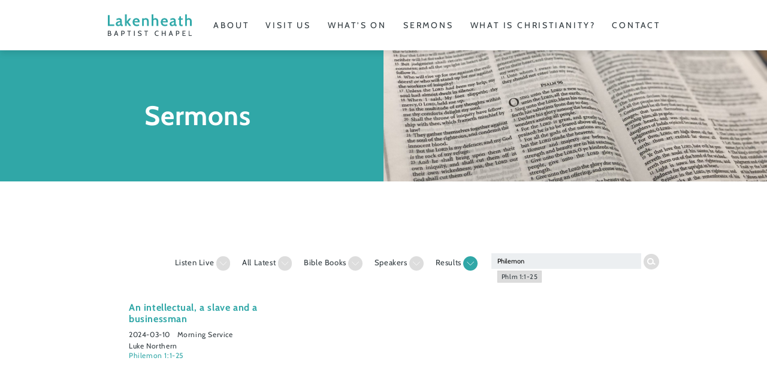

--- FILE ---
content_type: text/html; charset=UTF-8
request_url: https://lakenheathbaptist.org/sermons/?sermonpassage=Phlm.0.0-Phlm.999.999&sermonoriginalterms=Philemon
body_size: 15084
content:
<!doctype html>
<html lang="en-GB" class="no-js">
	<head>
		<meta charset="utf-8">

		<!-- Google Chrome Frame for IE -->
		<meta http-equiv="X-UA-Compatible" content="IE=edge,chrome=1">

		<!-- mobile meta (hooray!) -->
		<meta name="HandheldFriendly" content="True">
		<meta name="MobileOptimized" content="320">
		<meta name="viewport" content="width=device-width, initial-scale=1.0"/>

		<!-- Facebook -->
		<link rel="image_src" href="https://lakenheathbaptist.org/lakenheath/wp-content/themes/lakenheath/include/images/logo.png" / >

		<link rel="pingback" href="https://lakenheathbaptist.org/lakenheath/xmlrpc.php">

		<title>Sermons &#8211; Lakenheath</title>
<meta name='robots' content='max-image-preview:large' />
<link rel='dns-prefetch' href='//fonts.googleapis.com' />
<link rel="alternate" type="application/rss+xml" title="Lakenheath &raquo; Feed" href="https://lakenheathbaptist.org/feed/" />
<link rel="alternate" type="application/rss+xml" title="Lakenheath &raquo; Comments Feed" href="https://lakenheathbaptist.org/comments/feed/" />
<link rel="alternate" title="oEmbed (JSON)" type="application/json+oembed" href="https://lakenheathbaptist.org/wp-json/oembed/1.0/embed?url=https%3A%2F%2Flakenheathbaptist.org%2Fsermons%2F" />
<link rel="alternate" title="oEmbed (XML)" type="text/xml+oembed" href="https://lakenheathbaptist.org/wp-json/oembed/1.0/embed?url=https%3A%2F%2Flakenheathbaptist.org%2Fsermons%2F&#038;format=xml" />

<style id="litespeed-ccss">ul{box-sizing:border-box}.entry-content{counter-reset:footnotes}:root{--wp--preset--font-size--normal:16px;--wp--preset--font-size--huge:42px}.screen-reader-text{border:0;clip:rect(1px,1px,1px,1px);clip-path:inset(50%);height:1px;margin:-1px;overflow:hidden;padding:0;position:absolute;width:1px;word-wrap:normal!important}.clearfix{zoom:1}.clearfix:before,.clearfix:after{content:"";display:table}.clearfix:after{clear:both}.sermoniser a{text-decoration:none!important;border:none!important;background:none;text-shadow:none}.sermons_list .list{display:flex;flex-wrap:wrap}@media screen and (min-width:480px){.sermons_list .list{margin-right:-40px}}.swg_sermon_block,.swg_series_block{text-align:left;position:relative;width:100%;max-width:100%;display:inline-block;vertical-align:top;line-height:1.7;margin-bottom:2em}@media screen and (min-width:480px){.swg_sermon_block,.swg_series_block{width:240px;margin-right:40px}}.swg_sermon_block p,.swg_series_block p{font-size:13px}.swg_sermon_block h3,.swg_series_block h3,.swg_sermon_block h3 a,.swg_series_block h3 a,.swg_sermon_block .jp-details{margin-top:0;font-size:13px;line-height:1.2em;clear:none;margin-bottom:0}.swg_sermon_block img{transform:none!important;-webkit-transform:none!important;-ms-transform:none!important;border:none!important;box-shadow:none!important;margin:0;float:left}.swg_sermon_block img.sermon-icon{display:none;border:1px solid #eee!important;margin:0 2em 0 0}.swg_sermon_block img.sermon-icon{margin:0 2.5em 0 0}.swg_sermon_block .icons{float:left;position:relative;top:0;width:26px;color:red;text-align:center}.swg_sermon_block .icons>*{display:block;line-height:1em;margin:0 0 4px 0}.swg_sermon_block .icons a{padding:0;border:none;display:block;text-shadow:none!important;background-color:red;border-radius:100%;width:100%;height:auto;aspect-ratio:1;background-repeat:no-repeat;background-size:60%;background-position:50% 50%}.swg_sermon_block .icons a.play{background-image:url(data:image/svg+xml,%3Csvg\ xmlns=\'http://www.w3.org/2000/svg\'\ viewBox=\'-1\ 0\ 26\ 26\'%3E%3Cpath\ d=\'M5.3,3.8v19.3l18.2-9.2L5.3,3.8z\'\ fill=\'%23fff\'/%3E%3C/svg%3E)}.swg_sermon_block .icons a.download{background-image:url(data:image/svg+xml,%3Csvg\ xmlns=\'http://www.w3.org/2000/svg\'\ viewBox=\'0\ 2\ 16\ 16\'%3E%3Cpolyline\ fill=\'none\'\ stroke=\'%23fff\'\ stoke-width=\'2\'\ points=\'1,15,\ 15,15\'%3E%3C/polyline%3E%3Cpolyline\ fill=\'none\'\ stroke=\'%23fff\'\ points=\'2,6\ 8,12\ 14,6\ \'%3E%3C/polyline%3E%3Cpolyline\ fill=\'none\'\ stroke=\'%23fff\'\ points=\'8,1\ 8,12\'%3E%3C/polyline%3E%3C/svg%3E)}.swg_sermon_block .text,.swg_series_block .text{width:100%;padding-left:35px;box-sizing:border-box;line-height:1.4;color:#333}.swg_sermon_block p,.swg_series_block p{margin-bottom:0!important;font-size:12px;color:#333}.swg_sermon_block .event,.swg_series_block .event{display:none}.swg_sermon_block .preacher,.swg_series_block .preacher{display:inline}.swg_sermon_block .date{color:#000;display:inline;padding-right:.5em}.swg_sermon_block .passage{display:block}.swg_sermon_block .passage a{color:#333}.swg_sermon_block .description,.swg_series_block .description{display:none}.swg_sermon_block .series:before{content:"Series: "}.swg_series_block h3 a{color:#000}div.letter{margin-bottom:2em;text-align:left}.swg_book{margin-bottom:.5em}p.podcast{margin-top:2em}.podcast_link{text-decoration:none!important;border:none!important}.podcast_link svg{height:1rem;width:1rem;margin:0 .5rem 0 0}#sermon-search-bar,#sermon-search{text-align:right;margin-bottom:3em;font-size:13px}#sermon-search-bar>div{margin-bottom:1em;display:inline-block;margin-left:.8em;width:108px;text-align:right;vertical-align:top;height:28px;colour:#dcdcdc;padding-top:4px}@media screen and (min-width:480px){#sermon-search-bar>div{width:auto;margin-left:2em}}@media screen and (min-width:1010px){#sermon-search-bar>div{margin-left:2em}}#sermon-search-bar #sermon-search{padding-top:0;margin-top:.5em;width:auto;margin-right:0;background:none;padding-right:0}@media screen and (min-width:480px){#sermon-search-bar #sermon-search{margin-top:0}}#sermon-search-bar #sermon-search #sermonsearchbox,#sermon-search-bar #sermon-search #_sermonpassage_div{font-size:11px;padding-left:10px}@media screen and (min-width:1010px){#sermon-search-bar #sermon-search #sermonsearchbox,#sermon-search-bar #sermon-search #_sermonpassage_div{width:250px}}#sermon-search-bar #sermon-search form{margin:0;padding:0}#sermon-search #sermonsearchbox{background:#eceff1}#sermon-search form{margin:0;padding:0}#sermonsearchbox{width:220px;padding:6px;border:none}@media screen and (min-width:765px){#sermonsearchbox{width:250px}}#_sermonpassage_div{width:194px;text-align:left;font-size:10px}#sermonsearchsubmit{display:none}#sermon-search-button{vertical-align:middle;width:2em;height:2em;background:#dcdcdc;border-radius:100%;padding:.4em}.listen_live,.all_series,.all_books,.all_preachers{display:none}.swg_series_block .event{display:block}.all_books>div{column-width:8em;column-gap:2em}.all_books a,.all_books a:visited{color:#000}.all_books .empty{display:none}.all_preachers>div{column-width:8em;column-gap:2em}.all_preachers div.letter{break-inside:avoid-column}.all_preachers p.letter{color:red;text-transform:uppercase}.all_preachers a,.all_preachers a:visited{color:#000}.swg_sermon_block h3{position:relative}.swg_sermon_block .bar,.swg_sermon_block .jp-seek-bar,.swg_sermon_block .jp-details,.swg_sermon_block .jp-timing{position:absolute;top:0;left:0;height:100%}.swg_sermon_block .jp-seek-bar{min-width:100%}.swg_sermon_block .bar{background:#DDD;position:absolute;top:0;height:100%;right:0;padding:0;margin:0;display:none}.swg_sermon_block .jp-play-bar{background-color:red;height:100%}.swg_sermon_block .jp-details{padding:0 .25em;position:absolute;top:0;left:0;right:50px;overflow:hidden;height:100%}.swg_sermon_block .jp-details:before{content:"";display:inline-block;height:100%;vertical-align:middle;margin-right:0}.swg_sermon_block .jp-details>*{display:inline-block;vertical-align:middle;max-width:99%}.swg_sermon_block .jp-details .jp-title{width:95%}.swg_sermon_block .jp-timing{left:auto;right:0;padding:0 .25em;width:50px;font-size:12px}.swg_sermon_block .jp-timing:before{content:"";display:inline-block;height:100%;vertical-align:middle;margin-right:0}.swg_sermon_block .jp-timing>*{display:inline-block;vertical-align:middle;max-width:99%}.swg_sermon_block h3,.swg_series_block h3,.swg_sermon_block h3 a,.swg_series_block h3 a,.swg_sermon_block .jp-details{color:red}.swg_sermon_block .text,.swg_series_block .text,.swg_sermon_block p,.swg_series_block p{color:#000}.swg_sermon_block .passage a{color:#333}.swg_sermon_block .date{color:#000}#sermon-search-bar>div svg.chevron{background:#dcdcdc;padding:.4em;border-radius:100%;width:1.8em;height:1.8em;vertical-align:middle}.all_books a,.all_books a:visited{color:#333}.all_preachers p.letter{color:red}.all_preachers a,.all_preachers a:visited{color:#333}.swg_sermon_block .bar{background:#DDD}.swg_sermon_block .jp-play-bar{background-color:red}article,header,nav,section{display:block}html{font-size:100%;-webkit-text-size-adjust:100%;-ms-text-size-adjust:100%}html,button,input{font-family:sans-serif}body{margin:0}h1{font-size:2em;margin:.67em 0}h3{font-size:1.17em;margin:1em 0}blockquote{margin:1em 40px}p{margin:1em 0}ul{margin:1em 0}ul{padding:0 0 0 40px}nav ul{list-style:none;list-style-image:none}img{border:0;-ms-interpolation-mode:bicubic}svg:not(:root){overflow:hidden}form{margin:0}button,input{font-size:100%;margin:0;vertical-align:baseline;*vertical-align:middle}button,input{line-height:normal}button,input[type="submit"]{-webkit-appearance:button;*overflow:visible}button::-moz-focus-inner,input::-moz-focus-inner{border:0;padding:0}ul{padding:0;list-style-type:none}.clearfix{zoom:1}.clearfix:before,.clearfix:after{content:"";display:table}.clearfix:after{clear:both}*{-webkit-box-sizing:border-box;-moz-box-sizing:border-box;box-sizing:border-box}.screen-reader-text{clip:rect(1px 1px 1px 1px);clip:rect(1px,1px,1px,1px);clip-path:polygon(0 0,0 0,0 0,0 0);position:absolute!important;height:1px;width:1px;overflow:hidden}.unwrap{position:relative;margin-left:50%;left:-50vw;width:100vw}button{font-family:"Cabin",sans-serif;border:none;background:none;color:#30a7a7;padding:0;display:inline-block;font-size:.9em;text-decoration:none;text-shadow:none!important;text-transform:uppercase;letter-spacing:.2em}.banner{position:relative;display:flex;flex-direction:column;background:#30a7a7}.banner .img-container{width:100%;position:relative;height:12rem}.banner .img-container .img{height:100%;position:absolute;background-size:cover;background-position:center;background-color:#30a7a7;width:100%;right:0}.banner .img-container .overlay{display:none}.banner .banner-wrap{position:relative;min-height:100px;margin:0 auto;max-width:62rem}.banner .banner-content{padding-top:3rem;padding-bottom:3rem}@media screen and (min-width:1010px){.banner .banner-content{padding-top:3rem}}@media screen and (min-width:1010px){.banner .banner-content{padding-top:4rem}}@media screen and (min-width:1010px){.banner .banner-content{padding-bottom:3rem}}@media screen and (min-width:1010px){.banner .banner-content{padding-bottom:4rem}}@media screen and (min-width:650px){.banner .img-container{position:absolute;height:100%}.banner .img-container .img{width:50vw}.banner .banner-wrap{position:relative;min-height:100px;margin:0 auto;width:100%}.banner .banner-content{padding:2rem;padding-top:4rem;padding-bottom:4rem;width:50%}}@media screen and (min-width:650px) and screen and (min-width:1010px){.banner .banner-content{padding:4rem}}@media screen and (min-width:650px) and screen and (min-width:1010px){.banner .banner-content{padding-top:5rem}}@media screen and (min-width:650px) and screen and (min-width:1010px){.banner .banner-content{padding-top:6rem}}@media screen and (min-width:650px) and screen and (min-width:1300px){.banner .banner-content{padding-top:7.5rem}}@media screen and (min-width:650px) and screen and (min-width:1010px){.banner .banner-content{padding-bottom:5rem}}@media screen and (min-width:650px) and screen and (min-width:1010px){.banner .banner-content{padding-bottom:6rem}}@media screen and (min-width:650px) and screen and (min-width:1300px){.banner .banner-content{padding-bottom:7.5rem}}@media screen and (min-width:1010px){.banner .banner-content{padding-left:4rem;padding-right:4rem}}.drawer{position:relative}.drawer>div{position:absolute;bottom:0;width:100%}#container{margin:0 auto}body,div,h1,h3,p,blockquote,ul,li,form,label,article,header,nav,section{margin:0;padding:0;border:0}article,header,nav,section{display:block}html{height:100%;-webkit-text-size-adjust:100%;-ms-text-size-adjust:100%;font-size:20px}body{min-height:100%}a img,img{-ms-interpolation-mode:bicubic;border:0}input,button{margin:0;font-size:100%;line-height:normal;vertical-align:baseline}button,input[type="submit"]{-webkit-appearance:button}body{font-family:"Cabin",sans-serif;letter-spacing:.03em;line-height:1.5;color:#30393e;-webkit-font-smoothing:antialiased}#main{width:100%}.wrap{width:14rem;margin:0 auto}@media screen and (min-width:400px){.wrap{width:18rem}}@media screen and (min-width:480px){.wrap{width:22rem}}@media screen and (min-width:650px){.wrap{width:30rem}}@media screen and (min-width:1010px){.wrap{width:34rem}}@media screen and (min-width:1010px){.wrap{width:46rem}}@media screen and (min-width:1300px){.wrap{width:62rem}}.wrap{margin:0 auto}#content{padding-top:84px}a{color:#30a7a7;text-decoration:none}.entry-content a{display:inline;color:#30a7a7;text-decoration:none;position:relative}h1,h3{font-family:"Cabin",sans-serif;text-rendering:optimizelegibility;font-weight:600}h3 a{text-decoration:none}h1:first-child,h3:first-child{margin-top:0}h1{color:#30a7a7;font-size:2em;line-height:1.333em}h3{margin-top:2em;font-size:1.2em;margin-bottom:.5em;color:#30a7a7}body{left:0;position:relative}#menu-button{float:right;display:flex;align-items:center}@supports (display:flex){#menu-button{order:1}}@media screen and (min-width:1010px){#menu-button{display:none}}#menu-button svg{display:block;height:36px;width:36px;line-height:1!important}#menu-button svg path{stroke-width:1px}#mobmenu-container{position:fixed;overflow-y:scroll;width:420px;max-width:100vw;height:100%;top:0;z-index:1000;right:-420px;padding:2em;background:#b39840}#mobmenu-container .slidemenuclose{color:#fff;height:2.2em;width:2.2em;padding:.5em;margin:-1em -1em 0 0;display:none;position:relative;z-index:9999;float:right}@media screen and (min-width:1010px){#mobmenu-container{display:none;position:static;overflow:visible;width:auto;height:auto;right:auto;left:auto;top:auto;bottom:auto}#mobmenu-container .slidemenuclose{display:none}}#mobmenu{line-height:1.7em}#mobmenu li{font-size:1em;margin-bottom:1.2em}#mobmenu li a{color:#fff;border-bottom:none;text-transform:uppercase;letter-spacing:.2em}#mobmenu li:last-child{margin-bottom:0}#mobmenu li ul{display:none;margin:.5em 0 1em 0}#mobmenu li ul li{font-size:.8em;margin-bottom:.4em}#mobmenu li.menu-item-has-children>a:after{content:"";display:inline-block;height:1em;width:1em;vertical-align:middle;margin-left:.5em;background-image:url(data:image/svg+xml,\ %3Csvg\ xmlns=\'http://www.w3.org/2000/svg\'\ class=\'chevron\'\ width=\'16px\'\ height=\'16px\'\ viewBox=\'0\ 0\ 16\ 16\'%3E%3Cpolyline\ fill=\'none\'\ stroke=\'%23fff\'\ stroke-width=\'1.5px\'\ points=\'0.95,4.422\ 8,11.473\ 15.049,4.422\ \'/%3E%3C/svg%3E);background-repeat:no-repeat;background-size:contain;background-position:50% 50%;transform:rotate(0)}#mobmenu #menu-main-menu a{color:#fff}.icon-button{background:none;border:none;width:auto;padding:0}.header{position:relative;z-index:1000;font-family:"Cabin",sans-serif;height:84px;line-height:84px;background:#fff;--header-pin-position:0px;color:#30393e;box-shadow:0 5px 10px rgb(0 0 0/10%);position:fixed;width:100%}.header a,.header a:visited{color:currentColor}.header a svg{width:1em;height:1em;vertical-align:middle}.header a svg path{fill:#30393e}.header #inner-header{position:relative;line-height:inherit;flex-grow:0}@supports (display:flex){.header #inner-header{display:flex;height:100%}}.header .logo{text-align:left;float:left;z-index:1;position:relative;margin-right:auto}.header .logo a{line-height:84px;height:100%;color:#fff;width:7.5rem;display:block;display:flex;justify-content:center;align-items:center;position:relative}@media screen and (min-width:1010px){.header .logo a{width:7rem}}@media screen and (min-width:1300px){.header .logo a{width:7.5rem}}.header .logo a img{width:100%;height:auto;display:block;transform:translateZ(0)}.header .logo a:after{content:"Home";display:block;position:absolute;top:0;left:0;height:100%;width:100%;background:#b39840;color:#fff;text-transform:uppercase;letter-spacing:.2em;text-align:center;font-size:.7em;opacity:0}.header .drawer{display:none;line-height:84px;vertical-align:top;background:#30a7a7;width:100%;box-shadow:0 5px 10px rgb(0 0 0/.1)}.header form.search{width:14rem;margin:0 auto}@media screen and (min-width:400px){.header form.search{width:18rem}}@media screen and (min-width:480px){.header form.search{width:22rem}}@media screen and (min-width:650px){.header form.search{width:30rem}}@media screen and (min-width:1010px){.header form.search{width:34rem}}@media screen and (min-width:1010px){.header form.search{width:46rem}}@media screen and (min-width:1300px){.header form.search{width:62rem}}.header form.search span{position:relative;display:inline-block;width:100%}.header form.search .searchbox{background:none;font-size:1em;border:none;padding:.7em 2em .7em 1.2em;margin:0;line-height:initial;width:100%;font-weight:600;color:#fff}.header form.search .searchSubmit,.header form.search .searchClose{position:absolute;top:.7em;bottom:.7em;vertical-align:middle;font-size:1rem}.header form.search .searchSubmit svg,.header form.search .searchClose svg{display:block}.header form.search .searchSubmit polyline{stroke-linecap:round;stroke-width:1.5px}.header form.search .searchSubmit{right:.8em}.header form.search .searchClose{right:0em}.header #desktop-search{height:74px}.header #desktop-search>div{display:flex;align-items:center;height:100%}.header #desktop-search #searchFormDesktop{text-align:right;line-height:1}.header #desktop-search .searchbox{padding-left:0}.header #desktop-search .searchSubmit{right:1.8em}@media screen and (max-width:1009px){.header #desktop-search{display:none!important}}.header #topmenu{display:none;margin-right:-.8em;flex-grow:1;text-align:right;position:relative;top:0;line-height:inherit}@media screen and (min-width:1010px){.header #topmenu{display:block}}@media screen and (min-width:1010px){.header #topmenu{line-height:inherit}}.header #topmenu ul{vertical-align:middle;display:block;line-height:2;display:flex;flex-direction:row;justify-content:flex-end;height:100%}.header #topmenu ul li{display:inline-block;width:auto;font-size:14px}@media screen and (min-width:1300px){.header #topmenu ul li{font-size:18px}}.header #topmenu ul li a{display:block;border-bottom:1px solid #fff;border-bottom-color:#fff0;height:100%;padding:0 .7rem;display:flex;align-items:center;justify-content:center;text-transform:uppercase;letter-spacing:.2em}@media screen and (min-width:1300px){.header #topmenu ul li a{padding:0 1rem}}.header nav ul li{text-align:left;vertical-align:middle;position:relative}nav li a{display:block;text-decoration:none}.megamenu.mobmenu-container{position:fixed;overflow-y:scroll;width:420px;max-width:100vw;height:100%;top:0;z-index:1000;right:-420px;padding:2em;background:#b39840}.megamenu.mobmenu-container .slidemenuclose{color:#fff;height:2.2em;width:2.2em;padding:.5em;margin:-1em -1em 0 0;display:none;position:relative;z-index:9999;float:right}.megamenu.mobmenu-container .megamenuClose{display:none}.megamenu.mobmenu-container nav>ul{margin-top:0;padding-top:2em;text-align:right}.megamenu.mobmenu-container nav>ul>li{line-height:1.2;padding-bottom:1.4em}.megamenu.mobmenu-container nav>ul>li a{color:#fff;font-size:1em;margin-bottom:.5em;text-transform:uppercase;letter-spacing:.2em}.megamenu.mobmenu-container .megamenu-title{display:none}@media screen and (min-width:1010px){.megamenu.mobmenu-container{display:none;position:static;overflow:visible;width:auto;height:auto;right:auto;left:auto;top:auto;bottom:auto;padding:0;position:relative;background:#b39840;box-shadow:0 5px 10px rgb(0 0 0/.1)}.megamenu.mobmenu-container .slidemenuclose{display:none}.megamenu.mobmenu-container .wrap{margin:0 auto;padding:0;position:relative}.megamenu.mobmenu-container .megamenuClose{display:block;height:1em;width:1em;margin-left:.3em;z-index:100;color:#fff;-webkit-transform:rotate(0);-moz-transform:rotate(0);-ms-transform:rotate(0);-o-transform:rotate(0);transform:rotate(0);position:absolute;right:-1em;top:50%;margin-top:-.5em}.megamenu.mobmenu-container nav>ul{margin:0 1.5em 0 0;padding:0;border:none;line-height:1}.megamenu.mobmenu-container ul.nav>li{display:inline-block;vertical-align:top;padding:0;break-inside:avoid;color:#fff}.megamenu.mobmenu-container ul.nav>li>a,.megamenu.mobmenu-container ul.nav>li>a:visited{color:#fff}.megamenu.mobmenu-container ul.nav>li a{font-size:.7em;margin-bottom:0;position:relative;padding:1.4em}.megamenu.mobmenu-container li a:after{content:"";border-bottom:1px solid #fff;display:block;position:absolute;left:50%;width:0;margin-left:0;bottom:-5px}}@media screen and (min-width:1300px){.megamenu.mobmenu-container ul.nav>li a{font-size:.9em}}#content{clear:both}.entry-content{line-height:1.7;margin:0 auto}.entry-content p{font-size:16px}@media screen and (min-width:1300px){.entry-content p{font-size:20px}}.entry-content p{margin-bottom:1em}.entry-content p:last-child{margin-bottom:0}.entry-content a:not(.button,.has-img){display:inline;color:#30a7a7;text-decoration:none;position:relative;word-break:break-word}.entry-content blockquote{font-family:"Cabin",sans-serif;font-size:.9em;line-height:1.6;padding:0 0 0 1em;border-left:5px solid #b39840;margin:2rem auto}.entry-content blockquote p{font-size:1em}@media screen and (min-width:1010px){.entry-content blockquote{margin:3rem auto}}.entry-content blockquote cite{color:#b39840;font-style:normal}.entry-content img{margin:1.5em 0 2.5em 0;max-width:100%;height:auto}.entry-content img:first-child{margin-top:0}.entry-content iframe{max-width:100%;border:none;display:block;margin-left:auto;margin-right:auto}.entry-content,.article-header{max-width:38rem;margin-left:auto;margin-right:auto}.page-template-default header.article-header h1{color:#fff;font-family:"Cabin",sans-serif;text-align:center;margin:0;font-size:1.5em}@media screen and (min-width:1010px){.page-template-default header.article-header h1{font-size:2.25em}}.page-template-default .entry-content{padding-top:4rem}@media screen and (min-width:1010px){.page-template-default .entry-content{padding-top:5rem}}@media screen and (min-width:1010px){.page-template-default .entry-content{padding-top:6rem}}@media screen and (min-width:1300px){.page-template-default .entry-content{padding-top:7.5rem}}input{font-family:"Cabin",sans-serif}input{font-family:inherit}input[type=submit]{font-family:"Cabin",sans-serif;border:none;background:none;color:#30a7a7;padding:0;display:inline-block;font-size:.9em;text-decoration:none;text-shadow:none!important;text-transform:uppercase;letter-spacing:.2em}#container{overflow-x:hidden}.sermons_div{width:14rem;margin:0 auto}.sermons_div:before,.sermons_div:after{content:none}@media screen and (min-width:400px){.sermons_div{width:18rem}}@media screen and (min-width:480px){.sermons_div{width:22rem}}@media screen and (min-width:650px){.sermons_div{width:30rem}}@media screen and (min-width:1010px){.sermons_div{width:34rem}}@media screen and (min-width:1010px){.sermons_div{width:46rem}}@media screen and (min-width:1300px){.sermons_div{width:62rem}}.sermons_div .podcast{display:none}.sermoniser .swg_sermon_block{width:14rem;margin-right:2em}@media screen and (min-width:480px){.sermoniser .swg_sermon_block{width:10rem}}@media screen and (min-width:650px){.sermoniser .swg_sermon_block{width:14rem}}@media screen and (min-width:1010px){.sermoniser .swg_sermon_block{width:16rem}}@media screen and (min-width:1010px){.sermoniser .swg_sermon_block{width:14rem}}.sermoniser .swg_sermon_block h3,.sermoniser .swg_sermon_block h3 a{font-size:16px}.sermoniser .swg_sermon_block .event{display:inline-block}.sermoniser .swg_sermon_block .preacher{display:block}.sermoniser .swg_sermon_block .series{display:none}.sermoniser .swg_series_block .text{padding-left:0}.sermoniser #sermoniser-series-button{display:none}.sermoniser .list{display:flex;gap:2rem;flex-wrap:wrap}.sermoniser .list>div{margin:0}#sermon-search-bar.sermoniser,#sermon-search{margin-left:-2rem}#sermon-search-bar.sermoniser>div{width:6rem;margin-left:2rem}@media screen and (min-width:480px){#sermon-search-bar.sermoniser>div{width:auto;margin-left:1rem}}@media screen and (min-width:650px){.sermons_list .swg_series_block{width:9em}}@media screen and (min-width:1010px){.sermons_list .swg_series_block{width:10em}}.sermoniser a{text-decoration:none!important;border:none!important;background:none;text-shadow:none}.sermons_list .list{display:flex;flex-wrap:wrap}@media screen and (min-width:480px){.sermons_list .list{margin-right:-1rem}}.swg_sermon_block,.swg_series_block{text-align:left;position:relative;width:100%;max-width:100%;display:inline-block;vertical-align:top;line-height:1.7;margin-bottom:2em}@media screen and (min-width:480px){.swg_sermon_block,.swg_series_block{width:10rem;margin-right:1rem}}.swg_sermon_block p,.swg_series_block p{font-size:13px}.swg_sermon_block h3,.swg_series_block h3,.swg_sermon_block h3 a,.swg_series_block h3 a,.swg_sermon_block .jp-details{margin-top:0;font-size:13px;line-height:1.2em;clear:none;margin-bottom:0}.swg_sermon_block .subtitle{font-style:italic}.swg_sermon_block .subtitle:before{content:" – "}.swg_sermon_block img{transform:none!important;-webkit-transform:none!important;-ms-transform:none!important;border:none!important;box-shadow:none!important;margin:0;float:left}.swg_sermon_block img.sermon-icon{display:none;border:1px solid #eee!important;margin:0 2em 0 0}.swg_sermon_block img.sermon-icon{margin:0 2.5em 0 0}.swg_sermon_block .icons{float:left;position:relative;top:0;width:26px;color:#30a7a7;text-align:center}.swg_sermon_block .icons>*{display:block;line-height:1em;margin:0 0 4px 0}.swg_sermon_block .icons a{padding:0;border:none;display:block;text-shadow:none!important;background-color:#30a7a7;border-radius:100%;width:100%;height:auto;aspect-ratio:1;background-repeat:no-repeat;background-size:60%;background-position:50% 50%}.swg_sermon_block .icons a.play{background-image:url(data:image/svg+xml,%3Csvg\ xmlns=\'http://www.w3.org/2000/svg\'\ viewBox=\'-1\ 0\ 26\ 26\'%3E%3Cpath\ d=\'M5.3,3.8v19.3l18.2-9.2L5.3,3.8z\'\ fill=\'%23fff\'/%3E%3C/svg%3E)}.swg_sermon_block .icons a.download{background-image:url(data:image/svg+xml,%3Csvg\ xmlns=\'http://www.w3.org/2000/svg\'\ viewBox=\'0\ 2\ 16\ 16\'%3E%3Cpolyline\ fill=\'none\'\ stroke=\'%23fff\'\ stoke-width=\'2\'\ points=\'1,15,\ 15,15\'%3E%3C/polyline%3E%3Cpolyline\ fill=\'none\'\ stroke=\'%23fff\'\ points=\'2,6\ 8,12\ 14,6\ \'%3E%3C/polyline%3E%3Cpolyline\ fill=\'none\'\ stroke=\'%23fff\'\ points=\'8,1\ 8,12\'%3E%3C/polyline%3E%3C/svg%3E)}.swg_sermon_block .text,.swg_series_block .text{width:100%;padding-left:35px;box-sizing:border-box;line-height:1.4;color:#5d6e77}.swg_sermon_block p,.swg_series_block p{margin-bottom:0!important;font-size:12px;color:#5d6e77}.swg_sermon_block .event,.swg_series_block .event{display:none}.swg_sermon_block .preacher,.swg_series_block .preacher{display:inline}.swg_sermon_block .date{color:#30393e;display:inline;padding-right:.5em}.swg_sermon_block .passage{display:block}.swg_sermon_block .passage a{color:#5d6e77}.swg_sermon_block .description,.swg_series_block .description{display:none}.swg_sermon_block .series:before{content:"Series: "}.swg_series_block h3 a{color:#30393e}div.letter{margin-bottom:2em;text-align:left}.swg_book{margin-bottom:.5em}p.podcast{margin-top:2em}.podcast_link{text-decoration:none!important;border:none!important}.podcast_link svg{height:1rem;width:1rem;margin:0 .5rem 0 0}#sermon-search-bar,#sermon-search{text-align:right;margin-bottom:3em;font-size:13px}#sermon-search-bar>div{margin-bottom:1em;display:inline-block;margin-left:.8em;width:108px;text-align:right;vertical-align:top;height:28px;colour:#ddd;padding-top:4px}@media screen and (min-width:480px){#sermon-search-bar>div{width:auto;margin-left:2em}}@media screen and (min-width:1010px){#sermon-search-bar>div{margin-left:2em}}#sermon-search-bar #sermon-search{padding-top:0;margin-top:.5em;width:auto;margin-right:0;background:none;padding-right:0}@media screen and (min-width:480px){#sermon-search-bar #sermon-search{margin-top:0}}#sermon-search-bar #sermon-search #sermonsearchbox,#sermon-search-bar #sermon-search #_sermonpassage_div{font-size:11px;padding-left:10px}@media screen and (min-width:1010px){#sermon-search-bar #sermon-search #sermonsearchbox,#sermon-search-bar #sermon-search #_sermonpassage_div{width:250px}}#sermon-search-bar #sermon-search form{margin:0;padding:0}#sermon-search #sermonsearchbox{background:#eceff1}#sermon-search form{margin:0;padding:0}#sermonsearchbox{width:220px;padding:6px;border:none}@media screen and (min-width:1010px){#sermonsearchbox{width:250px}}#_sermonpassage_div{width:194px;text-align:left;font-size:10px}#sermonsearchsubmit{display:none}#sermon-search-button{vertical-align:middle;width:2em;height:2em;background:#ddd;border-radius:100%;padding:.4em}.listen_live,.all_series,.all_books,.all_preachers{display:none}.swg_series_block .event{display:block}.all_books>div{column-width:8em;column-gap:2em}.all_books a,.all_books a:visited{color:#30393e}.all_books .empty{display:none}.all_preachers>div{column-width:8em;column-gap:2em}.all_preachers div.letter{break-inside:avoid-column}.all_preachers p.letter{color:#b39840;text-transform:uppercase}.all_preachers a,.all_preachers a:visited{color:#30393e}.swg_sermon_block h3{position:relative}.swg_sermon_block .bar,.swg_sermon_block .jp-seek-bar,.swg_sermon_block .jp-details,.swg_sermon_block .jp-timing{position:absolute;top:0;left:0;height:100%}.swg_sermon_block .jp-seek-bar{min-width:100%}.swg_sermon_block .bar{background:#DDD;position:absolute;top:0;height:100%;right:0;padding:0;margin:0;display:none}.swg_sermon_block .jp-play-bar{background-color:#30a7a7;height:100%}.swg_sermon_block .jp-details{padding:0 .25em;position:absolute;top:0;left:0;right:50px;overflow:hidden;height:100%}.swg_sermon_block .jp-details:before{content:"";display:inline-block;height:100%;vertical-align:middle;margin-right:-.25em}.swg_sermon_block .jp-details>*{display:inline-block;vertical-align:middle;max-width:98%}.swg_sermon_block .jp-details .jp-title{width:95%}.swg_sermon_block .jp-timing{left:auto;right:0;padding:0 .25em;width:50px;font-size:12px}.swg_sermon_block .jp-timing:before{content:"";display:inline-block;height:100%;vertical-align:middle;margin-right:-.25em}.swg_sermon_block .jp-timing>*{display:inline-block;vertical-align:middle;max-width:98%}.swg_sermon_block h3,.swg_series_block h3,.swg_sermon_block h3 a,.swg_series_block h3 a,.swg_sermon_block .jp-details{color:#30a7a7}.swg_sermon_block .text,.swg_series_block .text,.swg_sermon_block p,.swg_series_block p{color:#30393e}.swg_sermon_block .passage a{color:#30a7a7}.swg_sermon_block .date{color:#30393e}#sermon-search-bar>div svg.chevron{background:#ddd;padding:.4em;border-radius:100%;width:1.8em;height:1.8em;vertical-align:middle}.all_books a,.all_books a:visited{color:#30a7a7}.all_preachers p.letter{color:#b39840}.all_preachers a,.all_preachers a:visited{color:#30a7a7}.swg_sermon_block .bar{background:#DDD}.swg_sermon_block .jp-play-bar{background-color:#30a7a7}</style><link rel="preload" data-asynced="1" data-optimized="2" as="style" onload="this.onload=null;this.rel='stylesheet'" href="https://lakenheathbaptist.org/lakenheath/wp-content/litespeed/css/5d925cf56f07d1c81460676a09198635.css?ver=43b8f" /><script src="[data-uri]" defer></script>














<link rel="https://api.w.org/" href="https://lakenheathbaptist.org/wp-json/" /><link rel="alternate" title="JSON" type="application/json" href="https://lakenheathbaptist.org/wp-json/wp/v2/pages/8" /><link rel="canonical" href="https://lakenheathbaptist.org/sermons/" />
<link rel='shortlink' href='https://lakenheathbaptist.org/?p=8' />
	<link rel="preconnect" href="https://fonts.googleapis.com">
	<link rel="preconnect" href="https://fonts.gstatic.com" crossorigin>
	<link rel="icon" href="https://lakenheathbaptist.org/lakenheath/wp-content/uploads/2022/03/cropped-LBC-Square-32x32.png" sizes="32x32" />
<link rel="icon" href="https://lakenheathbaptist.org/lakenheath/wp-content/uploads/2022/03/cropped-LBC-Square-192x192.png" sizes="192x192" />
<link rel="apple-touch-icon" href="https://lakenheathbaptist.org/lakenheath/wp-content/uploads/2022/03/cropped-LBC-Square-180x180.png" />
<meta name="msapplication-TileImage" content="https://lakenheathbaptist.org/lakenheath/wp-content/uploads/2022/03/cropped-LBC-Square-270x270.png" />
				

		
	</head>

	<body class="wp-singular page-template-default page page-id-8 wp-theme-lakenheath page-sermons">
		<div id="container">
<header class="header large" role="banner">
	<div id="mobmenu-container" class="clearfix">
    <svg width="24" height="24" class="slidemenuclose" xmlns="http://www.w3.org/2000/svg" viewBox="0 0 10 10"><path d="M1,1 L9,9zM1,9 L9,1" fill="none" stroke="currentColor"></path></svg>
    <nav role="navigation" id='mobmenu' class=''>
 
                <ul role="menubar" id="menu-main-menu" class="nav top-nav"><li id="menu-item-47" class="menu-item menu-item-type-post_type menu-item-object-page menu-item-has-children menu-item-47 page-item-2"><a>About</a>
<ul class="sub-menu">
	<li id="menu-item-12" class="menu-item menu-item-type-post_type menu-item-object-page menu-item-12 page-item-12"><a href="https://lakenheathbaptist.org/about/who-we-are/">Who we are</a></li>
	<li id="menu-item-14" class="menu-item menu-item-type-post_type menu-item-object-page menu-item-14 page-item-14"><a href="https://lakenheathbaptist.org/about/what-we-believe/">What we believe</a></li>
	<li id="menu-item-16" class="menu-item menu-item-type-post_type menu-item-object-page menu-item-16 page-item-16"><a href="https://lakenheathbaptist.org/about/our-history/">Our history</a></li>
	<li id="menu-item-23" class="menu-item menu-item-type-post_type menu-item-object-page menu-item-23 page-item-23"><a href="https://lakenheathbaptist.org/about/outreachcharities/">Our outreach</a></li>
</ul>
</li>
<li id="menu-item-46" class="menu-item menu-item-type-post_type menu-item-object-page menu-item-46 page-item-4"><a href="https://lakenheathbaptist.org/visit-us/">Visit us</a></li>
<li id="menu-item-45" class="menu-item menu-item-type-post_type menu-item-object-page menu-item-45 page-item-6"><a href="https://lakenheathbaptist.org/whats-on/">What&#8217;s on</a></li>
<li id="menu-item-177" class="menu-item menu-item-type-custom menu-item-object-custom menu-item-177 page-item-177"><a href="https://lakenheathbaptist.org/sermons/#listen_live">Sermons</a></li>
<li id="menu-item-43" class="menu-item menu-item-type-post_type menu-item-object-page menu-item-has-children menu-item-43 page-item-10"><a>What is Christianity?</a>
<ul class="sub-menu">
	<li id="menu-item-58" class="menu-item menu-item-type-post_type menu-item-object-page menu-item-58 page-item-58"><a href="https://lakenheathbaptist.org/what-is-christianity/common-questions/">Common Questions</a></li>
	<li id="menu-item-113" class="menu-item menu-item-type-post_type menu-item-object-page menu-item-113 page-item-113"><a href="https://lakenheathbaptist.org/what-is-christianity/explore/">Explore</a></li>
</ul>
</li>
<li id="menu-item-42" class="menu-item menu-item-type-post_type menu-item-object-page menu-item-42 page-item-36"><a href="https://lakenheathbaptist.org/contact/">Contact</a></li>
</ul>
        
        
                       </nav>
</div>

	<div id="inner-header" class="wrap">

		<a id='menu-button' class='slidemenu-caller' data-slidemenu='#mobmenu-container'>
			<svg xmlns="http://www.w3.org/2000/svg" width="24" height="24" viewBox="0 0 24 24"><path stroke="currentColor" d="M2 6 L 22 6"/><path stroke="currentColor" d="M2 12 L 22 12"/><path stroke="currentColor" d="M2 18 L 22 18"/></svg>
		</a>

		<div class="logo"><a href="https://lakenheathbaptist.org" rel="nofollow" class='logo-icon' alt='Lakenheath' title='Lakenheath'><img class='logo-icon' src='https://lakenheathbaptist.org/lakenheath/wp-content/themes/lakenheath/images/logo.png'  alt='Lakenheath' title='Lakenheath'></a></div>

		
		<nav role="navigation" id='topmenu'>
			<ul role="menubar" id="menu-main-menu-1" class="nav top-nav"><li class="menu-item menu-item-type-post_type menu-item-object-page menu-item-47 page-item-2"><a href="https://lakenheathbaptist.org/about/">About</a></li>
<li class="menu-item menu-item-type-post_type menu-item-object-page menu-item-46 page-item-4"><a href="https://lakenheathbaptist.org/visit-us/">Visit us</a></li>
<li class="menu-item menu-item-type-post_type menu-item-object-page menu-item-45 page-item-6"><a href="https://lakenheathbaptist.org/whats-on/">What&#8217;s on</a></li>
<li class="menu-item menu-item-type-custom menu-item-object-custom menu-item-177 page-item-177"><a href="https://lakenheathbaptist.org/sermons/#listen_live">Sermons</a></li>
<li class="menu-item menu-item-type-post_type menu-item-object-page menu-item-43 page-item-10"><a href="https://lakenheathbaptist.org/what-is-christianity/">What is Christianity?</a></li>
<li class="menu-item menu-item-type-post_type menu-item-object-page menu-item-42 page-item-36"><a href="https://lakenheathbaptist.org/contact/">Contact</a></li>
</ul>		</nav>
		
	</div> <!-- end #inner-header -->
	<div class="search-wrap drawer" id='desktop-search'><div>
		<form class="wrap search" role="search" method="get" id="searchFormDesktop" action="https://lakenheathbaptist.org" >
			<label for="searchDesktop" class="screen-reader-text">Search...</label>
			<span>
				<input type="text" class="searchbox" value="" name="s" id="searchDesktop" placeholder="Search..." />
				<button class='icon-button searchSubmit' title="Search">
					<svg class="chevron" width="1em" height="1em" viewBox="0 0 16 16">
						<polyline fill="none" stroke="currentColor" points="4.422,0.95 11.473,8 4.422,15.049 "/>
					</svg>
				</button>
				<button class='icon-button searchClose' onClick="jQuery('.search-wrap').slideUp(); return false" title="Close Search">
					<svg x="0px" y="0px" width="1em" height="1em" viewBox="0 0 100 100" xml:space="preserve">
						<line x1="0" y1="0" x2="100" y2="100" stroke-width="10px" stroke="currentColor" stroke-linecap="butt" />
						<line x1="100" y1="0" x2="0" y2="100" stroke-width="10px" stroke="currentColor" stroke-linecap="butt" />
					</svg>
				</button>
			</span>
		</form>
	</div></div>

		<div class='megamenu mobmenu-container slidemenu ' data-item='47' data-slidemenu-level='1'>
		<nav class='wrap'>
			<span class='megamenu-title'><a href="https://lakenheathbaptist.org/about/">About</a></span>
			<ul class="nav megamenu-nav">
				<li class="page_item page-item-12"><a href="https://lakenheathbaptist.org/about/who-we-are/">Who we are</a></li><li class="page_item page-item-14"><a href="https://lakenheathbaptist.org/about/what-we-believe/">What we believe</a></li><li class="page_item page-item-16"><a href="https://lakenheathbaptist.org/about/our-history/">Our history</a></li><li class="page_item page-item-23"><a href="https://lakenheathbaptist.org/about/outreachcharities/">Our outreach</a></li>			</ul>
			<svg tabindex="0" class="megamenuClose icon" xmlns="http://www.w3.org/2000/svg" viewBox="0 0 10 10"><path d="M1,1 L9,9M1,9 L9,1" fill="none" stroke="currentColor"/></svg>		</nav>
		<svg tabindex="0" class="slidemenuclose icon" xmlns="http://www.w3.org/2000/svg" viewBox="0 0 10 10"><path d="M1,1 L9,9M1,9 L9,1" fill="none" stroke="currentColor"/></svg>	</div>
		<div class='megamenu mobmenu-container slidemenu ' data-item='43' data-slidemenu-level='1'>
		<nav class='wrap'>
			<span class='megamenu-title'><a href="https://lakenheathbaptist.org/what-is-christianity/">What is Christianity?</a></span>
			<ul class="nav megamenu-nav">
				<li class="page_item page-item-58"><a href="https://lakenheathbaptist.org/what-is-christianity/common-questions/">Common Questions</a></li><li class="page_item page-item-113"><a href="https://lakenheathbaptist.org/what-is-christianity/explore/">Explore</a></li>			</ul>
			<svg tabindex="0" class="megamenuClose icon" xmlns="http://www.w3.org/2000/svg" viewBox="0 0 10 10"><path d="M1,1 L9,9M1,9 L9,1" fill="none" stroke="currentColor"/></svg>		</nav>
		<svg tabindex="0" class="slidemenuclose icon" xmlns="http://www.w3.org/2000/svg" viewBox="0 0 10 10"><path d="M1,1 L9,9M1,9 L9,1" fill="none" stroke="currentColor"/></svg>	</div>
	

</header> <!-- end header -->

<div id="content">

	<div id="inner-content" class="wrap clearfix">

		<div id="main" class="clearfix" role="main">

			<article id="post-8" class="clearfix post-8 page type-page status-publish has-post-thumbnail hentry" role="article" itemscope itemtype="http://schema.org/BlogPosting">

				<header class="article-header top has-img">
					<div class='banner unwrap'>
													<div class='img-container'>
								<div style=' background-image:url([data-uri]); background-image:url(https://lakenheathbaptist.org/lakenheath/wp-content/uploads/2022/03/Open-Bible-scaled-1920x1080.jpg); background-position:50% 50%' class='img'></div><div class='overlay' style=' '></div>							</div>
												<div class='banner-wrap wrap'><div>
							<div class='banner-content'>
								<h1 class="page-title" itemprop="headline">Sermons</h1>
							</div>
						</div></div>
					</div>
				</header>

				<section class="entry-content clearfix" itemprop="articleBody">
					<div class="unwrap"><div class='sermons_div'><div id='sermon-search-bar' class='sermoniser'><div class="tab-caller" tabindex="0" data-tab="listen_live" id="sermoniser-listen_live-button"><span>Listen Live</span> <svg class="chevron" width="16px" height="16px" viewBox="0 0 16 16"><polyline fill="none" stroke="#fff" points="0.95,4.422 8,11.473 15.049,4.422 "/></svg></i></div><div class="tab-caller" tabindex="0" data-tab="latest" id="sermoniser-latest-button" class="current"><span>All Latest</span> <svg class="chevron" width="16px" height="16px" viewBox="0 0 16 16"><polyline fill="none" stroke="#fff" points="0.95,4.422 8,11.473 15.049,4.422 "/></svg></i></div><div class="tab-caller" tabindex="0" data-tab="series" id="sermoniser-series-button">Series <svg class="chevron" width="16px" height="16px" viewBox="0 0 16 16"><polyline fill="none" stroke="#fff" points="0.95,4.422 8,11.473 15.049,4.422 "/></svg></i></div><div class="tab-caller" tabindex="0" data-tab="books" id="sermoniser-books-button">Bible Books <svg class="chevron" width="16px" height="16px" viewBox="0 0 16 16"><polyline fill="none" stroke="#fff" points="0.95,4.422 8,11.473 15.049,4.422 "/></svg></i></div><div class="tab-caller" tabindex="0" data-tab="preachers" id="sermoniser-preachers-button">Speakers <svg class="chevron" width="16px" height="16px" viewBox="0 0 16 16"><polyline fill="none" stroke="#fff" points="0.95,4.422 8,11.473 15.049,4.422 "/></svg></i></div><div class="tab-caller" tabindex="0" data-tab="results" id="sermoniser-results-button">Results <svg class="chevron" width="16px" height="16px" viewBox="0 0 16 16"><polyline fill="none" stroke="#fff" points="0.95,4.422 8,11.473 15.049,4.422 "/></svg></i></div>
			<div id="sermon-search" class="sermoniser">
				<form action="#results">
					<input id="sermonsearchbox" name="sermon" placeholder="Search by passage / year / word" value="Philemon" title="sermons search" />
					<input id="sermonsearchsubmit" type="submit" value="search">
					<svg id="sermon-search-button" class="icon search" xmlns="http://www.w3.org/2000/svg" viewBox="0 0 90.71 90.71"  onClick="jQuery(this).closest('form').submit()">
						<path fill="none" stroke="#fff" stroke-width="11.5622" d="M36.167,67.879c14.367,0,26.011-11.646,26.011-26.014
							c0-14.363-11.645-26.012-26.011-26.012c-14.365,0-26.01,11.648-26.01,26.012C10.157,56.232,21.801,67.879,36.167,67.879z"/>
						<line fill="none" stroke="#fff" stroke-width="11.5622" x1="86.553" y1="74.857" x2="61.598" y2="57.879"/>
					</svg>
					<input type="hidden" name="sermonpassage" id = "_sermonpassage" />
					<input type="hidden" name="sermonoriginalterms" id = "sermonoriginalterms" />
					<div id="_sermonpassage_div"></div>
				</form>
			</div>
		</div><div data-tab='results' class='sermoniser tab sermon_search_results sermons_list sermon_results  player-jplayer'><div><div class='list'><div class='swg_sermon_block programme  has-img series-image'  data-sermon_id='696' id='jp_sermoniser_0' data-title='An intellectual, a slave and a businessman' data-location=''>

	<img fetchpriority="high" decoding="async" width="320" height="320" src="https://lakenheathbaptist.org/lakenheath/wp-content/uploads/2022/03/Open-Bible-scaled-320x320.jpg" class="sermon-icon" alt="" srcset="https://lakenheathbaptist.org/lakenheath/wp-content/uploads/2022/03/Open-Bible-scaled-320x320.jpg 320w, https://lakenheathbaptist.org/lakenheath/wp-content/uploads/2022/03/Open-Bible-150x150.jpg 150w" sizes="(max-width: 320px) 100vw, 320px" />
	<div class='icons'>
					<a title="Play" alt="Play" class="mp3link play" href="https://lakenheathbaptist.org/sermon/2024/2024-03-10%20am%20Luke%20Northern.mp3"> </a>
			<a title="Download" alt="Download" class="mp3linkdl download" href="https://lakenheathbaptist.org/sermon/2024/2024-03-10%20am%20Luke%20Northern.mp3" download=""></a>
			
		<div class='atts'>
								</div>
	</div>
	<div class='text'>

				<h3><a class="mp3link" href="https://lakenheathbaptist.org/sermon/2024/2024-03-10%20am%20Luke%20Northern.mp3">
			An intellectual, a slave and a businessman			</a>
						<div class="bar">
				<div class="jp-seek-bar">
					<div class="jp-play-bar"></div>
					<div class="jp-details">
						<div class="jp-title" aria-label="title">&nbsp;</div>
					</div>
					<div class="jp-timing">
						<div class="jp-duration" role="timer" aria-label="duration">&nbsp;</div>
					</div>
				</div>
			</div>
				</h3>
		<p class='date'>2024-03-10</p>
		<p class='event'>Morning Service</p>
		<p class='preacher'>Luke Northern</p>
		<p class='passage'><a href='https://www.bible.com/bible/113/PHM.1.NIVUK'>Philemon 1:1-25</a></p>
		<p class='series'>One-offs</p>
		<p class='description'></p>
			</div>
			
	<div class='player'>			<div class='jp-jplayer' data-id='jp_sermoniser_0'></div>
			
		</div></div>
</div></div></div><div data-tab='series' class='sermoniser tab sermons_list all_series'><div><div class="list template-"><div class='swg_series_block' series_id='366'>
	<div class="no-img"></div>	<div class='text'>
		<h3><a href='https://lakenheathbaptist.org/series/psalm-126/'>Psalm 126</a></h3>
		<p class='preacher'></p>
		<p class='dates'></p>
		<p class='event'>
					</p>
	</div>
	<p class='description'></p>
</div></div></div></div><div data-tab='books' class='tab sermoniser all_books'><div><div class='swg_book '><p><a href='?sermonpassage=Gen.0.0-Gen.999.999&sermonoriginalterms=Genesis#results'>Genesis</a></div><div class='swg_book '><p><a href='?sermonpassage=Exod.0.0-Exod.999.999&sermonoriginalterms=Exodus#results'>Exodus</a></div><div class='swg_book '><p><a href='?sermonpassage=Lev.0.0-Lev.999.999&sermonoriginalterms=Leviticus#results'>Leviticus</a></div><div class='swg_book empty'><p><a href='?sermonpassage=Num.0.0-Num.999.999&sermonoriginalterms=Numbers#results'>Numbers</a></div><div class='swg_book '><p><a href='?sermonpassage=Deut.0.0-Deut.999.999&sermonoriginalterms=Deuteronomy#results'>Deuteronomy</a></div><div class='swg_book '><p><a href='?sermonpassage=Josh.0.0-Josh.999.999&sermonoriginalterms=Joshua#results'>Joshua</a></div><div class='swg_book '><p><a href='?sermonpassage=Judg.0.0-Judg.999.999&sermonoriginalterms=Judges#results'>Judges</a></div><div class='swg_book '><p><a href='?sermonpassage=Ruth.0.0-Ruth.999.999&sermonoriginalterms=Ruth#results'>Ruth</a></div><div class='swg_book '><p><a href='?sermonpassage=1Sam.0.0-1Sam.999.999&sermonoriginalterms=1 Samuel#results'>1 Samuel</a></div><div class='swg_book '><p><a href='?sermonpassage=2Sam.0.0-2Sam.999.999&sermonoriginalterms=2 Samuel#results'>2 Samuel</a></div><div class='swg_book '><p><a href='?sermonpassage=1Kgs.0.0-1Kgs.999.999&sermonoriginalterms=1 Kings#results'>1 Kings</a></div><div class='swg_book '><p><a href='?sermonpassage=2Kgs.0.0-2Kgs.999.999&sermonoriginalterms=2 Kings#results'>2 Kings</a></div><div class='swg_book empty'><p><a href='?sermonpassage=1Chr.0.0-1Chr.999.999&sermonoriginalterms=1 Chronicles#results'>1 Chronicles</a></div><div class='swg_book '><p><a href='?sermonpassage=2Chr.0.0-2Chr.999.999&sermonoriginalterms=2 Chronicles#results'>2 Chronicles</a></div><div class='swg_book '><p><a href='?sermonpassage=Ezra.0.0-Ezra.999.999&sermonoriginalterms=Ezra#results'>Ezra</a></div><div class='swg_book empty'><p><a href='?sermonpassage=Neh.0.0-Neh.999.999&sermonoriginalterms=Nehemiah#results'>Nehemiah</a></div><div class='swg_book empty'><p><a href='?sermonpassage=Esth.0.0-Esth.999.999&sermonoriginalterms=Esther#results'>Esther</a></div><div class='swg_book '><p><a href='?sermonpassage=Job.0.0-Job.999.999&sermonoriginalterms=Job#results'>Job</a></div><div class='swg_book '><p><a href='?sermonpassage=Ps.0.0-Ps.999.999&sermonoriginalterms=Psalms#results'>Psalms</a></div><div class='swg_book '><p><a href='?sermonpassage=Prov.0.0-Prov.999.999&sermonoriginalterms=Proverbs#results'>Proverbs</a></div><div class='swg_book '><p><a href='?sermonpassage=Eccl.0.0-Eccl.999.999&sermonoriginalterms=Ecclesiastes#results'>Ecclesiastes</a></div><div class='swg_book '><p><a href='?sermonpassage=Song.0.0-Song.999.999&sermonoriginalterms=Song of Solomon#results'>Song of Solomon</a></div><div class='swg_book '><p><a href='?sermonpassage=Isa.0.0-Isa.999.999&sermonoriginalterms=Isaiah#results'>Isaiah</a></div><div class='swg_book '><p><a href='?sermonpassage=Jer.0.0-Jer.999.999&sermonoriginalterms=Jeremiah#results'>Jeremiah</a></div><div class='swg_book empty'><p><a href='?sermonpassage=Lam.0.0-Lam.999.999&sermonoriginalterms=Lamentations#results'>Lamentations</a></div><div class='swg_book '><p><a href='?sermonpassage=Ezek.0.0-Ezek.999.999&sermonoriginalterms=Ezekiel#results'>Ezekiel</a></div><div class='swg_book '><p><a href='?sermonpassage=Dan.0.0-Dan.999.999&sermonoriginalterms=Daniel#results'>Daniel</a></div><div class='swg_book empty'><p><a href='?sermonpassage=Hos.0.0-Hos.999.999&sermonoriginalterms=Hosea#results'>Hosea</a></div><div class='swg_book empty'><p><a href='?sermonpassage=Joel.0.0-Joel.999.999&sermonoriginalterms=Joel#results'>Joel</a></div><div class='swg_book empty'><p><a href='?sermonpassage=Amos.0.0-Amos.999.999&sermonoriginalterms=Amos#results'>Amos</a></div><div class='swg_book empty'><p><a href='?sermonpassage=Obad.0.0-Obad.999.999&sermonoriginalterms=Obadiah#results'>Obadiah</a></div><div class='swg_book empty'><p><a href='?sermonpassage=Jonah.0.0-Jonah.999.999&sermonoriginalterms=Jonah#results'>Jonah</a></div><div class='swg_book '><p><a href='?sermonpassage=Mic.0.0-Mic.999.999&sermonoriginalterms=Micah#results'>Micah</a></div><div class='swg_book empty'><p><a href='?sermonpassage=Nah.0.0-Nah.999.999&sermonoriginalterms=Nahum#results'>Nahum</a></div><div class='swg_book '><p><a href='?sermonpassage=Hab.0.0-Hab.999.999&sermonoriginalterms=Habakkuk#results'>Habakkuk</a></div><div class='swg_book '><p><a href='?sermonpassage=Zeph.0.0-Zeph.999.999&sermonoriginalterms=Zephaniah#results'>Zephaniah</a></div><div class='swg_book empty'><p><a href='?sermonpassage=Hag.0.0-Hag.999.999&sermonoriginalterms=Haggai#results'>Haggai</a></div><div class='swg_book '><p><a href='?sermonpassage=Zech.0.0-Zech.999.999&sermonoriginalterms=Zechariah#results'>Zechariah</a></div><div class='swg_book empty'><p><a href='?sermonpassage=Mal.0.0-Mal.999.999&sermonoriginalterms=Malachi#results'>Malachi</a></div><div class='swg_book '><p><a href='?sermonpassage=Matt.0.0-Matt.999.999&sermonoriginalterms=Matthew#results'>Matthew</a></div><div class='swg_book '><p><a href='?sermonpassage=Mark.0.0-Mark.999.999&sermonoriginalterms=Mark#results'>Mark</a></div><div class='swg_book '><p><a href='?sermonpassage=Luke.0.0-Luke.999.999&sermonoriginalterms=Luke#results'>Luke</a></div><div class='swg_book '><p><a href='?sermonpassage=John.0.0-John.999.999&sermonoriginalterms=John#results'>John</a></div><div class='swg_book '><p><a href='?sermonpassage=Acts.0.0-Acts.999.999&sermonoriginalterms=Acts#results'>Acts</a></div><div class='swg_book '><p><a href='?sermonpassage=Rom.0.0-Rom.999.999&sermonoriginalterms=Romans#results'>Romans</a></div><div class='swg_book '><p><a href='?sermonpassage=1Cor.0.0-1Cor.999.999&sermonoriginalterms=1 Corinthians#results'>1 Corinthians</a></div><div class='swg_book '><p><a href='?sermonpassage=2Cor.0.0-2Cor.999.999&sermonoriginalterms=2 Corinthians#results'>2 Corinthians</a></div><div class='swg_book '><p><a href='?sermonpassage=Gal.0.0-Gal.999.999&sermonoriginalterms=Galatians#results'>Galatians</a></div><div class='swg_book '><p><a href='?sermonpassage=Eph.0.0-Eph.999.999&sermonoriginalterms=Ephesians#results'>Ephesians</a></div><div class='swg_book '><p><a href='?sermonpassage=Phil.0.0-Phil.999.999&sermonoriginalterms=Philippians#results'>Philippians</a></div><div class='swg_book empty'><p><a href='?sermonpassage=Col.0.0-Col.999.999&sermonoriginalterms=Colossians#results'>Colossians</a></div><div class='swg_book empty'><p><a href='?sermonpassage=1Thess.0.0-1Thess.999.999&sermonoriginalterms=1 Thessalonians#results'>1 Thessalonians</a></div><div class='swg_book empty'><p><a href='?sermonpassage=2Thess.0.0-2Thess.999.999&sermonoriginalterms=2 Thessalonians#results'>2 Thessalonians</a></div><div class='swg_book '><p><a href='?sermonpassage=1Tim.0.0-1Tim.999.999&sermonoriginalterms=1 Timothy#results'>1 Timothy</a></div><div class='swg_book empty'><p><a href='?sermonpassage=2Tim.0.0-2Tim.999.999&sermonoriginalterms=2 Timothy#results'>2 Timothy</a></div><div class='swg_book empty'><p><a href='?sermonpassage=Titus.0.0-Titus.999.999&sermonoriginalterms=Titus#results'>Titus</a></div><div class='swg_book '><p><a href='?sermonpassage=Phlm.0.0-Phlm.999.999&sermonoriginalterms=Philemon#results'>Philemon</a></div><div class='swg_book '><p><a href='?sermonpassage=Heb.0.0-Heb.999.999&sermonoriginalterms=Hebrews#results'>Hebrews</a></div><div class='swg_book '><p><a href='?sermonpassage=Jas.0.0-Jas.999.999&sermonoriginalterms=James#results'>James</a></div><div class='swg_book '><p><a href='?sermonpassage=1Pet.0.0-1Pet.999.999&sermonoriginalterms=1 Peter#results'>1 Peter</a></div><div class='swg_book empty'><p><a href='?sermonpassage=2Pet.0.0-2Pet.999.999&sermonoriginalterms=2 Peter#results'>2 Peter</a></div><div class='swg_book '><p><a href='?sermonpassage=1John.0.0-1John.999.999&sermonoriginalterms=1 John#results'>1 John</a></div><div class='swg_book empty'><p><a href='?sermonpassage=2John.0.0-2John.999.999&sermonoriginalterms=2 John#results'>2 John</a></div><div class='swg_book empty'><p><a href='?sermonpassage=3John.0.0-3John.999.999&sermonoriginalterms=3 John#results'>3 John</a></div><div class='swg_book '><p><a href='?sermonpassage=Jude.0.0-Jude.999.999&sermonoriginalterms=Jude#results'>Jude</a></div><div class='swg_book '><p><a href='?sermonpassage=Rev.0.0-Rev.999.999&sermonoriginalterms=Revelation#results'>Revelation</a></div></div></div><div data-tab='preachers' class='tab sermoniser all_preachers'><div><div></div><div class='letter'><p class='letter'>a</p><p class='swg_preacher'><a href='https://lakenheathbaptist.org/preacher/abbott-michael/'>Michael Abbott</a></p><p class='swg_preacher'><a href='https://lakenheathbaptist.org/preacher/allen-david/'>David Allen</a></p><p class='swg_preacher'><a href='https://lakenheathbaptist.org/preacher/armstrong-john/'>John Armstrong</a></p><p class='swg_preacher'><a href='https://lakenheathbaptist.org/preacher/arrowsmith-william/'>William Arrowsmith</a></div><div class='letter'><p class='letter'>b</p><p class='swg_preacher'><a href='https://lakenheathbaptist.org/preacher/brown-peter/'>Peter Brown</a></p><p class='swg_preacher'><a href='https://lakenheathbaptist.org/preacher/buss-chris/'>Chris Buss</a></p><p class='swg_preacher'><a href='https://lakenheathbaptist.org/preacher/buss-edmund/'>Edmund Buss</a></div><div class='letter'><p class='letter'>c</p><p class='swg_preacher'><a href='https://lakenheathbaptist.org/preacher/chapman-peter/'>Peter Chapman</a></p><p class='swg_preacher'><a href='https://lakenheathbaptist.org/preacher/chewter-graham/'>Graham Chewter</a></p><p class='swg_preacher'><a href='https://lakenheathbaptist.org/preacher/clark-malcolm/'>Malcolm Clark</a></p><p class='swg_preacher'><a href='https://lakenheathbaptist.org/preacher/cottington-david/'>David Cottington</a></div><div class='letter'><p class='letter'>d</p><p class='swg_preacher'><a href='https://lakenheathbaptist.org/preacher/davey-jonathan/'>Jonathan Davey</a></p><p class='swg_preacher'><a href='https://lakenheathbaptist.org/preacher/dawson-tim/'>Tim Dawson</a></p><p class='swg_preacher'><a href='https://lakenheathbaptist.org/preacher/de-vogel-henry/'>Henry de Vogel</a></div><div class='letter'><p class='letter'>h</p><p class='swg_preacher'><a href='https://lakenheathbaptist.org/preacher/haddow-geoff/'>Geoff Haddow</a></p><p class='swg_preacher'><a href='https://lakenheathbaptist.org/preacher/hambridge-philip/'>Philip Hambridge</a></p><p class='swg_preacher'><a href='https://lakenheathbaptist.org/preacher/hare-martin/'>Martin Hare</a></p><p class='swg_preacher'><a href='https://lakenheathbaptist.org/preacher/hayden-john/'>John Hayden</a></p><p class='swg_preacher'><a href='https://lakenheathbaptist.org/preacher/hayden-paul/'>Paul Hayden</a></p><p class='swg_preacher'><a href='https://lakenheathbaptist.org/preacher/hutter-alex/'>Alex Hutter</a></p><p class='swg_preacher'><a href='https://lakenheathbaptist.org/preacher/hydon-jason/'>Jason Hydon</a></div><div class='letter'><p class='letter'>m</p><p class='swg_preacher'><a href='https://lakenheathbaptist.org/preacher/martin-timothy/'>Timothy Martin</a></div><div class='letter'><p class='letter'>n</p><p class='swg_preacher'><a href='https://lakenheathbaptist.org/preacher/northern-jonathan/'>Jonathan Northern</a></p><p class='swg_preacher'><a href='https://lakenheathbaptist.org/preacher/northern-luke/'>Luke Northern</a></div><div class='letter'><p class='letter'>p</p><p class='swg_preacher'><a href='https://lakenheathbaptist.org/preacher/pollington-andrew/'>Andrew Pollington</a></p><p class='swg_preacher'><a href='https://lakenheathbaptist.org/preacher/powell-william/'>William Powell</a></p><p class='swg_preacher'><a href='https://lakenheathbaptist.org/preacher/price-kevin/'>Kevin Price</a></div><div class='letter'><p class='letter'>r</p><p class='swg_preacher'><a href='https://lakenheathbaptist.org/preacher/ramsbottom-ben/'>BA Ramsbottom</a></p><p class='swg_preacher'><a href='https://lakenheathbaptist.org/preacher/ramsbottom-tim/'>Tim Ramsbottom</a></p><p class='swg_preacher'><a href='https://lakenheathbaptist.org/preacher/raynsfor-fred/'>Fred Raynsford</a></p><p class='swg_preacher'><a href='https://lakenheathbaptist.org/preacher/rosier-timothy/'>Timothy Rosier</a></div><div class='letter'><p class='letter'>s</p><p class='swg_preacher'><a href='https://lakenheathbaptist.org/preacher/stephen/'>Stephen</a></div><div class='letter'><p class='letter'>t</p><p class='swg_preacher'><a href='https://lakenheathbaptist.org/preacher/toms-nathan/'>Nathan Toms</a></div><div class='letter'><p class='letter'>w</p><p class='swg_preacher'><a href='https://lakenheathbaptist.org/preacher/walker-jeremy/'>Jeremy Walker</a></p><p class='swg_preacher'><a href='https://lakenheathbaptist.org/preacher/warboys-charles/'>Charles Warboys</a></div></div></div><div data-tab="listen_live" data-times="" class="sermoniser tab listen_live"><p>If you are unable to attend in person, we warmly welcome you to join us online for our Sunday worship services which are live-streamed via our <a href="https://www.youtube.com/@lakenheathbaptistchapel5772/streams">YouTube channel</a>. Our special services will likely also be live-streamed (see our <a href="https://lakenheathbaptist.org/whats-on/">calendar</a> for when these will be).If you are a regular attendee or member of Lakenheath Baptist chapel, you may have access to our <a href="https://cero.webex.com/join/pr1423230926913" target="_blank" rel="noopener">WebEx live stream</a>. If you require help with access to the WebEx live stream, please <a href="https://lakenheathbaptist.org/contact/">contact us</a> and we will get back to you as soon as possible.</p>
<p>Please note this kind reminder that our aim as Christians should be to gather together in person to worship God in our services. We understand if you are unable to attend, but it would be lovely to see you when possible.</p>
<blockquote>
<p><cite>Hebrews 10:25</cite><br />
Not forsaking the assembling of ourselves together</p>
</blockquote>
</div><p class="podcast"> Podcast: <a class="podcast_link" href="podcast://lakenheathbaptist.org/lakenheath/wp-admin/admin-ajax.php?action=sermoniser_podcast" title = "podcast"><svg xmlns="http://www.w3.org/2000/svg" width="24" height="24" viewBox="0 0 24 24"><path d="M6.503 20.752c0 1.794-1.456 3.248-3.251 3.248-1.796 0-3.252-1.454-3.252-3.248 0-1.794 1.456-3.248 3.252-3.248 1.795.001 3.251 1.454 3.251 3.248zm-6.503-12.572v4.811c6.05.062 10.96 4.966 11.022 11.009h4.817c-.062-8.71-7.118-15.758-15.839-15.82zm0-3.368c10.58.046 19.152 8.594 19.183 19.188h4.817c-.03-13.231-10.755-23.954-24-24v4.812z"/></svg></a><iframe id="hiddenPodcastIframe" src="about:blank" style="display:none;"></iframe></div></p>
</div>
				</section>

				<footer class="article-footer">
									</footer>

			</article>
		</div> <!-- end #main -->

			</div> <!-- end #inner-content -->

</div> <!-- end #content -->

<section class='footer-get-in-touch'>
	<div class='banner unwrap'>
		<div class='img-container'>
			<div style=' background-image:url([data-uri]); background-image:url(https://lakenheathbaptist.org/lakenheath/wp-content/uploads/2022/04/IMG_3979-1-edited_1920-1920x1080.jpg); background-position:50% 50%' class='img'></div><div class='overlay' style=' '></div>		</div>
		<div class='banner-wrap'><div>
			<div class='banner-content wrap'>
				<h2>Get in touch</h2>
<p>We’d love to hear from you. Please do contact us with any questions you have about church life or how we can support you.</p>
<p><a class="cta-link email" href="https://lakenheathbaptist.org/contact/">Contact us</a></p>
			</div>
		</div></div>
	</div>
</section>

			<footer class="footer" role="contentinfo">

				<div id="inner-footer" class="wrap">
					<div class='footer-logos'>
						<img src='https://lakenheathbaptist.org/lakenheath/wp-content/themes/lakenheath/images/logo-white.png'  alt='Lakenheath' title='Lakenheath'>
					</div>
											<div class='footer-contact'>
							<p>Mill Road, Lakenheath, Suffolk IP27 9DU</p><p><a title="Email us" href="mailto:lakenheathbaptistchapel@outlook.com">lakenheathbaptistchapel@outlook.com</a></p>						</div>
												<nav role="navigation">
							<ul id="menu-footer" class="nav footer-nav"><li id="menu-item-127" class="icon-people menu-item menu-item-type-post_type menu-item-object-page menu-item-127 page-item-125"><a href="https://lakenheathbaptist.org/members-login/">Members’ Login</a></li>
<li id="menu-item-86" class="icon-lock menu-item menu-item-type-post_type menu-item-object-page menu-item-privacy-policy menu-item-86 page-item-83"><a rel="privacy-policy" href="https://lakenheathbaptist.org/privacy-policy/">Privacy Policy</a></li>
</ul>						</nav>
											<div class='footer-text'>
						<p class="source-org copyright">
							&copy; Lakenheath Baptist Chapel 2026 All rights reserved. 							<a href="http://www.tigerfinch.com">Design by Tiger Finch</a></p>
					</div>				

				</div> <!-- end #inner-footer -->
			</footer> <!-- end footer -->
		</div> <!-- end #container -->
		<!-- all js scripts are loaded in library/bones.php -->
		<script type="speculationrules">
{"prefetch":[{"source":"document","where":{"and":[{"href_matches":"/*"},{"not":{"href_matches":["/lakenheath/wp-*.php","/lakenheath/wp-admin/*","/lakenheath/wp-content/uploads/*","/lakenheath/wp-content/*","/lakenheath/wp-content/plugins/*","/lakenheath/wp-content/themes/lakenheath/*","/*\\?(.+)"]}},{"not":{"selector_matches":"a[rel~=\"nofollow\"]"}},{"not":{"selector_matches":".no-prefetch, .no-prefetch a"}}]},"eagerness":"conservative"}]}
</script>
<!-- Matomo -->
<!-- End Matomo Code -->









	<script data-optimized="1" src="https://lakenheathbaptist.org/lakenheath/wp-content/litespeed/js/d48290f4a279010ad93e46f12502c5c6.js?ver=43b8f" defer></script></body>
</html>


<!-- Page cached by LiteSpeed Cache 7.7 on 2026-01-23 05:01:21 -->
<!-- QUIC.cloud CCSS loaded ✅ /ccss/180e859114e2c4440205340957eb04fc.css -->

--- FILE ---
content_type: text/css
request_url: https://lakenheathbaptist.org/lakenheath/wp-content/litespeed/css/5d925cf56f07d1c81460676a09198635.css?ver=43b8f
body_size: 42084
content:
img:is([sizes=auto i],[sizes^="auto," i]){contain-intrinsic-size:3000px 1500px}.wp-block-accordion{box-sizing:border-box}.wp-block-accordion-item.is-open>.wp-block-accordion-heading .wp-block-accordion-heading__toggle-icon{transform:rotate(45deg)}@media (prefers-reduced-motion:no-preference){.wp-block-accordion-item{transition:grid-template-rows .3s ease-out}.wp-block-accordion-item>.wp-block-accordion-heading .wp-block-accordion-heading__toggle-icon{transition:transform .2s ease-in-out}}.wp-block-accordion-heading{margin:0}.wp-block-accordion-heading__toggle{align-items:center;background-color:inherit!important;border:none;color:inherit!important;cursor:pointer;display:flex;font-family:inherit;font-size:inherit;font-style:inherit;font-weight:inherit;letter-spacing:inherit;line-height:inherit;overflow:hidden;padding:var(--wp--preset--spacing--20,1em) 0;text-align:inherit;text-decoration:inherit;text-transform:inherit;width:100%;word-spacing:inherit}.wp-block-accordion-heading__toggle:not(:focus-visible){outline:none}.wp-block-accordion-heading__toggle:focus,.wp-block-accordion-heading__toggle:hover{background-color:inherit!important;border:none;box-shadow:none;color:inherit;padding:var(--wp--preset--spacing--20,1em) 0;text-decoration:none}.wp-block-accordion-heading__toggle:focus-visible{outline:auto;outline-offset:0}.wp-block-accordion-heading__toggle:hover .wp-block-accordion-heading__toggle-title{text-decoration:underline}.wp-block-accordion-heading__toggle-title{flex:1}.wp-block-accordion-heading__toggle-icon{align-items:center;display:flex;height:1.2em;justify-content:center;width:1.2em}.wp-block-accordion-panel[aria-hidden=true],.wp-block-accordion-panel[inert]{display:none;margin-block-start:0}.wp-block-archives{box-sizing:border-box}.wp-block-archives-dropdown label{display:block}.wp-block-avatar{line-height:0}.wp-block-avatar,.wp-block-avatar img{box-sizing:border-box}.wp-block-avatar.aligncenter{text-align:center}.wp-block-audio{box-sizing:border-box}.wp-block-audio :where(figcaption){margin-bottom:1em;margin-top:.5em}.wp-block-audio audio{min-width:300px;width:100%}.wp-block-breadcrumbs{box-sizing:border-box}.wp-block-breadcrumbs ol{flex-wrap:wrap;list-style:none}.wp-block-breadcrumbs li,.wp-block-breadcrumbs ol{align-items:center;display:flex;margin:0;padding:0}.wp-block-breadcrumbs li:not(:last-child):after{content:var(--separator,"/");margin:0 .5em;opacity:.7}.wp-block-breadcrumbs span{color:inherit}.wp-block-button__link{align-content:center;box-sizing:border-box;cursor:pointer;display:inline-block;height:100%;text-align:center;word-break:break-word}.wp-block-button__link.aligncenter{text-align:center}.wp-block-button__link.alignright{text-align:right}:where(.wp-block-button__link){border-radius:9999px;box-shadow:none;padding:calc(.667em + 2px) calc(1.333em + 2px);text-decoration:none}.wp-block-button[style*=text-decoration] .wp-block-button__link{text-decoration:inherit}.wp-block-buttons>.wp-block-button.has-custom-width{max-width:none}.wp-block-buttons>.wp-block-button.has-custom-width .wp-block-button__link{width:100%}.wp-block-buttons>.wp-block-button.has-custom-font-size .wp-block-button__link{font-size:inherit}.wp-block-buttons>.wp-block-button.wp-block-button__width-25{width:calc(25% - var(--wp--style--block-gap, .5em)*.75)}.wp-block-buttons>.wp-block-button.wp-block-button__width-50{width:calc(50% - var(--wp--style--block-gap, .5em)*.5)}.wp-block-buttons>.wp-block-button.wp-block-button__width-75{width:calc(75% - var(--wp--style--block-gap, .5em)*.25)}.wp-block-buttons>.wp-block-button.wp-block-button__width-100{flex-basis:100%;width:100%}.wp-block-buttons.is-vertical>.wp-block-button.wp-block-button__width-25{width:25%}.wp-block-buttons.is-vertical>.wp-block-button.wp-block-button__width-50{width:50%}.wp-block-buttons.is-vertical>.wp-block-button.wp-block-button__width-75{width:75%}.wp-block-button.is-style-squared,.wp-block-button__link.wp-block-button.is-style-squared{border-radius:0}.wp-block-button.no-border-radius,.wp-block-button__link.no-border-radius{border-radius:0!important}:root :where(.wp-block-button .wp-block-button__link.is-style-outline),:root :where(.wp-block-button.is-style-outline>.wp-block-button__link){border:2px solid;padding:.667em 1.333em}:root :where(.wp-block-button .wp-block-button__link.is-style-outline:not(.has-text-color)),:root :where(.wp-block-button.is-style-outline>.wp-block-button__link:not(.has-text-color)){color:currentColor}:root :where(.wp-block-button .wp-block-button__link.is-style-outline:not(.has-background)),:root :where(.wp-block-button.is-style-outline>.wp-block-button__link:not(.has-background)){background-color:initial;background-image:none}.wp-block-buttons{box-sizing:border-box}.wp-block-buttons.is-vertical{flex-direction:column}.wp-block-buttons.is-vertical>.wp-block-button:last-child{margin-bottom:0}.wp-block-buttons>.wp-block-button{display:inline-block;margin:0}.wp-block-buttons.is-content-justification-left{justify-content:flex-start}.wp-block-buttons.is-content-justification-left.is-vertical{align-items:flex-start}.wp-block-buttons.is-content-justification-center{justify-content:center}.wp-block-buttons.is-content-justification-center.is-vertical{align-items:center}.wp-block-buttons.is-content-justification-right{justify-content:flex-end}.wp-block-buttons.is-content-justification-right.is-vertical{align-items:flex-end}.wp-block-buttons.is-content-justification-space-between{justify-content:space-between}.wp-block-buttons.aligncenter{text-align:center}.wp-block-buttons:not(.is-content-justification-space-between,.is-content-justification-right,.is-content-justification-left,.is-content-justification-center) .wp-block-button.aligncenter{margin-left:auto;margin-right:auto;width:100%}.wp-block-buttons[style*=text-decoration] .wp-block-button,.wp-block-buttons[style*=text-decoration] .wp-block-button__link{text-decoration:inherit}.wp-block-buttons.has-custom-font-size .wp-block-button__link{font-size:inherit}.wp-block-buttons .wp-block-button__link{width:100%}.wp-block-button.aligncenter,.wp-block-calendar{text-align:center}.wp-block-calendar td,.wp-block-calendar th{border:1px solid;padding:.25em}.wp-block-calendar th{font-weight:400}.wp-block-calendar caption{background-color:inherit}.wp-block-calendar table{border-collapse:collapse;width:100%}.wp-block-calendar table.has-background th{background-color:inherit}.wp-block-calendar table.has-text-color th{color:inherit}.wp-block-calendar :where(table:not(.has-text-color)){color:#40464d}.wp-block-calendar :where(table:not(.has-text-color)) td,.wp-block-calendar :where(table:not(.has-text-color)) th{border-color:#ddd}:where(.wp-block-calendar table:not(.has-background) th){background:#ddd}.wp-block-categories{box-sizing:border-box}.wp-block-categories.alignleft{margin-right:2em}.wp-block-categories.alignright{margin-left:2em}.wp-block-categories.wp-block-categories-dropdown.aligncenter{text-align:center}.wp-block-categories .wp-block-categories__label{display:block;width:100%}.wp-block-code{box-sizing:border-box}.wp-block-code code{
  /*!rtl:begin:ignore*/direction:ltr;display:block;font-family:inherit;overflow-wrap:break-word;text-align:initial;white-space:pre-wrap
  /*!rtl:end:ignore*/}.wp-block-columns{box-sizing:border-box;display:flex;flex-wrap:wrap!important}@media (min-width:782px){.wp-block-columns{flex-wrap:nowrap!important}}.wp-block-columns{align-items:normal!important}.wp-block-columns.are-vertically-aligned-top{align-items:flex-start}.wp-block-columns.are-vertically-aligned-center{align-items:center}.wp-block-columns.are-vertically-aligned-bottom{align-items:flex-end}@media (max-width:781px){.wp-block-columns:not(.is-not-stacked-on-mobile)>.wp-block-column{flex-basis:100%!important}}@media (min-width:782px){.wp-block-columns:not(.is-not-stacked-on-mobile)>.wp-block-column{flex-basis:0;flex-grow:1}.wp-block-columns:not(.is-not-stacked-on-mobile)>.wp-block-column[style*=flex-basis]{flex-grow:0}}.wp-block-columns.is-not-stacked-on-mobile{flex-wrap:nowrap!important}.wp-block-columns.is-not-stacked-on-mobile>.wp-block-column{flex-basis:0;flex-grow:1}.wp-block-columns.is-not-stacked-on-mobile>.wp-block-column[style*=flex-basis]{flex-grow:0}:where(.wp-block-columns){margin-bottom:1.75em}:where(.wp-block-columns.has-background){padding:1.25em 2.375em}.wp-block-column{flex-grow:1;min-width:0;overflow-wrap:break-word;word-break:break-word}.wp-block-column.is-vertically-aligned-top{align-self:flex-start}.wp-block-column.is-vertically-aligned-center{align-self:center}.wp-block-column.is-vertically-aligned-bottom{align-self:flex-end}.wp-block-column.is-vertically-aligned-stretch{align-self:stretch}.wp-block-column.is-vertically-aligned-bottom,.wp-block-column.is-vertically-aligned-center,.wp-block-column.is-vertically-aligned-top{width:100%}.wp-block-post-comments{box-sizing:border-box}.wp-block-post-comments .alignleft{float:left}.wp-block-post-comments .alignright{float:right}.wp-block-post-comments .navigation:after{clear:both;content:"";display:table}.wp-block-post-comments .commentlist{clear:both;list-style:none;margin:0;padding:0}.wp-block-post-comments .commentlist .comment{min-height:2.25em;padding-left:3.25em}.wp-block-post-comments .commentlist .comment p{font-size:1em;line-height:1.8;margin:1em 0}.wp-block-post-comments .commentlist .children{list-style:none;margin:0;padding:0}.wp-block-post-comments .comment-author{line-height:1.5}.wp-block-post-comments .comment-author .avatar{border-radius:1.5em;display:block;float:left;height:2.5em;margin-right:.75em;margin-top:.5em;width:2.5em}.wp-block-post-comments .comment-author cite{font-style:normal}.wp-block-post-comments .comment-meta{font-size:.875em;line-height:1.5}.wp-block-post-comments .comment-meta b{font-weight:400}.wp-block-post-comments .comment-meta .comment-awaiting-moderation{display:block;margin-bottom:1em;margin-top:1em}.wp-block-post-comments .comment-body .commentmetadata{font-size:.875em}.wp-block-post-comments .comment-form-author label,.wp-block-post-comments .comment-form-comment label,.wp-block-post-comments .comment-form-email label,.wp-block-post-comments .comment-form-url label{display:block;margin-bottom:.25em}.wp-block-post-comments .comment-form input:not([type=submit]):not([type=checkbox]),.wp-block-post-comments .comment-form textarea{box-sizing:border-box;display:block;width:100%}.wp-block-post-comments .comment-form-cookies-consent{display:flex;gap:.25em}.wp-block-post-comments .comment-form-cookies-consent #wp-comment-cookies-consent{margin-top:.35em}.wp-block-post-comments .comment-reply-title{margin-bottom:0}.wp-block-post-comments .comment-reply-title :where(small){font-size:var(--wp--preset--font-size--medium,smaller);margin-left:.5em}.wp-block-post-comments .reply{font-size:.875em;margin-bottom:1.4em}.wp-block-post-comments input:not([type=submit]),.wp-block-post-comments textarea{border:1px solid #949494;font-family:inherit;font-size:1em}.wp-block-post-comments input:not([type=submit]):not([type=checkbox]),.wp-block-post-comments textarea{padding:calc(.667em + 2px)}:where(.wp-block-post-comments input[type=submit]){border:none}.wp-block-comments{box-sizing:border-box}.wp-block-comments-pagination>.wp-block-comments-pagination-next,.wp-block-comments-pagination>.wp-block-comments-pagination-numbers,.wp-block-comments-pagination>.wp-block-comments-pagination-previous{font-size:inherit}.wp-block-comments-pagination .wp-block-comments-pagination-previous-arrow{display:inline-block;margin-right:1ch}.wp-block-comments-pagination .wp-block-comments-pagination-previous-arrow:not(.is-arrow-chevron){transform:scaleX(1)}.wp-block-comments-pagination .wp-block-comments-pagination-next-arrow{display:inline-block;margin-left:1ch}.wp-block-comments-pagination .wp-block-comments-pagination-next-arrow:not(.is-arrow-chevron){transform:scaleX(1)}.wp-block-comments-pagination.aligncenter{justify-content:center}.wp-block-comment-template{box-sizing:border-box;list-style:none;margin-bottom:0;max-width:100%;padding:0}.wp-block-comment-template li{clear:both}.wp-block-comment-template ol{list-style:none;margin-bottom:0;max-width:100%;padding-left:2rem}.wp-block-comment-template.alignleft{float:left}.wp-block-comment-template.aligncenter{margin-left:auto;margin-right:auto;width:fit-content}.wp-block-comment-template.alignright{float:right}.wp-block-comment-date{box-sizing:border-box}.comment-awaiting-moderation{display:block;font-size:.875em;line-height:1.5}.wp-block-comment-author-name,.wp-block-comment-content,.wp-block-comment-edit-link,.wp-block-comment-reply-link{box-sizing:border-box}.wp-block-cover,.wp-block-cover-image{align-items:center;background-position:50%;box-sizing:border-box;display:flex;justify-content:center;min-height:430px;overflow:hidden;overflow:clip;padding:1em;position:relative}.wp-block-cover .has-background-dim:not([class*=-background-color]),.wp-block-cover-image .has-background-dim:not([class*=-background-color]),.wp-block-cover-image.has-background-dim:not([class*=-background-color]),.wp-block-cover.has-background-dim:not([class*=-background-color]){background-color:#000}.wp-block-cover .has-background-dim.has-background-gradient,.wp-block-cover-image .has-background-dim.has-background-gradient{background-color:initial}.wp-block-cover-image.has-background-dim:before,.wp-block-cover.has-background-dim:before{background-color:inherit;content:""}.wp-block-cover .wp-block-cover__background,.wp-block-cover .wp-block-cover__gradient-background,.wp-block-cover-image .wp-block-cover__background,.wp-block-cover-image .wp-block-cover__gradient-background,.wp-block-cover-image.has-background-dim:not(.has-background-gradient):before,.wp-block-cover.has-background-dim:not(.has-background-gradient):before{bottom:0;left:0;opacity:.5;position:absolute;right:0;top:0}.wp-block-cover-image.has-background-dim.has-background-dim-10 .wp-block-cover__background,.wp-block-cover-image.has-background-dim.has-background-dim-10 .wp-block-cover__gradient-background,.wp-block-cover-image.has-background-dim.has-background-dim-10:not(.has-background-gradient):before,.wp-block-cover.has-background-dim.has-background-dim-10 .wp-block-cover__background,.wp-block-cover.has-background-dim.has-background-dim-10 .wp-block-cover__gradient-background,.wp-block-cover.has-background-dim.has-background-dim-10:not(.has-background-gradient):before{opacity:.1}.wp-block-cover-image.has-background-dim.has-background-dim-20 .wp-block-cover__background,.wp-block-cover-image.has-background-dim.has-background-dim-20 .wp-block-cover__gradient-background,.wp-block-cover-image.has-background-dim.has-background-dim-20:not(.has-background-gradient):before,.wp-block-cover.has-background-dim.has-background-dim-20 .wp-block-cover__background,.wp-block-cover.has-background-dim.has-background-dim-20 .wp-block-cover__gradient-background,.wp-block-cover.has-background-dim.has-background-dim-20:not(.has-background-gradient):before{opacity:.2}.wp-block-cover-image.has-background-dim.has-background-dim-30 .wp-block-cover__background,.wp-block-cover-image.has-background-dim.has-background-dim-30 .wp-block-cover__gradient-background,.wp-block-cover-image.has-background-dim.has-background-dim-30:not(.has-background-gradient):before,.wp-block-cover.has-background-dim.has-background-dim-30 .wp-block-cover__background,.wp-block-cover.has-background-dim.has-background-dim-30 .wp-block-cover__gradient-background,.wp-block-cover.has-background-dim.has-background-dim-30:not(.has-background-gradient):before{opacity:.3}.wp-block-cover-image.has-background-dim.has-background-dim-40 .wp-block-cover__background,.wp-block-cover-image.has-background-dim.has-background-dim-40 .wp-block-cover__gradient-background,.wp-block-cover-image.has-background-dim.has-background-dim-40:not(.has-background-gradient):before,.wp-block-cover.has-background-dim.has-background-dim-40 .wp-block-cover__background,.wp-block-cover.has-background-dim.has-background-dim-40 .wp-block-cover__gradient-background,.wp-block-cover.has-background-dim.has-background-dim-40:not(.has-background-gradient):before{opacity:.4}.wp-block-cover-image.has-background-dim.has-background-dim-50 .wp-block-cover__background,.wp-block-cover-image.has-background-dim.has-background-dim-50 .wp-block-cover__gradient-background,.wp-block-cover-image.has-background-dim.has-background-dim-50:not(.has-background-gradient):before,.wp-block-cover.has-background-dim.has-background-dim-50 .wp-block-cover__background,.wp-block-cover.has-background-dim.has-background-dim-50 .wp-block-cover__gradient-background,.wp-block-cover.has-background-dim.has-background-dim-50:not(.has-background-gradient):before{opacity:.5}.wp-block-cover-image.has-background-dim.has-background-dim-60 .wp-block-cover__background,.wp-block-cover-image.has-background-dim.has-background-dim-60 .wp-block-cover__gradient-background,.wp-block-cover-image.has-background-dim.has-background-dim-60:not(.has-background-gradient):before,.wp-block-cover.has-background-dim.has-background-dim-60 .wp-block-cover__background,.wp-block-cover.has-background-dim.has-background-dim-60 .wp-block-cover__gradient-background,.wp-block-cover.has-background-dim.has-background-dim-60:not(.has-background-gradient):before{opacity:.6}.wp-block-cover-image.has-background-dim.has-background-dim-70 .wp-block-cover__background,.wp-block-cover-image.has-background-dim.has-background-dim-70 .wp-block-cover__gradient-background,.wp-block-cover-image.has-background-dim.has-background-dim-70:not(.has-background-gradient):before,.wp-block-cover.has-background-dim.has-background-dim-70 .wp-block-cover__background,.wp-block-cover.has-background-dim.has-background-dim-70 .wp-block-cover__gradient-background,.wp-block-cover.has-background-dim.has-background-dim-70:not(.has-background-gradient):before{opacity:.7}.wp-block-cover-image.has-background-dim.has-background-dim-80 .wp-block-cover__background,.wp-block-cover-image.has-background-dim.has-background-dim-80 .wp-block-cover__gradient-background,.wp-block-cover-image.has-background-dim.has-background-dim-80:not(.has-background-gradient):before,.wp-block-cover.has-background-dim.has-background-dim-80 .wp-block-cover__background,.wp-block-cover.has-background-dim.has-background-dim-80 .wp-block-cover__gradient-background,.wp-block-cover.has-background-dim.has-background-dim-80:not(.has-background-gradient):before{opacity:.8}.wp-block-cover-image.has-background-dim.has-background-dim-90 .wp-block-cover__background,.wp-block-cover-image.has-background-dim.has-background-dim-90 .wp-block-cover__gradient-background,.wp-block-cover-image.has-background-dim.has-background-dim-90:not(.has-background-gradient):before,.wp-block-cover.has-background-dim.has-background-dim-90 .wp-block-cover__background,.wp-block-cover.has-background-dim.has-background-dim-90 .wp-block-cover__gradient-background,.wp-block-cover.has-background-dim.has-background-dim-90:not(.has-background-gradient):before{opacity:.9}.wp-block-cover-image.has-background-dim.has-background-dim-100 .wp-block-cover__background,.wp-block-cover-image.has-background-dim.has-background-dim-100 .wp-block-cover__gradient-background,.wp-block-cover-image.has-background-dim.has-background-dim-100:not(.has-background-gradient):before,.wp-block-cover.has-background-dim.has-background-dim-100 .wp-block-cover__background,.wp-block-cover.has-background-dim.has-background-dim-100 .wp-block-cover__gradient-background,.wp-block-cover.has-background-dim.has-background-dim-100:not(.has-background-gradient):before{opacity:1}.wp-block-cover .wp-block-cover__background.has-background-dim.has-background-dim-0,.wp-block-cover .wp-block-cover__gradient-background.has-background-dim.has-background-dim-0,.wp-block-cover-image .wp-block-cover__background.has-background-dim.has-background-dim-0,.wp-block-cover-image .wp-block-cover__gradient-background.has-background-dim.has-background-dim-0{opacity:0}.wp-block-cover .wp-block-cover__background.has-background-dim.has-background-dim-10,.wp-block-cover .wp-block-cover__gradient-background.has-background-dim.has-background-dim-10,.wp-block-cover-image .wp-block-cover__background.has-background-dim.has-background-dim-10,.wp-block-cover-image .wp-block-cover__gradient-background.has-background-dim.has-background-dim-10{opacity:.1}.wp-block-cover .wp-block-cover__background.has-background-dim.has-background-dim-20,.wp-block-cover .wp-block-cover__gradient-background.has-background-dim.has-background-dim-20,.wp-block-cover-image .wp-block-cover__background.has-background-dim.has-background-dim-20,.wp-block-cover-image .wp-block-cover__gradient-background.has-background-dim.has-background-dim-20{opacity:.2}.wp-block-cover .wp-block-cover__background.has-background-dim.has-background-dim-30,.wp-block-cover .wp-block-cover__gradient-background.has-background-dim.has-background-dim-30,.wp-block-cover-image .wp-block-cover__background.has-background-dim.has-background-dim-30,.wp-block-cover-image .wp-block-cover__gradient-background.has-background-dim.has-background-dim-30{opacity:.3}.wp-block-cover .wp-block-cover__background.has-background-dim.has-background-dim-40,.wp-block-cover .wp-block-cover__gradient-background.has-background-dim.has-background-dim-40,.wp-block-cover-image .wp-block-cover__background.has-background-dim.has-background-dim-40,.wp-block-cover-image .wp-block-cover__gradient-background.has-background-dim.has-background-dim-40{opacity:.4}.wp-block-cover .wp-block-cover__background.has-background-dim.has-background-dim-50,.wp-block-cover .wp-block-cover__gradient-background.has-background-dim.has-background-dim-50,.wp-block-cover-image .wp-block-cover__background.has-background-dim.has-background-dim-50,.wp-block-cover-image .wp-block-cover__gradient-background.has-background-dim.has-background-dim-50{opacity:.5}.wp-block-cover .wp-block-cover__background.has-background-dim.has-background-dim-60,.wp-block-cover .wp-block-cover__gradient-background.has-background-dim.has-background-dim-60,.wp-block-cover-image .wp-block-cover__background.has-background-dim.has-background-dim-60,.wp-block-cover-image .wp-block-cover__gradient-background.has-background-dim.has-background-dim-60{opacity:.6}.wp-block-cover .wp-block-cover__background.has-background-dim.has-background-dim-70,.wp-block-cover .wp-block-cover__gradient-background.has-background-dim.has-background-dim-70,.wp-block-cover-image .wp-block-cover__background.has-background-dim.has-background-dim-70,.wp-block-cover-image .wp-block-cover__gradient-background.has-background-dim.has-background-dim-70{opacity:.7}.wp-block-cover .wp-block-cover__background.has-background-dim.has-background-dim-80,.wp-block-cover .wp-block-cover__gradient-background.has-background-dim.has-background-dim-80,.wp-block-cover-image .wp-block-cover__background.has-background-dim.has-background-dim-80,.wp-block-cover-image .wp-block-cover__gradient-background.has-background-dim.has-background-dim-80{opacity:.8}.wp-block-cover .wp-block-cover__background.has-background-dim.has-background-dim-90,.wp-block-cover .wp-block-cover__gradient-background.has-background-dim.has-background-dim-90,.wp-block-cover-image .wp-block-cover__background.has-background-dim.has-background-dim-90,.wp-block-cover-image .wp-block-cover__gradient-background.has-background-dim.has-background-dim-90{opacity:.9}.wp-block-cover .wp-block-cover__background.has-background-dim.has-background-dim-100,.wp-block-cover .wp-block-cover__gradient-background.has-background-dim.has-background-dim-100,.wp-block-cover-image .wp-block-cover__background.has-background-dim.has-background-dim-100,.wp-block-cover-image .wp-block-cover__gradient-background.has-background-dim.has-background-dim-100{opacity:1}.wp-block-cover-image.alignleft,.wp-block-cover-image.alignright,.wp-block-cover.alignleft,.wp-block-cover.alignright{max-width:420px;width:100%}.wp-block-cover-image.aligncenter,.wp-block-cover-image.alignleft,.wp-block-cover-image.alignright,.wp-block-cover.aligncenter,.wp-block-cover.alignleft,.wp-block-cover.alignright{display:flex}.wp-block-cover .wp-block-cover__inner-container,.wp-block-cover-image .wp-block-cover__inner-container{color:inherit;position:relative;width:100%}.wp-block-cover-image.is-position-top-left,.wp-block-cover.is-position-top-left{align-items:flex-start;justify-content:flex-start}.wp-block-cover-image.is-position-top-center,.wp-block-cover.is-position-top-center{align-items:flex-start;justify-content:center}.wp-block-cover-image.is-position-top-right,.wp-block-cover.is-position-top-right{align-items:flex-start;justify-content:flex-end}.wp-block-cover-image.is-position-center-left,.wp-block-cover.is-position-center-left{align-items:center;justify-content:flex-start}.wp-block-cover-image.is-position-center-center,.wp-block-cover.is-position-center-center{align-items:center;justify-content:center}.wp-block-cover-image.is-position-center-right,.wp-block-cover.is-position-center-right{align-items:center;justify-content:flex-end}.wp-block-cover-image.is-position-bottom-left,.wp-block-cover.is-position-bottom-left{align-items:flex-end;justify-content:flex-start}.wp-block-cover-image.is-position-bottom-center,.wp-block-cover.is-position-bottom-center{align-items:flex-end;justify-content:center}.wp-block-cover-image.is-position-bottom-right,.wp-block-cover.is-position-bottom-right{align-items:flex-end;justify-content:flex-end}.wp-block-cover-image.has-custom-content-position.has-custom-content-position .wp-block-cover__inner-container,.wp-block-cover.has-custom-content-position.has-custom-content-position .wp-block-cover__inner-container{margin:0}.wp-block-cover-image.has-custom-content-position.has-custom-content-position.is-position-bottom-left .wp-block-cover__inner-container,.wp-block-cover-image.has-custom-content-position.has-custom-content-position.is-position-bottom-right .wp-block-cover__inner-container,.wp-block-cover-image.has-custom-content-position.has-custom-content-position.is-position-center-left .wp-block-cover__inner-container,.wp-block-cover-image.has-custom-content-position.has-custom-content-position.is-position-center-right .wp-block-cover__inner-container,.wp-block-cover-image.has-custom-content-position.has-custom-content-position.is-position-top-left .wp-block-cover__inner-container,.wp-block-cover-image.has-custom-content-position.has-custom-content-position.is-position-top-right .wp-block-cover__inner-container,.wp-block-cover.has-custom-content-position.has-custom-content-position.is-position-bottom-left .wp-block-cover__inner-container,.wp-block-cover.has-custom-content-position.has-custom-content-position.is-position-bottom-right .wp-block-cover__inner-container,.wp-block-cover.has-custom-content-position.has-custom-content-position.is-position-center-left .wp-block-cover__inner-container,.wp-block-cover.has-custom-content-position.has-custom-content-position.is-position-center-right .wp-block-cover__inner-container,.wp-block-cover.has-custom-content-position.has-custom-content-position.is-position-top-left .wp-block-cover__inner-container,.wp-block-cover.has-custom-content-position.has-custom-content-position.is-position-top-right .wp-block-cover__inner-container{margin:0;width:auto}.wp-block-cover .wp-block-cover__image-background,.wp-block-cover video.wp-block-cover__video-background,.wp-block-cover-image .wp-block-cover__image-background,.wp-block-cover-image video.wp-block-cover__video-background{border:none;bottom:0;box-shadow:none;height:100%;left:0;margin:0;max-height:none;max-width:none;object-fit:cover;outline:none;padding:0;position:absolute;right:0;top:0;width:100%}.wp-block-cover-image.has-parallax,.wp-block-cover.has-parallax,.wp-block-cover__image-background.has-parallax,video.wp-block-cover__video-background.has-parallax{background-attachment:fixed;background-repeat:no-repeat;background-size:cover}@supports (-webkit-touch-callout:inherit){.wp-block-cover-image.has-parallax,.wp-block-cover.has-parallax,.wp-block-cover__image-background.has-parallax,video.wp-block-cover__video-background.has-parallax{background-attachment:scroll}}@media (prefers-reduced-motion:reduce){.wp-block-cover-image.has-parallax,.wp-block-cover.has-parallax,.wp-block-cover__image-background.has-parallax,video.wp-block-cover__video-background.has-parallax{background-attachment:scroll}}.wp-block-cover-image.is-repeated,.wp-block-cover.is-repeated,.wp-block-cover__image-background.is-repeated,video.wp-block-cover__video-background.is-repeated{background-repeat:repeat;background-size:auto}.wp-block-cover-image-text,.wp-block-cover-image-text a,.wp-block-cover-image-text a:active,.wp-block-cover-image-text a:focus,.wp-block-cover-image-text a:hover,.wp-block-cover-text,.wp-block-cover-text a,.wp-block-cover-text a:active,.wp-block-cover-text a:focus,.wp-block-cover-text a:hover,section.wp-block-cover-image h2,section.wp-block-cover-image h2 a,section.wp-block-cover-image h2 a:active,section.wp-block-cover-image h2 a:focus,section.wp-block-cover-image h2 a:hover{color:#fff}.wp-block-cover-image .wp-block-cover.has-left-content{justify-content:flex-start}.wp-block-cover-image .wp-block-cover.has-right-content{justify-content:flex-end}.wp-block-cover-image.has-left-content .wp-block-cover-image-text,.wp-block-cover.has-left-content .wp-block-cover-text,section.wp-block-cover-image.has-left-content>h2{margin-left:0;text-align:left}.wp-block-cover-image.has-right-content .wp-block-cover-image-text,.wp-block-cover.has-right-content .wp-block-cover-text,section.wp-block-cover-image.has-right-content>h2{margin-right:0;text-align:right}.wp-block-cover .wp-block-cover-text,.wp-block-cover-image .wp-block-cover-image-text,section.wp-block-cover-image>h2{font-size:2em;line-height:1.25;margin-bottom:0;max-width:840px;padding:.44em;text-align:center;z-index:1}:where(.wp-block-cover-image:not(.has-text-color)),:where(.wp-block-cover:not(.has-text-color)){color:#fff}:where(.wp-block-cover-image.is-light:not(.has-text-color)),:where(.wp-block-cover.is-light:not(.has-text-color)){color:#000}:root :where(.wp-block-cover h1:not(.has-text-color)),:root :where(.wp-block-cover h2:not(.has-text-color)),:root :where(.wp-block-cover h3:not(.has-text-color)),:root :where(.wp-block-cover h4:not(.has-text-color)),:root :where(.wp-block-cover h5:not(.has-text-color)),:root :where(.wp-block-cover h6:not(.has-text-color)),:root :where(.wp-block-cover p:not(.has-text-color)){color:inherit}body:not(.editor-styles-wrapper) .wp-block-cover:not(.wp-block-cover:has(.wp-block-cover__background+.wp-block-cover__inner-container)) .wp-block-cover__image-background,body:not(.editor-styles-wrapper) .wp-block-cover:not(.wp-block-cover:has(.wp-block-cover__background+.wp-block-cover__inner-container)) .wp-block-cover__video-background{z-index:0}body:not(.editor-styles-wrapper) .wp-block-cover:not(.wp-block-cover:has(.wp-block-cover__background+.wp-block-cover__inner-container)) .wp-block-cover__background,body:not(.editor-styles-wrapper) .wp-block-cover:not(.wp-block-cover:has(.wp-block-cover__background+.wp-block-cover__inner-container)) .wp-block-cover__gradient-background,body:not(.editor-styles-wrapper) .wp-block-cover:not(.wp-block-cover:has(.wp-block-cover__background+.wp-block-cover__inner-container)) .wp-block-cover__inner-container,body:not(.editor-styles-wrapper) .wp-block-cover:not(.wp-block-cover:has(.wp-block-cover__background+.wp-block-cover__inner-container)).has-background-dim:not(.has-background-gradient):before{z-index:1}.has-modal-open body:not(.editor-styles-wrapper) .wp-block-cover:not(.wp-block-cover:has(.wp-block-cover__background+.wp-block-cover__inner-container)) .wp-block-cover__inner-container{z-index:auto}.wp-block-details{box-sizing:border-box}.wp-block-details summary{cursor:pointer}.wp-block-embed.alignleft,.wp-block-embed.alignright,.wp-block[data-align=left]>[data-type="core/embed"],.wp-block[data-align=right]>[data-type="core/embed"]{max-width:360px;width:100%}.wp-block-embed.alignleft .wp-block-embed__wrapper,.wp-block-embed.alignright .wp-block-embed__wrapper,.wp-block[data-align=left]>[data-type="core/embed"] .wp-block-embed__wrapper,.wp-block[data-align=right]>[data-type="core/embed"] .wp-block-embed__wrapper{min-width:280px}.wp-block-cover .wp-block-embed{min-height:240px;min-width:320px}.wp-block-embed{overflow-wrap:break-word}.wp-block-embed :where(figcaption){margin-bottom:1em;margin-top:.5em}.wp-block-embed iframe{max-width:100%}.wp-block-embed__wrapper{position:relative}.wp-embed-responsive .wp-has-aspect-ratio .wp-block-embed__wrapper:before{content:"";display:block;padding-top:50%}.wp-embed-responsive .wp-has-aspect-ratio iframe{bottom:0;height:100%;left:0;position:absolute;right:0;top:0;width:100%}.wp-embed-responsive .wp-embed-aspect-21-9 .wp-block-embed__wrapper:before{padding-top:42.85%}.wp-embed-responsive .wp-embed-aspect-18-9 .wp-block-embed__wrapper:before{padding-top:50%}.wp-embed-responsive .wp-embed-aspect-16-9 .wp-block-embed__wrapper:before{padding-top:56.25%}.wp-embed-responsive .wp-embed-aspect-4-3 .wp-block-embed__wrapper:before{padding-top:75%}.wp-embed-responsive .wp-embed-aspect-1-1 .wp-block-embed__wrapper:before{padding-top:100%}.wp-embed-responsive .wp-embed-aspect-9-16 .wp-block-embed__wrapper:before{padding-top:177.77%}.wp-embed-responsive .wp-embed-aspect-1-2 .wp-block-embed__wrapper:before{padding-top:200%}.wp-block-file{box-sizing:border-box}.wp-block-file:not(.wp-element-button){font-size:.8em}.wp-block-file.aligncenter{text-align:center}.wp-block-file.alignright{text-align:right}.wp-block-file *+.wp-block-file__button{margin-left:.75em}:where(.wp-block-file){margin-bottom:1.5em}.wp-block-file__embed{margin-bottom:1em}:where(.wp-block-file__button){border-radius:2em;display:inline-block;padding:.5em 1em}:where(.wp-block-file__button):where(a):active,:where(.wp-block-file__button):where(a):focus,:where(.wp-block-file__button):where(a):hover,:where(.wp-block-file__button):where(a):visited{box-shadow:none;color:#fff;opacity:.85;text-decoration:none}.wp-block-form-input__label{display:flex;flex-direction:column;gap:.25em;margin-bottom:.5em;width:100%}.wp-block-form-input__label.is-label-inline{align-items:center;flex-direction:row;gap:.5em}.wp-block-form-input__label.is-label-inline .wp-block-form-input__label-content{margin-bottom:.5em}.wp-block-form-input__label:has(input[type=checkbox]){flex-direction:row;width:fit-content}.wp-block-form-input__label:has(input[type=checkbox]) .wp-block-form-input__label-content{margin:0}.wp-block-form-input__label:has(.wp-block-form-input__label-content+input[type=checkbox]){flex-direction:row-reverse}.wp-block-form-input__label-content{width:fit-content}:where(.wp-block-form-input__input){font-size:1em;margin-bottom:.5em;padding:0 .5em}:where(.wp-block-form-input__input)[type=date],:where(.wp-block-form-input__input)[type=datetime-local],:where(.wp-block-form-input__input)[type=datetime],:where(.wp-block-form-input__input)[type=email],:where(.wp-block-form-input__input)[type=month],:where(.wp-block-form-input__input)[type=number],:where(.wp-block-form-input__input)[type=password],:where(.wp-block-form-input__input)[type=search],:where(.wp-block-form-input__input)[type=tel],:where(.wp-block-form-input__input)[type=text],:where(.wp-block-form-input__input)[type=time],:where(.wp-block-form-input__input)[type=url],:where(.wp-block-form-input__input)[type=week]{border-style:solid;border-width:1px;line-height:2;min-height:2em}textarea.wp-block-form-input__input{min-height:10em}.blocks-gallery-grid:not(.has-nested-images),.wp-block-gallery:not(.has-nested-images){display:flex;flex-wrap:wrap;list-style-type:none;margin:0;padding:0}.blocks-gallery-grid:not(.has-nested-images) .blocks-gallery-image,.blocks-gallery-grid:not(.has-nested-images) .blocks-gallery-item,.wp-block-gallery:not(.has-nested-images) .blocks-gallery-image,.wp-block-gallery:not(.has-nested-images) .blocks-gallery-item{display:flex;flex-direction:column;flex-grow:1;justify-content:center;margin:0 1em 1em 0;position:relative;width:calc(50% - 1em)}.blocks-gallery-grid:not(.has-nested-images) .blocks-gallery-image:nth-of-type(2n),.blocks-gallery-grid:not(.has-nested-images) .blocks-gallery-item:nth-of-type(2n),.wp-block-gallery:not(.has-nested-images) .blocks-gallery-image:nth-of-type(2n),.wp-block-gallery:not(.has-nested-images) .blocks-gallery-item:nth-of-type(2n){margin-right:0}.blocks-gallery-grid:not(.has-nested-images) .blocks-gallery-image figure,.blocks-gallery-grid:not(.has-nested-images) .blocks-gallery-item figure,.wp-block-gallery:not(.has-nested-images) .blocks-gallery-image figure,.wp-block-gallery:not(.has-nested-images) .blocks-gallery-item figure{align-items:flex-end;display:flex;height:100%;justify-content:flex-start;margin:0}.blocks-gallery-grid:not(.has-nested-images) .blocks-gallery-image img,.blocks-gallery-grid:not(.has-nested-images) .blocks-gallery-item img,.wp-block-gallery:not(.has-nested-images) .blocks-gallery-image img,.wp-block-gallery:not(.has-nested-images) .blocks-gallery-item img{display:block;height:auto;max-width:100%;width:auto}.blocks-gallery-grid:not(.has-nested-images) .blocks-gallery-image figcaption,.blocks-gallery-grid:not(.has-nested-images) .blocks-gallery-item figcaption,.wp-block-gallery:not(.has-nested-images) .blocks-gallery-image figcaption,.wp-block-gallery:not(.has-nested-images) .blocks-gallery-item figcaption{background:linear-gradient(0deg,#000000b3,#0000004d 70%,#0000);bottom:0;box-sizing:border-box;color:#fff;font-size:.8em;margin:0;max-height:100%;overflow:auto;padding:3em .77em .7em;position:absolute;text-align:center;width:100%;z-index:2}.blocks-gallery-grid:not(.has-nested-images) .blocks-gallery-image figcaption img,.blocks-gallery-grid:not(.has-nested-images) .blocks-gallery-item figcaption img,.wp-block-gallery:not(.has-nested-images) .blocks-gallery-image figcaption img,.wp-block-gallery:not(.has-nested-images) .blocks-gallery-item figcaption img{display:inline}.blocks-gallery-grid:not(.has-nested-images) figcaption,.wp-block-gallery:not(.has-nested-images) figcaption{flex-grow:1}.blocks-gallery-grid:not(.has-nested-images).is-cropped .blocks-gallery-image a,.blocks-gallery-grid:not(.has-nested-images).is-cropped .blocks-gallery-image img,.blocks-gallery-grid:not(.has-nested-images).is-cropped .blocks-gallery-item a,.blocks-gallery-grid:not(.has-nested-images).is-cropped .blocks-gallery-item img,.wp-block-gallery:not(.has-nested-images).is-cropped .blocks-gallery-image a,.wp-block-gallery:not(.has-nested-images).is-cropped .blocks-gallery-image img,.wp-block-gallery:not(.has-nested-images).is-cropped .blocks-gallery-item a,.wp-block-gallery:not(.has-nested-images).is-cropped .blocks-gallery-item img{flex:1;height:100%;object-fit:cover;width:100%}.blocks-gallery-grid:not(.has-nested-images).columns-1 .blocks-gallery-image,.blocks-gallery-grid:not(.has-nested-images).columns-1 .blocks-gallery-item,.wp-block-gallery:not(.has-nested-images).columns-1 .blocks-gallery-image,.wp-block-gallery:not(.has-nested-images).columns-1 .blocks-gallery-item{margin-right:0;width:100%}@media (min-width:600px){.blocks-gallery-grid:not(.has-nested-images).columns-3 .blocks-gallery-image,.blocks-gallery-grid:not(.has-nested-images).columns-3 .blocks-gallery-item,.wp-block-gallery:not(.has-nested-images).columns-3 .blocks-gallery-image,.wp-block-gallery:not(.has-nested-images).columns-3 .blocks-gallery-item{margin-right:1em;width:calc(33.33333% - .66667em)}.blocks-gallery-grid:not(.has-nested-images).columns-4 .blocks-gallery-image,.blocks-gallery-grid:not(.has-nested-images).columns-4 .blocks-gallery-item,.wp-block-gallery:not(.has-nested-images).columns-4 .blocks-gallery-image,.wp-block-gallery:not(.has-nested-images).columns-4 .blocks-gallery-item{margin-right:1em;width:calc(25% - .75em)}.blocks-gallery-grid:not(.has-nested-images).columns-5 .blocks-gallery-image,.blocks-gallery-grid:not(.has-nested-images).columns-5 .blocks-gallery-item,.wp-block-gallery:not(.has-nested-images).columns-5 .blocks-gallery-image,.wp-block-gallery:not(.has-nested-images).columns-5 .blocks-gallery-item{margin-right:1em;width:calc(20% - .8em)}.blocks-gallery-grid:not(.has-nested-images).columns-6 .blocks-gallery-image,.blocks-gallery-grid:not(.has-nested-images).columns-6 .blocks-gallery-item,.wp-block-gallery:not(.has-nested-images).columns-6 .blocks-gallery-image,.wp-block-gallery:not(.has-nested-images).columns-6 .blocks-gallery-item{margin-right:1em;width:calc(16.66667% - .83333em)}.blocks-gallery-grid:not(.has-nested-images).columns-7 .blocks-gallery-image,.blocks-gallery-grid:not(.has-nested-images).columns-7 .blocks-gallery-item,.wp-block-gallery:not(.has-nested-images).columns-7 .blocks-gallery-image,.wp-block-gallery:not(.has-nested-images).columns-7 .blocks-gallery-item{margin-right:1em;width:calc(14.28571% - .85714em)}.blocks-gallery-grid:not(.has-nested-images).columns-8 .blocks-gallery-image,.blocks-gallery-grid:not(.has-nested-images).columns-8 .blocks-gallery-item,.wp-block-gallery:not(.has-nested-images).columns-8 .blocks-gallery-image,.wp-block-gallery:not(.has-nested-images).columns-8 .blocks-gallery-item{margin-right:1em;width:calc(12.5% - .875em)}.blocks-gallery-grid:not(.has-nested-images).columns-1 .blocks-gallery-image:nth-of-type(1n),.blocks-gallery-grid:not(.has-nested-images).columns-1 .blocks-gallery-item:nth-of-type(1n),.blocks-gallery-grid:not(.has-nested-images).columns-2 .blocks-gallery-image:nth-of-type(2n),.blocks-gallery-grid:not(.has-nested-images).columns-2 .blocks-gallery-item:nth-of-type(2n),.blocks-gallery-grid:not(.has-nested-images).columns-3 .blocks-gallery-image:nth-of-type(3n),.blocks-gallery-grid:not(.has-nested-images).columns-3 .blocks-gallery-item:nth-of-type(3n),.blocks-gallery-grid:not(.has-nested-images).columns-4 .blocks-gallery-image:nth-of-type(4n),.blocks-gallery-grid:not(.has-nested-images).columns-4 .blocks-gallery-item:nth-of-type(4n),.blocks-gallery-grid:not(.has-nested-images).columns-5 .blocks-gallery-image:nth-of-type(5n),.blocks-gallery-grid:not(.has-nested-images).columns-5 .blocks-gallery-item:nth-of-type(5n),.blocks-gallery-grid:not(.has-nested-images).columns-6 .blocks-gallery-image:nth-of-type(6n),.blocks-gallery-grid:not(.has-nested-images).columns-6 .blocks-gallery-item:nth-of-type(6n),.blocks-gallery-grid:not(.has-nested-images).columns-7 .blocks-gallery-image:nth-of-type(7n),.blocks-gallery-grid:not(.has-nested-images).columns-7 .blocks-gallery-item:nth-of-type(7n),.blocks-gallery-grid:not(.has-nested-images).columns-8 .blocks-gallery-image:nth-of-type(8n),.blocks-gallery-grid:not(.has-nested-images).columns-8 .blocks-gallery-item:nth-of-type(8n),.wp-block-gallery:not(.has-nested-images).columns-1 .blocks-gallery-image:nth-of-type(1n),.wp-block-gallery:not(.has-nested-images).columns-1 .blocks-gallery-item:nth-of-type(1n),.wp-block-gallery:not(.has-nested-images).columns-2 .blocks-gallery-image:nth-of-type(2n),.wp-block-gallery:not(.has-nested-images).columns-2 .blocks-gallery-item:nth-of-type(2n),.wp-block-gallery:not(.has-nested-images).columns-3 .blocks-gallery-image:nth-of-type(3n),.wp-block-gallery:not(.has-nested-images).columns-3 .blocks-gallery-item:nth-of-type(3n),.wp-block-gallery:not(.has-nested-images).columns-4 .blocks-gallery-image:nth-of-type(4n),.wp-block-gallery:not(.has-nested-images).columns-4 .blocks-gallery-item:nth-of-type(4n),.wp-block-gallery:not(.has-nested-images).columns-5 .blocks-gallery-image:nth-of-type(5n),.wp-block-gallery:not(.has-nested-images).columns-5 .blocks-gallery-item:nth-of-type(5n),.wp-block-gallery:not(.has-nested-images).columns-6 .blocks-gallery-image:nth-of-type(6n),.wp-block-gallery:not(.has-nested-images).columns-6 .blocks-gallery-item:nth-of-type(6n),.wp-block-gallery:not(.has-nested-images).columns-7 .blocks-gallery-image:nth-of-type(7n),.wp-block-gallery:not(.has-nested-images).columns-7 .blocks-gallery-item:nth-of-type(7n),.wp-block-gallery:not(.has-nested-images).columns-8 .blocks-gallery-image:nth-of-type(8n),.wp-block-gallery:not(.has-nested-images).columns-8 .blocks-gallery-item:nth-of-type(8n){margin-right:0}}.blocks-gallery-grid:not(.has-nested-images) .blocks-gallery-image:last-child,.blocks-gallery-grid:not(.has-nested-images) .blocks-gallery-item:last-child,.wp-block-gallery:not(.has-nested-images) .blocks-gallery-image:last-child,.wp-block-gallery:not(.has-nested-images) .blocks-gallery-item:last-child{margin-right:0}.blocks-gallery-grid:not(.has-nested-images).alignleft,.blocks-gallery-grid:not(.has-nested-images).alignright,.wp-block-gallery:not(.has-nested-images).alignleft,.wp-block-gallery:not(.has-nested-images).alignright{max-width:420px;width:100%}.blocks-gallery-grid:not(.has-nested-images).aligncenter .blocks-gallery-item figure,.wp-block-gallery:not(.has-nested-images).aligncenter .blocks-gallery-item figure{justify-content:center}.wp-block-gallery:not(.is-cropped) .blocks-gallery-item{align-self:flex-start}figure.wp-block-gallery.has-nested-images{align-items:normal}.wp-block-gallery.has-nested-images figure.wp-block-image:not(#individual-image){margin:0;width:calc(50% - var(--wp--style--unstable-gallery-gap, 16px)/2)}.wp-block-gallery.has-nested-images figure.wp-block-image{box-sizing:border-box;display:flex;flex-direction:column;flex-grow:1;justify-content:center;max-width:100%;position:relative}.wp-block-gallery.has-nested-images figure.wp-block-image>a,.wp-block-gallery.has-nested-images figure.wp-block-image>div{flex-direction:column;flex-grow:1;margin:0}.wp-block-gallery.has-nested-images figure.wp-block-image img{display:block;height:auto;max-width:100%!important;width:auto}.wp-block-gallery.has-nested-images figure.wp-block-image figcaption,.wp-block-gallery.has-nested-images figure.wp-block-image:has(figcaption):before{bottom:0;left:0;max-height:100%;position:absolute;right:0}.wp-block-gallery.has-nested-images figure.wp-block-image:has(figcaption):before{backdrop-filter:blur(3px);content:"";height:100%;-webkit-mask-image:linear-gradient(0deg,#000 20%,#0000);mask-image:linear-gradient(0deg,#000 20%,#0000);max-height:40%;pointer-events:none}.wp-block-gallery.has-nested-images figure.wp-block-image figcaption{box-sizing:border-box;color:#fff;font-size:13px;margin:0;overflow:auto;padding:1em;text-align:center;text-shadow:0 0 1.5px #000}.wp-block-gallery.has-nested-images figure.wp-block-image figcaption::-webkit-scrollbar{height:12px;width:12px}.wp-block-gallery.has-nested-images figure.wp-block-image figcaption::-webkit-scrollbar-track{background-color:initial}.wp-block-gallery.has-nested-images figure.wp-block-image figcaption::-webkit-scrollbar-thumb{background-clip:padding-box;background-color:initial;border:3px solid #0000;border-radius:8px}.wp-block-gallery.has-nested-images figure.wp-block-image figcaption:focus-within::-webkit-scrollbar-thumb,.wp-block-gallery.has-nested-images figure.wp-block-image figcaption:focus::-webkit-scrollbar-thumb,.wp-block-gallery.has-nested-images figure.wp-block-image figcaption:hover::-webkit-scrollbar-thumb{background-color:#fffc}.wp-block-gallery.has-nested-images figure.wp-block-image figcaption{scrollbar-color:#0000 #0000;scrollbar-gutter:stable both-edges;scrollbar-width:thin}.wp-block-gallery.has-nested-images figure.wp-block-image figcaption:focus,.wp-block-gallery.has-nested-images figure.wp-block-image figcaption:focus-within,.wp-block-gallery.has-nested-images figure.wp-block-image figcaption:hover{scrollbar-color:#fffc #0000}.wp-block-gallery.has-nested-images figure.wp-block-image figcaption{will-change:transform}@media (hover:none){.wp-block-gallery.has-nested-images figure.wp-block-image figcaption{scrollbar-color:#fffc #0000}}.wp-block-gallery.has-nested-images figure.wp-block-image figcaption{background:linear-gradient(0deg,#0006,#0000)}.wp-block-gallery.has-nested-images figure.wp-block-image figcaption img{display:inline}.wp-block-gallery.has-nested-images figure.wp-block-image figcaption a{color:inherit}.wp-block-gallery.has-nested-images figure.wp-block-image.has-custom-border img{box-sizing:border-box}.wp-block-gallery.has-nested-images figure.wp-block-image.has-custom-border>a,.wp-block-gallery.has-nested-images figure.wp-block-image.has-custom-border>div,.wp-block-gallery.has-nested-images figure.wp-block-image.is-style-rounded>a,.wp-block-gallery.has-nested-images figure.wp-block-image.is-style-rounded>div{flex:1 1 auto}.wp-block-gallery.has-nested-images figure.wp-block-image.has-custom-border figcaption,.wp-block-gallery.has-nested-images figure.wp-block-image.is-style-rounded figcaption{background:none;color:inherit;flex:initial;margin:0;padding:10px 10px 9px;position:relative;text-shadow:none}.wp-block-gallery.has-nested-images figure.wp-block-image.has-custom-border:before,.wp-block-gallery.has-nested-images figure.wp-block-image.is-style-rounded:before{content:none}.wp-block-gallery.has-nested-images figcaption{flex-basis:100%;flex-grow:1;text-align:center}.wp-block-gallery.has-nested-images:not(.is-cropped) figure.wp-block-image:not(#individual-image){margin-bottom:auto;margin-top:0}.wp-block-gallery.has-nested-images.is-cropped figure.wp-block-image:not(#individual-image){align-self:inherit}.wp-block-gallery.has-nested-images.is-cropped figure.wp-block-image:not(#individual-image)>a,.wp-block-gallery.has-nested-images.is-cropped figure.wp-block-image:not(#individual-image)>div:not(.components-drop-zone){display:flex}.wp-block-gallery.has-nested-images.is-cropped figure.wp-block-image:not(#individual-image) a,.wp-block-gallery.has-nested-images.is-cropped figure.wp-block-image:not(#individual-image) img{flex:1 0 0%;height:100%;object-fit:cover;width:100%}.wp-block-gallery.has-nested-images.columns-1 figure.wp-block-image:not(#individual-image){width:100%}@media (min-width:600px){.wp-block-gallery.has-nested-images.columns-3 figure.wp-block-image:not(#individual-image){width:calc(33.33333% - var(--wp--style--unstable-gallery-gap, 16px)*.66667)}.wp-block-gallery.has-nested-images.columns-4 figure.wp-block-image:not(#individual-image){width:calc(25% - var(--wp--style--unstable-gallery-gap, 16px)*.75)}.wp-block-gallery.has-nested-images.columns-5 figure.wp-block-image:not(#individual-image){width:calc(20% - var(--wp--style--unstable-gallery-gap, 16px)*.8)}.wp-block-gallery.has-nested-images.columns-6 figure.wp-block-image:not(#individual-image){width:calc(16.66667% - var(--wp--style--unstable-gallery-gap, 16px)*.83333)}.wp-block-gallery.has-nested-images.columns-7 figure.wp-block-image:not(#individual-image){width:calc(14.28571% - var(--wp--style--unstable-gallery-gap, 16px)*.85714)}.wp-block-gallery.has-nested-images.columns-8 figure.wp-block-image:not(#individual-image){width:calc(12.5% - var(--wp--style--unstable-gallery-gap, 16px)*.875)}.wp-block-gallery.has-nested-images.columns-default figure.wp-block-image:not(#individual-image){width:calc(33.33% - var(--wp--style--unstable-gallery-gap, 16px)*.66667)}.wp-block-gallery.has-nested-images.columns-default figure.wp-block-image:not(#individual-image):first-child:nth-last-child(2),.wp-block-gallery.has-nested-images.columns-default figure.wp-block-image:not(#individual-image):first-child:nth-last-child(2)~figure.wp-block-image:not(#individual-image){width:calc(50% - var(--wp--style--unstable-gallery-gap, 16px)*.5)}.wp-block-gallery.has-nested-images.columns-default figure.wp-block-image:not(#individual-image):first-child:last-child{width:100%}}.wp-block-gallery.has-nested-images.alignleft,.wp-block-gallery.has-nested-images.alignright{max-width:420px;width:100%}.wp-block-gallery.has-nested-images.aligncenter{justify-content:center}.wp-block-group{box-sizing:border-box}:where(.wp-block-group.wp-block-group-is-layout-constrained){position:relative}h1:where(.wp-block-heading).has-background,h2:where(.wp-block-heading).has-background,h3:where(.wp-block-heading).has-background,h4:where(.wp-block-heading).has-background,h5:where(.wp-block-heading).has-background,h6:where(.wp-block-heading).has-background{padding:1.25em 2.375em}h1.has-text-align-left[style*=writing-mode]:where([style*=vertical-lr]),h1.has-text-align-right[style*=writing-mode]:where([style*=vertical-rl]),h2.has-text-align-left[style*=writing-mode]:where([style*=vertical-lr]),h2.has-text-align-right[style*=writing-mode]:where([style*=vertical-rl]),h3.has-text-align-left[style*=writing-mode]:where([style*=vertical-lr]),h3.has-text-align-right[style*=writing-mode]:where([style*=vertical-rl]),h4.has-text-align-left[style*=writing-mode]:where([style*=vertical-lr]),h4.has-text-align-right[style*=writing-mode]:where([style*=vertical-rl]),h5.has-text-align-left[style*=writing-mode]:where([style*=vertical-lr]),h5.has-text-align-right[style*=writing-mode]:where([style*=vertical-rl]),h6.has-text-align-left[style*=writing-mode]:where([style*=vertical-lr]),h6.has-text-align-right[style*=writing-mode]:where([style*=vertical-rl]){rotate:180deg}.wp-block-image>a,.wp-block-image>figure>a{display:inline-block}.wp-block-image img{box-sizing:border-box;height:auto;max-width:100%;vertical-align:bottom}@media not (prefers-reduced-motion){.wp-block-image img.hide{visibility:hidden}.wp-block-image img.show{animation:show-content-image .4s}}.wp-block-image[style*=border-radius] img,.wp-block-image[style*=border-radius]>a{border-radius:inherit}.wp-block-image.has-custom-border img{box-sizing:border-box}.wp-block-image.aligncenter{text-align:center}.wp-block-image.alignfull>a,.wp-block-image.alignwide>a{width:100%}.wp-block-image.alignfull img,.wp-block-image.alignwide img{height:auto;width:100%}.wp-block-image .aligncenter,.wp-block-image .alignleft,.wp-block-image .alignright,.wp-block-image.aligncenter,.wp-block-image.alignleft,.wp-block-image.alignright{display:table}.wp-block-image .aligncenter>figcaption,.wp-block-image .alignleft>figcaption,.wp-block-image .alignright>figcaption,.wp-block-image.aligncenter>figcaption,.wp-block-image.alignleft>figcaption,.wp-block-image.alignright>figcaption{caption-side:bottom;display:table-caption}.wp-block-image .alignleft{float:left;margin:.5em 1em .5em 0}.wp-block-image .alignright{float:right;margin:.5em 0 .5em 1em}.wp-block-image .aligncenter{margin-left:auto;margin-right:auto}.wp-block-image :where(figcaption){margin-bottom:1em;margin-top:.5em}.wp-block-image.is-style-circle-mask img{border-radius:9999px}@supports ((-webkit-mask-image:none) or (mask-image:none)) or (-webkit-mask-image:none){.wp-block-image.is-style-circle-mask img{border-radius:0;-webkit-mask-image:url('data:image/svg+xml;utf8,<svg viewBox="0 0 100 100" xmlns="http://www.w3.org/2000/svg"><circle cx="50" cy="50" r="50"/></svg>');mask-image:url('data:image/svg+xml;utf8,<svg viewBox="0 0 100 100" xmlns="http://www.w3.org/2000/svg"><circle cx="50" cy="50" r="50"/></svg>');mask-mode:alpha;-webkit-mask-position:center;mask-position:center;-webkit-mask-repeat:no-repeat;mask-repeat:no-repeat;-webkit-mask-size:contain;mask-size:contain}}:root :where(.wp-block-image.is-style-rounded img,.wp-block-image .is-style-rounded img){border-radius:9999px}.wp-block-image figure{margin:0}.wp-lightbox-container{display:flex;flex-direction:column;position:relative}.wp-lightbox-container img{cursor:zoom-in}.wp-lightbox-container img:hover+button{opacity:1}.wp-lightbox-container button{align-items:center;backdrop-filter:blur(16px) saturate(180%);background-color:#5a5a5a40;border:none;border-radius:4px;cursor:zoom-in;display:flex;height:20px;justify-content:center;opacity:0;padding:0;position:absolute;right:16px;text-align:center;top:16px;width:20px;z-index:100}@media not (prefers-reduced-motion){.wp-lightbox-container button{transition:opacity .2s ease}}.wp-lightbox-container button:focus-visible{outline:3px auto #5a5a5a40;outline:3px auto -webkit-focus-ring-color;outline-offset:3px}.wp-lightbox-container button:hover{cursor:pointer;opacity:1}.wp-lightbox-container button:focus{opacity:1}.wp-lightbox-container button:focus,.wp-lightbox-container button:hover,.wp-lightbox-container button:not(:hover):not(:active):not(.has-background){background-color:#5a5a5a40;border:none}.wp-lightbox-overlay{box-sizing:border-box;cursor:zoom-out;height:100vh;left:0;overflow:hidden;position:fixed;top:0;visibility:hidden;width:100%;z-index:100000}.wp-lightbox-overlay .close-button{align-items:center;cursor:pointer;display:flex;justify-content:center;min-height:40px;min-width:40px;padding:0;position:absolute;right:calc(env(safe-area-inset-right) + 16px);top:calc(env(safe-area-inset-top) + 16px);z-index:5000000}.wp-lightbox-overlay .close-button:focus,.wp-lightbox-overlay .close-button:hover,.wp-lightbox-overlay .close-button:not(:hover):not(:active):not(.has-background){background:none;border:none}.wp-lightbox-overlay .lightbox-image-container{height:var(--wp--lightbox-container-height);left:50%;overflow:hidden;position:absolute;top:50%;transform:translate(-50%,-50%);transform-origin:top left;width:var(--wp--lightbox-container-width);z-index:9999999999}.wp-lightbox-overlay .wp-block-image{align-items:center;box-sizing:border-box;display:flex;height:100%;justify-content:center;margin:0;position:relative;transform-origin:0 0;width:100%;z-index:3000000}.wp-lightbox-overlay .wp-block-image img{height:var(--wp--lightbox-image-height);min-height:var(--wp--lightbox-image-height);min-width:var(--wp--lightbox-image-width);width:var(--wp--lightbox-image-width)}.wp-lightbox-overlay .wp-block-image figcaption{display:none}.wp-lightbox-overlay button{background:none;border:none}.wp-lightbox-overlay .scrim{background-color:#fff;height:100%;opacity:.9;position:absolute;width:100%;z-index:2000000}.wp-lightbox-overlay.active{visibility:visible}@media not (prefers-reduced-motion){.wp-lightbox-overlay.active{animation:turn-on-visibility .25s both}.wp-lightbox-overlay.active img{animation:turn-on-visibility .35s both}.wp-lightbox-overlay.show-closing-animation:not(.active){animation:turn-off-visibility .35s both}.wp-lightbox-overlay.show-closing-animation:not(.active) img{animation:turn-off-visibility .25s both}.wp-lightbox-overlay.zoom.active{animation:none;opacity:1;visibility:visible}.wp-lightbox-overlay.zoom.active .lightbox-image-container{animation:lightbox-zoom-in .4s}.wp-lightbox-overlay.zoom.active .lightbox-image-container img{animation:none}.wp-lightbox-overlay.zoom.active .scrim{animation:turn-on-visibility .4s forwards}.wp-lightbox-overlay.zoom.show-closing-animation:not(.active){animation:none}.wp-lightbox-overlay.zoom.show-closing-animation:not(.active) .lightbox-image-container{animation:lightbox-zoom-out .4s}.wp-lightbox-overlay.zoom.show-closing-animation:not(.active) .lightbox-image-container img{animation:none}.wp-lightbox-overlay.zoom.show-closing-animation:not(.active) .scrim{animation:turn-off-visibility .4s forwards}}@keyframes show-content-image{0%{visibility:hidden}99%{visibility:hidden}to{visibility:visible}}@keyframes turn-on-visibility{0%{opacity:0}to{opacity:1}}@keyframes turn-off-visibility{0%{opacity:1;visibility:visible}99%{opacity:0;visibility:visible}to{opacity:0;visibility:hidden}}@keyframes lightbox-zoom-in{0%{transform:translate(calc((-100vw + var(--wp--lightbox-scrollbar-width))/2 + var(--wp--lightbox-initial-left-position)),calc(-50vh + var(--wp--lightbox-initial-top-position))) scale(var(--wp--lightbox-scale))}to{transform:translate(-50%,-50%) scale(1)}}@keyframes lightbox-zoom-out{0%{transform:translate(-50%,-50%) scale(1);visibility:visible}99%{visibility:visible}to{transform:translate(calc((-100vw + var(--wp--lightbox-scrollbar-width))/2 + var(--wp--lightbox-initial-left-position)),calc(-50vh + var(--wp--lightbox-initial-top-position))) scale(var(--wp--lightbox-scale));visibility:hidden}}ol.wp-block-latest-comments{box-sizing:border-box;margin-left:0}:where(.wp-block-latest-comments:not([style*=line-height] .wp-block-latest-comments__comment)){line-height:1.1}:where(.wp-block-latest-comments:not([style*=line-height] .wp-block-latest-comments__comment-excerpt p)){line-height:1.8}.has-dates :where(.wp-block-latest-comments:not([style*=line-height])),.has-excerpts :where(.wp-block-latest-comments:not([style*=line-height])){line-height:1.5}.wp-block-latest-comments .wp-block-latest-comments{padding-left:0}.wp-block-latest-comments__comment{list-style:none;margin-bottom:1em}.has-avatars .wp-block-latest-comments__comment{list-style:none;min-height:2.25em}.has-avatars .wp-block-latest-comments__comment .wp-block-latest-comments__comment-excerpt,.has-avatars .wp-block-latest-comments__comment .wp-block-latest-comments__comment-meta{margin-left:3.25em}.wp-block-latest-comments__comment-excerpt p{font-size:.875em;margin:.36em 0 1.4em}.wp-block-latest-comments__comment-date{display:block;font-size:.75em}.wp-block-latest-comments .avatar,.wp-block-latest-comments__comment-avatar{border-radius:1.5em;display:block;float:left;height:2.5em;margin-right:.75em;width:2.5em}.wp-block-latest-comments[class*=-font-size] a,.wp-block-latest-comments[style*=font-size] a{font-size:inherit}.wp-block-latest-posts{box-sizing:border-box}.wp-block-latest-posts.alignleft{margin-right:2em}.wp-block-latest-posts.alignright{margin-left:2em}.wp-block-latest-posts.wp-block-latest-posts__list{list-style:none}.wp-block-latest-posts.wp-block-latest-posts__list li{clear:both;overflow-wrap:break-word}.wp-block-latest-posts.is-grid{display:flex;flex-wrap:wrap}.wp-block-latest-posts.is-grid li{margin:0 1.25em 1.25em 0;width:100%}@media (min-width:600px){.wp-block-latest-posts.columns-2 li{width:calc(50% - .625em)}.wp-block-latest-posts.columns-2 li:nth-child(2n){margin-right:0}.wp-block-latest-posts.columns-3 li{width:calc(33.33333% - .83333em)}.wp-block-latest-posts.columns-3 li:nth-child(3n){margin-right:0}.wp-block-latest-posts.columns-4 li{width:calc(25% - .9375em)}.wp-block-latest-posts.columns-4 li:nth-child(4n){margin-right:0}.wp-block-latest-posts.columns-5 li{width:calc(20% - 1em)}.wp-block-latest-posts.columns-5 li:nth-child(5n){margin-right:0}.wp-block-latest-posts.columns-6 li{width:calc(16.66667% - 1.04167em)}.wp-block-latest-posts.columns-6 li:nth-child(6n){margin-right:0}}:root :where(.wp-block-latest-posts.is-grid){padding:0}:root :where(.wp-block-latest-posts.wp-block-latest-posts__list){padding-left:0}.wp-block-latest-posts__post-author,.wp-block-latest-posts__post-date{display:block;font-size:.8125em}.wp-block-latest-posts__post-excerpt,.wp-block-latest-posts__post-full-content{margin-bottom:1em;margin-top:.5em}.wp-block-latest-posts__featured-image a{display:inline-block}.wp-block-latest-posts__featured-image img{height:auto;max-width:100%;width:auto}.wp-block-latest-posts__featured-image.alignleft{float:left;margin-right:1em}.wp-block-latest-posts__featured-image.alignright{float:right;margin-left:1em}.wp-block-latest-posts__featured-image.aligncenter{margin-bottom:1em;text-align:center}ol,ul{box-sizing:border-box}:root :where(.wp-block-list.has-background){padding:1.25em 2.375em}.wp-block-loginout{box-sizing:border-box}.wp-block-math{overflow-x:auto;overflow-y:hidden}.wp-block-media-text{box-sizing:border-box;
  /*!rtl:begin:ignore*/direction:ltr;
  /*!rtl:end:ignore*/display:grid;grid-template-columns:50% 1fr;grid-template-rows:auto}.wp-block-media-text.has-media-on-the-right{grid-template-columns:1fr 50%}.wp-block-media-text.is-vertically-aligned-top>.wp-block-media-text__content,.wp-block-media-text.is-vertically-aligned-top>.wp-block-media-text__media{align-self:start}.wp-block-media-text.is-vertically-aligned-center>.wp-block-media-text__content,.wp-block-media-text.is-vertically-aligned-center>.wp-block-media-text__media,.wp-block-media-text>.wp-block-media-text__content,.wp-block-media-text>.wp-block-media-text__media{align-self:center}.wp-block-media-text.is-vertically-aligned-bottom>.wp-block-media-text__content,.wp-block-media-text.is-vertically-aligned-bottom>.wp-block-media-text__media{align-self:end}.wp-block-media-text>.wp-block-media-text__media{
  /*!rtl:begin:ignore*/grid-column:1;grid-row:1;
  /*!rtl:end:ignore*/margin:0}.wp-block-media-text>.wp-block-media-text__content{direction:ltr;
  /*!rtl:begin:ignore*/grid-column:2;grid-row:1;
  /*!rtl:end:ignore*/padding:0 8%;word-break:break-word}.wp-block-media-text.has-media-on-the-right>.wp-block-media-text__media{
  /*!rtl:begin:ignore*/grid-column:2;grid-row:1
  /*!rtl:end:ignore*/}.wp-block-media-text.has-media-on-the-right>.wp-block-media-text__content{
  /*!rtl:begin:ignore*/grid-column:1;grid-row:1
  /*!rtl:end:ignore*/}.wp-block-media-text__media a{display:block}.wp-block-media-text__media img,.wp-block-media-text__media video{height:auto;max-width:unset;vertical-align:middle;width:100%}.wp-block-media-text.is-image-fill>.wp-block-media-text__media{background-size:cover;height:100%;min-height:250px}.wp-block-media-text.is-image-fill>.wp-block-media-text__media>a{display:block;height:100%}.wp-block-media-text.is-image-fill>.wp-block-media-text__media img{height:1px;margin:-1px;overflow:hidden;padding:0;position:absolute;width:1px;clip:rect(0,0,0,0);border:0}.wp-block-media-text.is-image-fill-element>.wp-block-media-text__media{height:100%;min-height:250px}.wp-block-media-text.is-image-fill-element>.wp-block-media-text__media>a{display:block;height:100%}.wp-block-media-text.is-image-fill-element>.wp-block-media-text__media img{height:100%;object-fit:cover;width:100%}@media (max-width:600px){.wp-block-media-text.is-stacked-on-mobile{grid-template-columns:100%!important}.wp-block-media-text.is-stacked-on-mobile>.wp-block-media-text__media{grid-column:1;grid-row:1}.wp-block-media-text.is-stacked-on-mobile>.wp-block-media-text__content{grid-column:1;grid-row:2}}.wp-block-navigation{position:relative}.wp-block-navigation ul{margin-bottom:0;margin-left:0;margin-top:0;padding-left:0}.wp-block-navigation ul,.wp-block-navigation ul li{list-style:none;padding:0}.wp-block-navigation .wp-block-navigation-item{align-items:center;display:flex;position:relative}.wp-block-navigation .wp-block-navigation-item .wp-block-navigation__submenu-container:empty{display:none}.wp-block-navigation .wp-block-navigation-item__content{display:block;z-index:1}.wp-block-navigation .wp-block-navigation-item__content.wp-block-navigation-item__content{color:inherit}.wp-block-navigation.has-text-decoration-underline .wp-block-navigation-item__content,.wp-block-navigation.has-text-decoration-underline .wp-block-navigation-item__content:active,.wp-block-navigation.has-text-decoration-underline .wp-block-navigation-item__content:focus{text-decoration:underline}.wp-block-navigation.has-text-decoration-line-through .wp-block-navigation-item__content,.wp-block-navigation.has-text-decoration-line-through .wp-block-navigation-item__content:active,.wp-block-navigation.has-text-decoration-line-through .wp-block-navigation-item__content:focus{text-decoration:line-through}.wp-block-navigation :where(a),.wp-block-navigation :where(a:active),.wp-block-navigation :where(a:focus){text-decoration:none}.wp-block-navigation .wp-block-navigation__submenu-icon{align-self:center;background-color:inherit;border:none;color:currentColor;display:inline-block;font-size:inherit;height:.6em;line-height:0;margin-left:.25em;padding:0;width:.6em}.wp-block-navigation .wp-block-navigation__submenu-icon svg{display:inline-block;stroke:currentColor;height:inherit;margin-top:.075em;width:inherit}.wp-block-navigation{--navigation-layout-justification-setting:flex-start;--navigation-layout-direction:row;--navigation-layout-wrap:wrap;--navigation-layout-justify:flex-start;--navigation-layout-align:center}.wp-block-navigation.is-vertical{--navigation-layout-direction:column;--navigation-layout-justify:initial;--navigation-layout-align:flex-start}.wp-block-navigation.no-wrap{--navigation-layout-wrap:nowrap}.wp-block-navigation.items-justified-center{--navigation-layout-justification-setting:center;--navigation-layout-justify:center}.wp-block-navigation.items-justified-center.is-vertical{--navigation-layout-align:center}.wp-block-navigation.items-justified-right{--navigation-layout-justification-setting:flex-end;--navigation-layout-justify:flex-end}.wp-block-navigation.items-justified-right.is-vertical{--navigation-layout-align:flex-end}.wp-block-navigation.items-justified-space-between{--navigation-layout-justification-setting:space-between;--navigation-layout-justify:space-between}.wp-block-navigation .has-child .wp-block-navigation__submenu-container{align-items:normal;background-color:inherit;color:inherit;display:flex;flex-direction:column;opacity:0;position:absolute;z-index:2}@media not (prefers-reduced-motion){.wp-block-navigation .has-child .wp-block-navigation__submenu-container{transition:opacity .1s linear}}.wp-block-navigation .has-child .wp-block-navigation__submenu-container{height:0;overflow:hidden;visibility:hidden;width:0}.wp-block-navigation .has-child .wp-block-navigation__submenu-container>.wp-block-navigation-item>.wp-block-navigation-item__content{display:flex;flex-grow:1;padding:.5em 1em}.wp-block-navigation .has-child .wp-block-navigation__submenu-container>.wp-block-navigation-item>.wp-block-navigation-item__content .wp-block-navigation__submenu-icon{margin-left:auto;margin-right:0}.wp-block-navigation .has-child .wp-block-navigation__submenu-container .wp-block-navigation-item__content{margin:0}.wp-block-navigation .has-child .wp-block-navigation__submenu-container{left:-1px;top:100%}@media (min-width:782px){.wp-block-navigation .has-child .wp-block-navigation__submenu-container .wp-block-navigation__submenu-container{left:100%;top:-1px}.wp-block-navigation .has-child .wp-block-navigation__submenu-container .wp-block-navigation__submenu-container:before{background:#0000;content:"";display:block;height:100%;position:absolute;right:100%;width:.5em}.wp-block-navigation .has-child .wp-block-navigation__submenu-container .wp-block-navigation__submenu-icon{margin-right:.25em}.wp-block-navigation .has-child .wp-block-navigation__submenu-container .wp-block-navigation__submenu-icon svg{transform:rotate(-90deg)}}.wp-block-navigation .has-child .wp-block-navigation-submenu__toggle[aria-expanded=true]~.wp-block-navigation__submenu-container,.wp-block-navigation .has-child:not(.open-on-click):hover>.wp-block-navigation__submenu-container,.wp-block-navigation .has-child:not(.open-on-click):not(.open-on-hover-click):focus-within>.wp-block-navigation__submenu-container{height:auto;min-width:200px;opacity:1;overflow:visible;visibility:visible;width:auto}.wp-block-navigation.has-background .has-child .wp-block-navigation__submenu-container{left:0;top:100%}@media (min-width:782px){.wp-block-navigation.has-background .has-child .wp-block-navigation__submenu-container .wp-block-navigation__submenu-container{left:100%;top:0}}.wp-block-navigation-submenu{display:flex;position:relative}.wp-block-navigation-submenu .wp-block-navigation__submenu-icon svg{stroke:currentColor}button.wp-block-navigation-item__content{background-color:initial;border:none;color:currentColor;font-family:inherit;font-size:inherit;font-style:inherit;font-weight:inherit;letter-spacing:inherit;line-height:inherit;text-align:left;text-transform:inherit}.wp-block-navigation-submenu__toggle{cursor:pointer}.wp-block-navigation-submenu__toggle[aria-expanded=true]+.wp-block-navigation__submenu-icon>svg,.wp-block-navigation-submenu__toggle[aria-expanded=true]>svg{transform:rotate(180deg)}.wp-block-navigation-item.open-on-click .wp-block-navigation-submenu__toggle{padding-left:0;padding-right:.85em}.wp-block-navigation-item.open-on-click .wp-block-navigation-submenu__toggle+.wp-block-navigation__submenu-icon{margin-left:-.6em;pointer-events:none}.wp-block-navigation-item.open-on-click button.wp-block-navigation-item__content:not(.wp-block-navigation-submenu__toggle){padding:0}.wp-block-navigation .wp-block-page-list,.wp-block-navigation__container,.wp-block-navigation__responsive-close,.wp-block-navigation__responsive-container,.wp-block-navigation__responsive-container-content,.wp-block-navigation__responsive-dialog{gap:inherit}:where(.wp-block-navigation.has-background .wp-block-navigation-item a:not(.wp-element-button)),:where(.wp-block-navigation.has-background .wp-block-navigation-submenu a:not(.wp-element-button)){padding:.5em 1em}:where(.wp-block-navigation .wp-block-navigation__submenu-container .wp-block-navigation-item a:not(.wp-element-button)),:where(.wp-block-navigation .wp-block-navigation__submenu-container .wp-block-navigation-submenu a:not(.wp-element-button)),:where(.wp-block-navigation .wp-block-navigation__submenu-container .wp-block-navigation-submenu button.wp-block-navigation-item__content),:where(.wp-block-navigation .wp-block-navigation__submenu-container .wp-block-pages-list__item button.wp-block-navigation-item__content){padding:.5em 1em}.wp-block-navigation.items-justified-right .wp-block-navigation__container .has-child .wp-block-navigation__submenu-container,.wp-block-navigation.items-justified-right .wp-block-page-list>.has-child .wp-block-navigation__submenu-container,.wp-block-navigation.items-justified-space-between .wp-block-page-list>.has-child:last-child .wp-block-navigation__submenu-container,.wp-block-navigation.items-justified-space-between>.wp-block-navigation__container>.has-child:last-child .wp-block-navigation__submenu-container{left:auto;right:0}.wp-block-navigation.items-justified-right .wp-block-navigation__container .has-child .wp-block-navigation__submenu-container .wp-block-navigation__submenu-container,.wp-block-navigation.items-justified-right .wp-block-page-list>.has-child .wp-block-navigation__submenu-container .wp-block-navigation__submenu-container,.wp-block-navigation.items-justified-space-between .wp-block-page-list>.has-child:last-child .wp-block-navigation__submenu-container .wp-block-navigation__submenu-container,.wp-block-navigation.items-justified-space-between>.wp-block-navigation__container>.has-child:last-child .wp-block-navigation__submenu-container .wp-block-navigation__submenu-container{left:-1px;right:-1px}@media (min-width:782px){.wp-block-navigation.items-justified-right .wp-block-navigation__container .has-child .wp-block-navigation__submenu-container .wp-block-navigation__submenu-container,.wp-block-navigation.items-justified-right .wp-block-page-list>.has-child .wp-block-navigation__submenu-container .wp-block-navigation__submenu-container,.wp-block-navigation.items-justified-space-between .wp-block-page-list>.has-child:last-child .wp-block-navigation__submenu-container .wp-block-navigation__submenu-container,.wp-block-navigation.items-justified-space-between>.wp-block-navigation__container>.has-child:last-child .wp-block-navigation__submenu-container .wp-block-navigation__submenu-container{left:auto;right:100%}}.wp-block-navigation:not(.has-background) .wp-block-navigation__submenu-container{background-color:#fff;border:1px solid #00000026}.wp-block-navigation.has-background .wp-block-navigation__submenu-container{background-color:inherit}.wp-block-navigation:not(.has-text-color) .wp-block-navigation__submenu-container{color:#000}.wp-block-navigation__container{align-items:var(--navigation-layout-align,initial);display:flex;flex-direction:var(--navigation-layout-direction,initial);flex-wrap:var(--navigation-layout-wrap,wrap);justify-content:var(--navigation-layout-justify,initial);list-style:none;margin:0;padding-left:0}.wp-block-navigation__container .is-responsive{display:none}.wp-block-navigation__container:only-child,.wp-block-page-list:only-child{flex-grow:1}@keyframes overlay-menu__fade-in-animation{0%{opacity:0;transform:translateY(.5em)}to{opacity:1;transform:translateY(0)}}.wp-block-navigation__responsive-container{bottom:0;display:none;left:0;position:fixed;right:0;top:0}.wp-block-navigation__responsive-container :where(.wp-block-navigation-item a){color:inherit}.wp-block-navigation__responsive-container .wp-block-navigation__responsive-container-content{align-items:var(--navigation-layout-align,initial);display:flex;flex-direction:var(--navigation-layout-direction,initial);flex-wrap:var(--navigation-layout-wrap,wrap);justify-content:var(--navigation-layout-justify,initial)}.wp-block-navigation__responsive-container:not(.is-menu-open.is-menu-open){background-color:inherit!important;color:inherit!important}.wp-block-navigation__responsive-container.is-menu-open{background-color:inherit;display:flex;flex-direction:column}@media not (prefers-reduced-motion){.wp-block-navigation__responsive-container.is-menu-open{animation:overlay-menu__fade-in-animation .1s ease-out;animation-fill-mode:forwards}}.wp-block-navigation__responsive-container.is-menu-open{overflow:auto;padding:clamp(1rem,var(--wp--style--root--padding-top),20rem) clamp(1rem,var(--wp--style--root--padding-right),20rem) clamp(1rem,var(--wp--style--root--padding-bottom),20rem) clamp(1rem,var(--wp--style--root--padding-left),20rem);z-index:100000}.wp-block-navigation__responsive-container.is-menu-open .wp-block-navigation__responsive-container-content{align-items:var(--navigation-layout-justification-setting,inherit);display:flex;flex-direction:column;flex-wrap:nowrap;overflow:visible;padding-top:calc(2rem + 24px)}.wp-block-navigation__responsive-container.is-menu-open .wp-block-navigation__responsive-container-content,.wp-block-navigation__responsive-container.is-menu-open .wp-block-navigation__responsive-container-content .wp-block-navigation__container,.wp-block-navigation__responsive-container.is-menu-open .wp-block-navigation__responsive-container-content .wp-block-page-list{justify-content:flex-start}.wp-block-navigation__responsive-container.is-menu-open .wp-block-navigation__responsive-container-content .wp-block-navigation__submenu-icon{display:none}.wp-block-navigation__responsive-container.is-menu-open .wp-block-navigation__responsive-container-content .has-child .wp-block-navigation__submenu-container{border:none;height:auto;min-width:200px;opacity:1;overflow:initial;padding-left:2rem;padding-right:2rem;position:static;visibility:visible;width:auto}.wp-block-navigation__responsive-container.is-menu-open .wp-block-navigation__responsive-container-content .wp-block-navigation__container,.wp-block-navigation__responsive-container.is-menu-open .wp-block-navigation__responsive-container-content .wp-block-navigation__submenu-container{gap:inherit}.wp-block-navigation__responsive-container.is-menu-open .wp-block-navigation__responsive-container-content .wp-block-navigation__submenu-container{padding-top:var(--wp--style--block-gap,2em)}.wp-block-navigation__responsive-container.is-menu-open .wp-block-navigation__responsive-container-content .wp-block-navigation-item__content{padding:0}.wp-block-navigation__responsive-container.is-menu-open .wp-block-navigation__responsive-container-content .wp-block-navigation-item,.wp-block-navigation__responsive-container.is-menu-open .wp-block-navigation__responsive-container-content .wp-block-navigation__container,.wp-block-navigation__responsive-container.is-menu-open .wp-block-navigation__responsive-container-content .wp-block-page-list{align-items:var(--navigation-layout-justification-setting,initial);display:flex;flex-direction:column}.wp-block-navigation__responsive-container.is-menu-open .wp-block-navigation-item,.wp-block-navigation__responsive-container.is-menu-open .wp-block-navigation-item .wp-block-navigation__submenu-container,.wp-block-navigation__responsive-container.is-menu-open .wp-block-navigation__container,.wp-block-navigation__responsive-container.is-menu-open .wp-block-page-list{background:#0000!important;color:inherit!important}.wp-block-navigation__responsive-container.is-menu-open .wp-block-navigation__submenu-container.wp-block-navigation__submenu-container.wp-block-navigation__submenu-container.wp-block-navigation__submenu-container{left:auto;right:auto}@media (min-width:600px){.wp-block-navigation__responsive-container:not(.hidden-by-default):not(.is-menu-open){background-color:inherit;display:block;position:relative;width:100%;z-index:auto}.wp-block-navigation__responsive-container:not(.hidden-by-default):not(.is-menu-open) .wp-block-navigation__responsive-container-close{display:none}.wp-block-navigation__responsive-container.is-menu-open .wp-block-navigation__submenu-container.wp-block-navigation__submenu-container.wp-block-navigation__submenu-container.wp-block-navigation__submenu-container{left:0}}.wp-block-navigation:not(.has-background) .wp-block-navigation__responsive-container.is-menu-open{background-color:#fff}.wp-block-navigation:not(.has-text-color) .wp-block-navigation__responsive-container.is-menu-open{color:#000}.wp-block-navigation__toggle_button_label{font-size:1rem;font-weight:700}.wp-block-navigation__responsive-container-close,.wp-block-navigation__responsive-container-open{background:#0000;border:none;color:currentColor;cursor:pointer;margin:0;padding:0;text-transform:inherit;vertical-align:middle}.wp-block-navigation__responsive-container-close svg,.wp-block-navigation__responsive-container-open svg{fill:currentColor;display:block;height:24px;pointer-events:none;width:24px}.wp-block-navigation__responsive-container-open{display:flex}.wp-block-navigation__responsive-container-open.wp-block-navigation__responsive-container-open.wp-block-navigation__responsive-container-open{font-family:inherit;font-size:inherit;font-weight:inherit}@media (min-width:600px){.wp-block-navigation__responsive-container-open:not(.always-shown){display:none}}.wp-block-navigation__responsive-container-close{position:absolute;right:0;top:0;z-index:2}.wp-block-navigation__responsive-container-close.wp-block-navigation__responsive-container-close.wp-block-navigation__responsive-container-close{font-family:inherit;font-size:inherit;font-weight:inherit}.wp-block-navigation__responsive-close{width:100%}.has-modal-open .wp-block-navigation__responsive-close{margin-left:auto;margin-right:auto;max-width:var(--wp--style--global--wide-size,100%)}.wp-block-navigation__responsive-close:focus{outline:none}.is-menu-open .wp-block-navigation__responsive-close,.is-menu-open .wp-block-navigation__responsive-container-content,.is-menu-open .wp-block-navigation__responsive-dialog{box-sizing:border-box}.wp-block-navigation__responsive-dialog{position:relative}.has-modal-open .admin-bar .is-menu-open .wp-block-navigation__responsive-dialog{margin-top:46px}@media (min-width:782px){.has-modal-open .admin-bar .is-menu-open .wp-block-navigation__responsive-dialog{margin-top:32px}}html.has-modal-open{overflow:hidden}.wp-block-navigation .wp-block-navigation-item__label{overflow-wrap:break-word}.wp-block-navigation .wp-block-navigation-item__description{display:none}.link-ui-tools{outline:1px solid #f0f0f0;padding:8px}.link-ui-block-inserter{padding-top:8px}.link-ui-block-inserter__back{margin-left:8px;text-transform:uppercase}.wp-block-navigation .wp-block-page-list{align-items:var(--navigation-layout-align,initial);background-color:inherit;display:flex;flex-direction:var(--navigation-layout-direction,initial);flex-wrap:var(--navigation-layout-wrap,wrap);justify-content:var(--navigation-layout-justify,initial)}.wp-block-navigation .wp-block-navigation-item{background-color:inherit}.wp-block-page-list{box-sizing:border-box}.is-small-text{font-size:.875em}.is-regular-text{font-size:1em}.is-large-text{font-size:2.25em}.is-larger-text{font-size:3em}.has-drop-cap:not(:focus):first-letter{float:left;font-size:8.4em;font-style:normal;font-weight:100;line-height:.68;margin:.05em .1em 0 0;text-transform:uppercase}body.rtl .has-drop-cap:not(:focus):first-letter{float:none;margin-left:.1em}p.has-drop-cap.has-background{overflow:hidden}:root :where(p.has-background){padding:1.25em 2.375em}:where(p.has-text-color:not(.has-link-color)) a{color:inherit}p.has-text-align-left[style*="writing-mode:vertical-lr"],p.has-text-align-right[style*="writing-mode:vertical-rl"]{rotate:180deg}.wp-block-post-author{box-sizing:border-box;display:flex;flex-wrap:wrap}.wp-block-post-author__byline{font-size:.5em;margin-bottom:0;margin-top:0;width:100%}.wp-block-post-author__avatar{margin-right:1em}.wp-block-post-author__bio{font-size:.7em;margin-bottom:.7em}.wp-block-post-author__content{flex-basis:0;flex-grow:1}.wp-block-post-author__name{margin:0}.wp-block-post-author-biography{box-sizing:border-box}:where(.wp-block-post-comments-form input:not([type=submit])),:where(.wp-block-post-comments-form textarea){border:1px solid #949494;font-family:inherit;font-size:1em}:where(.wp-block-post-comments-form input:where(:not([type=submit]):not([type=checkbox]))),:where(.wp-block-post-comments-form textarea){padding:calc(.667em + 2px)}.wp-block-post-comments-form{box-sizing:border-box}.wp-block-post-comments-form[style*=font-weight] :where(.comment-reply-title){font-weight:inherit}.wp-block-post-comments-form[style*=font-family] :where(.comment-reply-title){font-family:inherit}.wp-block-post-comments-form[class*=-font-size] :where(.comment-reply-title),.wp-block-post-comments-form[style*=font-size] :where(.comment-reply-title){font-size:inherit}.wp-block-post-comments-form[style*=line-height] :where(.comment-reply-title){line-height:inherit}.wp-block-post-comments-form[style*=font-style] :where(.comment-reply-title){font-style:inherit}.wp-block-post-comments-form[style*=letter-spacing] :where(.comment-reply-title){letter-spacing:inherit}.wp-block-post-comments-form :where(input[type=submit]){box-shadow:none;cursor:pointer;display:inline-block;overflow-wrap:break-word;text-align:center}.wp-block-post-comments-form .comment-form input:not([type=submit]):not([type=checkbox]):not([type=hidden]),.wp-block-post-comments-form .comment-form textarea{box-sizing:border-box;display:block;width:100%}.wp-block-post-comments-form .comment-form-author label,.wp-block-post-comments-form .comment-form-email label,.wp-block-post-comments-form .comment-form-url label{display:block;margin-bottom:.25em}.wp-block-post-comments-form .comment-form-cookies-consent{display:flex;gap:.25em}.wp-block-post-comments-form .comment-form-cookies-consent #wp-comment-cookies-consent{margin-top:.35em}.wp-block-post-comments-form .comment-reply-title{margin-bottom:0}.wp-block-post-comments-form .comment-reply-title :where(small){font-size:var(--wp--preset--font-size--medium,smaller);margin-left:.5em}.wp-block-post-comments-count{box-sizing:border-box}.wp-block-post-content{display:flow-root}.wp-block-post-comments-link,.wp-block-post-date{box-sizing:border-box}:where(.wp-block-post-excerpt){box-sizing:border-box;margin-bottom:var(--wp--style--block-gap);margin-top:var(--wp--style--block-gap)}.wp-block-post-excerpt__excerpt{margin-bottom:0;margin-top:0}.wp-block-post-excerpt__more-text{margin-bottom:0;margin-top:var(--wp--style--block-gap)}.wp-block-post-excerpt__more-link{display:inline-block}.wp-block-post-featured-image{margin-left:0;margin-right:0}.wp-block-post-featured-image a{display:block;height:100%}.wp-block-post-featured-image :where(img){box-sizing:border-box;height:auto;max-width:100%;vertical-align:bottom;width:100%}.wp-block-post-featured-image.alignfull img,.wp-block-post-featured-image.alignwide img{width:100%}.wp-block-post-featured-image .wp-block-post-featured-image__overlay.has-background-dim{background-color:#000;inset:0;position:absolute}.wp-block-post-featured-image{position:relative}.wp-block-post-featured-image .wp-block-post-featured-image__overlay.has-background-gradient{background-color:initial}.wp-block-post-featured-image .wp-block-post-featured-image__overlay.has-background-dim-0{opacity:0}.wp-block-post-featured-image .wp-block-post-featured-image__overlay.has-background-dim-10{opacity:.1}.wp-block-post-featured-image .wp-block-post-featured-image__overlay.has-background-dim-20{opacity:.2}.wp-block-post-featured-image .wp-block-post-featured-image__overlay.has-background-dim-30{opacity:.3}.wp-block-post-featured-image .wp-block-post-featured-image__overlay.has-background-dim-40{opacity:.4}.wp-block-post-featured-image .wp-block-post-featured-image__overlay.has-background-dim-50{opacity:.5}.wp-block-post-featured-image .wp-block-post-featured-image__overlay.has-background-dim-60{opacity:.6}.wp-block-post-featured-image .wp-block-post-featured-image__overlay.has-background-dim-70{opacity:.7}.wp-block-post-featured-image .wp-block-post-featured-image__overlay.has-background-dim-80{opacity:.8}.wp-block-post-featured-image .wp-block-post-featured-image__overlay.has-background-dim-90{opacity:.9}.wp-block-post-featured-image .wp-block-post-featured-image__overlay.has-background-dim-100{opacity:1}.wp-block-post-featured-image:where(.alignleft,.alignright){width:100%}.wp-block-post-navigation-link .wp-block-post-navigation-link__arrow-previous{display:inline-block;margin-right:1ch}.wp-block-post-navigation-link .wp-block-post-navigation-link__arrow-previous:not(.is-arrow-chevron){transform:scaleX(1)}.wp-block-post-navigation-link .wp-block-post-navigation-link__arrow-next{display:inline-block;margin-left:1ch}.wp-block-post-navigation-link .wp-block-post-navigation-link__arrow-next:not(.is-arrow-chevron){transform:scaleX(1)}.wp-block-post-navigation-link.has-text-align-left[style*="writing-mode: vertical-lr"],.wp-block-post-navigation-link.has-text-align-right[style*="writing-mode: vertical-rl"]{rotate:180deg}.wp-block-post-terms{box-sizing:border-box}.wp-block-post-terms .wp-block-post-terms__separator{white-space:pre-wrap}.wp-block-post-time-to-read,.wp-block-post-title{box-sizing:border-box}.wp-block-post-title{word-break:break-word}.wp-block-post-title :where(a){display:inline-block;font-family:inherit;font-size:inherit;font-style:inherit;font-weight:inherit;letter-spacing:inherit;line-height:inherit;text-decoration:inherit}.wp-block-post-author-name{box-sizing:border-box}.wp-block-preformatted{box-sizing:border-box;white-space:pre-wrap}:where(.wp-block-preformatted.has-background){padding:1.25em 2.375em}.wp-block-pullquote{box-sizing:border-box;margin:0 0 1em;overflow-wrap:break-word;padding:4em 0;text-align:center}.wp-block-pullquote blockquote,.wp-block-pullquote p{color:inherit}.wp-block-pullquote blockquote{margin:0}.wp-block-pullquote p{margin-top:0}.wp-block-pullquote p:last-child{margin-bottom:0}.wp-block-pullquote.alignleft,.wp-block-pullquote.alignright{max-width:420px}.wp-block-pullquote cite,.wp-block-pullquote footer{position:relative}.wp-block-pullquote .has-text-color a{color:inherit}.wp-block-pullquote.has-text-align-left blockquote{text-align:left}.wp-block-pullquote.has-text-align-right blockquote{text-align:right}.wp-block-pullquote.has-text-align-center blockquote{text-align:center}.wp-block-pullquote.is-style-solid-color{border:none}.wp-block-pullquote.is-style-solid-color blockquote{margin-left:auto;margin-right:auto;max-width:60%}.wp-block-pullquote.is-style-solid-color blockquote p{font-size:2em;margin-bottom:0;margin-top:0}.wp-block-pullquote.is-style-solid-color blockquote cite{font-style:normal;text-transform:none}.wp-block-pullquote :where(cite){color:inherit;display:block}.wp-block-post-template{box-sizing:border-box;list-style:none;margin-bottom:0;margin-top:0;max-width:100%;padding:0}.wp-block-post-template.is-flex-container{display:flex;flex-direction:row;flex-wrap:wrap;gap:1.25em}.wp-block-post-template.is-flex-container>li{margin:0;width:100%}@media (min-width:600px){.wp-block-post-template.is-flex-container.is-flex-container.columns-2>li{width:calc(50% - .625em)}.wp-block-post-template.is-flex-container.is-flex-container.columns-3>li{width:calc(33.33333% - .83333em)}.wp-block-post-template.is-flex-container.is-flex-container.columns-4>li{width:calc(25% - .9375em)}.wp-block-post-template.is-flex-container.is-flex-container.columns-5>li{width:calc(20% - 1em)}.wp-block-post-template.is-flex-container.is-flex-container.columns-6>li{width:calc(16.66667% - 1.04167em)}}@media (max-width:600px){.wp-block-post-template-is-layout-grid.wp-block-post-template-is-layout-grid.wp-block-post-template-is-layout-grid.wp-block-post-template-is-layout-grid{grid-template-columns:1fr}}.wp-block-post-template-is-layout-constrained>li>.alignright,.wp-block-post-template-is-layout-flow>li>.alignright{float:right;margin-inline-end:0;margin-inline-start:2em}.wp-block-post-template-is-layout-constrained>li>.alignleft,.wp-block-post-template-is-layout-flow>li>.alignleft{float:left;margin-inline-end:2em;margin-inline-start:0}.wp-block-post-template-is-layout-constrained>li>.aligncenter,.wp-block-post-template-is-layout-flow>li>.aligncenter{margin-inline-end:auto;margin-inline-start:auto}.wp-block-query-pagination.is-content-justification-space-between>.wp-block-query-pagination-next:last-of-type{margin-inline-start:auto}.wp-block-query-pagination.is-content-justification-space-between>.wp-block-query-pagination-previous:first-child{margin-inline-end:auto}.wp-block-query-pagination .wp-block-query-pagination-previous-arrow{display:inline-block;margin-right:1ch}.wp-block-query-pagination .wp-block-query-pagination-previous-arrow:not(.is-arrow-chevron){transform:scaleX(1)}.wp-block-query-pagination .wp-block-query-pagination-next-arrow{display:inline-block;margin-left:1ch}.wp-block-query-pagination .wp-block-query-pagination-next-arrow:not(.is-arrow-chevron){transform:scaleX(1)}.wp-block-query-pagination.aligncenter{justify-content:center}.wp-block-query-title,.wp-block-query-total,.wp-block-quote{box-sizing:border-box}.wp-block-quote{overflow-wrap:break-word}.wp-block-quote.is-large:where(:not(.is-style-plain)),.wp-block-quote.is-style-large:where(:not(.is-style-plain)){margin-bottom:1em;padding:0 1em}.wp-block-quote.is-large:where(:not(.is-style-plain)) p,.wp-block-quote.is-style-large:where(:not(.is-style-plain)) p{font-size:1.5em;font-style:italic;line-height:1.6}.wp-block-quote.is-large:where(:not(.is-style-plain)) cite,.wp-block-quote.is-large:where(:not(.is-style-plain)) footer,.wp-block-quote.is-style-large:where(:not(.is-style-plain)) cite,.wp-block-quote.is-style-large:where(:not(.is-style-plain)) footer{font-size:1.125em;text-align:right}.wp-block-quote>cite{display:block}.wp-block-read-more{display:block;width:fit-content}.wp-block-read-more:where(:not([style*=text-decoration])){text-decoration:none}.wp-block-read-more:where(:not([style*=text-decoration])):active,.wp-block-read-more:where(:not([style*=text-decoration])):focus{text-decoration:none}ul.wp-block-rss.alignleft{margin-right:2em}ul.wp-block-rss.alignright{margin-left:2em}ul.wp-block-rss.is-grid{display:flex;flex-wrap:wrap;padding:0}ul.wp-block-rss.is-grid li{margin:0 1em 1em 0;width:100%}@media (min-width:600px){ul.wp-block-rss.columns-2 li{width:calc(50% - 1em)}ul.wp-block-rss.columns-3 li{width:calc(33.33333% - 1em)}ul.wp-block-rss.columns-4 li{width:calc(25% - 1em)}ul.wp-block-rss.columns-5 li{width:calc(20% - 1em)}ul.wp-block-rss.columns-6 li{width:calc(16.66667% - 1em)}}.wp-block-rss__item-author,.wp-block-rss__item-publish-date{display:block;font-size:.8125em}.wp-block-rss{box-sizing:border-box;list-style:none;padding:0}.wp-block-search__button{margin-left:10px;word-break:normal}.wp-block-search__button.has-icon{line-height:0}.wp-block-search__button svg{height:1.25em;min-height:24px;min-width:24px;width:1.25em;fill:currentColor;vertical-align:text-bottom}:where(.wp-block-search__button){border:1px solid #ccc;padding:6px 10px}.wp-block-search__inside-wrapper{display:flex;flex:auto;flex-wrap:nowrap;max-width:100%}.wp-block-search__label{width:100%}.wp-block-search.wp-block-search__button-only .wp-block-search__button{box-sizing:border-box;display:flex;flex-shrink:0;justify-content:center;margin-left:0;max-width:100%}.wp-block-search.wp-block-search__button-only .wp-block-search__inside-wrapper{min-width:0!important;transition-property:width}.wp-block-search.wp-block-search__button-only .wp-block-search__input{flex-basis:100%;transition-duration:.3s}.wp-block-search.wp-block-search__button-only.wp-block-search__searchfield-hidden,.wp-block-search.wp-block-search__button-only.wp-block-search__searchfield-hidden .wp-block-search__inside-wrapper{overflow:hidden}.wp-block-search.wp-block-search__button-only.wp-block-search__searchfield-hidden .wp-block-search__input{border-left-width:0!important;border-right-width:0!important;flex-basis:0;flex-grow:0;margin:0;min-width:0!important;padding-left:0!important;padding-right:0!important;width:0!important}:where(.wp-block-search__input){appearance:none;border:1px solid #949494;flex-grow:1;font-family:inherit;font-size:inherit;font-style:inherit;font-weight:inherit;letter-spacing:inherit;line-height:inherit;margin-left:0;margin-right:0;min-width:3rem;padding:8px;text-decoration:unset!important;text-transform:inherit}:where(.wp-block-search__button-inside .wp-block-search__inside-wrapper){background-color:#fff;border:1px solid #949494;box-sizing:border-box;padding:4px}:where(.wp-block-search__button-inside .wp-block-search__inside-wrapper) .wp-block-search__input{border:none;border-radius:0;padding:0 4px}:where(.wp-block-search__button-inside .wp-block-search__inside-wrapper) .wp-block-search__input:focus{outline:none}:where(.wp-block-search__button-inside .wp-block-search__inside-wrapper) :where(.wp-block-search__button){padding:4px 8px}.wp-block-search.aligncenter .wp-block-search__inside-wrapper{margin:auto}.wp-block[data-align=right] .wp-block-search.wp-block-search__button-only .wp-block-search__inside-wrapper{float:right}.wp-block-separator{border:none;border-top:2px solid}:root :where(.wp-block-separator.is-style-dots){height:auto;line-height:1;text-align:center}:root :where(.wp-block-separator.is-style-dots):before{color:currentColor;content:"···";font-family:serif;font-size:1.5em;letter-spacing:2em;padding-left:2em}.wp-block-separator.is-style-dots{background:none!important;border:none!important}.wp-block-site-logo{box-sizing:border-box;line-height:0}.wp-block-site-logo a{display:inline-block;line-height:0}.wp-block-site-logo.is-default-size img{height:auto;width:120px}.wp-block-site-logo img{height:auto;max-width:100%}.wp-block-site-logo a,.wp-block-site-logo img{border-radius:inherit}.wp-block-site-logo.aligncenter{margin-left:auto;margin-right:auto;text-align:center}:root :where(.wp-block-site-logo.is-style-rounded){border-radius:9999px}.wp-block-site-tagline,.wp-block-site-title{box-sizing:border-box}.wp-block-site-title :where(a){color:inherit;font-family:inherit;font-size:inherit;font-style:inherit;font-weight:inherit;letter-spacing:inherit;line-height:inherit;text-decoration:inherit}.wp-block-social-links{background:none;box-sizing:border-box;margin-left:0;padding-left:0;padding-right:0;text-indent:0}.wp-block-social-links .wp-social-link a,.wp-block-social-links .wp-social-link a:hover{border-bottom:0;box-shadow:none;text-decoration:none}.wp-block-social-links .wp-social-link svg{height:1em;width:1em}.wp-block-social-links .wp-social-link span:not(.screen-reader-text){font-size:.65em;margin-left:.5em;margin-right:.5em}.wp-block-social-links.has-small-icon-size{font-size:16px}.wp-block-social-links,.wp-block-social-links.has-normal-icon-size{font-size:24px}.wp-block-social-links.has-large-icon-size{font-size:36px}.wp-block-social-links.has-huge-icon-size{font-size:48px}.wp-block-social-links.aligncenter{display:flex;justify-content:center}.wp-block-social-links.alignright{justify-content:flex-end}.wp-block-social-link{border-radius:9999px;display:block}@media not (prefers-reduced-motion){.wp-block-social-link{transition:transform .1s ease}}.wp-block-social-link{height:auto}.wp-block-social-link a{align-items:center;display:flex;line-height:0}.wp-block-social-link:hover{transform:scale(1.1)}.wp-block-social-links .wp-block-social-link.wp-social-link{display:inline-block;margin:0;padding:0}.wp-block-social-links .wp-block-social-link.wp-social-link .wp-block-social-link-anchor,.wp-block-social-links .wp-block-social-link.wp-social-link .wp-block-social-link-anchor svg,.wp-block-social-links .wp-block-social-link.wp-social-link .wp-block-social-link-anchor:active,.wp-block-social-links .wp-block-social-link.wp-social-link .wp-block-social-link-anchor:hover,.wp-block-social-links .wp-block-social-link.wp-social-link .wp-block-social-link-anchor:visited{color:currentColor;fill:currentColor}:where(.wp-block-social-links:not(.is-style-logos-only)) .wp-social-link{background-color:#f0f0f0;color:#444}:where(.wp-block-social-links:not(.is-style-logos-only)) .wp-social-link-amazon{background-color:#f90;color:#fff}:where(.wp-block-social-links:not(.is-style-logos-only)) .wp-social-link-bandcamp{background-color:#1ea0c3;color:#fff}:where(.wp-block-social-links:not(.is-style-logos-only)) .wp-social-link-behance{background-color:#0757fe;color:#fff}:where(.wp-block-social-links:not(.is-style-logos-only)) .wp-social-link-bluesky{background-color:#0a7aff;color:#fff}:where(.wp-block-social-links:not(.is-style-logos-only)) .wp-social-link-codepen{background-color:#1e1f26;color:#fff}:where(.wp-block-social-links:not(.is-style-logos-only)) .wp-social-link-deviantart{background-color:#02e49b;color:#fff}:where(.wp-block-social-links:not(.is-style-logos-only)) .wp-social-link-discord{background-color:#5865f2;color:#fff}:where(.wp-block-social-links:not(.is-style-logos-only)) .wp-social-link-dribbble{background-color:#e94c89;color:#fff}:where(.wp-block-social-links:not(.is-style-logos-only)) .wp-social-link-dropbox{background-color:#4280ff;color:#fff}:where(.wp-block-social-links:not(.is-style-logos-only)) .wp-social-link-etsy{background-color:#f45800;color:#fff}:where(.wp-block-social-links:not(.is-style-logos-only)) .wp-social-link-facebook{background-color:#0866ff;color:#fff}:where(.wp-block-social-links:not(.is-style-logos-only)) .wp-social-link-fivehundredpx{background-color:#000;color:#fff}:where(.wp-block-social-links:not(.is-style-logos-only)) .wp-social-link-flickr{background-color:#0461dd;color:#fff}:where(.wp-block-social-links:not(.is-style-logos-only)) .wp-social-link-foursquare{background-color:#e65678;color:#fff}:where(.wp-block-social-links:not(.is-style-logos-only)) .wp-social-link-github{background-color:#24292d;color:#fff}:where(.wp-block-social-links:not(.is-style-logos-only)) .wp-social-link-goodreads{background-color:#eceadd;color:#382110}:where(.wp-block-social-links:not(.is-style-logos-only)) .wp-social-link-google{background-color:#ea4434;color:#fff}:where(.wp-block-social-links:not(.is-style-logos-only)) .wp-social-link-gravatar{background-color:#1d4fc4;color:#fff}:where(.wp-block-social-links:not(.is-style-logos-only)) .wp-social-link-instagram{background-color:#f00075;color:#fff}:where(.wp-block-social-links:not(.is-style-logos-only)) .wp-social-link-lastfm{background-color:#e21b24;color:#fff}:where(.wp-block-social-links:not(.is-style-logos-only)) .wp-social-link-linkedin{background-color:#0d66c2;color:#fff}:where(.wp-block-social-links:not(.is-style-logos-only)) .wp-social-link-mastodon{background-color:#3288d4;color:#fff}:where(.wp-block-social-links:not(.is-style-logos-only)) .wp-social-link-medium{background-color:#000;color:#fff}:where(.wp-block-social-links:not(.is-style-logos-only)) .wp-social-link-meetup{background-color:#f6405f;color:#fff}:where(.wp-block-social-links:not(.is-style-logos-only)) .wp-social-link-patreon{background-color:#000;color:#fff}:where(.wp-block-social-links:not(.is-style-logos-only)) .wp-social-link-pinterest{background-color:#e60122;color:#fff}:where(.wp-block-social-links:not(.is-style-logos-only)) .wp-social-link-pocket{background-color:#ef4155;color:#fff}:where(.wp-block-social-links:not(.is-style-logos-only)) .wp-social-link-reddit{background-color:#ff4500;color:#fff}:where(.wp-block-social-links:not(.is-style-logos-only)) .wp-social-link-skype{background-color:#0478d7;color:#fff}:where(.wp-block-social-links:not(.is-style-logos-only)) .wp-social-link-snapchat{background-color:#fefc00;color:#fff;stroke:#000}:where(.wp-block-social-links:not(.is-style-logos-only)) .wp-social-link-soundcloud{background-color:#ff5600;color:#fff}:where(.wp-block-social-links:not(.is-style-logos-only)) .wp-social-link-spotify{background-color:#1bd760;color:#fff}:where(.wp-block-social-links:not(.is-style-logos-only)) .wp-social-link-telegram{background-color:#2aabee;color:#fff}:where(.wp-block-social-links:not(.is-style-logos-only)) .wp-social-link-threads{background-color:#000;color:#fff}:where(.wp-block-social-links:not(.is-style-logos-only)) .wp-social-link-tiktok{background-color:#000;color:#fff}:where(.wp-block-social-links:not(.is-style-logos-only)) .wp-social-link-tumblr{background-color:#011835;color:#fff}:where(.wp-block-social-links:not(.is-style-logos-only)) .wp-social-link-twitch{background-color:#6440a4;color:#fff}:where(.wp-block-social-links:not(.is-style-logos-only)) .wp-social-link-twitter{background-color:#1da1f2;color:#fff}:where(.wp-block-social-links:not(.is-style-logos-only)) .wp-social-link-vimeo{background-color:#1eb7ea;color:#fff}:where(.wp-block-social-links:not(.is-style-logos-only)) .wp-social-link-vk{background-color:#4680c2;color:#fff}:where(.wp-block-social-links:not(.is-style-logos-only)) .wp-social-link-wordpress{background-color:#3499cd;color:#fff}:where(.wp-block-social-links:not(.is-style-logos-only)) .wp-social-link-whatsapp{background-color:#25d366;color:#fff}:where(.wp-block-social-links:not(.is-style-logos-only)) .wp-social-link-x{background-color:#000;color:#fff}:where(.wp-block-social-links:not(.is-style-logos-only)) .wp-social-link-yelp{background-color:#d32422;color:#fff}:where(.wp-block-social-links:not(.is-style-logos-only)) .wp-social-link-youtube{background-color:red;color:#fff}:where(.wp-block-social-links.is-style-logos-only) .wp-social-link{background:none}:where(.wp-block-social-links.is-style-logos-only) .wp-social-link svg{height:1.25em;width:1.25em}:where(.wp-block-social-links.is-style-logos-only) .wp-social-link-amazon{color:#f90}:where(.wp-block-social-links.is-style-logos-only) .wp-social-link-bandcamp{color:#1ea0c3}:where(.wp-block-social-links.is-style-logos-only) .wp-social-link-behance{color:#0757fe}:where(.wp-block-social-links.is-style-logos-only) .wp-social-link-bluesky{color:#0a7aff}:where(.wp-block-social-links.is-style-logos-only) .wp-social-link-codepen{color:#1e1f26}:where(.wp-block-social-links.is-style-logos-only) .wp-social-link-deviantart{color:#02e49b}:where(.wp-block-social-links.is-style-logos-only) .wp-social-link-discord{color:#5865f2}:where(.wp-block-social-links.is-style-logos-only) .wp-social-link-dribbble{color:#e94c89}:where(.wp-block-social-links.is-style-logos-only) .wp-social-link-dropbox{color:#4280ff}:where(.wp-block-social-links.is-style-logos-only) .wp-social-link-etsy{color:#f45800}:where(.wp-block-social-links.is-style-logos-only) .wp-social-link-facebook{color:#0866ff}:where(.wp-block-social-links.is-style-logos-only) .wp-social-link-fivehundredpx{color:#000}:where(.wp-block-social-links.is-style-logos-only) .wp-social-link-flickr{color:#0461dd}:where(.wp-block-social-links.is-style-logos-only) .wp-social-link-foursquare{color:#e65678}:where(.wp-block-social-links.is-style-logos-only) .wp-social-link-github{color:#24292d}:where(.wp-block-social-links.is-style-logos-only) .wp-social-link-goodreads{color:#382110}:where(.wp-block-social-links.is-style-logos-only) .wp-social-link-google{color:#ea4434}:where(.wp-block-social-links.is-style-logos-only) .wp-social-link-gravatar{color:#1d4fc4}:where(.wp-block-social-links.is-style-logos-only) .wp-social-link-instagram{color:#f00075}:where(.wp-block-social-links.is-style-logos-only) .wp-social-link-lastfm{color:#e21b24}:where(.wp-block-social-links.is-style-logos-only) .wp-social-link-linkedin{color:#0d66c2}:where(.wp-block-social-links.is-style-logos-only) .wp-social-link-mastodon{color:#3288d4}:where(.wp-block-social-links.is-style-logos-only) .wp-social-link-medium{color:#000}:where(.wp-block-social-links.is-style-logos-only) .wp-social-link-meetup{color:#f6405f}:where(.wp-block-social-links.is-style-logos-only) .wp-social-link-patreon{color:#000}:where(.wp-block-social-links.is-style-logos-only) .wp-social-link-pinterest{color:#e60122}:where(.wp-block-social-links.is-style-logos-only) .wp-social-link-pocket{color:#ef4155}:where(.wp-block-social-links.is-style-logos-only) .wp-social-link-reddit{color:#ff4500}:where(.wp-block-social-links.is-style-logos-only) .wp-social-link-skype{color:#0478d7}:where(.wp-block-social-links.is-style-logos-only) .wp-social-link-snapchat{color:#fff;stroke:#000}:where(.wp-block-social-links.is-style-logos-only) .wp-social-link-soundcloud{color:#ff5600}:where(.wp-block-social-links.is-style-logos-only) .wp-social-link-spotify{color:#1bd760}:where(.wp-block-social-links.is-style-logos-only) .wp-social-link-telegram{color:#2aabee}:where(.wp-block-social-links.is-style-logos-only) .wp-social-link-threads{color:#000}:where(.wp-block-social-links.is-style-logos-only) .wp-social-link-tiktok{color:#000}:where(.wp-block-social-links.is-style-logos-only) .wp-social-link-tumblr{color:#011835}:where(.wp-block-social-links.is-style-logos-only) .wp-social-link-twitch{color:#6440a4}:where(.wp-block-social-links.is-style-logos-only) .wp-social-link-twitter{color:#1da1f2}:where(.wp-block-social-links.is-style-logos-only) .wp-social-link-vimeo{color:#1eb7ea}:where(.wp-block-social-links.is-style-logos-only) .wp-social-link-vk{color:#4680c2}:where(.wp-block-social-links.is-style-logos-only) .wp-social-link-whatsapp{color:#25d366}:where(.wp-block-social-links.is-style-logos-only) .wp-social-link-wordpress{color:#3499cd}:where(.wp-block-social-links.is-style-logos-only) .wp-social-link-x{color:#000}:where(.wp-block-social-links.is-style-logos-only) .wp-social-link-yelp{color:#d32422}:where(.wp-block-social-links.is-style-logos-only) .wp-social-link-youtube{color:red}.wp-block-social-links.is-style-pill-shape .wp-social-link{width:auto}:root :where(.wp-block-social-links .wp-social-link a){padding:.25em}:root :where(.wp-block-social-links.is-style-logos-only .wp-social-link a){padding:0}:root :where(.wp-block-social-links.is-style-pill-shape .wp-social-link a){padding-left:.6666666667em;padding-right:.6666666667em}.wp-block-social-links:not(.has-icon-color):not(.has-icon-background-color) .wp-social-link-snapchat .wp-block-social-link-label{color:#000}.wp-block-spacer{clear:both}.wp-block-tag-cloud{box-sizing:border-box}.wp-block-tag-cloud.aligncenter{justify-content:center;text-align:center}.wp-block-tag-cloud a{display:inline-block;margin-right:5px}.wp-block-tag-cloud span{display:inline-block;margin-left:5px;text-decoration:none}:root :where(.wp-block-tag-cloud.is-style-outline){display:flex;flex-wrap:wrap;gap:1ch}:root :where(.wp-block-tag-cloud.is-style-outline a){border:1px solid;font-size:unset!important;margin-right:0;padding:1ch 2ch;text-decoration:none!important}.wp-block-table{overflow-x:auto}.wp-block-table table{border-collapse:collapse;width:100%}.wp-block-table thead{border-bottom:3px solid}.wp-block-table tfoot{border-top:3px solid}.wp-block-table td,.wp-block-table th{border:1px solid;padding:.5em}.wp-block-table .has-fixed-layout{table-layout:fixed;width:100%}.wp-block-table .has-fixed-layout td,.wp-block-table .has-fixed-layout th{word-break:break-word}.wp-block-table.aligncenter,.wp-block-table.alignleft,.wp-block-table.alignright{display:table;width:auto}.wp-block-table.aligncenter td,.wp-block-table.aligncenter th,.wp-block-table.alignleft td,.wp-block-table.alignleft th,.wp-block-table.alignright td,.wp-block-table.alignright th{word-break:break-word}.wp-block-table .has-subtle-light-gray-background-color{background-color:#f3f4f5}.wp-block-table .has-subtle-pale-green-background-color{background-color:#e9fbe5}.wp-block-table .has-subtle-pale-blue-background-color{background-color:#e7f5fe}.wp-block-table .has-subtle-pale-pink-background-color{background-color:#fcf0ef}.wp-block-table.is-style-stripes{background-color:initial;border-collapse:inherit;border-spacing:0}.wp-block-table.is-style-stripes tbody tr:nth-child(odd){background-color:#f0f0f0}.wp-block-table.is-style-stripes.has-subtle-light-gray-background-color tbody tr:nth-child(odd){background-color:#f3f4f5}.wp-block-table.is-style-stripes.has-subtle-pale-green-background-color tbody tr:nth-child(odd){background-color:#e9fbe5}.wp-block-table.is-style-stripes.has-subtle-pale-blue-background-color tbody tr:nth-child(odd){background-color:#e7f5fe}.wp-block-table.is-style-stripes.has-subtle-pale-pink-background-color tbody tr:nth-child(odd){background-color:#fcf0ef}.wp-block-table.is-style-stripes td,.wp-block-table.is-style-stripes th{border-color:#0000}.wp-block-table.is-style-stripes{border-bottom:1px solid #f0f0f0}.wp-block-table .has-border-color td,.wp-block-table .has-border-color th,.wp-block-table .has-border-color tr,.wp-block-table .has-border-color>*{border-color:inherit}.wp-block-table table[style*=border-top-color] tr:first-child,.wp-block-table table[style*=border-top-color] tr:first-child td,.wp-block-table table[style*=border-top-color] tr:first-child th,.wp-block-table table[style*=border-top-color]>*,.wp-block-table table[style*=border-top-color]>* td,.wp-block-table table[style*=border-top-color]>* th{border-top-color:inherit}.wp-block-table table[style*=border-top-color] tr:not(:first-child){border-top-color:initial}.wp-block-table table[style*=border-right-color] td:last-child,.wp-block-table table[style*=border-right-color] th,.wp-block-table table[style*=border-right-color] tr,.wp-block-table table[style*=border-right-color]>*{border-right-color:inherit}.wp-block-table table[style*=border-bottom-color] tr:last-child,.wp-block-table table[style*=border-bottom-color] tr:last-child td,.wp-block-table table[style*=border-bottom-color] tr:last-child th,.wp-block-table table[style*=border-bottom-color]>*,.wp-block-table table[style*=border-bottom-color]>* td,.wp-block-table table[style*=border-bottom-color]>* th{border-bottom-color:inherit}.wp-block-table table[style*=border-bottom-color] tr:not(:last-child){border-bottom-color:initial}.wp-block-table table[style*=border-left-color] td:first-child,.wp-block-table table[style*=border-left-color] th,.wp-block-table table[style*=border-left-color] tr,.wp-block-table table[style*=border-left-color]>*{border-left-color:inherit}.wp-block-table table[style*=border-style] td,.wp-block-table table[style*=border-style] th,.wp-block-table table[style*=border-style] tr,.wp-block-table table[style*=border-style]>*{border-style:inherit}.wp-block-table table[style*=border-width] td,.wp-block-table table[style*=border-width] th,.wp-block-table table[style*=border-width] tr,.wp-block-table table[style*=border-width]>*{border-style:inherit;border-width:inherit}:root :where(.wp-block-table-of-contents){box-sizing:border-box}.wp-block-term-count{box-sizing:border-box}:where(.wp-block-term-description){box-sizing:border-box;margin-bottom:var(--wp--style--block-gap);margin-top:var(--wp--style--block-gap)}.wp-block-term-description p{margin-bottom:0;margin-top:0}.wp-block-term-name{box-sizing:border-box}.wp-block-term-template{box-sizing:border-box;list-style:none;margin-bottom:0;margin-top:0;max-width:100%;padding:0}.wp-block-text-columns,.wp-block-text-columns.aligncenter{display:flex}.wp-block-text-columns .wp-block-column{margin:0 1em;padding:0}.wp-block-text-columns .wp-block-column:first-child{margin-left:0}.wp-block-text-columns .wp-block-column:last-child{margin-right:0}.wp-block-text-columns.columns-2 .wp-block-column{width:50%}.wp-block-text-columns.columns-3 .wp-block-column{width:33.3333333333%}.wp-block-text-columns.columns-4 .wp-block-column{width:25%}pre.wp-block-verse{overflow:auto;white-space:pre-wrap}:where(pre.wp-block-verse){font-family:inherit}.wp-block-video{box-sizing:border-box}.wp-block-video video{height:auto;vertical-align:middle;width:100%}@supports (position:sticky){.wp-block-video [poster]{object-fit:cover}}.wp-block-video.aligncenter{text-align:center}.wp-block-video :where(figcaption){margin-bottom:1em;margin-top:.5em}.editor-styles-wrapper,.entry-content{counter-reset:footnotes}a[data-fn].fn{counter-increment:footnotes;display:inline-flex;font-size:smaller;text-decoration:none;text-indent:-9999999px;vertical-align:super}a[data-fn].fn:after{content:"[" counter(footnotes) "]";float:left;text-indent:0}:root{--wp-block-synced-color:#7a00df;--wp-block-synced-color--rgb:122,0,223;--wp-bound-block-color:var(--wp-block-synced-color);--wp-editor-canvas-background:#ddd;--wp-admin-theme-color:#007cba;--wp-admin-theme-color--rgb:0,124,186;--wp-admin-theme-color-darker-10:#006ba1;--wp-admin-theme-color-darker-10--rgb:0,107,160.5;--wp-admin-theme-color-darker-20:#005a87;--wp-admin-theme-color-darker-20--rgb:0,90,135;--wp-admin-border-width-focus:2px}@media (min-resolution:192dpi){:root{--wp-admin-border-width-focus:1.5px}}.wp-element-button{cursor:pointer}:root .has-very-light-gray-background-color{background-color:#eee}:root .has-very-dark-gray-background-color{background-color:#313131}:root .has-very-light-gray-color{color:#eee}:root .has-very-dark-gray-color{color:#313131}:root .has-vivid-green-cyan-to-vivid-cyan-blue-gradient-background{background:linear-gradient(135deg,#00d084,#0693e3)}:root .has-purple-crush-gradient-background{background:linear-gradient(135deg,#34e2e4,#4721fb 50%,#ab1dfe)}:root .has-hazy-dawn-gradient-background{background:linear-gradient(135deg,#faaca8,#dad0ec)}:root .has-subdued-olive-gradient-background{background:linear-gradient(135deg,#fafae1,#67a671)}:root .has-atomic-cream-gradient-background{background:linear-gradient(135deg,#fdd79a,#004a59)}:root .has-nightshade-gradient-background{background:linear-gradient(135deg,#330968,#31cdcf)}:root .has-midnight-gradient-background{background:linear-gradient(135deg,#020381,#2874fc)}:root{--wp--preset--font-size--normal:16px;--wp--preset--font-size--huge:42px}.has-regular-font-size{font-size:1em}.has-larger-font-size{font-size:2.625em}.has-normal-font-size{font-size:var(--wp--preset--font-size--normal)}.has-huge-font-size{font-size:var(--wp--preset--font-size--huge)}.has-text-align-center{text-align:center}.has-text-align-left{text-align:left}.has-text-align-right{text-align:right}.has-fit-text{white-space:nowrap!important}#end-resizable-editor-section{display:none}.aligncenter{clear:both}.items-justified-left{justify-content:flex-start}.items-justified-center{justify-content:center}.items-justified-right{justify-content:flex-end}.items-justified-space-between{justify-content:space-between}.screen-reader-text{border:0;clip-path:inset(50%);height:1px;margin:-1px;overflow:hidden;padding:0;position:absolute;width:1px;word-wrap:normal!important}.screen-reader-text:focus{background-color:#ddd;clip-path:none;color:#444;display:block;font-size:1em;height:auto;left:5px;line-height:normal;padding:15px 23px 14px;text-decoration:none;top:5px;width:auto;z-index:100000}html :where(.has-border-color){border-style:solid}html :where([style*=border-top-color]){border-top-style:solid}html :where([style*=border-right-color]){border-right-style:solid}html :where([style*=border-bottom-color]){border-bottom-style:solid}html :where([style*=border-left-color]){border-left-style:solid}html :where([style*=border-width]){border-style:solid}html :where([style*=border-top-width]){border-top-style:solid}html :where([style*=border-right-width]){border-right-style:solid}html :where([style*=border-bottom-width]){border-bottom-style:solid}html :where([style*=border-left-width]){border-left-style:solid}html :where(img[class*=wp-image-]){height:auto;max-width:100%}:where(figure){margin:0 0 1em}html :where(.is-position-sticky){--wp-admin--admin-bar--position-offset:var(--wp-admin--admin-bar--height,0px)}@media screen and (max-width:600px){html :where(.is-position-sticky){--wp-admin--admin-bar--position-offset:0px}}:root{--wp--preset--aspect-ratio--square:1;--wp--preset--aspect-ratio--4-3:4/3;--wp--preset--aspect-ratio--3-4:3/4;--wp--preset--aspect-ratio--3-2:3/2;--wp--preset--aspect-ratio--2-3:2/3;--wp--preset--aspect-ratio--16-9:16/9;--wp--preset--aspect-ratio--9-16:9/16;--wp--preset--color--black:#000000;--wp--preset--color--cyan-bluish-gray:#abb8c3;--wp--preset--color--white:#ffffff;--wp--preset--color--pale-pink:#f78da7;--wp--preset--color--vivid-red:#cf2e2e;--wp--preset--color--luminous-vivid-orange:#ff6900;--wp--preset--color--luminous-vivid-amber:#fcb900;--wp--preset--color--light-green-cyan:#7bdcb5;--wp--preset--color--vivid-green-cyan:#00d084;--wp--preset--color--pale-cyan-blue:#8ed1fc;--wp--preset--color--vivid-cyan-blue:#0693e3;--wp--preset--color--vivid-purple:#9b51e0;--wp--preset--gradient--vivid-cyan-blue-to-vivid-purple:linear-gradient(135deg,rgb(6,147,227) 0%,rgb(155,81,224) 100%);--wp--preset--gradient--light-green-cyan-to-vivid-green-cyan:linear-gradient(135deg,rgb(122,220,180) 0%,rgb(0,208,130) 100%);--wp--preset--gradient--luminous-vivid-amber-to-luminous-vivid-orange:linear-gradient(135deg,rgb(252,185,0) 0%,rgb(255,105,0) 100%);--wp--preset--gradient--luminous-vivid-orange-to-vivid-red:linear-gradient(135deg,rgb(255,105,0) 0%,rgb(207,46,46) 100%);--wp--preset--gradient--very-light-gray-to-cyan-bluish-gray:linear-gradient(135deg,rgb(238,238,238) 0%,rgb(169,184,195) 100%);--wp--preset--gradient--cool-to-warm-spectrum:linear-gradient(135deg,rgb(74,234,220) 0%,rgb(151,120,209) 20%,rgb(207,42,186) 40%,rgb(238,44,130) 60%,rgb(251,105,98) 80%,rgb(254,248,76) 100%);--wp--preset--gradient--blush-light-purple:linear-gradient(135deg,rgb(255,206,236) 0%,rgb(152,150,240) 100%);--wp--preset--gradient--blush-bordeaux:linear-gradient(135deg,rgb(254,205,165) 0%,rgb(254,45,45) 50%,rgb(107,0,62) 100%);--wp--preset--gradient--luminous-dusk:linear-gradient(135deg,rgb(255,203,112) 0%,rgb(199,81,192) 50%,rgb(65,88,208) 100%);--wp--preset--gradient--pale-ocean:linear-gradient(135deg,rgb(255,245,203) 0%,rgb(182,227,212) 50%,rgb(51,167,181) 100%);--wp--preset--gradient--electric-grass:linear-gradient(135deg,rgb(202,248,128) 0%,rgb(113,206,126) 100%);--wp--preset--gradient--midnight:linear-gradient(135deg,rgb(2,3,129) 0%,rgb(40,116,252) 100%);--wp--preset--font-size--small:13px;--wp--preset--font-size--medium:20px;--wp--preset--font-size--large:36px;--wp--preset--font-size--x-large:42px;--wp--preset--spacing--20:0.44rem;--wp--preset--spacing--30:0.67rem;--wp--preset--spacing--40:1rem;--wp--preset--spacing--50:1.5rem;--wp--preset--spacing--60:2.25rem;--wp--preset--spacing--70:3.38rem;--wp--preset--spacing--80:5.06rem;--wp--preset--shadow--natural:6px 6px 9px rgba(0, 0, 0, 0.2);--wp--preset--shadow--deep:12px 12px 50px rgba(0, 0, 0, 0.4);--wp--preset--shadow--sharp:6px 6px 0px rgba(0, 0, 0, 0.2);--wp--preset--shadow--outlined:6px 6px 0px -3px rgb(255, 255, 255), 6px 6px rgb(0, 0, 0);--wp--preset--shadow--crisp:6px 6px 0px rgb(0, 0, 0)}:where(.is-layout-flex){gap:.5em}:where(.is-layout-grid){gap:.5em}body .is-layout-flex{display:flex}.is-layout-flex{flex-wrap:wrap;align-items:center}.is-layout-flex>:is(*,div){margin:0}body .is-layout-grid{display:grid}.is-layout-grid>:is(*,div){margin:0}:where(.wp-block-columns.is-layout-flex){gap:2em}:where(.wp-block-columns.is-layout-grid){gap:2em}:where(.wp-block-post-template.is-layout-flex){gap:1.25em}:where(.wp-block-post-template.is-layout-grid){gap:1.25em}.has-black-color{color:var(--wp--preset--color--black)!important}.has-cyan-bluish-gray-color{color:var(--wp--preset--color--cyan-bluish-gray)!important}.has-white-color{color:var(--wp--preset--color--white)!important}.has-pale-pink-color{color:var(--wp--preset--color--pale-pink)!important}.has-vivid-red-color{color:var(--wp--preset--color--vivid-red)!important}.has-luminous-vivid-orange-color{color:var(--wp--preset--color--luminous-vivid-orange)!important}.has-luminous-vivid-amber-color{color:var(--wp--preset--color--luminous-vivid-amber)!important}.has-light-green-cyan-color{color:var(--wp--preset--color--light-green-cyan)!important}.has-vivid-green-cyan-color{color:var(--wp--preset--color--vivid-green-cyan)!important}.has-pale-cyan-blue-color{color:var(--wp--preset--color--pale-cyan-blue)!important}.has-vivid-cyan-blue-color{color:var(--wp--preset--color--vivid-cyan-blue)!important}.has-vivid-purple-color{color:var(--wp--preset--color--vivid-purple)!important}.has-black-background-color{background-color:var(--wp--preset--color--black)!important}.has-cyan-bluish-gray-background-color{background-color:var(--wp--preset--color--cyan-bluish-gray)!important}.has-white-background-color{background-color:var(--wp--preset--color--white)!important}.has-pale-pink-background-color{background-color:var(--wp--preset--color--pale-pink)!important}.has-vivid-red-background-color{background-color:var(--wp--preset--color--vivid-red)!important}.has-luminous-vivid-orange-background-color{background-color:var(--wp--preset--color--luminous-vivid-orange)!important}.has-luminous-vivid-amber-background-color{background-color:var(--wp--preset--color--luminous-vivid-amber)!important}.has-light-green-cyan-background-color{background-color:var(--wp--preset--color--light-green-cyan)!important}.has-vivid-green-cyan-background-color{background-color:var(--wp--preset--color--vivid-green-cyan)!important}.has-pale-cyan-blue-background-color{background-color:var(--wp--preset--color--pale-cyan-blue)!important}.has-vivid-cyan-blue-background-color{background-color:var(--wp--preset--color--vivid-cyan-blue)!important}.has-vivid-purple-background-color{background-color:var(--wp--preset--color--vivid-purple)!important}.has-black-border-color{border-color:var(--wp--preset--color--black)!important}.has-cyan-bluish-gray-border-color{border-color:var(--wp--preset--color--cyan-bluish-gray)!important}.has-white-border-color{border-color:var(--wp--preset--color--white)!important}.has-pale-pink-border-color{border-color:var(--wp--preset--color--pale-pink)!important}.has-vivid-red-border-color{border-color:var(--wp--preset--color--vivid-red)!important}.has-luminous-vivid-orange-border-color{border-color:var(--wp--preset--color--luminous-vivid-orange)!important}.has-luminous-vivid-amber-border-color{border-color:var(--wp--preset--color--luminous-vivid-amber)!important}.has-light-green-cyan-border-color{border-color:var(--wp--preset--color--light-green-cyan)!important}.has-vivid-green-cyan-border-color{border-color:var(--wp--preset--color--vivid-green-cyan)!important}.has-pale-cyan-blue-border-color{border-color:var(--wp--preset--color--pale-cyan-blue)!important}.has-vivid-cyan-blue-border-color{border-color:var(--wp--preset--color--vivid-cyan-blue)!important}.has-vivid-purple-border-color{border-color:var(--wp--preset--color--vivid-purple)!important}.has-vivid-cyan-blue-to-vivid-purple-gradient-background{background:var(--wp--preset--gradient--vivid-cyan-blue-to-vivid-purple)!important}.has-light-green-cyan-to-vivid-green-cyan-gradient-background{background:var(--wp--preset--gradient--light-green-cyan-to-vivid-green-cyan)!important}.has-luminous-vivid-amber-to-luminous-vivid-orange-gradient-background{background:var(--wp--preset--gradient--luminous-vivid-amber-to-luminous-vivid-orange)!important}.has-luminous-vivid-orange-to-vivid-red-gradient-background{background:var(--wp--preset--gradient--luminous-vivid-orange-to-vivid-red)!important}.has-very-light-gray-to-cyan-bluish-gray-gradient-background{background:var(--wp--preset--gradient--very-light-gray-to-cyan-bluish-gray)!important}.has-cool-to-warm-spectrum-gradient-background{background:var(--wp--preset--gradient--cool-to-warm-spectrum)!important}.has-blush-light-purple-gradient-background{background:var(--wp--preset--gradient--blush-light-purple)!important}.has-blush-bordeaux-gradient-background{background:var(--wp--preset--gradient--blush-bordeaux)!important}.has-luminous-dusk-gradient-background{background:var(--wp--preset--gradient--luminous-dusk)!important}.has-pale-ocean-gradient-background{background:var(--wp--preset--gradient--pale-ocean)!important}.has-electric-grass-gradient-background{background:var(--wp--preset--gradient--electric-grass)!important}.has-midnight-gradient-background{background:var(--wp--preset--gradient--midnight)!important}.has-small-font-size{font-size:var(--wp--preset--font-size--small)!important}.has-medium-font-size{font-size:var(--wp--preset--font-size--medium)!important}.has-large-font-size{font-size:var(--wp--preset--font-size--large)!important}.has-x-large-font-size{font-size:var(--wp--preset--font-size--x-large)!important}
/*! This file is auto-generated */
.wp-block-button__link{color:#fff;background-color:#32373c;border-radius:9999px;box-shadow:none;text-decoration:none;padding:calc(.667em + 2px) calc(1.333em + 2px);font-size:1.125em}.wp-block-file__button{background:#32373c;color:#fff;text-decoration:none}.vertical-centre:before{content:'';display:inline-block;height:100%;vertical-align:middle;margin-right:0}.vertical-centre>*{display:inline-block;vertical-align:middle;max-width:99%}.clearfix{zoom:1}.clearfix:before,.clearfix:after{content:"";display:table}.clearfix:after{clear:both}.noclearfix:after{clear:none}.unwrap{position:relative;margin-left:50%;left:-50vw;width:100vw}.sermoniser a{text-decoration:none!important;border:none!important;background:none;text-shadow:none}.no-underline{background-image:none;text-shadow:none;text-decoration:none}.sermons_list .list{display:flex;flex-wrap:wrap;gap:2rem}.sermons_list.full-width{margin-right:0}.sermons_list.full-width .list{margin-right:0}.sermons_list.full-width .swg_sermon_block,.sermons_list.full-width .swg_series_block{width:100%}.swg_sermon_block,.swg_series_block{text-align:left;position:relative;width:100%;max-width:100%;display:inline-block;vertical-align:top;line-height:1.7}@media screen and (min-width:480px){.swg_sermon_block,.swg_series_block{width:240px}}.swg_sermon_block p,.swg_series_block p{font-size:13px}.swg_sermon_block h3,.swg_series_block h3,.swg_sermon_block h3 a,.swg_series_block h3 a,.swg_sermon_block .jp-details,.swg_series_block .jp-details{margin-top:0;font-size:13px;line-height:1.2em;clear:none;margin-bottom:0}.swg_sermon_block .subtitle,.swg_series_block .subtitle{font-style:italic}.swg_sermon_block .subtitle:before,.swg_series_block .subtitle:before{content:' – '}.swg_sermon_block img,.swg_series_block img{transform:none!important;-webkit-transform:none!important;-ms-transform:none!important;border:none!important;box-shadow:none!important;margin:0;float:left}.swg_sermon_block img.sermon-icon,.swg_series_block img.sermon-icon,.swg_sermon_block img.series-icon,.swg_series_block img.series-icon{display:none;border:1px solid #eee!important;margin:0 2em 0 0}.swg_sermon_block img.sermon-icon,.swg_series_block img.sermon-icon{margin:0 2.5em 0 0}.swg_sermon_block .icons,.swg_series_block .icons{float:left;position:relative;top:0;width:26px;color:red;text-align:center;z-index:1}.swg_sermon_block .icons>*,.swg_series_block .icons>*{display:block;line-height:1em;margin:0 0 4px 0}.swg_sermon_block .icons a,.swg_series_block .icons a,.swg_sermon_block .icons a:hover,.swg_series_block .icons a:hover{padding:0;border:none;display:block!important;text-shadow:none!important;background-color:red;transition:background-color .3s ease-in-out,color .3s ease-in-out;border-radius:100%;width:100%;height:auto;aspect-ratio:1;background-repeat:no-repeat;background-size:60%;background-position:50% 50%}.swg_sermon_block .icons a:hover,.swg_series_block .icons a:hover{background-color:red}.swg_sermon_block .icons a.play,.swg_series_block .icons a.play{background-image:url("data:image/svg+xml,%3Csvg xmlns='http://www.w3.org/2000/svg' viewBox='-1 0 26 26'%3E%3Cpath d='M5.3,3.8v19.3l18.2-9.2L5.3,3.8z' fill='%23fff'/%3E%3C/svg%3E")}.swg_sermon_block .icons a.download,.swg_series_block .icons a.download{background-image:url("data:image/svg+xml,%3Csvg xmlns='http://www.w3.org/2000/svg' viewBox='0 2 16 16'%3E%3Cpolyline fill='none' stroke='%23fff' stoke-width='2' points='1,15, 15,15'%3E%3C/polyline%3E%3Cpolyline fill='none' stroke='%23fff' points='2,6 8,12 14,6 '%3E%3C/polyline%3E%3Cpolyline fill='none' stroke='%23fff' points='8,1 8,12'%3E%3C/polyline%3E%3C/svg%3E")}.swg_sermon_block .icons a.permalink,.swg_series_block .icons a.permalink{background-image:url("data:image/svg+xml,%3Csvg xmlns='http://www.w3.org/2000/svg' width='24' height='24' viewBox='0 0 24 24'%3E%3Cpath d='M17.033 6.966c.584.583.584 1.529 0 2.112l-7.955 7.956c-.583.583-1.529.583-2.112 0-.583-.583-.583-1.529 0-2.112l7.956-7.956c.582-.583 1.528-.583 2.111 0zm-9.138 13.386c-1.171 1.171-3.076 1.171-4.248 0-1.171-1.171-1.171-3.077 0-4.248l5.639-5.632c-1.892-.459-3.971.05-5.449 1.528l-2.147 2.147c-2.254 2.254-2.254 5.909 0 8.163 2.254 2.254 5.909 2.254 8.163 0l2.147-2.148c1.477-1.477 1.986-3.556 1.527-5.448l-5.632 5.638zm6.251-18.662l-2.146 2.148c-1.478 1.478-1.99 3.553-1.53 5.445l5.634-5.635c1.172-1.171 3.077-1.171 4.248 0 1.172 1.171 1.172 3.077 0 4.248l-5.635 5.635c1.893.459 3.968-.053 5.445-1.53l2.146-2.147c2.254-2.254 2.254-5.908 0-8.163-2.253-2.254-5.908-2.254-8.162-.001z' fill='white'/%3E%3C/svg%3E")}.swg_sermon_block .icons a.videolink,.swg_series_block .icons a.videolink{background-image:url("data:image/svg+xml,%3Csvg xmlns='http://www.w3.org/2000/svg' class='icon' width='16px' height='16px' viewBox='0 0 16 16'%3E%3Cpolygon fill='white' points='10.709,12.605 10.709,11.69 5.292,11.69 5.292,12.605 4.153,12.605 4.153,13.182 11.848,13.182 11.848,12.605 '/%3E%3Cpath fill='white' d='M14.003,2.818H1.997c-0.356,0-0.645,0.288-0.645,0.645v7.817c0,0.356,0.289,0.646,0.645,0.646h12.006 c0.355,0,0.645-0.289,0.645-0.646V3.463C14.647,3.106,14.358,2.818,14.003,2.818z M13.777,11.329H2.223V3.414h11.555V11.329z'/%3E%3C/svg%3E")}.swg_sermon_block .icons .attlink,.swg_series_block .icons .attlink,.swg_sermon_block .icons .attlink:hover,.swg_series_block .icons .attlink:hover{background:none}.swg_sermon_block:hover .download,.swg_series_block:hover .download{opacity:1}.swg_sermon_block div.atts,.swg_series_block div.atts{transition:opacity .5s ease-in-out}.swg_sermon_block div.atts>*,.swg_series_block div.atts>*{display:block;text-align:center}.swg_sermon_block div.atts img,.swg_series_block div.atts img{margin:0 0 4px 0;height:18px;width:auto}.swg_sermon_block .text,.swg_series_block .text{width:100%;padding-left:35px;box-sizing:border-box;line-height:1.4;color:#333}.swg_sermon_block p,.swg_series_block p{margin-bottom:0!important;font-size:12px;color:#333}.swg_sermon_block .event,.swg_series_block .event{display:none}.swg_sermon_block .preacher,.swg_series_block .preacher{display:inline}.swg_sermon_block .date,.swg_series_block .date{color:#000;display:inline;padding-right:.5em}.swg_sermon_block .passage,.swg_series_block .passage{display:block}.swg_sermon_block .passage a,.swg_series_block .passage a{color:#333}.swg_sermon_block .description,.swg_series_block .description{display:none}.swg_sermon_block .series:before,.swg_series_block .series:before{content:"Series: "}.swg_sermon_block.video .text{position:relative;min-height:8em}.swg_sermon_block.video .videolink{display:none}.swg_sermon_block.video-only .text{margin-top:1em;position:relative;padding:0}.sermons_list.table .swg_sermon_block>div.play{margin-right:1rem}.sermons_list.table .swg_sermon_block .atts{width:auto;padding:0 0 0 .3em}.sermons_list.table .swg_sermon_block .atts img{margin:0!important;position:static;height:1em!important;max-width:none}@media screen and (min-width:1010px){.sermons_list.table{margin-right:0}.sermons_list.table>div{position:relative;margin-left:50%;left:-50vw;width:100vw;padding:0 2rem}.sermons_list.table .list{max-width:1024px;margin:0 auto;display:grid;gap:.5rem;align-items:center;grid-template-columns:6rem auto 8em 1fr auto auto auto}.sermons_list.table .list .swg_sermon_block{display:contents}.sermons_list.table .list .swg_sermon_block>div{display:block;padding:0em}.sermons_list.table .list .title{min-width:200px;position:relative}.sermons_list.table .list .date:after{content:none}.sermons_list.table .list .series:before{content:none}.sermons_list.table .list .icons{width:auto;float:none}.sermons_list.table .list .play{display:flex!important;gap:.5rem;margin:0!important}.sermons_list.table .list .play a{width:1em;vertical-align:middle}.sermons_list.table .list .play a.play,.sermons_list.table .list .play a.download{position:relative;font-size:1.7em;margin:0!important;padding:0 .3em 0 0!important;top:0!important;left:0;display:inline-block;opacity:1}.sermons_list.table .list div.atts{position:static;opacity:1;padding:0}.sermons_list.table .list .bar{top:.5em;bottom:.5em;height:auto}.sermons_list.table .pagination{text-align:center}}@media screen and (min-width:765px){.sermons_list.table .list{gap:1rem}}.pagination{clear:both;margin-top:2em}.pagination a.current{color:red;font-weight:700}.evang .swg_sermon_block img+.text img.play,.swg_series_block img+.text img.play,.page_sermons .swg_sermon_block img+.text img.play{position:relative}.evang .swg_sermon_block img+.text img.download,.swg_series_block img+.text img.download,.page_sermons .swg_sermon_block img+.text img.download{top:0;left:84px}.evang .swg_sermon_block img+.text .atts,.swg_series_block img+.text .atts,.page_sermons .swg_sermon_block img+.text .atts{top:24px;left:84px}.evang .swg_sermon_block img+.text a.play,.swg_series_block img+.text a.play,.page_sermons .swg_sermon_block img+.text a.play,.evang .swg_sermon_block img+.text a.download,.swg_series_block img+.text a.download,.page_sermons .swg_sermon_block img+.text a.download{left:84px}.evang .swg_sermon_block img.sermon-icon,.swg_series_block img.sermon-icon,.page_sermons .swg_sermon_block img.sermon-icon,.evang .swg_sermon_block img.series-icon,.swg_series_block img.series-icon,.page_sermons .swg_sermon_block img.series-icon{display:block;height:78px;width:78px}.evang .swg_sermon_block p.series,.swg_series_block p.series,.page_sermons .swg_sermon_block p.series{display:none}.evang .date{display:none}.swg_series_block h3 a{color:#000}div.letter{margin-bottom:2em;text-align:left}.swg_book{margin-bottom:.5em}p.podcast{margin-top:2em}.podcast_link{text-decoration:none!important;border:none!important}.podcast_link svg,.podcast_link img.podcast-icon{height:1rem;width:1rem;margin:0 .5rem 0 0}.podcast_link:hover{background-image:none;text-shadow:none;text-decoration:none}#sermon-search-bar,#sermon-search{text-align:right;margin-bottom:3em;font-size:13px}#sermon-search-bar>div,#sermon-search>div{margin-bottom:1em;cursor:pointer;display:inline-block;margin-left:.8em;width:108px;text-align:right;vertical-align:top;height:28px;colour:#dcdcdc;padding-top:4px}@media screen and (min-width:480px){#sermon-search-bar>div,#sermon-search>div{width:auto;margin-left:2em}}@media screen and (min-width:1010px){#sermon-search-bar>div,#sermon-search>div{margin-left:2em}}#sermon-search-bar>div.current:before,#sermon-search>div.current:before{color:red}#sermon-search-bar>div i.tg,#sermon-search>div i.tg{font-size:2.3em;line-height:.6em}#sermon-search-bar .sermon-latest-filter,#sermon-search .sermon-latest-filter{background:#eee;z-index:100;position:relative;padding:.5em 1.2em;top:.3em;display:none}#sermon-search-bar .sermon-latest-filter li,#sermon-search .sermon-latest-filter li{list-style:none;padding:0;margin:0}#sermonsearchbox #sermon-search,#sermon-search-bar #sermon-search{padding-top:0;margin-top:.5em;width:auto;margin-right:0;background:none;padding-right:0;cursor:auto}@media screen and (min-width:480px){#sermonsearchbox #sermon-search,#sermon-search-bar #sermon-search{margin-top:0}}#sermonsearchbox #sermon-search #sermonsearchbox,#sermon-search-bar #sermon-search #sermonsearchbox,#sermonsearchbox #sermon-search #_sermonpassage_div,#sermon-search-bar #sermon-search #_sermonpassage_div{font-size:11px;padding-left:10px}@media screen and (min-width:1010px){#sermonsearchbox #sermon-search #sermonsearchbox,#sermon-search-bar #sermon-search #sermonsearchbox,#sermonsearchbox #sermon-search #_sermonpassage_div,#sermon-search-bar #sermon-search #_sermonpassage_div{width:250px}}#sermonsearchbox #sermon-search form,#sermon-search-bar #sermon-search form{margin:0;padding:0}#sermon-search #sermonsearchbox{background:#eceff1}#sermon-search form{margin:0;padding:0}#sermonsearchbox{width:220px;padding:6px;border:none}@media screen and (min-width:765px){#sermonsearchbox{width:250px}}#_sermonpassage_div{width:194px;text-align:left;font-size:10px}#sermonsearchsubmit{display:none}#sermon-search-button{vertical-align:middle;width:2em;height:2em;background:#dcdcdc;border-radius:100%;padding:.4em}.sermon_search_results{margin-top:2em}.listen_live,.all_series,.all_books,.all_preachers{display:none}.page_sermons{clear:both}.swg_series_block .event{display:block}.all_books>div{column-width:8em;column-gap:2em}.all_books a,.all_books a:visited{color:#000}.all_books .empty{display:none}.all_preachers>div{column-width:8em;column-gap:2em}.all_preachers div.letter{break-inside:avoid-column}.all_preachers p.letter{color:red;text-transform:uppercase}.all_preachers a,.all_preachers a:visited{color:#000}.single-swg_series .column{margin-top:40px}.single-swg_series .column.first{margin-top:0}.single-swg_series img.series_image{width:180px;height:180px;margin:0!important}.single-swg_series .series{display:none}.swg_sermon_block .jp-audio{display:none;position:absolute;top:0;width:100%;background:#fff;height:18px;line-height:18px;-webkit-tap-highlight-color:#fff0;-webkit-touch-callout:none;-webkit-user-select:none;-khtml-user-select:none;-moz-user-select:none;-ms-user-select:none;user-select:none}.swg_sermon_block h3{position:relative}.swg_sermon_block .bar,.swg_sermon_block .jp-seek-bar,.swg_sermon_block .jp-details,.swg_sermon_block .jp-timing{position:absolute;top:0;left:0;height:100%}.swg_sermon_block.jp-state-playing a.play{background-image:url("data:image/svg+xml,%3Csvg xmlns='http://www.w3.org/2000/svg' viewBox='-1 0 26 26' %3E%3Crect fill='%23fff' x='4.1' y='3.8' width='5.3' height='19.3'/%3E%3Crect fill='%23fff' x='16.5' y='3.8' width='5.3' height='19.3'/%3E%3C/svg%3E")}.swg_sermon_block .jp-seek-bar{min-width:100%;cursor:ew-resize}.swg_sermon_block .bar{background:#DDD;position:absolute;top:0;height:100%;right:0;padding:0;margin:0;display:none}.swg_sermon_block.jp-show-interface .bar{display:block}.swg_sermon_block .jp-play-bar{background-color:red;height:100%}.swg_sermon_block .jp-details{padding:0 .25em;position:absolute;top:0;left:0;right:50px;overflow:hidden;height:100%}.swg_sermon_block .jp-details:before{content:'';display:inline-block;height:100%;vertical-align:middle;margin-right:0}.swg_sermon_block .jp-details>*{display:inline-block;vertical-align:middle;max-width:99%}.swg_sermon_block .jp-details .jp-title{width:95%}.swg_sermon_block .jp-timing{left:auto;right:0;padding:0 .25em;width:50px;font-size:12px}.swg_sermon_block .jp-timing:before{content:'';display:inline-block;height:100%;vertical-align:middle;margin-right:0}.swg_sermon_block .jp-timing>*{display:inline-block;vertical-align:middle;max-width:99%}.tax-_swg_sermon_preacher .archive-info{zoom:1;margin-bottom:3em}.tax-_swg_sermon_preacher .archive-info:before,.tax-_swg_sermon_preacher .archive-info:after{content:"";display:table}.tax-_swg_sermon_preacher .archive-info:after{clear:both}.tax-_swg_sermon_preacher .archive-image{max-width:100%;height:auto;margin-bottom:2em}@media screen and (min-width:765px){.tax-_swg_sermon_preacher .archive-image{margin-left:2em;float:right}}.swg_sermon_block h3,.swg_series_block h3,.swg_sermon_block h3 a,.swg_series_block h3 a,.swg_sermon_block .jp-details,.swg_series_block .jp-details{color:red}.swg_sermon_block .text,.swg_series_block .text,.swg_sermon_block p,.swg_series_block p{color:#000}.swg_sermon_block .passage a,.swg_series_block .passage a{color:#333}.swg_sermon_block .date,.swg_series_block .date{color:#000}.pagination a.current{color:red}.borderradius #sermonsearchsubmit{background-color:#dcdcdc}#sermon-search-bar>div svg.chevron{background:#dcdcdc;padding:.4em;border-radius:100%;width:1.8em;height:1.8em;vertical-align:middle}#sermon-search-bar>div.current svg.chevron{background:red}.all_books a,.all_books a:visited{color:#333}.all_preachers p.letter{color:red}.all_preachers a,.all_preachers a:visited{color:#333}.swg_sermon_block .bar{background:#DDD}.swg_sermon_block .jp-play-bar{background-color:red}.swg_sermon_block.single-sermon{width:100%}.swg_sermon_block.single-sermon .bar{position:relative;height:2em;margin-top:0;margin-left:1.5em;display:block}.tax-_swg_sermon_preacher .preachers-back,.single-swg_series .series-back{font-size:1rem;margin-bottom:2em;display:inline-block}.tax-_swg_sermon_preacher .preachers-back svg.icon,.single-swg_series .series-back svg.icon{padding:.3em;background:currentColor;border-radius:1em;height:1.2em;width:1.2em;vertical-align:middle;margin-top:-.2em;margin-right:.5em}.tax-_swg_sermon_preacher .preachers-back,.single-swg_series .series-back,.tax-_swg_sermon_preacher .preachers-back:hover,.single-swg_series .series-back:hover,.tax-_swg_sermon_preacher .preachers-back:active,.single-swg_series .series-back:active{background:none;padding:0}#tfbox_content .video_embed{width:100%;height:auto;aspect-ratio:1.77777778}#tfbox_content .video_embed iframe{width:100%;height:100%}.sermoniser-video iframe{width:100%;height:auto;aspect-ratio:1.77777778}#tf_sermoniser_player{position:fixed;bottom:-100px;top:auto;left:0;right:0;background:#000;color:#fff;padding:.7rem 1rem;font-size:16px;z-index:9999;border-top-right-radius:1rem;border-top-left-radius:1rem;border-top:1px solid #fff;box-shadow:0 0 5px #fff;transition:.5s bottom ease}#tf_sermoniser_player.show{bottom:0}#tf_sermoniser_player .close{position:absolute;top:.6rem;right:.6rem;display:inline-block;width:.8rem;height:.8rem;background-image:url("data:image/svg+xml,%3Csvg xmlns='http://www.w3.org/2000/svg' viewBox='0 0 100 100' %3E%3Cline x1='13' y1='13' x2='87' y2='87' stroke-width='10px' stroke='white' stroke-linecap='round' /%3E%3Cline x1='87' y1='13' x2='13' y2='87' stroke-width='10px' stroke='white' stroke-linecap='round' /%3E%3C/svg%3E");background-repeat:no-repeat;background-size:contain;background-position:50% 50%}#tf_sermoniser_player .metadata{display:flex;flex-wrap:wrap;margin-bottom:.5rem}#tf_sermoniser_player .metadata .close{display:inline-block;width:1em;height:1em;background-image:url("data:image/svg+xml,%3Csvg xmlns='http://www.w3.org/2000/svg' viewBox='0 0 100 100' %3E%3Cline x1='13' y1='13' x2='87' y2='87' stroke-width='10px' stroke='white' stroke-linecap='round' /%3E%3Cline x1='87' y1='13' x2='13' y2='87' stroke-width='10px' stroke='white' stroke-linecap='round' /%3E%3C/svg%3E");background-repeat:no-repeat;background-size:contain;background-position:50% 50%}#tf_sermoniser_player audio{background:#000;width:100%}.yt-live{margin:2rem 0;aspect-ratio:1.77777778;background:red;display:flex;justify-content:center;align-items:center;color:#fff;font-weight:500}.yt-live:first-child{margin-top:0}.yt-live:last-child{margin-bottom:0}.yt-live .info{text-align:center}.yt-live .info a.button{border:1px solid #fff!important}.yt-live iframe{margin:0;width:100%;height:100%;max-width:none}.yt-live a{color:#fff}.lds-ring{display:inline-block;position:relative;width:80px;height:80px}.lds-ring div{box-sizing:border-box;display:block;position:absolute;width:56px;height:56px;margin:8px;border:6px solid #fff;border-radius:50%;animation:lds-ring 1.2s cubic-bezier(.5,0,.5,1) infinite;border-color:#fff #fff0 #fff0 #fff0}.lds-ring div:nth-child(1){animation-delay:-0.45s}.lds-ring div:nth-child(2){animation-delay:-0.3s}.lds-ring div:nth-child(3){animation-delay:-0.15s}@keyframes lds-ring{0%{transform:rotate(0deg)}100%{transform:rotate(360deg)}}#_sermonpassage_div span{background:none repeat scroll 0 0 gainsboro;border:1px solid lightgray;display:inline-block;margin:2px 1em 2px 0;padding:0 .5em}@font-face{font-display:swap;font-family:'tigerglyphsregular';src:url(/lakenheath/wp-content/themes/lakenheath/library/TigerGlyphs/tigerglyphs-regular-webfont.eot);src:url('/lakenheath/wp-content/themes/lakenheath/library/TigerGlyphs/tigerglyphs-regular-webfont.eot?#iefix') format('embedded-opentype'),url(/lakenheath/wp-content/themes/lakenheath/library/TigerGlyphs/tigerglyphs-regular-webfont.woff2) format('woff2'),url(/lakenheath/wp-content/themes/lakenheath/library/TigerGlyphs/tigerglyphs-regular-webfont.woff) format('woff'),url(/lakenheath/wp-content/themes/lakenheath/library/TigerGlyphs/tigerglyphs-regular-webfont.ttf) format('truetype'),url('/lakenheath/wp-content/themes/lakenheath/library/TigerGlyphs/tigerglyphs-regular-webfont.svg#tigerglyphsregular') format('svg');font-weight:400;font-style:normal}.tigerglyph,.tg{display:inline-block;font:normal normal normal 14px/1 tigerglyphsregular;font-size:inherit;text-rendering:auto;-webkit-font-smoothing:antialiased;-moz-osx-font-smoothing:grayscale;text-align:center;font-size:1em;line-height:1em;vertical-align:middle}.tigerglyph.fw,.tg.fw{width:1em}.tg-after:after{display:inline-block;font:normal normal normal 14px/1 tigerglyphsregular;font-size:inherit;text-rendering:auto;-webkit-font-smoothing:antialiased;-moz-osx-font-smoothing:grayscale;text-align:center;font-size:1em;line-height:1em;vertical-align:middle}.tg-after:after.fw{width:1em}.tg-add-icon:before{font:normal normal normal 14px/1 tigerglyphsregular;font-size:1em;line-height:inherit}a.tigerglyph,a.tg{text-decoration:none!important;border-bottom:none!important}.tg-15x{font-size:1.5em;line-height:.666666666em;vertical-align:middle}.tg-2x{font-size:2em;line-height:.5em;vertical-align:middle}.tg-3x{font-size:3em;line-height:.333333333em;vertical-align:middle}.tg-4x{font-size:4em;line-height:.25em;vertical-align:middle}.tg-rotate-0{filter:progid:DXImageTransform.Microsoft.BasicImage(rotation=1);-webkit-transform:rotate(0);-ms-transform:rotate(0);transform:rotate(0)}.tg-rotate-90{filter:progid:DXImageTransform.Microsoft.BasicImage(rotation=1);-webkit-transform:rotate(90deg);-ms-transform:rotate(90deg);transform:rotate(90deg)}.tg-rotate-180{filter:progid:DXImageTransform.Microsoft.BasicImage(rotation=2);-webkit-transform:rotate(180deg);-ms-transform:rotate(180deg);transform:rotate(180deg)}.tg-rotate-270{filter:progid:DXImageTransform.Microsoft.BasicImage(rotation=3);-webkit-transform:rotate(270deg);-ms-transform:rotate(270deg);transform:rotate(270deg)}.tg-rotate-m90{filter:progid:DXImageTransform.Microsoft.BasicImage(rotation=1);-webkit-transform:rotate(-90deg);-ms-transform:rotate(-90deg);transform:rotate(-90deg)}.tg-flip-horizontal{filter:progid:DXImageTransform.Microsoft.BasicImage(rotation=0,mirror=1);-webkit-transform:scale(-1,1);-ms-transform:scale(-1,1);transform:scale(-1,1)}.tg-flip-vertical{filter:progid:DXImageTransform.Microsoft.BasicImage(rotation=2,mirror=1);-webkit-transform:scale(1,-1);-ms-transform:scale(1,-1);transform:scale(1,-1)}:root .tg-rotate-0,:root .tg-rotate-90,:root .tg-rotate-180,:root .tg-rotate-270,:root .tg-flip-horizontal,:root .tg-flip-vertical{filter:none}.tg-cart:before{content:"\E000"}.tg-after-cart:after{content:"\E000"}.tg-searchRound:before{content:"\E001"}.tg-after-searchRound:after{content:"\E001"}.tg-searchSquare:before{content:"\E002"}.tg-after-searchSquare:after{content:"\E002"}.tg-phone:before{content:"\E003"}.tg-after-phone:after{content:"\E003"}.tg-facebook:before{content:"\E004"}.tg-after-facebook:after{content:"\E004"}.tg-twitter:before{content:"\E005"}.tg-after-twitter:after{content:"\E005"}.tg-rssSquare:before{content:"\E006"}.tg-after-rssSquare:after{content:"\E006"}.tg-rssRound:before{content:"\E007"}.tg-after-rssRound:after{content:"\E007"}.tg-mailSquare:before{content:"\E008"}.tg-after-mailSquare:after{content:"\E008"}.tg-mailRound:before{content:"\E009"}.tg-after-mailRound:after{content:"\E009"}.tg-mailSolid:before{content:"\E00A"}.tg-after-mailSolid:after{content:"\E00A"}.tg-twitterCircle:before{content:"\E00B"}.tg-after-twitterCircle:after{content:"\E00B"}.tg-facebookCircle:before{content:"\E00C"}.tg-after-facebookCircle:after{content:"\E00C"}.tg-mailSquareCircle:before{content:"\E00D"}.tg-after-mailSquareCircle:after{content:"\E00D"}.tg-mailSolidCircle:before{content:"\E00E"}.tg-after-mailSolidCircle:after{content:"\E00E"}.tg-menu:before{content:"\E00F"}.tg-after-menu:after{content:"\E00F"}.tg-closeThickRound:before{content:"\E010"}.tg-after-closeThickRound:after{content:"\E010"}.tg-closeThickSquare:before{content:"\E011"}.tg-after-closeThickSquare:after{content:"\E011"}.tg-mapPin:before{content:"\E012"}.tg-after-mapPin:after{content:"\E012"}.tg-closeThinRound:before{content:"\E013"}.tg-after-closeThinRound:after{content:"\E013"}.tg-closeThinSquare:before{content:"\E014"}.tg-after-closeThinSquare:after{content:"\E014"}.tg-nextThickRound:before{content:"\E015"}.tg-after-nextThickRound:after{content:"\E015"}.tg-nextThickSquare:before{content:"\E016"}.tg-after-nextThickSquare:after{content:"\E016"}.tg-nextThinRound:before{content:"\E017"}.tg-after-nextThinRound:after{content:"\E017"}.tg-nextThinSquare:before{content:"\E018"}.tg-after-nextThinSquare:after{content:"\E018"}.tg-nextThickRoundCircle:before{content:"\E019"}.tg-after-nextThickRoundCircle:after{content:"\E019"}.tg-nextThickSquareCircle:before{content:"\E01A"}.tg-after-nextThickSquareCircle:after{content:"\E01A"}.tg-circle:before{content:"\E01B"}.tg-after-circle:after{content:"\E01B"}.tg-rssRoundCircle:before{content:"\E01C"}.tg-after-rssRoundCircle:after{content:"\E01C"}.tg-rssSquareCircle:before{content:"\E01D"}.tg-after-rssSquareCircle:after{content:"\E01D"}.tg-shareBox:before{content:"\E01E"}.tg-after-shareBox:after{content:"\E01E"}.tg-shareNodes:before{content:"\E01F"}.tg-after-shareNodes:after{content:"\E01F"}.tg-likeSolid:before{content:"\E020"}.tg-after-likeSolid:after{content:"\E020"}.tg-headphones:before{content:"\E021"}.tg-after-headphones:after{content:"\E021"}.tg-eyeSolidPupil:before{content:"\E022"}.tg-after-eyeSolidPupil:after{content:"\E022"}.tg-eyeSolidNoPupil:before{content:"\E023"}.tg-after-eyeSolidNoPupil:after{content:"\E023"}.tg-downloadBoxRound:before{content:"\E024"}.tg-after-downloadBoxRound:after{content:"\E024"}.tg-downloadLineRound:before{content:"\E025"}.tg-after-downloadLineRound:after{content:"\E025"}.tg-carLine:before{content:"\E026"}.tg-after-carLine:after{content:"\E026"}.tg-pauseThinSquare:before{content:"\E027"}.tg-after-pauseThinSquare:after{content:"\E027"}.tg-nextSolidRound:before{content:"\E028"}.tg-after-nextSolidRound:after{content:"\E028"}.tg-pauseThickSquare:before{content:"\E029"}.tg-after-pauseThickSquare:after{content:"\E029"}.tg-pintrest:before{content:"\E02A"}.tg-after-pintrest:after{content:"\E02A"}.tg-pintrestCircle:before{content:"\E02B"}.tg-after-pintrestCircle:after{content:"\E02B"}.tg-instagram:before{content:"\E02C"}.tg-after-instagram:after{content:"\E02C"}.tg-instagramCircle:before{content:"\E02D"}.tg-after-instagramCircle:after{content:"\E02D"}.tg-linkedin:before{content:"\E02E"}.tg-after-linkedin:after{content:"\E02E"}.tg-linkedinCircle:before{content:"\E02F"}.tg-after-linkedinCircle:after{content:"\E02F"}.tg-calendar:before{content:"\E030"}.tg-after-calendar:after{content:"\E030"}.tg-spinner:before{content:"\E031"}.tg-after-spinner:after{content:"\E031"}.tg-spinnerCircle:before{content:"\E032"}.tg-after-spinnerCircle:after{content:"\E032"}.tg-manThick:before{content:"\E033"}.tg-after-manThick:after{content:"\E033"}.tg-womanThick:before{content:"\E034"}.tg-after-womanThick:after{content:"\E034"}.tg-nextSolidRoundCircle:before{content:"\E035"}.tg-after-nextSolidRoundCircle:after{content:"\E035"}.tg-turnPageRight:before{content:"\E036"}.tg-after-turnPageRight:after{content:"\E036"}.tg-turnPageLeft:before{content:"\E037"}.tg-after-turnPageLeft:after{content:"\E037"}.tg-quill:before{content:"\E038"}.tg-after-quill:after{content:"\E038"}.tg-xxd:before{content:"\E039"}.tg-after-xxd:after{content:"\E039"}.tg-xxd:before{content:"\E03A"}.tg-after-xxd:after{content:"\E03A"}.tg-on-circle.tg-nextThickRound:before,.tg-on-circle.tg-nextThickSquare:before,.tg-on-circle.tg-nextThinRound:before,.tg-on-circle.tg-nextThinSquare:before,.tg-on-circle.tg-nextSolidRound:before{left:.05em;font-size:.6em}.tg-on-circle.tg-downloadLineRound:before{top:-.1em}.tg-on-circle.tg-searchSquare:before,.tg-on-circle.tg-searchRound:before{top:-.05em}.tg-on-circle.tg-menu:before{top:-.05em;font-size:.5em}.tg-on-circle.tg-searchSquare:before,.tg-on-circle.tg-searchRound:before{font-size:.8em}.tg-spin{-webkit-animation:tg-spin 2s infinite linear;animation:tg-spin 2s infinite linear}.tg-pulse{-webkit-animation:tg-spin 1s infinite steps(8);animation:tg-spin 1s infinite steps(8)}@-webkit-keyframes tg-spin{0%{-webkit-transform:rotate(0deg);transform:rotate(0deg)}100%{-webkit-transform:rotate(359deg);transform:rotate(359deg)}}@keyframes tg-spin{0%{-webkit-transform:rotate(0deg);transform:rotate(0deg)}100%{-webkit-transform:rotate(359deg);transform:rotate(359deg)}}.tg-on-circle{position:relative}.tg-on-circle:before{color:#fff;position:absolute;left:0;width:100%;height:100%}.tg-on-circle:after{content:"\E01B"}/*! normalize.css 2012-07-07T09:50 UTC - http://github.com/necolas/normalize.css */article,aside,details,figcaption,figure,footer,header,hgroup,nav,section,summary{display:block}audio,canvas,video{display:inline-block;*display:inline;*zoom:1}audio:not([controls]){display:none;height:0}[hidden]{display:none}html{font-size:100%;-webkit-text-size-adjust:100%;-ms-text-size-adjust:100%}html,button,input,select,textarea{font-family:sans-serif}body{margin:0}a:focus{outline:thin dotted}a:active,a:hover{outline:0}h1{font-size:2em;margin:.67em 0}h2{font-size:1.5em;margin:.83em 0}h3{font-size:1.17em;margin:1em 0}h4{font-size:1em;margin:1.33em 0}h5{font-size:.83em;margin:1.67em 0}h6{font-size:.75em;margin:2.33em 0}abbr[title]{border-bottom:1px dotted}b,strong{font-weight:700}blockquote{margin:1em 40px}dfn{font-style:italic}mark{background:#ff0;color:#000}p,pre{margin:1em 0}code,kbd,pre,samp{font-family:monospace,serif;_font-family:'courier new',monospace;font-size:1em}pre{white-space:pre;white-space:pre-wrap;word-wrap:break-word}q{quotes:none}q:before,q:after{content:'';content:none}small{font-size:75%}sub,sup{font-size:75%;line-height:0;position:relative;vertical-align:baseline}sup{top:-.5em}sub{bottom:-.25em}dl,menu,ol,ul{margin:1em 0}dd{margin:0 0 0 40px}menu,ol,ul{padding:0 0 0 40px}nav ul,nav ol{list-style:none;list-style-image:none}img{border:0;-ms-interpolation-mode:bicubic}svg:not(:root){overflow:hidden}figure{margin:0}form{margin:0}fieldset{border:1px solid silver;margin:0 2px;padding:.35em .625em .75em}legend{border:0;padding:0;white-space:normal;*margin-left:-7px}button,input,select,textarea{font-size:100%;margin:0;vertical-align:baseline;*vertical-align:middle}button,input{line-height:normal}button,html input[type="button"],input[type="reset"],input[type="submit"]{-webkit-appearance:button;cursor:pointer;*overflow:visible}button[disabled],input[disabled]{cursor:default}input[type="checkbox"],input[type="radio"]{box-sizing:border-box;padding:0;*height:13px;*width:13px}input[type="search"]{-webkit-appearance:textfield;-moz-box-sizing:content-box;-webkit-box-sizing:content-box;box-sizing:content-box}input[type="search"]::-webkit-search-cancel-button,input[type="search"]::-webkit-search-decoration{-webkit-appearance:none}button::-moz-focus-inner,input::-moz-focus-inner{border:0;padding:0}textarea{overflow:auto;vertical-align:top}table{border-collapse:collapse;border-spacing:0}b,strong,.strong{font-weight:700}dfn,em,.em{font-style:italic}small,.small{font-size:75%}ul,ol{padding:0;list-style-type:none}dd{margin:0}.sidebar ul,.sidebar ol,.commentlist{list-style:none}.clearfix{zoom:1}.clearfix:before,.clearfix:after{content:"";display:table}.clearfix:after{clear:both}.noclearfix:after{clear:none}*{-webkit-box-sizing:border-box;-moz-box-sizing:border-box;box-sizing:border-box}.image-replacement{text-indent:100%;white-space:nowrap;overflow:hidden}.screen-reader-text{clip:rect(1px 1px 1px 1px);clip:rect(1px,1px,1px,1px);clip-path:polygon(0 0,0 0,0 0,0 0);position:absolute!important;height:1px;width:1px;overflow:hidden}.vertical-centre:before{content:'';display:inline-block;height:100%;vertical-align:middle;margin-right:-.25em}.vertical-centre>*{display:inline-block;vertical-align:middle;max-width:98%}.vertical-bottom:before{content:'';display:inline-block;height:100%;vertical-align:bottom;margin-right:-.25em}.vertical-bottom>*{display:inline-block;vertical-align:bottom;max-width:99%}.unwrap{position:relative;margin-left:50%;left:-50vw;width:100vw}span.avoidwrap{display:inline-block}.bold{font-weight:700}span.amp{font-family:Baskerville,'Goudy Old Style',Palatino,'Book Antiqua',serif;font-style:italic}.text-left{text-align:left}.text-center{text-align:center}.text-right{text-align:right}.alert{padding:5px 18px;border:1px solid}.alert-help,.alert.help{padding:5px 18px;border:1px solid;border-color:#e8dc59;background:#ebe16f}.alert-info,.alert.info{padding:5px 18px;border:1px solid;border-color:#2d7d99;background:#338dad}.alert-error,.alert.error{padding:5px 18px;border:1px solid;border-color:#a90b0b;background:#c10d0d}.alert-success,.alert.success{padding:5px 18px;border:1px solid;border-color:#64e851;background:#78eb68}button,.button,.entry-content a.button,.entry-content a.button:visited{font-family:'Cabin',sans-serif;border:none;background:none;color:#30a7a7;padding:0;display:inline-block;font-size:.9em;text-decoration:none;text-shadow:none!important;cursor:pointer;-webkit-transition:all .2s ease-in-out 0s;-moz-transition:all .2s ease-in-out 0s;-ms-transition:all .2s ease-in-out 0s;-o-transition:all .2s ease-in-out 0s;transition:all .2s ease-in-out 0s;text-transform:uppercase;letter-spacing:.2em}button:hover,.button:hover,.entry-content a.button:hover,.entry-content a.button:visited:hover,button:focus,.button:focus,.entry-content a.button:focus,.entry-content a.button:visited:focus{color:#b39840}button:active,.button:active,.entry-content a.button:active,.entry-content a.button:visited:active{background-color:#e1d4ab}.tf_form input[type="submit"]{padding-left:1.5rem;background-image:url("data:image/svg+xml,%3Csvg xmlns='http://www.w3.org/2000/svg' width='24' height='24' viewBox='0 0 24 24'%3E%3Cpath d='M24 0l-6 22-8.129-7.239 7.802-8.234-10.458 7.227-7.215-1.754 24-12zm-15 16.668v7.332l3.258-4.431-3.258-2.901z' fill='\%2330a7a7'/%3E%3C/svg%3E");background-repeat:no-repeat;background-size:contain;background-position:0% 50%;background-size:1em}.tf_form input[type="submit"]:hover,.tf_form input[type="submit"]:focus{color:#b39840;background-image:url("data:image/svg+xml,%3Csvg xmlns='http://www.w3.org/2000/svg' width='24' height='24' viewBox='0 0 24 24'%3E%3Cpath d='M24 0l-6 22-8.129-7.239 7.802-8.234-10.458 7.227-7.215-1.754 24-12zm-15 16.668v7.332l3.258-4.431-3.258-2.901z' fill='\%23b39840'/%3E%3C/svg%3E")}.form-wrapper{margin-bottom:3rem}.form-wrapper:last-child{margin-bottom:0}.buttons .button{margin:0 .5em .8em 0}.button-reset{border:0;margin:0;padding:0;border-radius:0;background:none;font-family:'Cabin',sans-serif;text-shadow:none;color:#30393e;font-weight:400;line-height:initial}.link-button,.link-button:visited{font-size:17px;text-transform:none;font-style:italic;display:inline-block;width:auto;border:none;border-bottom:1px solid #30393e;padding:0 0 .3em 0;border:0;margin:0;padding:0;border-radius:0;background:none;font-family:'Cabin',sans-serif;text-shadow:none;color:#30393e;font-weight:400;line-height:initial;cursor:pointer;display:inline;color:#30a7a7;-webkit-transition:color .2s ease-in-out 0s;-moz-transition:color .2s ease-in-out 0s;-ms-transition:color .2s ease-in-out 0s;-o-transition:color .2s ease-in-out 0s;transition:color .2s ease-in-out 0s;text-decoration:none;position:relative}.link-button:hover,.link-button:visited:hover,.link-button:focus,.link-button:visited:focus{color:#30a7a7}.link-button:hover,.link-button:visited:hover{background-image:linear-gradient(to top,transparent,transparent 0,currentColor 0,currentColor 1px,transparent 1px);padding-bottom:1px}.blue-button,.blue-button:visited{border-color:#8d7833;text-shadow:0 1px 1px #8d7833;background-color:#a08839;background-image:-webkit-gradient(linear,left top,left bottom,from(#b39840),to(#a08839));background-image:-webkit-linear-gradient(top,#b39840,#a08839);background-image:-moz-linear-gradient(top,#b39840,#a08839);background-image:-o-linear-gradient(top,#b39840,#a08839);background-image:linear-gradient(to bottom,#b39840,#a08839);-webkit-box-shadow:inset 0 0 3px #ceba76;-moz-box-shadow:inset 0 0 3px #ceba76;box-shadow:inset 0 0 3px #ceba76}.blue-button:hover,.blue-button:visited:hover,.blue-button:focus,.blue-button:visited:focus{border-color:#7b682c;background-color:#8d7833;background-image:-webkit-gradient(linear,left top,left bottom,from(#a48b3b),to(#8d7833));background-image:-webkit-linear-gradient(top,#a48b3b,#8d7833);background-image:-moz-linear-gradient(top,#a48b3b,#8d7833);background-image:-o-linear-gradient(top,#a48b3b,#8d7833);background-image:linear-gradient(to bottom,#a48b3b,#8d7833)}.blue-button:active,.blue-button:visited:active{background-color:#b39840;background-image:-webkit-gradient(linear,left top,left bottom,from(#a08839),to(#b39840));background-image:-webkit-linear-gradient(top,#a08839,#b39840);background-image:-moz-linear-gradient(top,#a08839,#b39840);background-image:-o-linear-gradient(top,#a08839,#b39840);background-image:linear-gradient(to bottom,#a08839,#b39840)}.nolink{pointer-events:none}.nolink>a{text-decoration:none;color:inherit}.banner{position:relative;display:flex;flex-direction:column;background:#30a7a7}.banner .img-container{width:100%;position:relative;height:12rem}.banner .img-container .img{height:100%;position:absolute;background-size:cover;background-position:center;background-color:#30a7a7;width:100%;right:0}.banner .img-container .overlay{display:none}.banner .banner-wrap{position:relative;min-height:100px;margin:0 auto;max-width:62rem}.banner .banner-content{padding-top:3rem;padding-bottom:3rem}@media screen and (min-width:1010px){.banner .banner-content{padding-top:3rem}}@media screen and (min-width:1010px){.banner .banner-content{padding-top:4rem}}@media screen and (min-width:1010px){.banner .banner-content{padding-bottom:3rem}}@media screen and (min-width:1010px){.banner .banner-content{padding-bottom:4rem}}@media screen and (min-width:650px){.banner .img-container{position:absolute;height:100%}.banner .img-container .img{width:50vw}.banner .banner-wrap{position:relative;min-height:100px;margin:0 auto;width:100%}.banner .banner-content{padding:2rem;padding-top:4rem;padding-bottom:4rem;width:50%}.banner .banner-content.wrap{max-width:none;margin:0}}@media screen and (min-width:650px) and screen and (min-width:1010px){.banner .banner-content{padding:4rem}}@media screen and (min-width:650px) and screen and (min-width:1010px){.banner .banner-content{padding-top:5rem}}@media screen and (min-width:650px) and screen and (min-width:1010px){.banner .banner-content{padding-top:6rem}}@media screen and (min-width:650px) and screen and (min-width:1300px){.banner .banner-content{padding-top:7.5rem}}@media screen and (min-width:650px) and screen and (min-width:1010px){.banner .banner-content{padding-bottom:5rem}}@media screen and (min-width:650px) and screen and (min-width:1010px){.banner .banner-content{padding-bottom:6rem}}@media screen and (min-width:650px) and screen and (min-width:1300px){.banner .banner-content{padding-bottom:7.5rem}}@media screen and (min-width:1010px){.banner .banner-content{padding-left:4rem;padding-right:4rem}}.no-underline{background-image:none!important;text-shadow:none!important;text-decoration:none!important}.drawer{position:relative}.drawer>div{position:absolute;bottom:0;width:100%}.nextSection{height:0;position:relative;z-index:200;text-align:center}.nextSection i{position:relative;top:-55px;color:inherit;font-size:50px;width:50px;height:50px;border-radius:1000px;cursor:pointer;-webkit-transition:color .2s ease-in-out 0s;-moz-transition:color .2s ease-in-out 0s;-ms-transition:color .2s ease-in-out 0s;-o-transition:color .2s ease-in-out 0s;transition:color .2s ease-in-out 0s}.nextSection i:hover{color:#30a7a7}#container{margin:0 auto}.gutter{margin-left:2rem}.shiftLeftGutter{margin-left:-2rem}body,div,h1,h2,h3,h4,h5,h6,p,blockquote,pre,dl,dt,dd,ol,ul,li,fieldset,form,label,legend,th,td,article,aside,figure,footer,header,hgroup,menu,nav,section{margin:0;padding:0;border:0}article,aside,details,figcaption,figure,footer,header,hgroup,nav,section,audio,canvas,video{display:block}html{height:100%;-webkit-text-size-adjust:100%;-ms-text-size-adjust:100%;font-size:20px}body{min-height:100%}body#tinymce{min-height:initial}sub,sup{font-size:75%;line-height:0;position:relative;vertical-align:baseline}sup{top:-.5em}sub{bottom:-.25em}pre{white-space:pre;white-space:pre-wrap;word-wrap:break-word}b,strong{font-weight:700}abbr[title]{border-bottom:1px dotted}table{border-collapse:collapse;border-spacing:0}a img,img{-ms-interpolation-mode:bicubic;border:0}input,textarea,button,select{margin:0;font-size:100%;line-height:normal;vertical-align:baseline}button,html input[type="button"],input[type="reset"],input[type="submit"]{cursor:pointer;-webkit-appearance:button}input[type="checkbox"],input[type="radio"]{-webkit-box-sizing:border-box;-moz-box-sizing:border-box;-o-box-sizing:border-box;-ms-box-sizing:border-box;box-sizing:border-box}textarea{overflow:auto}::selection{background:#ccc;color:#fff}::-moz-selection{background:#ccc;color:#fff}body,input,textarea,button,select,a{-webkit-tap-highlight-color:#fff0}img::selection{background:#fff0}img::-moz-selection{background:#fff0}#FramelessOverlay{display:none;z-index:99999;pointer-events:none;position:fixed;width:100%;height:100%;opacity:.3}#FramelessOverlay div{height:100%}#FramelessOverlay.centre-col{left:-1rem}#FramelessOverlay.centre-gutter{left:1rem}#FramelessOverlay .r{left:50%;position:absolute}#FramelessOverlay .r .c,#FramelessOverlay .r .g{float:left}#FramelessOverlay .l{right:50%;position:absolute}#FramelessOverlay .l .c,#FramelessOverlay .l .g{float:right}#FramelessOverlay .c{width:2rem}#FramelessOverlay .c.o{background-color:#666}#FramelessOverlay .c.e{background-color:#999}#FramelessOverlay .g{width:2rem}#FramelessOverlay:before{content:"FRAMELESS";position:fixed;left:0;background:#fff;color:#000;bottom:0;z-index:1}#FramelessOverlay .borders{height:100%;width:100%;position:absolute}#FramelessOverlay.centre-col .borders{left:1rem}#FramelessOverlay.centre-gutter .borders{left:-1rem}#FramelessOverlay .colwidth{height:100%;position:relative;border-left:4px solid #000;border-right:4px solid #000;margin:0 auto;box-sizing:content-box}#FramelessOverlay .devwidth{height:100%;position:relative;border-left:4px solid #4682b4;border-right:4px solid #4682b4;margin:0 auto;box-sizing:content-box}body{font-family:'Cabin',sans-serif;letter-spacing:.03em;line-height:1.5;color:#30393e;-webkit-font-smoothing:antialiased}.error404 #main{padding-top:4rem;padding-bottom:4rem}@media screen and (min-width:1010px){.error404 #main{padding-top:5rem}}@media screen and (min-width:1010px){.error404 #main{padding-top:6rem}}@media screen and (min-width:1300px){.error404 #main{padding-top:7.5rem}}@media screen and (min-width:1010px){.error404 #main{padding-bottom:5rem}}@media screen and (min-width:1010px){.error404 #main{padding-bottom:6rem}}@media screen and (min-width:1300px){.error404 #main{padding-bottom:7.5rem}}.error404 #main .subpage{margin-bottom:2rem}.error404 #main .subpage h2{margin-bottom:.5em}#main{width:100%}#FramelessOverlay:before{content:"mobP: 4"}#FramelessOverlay .devwidth{width:320px}@media screen and (min-width:400px){#FramelessOverlay:before{content:"mobPw: 5"}#FramelessOverlay .devwidth{width:400px}}@media screen and (min-width:480px){#FramelessOverlay:before{content:"mobL: 6"}#FramelessOverlay .devwidth{width:480px}}@media screen and (min-width:650px){#FramelessOverlay:before{content:"mobLw: 8"}#FramelessOverlay .devwidth{width:650px}}@media screen and (min-width:1010px){#FramelessOverlay:before{content:"tabP: 9"}#FramelessOverlay .devwidth{width:1010px}}@media screen and (min-width:1010px){#FramelessOverlay:before{content:"tabL: 12"}#FramelessOverlay .devwidth{width:1010px}}@media only screen and (min-width:1300px){#FramelessOverlay:before{content:"desk: 16"}#FramelessOverlay .devwidth{width:1300px}}.wrap{width:14rem;margin:0 auto}@media screen and (min-width:400px){.wrap{width:18rem}}@media screen and (min-width:480px){.wrap{width:22rem}}@media screen and (min-width:650px){.wrap{width:30rem}}@media screen and (min-width:1010px){.wrap{width:34rem}}@media screen and (min-width:1010px){.wrap{width:46rem}}@media screen and (min-width:1300px){.wrap{width:62rem}}.container{width:16rem;zoom:1}.container:before,.container:after{content:"";display:table}.container:after{clear:both}@media screen and (min-width:400px){.container{width:20rem;zoom:1}.container:before,.container:after{content:"";display:table}.container:after{clear:both}}@media screen and (min-width:480px){.container{width:24rem;zoom:1}.container:before,.container:after{content:"";display:table}.container:after{clear:both}}@media screen and (min-width:650px){.container{width:32rem;zoom:1}.container:before,.container:after{content:"";display:table}.container:after{clear:both}}@media screen and (min-width:1010px){.container{width:36rem;zoom:1}.container:before,.container:after{content:"";display:table}.container:after{clear:both}}@media screen and (min-width:1010px){.container{width:48rem;zoom:1}.container:before,.container:after{content:"";display:table}.container:after{clear:both}}@media screen and (min-width:1300px){.container{width:64rem;zoom:1}.container:before,.container:after{content:"";display:table}.container:after{clear:both}}.wrap{margin:0 auto}#content{padding-top:84px}.search-results article{margin-bottom:3em}.makeblue{cursor:pointer;display:inline;color:#30a7a7;-webkit-transition:color .2s ease-in-out 0s;-moz-transition:color .2s ease-in-out 0s;-ms-transition:color .2s ease-in-out 0s;-o-transition:color .2s ease-in-out 0s;transition:color .2s ease-in-out 0s;text-decoration:none;position:relative}.makeblue:hover,.makeblue:focus{color:#30a7a7}.makeblue:hover{background-image:linear-gradient(to top,transparent,transparent 0,currentColor 0,currentColor 1px,transparent 1px);padding-bottom:1px}a{color:#30a7a7;text-decoration:none}a:link{-webkit-tap-highlight-color:rgb(0 0 0 / .3)}.entry-content a{cursor:pointer;display:inline;color:#30a7a7;-webkit-transition:color .2s ease-in-out 0s;-moz-transition:color .2s ease-in-out 0s;-ms-transition:color .2s ease-in-out 0s;-o-transition:color .2s ease-in-out 0s;transition:color .2s ease-in-out 0s;text-decoration:none;position:relative}.entry-content a:hover,.entry-content a:focus{color:#30a7a7}.entry-content a:hover{background-image:linear-gradient(to top,transparent,transparent 0,currentColor 0,currentColor 1px,transparent 1px);padding-bottom:1px}h1,.h1,h2,.h2,h3,.h3,h4,.h4,h5,.h5{font-family:'Cabin',sans-serif;text-rendering:optimizelegibility;font-weight:600}h1 a,.h1 a,h2 a,.h2 a,h3 a,.h3 a,h4 a,.h4 a,h5 a,.h5 a{text-decoration:none}h1:first-child,.h1:first-child,h2:first-child,.h2:first-child,h3:first-child,.h3:first-child,h4:first-child,.h4:first-child,h5:first-child,.h5:first-child{margin-top:0}h1,.h1{color:#30a7a7;font-size:2em;line-height:1.333em}h1 a,.h1 a,h1 a:visited,.h1 a:visited{color:#30a7a7}h2,.h2{color:#30a7a7;font-size:1.5em;line-height:1.4em;margin-bottom:.2em;margin-top:1.5em}h2 a,.h2 a,h2 a:visited,.h2 a:visited{color:#30a7a7}h3,.h3{margin-top:2em;font-size:1.2em;margin-bottom:.5em;color:#30a7a7}h4,.h4{margin-top:2em;font-size:1em;margin-bottom:.5em}h5,.h5{font-size:.846em;line-height:2.09em;text-transform:uppercase;letter-spacing:.2em}.bones-mobmenu-vertical{position:fixed;overflow-y:scroll;width:420px;max-width:100vw;height:100%;top:0;z-index:1000;-webkit-transition:all .3s ease 0s;-moz-transition:all .3s ease 0s;-ms-transition:all .3s ease 0s;-o-transition:all .3s ease 0s;transition:all .3s ease 0s}.bones-mobmenu-vertical .slidemenuclose{color:#fff;cursor:pointer;height:2.2em;width:2.2em;padding:.5em;margin:-1em -1em 0 0;display:none;position:relative;z-index:9999;float:right}.bones-mobmenu-vertical.open .slidemenuclose{display:block}.bones-mobmenu-vertical.open .wrap{width:100%}.slidemenu-reset{display:none;position:static;overflow:visible;width:auto;height:auto;-webkit-transition:none .2s ease-in-out 0s;-moz-transition:none .2s ease-in-out 0s;-ms-transition:none .2s ease-in-out 0s;-o-transition:none .2s ease-in-out 0s;transition:none .2s ease-in-out 0s;right:auto;left:auto;top:auto;bottom:auto}.slidemenu-reset .slidemenuclose{display:none}.bones-mobmenu-horizontal{position:fixed;width:100%;height:150px;left:0;z-index:1000;overflow:hidden;-webkit-transition:all .3s ease 0s;-moz-transition:all .3s ease 0s;-ms-transition:all .3s ease 0s;-o-transition:all .3s ease 0s;transition:all .3s ease 0s}.bones-mobmenu-left{position:fixed;overflow-y:scroll;width:420px;max-width:100vw;height:100%;top:0;z-index:1000;-webkit-transition:all .3s ease 0s;-moz-transition:all .3s ease 0s;-ms-transition:all .3s ease 0s;-o-transition:all .3s ease 0s;transition:all .3s ease 0s;left:-420px}.bones-mobmenu-left .slidemenuclose{color:#fff;cursor:pointer;height:2.2em;width:2.2em;padding:.5em;margin:-1em -1em 0 0;display:none;position:relative;z-index:9999;float:right}.bones-mobmenu-left.open .slidemenuclose{display:block}.bones-mobmenu-left.open .wrap{width:100%}.bones-mobmenu-left.open{left:0}.bones-mobmenu-left.slide1{left:240px}.bones-mobmenu-right{position:fixed;overflow-y:scroll;width:420px;max-width:100vw;height:100%;top:0;z-index:1000;-webkit-transition:all .3s ease 0s;-moz-transition:all .3s ease 0s;-ms-transition:all .3s ease 0s;-o-transition:all .3s ease 0s;transition:all .3s ease 0s;right:-420px}.bones-mobmenu-right .slidemenuclose{color:#fff;cursor:pointer;height:2.2em;width:2.2em;padding:.5em;margin:-1em -1em 0 0;display:none;position:relative;z-index:9999;float:right}.bones-mobmenu-right.open .slidemenuclose{display:block}.bones-mobmenu-right.open .wrap{width:100%}.bones-mobmenu-right.open{right:0}.bones-mobmenu-right.slide1{right:240px}.bones-mobmenu-top{position:fixed;width:100%;height:150px;left:0;z-index:1000;overflow:hidden;-webkit-transition:all .3s ease 0s;-moz-transition:all .3s ease 0s;-ms-transition:all .3s ease 0s;-o-transition:all .3s ease 0s;transition:all .3s ease 0s;top:-150px}.bones-mobmenu-top.open{top:0}.bones-mobmenu-bottom{position:fixed;width:100%;height:150px;left:0;z-index:1000;overflow:hidden;-webkit-transition:all .3s ease 0s;-moz-transition:all .3s ease 0s;-ms-transition:all .3s ease 0s;-o-transition:all .3s ease 0s;transition:all .3s ease 0s;bottom:-150px}.bones-mobmenu-bottom.open{bottom:0}body{-webkit-transition:left .3s ease 0s;-moz-transition:left .3s ease 0s;-ms-transition:left .3s ease 0s;-o-transition:left .3s ease 0s;transition:left .3s ease 0s;left:0;position:relative}@media screen and (max-width:600px){#wpadminbar{top:-46px}}.bones-mobmenu-push-toright{overflow-x:hidden;left:420px}.bones-mobmenu-push-toright.slide1{left:840px}@media screen and (min-width:1010px){.bones-mobmenu-push-toright{left:0}.bones-mobmenu-push-toright.slide1{left:0}}.bones-mobmenu-push-toleft{overflow-x:hidden;left:-420px}.bones-mobmenu-push-toleft.slide1{left:-840px}@media screen and (min-width:1010px){.bones-mobmenu-push-toleft{left:0}.bones-mobmenu-push-toleft.slide1{left:0}}#menu-button{float:right;display:flex;align-items:center}@supports (display:flex){#menu-button{order:1}}@media screen and (min-width:1010px){#menu-button{display:none}}#menu-button svg{display:block;height:36px;width:36px;line-height:1!important}#menu-button svg path{stroke-width:1px}#mobmenu-container{position:fixed;overflow-y:scroll;width:420px;max-width:100vw;height:100%;top:0;z-index:1000;-webkit-transition:all .3s ease 0s;-moz-transition:all .3s ease 0s;-ms-transition:all .3s ease 0s;-o-transition:all .3s ease 0s;transition:all .3s ease 0s;right:-420px;padding:2em;background:#b39840}#mobmenu-container .slidemenuclose{color:#fff;cursor:pointer;height:2.2em;width:2.2em;padding:.5em;margin:-1em -1em 0 0;display:none;position:relative;z-index:9999;float:right}#mobmenu-container.open .slidemenuclose{display:block}#mobmenu-container.open .wrap{width:100%}#mobmenu-container.open{right:0}#mobmenu-container.slide1{right:240px}@media screen and (min-width:1010px){#mobmenu-container{display:none;position:static;overflow:visible;width:auto;height:auto;-webkit-transition:none .2s ease-in-out 0s;-moz-transition:none .2s ease-in-out 0s;-ms-transition:none .2s ease-in-out 0s;-o-transition:none .2s ease-in-out 0s;transition:none .2s ease-in-out 0s;right:auto;left:auto;top:auto;bottom:auto}#mobmenu-container .slidemenuclose{display:none}}#mobmenu{line-height:1.7em}#mobmenu i.tg{font-size:3em;color:#fff}#mobmenu li{font-size:1em;margin-bottom:1.2em}#mobmenu li a{color:#fff;border-bottom:none;text-transform:uppercase;letter-spacing:.2em}#mobmenu li:focus{outline:none}#mobmenu li:last-child{margin-bottom:0}#mobmenu li ul{display:none;margin:.5em 0 1em 0}#mobmenu li ul li{font-size:.8em;margin-bottom:.4em}#mobmenu li.menu-item-has-children>a:after{content:'';display:inline-block;height:1em;width:1em;vertical-align:middle;margin-left:.5em;background-image:url("data:image/svg+xml, %3Csvg xmlns='http://www.w3.org/2000/svg' class='chevron' width='16px' height='16px' viewBox='0 0 16 16'%3E%3Cpolyline fill='none' stroke='%23fff' stroke-width='1.5px' points='0.95,4.422 8,11.473 15.049,4.422 '/%3E%3C/svg%3E");background-repeat:no-repeat;background-size:contain;background-position:50% 50%;transform:rotate(0);transition:.3s transform ease-in-out}#mobmenu li.menu-item-has-children.open>a:after{transform:rotate(180deg)}#mobmenu #menu-main-menu a,#mobmenu .menutext a{color:#fff}#mobmenu .menutext{font-weight:400}#mobmenu .menutext p{margin-bottom:.5em}#mobmenu .subpages li a{display:inline-block;line-height:1.4em}#mobmenu .subpages li.parent{font-weight:800}#mobmenu .subpages li.current_page_item a{border-bottom:1px solid #fff}#mobmenu .subpages li ul{display:none}@media screen and (max-width:1010px){body.admin-bar .slidemenu{margin-top:3em}}.icon-button,.icon-button:hover,.icon-button:focus,.icon-button:active{background:none;border:none;width:auto;padding:0}.header{position:relative;z-index:1000;font-family:'Cabin',sans-serif;height:84px;line-height:84px;background:#fff;--header-pin-position:0px;color:#30393e;box-shadow:0 5px 10px rgb(0 0 0 / 10%);position:fixed;width:100%}.header a,.header a:visited{color:currentColor}.header a svg{width:1em;height:1em;vertical-align:middle}.header a svg path{fill:#30393e}.header a:hover svg path{fill:#b39840}.header #inner-header{position:relative;line-height:inherit;cursor:pointer;flex-grow:0}@supports (display:flex){.header #inner-header{display:flex;height:100%}}.header .logo{text-align:left;float:left;z-index:1;position:relative;margin-right:auto}.header .logo a{line-height:84px;height:100%;color:#fff;width:7.5rem;display:block;display:flex;justify-content:center;align-items:center;position:relative}@media screen and (min-width:1010px){.header .logo a{width:7rem}}@media screen and (min-width:1300px){.header .logo a{width:7.5rem}}.header .logo a img{width:100%;height:auto;display:block;transform:translateZ(0)}.header .logo a:after{content:'Home';display:block;position:absolute;top:0;left:0;height:100%;width:100%;background:#b39840;color:#fff;text-transform:uppercase;letter-spacing:.2em;text-align:center;font-size:.7em;opacity:0;transition:.3s opacity}.header .logo a:hover:after{opacity:1}.header .header-social{display:none;float:right;order:8;flex-shrink:0}@media screen and (min-width:480px){.header .header-social{display:block}}.header .header-social a{margin-right:.5rem}.header .header-social svg{width:1em;height:1em}.header .header-social svg path{fill:#30393e}.header .header-social a:hover svg path{fill:#b39840}.header .search-toggle{display:none;order:10;margin-left:1rem;float:right}@media screen and (min-width:1010px){.header .search-toggle{display:block}}.header .search-toggle svg{width:1em;height:1em}.header .search-toggle:hover svg path{fill:#b39840}.header .drawer{display:none;line-height:84px;vertical-align:top;background:#30a7a7;width:100%;box-shadow:0 5px 10px rgb(0 0 0 / .1)}.header form.search{width:14rem;margin:0 auto}@media screen and (min-width:400px){.header form.search{width:18rem}}@media screen and (min-width:480px){.header form.search{width:22rem}}@media screen and (min-width:650px){.header form.search{width:30rem}}@media screen and (min-width:1010px){.header form.search{width:34rem}}@media screen and (min-width:1010px){.header form.search{width:46rem}}@media screen and (min-width:1300px){.header form.search{width:62rem}}.header form.search .search.icon{display:none}.header form.search span{position:relative;display:inline-block;width:100%}.header form.search .searchbox{background:none;font-size:1em;border:none;padding:.7em 2em .7em 1.2em;margin:0;line-height:initial;width:100%;font-weight:600;color:#fff}.header form.search .searchbox:focus{outline:none}.header form.search .searchbox::placeholder{color:rgb(255 255 255 / .8)}.header form.search .searchSubmit,.header form.search .searchClose{position:absolute;top:.7em;bottom:.7em;cursor:pointer;vertical-align:middle;font-size:1rem}.header form.search .searchSubmit svg,.header form.search .searchClose svg{display:block}.header form.search .searchSubmit path,.header form.search .searchClose path,.header form.search .searchSubmit polyline,.header form.search .searchClose polyline{stroke-linecap:round;stroke-width:1.5px}.header form.search .searchSubmit:hover path,.header form.search .searchClose:hover path,.header form.search .searchSubmit:hover polyline,.header form.search .searchClose:hover polyline,.header form.search .searchSubmit:hover line,.header form.search .searchClose:hover line{stroke:#fff}.header form.search .searchSubmit{right:.8em}.header form.search .searchClose{right:0em}.header #desktop-search{height:74px}.header #desktop-search>div{display:flex;align-items:center;height:100%}.header #desktop-search #searchFormDesktop{text-align:right;line-height:1}.header #desktop-search .searchbox{padding-left:0}.header #desktop-search .searchSubmit{right:1.8em}@media screen and (max-width:1009px){.header #desktop-search{display:none!important}}.header #mobmenu form.search{margin-top:2em}.header #mobmenu form.search span{width:100%}.header #mobmenu form.search .searchbox{background:#fff;font-size:1em;border:none;padding:.7em 2em .7em 1.2em;border-radius:1em;margin:0;line-height:initial;width:100%;font-weight:600;color:#30393e}.header #mobmenu form.search .searchbox:focus{outline:none}.header #mobmenu form.search .searchbox::placeholder{color:#30393e}.header #mobmenu form.search .searchSubmit:hover path,.header #mobmenu form.search .searchClose:hover path,.header #mobmenu form.search .searchSubmit:hover polyline,.header #mobmenu form.search .searchClose:hover polyline,.header #mobmenu form.search .searchSubmit:hover line,.header #mobmenu form.search .searchClose:hover line{stroke:currentColor}.header #topmenu{display:none;margin-right:-.8em;flex-grow:1;text-align:right;position:relative;top:0;line-height:inherit}@media screen and (min-width:1010px){.header #topmenu{display:block}}@media screen and (min-width:1010px){.header #topmenu{line-height:inherit}}.header #topmenu ul{vertical-align:middle;display:block;line-height:2;display:flex;flex-direction:row;justify-content:flex-end;height:100%}.header #topmenu ul li{display:inline-block;width:auto;font-size:14px}@media screen and (min-width:1300px){.header #topmenu ul li{font-size:18px}}.header #topmenu ul li a{display:block;border-bottom:1px solid #fff;border-bottom-color:#fff0;height:100%;padding:0 .7rem;display:flex;align-items:center;justify-content:center;text-transform:uppercase;letter-spacing:.2em;-webkit-transition:all .2s ease-in-out 0s;-moz-transition:all .2s ease-in-out 0s;-ms-transition:all .2s ease-in-out 0s;-o-transition:all .2s ease-in-out 0s;transition:all .2s ease-in-out 0s}@media screen and (min-width:1300px){.header #topmenu ul li a{padding:0 1rem}}.header #topmenu ul li.current-menu-item a,.header #topmenu ul li.current-post-ancestor a,.header #topmenu ul li.current-page-ancestor a,.header #topmenu ul li.current_page_parent a,.header #topmenu ul li:hover a,.header #topmenu ul li:focus a{outline:none;background:#b39840;color:#fff}.header #topmenu ul li ul{display:none}.header nav ul li{text-align:left;vertical-align:middle;position:relative}nav li a{display:block;text-decoration:none}.header li.megaMenuCaller a{color:#30a7a7}.megamenu.mobmenu-container{position:fixed;overflow-y:scroll;width:420px;max-width:100vw;height:100%;top:0;z-index:1000;-webkit-transition:all .3s ease 0s;-moz-transition:all .3s ease 0s;-ms-transition:all .3s ease 0s;-o-transition:all .3s ease 0s;transition:all .3s ease 0s;right:-420px;padding:2em;background:#b39840}.megamenu.mobmenu-container .slidemenuclose{color:#fff;cursor:pointer;height:2.2em;width:2.2em;padding:.5em;margin:-1em -1em 0 0;display:none;position:relative;z-index:9999;float:right}.megamenu.mobmenu-container.open .slidemenuclose{display:block}.megamenu.mobmenu-container.open .wrap{width:100%}.megamenu.mobmenu-container.open{right:0}.megamenu.mobmenu-container.slide1{right:240px}.megamenu.mobmenu-container.open{background:#bbb}.megamenu.mobmenu-container .megamenuClose{display:none}.megamenu.mobmenu-container nav>ul{margin-top:0;padding-top:2em;text-align:right}.megamenu.mobmenu-container nav>ul>li{line-height:1.2;padding-bottom:1.4em}.megamenu.mobmenu-container nav>ul>li a{color:#fff;font-size:1em;margin-bottom:.5em;text-transform:uppercase;letter-spacing:.2em}.megamenu.mobmenu-container nav>ul>li ul{margin-top:.3em}.megamenu.mobmenu-container nav>ul>li li a{padding-left:1em;font-weight:400;font-size:1em}.rtl .megamenu.mobmenu-container nav>ul>li li a{padding-left:0;padding-right:1em}.megamenu.mobmenu-container .megamenu-title{display:none}@media screen and (min-width:1010px){.megamenu.mobmenu-container{display:none;position:static;overflow:visible;width:auto;height:auto;-webkit-transition:none .2s ease-in-out 0s;-moz-transition:none .2s ease-in-out 0s;-ms-transition:none .2s ease-in-out 0s;-o-transition:none .2s ease-in-out 0s;transition:none .2s ease-in-out 0s;right:auto;left:auto;top:auto;bottom:auto;padding:0;position:relative;background:#b39840;box-shadow:0 5px 10px rgb(0 0 0 / .1)}.megamenu.mobmenu-container .slidemenuclose{display:none}.megamenu.mobmenu-container .wrap{margin:0 auto;padding:0;position:relative}.megamenu.mobmenu-container .megamenuClose{display:block;height:1em;width:1em;margin-left:.3em;cursor:pointer;z-index:100;color:#fff;-webkit-transform:rotate(0);-moz-transform:rotate(0);-ms-transform:rotate(0);-o-transform:rotate(0);transform:rotate(0);-webkit-transition:transform .3s ease 0s;-moz-transition:transform .3s ease 0s;-ms-transition:transform .3s ease 0s;-o-transition:transform .3s ease 0s;transition:transform .3s ease 0s;position:absolute;right:-1em;top:50%;margin-top:-.5em}.megamenu.mobmenu-container .megamenuClose:hover{-webkit-transform:rotate(90deg);-moz-transform:rotate(90deg);-ms-transform:rotate(90deg);-o-transform:rotate(90deg);transform:rotate(90deg)}.megamenu.mobmenu-container nav>ul{margin:0 1.5em 0 0;padding:0;border:none;line-height:1}.megamenu.mobmenu-container ul.nav>li{display:inline-block;vertical-align:top;padding:0;break-inside:avoid;color:#fff}.megamenu.mobmenu-container ul.nav>li>a,.megamenu.mobmenu-container ul.nav>li>a:visited{color:#fff}.megamenu.mobmenu-container ul.nav>li a{font-size:.7em;margin-bottom:0;position:relative;padding:1.4em}.megamenu.mobmenu-container ul.nav>li ul{margin-top:1em}.megamenu.mobmenu-container ul.nav>li ul li{margin-top:.6em}.megamenu.mobmenu-container ul.nav>li ul li a{font-size:.8em;font-weight:400;padding-left:0;display:inline-block;position:relative}.megamenu.mobmenu-container li a:after{content:'';border-bottom:1px solid #fff;display:block;position:absolute;left:50%;width:0;margin-left:0;bottom:-5px;-webkit-transition:all .2s ease-in-out 0s;-moz-transition:all .2s ease-in-out 0s;-ms-transition:all .2s ease-in-out 0s;-o-transition:all .2s ease-in-out 0s;transition:all .2s ease-in-out 0s}.megamenu.mobmenu-container li.current_page_item>a,.megamenu.mobmenu-container li a:hover,.megamenu.mobmenu-container li a:focus{background:#8e7933}.megamenu.mobmenu-container.has-subitems nav>ul{margin-right:-2em;margin-bottom:-2em}.megamenu.mobmenu-container.has-subitems nav>ul>*{margin-right:2em;margin-bottom:2em}.megamenu.mobmenu-container.has-subitems nav>ul>li{width:10rem;margin:0}.megamenu.mobmenu-container.has-subitems nav>ul>li ul{padding-bottom:2em}.megamenu.mobmenu-container.has-subitems li a:after{left:0;margin-left:0}.megamenu.mobmenu-container.has-subitems li.current_page_item>a:after,.megamenu.mobmenu-container.has-subitems li a:hover:after{width:34px}}@media screen and (min-width:1300px){.megamenu.mobmenu-container ul.nav>li a{font-size:.9em}}#TB_iframeContent{margin:1em}#content{clear:both}.byline{color:#999}.mce-content-body div{border:1px dashed #999;padding:10px}.mce-content-body div:before{content:attr(class);position:relative;top:-15px;left:-10px;display:inline-block;background:#eee;padding:0 .5em;font-size:.7em}.search-results .search-hilight{background-color:#ff0}.entry-content,.mce-content-body{line-height:1.7;margin:0 auto}.entry-content p,.mce-content-body p,.entry-content li,.mce-content-body li,.entry-content dd,.mce-content-body dd,.entry-content dt,.mce-content-body dt{font-size:16px}@media screen and (min-width:1300px){.entry-content p,.mce-content-body p,.entry-content li,.mce-content-body li,.entry-content dd,.mce-content-body dd,.entry-content dt,.mce-content-body dt{font-size:20px}}.entry-content p,.mce-content-body p,.entry-content li,.mce-content-body li{margin-bottom:1em}.entry-content p:last-child,.mce-content-body p:last-child,.entry-content li:last-child,.mce-content-body li:last-child{margin-bottom:0}.entry-content a:not(.button,.has-img),.mce-content-body a:not(.button,.has-img){cursor:pointer;display:inline;color:#30a7a7;-webkit-transition:color .2s ease-in-out 0s;-moz-transition:color .2s ease-in-out 0s;-ms-transition:color .2s ease-in-out 0s;-o-transition:color .2s ease-in-out 0s;transition:color .2s ease-in-out 0s;text-decoration:none;position:relative;word-break:break-word}.entry-content a:not(.button,.has-img):hover,.mce-content-body a:not(.button,.has-img):hover,.entry-content a:not(.button,.has-img):focus,.mce-content-body a:not(.button,.has-img):focus{color:#30a7a7}.entry-content a:not(.button,.has-img):hover,.mce-content-body a:not(.button,.has-img):hover{background-image:linear-gradient(to top,transparent,transparent 0,currentColor 0,currentColor 1px,transparent 1px);padding-bottom:1px}.entry-content a:not(.button,.has-img)[href$=png],.mce-content-body a:not(.button,.has-img)[href$=png],.entry-content a:not(.button,.has-img)[href$=jpg],.mce-content-body a:not(.button,.has-img)[href$=jpg],.entry-content a:not(.button,.has-img).has-img,.mce-content-body a:not(.button,.has-img).has-img,.entry-content a:not(.button,.has-img).icon,.mce-content-body a:not(.button,.has-img).icon{background-image:none!important;text-shadow:none!important;text-decoration:none!important;background-image:none;text-shadow:none;text-decoration:none}.entry-content a:not(.button,.has-img).icon,.mce-content-body a:not(.button,.has-img).icon{background-image:none!important;text-shadow:none!important;text-decoration:none!important;background-image:none;text-shadow:none;text-decoration:none}.entry-content ul,.mce-content-body ul{margin-bottom:1.5em}.entry-content ul li,.mce-content-body ul li{list-style-type:disc;margin-bottom:.5em;margin-left:2em;padding-left:1em}.entry-content ol,.mce-content-body ol{margin-bottom:1.5em}.entry-content ol li,.mce-content-body ol li{list-style-type:none;position:relative;margin-bottom:.5em}.entry-content ol li:first-child,.mce-content-body ol li:first-child{counter-reset:item}.entry-content ol li:before,.mce-content-body ol li:before{content:counters(item,".") " ";counter-increment:item;position:absolute;right:100%;padding-right:.5em}.entry-content ul ul,.mce-content-body ul ul,.entry-content ol ul,.mce-content-body ol ul,.entry-content ul ol,.mce-content-body ul ol,.entry-content ol ol,.mce-content-body ol ol{margin-left:2em}.entry-content blockquote,.mce-content-body blockquote{font-family:'Cabin',sans-serif;font-size:.9em;line-height:1.6;padding:0 0 0 1em;border-left:5px solid #b39840;margin:2rem auto}.entry-content blockquote p,.mce-content-body blockquote p{font-size:1em}@media screen and (min-width:1010px){.entry-content blockquote,.mce-content-body blockquote{margin:3rem auto}}.entry-content blockquote:first-child,.mce-content-body blockquote:first-child{margin-top:0}.entry-content blockquote:last-child,.mce-content-body blockquote:last-child{margin-bottom:0}.entry-content blockquote cite,.mce-content-body blockquote cite{color:#b39840;font-style:normal}.entry-content dd,.mce-content-body dd{margin-left:0;color:#787878;margin-bottom:1em}.entry-content img,.mce-content-body img{margin:1.5em 0 2.5em 0;max-width:100%;height:auto}.entry-content img:first-child,.mce-content-body img:first-child{margin-top:0}.entry-content .gallery-pager,.mce-content-body .gallery-pager{padding-top:3rem;overflow:scroll;white-space:nowrap}@media screen and (min-width:1010px){.entry-content .gallery-pager,.mce-content-body .gallery-pager{padding-top:3rem}}@media screen and (min-width:1010px){.entry-content .gallery-pager,.mce-content-body .gallery-pager{padding-top:4rem}}.entry-content .gallery-pager a,.mce-content-body .gallery-pager a{display:inline-block;margin:0 1em 0 0;padding:0!important;vertical-align:middle;filter:grayscale(.9);transition:.3s filter ease-in-out}.entry-content .gallery-pager a:hover,.mce-content-body .gallery-pager a:hover,.entry-content .gallery-pager a.cycle-pager-active,.mce-content-body .gallery-pager a.cycle-pager-active{filter:grayscale(0)}.entry-content .gallery-pager img,.mce-content-body .gallery-pager img{width:6rem;object-fit:contain;max-height:6rem;margin:0;display:block}.entry-content .gallery,.mce-content-body .gallery{margin-top:3rem;margin-bottom:3rem}@media screen and (min-width:1010px){.entry-content .gallery,.mce-content-body .gallery{margin-top:3rem}}@media screen and (min-width:1010px){.entry-content .gallery,.mce-content-body .gallery{margin-top:4rem}}@media screen and (min-width:1010px){.entry-content .gallery,.mce-content-body .gallery{margin-bottom:3rem}}@media screen and (min-width:1010px){.entry-content .gallery,.mce-content-body .gallery{margin-bottom:4rem}}.entry-content .gallery a:hover,.mce-content-body .gallery a:hover{background-image:none!important;text-shadow:none!important;text-decoration:none!important;background-image:none;text-shadow:none;text-decoration:none}.entry-content .gallery figure,.mce-content-body .gallery figure{width:100%}.entry-content .gallery img,.mce-content-body .gallery img{margin:0;object-fit:contain;width:100%;max-height:400px;margin:0 auto}@media screen and (min-height:650px){.entry-content .gallery img,.mce-content-body .gallery img{max-height:450px;max-height:calc(100vh - 200px)}}.entry-content .gallery-pager+.gallery,.mce-content-body .gallery-pager+.gallery{margin-top:2em}@media screen and (min-width:1010px){.entry-content .gallery-pager,.mce-content-body .gallery-pager,.entry-content .gallery,.mce-content-body .gallery{margin-left:-4rem;margin-right:-4rem}}.entry-content .alignleft,.mce-content-body .alignleft,.entry-content img.alignleft,.mce-content-body img.alignleft{float:left;margin-right:2em}.entry-content .alignright,.mce-content-body .alignright,.entry-content img.alignright,.mce-content-body img.alignright{float:right;margin-left:2em}.entry-content .aligncenter,.mce-content-body .aligncenter,.entry-content img.aligncenter,.mce-content-body img.aligncenter{display:block;margin:3em auto}.entry-content .alignwide,.mce-content-body .alignwide,.entry-content img.alignwide,.mce-content-body img.alignwide{display:block;margin-top:3rem;margin-bottom:3rem}@media screen and (min-width:1010px){.entry-content .alignwide,.mce-content-body .alignwide,.entry-content img.alignwide,.mce-content-body img.alignwide{margin-top:3rem}}@media screen and (min-width:1010px){.entry-content .alignwide,.mce-content-body .alignwide,.entry-content img.alignwide,.mce-content-body img.alignwide{margin-top:4rem}}@media screen and (min-width:1010px){.entry-content .alignwide,.mce-content-body .alignwide,.entry-content img.alignwide,.mce-content-body img.alignwide{margin-bottom:3rem}}@media screen and (min-width:1010px){.entry-content .alignwide,.mce-content-body .alignwide,.entry-content img.alignwide,.mce-content-body img.alignwide{margin-bottom:4rem}}@media screen and (min-width:1050px){.entry-content .alignwide,.mce-content-body .alignwide,.entry-content img.alignwide,.mce-content-body img.alignwide{margin-left:-2rem;max-width:none;width:38rem}}@media screen and (min-width:1010px){.entry-content .alignwide,.mce-content-body .alignwide,.entry-content img.alignwide,.mce-content-body img.alignwide{margin-left:-4rem;width:46rem}}.entry-content .alignfull,.mce-content-body .alignfull,.entry-content img.alignfull,.mce-content-body img.alignfull{display:block;position:relative;margin-left:50%;left:-50vw;width:100vw;margin-top:3rem;margin-bottom:3rem;max-width:none}@media screen and (min-width:1010px){.entry-content .alignfull,.mce-content-body .alignfull,.entry-content img.alignfull,.mce-content-body img.alignfull{margin-top:3rem}}@media screen and (min-width:1010px){.entry-content .alignfull,.mce-content-body .alignfull,.entry-content img.alignfull,.mce-content-body img.alignfull{margin-top:4rem}}@media screen and (min-width:1010px){.entry-content .alignfull,.mce-content-body .alignfull,.entry-content img.alignfull,.mce-content-body img.alignfull{margin-bottom:3rem}}@media screen and (min-width:1010px){.entry-content .alignfull,.mce-content-body .alignfull,.entry-content img.alignfull,.mce-content-body img.alignfull{margin-bottom:4rem}}.entry-content .wp-block-cover,.mce-content-body .wp-block-cover{display:flex}.entry-content .wp-block-cover .wp-block-cover__inner-container,.mce-content-body .wp-block-cover .wp-block-cover__inner-container{width:14rem;margin:0 auto;position:relative}@media screen and (min-width:400px){.entry-content .wp-block-cover .wp-block-cover__inner-container,.mce-content-body .wp-block-cover .wp-block-cover__inner-container{width:18rem}}@media screen and (min-width:480px){.entry-content .wp-block-cover .wp-block-cover__inner-container,.mce-content-body .wp-block-cover .wp-block-cover__inner-container{width:22rem}}@media screen and (min-width:650px){.entry-content .wp-block-cover .wp-block-cover__inner-container,.mce-content-body .wp-block-cover .wp-block-cover__inner-container{width:30rem}}@media screen and (min-width:1010px){.entry-content .wp-block-cover .wp-block-cover__inner-container,.mce-content-body .wp-block-cover .wp-block-cover__inner-container{width:34rem}}@media screen and (min-width:1010px){.entry-content .wp-block-cover .wp-block-cover__inner-container,.mce-content-body .wp-block-cover .wp-block-cover__inner-container{width:46rem}}@media screen and (min-width:1300px){.entry-content .wp-block-cover .wp-block-cover__inner-container,.mce-content-body .wp-block-cover .wp-block-cover__inner-container{width:62rem}}.entry-content .wp-block-cover .wp-block-cover__inner-container p,.mce-content-body .wp-block-cover .wp-block-cover__inner-container p{font-size:1.6em}.entry-content .wp-block-cover .wp-block-cover__inner-container p:last-child,.mce-content-body .wp-block-cover .wp-block-cover__inner-container p:last-child{margin-bottom:0}.entry-content.mce-content-body .wp-block-cover,.mce-content-body.mce-content-body .wp-block-cover{height:300px;background-attachment:scroll;color:#fff;justify-content:center;align-items:center}.entry-content video,.mce-content-body video,.entry-content object,.mce-content-body object{max-width:100%;height:auto}.entry-content iframe,.mce-content-body iframe{max-width:100%;border:none;display:block;margin-left:auto;margin-right:auto}.entry-content pre,.mce-content-body pre{background:#eee;border:1px solid #cecece;padding:10px}.entry-content table th,.mce-content-body table th,.entry-content table td,.mce-content-body table td{padding:.2em 1em .2em 0}.entry-content table th:first-child,.mce-content-body table th:first-child{text-align:left}.entry-content table.table,.mce-content-body table.table{width:100%;max-width:100%;margin:2em 0}.entry-content table.table td,.mce-content-body table.table td,.entry-content table.table th,.mce-content-body table.table th{padding:.2em .5em;text-align:left}.entry-content table.table td,.mce-content-body table.table td,.entry-content table.table th,.mce-content-body table.table th,.entry-content table.table td>p,.mce-content-body table.table td>p,.entry-content table.table th>p,.mce-content-body table.table th>p{font-size:.6em}@media screen and (min-width:650px){.entry-content table.table td,.mce-content-body table.table td,.entry-content table.table th,.mce-content-body table.table th,.entry-content table.table td>p,.mce-content-body table.table td>p,.entry-content table.table th>p,.mce-content-body table.table th>p{font-size:.8em}}.entry-content table.table th[colspan],.mce-content-body table.table th[colspan]{text-align:center}.entry-content table.table thead>tr>th,.mce-content-body table.table thead>tr>th,.entry-content table.table thead>tr>td,.mce-content-body table.table thead>tr>td{vertical-align:bottom;border-bottom:1px solid #ccc}.entry-content table.table thead>tr:last-child>th,.mce-content-body table.table thead>tr:last-child>th,.entry-content table.table thead>tr:last-child>td,.mce-content-body table.table thead>tr:last-child>td{border-bottom:1px solid #999}.entry-content table.table tbody>tr>th,.mce-content-body table.table tbody>tr>th,.entry-content table.table tbody>tr>td,.mce-content-body table.table tbody>tr>td{border-top:1px solid #ccc}.entry-content table.zebra tbody>tr:nth-of-type(odd),.mce-content-body table.zebra tbody>tr:nth-of-type(odd){background:#f9f9f9}.entry-content table.borders th,.mce-content-body table.borders th,.entry-content table.borders td,.mce-content-body table.borders td{border:1px solid #ccc}.entry-content table.hover tbody>tr:hover,.mce-content-body table.hover tbody>tr:hover{background:#f5f5f5}@media screen and (max-width:1009px){.entry-content table.collapse-tabP,.mce-content-body table.collapse-tabP{display:block}.entry-content table.collapse-tabP thead,.mce-content-body table.collapse-tabP thead{display:none}.entry-content table.collapse-tabP tbody,.mce-content-body table.collapse-tabP tbody,.entry-content table.collapse-tabP tfoot,.mce-content-body table.collapse-tabP tfoot,.entry-content table.collapse-tabP tr,.mce-content-body table.collapse-tabP tr,.entry-content table.collapse-tabP td,.mce-content-body table.collapse-tabP td,.entry-content table.collapse-tabP th,.mce-content-body table.collapse-tabP th{display:block}.entry-content table.collapse-tabP td:before,.mce-content-body table.collapse-tabP td:before,.entry-content table.collapse-tabP th:before,.mce-content-body table.collapse-tabP th:before{content:attr(data-title);font-family:'Cabin',sans-serif;text-rendering:optimizelegibility;font-weight:600;margin-top:2em;font-size:1.2em;margin-bottom:.5em;color:#30a7a7;margin-top:.5rem;display:block}.entry-content table.collapse-tabP td:before a,.mce-content-body table.collapse-tabP td:before a,.entry-content table.collapse-tabP th:before a,.mce-content-body table.collapse-tabP th:before a{text-decoration:none}.entry-content table.collapse-tabP td:before:first-child,.mce-content-body table.collapse-tabP td:before:first-child,.entry-content table.collapse-tabP th:before:first-child,.mce-content-body table.collapse-tabP th:before:first-child{margin-top:0}}@media screen and (max-width:649px){.entry-content table.collapse-mobL,.mce-content-body table.collapse-mobL{display:block}.entry-content table.collapse-mobL thead,.mce-content-body table.collapse-mobL thead{display:none}.entry-content table.collapse-mobL tbody,.mce-content-body table.collapse-mobL tbody,.entry-content table.collapse-mobL tfoot,.mce-content-body table.collapse-mobL tfoot,.entry-content table.collapse-mobL tr,.mce-content-body table.collapse-mobL tr,.entry-content table.collapse-mobL td,.mce-content-body table.collapse-mobL td,.entry-content table.collapse-mobL th,.mce-content-body table.collapse-mobL th{display:block}.entry-content table.collapse-mobL td:before,.mce-content-body table.collapse-mobL td:before,.entry-content table.collapse-mobL th:before,.mce-content-body table.collapse-mobL th:before{content:attr(data-title);font-family:'Cabin',sans-serif;text-rendering:optimizelegibility;font-weight:600;margin-top:2em;font-size:1.2em;margin-bottom:.5em;color:#30a7a7;margin-top:.5rem;display:block}.entry-content table.collapse-mobL td:before a,.mce-content-body table.collapse-mobL td:before a,.entry-content table.collapse-mobL th:before a,.mce-content-body table.collapse-mobL th:before a{text-decoration:none}.entry-content table.collapse-mobL td:before:first-child,.mce-content-body table.collapse-mobL td:before:first-child,.entry-content table.collapse-mobL th:before:first-child,.mce-content-body table.collapse-mobL th:before:first-child{margin-top:0}}@media screen and (max-width:319px){.entry-content table.collapse-mobP,.mce-content-body table.collapse-mobP{display:block}.entry-content table.collapse-mobP thead,.mce-content-body table.collapse-mobP thead{display:none}.entry-content table.collapse-mobP tbody,.mce-content-body table.collapse-mobP tbody,.entry-content table.collapse-mobP tfoot,.mce-content-body table.collapse-mobP tfoot,.entry-content table.collapse-mobP tr,.mce-content-body table.collapse-mobP tr,.entry-content table.collapse-mobP td,.mce-content-body table.collapse-mobP td,.entry-content table.collapse-mobP th,.mce-content-body table.collapse-mobP th{display:block}.entry-content table.collapse-mobP td:before,.mce-content-body table.collapse-mobP td:before,.entry-content table.collapse-mobP th:before,.mce-content-body table.collapse-mobP th:before{content:attr(data-title);font-family:'Cabin',sans-serif;text-rendering:optimizelegibility;font-weight:600;margin-top:2em;font-size:1.2em;margin-bottom:.5em;color:#30a7a7;margin-top:.5rem;display:block}.entry-content table.collapse-mobP td:before a,.mce-content-body table.collapse-mobP td:before a,.entry-content table.collapse-mobP th:before a,.mce-content-body table.collapse-mobP th:before a{text-decoration:none}.entry-content table.collapse-mobP td:before:first-child,.mce-content-body table.collapse-mobP td:before:first-child,.entry-content table.collapse-mobP th:before:first-child,.mce-content-body table.collapse-mobP th:before:first-child{margin-top:0}}.wp-caption{background:#eee;padding:0 0 .5rem 0;max-width:100%}.wp-caption img{margin-bottom:.5rem;width:100%;display:block}.wp-caption p.wp-caption-text{font-size:.85em;margin-bottom:0;text-align:center}.videoWrapper{margin:2em 0;position:relative;padding-bottom:56.25%;height:0;border-bottom:1px solid gray}.videoWrapper:last-child{margin-bottom:0}.videoWrapper iframe,.videoWrapper embed,.videoWrapper object{position:absolute;width:100%;height:100%;left:0;top:0}.page-navigation,.wp-prev-next{padding-top:2em;margin:0;font-family:'Cabin',sans-serif;text-align:center}@media screen and (min-width:1010px){.page-navigation,.wp-prev-next{padding-top:3em}}.bones_page_navi{display:inline-block}.bones_page_navi svg{vertical-align:middle;height:1rem;width:2rem}.bones_page_navi li{float:left;margin:0;font-size:1em;padding:0 .2em}.bones_page_navi li:first-child{padding-left:0}.bones_page_navi li:first-child a{padding-left:0}.bones_page_navi li:last-child{padding-right:0}.bones_page_navi li:last-child a{padding-right:0}.bones_page_navi li a{padding:3px 6px;display:block;text-decoration:none;position:relative}.bones_page_navi li a:hover,.bones_page_navi li a:focus{color:#b39840}.bones_page_navi li.bpn-current{padding:3px 6px;border-bottom:2px solid #b39840;position:relative}.bones_page_navi li.bpn-prev-link,.bones_page_navi li.bpn-next-link{display:none}@media screen and (min-width:480px){.bones_page_navi li.bpn-prev-link,.bones_page_navi li.bpn-next-link{display:inline-block}}.bones_page_navi li.bpn-prev-link a:hover,.bones_page_navi li.bpn-next-link a:hover,.bones_page_navi li.bpn-first-page-link a:hover,.bones_page_navi li.bpn-last-page-link a:hover{background:none}.wp-prev-next .prev-link{float:left}.wp-prev-next .next-link{float:right}.tf-tabs{padding-top:2rem}.tf-tabs .tabs-bar a{padding:.5em;display:inline-block;background:#ddd}.tf-tabs .tabs-bar a:hover{background-image:none!important;text-shadow:none!important;text-decoration:none!important;background-image:none;text-shadow:none;text-decoration:none}.tf-tabs .tabs-bar a.selected{background:#30a7a7;color:#30393e}.tf-tabs .tabs-section{padding-top:2rem}.cta-link{display:inline-block;margin-top:1rem;font-size:.9rem;background-repeat:no-repeat;padding:0 0 0 1em;background-position:0 50%;background-size:1em;text-transform:uppercase;letter-spacing:.2em}.cta-link:hover,.cta-link:focus{padding-bottom:0}.entry-content,.article-header{max-width:38rem;margin-left:auto;margin-right:auto}.entry-content>p:last-child,.article-header>p:last-child{margin-bottom:0}.footer-get-in-touch .banner{background:#b39840;flex-direction:column-reverse}.footer-get-in-touch .banner-content{color:#fff}.footer-get-in-touch .banner-content h2,.footer-get-in-touch .banner-content h3,.footer-get-in-touch .banner-content a{color:#fff}.footer-get-in-touch .banner-content a:hover,.footer-get-in-touch .banner-content a:focus{color:#30393e}.page-template-default header.article-header h1,.single header.article-header h1,.archive header.article-header h1{color:#fff;font-family:'Cabin',sans-serif;text-align:center;margin:0;font-size:1.5em}@media screen and (min-width:1010px){.page-template-default header.article-header h1,.single header.article-header h1,.archive header.article-header h1{font-size:2.25em}}.page-template-default header.article-header.no-img .banner-content,.single header.article-header.no-img .banner-content,.archive header.article-header.no-img .banner-content{margin:0 auto}.page-template-default .entry-content,.single .entry-content,.archive .entry-content{padding-top:4rem}@media screen and (min-width:1010px){.page-template-default .entry-content,.single .entry-content,.archive .entry-content{padding-top:5rem}}@media screen and (min-width:1010px){.page-template-default .entry-content,.single .entry-content,.archive .entry-content{padding-top:6rem}}@media screen and (min-width:1300px){.page-template-default .entry-content,.single .entry-content,.archive .entry-content{padding-top:7.5rem}}.page-template-default .page-children,.single .page-children,.archive .page-children{padding-bottom:4rem;margin-right:-2rem;margin-bottom:-2rem}@media screen and (min-width:1010px){.page-template-default .page-children,.single .page-children,.archive .page-children{padding-bottom:5rem}}@media screen and (min-width:1010px){.page-template-default .page-children,.single .page-children,.archive .page-children{padding-bottom:6rem}}@media screen and (min-width:1300px){.page-template-default .page-children,.single .page-children,.archive .page-children{padding-bottom:7.5rem}}.page-template-default .page-children>*,.single .page-children>*,.archive .page-children>*{margin-right:2rem;margin-bottom:2rem}@media screen and (min-width:1300px){.page-template-default .page-children,.single .page-children,.archive .page-children{margin-right:-4rem;margin-bottom:-4rem}.page-template-default .page-children>*,.single .page-children>*,.archive .page-children>*{margin-right:4rem;margin-bottom:4rem}}.page-template-default .page-children li,.single .page-children li,.archive .page-children li{width:14rem;display:inline-block}@media screen and (min-width:480px){.page-template-default .page-children li,.single .page-children li,.archive .page-children li{width:10rem}}@media screen and (min-width:650px){.page-template-default .page-children li,.single .page-children li,.archive .page-children li{width:12rem}}@media screen and (min-width:1010px){.page-template-default .page-children li,.single .page-children li,.archive .page-children li{width:10rem}}@media screen and (min-width:1010px){.page-template-default .page-children li,.single .page-children li,.archive .page-children li{width:14rem}}@media screen and (min-width:1300px){.page-template-default .page-children li,.single .page-children li,.archive .page-children li{width:18rem}}.page-template-default .page-children li img,.single .page-children li img,.archive .page-children li img{width:100%;height:auto;display:block}.page-template-default .page-children li h3,.single .page-children li h3,.archive .page-children li h3{margin-top:1em}.page-template-default .bones_post_prev_next,.single .bones_post_prev_next,.archive .bones_post_prev_next{margin:4em 0 0 0;zoom:1}.page-template-default .bones_post_prev_next:before,.single .bones_post_prev_next:before,.archive .bones_post_prev_next:before,.page-template-default .bones_post_prev_next:after,.single .bones_post_prev_next:after,.archive .bones_post_prev_next:after{content:"";display:table}.page-template-default .bones_post_prev_next:after,.single .bones_post_prev_next:after,.archive .bones_post_prev_next:after{clear:both}.page-template-default .bones_post_prev_next .bones_post_prev,.single .bones_post_prev_next .bones_post_prev,.archive .bones_post_prev_next .bones_post_prev{float:left;padding-left:20px;text-transform:uppercase;letter-spacing:.2em}.page-template-default .bones_post_prev_next .bones_post_prev svg,.single .bones_post_prev_next .bones_post_prev svg,.archive .bones_post_prev_next .bones_post_prev svg{margin-right:.8em}.page-template-default .bones_post_prev_next .bones_post_prev svg polyline,.single .bones_post_prev_next .bones_post_prev svg polyline,.archive .bones_post_prev_next .bones_post_prev svg polyline{stroke-width:1.5px}.page-template-default .bones_post_prev_next .bones_post_next,.single .bones_post_prev_next .bones_post_next,.archive .bones_post_prev_next .bones_post_next{float:right;padding-right:20px;text-align:right;text-transform:uppercase;letter-spacing:.2em}.page-template-default .bones_post_prev_next .bones_post_next svg,.single .bones_post_prev_next .bones_post_next svg,.archive .bones_post_prev_next .bones_post_next svg{margin-left:.5em}.page-template-default .bones_post_prev_next .bones_post_next svg polyline,.single .bones_post_prev_next .bones_post_next svg polyline,.archive .bones_post_prev_next .bones_post_next svg polyline{stroke-width:1.5px}.page-template-default footer.article-footer,.single footer.article-footer,.archive footer.article-footer{padding-bottom:4rem}@media screen and (min-width:1010px){.page-template-default footer.article-footer,.single footer.article-footer,.archive footer.article-footer{padding-bottom:5rem}}@media screen and (min-width:1010px){.page-template-default footer.article-footer,.single footer.article-footer,.archive footer.article-footer{padding-bottom:6rem}}@media screen and (min-width:1300px){.page-template-default footer.article-footer,.single footer.article-footer,.archive footer.article-footer{padding-bottom:7.5rem}}.archive .archive-header{padding-top:3rem}@media screen and (min-width:1010px){.archive .archive-header{padding-top:3rem}}@media screen and (min-width:1010px){.archive .archive-header{padding-top:4rem}}.archive .pagination{display:block}.blog .posts-show-more-button-wrap,.archive .posts-show-more-button-wrap,.search .posts-show-more-button-wrap{margin:2rem auto 0 auto;text-align:center}.blog .posts-show-more-button-wrap .button.hidden,.archive .posts-show-more-button-wrap .button.hidden,.search .posts-show-more-button-wrap .button.hidden{display:none}.blog .posts-show-prev-button-wrap,.archive .posts-show-prev-button-wrap,.search .posts-show-prev-button-wrap{margin:0 auto 2rem auto;text-align:center}.blog .posts-show-prev-button-wrap .button.hidden,.archive .posts-show-prev-button-wrap .button.hidden,.search .posts-show-prev-button-wrap .button.hidden{display:none}.blog .articles,.archive .articles,.search .articles{padding-top:4rem;padding-bottom:4rem}@media screen and (min-width:1010px){.blog .articles,.archive .articles,.search .articles{padding-top:5rem}}@media screen and (min-width:1010px){.blog .articles,.archive .articles,.search .articles{padding-top:6rem}}@media screen and (min-width:1300px){.blog .articles,.archive .articles,.search .articles{padding-top:7.5rem}}@media screen and (min-width:1010px){.blog .articles,.archive .articles,.search .articles{padding-bottom:5rem}}@media screen and (min-width:1010px){.blog .articles,.archive .articles,.search .articles{padding-bottom:6rem}}@media screen and (min-width:1300px){.blog .articles,.archive .articles,.search .articles{padding-bottom:7.5rem}}.blog article,.archive article,.search article{padding-top:3rem}@media screen and (min-width:1010px){.blog article,.archive article,.search article{padding-top:3rem}}@media screen and (min-width:1010px){.blog article,.archive article,.search article{padding-top:4rem}}.blog article .entry-content,.archive article .entry-content,.search article .entry-content,.blog article .entry-header,.archive article .entry-header,.search article .entry-header{max-width:none}.blog article:first-child,.archive article:first-child,.search article:first-child{padding-top:0}.blog article img,.archive article img,.search article img{margin:0;width:100%;height:auto;margin-bottom:1em}.blog article h2,.archive article h2,.search article h2{margin-bottom:.5em}@media screen and (min-width:1010px){.blog article img,.archive article img,.search article img{width:14rem;float:left;margin-right:2rem}.blog article h2,.archive article h2,.search article h2{margin-top:0;margin-bottom:1em}.blog article .entry-title,.archive article .entry-title,.search article .entry-title,.blog article section,.archive article section,.search article section,.blog article .entry-footer,.archive article .entry-footer,.search article .entry-footer{margin-left:16rem}}.blog .banner-content{width:100%}.blog .page-title{color:#fff;text-align:center}.commentlist li{position:relative;clear:both;overflow:hidden;list-style-type:none;margin-bottom:1.5em;padding:.7335em 10px}.commentlist li:last-child{margin-bottom:0}.commentlist li ul.children{margin:0}.commentlist li[class*=depth-]{margin-top:1.1em}.commentlist li.depth-1{margin-left:0;margin-top:0}.commentlist li:not(.depth-1){margin-right:-10px;margin-left:-10px;margin-top:0;padding-bottom:0}.commentlist .odd{background:#eee}.commentlist .even{background:#fefefe}.commentlist .vcard{margin-left:50px}.commentlist .vcard cite.fn{font-weight:700;font-style:normal}.commentlist .vcard time{float:right}.commentlist .vcard time a{color:#999;text-decoration:none}.commentlist .vcard time a:hover{text-decoration:underline}.commentlist .vcard img.avatar{position:absolute;left:10px;padding:2px;border:1px solid #cecece;background:#fff}.commentlist .comment_content{margin-left:50px}.commentlist .comment_content p{margin:.7335em 0 1.5em;font-size:1em;line-height:1.5em}.commentlist .comment-reply-link{text-decoration:none;float:right;background:#4598bb;padding:3px 5px;color:#fff;opacity:.65;margin-bottom:10px;font-weight:700;font-size:.9em}.commentlist .comment-reply-link:hover,.commentlist .comment-reply-link:focus{opacity:1}.respond-form{margin:1.5em 10px;padding-bottom:2.2em}.respond-form form{margin:.75em 0}.respond-form form li{list-style-type:none;clear:both;margin-bottom:.7335em}.respond-form form li label,.respond-form form li small{display:none}.respond-form form input[type=text],.respond-form form input[type=email],.respond-form form input[type=url],.respond-form form textarea{padding:3px 6px;background:#efefef;border:2px solid #cecece;line-height:1.5em}.respond-form form input[type=text]:focus,.respond-form form input[type=email]:focus,.respond-form form input[type=url]:focus,.respond-form form textarea:focus{background:#fff}.respond-form form input[type=text]:invalid,.respond-form form input[type=email]:invalid,.respond-form form input[type=url]:invalid,.respond-form form textarea:invalid{outline:none;border-color:#fbc2c4;background-color:#f6e7eb;-webkit-box-shadow:none;-moz-box-shadow:none;-ms-box-shadow:none;box-shadow:none}.respond-form form input[type=text],.respond-form form input[type=email],.respond-form form input[type=url]{max-width:400px;min-width:250px}.respond-form form textarea{resize:none;width:97.3%;height:150px}#comment-form-title{margin:0 0 1.1em}#allowed_tags{margin:1.5em 10px .7335em 0}.nocomments{margin:0 20px 1.1em}.widget ul li{margin-bottom:.5em}.widget ul li a{color:#b39840;text-decoration:none}.widget ul li a:visited{color:#30a7a7}.footer{clear:both;background:#30a7a7;position:relative;font-family:'Cabin',sans-serif;padding-top:3rem;padding-bottom:3rem;color:#fff}@media screen and (min-width:1010px){.footer{padding-top:3rem}}@media screen and (min-width:1010px){.footer{padding-top:4rem}}@media screen and (min-width:1010px){.footer{padding-bottom:3rem}}@media screen and (min-width:1010px){.footer{padding-bottom:4rem}}.footer a,.footer a:visited{color:#fff}.footer a:hover{color:#d1c18c}.footer h3{color:#fff;font-weight:800}.footer #inner-footer{text-align:center}.footer .footer-logos{margin-bottom:1em}.footer .footer-logos img{height:auto;width:10rem}.footer .footer-contact p{font-size:1em}.footer nav{margin:2rem 0}.footer nav ul.nav li{margin-bottom:.5em;vertical-align:top}@media screen and (min-width:650px){.footer nav ul.nav li{display:inline-block;margin:0 1em}}.footer nav ul.nav li h3,.footer nav ul.nav li p{text-align:center}.footer nav ul.nav li h3{font-size:2em;line-height:1.4em;margin-bottom:.6em}.footer nav ul.nav li a{font-size:.9em;text-transform:uppercase;letter-spacing:.2em;display:inline-block}.footer nav ul.nav li.icon-people a{background-image:url("data:image/svg+xml,%3Csvg xmlns='http://www.w3.org/2000/svg' width='28' height='20' viewBox='0 0 28 20'%3E%3Cpath d='M10.644,17.08c2.866-.662,4.539-1.241,3.246-3.682C9.958,5.971,12.848,2,17,2c4.235,0,7.054,4.124,3.11,11.4-1.332,2.455.437,3.034,3.242,3.682C25.836,17.654,26,18.867,26,20.969V22H8C8,19.255,7.78,17.742,10.644,17.08ZM-2,22H5.809c-.035-8.177,3.436-5.313,3.436-11.127A3.576,3.576,0,0,0,5.5,7C2.382,7,.215,9.979,3.164,15.549c.969,1.83-1.031,2.265-3.181,2.761C-1.879,18.74-2,19.65-2,21.227V22Z' transform='translate%282 -2%29' fill='%23fff'/%3E%3C/svg%3E");background-repeat:no-repeat;background-size:1.5em;background-position:0% 50%;padding-left:2.4em}.footer nav ul.nav li.icon-people a:hover{background-image:url("data:image/svg+xml,%3Csvg xmlns='http://www.w3.org/2000/svg' width='28' height='20' viewBox='0 0 28 20'%3E%3Cpath d='M10.644,17.08c2.866-.662,4.539-1.241,3.246-3.682C9.958,5.971,12.848,2,17,2c4.235,0,7.054,4.124,3.11,11.4-1.332,2.455.437,3.034,3.242,3.682C25.836,17.654,26,18.867,26,20.969V22H8C8,19.255,7.78,17.742,10.644,17.08ZM-2,22H5.809c-.035-8.177,3.436-5.313,3.436-11.127A3.576,3.576,0,0,0,5.5,7C2.382,7,.215,9.979,3.164,15.549c.969,1.83-1.031,2.265-3.181,2.761C-1.879,18.74-2,19.65-2,21.227V22Z' transform='translate%282 -2%29' fill='\%23d1c18c'/%3E%3C/svg%3E")}.footer nav ul.nav li.icon-lock a{background-image:url("data:image/svg+xml,%3Csvg xmlns='http://www.w3.org/2000/svg' width='18' height='24' viewBox='0 0 18 24'%3E%3Cpath d='M18,10V6A6,6,0,0,0,6,6v4H3V24H21V10ZM8,10V6a4,4,0,0,1,8,0v4Z' transform='translate%28-3%29' fill='%23fff'/%3E%3C/svg%3E");background-repeat:no-repeat;background-size:.9em;background-position:0% 50%;padding-left:1.9em}.footer nav ul.nav li.icon-lock a:hover{background-image:url("data:image/svg+xml,%3Csvg xmlns='http://www.w3.org/2000/svg' width='18' height='24' viewBox='0 0 18 24'%3E%3Cpath d='M18,10V6A6,6,0,0,0,6,6v4H3V24H21V10ZM8,10V6a4,4,0,0,1,8,0v4Z' transform='translate%28-3%29' fill='\%23d1c18c'/%3E%3C/svg%3E")}.footer .footer-text{font-size:.8em}.home header.header #inner-header{height:100%}@media screen and (min-width:1010px){.home header.header .logo{display:none}}.home #main{padding:0;width:100%;margin:0 auto}@media screen and (min-width:650px){.home header.article-header .img-container{width:50%}}.home header.article-header .slick-list,.home header.article-header .slick-track{height:100%}.home header.article-header .slick-track{display:flex}.home header.article-header .img{right:auto;left:0}.home header.article-header .banner-content{margin:0 0 0 auto;color:#fff}.home header.article-header .banner-content img.logo-icon{display:none;width:14rem;margin-bottom:1rem}@media screen and (min-width:1010px){.home header.article-header .banner-content img.logo-icon{display:block}}.home .content{padding-top:3rem;padding-bottom:3rem;text-align:center}@media screen and (min-width:1010px){.home .content{padding-top:3rem}}@media screen and (min-width:1010px){.home .content{padding-top:4rem}}@media screen and (min-width:1010px){.home .content{padding-bottom:3rem}}@media screen and (min-width:1010px){.home .content{padding-bottom:4rem}}.home .content ul.service-times,.home .content ul.links{margin:0;padding:0}@media screen and (min-width:480px){.home .content ul.service-times,.home .content ul.links{display:flex;justify-content:center;column-gap:2rem}}.home .content ul.service-times li,.home .content ul.links li{margin:0;padding:0;list-style:none}@media screen and (min-width:480px){.home .content ul.service-times{margin-top:-.8em}}.home .content ul.links li{margin-top:1rem}.home .content ul.links a{text-transform:uppercase;letter-spacing:.2em}.home .content ul.links a:hover,.home .content ul.links a:focus{color:#b39840}.home .content a.icon-person{background-image:url("data:image/svg+xml,%3Csvg xmlns='http://www.w3.org/2000/svg' width='22.541' height='22.542' viewBox='0 0 22.541 22.542'%3E%3Cpath id='' d='M19.557,17c-3.23-.746-6.237-1.4-4.781-4.15C19.209,4.476,15.951,0,11.271,0,6.5,0,3.321,4.648,7.766,12.847c1.5,2.766-1.62,3.42-4.781,4.15C.1,17.663-.009,19.1,0,21.6l0,.939H22.536l0-.91c.011-2.525-.086-3.965-2.983-4.635Z' transform='translate%280%29' fill='\%2330a7a7'/%3E%3C/svg%3E");background-repeat:no-repeat;background-size:1.1em;background-position:0% 50%;padding-left:1.9em}.home .content a.icon-person:hover,.home .content a.icon-person:focus{background-image:url("data:image/svg+xml,%3Csvg xmlns='http://www.w3.org/2000/svg' width='22.541' height='22.542' viewBox='0 0 22.541 22.542'%3E%3Cpath id='' d='M19.557,17c-3.23-.746-6.237-1.4-4.781-4.15C19.209,4.476,15.951,0,11.271,0,6.5,0,3.321,4.648,7.766,12.847c1.5,2.766-1.62,3.42-4.781,4.15C.1,17.663-.009,19.1,0,21.6l0,.939H22.536l0-.91c.011-2.525-.086-3.965-2.983-4.635Z' transform='translate%280%29' fill='\%23b39840'/%3E%3C/svg%3E");padding-bottom:0}.home .content a.icon-play{background-image:url("data:image/svg+xml,%3Csvg xmlns='http://www.w3.org/2000/svg' width='23.517' height='23.517' viewBox='0 0 23.517 23.517'%3E%3Ccircle cx='11.759' cy='11.759' r='11.759' transform='translate%280 0%29' fill='\%2330a7a7'/%3E%3Cpath id='Path_258' data-name='Path 258' d='M1631.5-3533.772v9.407l8.9-4.486Z' transform='translate%28-1622.907 3541.214%29' fill='white'/%3E%3C/svg%3E");background-repeat:no-repeat;background-size:1.1em;background-position:0% 50%;padding-left:1.9em}.home .content a.icon-play:hover,.home .content a.icon-play:focus{background-image:url("data:image/svg+xml,%3Csvg xmlns='http://www.w3.org/2000/svg' width='23.517' height='23.517' viewBox='0 0 23.517 23.517'%3E%3Ccircle cx='11.759' cy='11.759' r='11.759' transform='translate%280 0%29' fill='\%23b39840'/%3E%3Cpath id='Path_258' data-name='Path 258' d='M1631.5-3533.772v9.407l8.9-4.486Z' transform='translate%28-1622.907 3541.214%29' fill='white'/%3E%3C/svg%3E");padding-bottom:0}.home section.bible-verse{padding-top:3rem;padding-bottom:3rem;text-align:center;background:#30393e;color:#fff}@media screen and (min-width:1010px){.home section.bible-verse{padding-top:3rem}}@media screen and (min-width:1010px){.home section.bible-verse{padding-top:4rem}}@media screen and (min-width:1010px){.home section.bible-verse{padding-bottom:3rem}}@media screen and (min-width:1010px){.home section.bible-verse{padding-bottom:4rem}}.home section.bible-verse .wrap{max-width:30rem}@media screen and (min-width:1300px){.home section.bible-verse .wrap{max-width:38rem}}.home section.bible-verse blockquote{color:#b39840;border:none;padding:0;margin:0}@media screen and (min-width:1010px){.home section.bible-verse blockquote{font-size:1rem}}@media screen and (min-width:1300px){.home section.bible-verse blockquote{font-size:1.2rem}}.home section.bible-verse blockquote cite{color:#fff;text-transform:uppercase;letter-spacing:.2em}.home section.bible-verse .read-bible{display:inline-block;margin-top:1rem;background-image:url("data:image/svg+xml,%3Csvg xmlns='http://www.w3.org/2000/svg' width='24' height='20' viewBox='0 0 24 20'%3E%3Cpath id='book-iconmonstr-book-15' d='M12,4.707C9.062,2.877,4.584,2.14,0,2V19.714a28.83,28.83,0,0,1,10.667,2,3.2,3.2,0,0,0,2.667,0,28.824,28.824,0,0,1,10.666-2V2C19.416,2.14,14.938,2.877,12,4.707ZM2,17.811V4.107C7.157,4.5,9.527,5.57,11,6.441V19.609A34.089,34.089,0,0,0,2,17.811Zm20,0a34.047,34.047,0,0,0-9,1.8V6.439c1.453-.861,3.83-1.942,9-2.332Z' transform='translate%280 -2%29' fill='white'/%3E%3C/svg%3E");background-repeat:no-repeat;background-size:1.1em;background-position:0% 50%;padding-left:2em;color:#fff;text-transform:uppercase;letter-spacing:.2em}.home section.bible-verse .read-bible:hover,.home section.bible-verse .read-bible:focus{color:#b39840;background-image:url("data:image/svg+xml,%3Csvg xmlns='http://www.w3.org/2000/svg' width='24' height='20' viewBox='0 0 24 20'%3E%3Cpath id='book-iconmonstr-book-15' d='M12,4.707C9.062,2.877,4.584,2.14,0,2V19.714a28.83,28.83,0,0,1,10.667,2,3.2,3.2,0,0,0,2.667,0,28.824,28.824,0,0,1,10.666-2V2C19.416,2.14,14.938,2.877,12,4.707ZM2,17.811V4.107C7.157,4.5,9.527,5.57,11,6.441V19.609A34.089,34.089,0,0,0,2,17.811Zm20,0a34.047,34.047,0,0,0-9,1.8V6.439c1.453-.861,3.83-1.942,9-2.332Z' transform='translate%280 -2%29' fill='\%23b39840'/%3E%3C/svg%3E");padding-bottom:0}.home section.about{padding-top:3rem;padding-bottom:3rem;text-align:center;background:#b39840;color:#fff}@media screen and (min-width:1010px){.home section.about{padding-top:3rem}}@media screen and (min-width:1010px){.home section.about{padding-top:4rem}}@media screen and (min-width:1010px){.home section.about{padding-bottom:3rem}}@media screen and (min-width:1010px){.home section.about{padding-bottom:4rem}}.home section.about ul{display:flex;flex-wrap:wrap;justify-content:center;gap:4rem 2rem}.home section.about ul h2{color:#fff;text-transform:uppercase;letter-spacing:.2em;font-size:1.2em}.home section.about ul h2:before{content:'';display:block;margin:0 auto 1rem;background-repeat:no-repeat;background-size:contain;background-position:50% 50%;width:2.8rem;height:2.8rem}.home section.about ul h2.all:before{background-image:url("data:image/svg+xml,%3Csvg xmlns='http://www.w3.org/2000/svg' width='58.684' height='61.138' viewBox='0 0 58.684 61.138'%3E%3Cg transform='translate%28-2.964 -2.258%29'%3E%3Cpath d='M34.8,17.572l-.049,0c-.516-4.235-5.229-7.553-10.972-7.553-6.089,0-11.025,3.727-11.025,8.321l.77,19.449H16.25l.932,19.828h5.3l.16-16h2.632l.162,16h5.114l.932-19.828h2.555l.706-18.569a6.408,6.408,0,0,0,.063-.88c0-.094-.014-.184-.019-.28Z' transform='translate%287.232 5.732%29' fill='%23fff'/%3E%3Ccircle cx='4.558' cy='4.558' r='4.558' transform='translate%2848.146 15.755%29' fill='%23fff'/%3E%3Cpath d='M44.32,22.447l-.04,0c-.417-3.437-4.24-6.128-8.9-6.128-4.942,0-8.946,3.023-8.946,6.752l.624,13.583h2.109l.859,15.977h4.3l.125-10.679h2.136l.123,10.679h4.156l.857-15.977H43.7l.561-12.822a5.291,5.291,0,0,0,.061-.761c0-.085-.012-.167-.016-.25Z' transform='translate%2817.328 10.385%29' fill='%23fff'/%3E%3Ccircle cx='3.95' cy='3.95' r='3.95' transform='translate%286.392 29.769%29' fill='%23fff'/%3E%3Cpath d='M18.43,29.808a4.5,4.5,0,0,0,.033-.669c0-.075-.016-.148-.023-.224l0-.316H18.41c-.461-2.962-3.849-5.185-7.887-5.053-4.278.139-7.663,2.873-7.557,6.1l.928,10.274,1.848-.061.93,7.823,9.394-.308.508-7.871,1.735-.059Z' transform='translate%280 15.713%29' fill='%23fff'/%3E%3Ccircle cx='5.617' cy='5.617' r='5.617' transform='translate%2825.398 2.258%29' fill='%23fff'/%3E%3C/g%3E%3C/svg%3E")}.home section.about ul h2.mission:before{background-image:url("data:image/svg+xml,%3Csvg xmlns='http://www.w3.org/2000/svg' width='56.469' height='56.465' viewBox='0 0 56.469 56.465'%3E%3Cpath d='M2,28.483A28.234,28.234,0,1,1,30.234,56.714,28.232,28.232,0,0,1,2,28.483M31.507,5.018c-.541.017-.923.621-1.342.967-.837.694-2.98,2.056-4.175,1.641C24.767,7.207,22.153,9.18,21.734,9.2c-.156,0,.007-1.495.84-1.6-.362.053,2.933-1.664,2.843-2.023-.106-.425-6.584,1.933-6.295,2.408.136.216.7.216-.04.691-.422.256-.877,1.883-1.276,1.883-1.186.518-1.262-1.02-2.581.963l-2.106.85A23.42,23.42,0,0,0,7.052,24.556c-.03.189.787.531.89.661.266.316.266,1.677.4,2.119.326,1.126,1.126,1.751,1.741,2.774a5.286,5.286,0,0,1,.774,2.79c.256-.419,2.521,1.92,2.933,2.4.973,1.149,1.727,2.534.143,3.667-.512.369.774,2.657.113,3.222l-.854.216c-.837.515-.458,1.78.053,2.312a23.5,23.5,0,0,0,40.488-16.24,22.368,22.368,0,0,0-.84-6.192,1.429,1.429,0,0,0-.844-.89c-.6-.233-3.149,1.4-3.531.6l-1.345.017c-.282-.153-1.066-1.209-1.425-1.083-.727.266,1.116,2.269,1.618,2.534.472-.359,2-1.093,2.335-.09.631,1.89-1.734,3.963-2.943,5.059-1.807,1.631-1.472-1.06-2.7-2.006-.648-.495-.641-1.555-1.292-1.92a8.828,8.828,0,0,1-1.614-1.873l-.007-.04.007.04-.043.349c-.223.173-.691-.628-.744-.754,0,.694,1.133,1.8,1.5,2.355.634.953.977,2.342,1.757,3.122.419.419,2.023,2.149,2.438,2.113L48.2,28.8c1.515.359-3.564,7.544-4.046,8.43-.4.751.319,2.591.266,3.474-.07,1.016-.87,1.349-1.631,1.9-.817.6-.624,1.754-1.309,2.176-1.216.751-2.093,3.186-3.817,3.172-.512,0-2.684.847-2.97.017a13.277,13.277,0,0,0-.83-1.654c-.3-.581-.033-1.186-.405-1.7-.259-.359-1.116-1.169-1.192-1.594-.007-.362.276-1.472.658-1.667.541-.272.1-1.076.037-1.541a3.123,3.123,0,0,0-1.249-2c-.913-.7-.438-1.262-.226-2.269,0-.478-.292-1.106-.94-.92-1.325.389-.92-1.036-1.887-.97a8.97,8.97,0,0,0-1.917.684c-.814.246-1.648-.189-2.451-.292-3.312-.419-4.391-4.2-3.528-6.932l-.113-1.621A8.481,8.481,0,0,1,22.445,23.1c.372-.355.847-.266,1.285-.538.678-.425.688-1.3,1.345-1.837.943-.767,2.226-.751,3.458-.913.651-.09,3.142-.628,3.534-.143,0,.09.425,1.355-.007,1.352l-.04,0,.04,0c1.016.09,2.445,1.754,3.4,1.359.5-.206.316-1.734,1.339-.993.611.442,3.375.638,3.949.163.355-.292.555-2.189.12-2.4.272.272-1.432.292-1.594.229-.269-.1-.518.236-.937.086l-.043-.017c.13.05-1.5-.87-.531-1.578l-1.269.252-.3.641c-.711.365-1.249-1.232-1.515-1.412s-2.385-1.661-1.81-.694l1.857,1.847c-.093.06-.488-.671-.488-.136.123-.316.043,1.362-.246.814L34,18.557c0-.2-.535-.4-.641-.531a6.4,6.4,0,0,0-1.5-1.362,11.793,11.793,0,0,0-1.94.259l-.422.731a4.729,4.729,0,0,0-.983.5l-.369.83c-.163.143-1.8.684-1.81.7.07-.176-1.146-.4-1.066-.754a7.164,7.164,0,0,0,.4-2.043c-.113-.465,2.528.668,2.7-.555.066-.528.1-1.146-.741-1.236a6.228,6.228,0,0,0,1.88-.847,3,3,0,0,1,1.7-1.043c.668,0,.522-.97.83-1.448.309.126-.166.887.206,1.2-.027-.242,1.046.13,1.149.076.249-.133,1.611-.053,1.4-.7-.236-.651.12-.458.428-.595-.053.02.8-1.455.943-.97-.1-.5-.99.173-1.3.149-.717-.06-.415-1.222-.143-1.568.209-.269-.571-.6-.581-.083-.013.774-.734,1.475-.568,2.5.256,1.551-1.731-.372-1.9-.269-.658.4-1.2-.5-.857-1.046l1.535-1.119a4.681,4.681,0,0,1,.907-1.222c1.259-1.056,1.6-.209,2.86-.1,1.226.113.412.292.246.764-.163.448.674.608.963.233a6.184,6.184,0,0,0,.7-1.163c.209-.522,2.119-.462.787-1.262A21.011,21.011,0,0,0,31.53,5.015l-.023,0Zm1.418,14.453c-.083-.156.8-.236.96-.236.176.02-.455,1.06-.96.236m5.989-3.627c-.01-.345-.445-.668-.9-.073-.316.412-.259,1.036-.428,1.312-.249.412,1.332.8,1.332.409.06-.654,1.724-.149,2.049-.06.581.159,1.511-.531.495-.9-.84-.306-1.279-.628-1.352-1.229,0,0,.445-.412.249-.389-.515.06-1.448,1.847-1.448.927m-11.051-3.6.256-.07L28,12.492a.9.9,0,0,1,.02.781l-.349.216c-.126.156.6.179.615.2.027.08-.884.209-.714.4.223.322,1.937-.458,1.664-.412.528-.266.07-.3-.226-.448a3.655,3.655,0,0,0-.5-1.6l.206-.236c-.485-.7-.847.85-.847.85M26.65,13.525c-.2.083-.4-.043-.2-.242l.206-.249-.02-.113.163-.206.169-.043.349-.242c.1.02.345.219.262.345l-.189.233c-.04.392-.438.389-.731.518H26.65' transform='translate%28-2 -0.248%29' fill='%23fff' fill-rule='evenodd'/%3E%3C/svg%3E")}.home section.about ul h2.calendar:before{background-image:url("data:image/svg+xml,%3Csvg xmlns='http://www.w3.org/2000/svg' xmlns:xlink='http://www.w3.org/1999/xlink' width='56.469' height='56.469' viewBox='0 0 56.469 56.469'%3E%3Cg transform='translate%280 30%29'%3E%3Cg transform='translate%280 -30%29' clip-path='url%28%23clip-path%29'%3E%3Cg transform='translate%280 3.765%29'%3E%3Cpath d='M23.822,24.7H-21.353A5.654,5.654,0,0,1-27,19.057v-41.41C-27-25.466-24.888-28-22.294-28h2.823v3.765h-2.823c-.324,0-.941.734-.941,1.882v41.41a1.885,1.885,0,0,0,1.882,1.882H23.822A1.885,1.885,0,0,0,25.7,19.057v-41.41c0-1.148-.617-1.882-.941-1.882H21.94V-28h2.823c2.594,0,4.706,2.534,4.706,5.647v41.41A5.654,5.654,0,0,1,23.822,24.7' transform='translate%2827 28%29' fill='%23fff'/%3E%3C/g%3E%3Cg transform='translate%2811.294%29'%3E%3Cpath d='M.882,5.294A1.883,1.883,0,0,1-1,3.411V-4.118A1.883,1.883,0,0,1,.882-6,1.883,1.883,0,0,1,2.765-4.118V3.411A1.883,1.883,0,0,1,.882,5.294' transform='translate%281 6%29' fill='%23fff'/%3E%3C/g%3E%3Cg transform='translate%2841.41%29'%3E%3Cpath d='M.882,5.294A1.883,1.883,0,0,1-1,3.411V-4.118A1.883,1.883,0,0,1,.882-6,1.883,1.883,0,0,1,2.765-4.118V3.411A1.883,1.883,0,0,1,.882,5.294' transform='translate%281 6%29' fill='%23fff'/%3E%3C/g%3E%3Cpath d='M28.823-24.235H10V-28H28.823Z' transform='translate%288.823 31.765%29' fill='%23fff'/%3E%3Cpath d='M50.94-18.235H2V-22H50.94Z' transform='translate%281.765 37.058%29' fill='%23fff'/%3E%3Cpath d='M24-14.235h3.765V-18H24Z' transform='translate%2821.175 40.588%29' fill='%23fff'/%3E%3Cpath d='M20-14.235h3.765V-18H20Z' transform='translate%2817.646 40.588%29' fill='%23fff'/%3E%3Cpath d='M16-14.235h3.765V-18H16Z' transform='translate%2814.117 40.588%29' fill='%23fff'/%3E%3Cpath d='M12-14.235h3.765V-18H12Z' transform='translate%2810.588 40.588%29' fill='%23fff'/%3E%3Cpath d='M8-14.235h3.765V-18H8Z' transform='translate%287.058 40.588%29' fill='%23fff'/%3E%3Cpath d='M24-10.235h3.765V-14H24Z' transform='translate%2821.175 44.117%29' fill='%23fff'/%3E%3Cpath d='M20-10.235h3.765V-14H20Z' transform='translate%2817.646 44.117%29' fill='%23fff'/%3E%3Cpath d='M16-10.235h3.765V-14H16Z' transform='translate%2814.117 44.117%29' fill='%23fff'/%3E%3Cpath d='M12-10.235h3.765V-14H12Z' transform='translate%2810.588 44.117%29' fill='%23fff'/%3E%3Cpath d='M8-10.235h3.765V-14H8Z' transform='translate%287.058 44.117%29' fill='%23fff'/%3E%3Cpath d='M4-10.235H7.765V-14H4Z' transform='translate%283.529 44.117%29' fill='%23fff'/%3E%3Cpath d='M24-6.235h3.765V-10H24Z' transform='translate%2821.175 47.646%29' fill='%23fff'/%3E%3Cpath d='M20-6.235h3.765V-10H20Z' transform='translate%2817.646 47.646%29' fill='%23fff'/%3E%3Cpath d='M16-6.235h3.765V-10H16Z' transform='translate%2814.117 47.646%29' fill='%23fff'/%3E%3Cpath d='M12-6.235h3.765V-10H12Z' transform='translate%2810.588 47.646%29' fill='%23fff'/%3E%3Cpath d='M8-6.235h3.765V-10H8Z' transform='translate%287.058 47.646%29' fill='%23fff'/%3E%3Cpath d='M4-6.235H7.765V-10H4Z' transform='translate%283.529 47.646%29' fill='%23fff'/%3E%3Cpath d='M20-2.235h3.765V-6H20Z' transform='translate%2817.646 51.175%29' fill='%23fff'/%3E%3Cpath d='M16-2.235h3.765V-6H16Z' transform='translate%2814.117 51.175%29' fill='%23fff'/%3E%3Cpath d='M12-2.235h3.765V-6H12Z' transform='translate%2810.588 51.175%29' fill='%23fff'/%3E%3Cpath d='M8-2.235h3.765V-6H8Z' transform='translate%287.058 51.175%29' fill='%23fff'/%3E%3Cpath d='M4-2.235H7.765V-6H4Z' transform='translate%283.529 51.175%29' fill='%23fff'/%3E%3C/g%3E%3C/g%3E%3C/svg%3E")}.home section.about ul li{width:14rem}.home section.about ul a{color:#fff;text-transform:uppercase;letter-spacing:.2em}.home section.about ul .cta-link{color:#fff;padding:0 1.5em 0 0;background-position:100% 50%;background-image:url("data:image/svg+xml,%3Csvg xmlns='http://www.w3.org/2000/svg' class='chevron' width='16px' height='16px' viewBox='0 0 16 16'%3E%3Cpolyline fill='none' stroke='white' stroke-width='2px' points='4.422,0.95 11.473,8 4.422,15.049 '/%3E%3C/svg%3E")}.home section.about ul .cta-link:hover,.home section.about ul .cta-link:focus{color:#f5d05b;background-image:url("data:image/svg+xml,%3Csvg xmlns='http://www.w3.org/2000/svg' class='chevron' width='16px' height='16px' viewBox='0 0 16 16'%3E%3Cpolyline fill='none' stroke='\%23f5d05b' stroke-width='2px' points='4.422,0.95 11.473,8 4.422,15.049 '/%3E%3C/svg%3E")}.home section.learn-more .banner{background:#fff}@media screen and (min-width:650px){.home section.learn-more .banner .wrap{max-width:none}}.home section.learn-more .banner .img-container{position:relative;height:12rem}.home section.learn-more .banner .img-container .img{width:100vw}@media screen and (min-width:650px){.home section.learn-more .banner .banner-wrap{width:30rem}}.home section.learn-more .banner .banner-content{width:100%}@media screen and (min-width:1010px){.home section.learn-more .banner .img-container{position:absolute;height:100%}.home section.learn-more .banner .img-container .img{width:50vw}.home section.learn-more .banner .banner-wrap{width:100%;max-width:62rem}.home section.learn-more .banner .banner-content{width:50%}}.home section.learn-more .search{display:block;margin:1em 0 2em;font-size:.9em;color:#30a7a7;background-image:url("data:image/svg+xml,%3Csvg xmlns='http://www.w3.org/2000/svg' xmlns:xlink='http://www.w3.org/1999/xlink' width='28.332' height='22.267' viewBox='0 0 28.332 22.267'%3E%3Cpath d='M3.113,2.106l-6.454-3.93a10.736,10.736,0,0,0,.685-3.787A10.806,10.806,0,0,0-13.449-16.405a10.807,10.807,0,0,0-10.8,10.794,10.809,10.809,0,0,0,10.8,10.8,10.763,10.763,0,0,0,8-3.554L1.006,5.566a2.025,2.025,0,0,0,2.107-3.46m-16.563-.97A6.754,6.754,0,0,1-20.2-5.611a6.753,6.753,0,0,1,6.747-6.743A6.751,6.751,0,0,1-6.706-5.611a6.753,6.753,0,0,1-6.743,6.747' transform='translate%2824.246 16.405%29' fill='\%2330a7a7'/%3E%3C/svg%3E");background-repeat:no-repeat;background-size:1.1em;background-position:0% 50%;padding-left:1.8em;text-transform:uppercase;letter-spacing:.2em}.home section.learn-more .search:hover,.home section.learn-more .search:focus{color:#b39840;background-image:url("data:image/svg+xml,%3Csvg xmlns='http://www.w3.org/2000/svg' xmlns:xlink='http://www.w3.org/1999/xlink' width='28.332' height='22.267' viewBox='0 0 28.332 22.267'%3E%3Cpath d='M3.113,2.106l-6.454-3.93a10.736,10.736,0,0,0,.685-3.787A10.806,10.806,0,0,0-13.449-16.405a10.807,10.807,0,0,0-10.8,10.794,10.809,10.809,0,0,0,10.8,10.8,10.763,10.763,0,0,0,8-3.554L1.006,5.566a2.025,2.025,0,0,0,2.107-3.46m-16.563-.97A6.754,6.754,0,0,1-20.2-5.611a6.753,6.753,0,0,1,6.747-6.743A6.751,6.751,0,0,1-6.706-5.611a6.753,6.753,0,0,1-6.743,6.747' transform='translate%2824.246 16.405%29' fill='\%23b39840'/%3E%3C/svg%3E")}.home section.learn-more .discuss{display:block;margin:1em 0 2em;font-size:.9em;color:#30a7a7;background-image:url("data:image/svg+xml,%3Csvg xmlns='http://www.w3.org/2000/svg' width='25.271' height='25.273' viewBox='0 0 25.271 25.273'%3E%3Cpath d='M7.525,19.656H21.1l7.487,5.616V19.656H32.8V0H7.525Z' transform='translate%28-7.525 0.001%29' fill='\%2330a7a7' fill-rule='evenodd'/%3E%3C/svg%3E");background-repeat:no-repeat;background-size:1.1em;background-position:0% 50%;padding-left:1.9em;text-transform:uppercase;letter-spacing:.2em}.home section.learn-more .discuss:hover,.home section.learn-more .discuss:focus{color:#b39840;background-image:url("data:image/svg+xml,%3Csvg xmlns='http://www.w3.org/2000/svg' width='25.271' height='25.273' viewBox='0 0 25.271 25.273'%3E%3Cpath d='M7.525,19.656H21.1l7.487,5.616V19.656H32.8V0H7.525Z' transform='translate%28-7.525 0.001%29' fill='\%23b39840' fill-rule='evenodd'/%3E%3C/svg%3E")}input,select,textarea{font-family:'Cabin',sans-serif}.form-input{font-size:18px;padding:10px 10px 0 5px;display:block;width:100%;border:none;border-bottom:1px solid #30a7a7}.form-label-general{position:absolute;pointer-events:none;transition:.2s ease all;-moz-transition:.2s ease all;-webkit-transition:.2s ease all}.form-infield-label{position:absolute;pointer-events:none;transition:.2s ease all;-moz-transition:.2s ease all;-webkit-transition:.2s ease all;color:#999;font-size:18px;font-weight:400;left:5px;top:5px}.form-field-group{display:block;position:relative;margin-top:35px}input{font-family:inherit}.cmb_field,.form-row{display:block;position:relative;margin-top:35px}.cmb_field input:not([type=button]):not([type=submit]):not([type=checkbox]):not([type=radio]),.form-row input:not([type=button]):not([type=submit]):not([type=checkbox]):not([type=radio]){font-size:18px;padding:10px 10px 0 5px;display:block;width:100%;border:none;border-bottom:1px solid #30a7a7}.cmb_field input:not([type=button]):not([type=submit]):not([type=checkbox]):not([type=radio]).empty:not(.active)::-webkit-input-placeholder,.form-row input:not([type=button]):not([type=submit]):not([type=checkbox]):not([type=radio]).empty:not(.active)::-webkit-input-placeholder{color:#000;opacity:0}.cmb_field input:not([type=button]):not([type=submit]):not([type=checkbox]):not([type=radio]).empty:not(.active):-moz-placeholder,.form-row input:not([type=button]):not([type=submit]):not([type=checkbox]):not([type=radio]).empty:not(.active):-moz-placeholder{color:#000;opacity:0}.cmb_field input:not([type=button]):not([type=submit]):not([type=checkbox]):not([type=radio]).empty:not(.active)::-moz-placeholder,.form-row input:not([type=button]):not([type=submit]):not([type=checkbox]):not([type=radio]).empty:not(.active)::-moz-placeholder{color:#000;opacity:0}.cmb_field input:not([type=button]):not([type=submit]):not([type=checkbox]):not([type=radio]).empty:not(.active):-ms-input-placeholder,.form-row input:not([type=button]):not([type=submit]):not([type=checkbox]):not([type=radio]).empty:not(.active):-ms-input-placeholder{color:#000;opacity:0}.cmb_field input:not([type=button]):not([type=submit]):not([type=checkbox]):not([type=radio]).empty:not(.active):focus::-webkit-input-placeholder,.form-row input:not([type=button]):not([type=submit]):not([type=checkbox]):not([type=radio]).empty:not(.active):focus::-webkit-input-placeholder{opacity:0}.cmb_field input:not([type=button]):not([type=submit]):not([type=checkbox]):not([type=radio]).empty:not(.active):focus:-moz-placeholder,.form-row input:not([type=button]):not([type=submit]):not([type=checkbox]):not([type=radio]).empty:not(.active):focus:-moz-placeholder{opacity:0}.cmb_field input:not([type=button]):not([type=submit]):not([type=checkbox]):not([type=radio]).empty:not(.active):focus::-moz-placeholder,.form-row input:not([type=button]):not([type=submit]):not([type=checkbox]):not([type=radio]).empty:not(.active):focus::-moz-placeholder{opacity:0}.cmb_field input:not([type=button]):not([type=submit]):not([type=checkbox]):not([type=radio]).empty:not(.active):focus:-ms-input-placeholder,.form-row input:not([type=button]):not([type=submit]):not([type=checkbox]):not([type=radio]).empty:not(.active):focus:-ms-input-placeholder{opacity:0}.cmb_field input:not([type=button]):not([type=submit]):not([type=checkbox]):not([type=radio]):focus,.form-row input:not([type=button]):not([type=submit]):not([type=checkbox]):not([type=radio]):focus{outline:none;border-bottom:1px solid #30a7a7}.cmb_field label,.form-row label{position:absolute;pointer-events:none;transition:.2s ease all;-moz-transition:.2s ease all;-webkit-transition:.2s ease all;color:#999;font-size:12px;font-weight:400;left:5px;top:-15px}.cmb_field label.empty,.form-row label.empty{position:absolute;pointer-events:none;transition:.2s ease all;-moz-transition:.2s ease all;-webkit-transition:.2s ease all;color:#999;font-size:18px;font-weight:400;left:5px;top:5px}.cmb_field label.active,.form-row label.active{position:absolute;pointer-events:none;transition:.2s ease all;-moz-transition:.2s ease all;-webkit-transition:.2s ease all;color:#999;font-size:12px;font-weight:400;left:5px;top:-15px}.cmb_field.cmb-type-textarea label.empty:not(.active){font-size:1em;left:11px}.cmb-type-select label{position:relative;font-size:.9em;top:0;left:0;vertical-align:middle;margin-right:.5em}.cmb-type-select div.cmb_cell_field{display:inline-block}.cmb-type-select select{padding:.5em 1em .3em 0;border:none;border-bottom:1px solid #30a7a7}.cmb-type-repeat label{position:static;font-size:18px;pointer-events:all}.cmb-type-checkbox,.cmb-type-radio,.cmb_radio_inline,.cmb-type-multicheck{padding-left:3em}.cmb-type-checkbox .cmb_cell_title,.cmb-type-radio .cmb_cell_title,.cmb_radio_inline .cmb_cell_title,.cmb-type-multicheck .cmb_cell_title,.cmb-type-checkbox .cmb_cell_field,.cmb-type-radio .cmb_cell_field,.cmb_radio_inline .cmb_cell_field,.cmb-type-multicheck .cmb_cell_field,.cmb-type-checkbox label,.cmb-type-radio label,.cmb_radio_inline label,.cmb-type-multicheck label,.cmb-type-checkbox input,.cmb-type-radio input,.cmb_radio_inline input,.cmb-type-multicheck input{position:absolute;left:0;top:0}.cmb-type-checkbox label,.cmb-type-radio label,.cmb_radio_inline label,.cmb-type-multicheck label,.cmb-type-checkbox label.active,.cmb-type-radio label.active,.cmb_radio_inline label.active,.cmb-type-multicheck label.active,.cmb-type-checkbox label.empty,.cmb-type-radio label.empty,.cmb_radio_inline label.empty,.cmb-type-multicheck label.empty{position:static;font-size:18px;pointer-events:all;color:#30393e}.cmb-type-checkbox ul,.cmb-type-radio ul,.cmb_radio_inline ul,.cmb-type-multicheck ul{margin:0}.cmb-type-checkbox ul li,.cmb-type-radio ul li,.cmb_radio_inline ul li,.cmb-type-multicheck ul li{list-style-type:none;margin-left:0;padding-left:0}.cmb_radio_inline .cmb_radio_inline_option{display:inline-block}.cmb_radio_inline .cmb_radio_inline_option input{display:none}.cmb_radio_inline .cmb_radio_inline_option label{border:0;color:#bbb;border-right:none;display:inline-block;width:auto;padding:0 1em;-webkit-transition:color .3s ease 0s;-moz-transition:color .3s ease 0s;-ms-transition:color .3s ease 0s;-o-transition:color .3s ease 0s;transition:color .3s ease 0s;cursor:pointer}.cmb_radio_inline .cmb_radio_inline_option:last-child label{border-right:0}.cmb_radio_inline .cmb_radio_inline_option input:checked+label{color:#30a7a7}input[type=checkbox],input[type=radio]{margin-top:5px;margin-bottom:0;margin-left:5px;height:27px;width:27px;vertical-align:middle}input[type=checkbox]:after,input[type=radio]:after{content:"";background-color:#fff;background-image:url("data:image/svg+xml,%3Csvg xmlns='http://www.w3.org/2000/svg' viewBox='0 0 100 100' %3E%3Cline x1='13' y1='13' x2='87' y2='87' stroke-width='10px' stroke='%23cccccc' stroke-linecap='round' /%3E%3Cline x1='87' y1='13' x2='13' y2='87' stroke-width='10px' stroke='%23cccccc' stroke-linecap='round' /%3E%3C/svg%3E");background-repeat:no-repeat;background-size:60%;background-position:center;height:32px;width:32px;display:block;color:#ccc;vertical-align:middle;line-height:33px;text-align:center;font-size:28px;position:relative;left:-5px;top:-5px;cursor:pointer}input[type=checkbox]:hover:after,input[type=radio]:hover:after{content:"";background-image:url("data:image/svg+xml,%3Csvg xmlns='http://www.w3.org/2000/svg' viewBox='0 0 100 100'%3E%3Cpolyline fill='none' stroke='%23cccccc' stroke-width='10px' stroke-linecap='round' stroke-linejoin='round' points=' 12.5 50 37.5 85 87.5 15'%3E%3C/polyline%3E%3C/svg%3E")}input[type=checkbox]:checked:after,input[type=radio]:checked:after{content:"";background-image:url("data:image/svg+xml,%3Csvg xmlns='http://www.w3.org/2000/svg' viewBox='0 0 100 100'%3E%3Cpolyline fill='none' stroke='currentColor' stroke-width='10px' stroke-linecap='round' stroke-linejoin='round' points=' 12.5 50 37.5 85 87.5 15'%3E%3C/polyline%3E%3C/svg%3E")}input[type=checkbox]:focus:after,input[type=radio]:focus:after{outline:currentColor dotted thin;outline:-webkit-focus-ring-color auto 5px}input[type=submit]{font-family:'Cabin',sans-serif;border:none;background:none;color:#30a7a7;padding:0;display:inline-block;font-size:.9em;text-decoration:none;text-shadow:none!important;cursor:pointer;-webkit-transition:all .2s ease-in-out 0s;-moz-transition:all .2s ease-in-out 0s;-ms-transition:all .2s ease-in-out 0s;-o-transition:all .2s ease-in-out 0s;transition:all .2s ease-in-out 0s;text-transform:uppercase;letter-spacing:.2em}input[type=submit]:hover,input[type=submit]:focus{color:#b39840}input[type=submit]:active{background-color:#e1d4ab}.cmb_id_submit{margin-top:.5rem}textarea{border:1px solid #30a7a7;width:100%;padding:.5em}textarea::placeholder{color:#fff0}h3.cmb_metabox_title{font-size:1em;color:#30393e}#container{overflow-x:hidden}.tf-faq{margin-top:2rem}.tf-faq .faq-header{line-height:2;color:#30a7a7;padding-right:2rem;cursor:pointer}.tf-faq .faq-header:after{content:'';display:inline-block;width:1em;height:1em;position:absolute;margin-top:.5em;margin-left:.6em;background-image:url("data:image/svg+xml,%3Csvg xmlns='http://www.w3.org/2000/svg' class='chevron' width='16px' height='16px' viewBox='0 0 16 16'%3E%3Cpolyline fill='none' stroke='%230A9AAE' stroke-width='2' points='0.95,4.422 8,11.473 15.049,4.422 '/%3E%3C/svg%3E");background-size:contain;background-position:50% 50%;background-repeat:no-repeat;transform:rotate(0deg);transition:transform .3s ease-in-out}.tf-faq .faq-header.open:after{transform:rotate(-180deg)}.sermons_div{width:14rem;margin:0 auto}.sermons_div:before,.sermons_div:after{content:none}@media screen and (min-width:400px){.sermons_div{width:18rem}}@media screen and (min-width:480px){.sermons_div{width:22rem}}@media screen and (min-width:650px){.sermons_div{width:30rem}}@media screen and (min-width:1010px){.sermons_div{width:34rem}}@media screen and (min-width:1010px){.sermons_div{width:46rem}}@media screen and (min-width:1300px){.sermons_div{width:62rem}}.sermons_div .podcast{display:none}.sermoniser .swg_sermon_block{width:14rem;margin-right:2em}@media screen and (min-width:480px){.sermoniser .swg_sermon_block{width:10rem}}@media screen and (min-width:650px){.sermoniser .swg_sermon_block{width:14rem}}@media screen and (min-width:1010px){.sermoniser .swg_sermon_block{width:16rem}}@media screen and (min-width:1010px){.sermoniser .swg_sermon_block{width:14rem}}.sermoniser .swg_sermon_block h3,.sermoniser .swg_sermon_block h3 a{font-size:16px}.sermoniser .swg_sermon_block .event{display:inline-block}.sermoniser .swg_sermon_block .preacher{display:block}.sermoniser .swg_sermon_block .series{display:none}.sermoniser .swg_series_block .text{padding-left:0}.sermoniser .pagination{display:block}.sermoniser #sermoniser-series-button{display:none}.sermoniser .list{display:flex;gap:2rem;flex-wrap:wrap}.sermoniser .list>div{margin:0}#sermon-search-bar.sermoniser>div i.tg{color:#30a7a7}#sermon-search-bar.sermoniser>div.current i.tg{color:#b39840}#sermon-search-bar.sermoniser,#sermon-search{margin-left:-2rem}#sermon-search-bar.sermoniser>div,#sermon-search>div{width:6rem;margin-left:2rem}@media screen and (min-width:480px){#sermon-search-bar.sermoniser>div,#sermon-search>div{width:auto;margin-left:1rem}}.archive.tax-_swg_sermon_preacher .archive-info,.swg_series .archive-info{padding-top:4rem;padding-bottom:2em;margin-bottom:0}@media screen and (min-width:1010px){.archive.tax-_swg_sermon_preacher .archive-info,.swg_series .archive-info{padding-top:5rem}}@media screen and (min-width:1010px){.archive.tax-_swg_sermon_preacher .archive-info,.swg_series .archive-info{padding-top:6rem}}@media screen and (min-width:1300px){.archive.tax-_swg_sermon_preacher .archive-info,.swg_series .archive-info{padding-top:7.5rem}}.archive.tax-_swg_sermon_preacher .archive-info svg.icon,.swg_series .archive-info svg.icon{padding:.3em;border-radius:1em;height:1.2em;width:1.2em;vertical-align:middle;margin-top:-.2em;margin-right:.5em}.archive.tax-_swg_sermon_preacher .archive-header{padding:3em 0;background-color:#30a7a7;position:relative;z-index:0}@media screen and (min-width:1010px){.archive.tax-_swg_sermon_preacher .archive-header{padding:5em 0}}.archive.tax-_swg_sermon_preacher .archive-header:before{content:"";position:absolute;top:0;bottom:0;left:-9999px;right:0;border-left:9999px solid #30a7a7;box-shadow:9999px 0 0 #30a7a7;border-right:9999px solid #30a7a7;z-index:-1}.archive.tax-_swg_sermon_preacher .archive-header h1{color:#fff;text-align:center;margin-bottom:0}@media screen and (min-width:1010px){.archive.tax-_swg_sermon_preacher .archive-header h1{font-size:2em}}@media screen and (min-width:650px){.sermons_list .swg_series_block{width:9em}}@media screen and (min-width:1010px){.sermons_list .swg_series_block{width:10em}}.single-swg_series article{padding-top:0}.single-swg_series .article-header,.single-swg_series .entry-content{max-width:none}a.cta-link.email{margin-top:1em;padding-left:2.6em;background-size:1.4em;background-position:0 20%;background-image:url("data:image/svg+xml,%3Csvg xmlns='http://www.w3.org/2000/svg' width='31.021' height='23.266' viewBox='0 0 31.021 23.266'%3E%3Cpath id='iconmonstr-email-3' d='M15.511,15.555.019,3H31L15.511,15.555Zm0,3.327L0,6.312V26.266H31.021V6.312Z' transform='translate%280 -3%29' fill='%23fff'/%3E%3C/svg%3E")}a.cta-link.email:hover{color:#f5d05b}a.cta-link.email:hover{background-image:url("data:image/svg+xml,%3Csvg xmlns='http://www.w3.org/2000/svg' width='31.021' height='23.266' viewBox='0 0 31.021 23.266'%3E%3Cpath id='iconmonstr-email-3' d='M15.511,15.555.019,3H31L15.511,15.555Zm0,3.327L0,6.312V26.266H31.021V6.312Z' transform='translate%280 -3%29' fill='\%23f5d05b'/%3E%3C/svg%3E")}#login_form label,#lost_password label{display:block}#login_form input[type='text'],#lost_password input[type='text'],#login_form input[type='password'],#lost_password input[type='password']{width:100%;padding:.4em .8em}@media screen and (min-width:480px){#login_form input[type='text'],#lost_password input[type='text'],#login_form input[type='password'],#lost_password input[type='password']{width:14rem}}#login_form input[type='submit'],#lost_password input[type='submit']{display:inline-block;margin-top:1rem;font-size:.9rem;background-repeat:no-repeat;padding:0 0 0 1em;background-position:0 50%;background-size:1em;text-transform:uppercase;letter-spacing:.2em;padding-left:2em;background-image:url("data:image/svg+xml,%3Csvg xmlns='http://www.w3.org/2000/svg' width='24' height='24' viewBox='0 0 24 24'%3E%3Cpath d='M8 10v-4c0-2.206 1.794-4 4-4 2.205 0 4 1.794 4 4v1h2v-1c0-3.313-2.687-6-6-6s-6 2.687-6 6v4h-3v14h18v-14h-13z' fill='\%2330a7a7'/%3E%3C/svg%3E")}#login_form input[type='submit']:hover,#lost_password input[type='submit']:hover,#login_form input[type='submit']:focus,#lost_password input[type='submit']:focus{padding-bottom:0}#login_form input[type='submit']:hover,#lost_password input[type='submit']:hover,#login_form input[type='submit']:focus,#lost_password input[type='submit']:focus{color:#b39840;background-image:url("data:image/svg+xml,%3Csvg xmlns='http://www.w3.org/2000/svg' width='24' height='24' viewBox='0 0 24 24'%3E%3Cpath d='M8 10v-4c0-2.206 1.794-4 4-4 2.205 0 4 1.794 4 4v1h2v-1c0-3.313-2.687-6-6-6s-6 2.687-6 6v4h-3v14h18v-14h-13z' fill='\%23b39840'/%3E%3C/svg%3E")}#login_form .actions,#lost_password .actions{margin-top:2rem;color:#30a7a7}@media print{*{background:transparent!important;color:black!important;text-shadow:none!important;filter:none!important;-ms-filter:none!important}a,a:visited{color:#444!important;text-decoration:underline}a:after,a:visited:after{content:" (" attr(href) ")"}a abbr[title]:after,a:visited abbr[title]:after{content:" (" attr(title) ")"}.ir a:after,a[href^="javascript:"]:after,a[href^="#"]:after{content:""}pre,blockquote{border:1px solid #999;page-break-inside:avoid}thead{display:table-header-group}tr,img{page-break-inside:avoid}img{max-width:100%!important}@page{margin:.5cm}p,h2,h3{orphans:3;widows:3}h2,h3{page-break-after:avoid}.sidebar,.page-navigation,.wp-prev-next,.respond-form,nav{display:none}}.unwrap{position:relative;margin-left:50%;left:-50vw;width:100vw}.sermoniser a{text-decoration:none!important;border:none!important;background:none;text-shadow:none}.no-underline{background-image:none;text-shadow:none;text-decoration:none}.sermons_list .list{display:flex;flex-wrap:wrap;gap:2rem}.sermons_list.full-width{margin-right:0}.sermons_list.full-width .list{margin-right:0}.sermons_list.full-width .swg_sermon_block,.sermons_list.full-width .swg_series_block{width:100%}.swg_sermon_block,.swg_series_block{text-align:left;position:relative;width:100%;max-width:100%;display:inline-block;vertical-align:top;line-height:1.7}@media screen and (min-width:480px){.swg_sermon_block,.swg_series_block{width:10rem}}.swg_sermon_block p,.swg_series_block p{font-size:13px}.swg_sermon_block h3,.swg_series_block h3,.swg_sermon_block h3 a,.swg_series_block h3 a,.swg_sermon_block .jp-details,.swg_series_block .jp-details{margin-top:0;font-size:13px;line-height:1.2em;clear:none;margin-bottom:0}.swg_sermon_block .subtitle,.swg_series_block .subtitle{font-style:italic}.swg_sermon_block .subtitle:before,.swg_series_block .subtitle:before{content:' – '}.swg_sermon_block img,.swg_series_block img{transform:none!important;-webkit-transform:none!important;-ms-transform:none!important;border:none!important;box-shadow:none!important;margin:0;float:left}.swg_sermon_block img.sermon-icon,.swg_series_block img.sermon-icon,.swg_sermon_block img.series-icon,.swg_series_block img.series-icon{display:none;border:1px solid #eee!important;margin:0 2em 0 0}.swg_sermon_block img.sermon-icon,.swg_series_block img.sermon-icon{margin:0 2.5em 0 0}.swg_sermon_block .icons,.swg_series_block .icons{float:left;position:relative;top:0;width:26px;color:#30a7a7;text-align:center;z-index:1}.swg_sermon_block .icons>*,.swg_series_block .icons>*{display:block;line-height:1em;margin:0 0 4px 0}.swg_sermon_block .icons a,.swg_series_block .icons a,.swg_sermon_block .icons a:hover,.swg_series_block .icons a:hover{padding:0;border:none;display:block!important;text-shadow:none!important;background-color:#30a7a7;transition:background-color .3s ease-in-out,color .3s ease-in-out;border-radius:100%;width:100%;height:auto;aspect-ratio:1;background-repeat:no-repeat;background-size:60%;background-position:50% 50%}.swg_sermon_block .icons a:hover,.swg_series_block .icons a:hover{background-color:#b39840}.swg_sermon_block .icons a.play,.swg_series_block .icons a.play{background-image:url("data:image/svg+xml,%3Csvg xmlns='http://www.w3.org/2000/svg' viewBox='-1 0 26 26'%3E%3Cpath d='M5.3,3.8v19.3l18.2-9.2L5.3,3.8z' fill='%23fff'/%3E%3C/svg%3E")}.swg_sermon_block .icons a.download,.swg_series_block .icons a.download{background-image:url("data:image/svg+xml,%3Csvg xmlns='http://www.w3.org/2000/svg' viewBox='0 2 16 16'%3E%3Cpolyline fill='none' stroke='%23fff' stoke-width='2' points='1,15, 15,15'%3E%3C/polyline%3E%3Cpolyline fill='none' stroke='%23fff' points='2,6 8,12 14,6 '%3E%3C/polyline%3E%3Cpolyline fill='none' stroke='%23fff' points='8,1 8,12'%3E%3C/polyline%3E%3C/svg%3E")}.swg_sermon_block .icons a.permalink,.swg_series_block .icons a.permalink{background-image:url("data:image/svg+xml,%3Csvg xmlns='http://www.w3.org/2000/svg' width='24' height='24' viewBox='0 0 24 24'%3E%3Cpath d='M17.033 6.966c.584.583.584 1.529 0 2.112l-7.955 7.956c-.583.583-1.529.583-2.112 0-.583-.583-.583-1.529 0-2.112l7.956-7.956c.582-.583 1.528-.583 2.111 0zm-9.138 13.386c-1.171 1.171-3.076 1.171-4.248 0-1.171-1.171-1.171-3.077 0-4.248l5.639-5.632c-1.892-.459-3.971.05-5.449 1.528l-2.147 2.147c-2.254 2.254-2.254 5.909 0 8.163 2.254 2.254 5.909 2.254 8.163 0l2.147-2.148c1.477-1.477 1.986-3.556 1.527-5.448l-5.632 5.638zm6.251-18.662l-2.146 2.148c-1.478 1.478-1.99 3.553-1.53 5.445l5.634-5.635c1.172-1.171 3.077-1.171 4.248 0 1.172 1.171 1.172 3.077 0 4.248l-5.635 5.635c1.893.459 3.968-.053 5.445-1.53l2.146-2.147c2.254-2.254 2.254-5.908 0-8.163-2.253-2.254-5.908-2.254-8.162-.001z' fill='white'/%3E%3C/svg%3E")}.swg_sermon_block .icons a.videolink,.swg_series_block .icons a.videolink{background-image:url("data:image/svg+xml,%3Csvg xmlns='http://www.w3.org/2000/svg' class='icon' width='16px' height='16px' viewBox='0 0 16 16'%3E%3Cpolygon fill='white' points='10.709,12.605 10.709,11.69 5.292,11.69 5.292,12.605 4.153,12.605 4.153,13.182 11.848,13.182 11.848,12.605 '/%3E%3Cpath fill='white' d='M14.003,2.818H1.997c-0.356,0-0.645,0.288-0.645,0.645v7.817c0,0.356,0.289,0.646,0.645,0.646h12.006 c0.355,0,0.645-0.289,0.645-0.646V3.463C14.647,3.106,14.358,2.818,14.003,2.818z M13.777,11.329H2.223V3.414h11.555V11.329z'/%3E%3C/svg%3E")}.swg_sermon_block .icons .attlink,.swg_series_block .icons .attlink,.swg_sermon_block .icons .attlink:hover,.swg_series_block .icons .attlink:hover{background:none}.swg_sermon_block:hover .download,.swg_series_block:hover .download{opacity:1}.swg_sermon_block div.atts,.swg_series_block div.atts{transition:opacity .5s ease-in-out}.swg_sermon_block div.atts>*,.swg_series_block div.atts>*{display:block;text-align:center}.swg_sermon_block div.atts img,.swg_series_block div.atts img{margin:0 0 4px 0;height:18px;width:auto}.swg_sermon_block .text,.swg_series_block .text{width:100%;padding-left:35px;box-sizing:border-box;line-height:1.4;color:#5d6e77}.swg_sermon_block p,.swg_series_block p{margin-bottom:0!important;font-size:12px;color:#5d6e77}.swg_sermon_block .event,.swg_series_block .event{display:none}.swg_sermon_block .preacher,.swg_series_block .preacher{display:inline}.swg_sermon_block .date,.swg_series_block .date{color:#30393e;display:inline;padding-right:.5em}.swg_sermon_block .passage,.swg_series_block .passage{display:block}.swg_sermon_block .passage a,.swg_series_block .passage a{color:#5d6e77}.swg_sermon_block .description,.swg_series_block .description{display:none}.swg_sermon_block .series:before,.swg_series_block .series:before{content:"Series: "}.swg_sermon_block.video .text{position:relative;min-height:8em}.swg_sermon_block.video .videolink{display:none}.swg_sermon_block.video-only .text{margin-top:1em;position:relative;padding:0}.sermons_list.table .swg_sermon_block>div.play{margin-right:1rem}.sermons_list.table .swg_sermon_block .atts{width:auto;padding:0 0 0 .3em}.sermons_list.table .swg_sermon_block .atts img{margin:0!important;position:static;height:1em!important;max-width:none}@media screen and (min-width:1010px){.sermons_list.table{margin-right:0}.sermons_list.table>div{position:relative;margin-left:50%;left:-50vw;width:100vw;padding:0 2rem}.sermons_list.table .list{max-width:1024px;margin:0 auto;display:grid;gap:.5rem;align-items:center;grid-template-columns:6rem auto 8em 1fr auto auto auto}.sermons_list.table .list .swg_sermon_block{display:contents}.sermons_list.table .list .swg_sermon_block>div{display:block;padding:0em}.sermons_list.table .list .title{min-width:200px;position:relative}.sermons_list.table .list .date:after{content:none}.sermons_list.table .list .series:before{content:none}.sermons_list.table .list .icons{width:auto;float:none}.sermons_list.table .list .play{display:flex!important;gap:.5rem;margin:0!important}.sermons_list.table .list .play a{width:1em;vertical-align:middle}.sermons_list.table .list .play a.play,.sermons_list.table .list .play a.download{position:relative;font-size:1.7em;margin:0!important;padding:0 .3em 0 0!important;top:0!important;left:0;display:inline-block;opacity:1}.sermons_list.table .list div.atts{position:static;opacity:1;padding:0}.sermons_list.table .list .bar{top:.5em;bottom:.5em;height:auto}.sermons_list.table .pagination{text-align:center}}@media screen and (min-width:1010px){.sermons_list.table .list{gap:1rem}}.pagination{clear:both;margin-top:2em}.pagination a.current{color:#b39840;font-weight:700}.evang .swg_sermon_block img+.text img.play,.swg_series_block img+.text img.play,.page_sermons .swg_sermon_block img+.text img.play{position:relative}.evang .swg_sermon_block img+.text img.download,.swg_series_block img+.text img.download,.page_sermons .swg_sermon_block img+.text img.download{top:0;left:84px}.evang .swg_sermon_block img+.text .atts,.swg_series_block img+.text .atts,.page_sermons .swg_sermon_block img+.text .atts{top:24px;left:84px}.evang .swg_sermon_block img+.text a.play,.swg_series_block img+.text a.play,.page_sermons .swg_sermon_block img+.text a.play,.evang .swg_sermon_block img+.text a.download,.swg_series_block img+.text a.download,.page_sermons .swg_sermon_block img+.text a.download{left:84px}.evang .swg_sermon_block img.sermon-icon,.swg_series_block img.sermon-icon,.page_sermons .swg_sermon_block img.sermon-icon,.evang .swg_sermon_block img.series-icon,.swg_series_block img.series-icon,.page_sermons .swg_sermon_block img.series-icon{display:block;height:78px;width:78px}.evang .swg_sermon_block p.series,.swg_series_block p.series,.page_sermons .swg_sermon_block p.series{display:none}.evang .date{display:none}.swg_series_block h3 a{color:#30393e}div.letter{margin-bottom:2em;text-align:left}.swg_book{margin-bottom:.5em}p.podcast{margin-top:2em}.podcast_link{text-decoration:none!important;border:none!important}.podcast_link svg,.podcast_link img.podcast-icon{height:1rem;width:1rem;margin:0 .5rem 0 0}.podcast_link:hover{background-image:none!important;text-shadow:none!important;text-decoration:none!important;background-image:none;text-shadow:none;text-decoration:none}#sermon-search-bar,#sermon-search{text-align:right;margin-bottom:3em;font-size:13px}#sermon-search-bar>div,#sermon-search>div{margin-bottom:1em;cursor:pointer;display:inline-block;margin-left:.8em;width:108px;text-align:right;vertical-align:top;height:28px;colour:#ddd;padding-top:4px}@media screen and (min-width:480px){#sermon-search-bar>div,#sermon-search>div{width:auto;margin-left:2em}}@media screen and (min-width:1010px){#sermon-search-bar>div,#sermon-search>div{margin-left:2em}}#sermon-search-bar>div.current:before,#sermon-search>div.current:before{color:#30a7a7}#sermon-search-bar>div i.tg,#sermon-search>div i.tg{font-size:2.3em;line-height:.6em}#sermon-search-bar .sermon-latest-filter,#sermon-search .sermon-latest-filter{background:#eee;z-index:100;position:relative;padding:.5em 1.2em;top:.3em;display:none}#sermon-search-bar .sermon-latest-filter li,#sermon-search .sermon-latest-filter li{list-style:none;padding:0;margin:0}#sermonsearchbox #sermon-search,#sermon-search-bar #sermon-search{padding-top:0;margin-top:.5em;width:auto;margin-right:0;background:none;padding-right:0;cursor:auto}@media screen and (min-width:480px){#sermonsearchbox #sermon-search,#sermon-search-bar #sermon-search{margin-top:0}}#sermonsearchbox #sermon-search #sermonsearchbox,#sermon-search-bar #sermon-search #sermonsearchbox,#sermonsearchbox #sermon-search #_sermonpassage_div,#sermon-search-bar #sermon-search #_sermonpassage_div{font-size:11px;padding-left:10px}@media screen and (min-width:1010px){#sermonsearchbox #sermon-search #sermonsearchbox,#sermon-search-bar #sermon-search #sermonsearchbox,#sermonsearchbox #sermon-search #_sermonpassage_div,#sermon-search-bar #sermon-search #_sermonpassage_div{width:250px}}#sermonsearchbox #sermon-search form,#sermon-search-bar #sermon-search form{margin:0;padding:0}#sermon-search #sermonsearchbox{background:#eceff1}#sermon-search form{margin:0;padding:0}#sermonsearchbox{width:220px;padding:6px;border:none}@media screen and (min-width:1010px){#sermonsearchbox{width:250px}}#_sermonpassage_div{width:194px;text-align:left;font-size:10px}#sermonsearchsubmit{display:none}#sermon-search-button{vertical-align:middle;width:2em;height:2em;background:#ddd;border-radius:100%;padding:.4em}.sermon_search_results{margin-top:2em}.listen_live,.all_series,.all_books,.all_preachers{display:none}.page_sermons{clear:both}.swg_series_block .event{display:block}.all_books>div{column-width:8em;column-gap:2em}.all_books a,.all_books a:visited{color:#30393e}.all_books .empty{display:none}.all_preachers>div{column-width:8em;column-gap:2em}.all_preachers div.letter{break-inside:avoid-column}.all_preachers p.letter{color:#b39840;text-transform:uppercase}.all_preachers a,.all_preachers a:visited{color:#30393e}.single-swg_series .column{margin-top:40px}.single-swg_series .column.first{margin-top:0}.single-swg_series img.series_image{width:180px;height:180px;margin:0!important}.single-swg_series .series{display:none}.swg_sermon_block .jp-audio{display:none;position:absolute;top:0;width:100%;background:#fff;height:18px;line-height:18px;-webkit-tap-highlight-color:#fff0;-webkit-touch-callout:none;-webkit-user-select:none;-khtml-user-select:none;-moz-user-select:none;-ms-user-select:none;user-select:none}.swg_sermon_block h3{position:relative}.swg_sermon_block .bar,.swg_sermon_block .jp-seek-bar,.swg_sermon_block .jp-details,.swg_sermon_block .jp-timing{position:absolute;top:0;left:0;height:100%}.swg_sermon_block.jp-state-playing a.play{background-image:url("data:image/svg+xml,%3Csvg xmlns='http://www.w3.org/2000/svg' viewBox='-1 0 26 26' %3E%3Crect fill='%23fff' x='4.1' y='3.8' width='5.3' height='19.3'/%3E%3Crect fill='%23fff' x='16.5' y='3.8' width='5.3' height='19.3'/%3E%3C/svg%3E")}.swg_sermon_block .jp-seek-bar{min-width:100%;cursor:ew-resize}.swg_sermon_block .bar{background:#DDD;position:absolute;top:0;height:100%;right:0;padding:0;margin:0;display:none}.swg_sermon_block.jp-show-interface .bar{display:block}.swg_sermon_block .jp-play-bar{background-color:#30a7a7;height:100%}.swg_sermon_block .jp-details{padding:0 .25em;position:absolute;top:0;left:0;right:50px;overflow:hidden;height:100%}.swg_sermon_block .jp-details:before{content:'';display:inline-block;height:100%;vertical-align:middle;margin-right:-.25em}.swg_sermon_block .jp-details>*{display:inline-block;vertical-align:middle;max-width:98%}.swg_sermon_block .jp-details .jp-title{width:95%}.swg_sermon_block .jp-timing{left:auto;right:0;padding:0 .25em;width:50px;font-size:12px}.swg_sermon_block .jp-timing:before{content:'';display:inline-block;height:100%;vertical-align:middle;margin-right:-.25em}.swg_sermon_block .jp-timing>*{display:inline-block;vertical-align:middle;max-width:98%}.tax-_swg_sermon_preacher .archive-info{zoom:1;margin-bottom:3em}.tax-_swg_sermon_preacher .archive-info:before,.tax-_swg_sermon_preacher .archive-info:after{content:"";display:table}.tax-_swg_sermon_preacher .archive-info:after{clear:both}.tax-_swg_sermon_preacher .archive-image{max-width:100%;height:auto;margin-bottom:2em}@media screen and (min-width:1010px){.tax-_swg_sermon_preacher .archive-image{margin-left:2em;float:right}}.swg_sermon_block h3,.swg_series_block h3,.swg_sermon_block h3 a,.swg_series_block h3 a,.swg_sermon_block .jp-details,.swg_series_block .jp-details{color:#30a7a7}.swg_sermon_block .text,.swg_series_block .text,.swg_sermon_block p,.swg_series_block p{color:#30393e}.swg_sermon_block .passage a,.swg_series_block .passage a{color:#30a7a7}.swg_sermon_block .date,.swg_series_block .date{color:#30393e}.pagination a.current{color:#b39840}.borderradius #sermonsearchsubmit{background-color:#30a7a7}#sermon-search-bar>div svg.chevron{background:#ddd;padding:.4em;border-radius:100%;width:1.8em;height:1.8em;vertical-align:middle}#sermon-search-bar>div.current svg.chevron{background:#30a7a7}.all_books a,.all_books a:visited{color:#30a7a7}.all_preachers p.letter{color:#b39840}.all_preachers a,.all_preachers a:visited{color:#30a7a7}.swg_sermon_block .bar{background:#DDD}.swg_sermon_block .jp-play-bar{background-color:#30a7a7}.swg_sermon_block.single-sermon{width:100%}.swg_sermon_block.single-sermon .bar{position:relative;height:2em;margin-top:0;margin-left:1.5em;display:block}.tax-_swg_sermon_preacher .preachers-back,.single-swg_series .series-back{font-size:1rem;margin-bottom:2em;display:inline-block}.tax-_swg_sermon_preacher .preachers-back svg.icon,.single-swg_series .series-back svg.icon{padding:.3em;background:currentColor;border-radius:1em;height:1.2em;width:1.2em;vertical-align:middle;margin-top:-.2em;margin-right:.5em}.tax-_swg_sermon_preacher .preachers-back,.single-swg_series .series-back,.tax-_swg_sermon_preacher .preachers-back:hover,.single-swg_series .series-back:hover,.tax-_swg_sermon_preacher .preachers-back:active,.single-swg_series .series-back:active{background:none;padding:0}#tfbox_content .video_embed{width:100%;height:auto;aspect-ratio:1.77777778}#tfbox_content .video_embed iframe{width:100%;height:100%}.sermoniser-video iframe{width:100%;height:auto;aspect-ratio:1.77777778}#tf_sermoniser_player{position:fixed;bottom:-100px;top:auto;left:0;right:0;background:#000;color:#fff;padding:.7rem 1rem;font-size:16px;z-index:9999;border-top-right-radius:1rem;border-top-left-radius:1rem;border-top:1px solid #fff;box-shadow:0 0 5px #fff;transition:.5s bottom ease}#tf_sermoniser_player.show{bottom:0}#tf_sermoniser_player .close{position:absolute;top:.6rem;right:.6rem;display:inline-block;width:.8rem;height:.8rem;background-image:url("data:image/svg+xml,%3Csvg xmlns='http://www.w3.org/2000/svg' viewBox='0 0 100 100' %3E%3Cline x1='13' y1='13' x2='87' y2='87' stroke-width='10px' stroke='white' stroke-linecap='round' /%3E%3Cline x1='87' y1='13' x2='13' y2='87' stroke-width='10px' stroke='white' stroke-linecap='round' /%3E%3C/svg%3E");background-repeat:no-repeat;background-size:contain;background-position:50% 50%}#tf_sermoniser_player .metadata{display:flex;flex-wrap:wrap;margin-bottom:.5rem}#tf_sermoniser_player .metadata .close{display:inline-block;width:1em;height:1em;background-image:url("data:image/svg+xml,%3Csvg xmlns='http://www.w3.org/2000/svg' viewBox='0 0 100 100' %3E%3Cline x1='13' y1='13' x2='87' y2='87' stroke-width='10px' stroke='white' stroke-linecap='round' /%3E%3Cline x1='87' y1='13' x2='13' y2='87' stroke-width='10px' stroke='white' stroke-linecap='round' /%3E%3C/svg%3E");background-repeat:no-repeat;background-size:contain;background-position:50% 50%}#tf_sermoniser_player audio{background:#000;width:100%}.yt-live{margin:2rem 0;aspect-ratio:1.77777778;background:#30a7a7;display:flex;justify-content:center;align-items:center;color:#fff;font-weight:500}.yt-live:first-child{margin-top:0}.yt-live:last-child{margin-bottom:0}.yt-live .info{text-align:center}.yt-live .info a.button{border:1px solid #fff!important}.yt-live iframe{margin:0;width:100%;height:100%;max-width:none}.yt-live a{color:#fff}.lds-ring{display:inline-block;position:relative;width:80px;height:80px}.lds-ring div{box-sizing:border-box;display:block;position:absolute;width:56px;height:56px;margin:8px;border:6px solid #fff;border-radius:50%;animation:lds-ring 1.2s cubic-bezier(.5,0,.5,1) infinite;border-color:#fff #fff0 #fff0 #fff0}.lds-ring div:nth-child(1){animation-delay:-0.45s}.lds-ring div:nth-child(2){animation-delay:-0.3s}.lds-ring div:nth-child(3){animation-delay:-0.15s}@keyframes lds-ring{0%{transform:rotate(0deg)}100%{transform:rotate(360deg)}}@font-face{font-display:swap;font-family:'Cabin';font-style:normal;font-weight:400;font-stretch:normal;src:url(https://fonts.gstatic.com/s/cabin/v35/u-4X0qWljRw-PfU81xCKCpdpbgZJl6XFpfEd7eA9BIxxkV2EL7E.ttf) format('truetype')}@font-face{font-display:swap;font-family:'Cabin';font-style:normal;font-weight:700;font-stretch:normal;src:url(https://fonts.gstatic.com/s/cabin/v35/u-4X0qWljRw-PfU81xCKCpdpbgZJl6XFpfEd7eA9BIxxkbqDL7E.ttf) format('truetype')}

--- FILE ---
content_type: application/javascript
request_url: https://lakenheathbaptist.org/lakenheath/wp-content/litespeed/js/d48290f4a279010ad93e46f12502c5c6.js?ver=43b8f
body_size: 107622
content:
(function(){var l,la,s,T={}.hasOwnProperty;this.bcv_parser=l=function(){function k(){var b,h,c;this.options={};c=k.prototype.options;for(b in c)T.call(c,b)&&(h=c[b],this.options[b]=h);this.versification_system(this.options.versification_system)}k.prototype.s="";k.prototype.entities=[];k.prototype.passage=null;k.prototype.regexps={};k.prototype.options={consecutive_combination_strategy:"combine",osis_compaction_strategy:"b",book_sequence_strategy:"ignore",invalid_sequence_strategy:"ignore",sequence_combination_strategy:"combine",
invalid_passage_strategy:"ignore",zero_chapter_strategy:"error",zero_verse_strategy:"error",non_latin_digits_strategy:"ignore",book_alone_strategy:"ignore",captive_end_digits_strategy:"delete",end_range_digits_strategy:"verse",include_apocrypha:!1,ps151_strategy:"c",versification_system:"default",case_sensitive:"none"};k.prototype.parse=function(b){var h;this.reset();this.s=b;b=this.replace_control_characters(b);h=this.match_books(b);b=h[0];this.passage.books=h[1];this.entities=this.match_passages(b);
return this};k.prototype.reset=function(){this.s="";this.entities=[];if(this.passage)return this.passage.books=[],this.passage.indices={};this.passage=new la;this.passage.options=this.options;return this.passage.translations=this.translations};k.prototype.set_options=function(b){var h,c;for(h in b)if(T.call(b,h))if(c=b[h],"include_apocrypha"===h||"versification_system"===h||"case_sensitive"===h)this[h](c);else this.options[h]=c;return this};k.prototype.include_apocrypha=function(b){if(null==b||!0!==
b&&!1!==b)return this;this.options.include_apocrypha=b;this.regexps.books=this.regexps.get_books(b,this.options.case_sensitive);!0===b?this.translations["default"].chapters.Ps[150]=this.translations["default"].chapters.Ps151[0]:!1===b&&151===this.translations["default"].chapters.Ps.length&&this.translations["default"].chapters.Ps.pop();return this};k.prototype.versification_system=function(b){var h,c;if(null==b||null==this.translations.alternates[b])return this;this.options.versification_system=b;
null==(c=this.translations.alternates)["default"]&&(c["default"]={order:null,chapters:{}});null!=this.translations.alternates[b].order&&(null==this.translations.alternates["default"].order&&(this.translations.alternates["default"].order=s.shallow_clone(this.translations["default"].order)),this.translations["default"].order=s.shallow_clone(this.translations.alternates[b].order));if(null!=this.translations.alternates[b].chapters)for(h in c=this.translations.alternates[b].chapters,c)T.call(c,h)&&(b=
c[h],null==this.translations.alternates["default"].chapters[h]&&(this.translations.alternates["default"].chapters[h]=s.shallow_clone_array(this.translations["default"].chapters[h])),this.translations["default"].chapters[h]=s.shallow_clone_array(b));this.include_apocrypha(this.options.include_apocrypha);return this};k.prototype.case_sensitive=function(b){if(null==b||"none"!==b&&"books"!==b||b===this.options.case_sensitive)return this;this.options.case_sensitive=b;this.regexps.books=this.regexps.get_books(this.options.include_apocrypha,
b);return this};k.prototype.replace_control_characters=function(b){b=b.replace(this.regexps.control," ");"replace"===this.options.non_latin_digits_strategy&&(b=b.replace(/[\u0660\u06f0\u07c0\u0966\u09e6\u0a66\u0ae6\u0b660\u0c66\u0ce6\u0d66\u0e50\u0ed0\u0f20\u1040\u1090\u17e0\u1810\u1946\u19d0\u1a80\u1a90\u1b50\u1bb0\u1c40\u1c50\ua620\ua8d0\ua900\ua9d0\uaa50\uabf0\uff10]/g,"0"),b=b.replace(/[\u0661\u06f1\u07c1\u0967\u09e7\u0a67\u0ae7\u0b67\u0be7\u0c67\u0ce7\u0d67\u0e51\u0ed1\u0f21\u1041\u1091\u17e1\u1811\u1947\u19d1\u1a81\u1a91\u1b51\u1bb1\u1c41\u1c51\ua621\ua8d1\ua901\ua9d1\uaa51\uabf1\uff11]/g,
"1"),b=b.replace(/[\u0662\u06f2\u07c2\u0968\u09e8\u0a68\u0ae8\u0b68\u0be8\u0c68\u0ce8\u0d68\u0e52\u0ed2\u0f22\u1042\u1092\u17e2\u1812\u1948\u19d2\u1a82\u1a92\u1b52\u1bb2\u1c42\u1c52\ua622\ua8d2\ua902\ua9d2\uaa52\uabf2\uff12]/g,"2"),b=b.replace(/[\u0663\u06f3\u07c3\u0969\u09e9\u0a69\u0ae9\u0b69\u0be9\u0c69\u0ce9\u0d69\u0e53\u0ed3\u0f23\u1043\u1093\u17e3\u1813\u1949\u19d3\u1a83\u1a93\u1b53\u1bb3\u1c43\u1c53\ua623\ua8d3\ua903\ua9d3\uaa53\uabf3\uff13]/g,"3"),b=b.replace(/[\u0664\u06f4\u07c4\u096a\u09ea\u0a6a\u0aea\u0b6a\u0bea\u0c6a\u0cea\u0d6a\u0e54\u0ed4\u0f24\u1044\u1094\u17e4\u1814\u194a\u19d4\u1a84\u1a94\u1b54\u1bb4\u1c44\u1c54\ua624\ua8d4\ua904\ua9d4\uaa54\uabf4\uff14]/g,
"4"),b=b.replace(/[\u0665\u06f5\u07c5\u096b\u09eb\u0a6b\u0aeb\u0b6b\u0beb\u0c6b\u0ceb\u0d6b\u0e55\u0ed5\u0f25\u1045\u1095\u17e5\u1815\u194b\u19d5\u1a85\u1a95\u1b55\u1bb5\u1c45\u1c55\ua625\ua8d5\ua905\ua9d5\uaa55\uabf5\uff15]/g,"5"),b=b.replace(/[\u0666\u06f6\u07c6\u096c\u09ec\u0a6c\u0aec\u0b6c\u0bec\u0c6c\u0cec\u0d6c\u0e56\u0ed6\u0f26\u1046\u1096\u17e6\u1816\u194c\u19d6\u1a86\u1a96\u1b56\u1bb6\u1c46\u1c56\ua626\ua8d6\ua906\ua9d6\uaa56\uabf6\uff16]/g,"6"),b=b.replace(/[\u0667\u06f7\u07c7\u096d\u09ed\u0a6d\u0aed\u0b6d\u0bed\u0c6d\u0ced\u0d6d\u0e57\u0ed7\u0f27\u1047\u1097\u17e7\u1817\u194d\u19d7\u1a87\u1a97\u1b57\u1bb7\u1c47\u1c57\ua627\ua8d7\ua907\ua9d7\uaa57\uabf7\uff17]/g,
"7"),b=b.replace(/[\u0668\u06f8\u07c8\u096e\u09ee\u0a6e\u0aee\u0b6e\u0bee\u0c6e\u0cee\u0d6e\u0e58\u0ed8\u0f28\u1048\u1098\u17e8\u1818\u194e\u19d8\u1a88\u1a98\u1b58\u1bb8\u1c48\u1c58\ua628\ua8d8\ua908\ua9d8\uaa58\uabf8\uff18]/g,"8"),b=b.replace(/[\u0669\u06f9\u07c9\u096f\u09ef\u0a6f\u0aef\u0b6f\u0bef\u0c6f\u0cef\u0d6f\u0e59\u0ed9\u0f29\u1049\u1099\u17e9\u1819\u194f\u19d9\u1a89\u1a99\u1b59\u1bb9\u1c49\u1c59\ua629\ua8d9\ua909\ua9d9\uaa59\uabf9\uff19]/g,"9"));return b};k.prototype.match_books=function(b){var h,
c,e,f,n;c=[];n=this.regexps.books;e=0;for(f=n.length;e<f;e++)h=n[e],b=b.replace(h.regexp,function(b,e,f){c.push({value:f,parsed:h.osis});return""+e+"\u001f"+(c.length-1)+(null!=h.extra?"/"+h.extra:"")+"\u001f"});b=b.replace(this.regexps.translations,function(b){c.push({value:b,parsed:b.toLowerCase()});return"\u001e"+(c.length-1)+"\u001e"});return[b,this.get_book_indices(c,b)]};k.prototype.get_book_indices=function(b,h){var c,e,f;c=0;for(f=/([\x1f\x1e])(\d+)(?:\/\d+)?\1/g;e=f.exec(h);)b[e[2]].start_index=
e.index+c,c+=b[e[2]].value.length-e[0].length;return b};k.prototype.match_passages=function(b){var h,c,e,f,n,q;for(c=[];f=this.regexps.escaped_passage.exec(b);)e=f[0],q=f[1],h=f[2],n=q.length,f.index+=e.length-n,/\s[2-9]\d\d\s*$|\s\d{4,}\s*$/.test(q)&&(e=/\s+\d+\s*$/,q=q.replace(e,"")),/[\d\x1f\x1e)]$/.test(q)||(q=this.replace_match_end(q)),"delete"===this.options.captive_end_digits_strategy&&(f=f.index+q.length,b.length>f&&/^\w/.test(b.substr(f,1))&&(q=q.replace(/[\s*]+\d+$/,"")),q=q.replace(/(\x1e[)\]]?)[\s*]*\d+$/,
"$1")),q=q.replace(/[A-Z]+/g,function(b){return b.toLowerCase()}),e=q.substr(0,1==="\u001f")?0:q.split("\u001f")[0].length,f={value:na.parse(q),type:"base",start_index:this.passage.books[h].start_index-e,match:q},"full"===this.options.book_alone_strategy&&1===f.value.length&&"b"===f.value[0].type&&0===e&&1===this.passage.books[h].parsed.length&&/^[234]/.test(this.passage.books[h].parsed[0])&&this.create_book_range(b,f,h),h=this.passage.handle_obj(f)[0],c=c.concat(h),n=this.adjust_regexp_end(h,n,q.length),
0<n&&(this.regexps.escaped_passage.lastIndex-=n);return c};k.prototype.adjust_regexp_end=function(b,h,c){var e;e=0;0<b.length?e=h-b[b.length-1].indices[1]-1:h!==c&&(e=h-c);return e};k.prototype.replace_match_end=function(b){var h,c;for(c=b.length;h=this.regexps.match_end_split.exec(b);)c=h.index+h[0].length;c<b.length&&(b=b.substr(0,c));return b};k.prototype.create_book_range=function(b,h,c){var e,f,n,q,ga;e=[k.prototype.regexps.first,k.prototype.regexps.second,k.prototype.regexps.third];n=parseInt(this.passage.books[c].parsed[0].substr(0,
1),10);for(f=ga=1;1<=n?ga<n:ga>n;f=1<=n?++ga:--ga)if(q=f===n-1?k.prototype.regexps.range_and:k.prototype.regexps.range_only,q=b.match(RegExp("(?:^|\\W)("+e[f-1]+"\\s*"+q+"\\s*)\\x1f"+c+"\\x1f","i")),null!=q)return this.add_book_range_object(h,q,f);return!1};k.prototype.add_book_range_object=function(b,h,c){var e;e=h[1].length;b.value[0]={type:"b_range_pre",value:[{type:"b_pre",value:c.toString(),indices:[h.index,h.index+e]},b.value[0]],indices:[0,b.value[0].indices[1]+e]};b.value[0].value[1].indices[0]+=
e;b.value[0].value[1].indices[1]+=e;b.start_index-=e;return b.match=h[1]+b.match};k.prototype.osis=function(){var b,h,c,e,f;h=[];f=this.parsed_entities();c=0;for(e=f.length;c<e;c++)b=f[c],0<b.osis.length&&h.push(b.osis);return h.join(",")};k.prototype.osis_and_translations=function(){var b,h,c,e,f;h=[];f=this.parsed_entities();c=0;for(e=f.length;c<e;c++)b=f[c],0<b.osis.length&&h.push([b.osis,b.translations.join(",")]);return h};k.prototype.osis_and_indices=function(){var b,h,c,e,f;h=[];f=this.parsed_entities();
c=0;for(e=f.length;c<e;c++)b=f[c],0<b.osis.length&&h.push({osis:b.osis,translations:b.translations,indices:b.indices});return h};k.prototype.parsed_entities=function(){var b,h,c,e,f,n,q,k,l,t,r,s,C;n=[];h=t=0;for(s=this.entities.length;0<=s?t<s:t>s;h=0<=s?++t:--t)if(b=this.entities[h],b.type&&"translation_sequence"===b.type&&0<n.length&&h===n[n.length-1].entity_id+1&&(n[n.length-1].indices[1]=b.absolute_indices[1]),null!=b.passages&&("b"!==b.type&&"b_range"!==b.type||"ignore"!==this.options.book_alone_strategy)){l=
[];k=null;if(null!=b.passages[0].translations)for(r=b.passages[0].translations,e=0,q=r.length;e<q;e++)f=r[e],c=0<(null!=(C=f.osis)?C.length:void 0)?f.osis:"",null==k&&(k=f.alias),l.push(c);else l=[""],k="default";f=[];e=b.passages.length;for(c=r=0;0<=e?r<e:r>e;c=0<=e?++r:--r){q=b.passages[c];null==q.type&&(q.type=b.type);if(!1===q.valid.valid&&("ignore"===this.options.invalid_sequence_strategy&&"sequence"===b.type&&this.snap_sequence("ignore",b,f,c,e),"ignore"===this.options.invalid_passage_strategy))continue;
"b"!==q.type&&"b_range"!==q.type||"ignore"!==this.options.book_sequence_strategy||"sequence"!==b.type?(null==q.absolute_indices&&(q.absolute_indices=b.absolute_indices),f.push({osis:q.valid.valid?this.to_osis(q.start,q.end,k):"",type:q.type,indices:q.absolute_indices,translations:l,start:q.start,end:q.end,enclosed_indices:q.enclosed_absolute_indices,entity_id:h,entities:[q]})):this.snap_sequence("book",b,f,c,e)}if(0!==f.length)if(1<f.length&&"combine"===this.options.consecutive_combination_strategy&&
(f=this.combine_consecutive_passages(f,k)),"separate"===this.options.sequence_combination_strategy)n=n.concat(f);else{k=[];c=f.length-1;null!=f[c].enclosed_indices&&0<=f[c].enclosed_indices[1]&&(b.absolute_indices[1]=f[c].enclosed_indices[1]);e=0;for(q=f.length;e<q;e++)c=f[e],0<c.osis.length&&k.push(c.osis);n.push({osis:k.join(","),indices:b.absolute_indices,translations:l,entity_id:h,entities:f})}}return n};k.prototype.to_osis=function(b,h,c){var e;null==h.c&&null==h.v&&b.b===h.b&&null==b.c&&null==
b.v&&"first_chapter"===this.options.book_alone_strategy&&(h.c=1);null==b.c&&(b.c=1);null==b.v&&(b.v=1);null==h.c&&(h.c=this.passage.translations[c].chapters[h.b].length);null==h.v&&(h.v=this.passage.translations[c].chapters[h.b][h.c-1]);this.options.include_apocrypha&&"b"===this.options.ps151_strategy&&(151===b.c&&"Ps"===b.b||151===h.c&&"Ps"===h.b)&&this.fix_ps151(b,h,c);"b"===this.options.osis_compaction_strategy&&1===b.c&&1===b.v&&h.c===this.passage.translations[c].chapters[h.b].length&&h.v===this.passage.translations[c].chapters[h.b][h.c-
1]?(c=b.b,e=h.b):2>=this.options.osis_compaction_strategy.length&&1===b.v&&h.v===this.passage.translations[c].chapters[h.b][h.c-1]?(c=b.b+"."+b.c.toString(),e=h.b+"."+h.c.toString()):(c=b.b+"."+b.c.toString()+"."+b.v.toString(),e=h.b+"."+h.c.toString()+"."+h.v.toString());c=c===e?c:c+"-"+e;null!=b.extra&&(c=b.extra+","+c);null!=h.extra&&(c+=","+h.extra);return c};k.prototype.fix_ps151=function(b,h,c){if(151===b.c&&"Ps"===b.b){if(151===h.c&&"Ps"===h.b)return b.b="Ps151",b.c=1,h.b="Ps151",h.c=1;b.extra=
this.to_osis({b:"Ps151",c:1,v:b.v},{b:"Ps151",c:1,v:this.passage.translations[c].chapters.Ps151[0]},c);b.b="Prov";b.c=1;return b.v=1}h.extra=this.to_osis({b:"Ps151",c:1,v:1},{b:"Ps151",c:1,v:h.v},c);h.c=150;return h.v=this.passage.translations[c].chapters.Ps[149]};k.prototype.combine_consecutive_passages=function(b,h){var c,e,f,n,q,k,l,t,r,s;l=[];t={};q=b.length-1;c=-1;e=!1;for(f=s=0;0<=q?s<=q:s>=q;f=0<=q?++s:--s)k=b[f],0<k.osis.length?(r=l.length-1,n=!1,k.enclosed_indices[0]!==c&&(c=k.enclosed_indices[0]),
0<=c&&(f===q||b[f+1].enclosed_indices[0]!==k.enclosed_indices[0])&&(e=n=!0),this.is_verse_consecutive(t,k.start,h)?(l[r].end=k.end,l[r].is_enclosed_last=n,l[r].indices[1]=k.indices[1],l[r].enclosed_indices[1]=k.enclosed_indices[1],l[r].osis=this.to_osis(l[r].start,k.end,h)):l.push(k),t={b:k.end.b,c:k.end.c,v:k.end.v}):(l.push(k),t={});e&&this.snap_enclosed_indices(l);return l};k.prototype.snap_enclosed_indices=function(b){var h,c,e;c=0;for(e=b.length;c<e;c++)h=b[c],null!=h.is_enclosed_last&&(0>h.enclosed_indices[0]&&
h.is_enclosed_last&&(h.indices[1]=h.enclosed_indices[1]),delete h.is_enclosed_last);return b};k.prototype.is_verse_consecutive=function(b,h,c){var e;if(null==b.b)return!1;e=null!=this.passage.translations[c].order?this.passage.translations[c].order:this.passage.translations["default"].order;if(b.b===h.b)if(b.c===h.c){if(b.v===h.v-1)return!0}else{if(1===h.v&&b.c===h.c-1&&b.v===this.passage.translations[c].chapters[b.b][b.c-1])return!0}else if(1===h.c&&1===h.v&&e[b.b]===e[h.b]-1&&b.c===this.passage.translations[c].chapters[b.b].length&&
b.v===this.passage.translations[c].chapters[b.b][b.c-1])return!0;return!1};k.prototype.snap_sequence=function(b,h,c,e,f){var n;n=h.passages[e];n.absolute_indices[0]===h.absolute_indices[0]&&e<f-1&&this.get_snap_sequence_i(h.passages,e,f)!==e?(h.absolute_indices[0]=h.passages[e+1].absolute_indices[0],this.remove_absolute_indices(h.passages,e+1)):n.absolute_indices[1]===h.absolute_indices[1]&&0<e?h.absolute_indices[1]=0<c.length?c[c.length-1].indices[1]:h.passages[e-1].absolute_indices[1]:"book"===
b&&e<f-1&&!this.starts_with_book(h.passages[e+1])&&(h.passages[e+1].absolute_indices[0]=n.absolute_indices[0]);return h};k.prototype.get_snap_sequence_i=function(b,h,c){var e,f,n;for(e=f=n=h+1;n<=c?f<c:f>c;e=n<=c?++f:--f){if(this.starts_with_book(b[e]))return e;if(b[e].valid.valid)break}return h};k.prototype.starts_with_book=function(b){return"b"===b.type.substr(0,1)||("range"===b.type||"ff"===b.type)&&"b"===b.start.type.substr(0,1)?!0:!1};k.prototype.remove_absolute_indices=function(b,h){var c,e,
f,n,q,k;if(0>b[h].enclosed_absolute_indices[0])return!1;c=b[h].enclosed_absolute_indices;f=c[0];c=c[1];k=b.slice(h);n=0;for(q=k.length;n<q;n++)if(e=k[n],e.enclosed_absolute_indices[0]===f&&e.enclosed_absolute_indices[1]===c)e.enclosed_absolute_indices=[-1,-1];else break;return!0};return k}();la=function(){function k(){}k.prototype.books=[];k.prototype.indices={};k.prototype.options={};k.prototype.translations={};k.prototype.handle_array=function(b,h,c){var e,f,n;null==h&&(h=[]);null==c&&(c={});f=
0;for(n=b.length;f<n;f++){e=b[f];if("stop"===e.type)break;c=this.handle_obj(e,h,c);h=c[0];c=c[1]}return[h,c]};k.prototype.handle_obj=function(b,h,c){return null!=b.type&&null!=this[b.type]?this[b.type](b,h,c):[h,c]};k.prototype.b=function(b,h,c){var e,f,n,q,k;b.start_context=s.shallow_clone(c);b.passages=[];c=[];k=this.books[b.value].parsed;n=0;for(q=k.length;n<q;n++)e=k[n],f=this.validate_ref(b.start_context.translations,{b:e}),e={start:{b:e},end:{b:e},valid:f},0===b.passages.length&&f.valid?b.passages.push(e):
c.push(e);0===b.passages.length&&b.passages.push(c.shift());0<c.length&&(b.passages[0].alternates=c);null!=b.start_context.translations&&(b.passages[0].translations=b.start_context.translations);null==b.absolute_indices&&(b.absolute_indices=this.get_absolute_indices(b.indices));h.push(b);c={b:b.passages[0].start.b};null!=b.start_context.translations&&(c.translations=b.start_context.translations);return[h,c]};k.prototype.b_range=function(b,h,c){return this.range(b,h,c)};k.prototype.b_range_pre=function(b,
h,c){var e,f;b.start_context=s.shallow_clone(c);b.passages=[];e=this.pluck("b",b.value);c=this.b(e,[],c);e=c[0][0];c=c[1];null==b.absolute_indices&&(b.absolute_indices=this.get_absolute_indices(b.indices));f={b:b.value[0].value+e.passages[0].start.b.substr(1),type:"b"};b.passages=[{start:f,end:e.passages[0].end,valid:e.passages[0].valid}];null!=b.start_context.translations&&(b.passages[0].translations=b.start_context.translations);h.push(b);return[h,c]};k.prototype.base=function(b,h,c){this.indices=
this.calculate_indices(b.match,b.start_index);return this.handle_array(b.value,h,c)};k.prototype.bc=function(b,h,c){var e,f,n,k,l,w,t,r,I;b.start_context=s.shallow_clone(c);b.passages=[];this.reset_context(c,["b","c","v"]);n=this.pluck("c",b.value).value;e=[];I=this.books[this.pluck("b",b.value).value].parsed;t=0;for(r=I.length;t<r;t++)f=I[t],k="c",w=this.validate_ref(b.start_context.translations,{b:f,c:n}),l={start:{b:f},end:{b:f},valid:w},w.messages.start_chapter_not_exist_in_single_chapter_book&&
(l.valid=this.validate_ref(b.start_context.translations,{b:f,v:n}),l.start.c=1,l.end.c=1,k="v"),l.start[k]=n,f=this.fix_start_zeroes(l.valid,l.start.c,l.start.v),l.start.c=f[0],l.start.v=f[1],l.end[k]=l.start[k],0===b.passages.length&&l.valid.valid?b.passages.push(l):e.push(l);0===b.passages.length&&b.passages.push(e.shift());0<e.length&&(b.passages[0].alternates=e);null!=b.start_context.translations&&(b.passages[0].translations=b.start_context.translations);null==b.absolute_indices&&(b.absolute_indices=
this.get_absolute_indices(b.indices));this.set_context_from_object(c,["b","c","v"],b.passages[0].start);h.push(b);return[h,c]};k.prototype.bc_title=function(b,h,c){var e,f,n,k;b.start_context=s.shallow_clone(c);c=this.bc(this.pluck("bc",b.value),[],c);e=c[0][0];c=c[1];if("Ps"!==e.passages[0].start.b.substr(0,2)&&null!=e.passages[0].alternates)for(f=n=0,k=e.passages[0].alternates.length;0<=k?n<k:n>k;f=0<=k?++n:--n)if("Ps"===e.passages[0].alternates[f].start.b.substr(0,2)){e.passages[0]=e.passages[0].alternates[f];
break}if("Ps"!==e.passages[0].start.b.substr(0,2))return h.push(e),[h,c];this.books[this.pluck("b",e.value).value].parsed=["Ps"];e=this.pluck("title",b.value);b.value[1]={type:"v",value:[{type:"integer",value:1,indices:e.indices}],indices:e.indices};b.original_type="bc_title";b.type="bcv";return this.bcv(b,h,b.start_context)};k.prototype.bcv=function(b,h,c){var e,f,n,k,l,w,t,r;b.start_context=s.shallow_clone(c);b.passages=[];this.reset_context(c,["b","c","v"]);n=this.pluck("bc",b.value);k=this.pluck("c",
n.value).value;l=this.pluck("v",b.value).value;e=[];r=this.books[this.pluck("b",n.value).value].parsed;w=0;for(t=r.length;w<t;w++)f=r[w],n=this.validate_ref(b.start_context.translations,{b:f,c:k,v:l}),l=this.fix_start_zeroes(n,k,l),k=l[0],l=l[1],f={start:{b:f,c:k,v:l},end:{b:f,c:k,v:l},valid:n},0===b.passages.length&&n.valid?b.passages.push(f):e.push(f);0===b.passages.length&&b.passages.push(e.shift());0<e.length&&(b.passages[0].alternates=e);null!=b.start_context.translations&&(b.passages[0].translations=
b.start_context.translations);null==b.absolute_indices&&(b.absolute_indices=this.get_absolute_indices(b.indices));this.set_context_from_object(c,["b","c","v"],b.passages[0].start);h.push(b);return[h,c]};k.prototype.bv=function(b,h,c){var e;b.start_context=s.shallow_clone(c);e=b.value;e={indices:b.indices,value:[{type:"bc",value:[e[0],{type:"c",value:[{type:"integer",value:1}]}]},e[1]]};c=this.bcv(e,[],c);e=c[0][0];c=c[1];b.passages=e.passages;null!=b.start_context.translations&&(b.passages[0].translations=
b.start_context.translations);null==b.absolute_indices&&(b.absolute_indices=this.get_absolute_indices(b.indices));h.push(b);return[h,c]};k.prototype.c=function(b,h,c){var e,f;b.start_context=s.shallow_clone(c);e="integer"===b.type?b.value:this.pluck("integer",b.value).value;f=this.validate_ref(b.start_context.translations,{b:c.b,c:e});if(!f.valid&&f.messages.start_chapter_not_exist_in_single_chapter_book)return this.v(b,h,c);e=this.fix_start_zeroes(f,e)[0];b.passages=[{start:{b:c.b,c:e},end:{b:c.b,
c:e},valid:f}];null!=b.start_context.translations&&(b.passages[0].translations=b.start_context.translations);h.push(b);c.c=e;this.reset_context(c,["v"]);null==b.absolute_indices&&(b.absolute_indices=this.get_absolute_indices(b.indices));return[h,c]};k.prototype.c_psalm=function(b,h,c){var e;b.original_type=b.type;b.original_value=b.value;b.type="bc";e=parseInt(this.books[b.value].value.match(/^\d+/)[0],10);b.value=[{type:"b",value:b.original_value,indices:b.indices},{type:"c",value:[{type:"integer",
value:e,indices:b.indices}],indices:b.indices}];return this.bc(b,h,c)};k.prototype.c_title=function(b,h,c){b.start_context=s.shallow_clone(c);if("Ps"!==c.b)return this.c(b.value[0],h,c);c=this.pluck("title",b.value);b.value[1]={type:"v",value:[{type:"integer",value:1,indices:c.indices}],indices:c.indices};b.original_type="c_title";b.type="cv";return this.cv(b,h,b.start_context)};k.prototype.cv=function(b,h,c){var e,f,n;b.start_context=s.shallow_clone(c);e=this.pluck("c",b.value).value;f=this.pluck("v",
b.value).value;n=this.validate_ref(b.start_context.translations,{b:c.b,c:e,v:f});f=this.fix_start_zeroes(n,e,f);e=f[0];f=f[1];b.passages=[{start:{b:c.b,c:e,v:f},end:{b:c.b,c:e,v:f},valid:n}];null!=b.start_context.translations&&(b.passages[0].translations=b.start_context.translations);h.push(b);c.c=e;c.v=f;null==b.absolute_indices&&(b.absolute_indices=this.get_absolute_indices(b.indices));return[h,c]};k.prototype.cb_range=function(b,h,c){var e,f,n;b.original_type=b.type;b.type="range";f=b.value;e=
f[0];n=f[1];f=f[2];b.original_value=[e,n,f];b.value=[{type:"bc",value:[e,n],indices:b.indices},f];f.indices[1]=b.indices[1];return this.range(b,h,c)};k.prototype.cv_psalm=function(b,h,c){var e,f;b.start_context=s.shallow_clone(c);b.original_type=b.type;f=b.original_value=b.value;e=f[0];f=f[1];b.type="bcv";e=this.c_psalm(e,[],b.start_context)[0][0];b.value=[e,f];return this.bcv(b,h,c)};k.prototype.ff=function(b,h,c){b.start_context=s.shallow_clone(c);b.value.push({type:"integer",indices:b.indices,
value:999});c=this.range(b,[],b.start_context);b=c[0][0];c=c[1];b.value.pop();null!=b.passages[0].valid.end_verse_not_exist&&delete b.passages[0].valid.end_verse_not_exist;null!=b.passages[0].valid.end_chapter_not_exist&&delete b.passages[0].valid.end_chapter_not_exist;null!=b.passages[0].end.original_c&&delete b.passages[0].end.original_c;h.push(b);null==b.absolute_indices&&(b.absolute_indices=this.get_absolute_indices(b.indices));return[h,c]};k.prototype.integer_title=function(b,h,c){b.start_context=
s.shallow_clone(c);if("Ps"!==c.b)return this.integer(b.value[0],h,c);b.value[0]={type:"c",value:[b.value[0]],indices:[b.value[0].indices[0],b.value[0].indices[1]]};c=[b.indices[1]-5,b.indices[1]];b.value[1]={type:"v",value:[{type:"integer",value:1,indices:c}],indices:c};b.original_type="integer_title";b.type="cv";return this.cv(b,h,b.start_context)};k.prototype.integer=function(b,h,c){return null!=c.v?this.v(b,h,c):this.c(b,h,c)};k.prototype.sequence=function(b,h,c){var e,f,n,k,l,w,t,r;b.start_context=
s.shallow_clone(c);b.passages=[];t=b.value;n=0;for(l=t.length;n<l;n++)for(e=t[n],c=this.handle_array(e,[],c),e=c[0],e=e[0],c=c[1],r=e.passages,k=0,w=r.length;k<w;k++)f=r[k],null==f.type&&(f.type=e.type),null==f.absolute_indices&&(f.absolute_indices=e.absolute_indices),null!=e.start_context.translations&&(f.translations=e.start_context.translations),f.enclosed_absolute_indices="sequence_post_enclosed"===e.type?e.absolute_indices:[-1,-1],b.passages.push(f);null==b.absolute_indices&&(b.absolute_indices=
0<b.passages.length&&"sequence"===b.type?[b.passages[0].absolute_indices[0],b.passages[b.passages.length-1].absolute_indices[1]]:this.get_absolute_indices(b.indices));h.push(b);return[h,c]};k.prototype.sequence_post_enclosed=function(b,h,c){return this.sequence(b,h,c)};k.prototype.v=function(b,h,c){var e,f,n;f="integer"===b.type?b.value:this.pluck("integer",b.value).value;b.start_context=s.shallow_clone(c);e=null!=c.c?c.c:1;n=this.validate_ref(b.start_context.translations,{b:c.b,c:e,v:f});f=this.fix_start_zeroes(n,
0,f)[1];b.passages=[{start:{b:c.b,c:e,v:f},end:{b:c.b,c:e,v:f},valid:n}];null!=b.start_context.translations&&(b.passages[0].translations=b.start_context.translations);null==b.absolute_indices&&(b.absolute_indices=this.get_absolute_indices(b.indices));h.push(b);c.v=f;return[h,c]};k.prototype.range=function(b,h,c){var e,f,n,k,l;b.start_context=s.shallow_clone(c);f=b.value;n=f[0];e=f[1];if("v"===e.type&&("bc"===n.type||"c"===n.type)&&"verse"===this.options.end_range_digits_strategy)return this.range_change_integer_end(b,
h);c=this.handle_obj(n,[],c);n=c[0][0];c=c[1];c=this.handle_obj(e,[],c);e=c[0][0];c=c[1];b.value=[n,e];b.indices=[n.indices[0],e.indices[1]];delete b.absolute_indices;k={b:n.passages[0].start.b,c:n.passages[0].start.c,v:n.passages[0].start.v,type:n.type};f={b:e.passages[0].end.b,c:e.passages[0].end.c,v:e.passages[0].end.v,type:e.type};e.passages[0].valid.messages.start_chapter_is_zero&&(f.c=0);e.passages[0].valid.messages.start_verse_is_zero&&(f.v=0);l=this.validate_ref(b.start_context.translations,
k,f);if(l.valid){if(e=this.range_handle_valid(l,b,n,k,e,f,h),n=e[0],e=e[1],n)return e}else return this.range_handle_invalid(l,b,n,k,e,f,h);null==b.absolute_indices&&(b.absolute_indices=this.get_absolute_indices(b.indices));b.passages=[{start:k,end:f,valid:l}];null!=b.start_context.translations&&(b.passages[0].translations=b.start_context.translations);h.push(b);return[h,c]};k.prototype.range_change_end=function(b,h,c){var e;e=b.value[1];"integer"===e.type?(e.original_value=e.value,e.value=c):"v"===
e.type?(e=this.pluck("integer",e.value),e.original_value=e.value,e.value=c):"cv"===e.type&&(e=this.pluck("c",e.value),e.original_value=e.value,e.value=c);return this.handle_obj(b,h,b.start_context)};k.prototype.range_change_integer_end=function(b,h){var c,e;c=b.value;e=c[0];c=c[1];b.original_type=b.type;b.original_value=[e,c];b.type="integer"===e.type?"cv":e.type+"v";"integer"===e.type&&(b.value[0]={type:"c",value:[e],indices:e.indices});"integer"===c.type&&(b.value[1]={type:"v",value:[c],indices:c.indices});
return this.handle_obj(b,h,b.start_context)};k.prototype.range_change_cv_end=function(b,h){var c,e,f;c=b.value;f=c[0];c=c[1];b.original_type=b.type;b.original_value=[f,c];b.type="sequence";e=c.value;c=e[0];e=e[1];c=s.shallow_clone(c);c.original_type=c.type;c.type="v";b.value=[[{type:"range",value:[f,c],indices:[f.indices[0],c.indices[1]]}],[e]];return this.sequence(b,h,b.start_context)};k.prototype.range_validate=function(b,h,c,e){b.messages.end_chapter_not_exist?(c.original_c=c.c,c.c=b.messages.end_chapter_not_exist,
null!=c.v&&(c.v=this.validate_ref(e.start_context.translations,{b:c.b,c:c.c,v:999}).messages.end_verse_not_exist)):b.messages.end_verse_not_exist&&(c.original_v=c.v,c.v=b.messages.end_verse_not_exist);b.messages.end_verse_is_zero&&"allow"!==this.options.zero_verse_strategy&&(c.v=b.messages.end_verse_is_zero);b.messages.end_chapter_is_zero&&(c.c=b.messages.end_chapter_is_zero);b=this.fix_start_zeroes(b,h.c,h.v);h.c=b[0];h.v=b[1];return!0};k.prototype.range_check_new_end=function(b,h,c,e){var f,n;f=
0;n=null;e.messages.end_chapter_before_start?n="c":e.messages.end_verse_before_start&&(n="v");null!=n&&(f=this.range_get_new_end_value(h,c,e,n));0<f&&(h={b:c.b,c:c.c,v:c.v},h[n]=f,b=this.validate_ref(b,h),b.valid||(f=0));return f};k.prototype.range_get_new_end_value=function(b,h,c,e){var f;f=0;if("c"===e&&c.messages.end_chapter_is_zero||"v"===e&&c.messages.end_verse_is_zero)return f;10<=b[e]&&10>h[e]&&b[e]-10*Math.floor(b[e]/10)<h[e]?f=h[e]+10*Math.floor(b[e]/10):100<=b[e]&&100>h[e]&&b[e]-100<h[e]&&
(f=h[e]+100);return f};k.prototype.range_handle_valid=function(b,h,c,e,f,n,k){if(b.messages.end_chapter_not_exist&&"verse"===this.options.end_range_digits_strategy&&null==e.v&&("integer"===f.type||"v"===f.type)&&(c="v"===f.type?this.pluck("integer",f.value):f.value,c=this.validate_ref(h.start_context.translations,{b:e.b,c:e.c,v:c}),c.valid))return[!0,this.range_change_integer_end(h,k)];if(b.messages.end_chapter_not_exist&&"verse"===this.options.end_range_digits_strategy&&null!=e.v&&"cv"===f.type&&
(c=this.validate_ref(h.start_context.translations,{b:n.b,c:e.c,v:n.c}),c.valid&&(c=this.validate_ref(h.start_context.translations,{b:n.b,c:e.c,v:n.v})),c.valid))return[!0,this.range_change_cv_end(h,k)];this.range_validate(b,e,n,h);return[!1,null]};k.prototype.range_handle_invalid=function(b,h,c,e,f,n,k){if((b.messages.end_chapter_before_start||b.messages.end_verse_before_start)&&("integer"===f.type||"v"===f.type)||b.messages.end_chapter_before_start&&"cv"===f.type)if(b=this.range_check_new_end(h.start_context.translations,
e,n,b),0<b)return this.range_change_end(h,k,b);if("verse"===this.options.end_range_digits_strategy&&void 0===e.v&&("integer"===f.type||"v"===f.type)&&(b="v"===f.type?this.pluck("integer",f.value):f.value,e=this.validate_ref(h.start_context.translations,{b:e.b,c:e.c,v:b}),e.valid))return this.range_change_integer_end(h,k);e=[h.type,"sequence"];h.original_type=e[0];h.type=e[1];c=[[c,f],[[c],[f]]];h.original_value=c[0];h.value=c[1];return this.handle_obj(h,k,h.start_context)};k.prototype.translation_sequence=
function(b,h,c){var e,f,n,k,l;f=[];f.push({translation:this.books[b.value[0].value].parsed});l=b.value[1];n=0;for(k=l.length;n<k;n++)e=l[n],e=this.books[this.pluck("translation",e).value].parsed,null!=e&&f.push({translation:e});n=0;for(k=f.length;n<k;n++)e=f[n],null!=this.translations.aliases[e.translation]?(e.alias=this.translations.aliases[e.translation].alias,e.osis=this.translations.aliases[e.translation].osis):(e.alias="default",e.osis=e.translation.toUpperCase());if(0<h.length){n=0;for(e=k=
l=h.length-1;0>=l?0>=k:0<=k;e=0>=l?++k:--k)if(null!=h[e].original_type&&(h[e].type=h[e].original_type),null!=h[e].original_value&&(h[e].value=h[e].original_value),"translation_sequence"===h[e].type){n=e+1;break}n<h.length&&(h[n].start_context.translations=f,c=this.handle_array(h.slice(n),[],h[n].start_context),c=c[1])}null==b.absolute_indices&&(b.absolute_indices=this.get_absolute_indices(b.indices));h.push(b);this.reset_context(c,["translations"]);return[h,c]};k.prototype.pluck=function(b,h){var c,
e,f;e=0;for(f=h.length;e<f;e++)if(c=h[e],null!=c.type&&c.type===b)return"c"===b||"v"===b?this.pluck("integer",c.value):c;return null};k.prototype.set_context_from_object=function(b,h,c){var e,f,k,l;l=[];f=0;for(k=h.length;f<k;f++)e=h[f],null!=c[e]&&l.push(b[e]=c[e]);return l};k.prototype.reset_context=function(b,h){var c,e,f,k;k=[];e=0;for(f=h.length;e<f;e++)c=h[e],k.push(delete b[c]);return k};k.prototype.fix_start_zeroes=function(b,h,c){b.valid&&(b.messages.start_chapter_is_zero&&(h=b.messages.start_chapter_is_zero),
b.messages.start_verse_is_zero&&"allow"!==this.options.zero_verse_strategy&&(c=b.messages.start_verse_is_zero));return[h,c]};k.prototype.calculate_indices=function(b,h){var c,e,f,k,l,s,w,t,r,I,C,D;w="book";e=[];f=0;h=parseInt(h,10);s=[b];D=["\u001e","\u001f"];t=0;for(I=D.length;t<I;t++){c=D[t];l=[];r=0;for(C=s.length;r<C;r++)k=s[r],l=l.concat(k.split(c));s=l}t=0;for(r=s.length;t<r;t++)k=s[t],w="book"===w?"rest":"book",l=k.length,0!==l&&("book"===w?(k=k.replace(/\/\d+$/,""),c=f+l,0<e.length&&e[e.length-
1].index===h?e[e.length-1].end=c:e.push({start:f,end:c,index:h}),f+=l+2,h=this.books[k].start_index+this.books[k].value.length-f,e.push({start:c+1,end:c+1,index:h})):(c=f+l-1,0<e.length&&e[e.length-1].index===h?e[e.length-1].end=c:e.push({start:f,end:c,index:h}),f+=l));return e};k.prototype.get_absolute_indices=function(b){var h,c,e,f,k,l,s;e=b[0];b=b[1];h=f=null;s=this.indices;k=0;for(l=s.length;k<l;k++)if(c=s[k],null===f&&c.start<=e&&e<=c.end&&(f=e+c.index),c.start<=b&&b<=c.end){h=b+c.index+1;break}return[f,
h]};k.prototype.validate_ref=function(b,h,c){var e,f;b||(b=[{translation:"default",osis:"",alias:"default"}]);f=b[0];if(null==f)return{valid:!1,messages:{translation_invalid:!0}};e={};null==f.alias&&(f.alias="default");if(null==f.alias)return{valid:!1,messages:{translation_invalid:!0}};null==this.translations.aliases[f.alias]&&(f.alias="default",e.translation_unknown=!0);e=this.validate_start_ref(f.alias,h,!0,e);b=e[0];e=e[1];c&&(h=this.validate_end_ref(f.alias,h,c,b,e),b=h[0],e=h[1]);return{valid:b,
messages:e}};k.prototype.validate_start_ref=function(b,h,c,e){var f,k;"default"!==b&&null==(null!=(f=this.translations[b])?f.chapters[h.b]:void 0)&&this.promote_book_to_translation(h.b,b);f=null!=(null!=(k=this.translations[b])?k.order:void 0)?b:"default";if(null!=this.translations[f].order[h.b]){null==h.c&&(h.c=1);h.c=parseInt(h.c,10);if(isNaN(h.c))return e.start_chapter_not_numeric=!0,[!1,e];0===h.c&&(e.start_chapter_is_zero=1,"error"===this.options.zero_chapter_strategy?c=!1:h.c=1);0<h.c&&null!=
this.translations[b].chapters[h.b][h.c-1]?null!=h.v&&(h.v=parseInt(h.v,10),isNaN(h.v)?(c=!1,e.start_verse_not_numeric=!0):0===h.v?(e.start_verse_is_zero=1,"error"===this.options.zero_verse_strategy?c=!1:"upgrade"===this.options.zero_verse_strategy&&(h.v=1)):h.v>this.translations[b].chapters[h.b][h.c-1]&&(c=!1,e.start_verse_not_exist=this.translations[b].chapters[h.b][h.c-1])):(c=!1,1!==h.c&&1===this.translations[b].chapters[h.b].length?e.start_chapter_not_exist_in_single_chapter_book=1:0<h.c&&(e.start_chapter_not_exist=
this.translations[b].chapters[h.b].length))}else c=!1,e.start_book_not_exist=!0;return[c,e]};k.prototype.validate_end_ref=function(b,h,c,e,f){var k,l;"default"!==b&&null==(null!=(k=this.translations[b])?k.chapters[c.b]:void 0)&&this.promote_book_to_translation(c.b,b);k=null!=(null!=(l=this.translations[b])?l.order:void 0)?b:"default";null!=c.c&&(c.c=parseInt(c.c,10));null!=c.v&&(c.v=parseInt(c.v,10));null==c.c||isNaN(c.c)||0!==c.c||(f.end_chapter_is_zero=1,"error"===this.options.zero_chapter_strategy?
e=!1:c.c=1);null!=this.translations[k].order[c.b]?(null!=this.translations[k].order[h.b]&&this.translations[k].order[h.b]>this.translations[k].order[c.b]&&(e=!1,f.end_book_before_start=!0),h.b!==c.b||null==c.c||isNaN(c.c)||(null==h.c&&(h.c=1),!isNaN(parseInt(h.c,10))&&h.c>c.c?(e=!1,f.end_chapter_before_start=!0):h.c!==c.c||null==c.v||isNaN(c.v)||(null==h.v&&(h.v=1),!isNaN(parseInt(h.v,10))&&h.v>c.v&&(e=!1,f.end_verse_before_start=!0))),null==c.c||isNaN(c.c)||null!=this.translations[b].chapters[c.b][c.c-
1]||(1===this.translations[b].chapters[c.b].length?f.end_chapter_not_exist_in_single_chapter_book=1:0<c.c&&(f.end_chapter_not_exist=this.translations[b].chapters[c.b].length)),null==c.v||isNaN(c.v)||(null==c.c&&(c.c=this.translations[b].chapters[c.b].length),c.v>this.translations[b].chapters[c.b][c.c-1]?f.end_verse_not_exist=this.translations[b].chapters[c.b][c.c-1]:0===c.v&&(f.end_verse_is_zero=1,"error"===this.options.zero_verse_strategy?e=!1:"upgrade"===this.options.zero_verse_strategy&&(c.v=1)))):
(e=!1,f.end_book_not_exist=!0);null!=c.c&&isNaN(c.c)&&(e=!1,f.end_chapter_not_numeric=!0);null!=c.v&&isNaN(c.v)&&(e=!1,f.end_verse_not_numeric=!0);return[e,f]};k.prototype.promote_book_to_translation=function(b,h){var c,e,f;null==(c=this.translations)[h]&&(c[h]={});null==(c=this.translations[h]).chapters&&(c.chapters={});return null!=(null!=(e=this.translations.alternates[h])?null!=(f=e.chapters)?f[b]:void 0:void 0)?this.translations[h].chapters[b]=this.translations.alternates[h].chapters[b]:this.translations[h].chapters[b]=
s.shallow_clone_array(this.translations["default"].chapters[b])};return k}();s={shallow_clone:function(k){var b,h,c;if(null==k)return k;h={};for(b in k)T.call(k,b)&&(c=k[b],h[b]=c);return h},shallow_clone_array:function(k){var b,h,c,e;if(null==k)return k;h=[];b=c=0;for(e=k.length;0<=e?c<=e:c>=e;b=0<=e?++c:--c)"undefined"!==typeof k[b]&&(h[b]=k[b]);return h}};l.prototype.regexps.translations=/(?:(?:A(?:MP|SV)|RSV|N(?:RSV|LT|I(?:RV|V)|KJV|A(?:B(?:RE)?|SB?))|MSG|TNIV|CE[BV]|E[RS]V|HCSB|KJV))\b/gi;l.prototype.translations=
{aliases:{ceb:{osis:"CEB",alias:"ceb"},kjv:{osis:"KJV",alias:"kjv"},nab:{osis:"NAB",alias:"nab"},nabre:{osis:"NABRE",alias:"nab"},nas:{osis:"NASB",alias:"default"},nirv:{osis:"NIRV",alias:"kjv"},niv:{osis:"NIV",alias:"kjv"},nkjv:{osis:"NKJV",alias:"nkjv"},nlt:{osis:"NLT",alias:"nlt"},nrsv:{osis:"NRSV",alias:"nrsv"},tniv:{osis:"TNIV",alias:"kjv"},"default":{osis:"",alias:"default"}},"default":{order:{Gen:1,Exod:2,Lev:3,Num:4,Deut:5,Josh:6,Judg:7,Ruth:8,"1Sam":9,"2Sam":10,"1Kgs":11,"2Kgs":12,"1Chr":13,
"2Chr":14,Ezra:15,Neh:16,Esth:17,Job:18,Ps:19,Prov:20,Eccl:21,Song:22,Isa:23,Jer:24,Lam:25,Ezek:26,Dan:27,Hos:28,Joel:29,Amos:30,Obad:31,Jonah:32,Mic:33,Nah:34,Hab:35,Zeph:36,Hag:37,Zech:38,Mal:39,Matt:40,Mark:41,Luke:42,John:43,Acts:44,Rom:45,"1Cor":46,"2Cor":47,Gal:48,Eph:49,Phil:50,Col:51,"1Thess":52,"2Thess":53,"1Tim":54,"2Tim":55,Titus:56,Phlm:57,Heb:58,Jas:59,"1Pet":60,"2Pet":61,"1John":62,"2John":63,"3John":64,Jude:65,Rev:66,Tob:67,Jdt:68,GkEsth:69,Wis:70,Sir:71,Bar:72,PrAzar:73,Sus:74,Bel:75,
SgThree:76,EpJer:77,"1Macc":78,"2Macc":79,"3Macc":80,"4Macc":81,"1Esd":82,"2Esd":83,PrMan:84},chapters:{Gen:[31,25,24,26,32,22,24,22,29,32,32,20,18,24,21,16,27,33,38,18,34,24,20,67,34,35,46,22,35,43,55,32,20,31,29,43,36,30,23,23,57,38,34,34,28,34,31,22,33,26],Exod:[22,25,22,31,23,30,25,32,35,29,10,51,22,31,27,36,16,27,25,26,36,31,33,18,40,37,21,43,46,38,18,35,23,35,35,38,29,31,43,38],Lev:[17,16,17,35,19,30,38,36,24,20,47,8,59,57,33,34,16,30,37,27,24,33,44,23,55,46,34],Num:[54,34,51,49,31,27,89,26,
23,36,35,16,33,45,41,50,13,32,22,29,35,41,30,25,18,65,23,31,40,16,54,42,56,29,34,13],Deut:[46,37,29,49,33,25,26,20,29,22,32,32,18,29,23,22,20,22,21,20,23,30,25,22,19,19,26,68,29,20,30,52,29,12],Josh:[18,24,17,24,15,27,26,35,27,43,23,24,33,15,63,10,18,28,51,9,45,34,16,33],Judg:[36,23,31,24,31,40,25,35,57,18,40,15,25,20,20,31,13,31,30,48,25],Ruth:[22,23,18,22],"1Sam":[28,36,21,22,12,21,17,22,27,27,15,25,23,52,35,23,58,30,24,42,15,23,29,22,44,25,12,25,11,31,13],"2Sam":[27,32,39,12,25,23,29,18,13,19,
27,31,39,33,37,23,29,33,43,26,22,51,39,25],"1Kgs":[53,46,28,34,18,38,51,66,28,29,43,33,34,31,34,34,24,46,21,43,29,53],"2Kgs":[18,25,27,44,27,33,20,29,37,36,21,21,25,29,38,20,41,37,37,21,26,20,37,20,30],"1Chr":[54,55,24,43,26,81,40,40,44,14,47,40,14,17,29,43,27,17,19,8,30,19,32,31,31,32,34,21,30],"2Chr":[17,18,17,22,14,42,22,18,31,19,23,16,22,15,19,14,19,34,11,37,20,12,21,27,28,23,9,27,36,27,21,33,25,33,27,23],Ezra:[11,70,13,24,17,22,28,36,15,44],Neh:[11,20,32,23,19,19,73,18,38,39,36,47,31],Esth:[22,
23,15,17,14,14,10,17,32,3],Job:[22,13,26,21,27,30,21,22,35,22,20,25,28,22,35,22,16,21,29,29,34,30,17,25,6,14,23,28,25,31,40,22,33,37,16,33,24,41,30,24,34,17],Ps:[6,12,8,8,12,10,17,9,20,18,7,8,6,7,5,11,15,50,14,9,13,31,6,10,22,12,14,9,11,12,24,11,22,22,28,12,40,22,13,17,13,11,5,26,17,11,9,14,20,23,19,9,6,7,23,13,11,11,17,12,8,12,11,10,13,20,7,35,36,5,24,20,28,23,10,12,20,72,13,19,16,8,18,12,13,17,7,18,52,17,16,15,5,23,11,13,12,9,9,5,8,28,22,35,45,48,43,13,31,7,10,10,9,8,18,19,2,29,176,7,8,9,4,8,5,
6,5,6,8,8,3,18,3,3,21,26,9,8,24,13,10,7,12,15,21,10,20,14,9,6],Prov:[33,22,35,27,23,35,27,36,18,32,31,28,25,35,33,33,28,24,29,30,31,29,35,34,28,28,27,28,27,33,31],Eccl:[18,26,22,16,20,12,29,17,18,20,10,14],Song:[17,17,11,16,16,13,13,14],Isa:[31,22,26,6,30,13,25,22,21,34,16,6,22,32,9,14,14,7,25,6,17,25,18,23,12,21,13,29,24,33,9,20,24,17,10,22,38,22,8,31,29,25,28,28,25,13,15,22,26,11,23,15,12,17,13,12,21,14,21,22,11,12,19,12,25,24],Jer:[19,37,25,31,31,30,34,22,26,25,23,17,27,22,21,21,27,23,15,18,14,
30,40,10,38,24,22,17,32,24,40,44,26,22,19,32,21,28,18,16,18,22,13,30,5,28,7,47,39,46,64,34],Lam:[22,22,66,22,22],Ezek:[28,10,27,17,17,14,27,18,11,22,25,28,23,23,8,63,24,32,14,49,32,31,49,27,17,21,36,26,21,26,18,32,33,31,15,38,28,23,29,49,26,20,27,31,25,24,23,35],Dan:[21,49,30,37,31,28,28,27,27,21,45,13],Hos:[11,23,5,19,15,11,16,14,17,15,12,14,16,9],Joel:[20,32,21],Amos:[15,16,15,13,27,14,17,14,15],Obad:[21],Jonah:[17,10,10,11],Mic:[16,13,12,13,15,16,20],Nah:[15,13,19],Hab:[17,20,19],Zeph:[18,15,20],
Hag:[15,23],Zech:[21,13,10,14,11,15,14,23,17,12,17,14,9,21],Mal:[14,17,18,6],Matt:[25,23,17,25,48,34,29,34,38,42,30,50,58,36,39,28,27,35,30,34,46,46,39,51,46,75,66,20],Mark:[45,28,35,41,43,56,37,38,50,52,33,44,37,72,47,20],Luke:[80,52,38,44,39,49,50,56,62,42,54,59,35,35,32,31,37,43,48,47,38,71,56,53],John:[51,25,36,54,47,71,53,59,41,42,57,50,38,31,27,33,26,40,42,31,25],Acts:[26,47,26,37,42,15,60,40,43,48,30,25,52,28,41,40,34,28,41,38,40,30,35,27,27,32,44,31],Rom:[32,29,31,25,21,23,25,39,33,21,36,
21,14,23,33,27],"1Cor":[31,16,23,21,13,20,40,13,27,33,34,31,13,40,58,24],"2Cor":[24,17,18,18,21,18,16,24,15,18,33,21,14],Gal:[24,21,29,31,26,18],Eph:[23,22,21,32,33,24],Phil:[30,30,21,23],Col:[29,23,25,18],"1Thess":[10,20,13,18,28],"2Thess":[12,17,18],"1Tim":[20,15,16,16,25,21],"2Tim":[18,26,17,22],Titus:[16,15,15],Phlm:[25],Heb:[14,18,19,16,14,20,28,13,28,39,40,29,25],Jas:[27,26,18,17,20],"1Pet":[25,25,22,19,14],"2Pet":[21,22,18],"1John":[10,29,24,21,21],"2John":[13],"3John":[15],Jude:[25],Rev:[20,
29,22,11,14,17,17,13,21,11,19,17,18,20,8,21,18,24,21,15,27,21],Tob:[22,14,17,21,22,18,16,21,6,13,18,22,17,15],Jdt:[16,28,10,15,24,21,32,36,14,23,23,20,20,19,14,25],GkEsth:[22,23,15,17,14,14,10,17,32,13,12,6,18,19,16,24],Wis:[16,24,19,20,23,25,30,21,18,21,26,27,19,31,19,29,21,25,22],Sir:[30,18,31,31,15,37,36,19,18,31,34,18,26,27,20,30,32,33,30,31,28,27,27,34,26,29,30,26,28,25,31,24,33,31,26,31,31,34,35,30,22,25,33,23,26,20,25,25,16,29,30],Bar:[22,35,37,37,9],PrAzar:[68],Sus:[64],Bel:[42],SgThree:[39],
EpJer:[73],"1Macc":[64,70,60,61,68,63,50,32,73,89,74,53,53,49,41,24],"2Macc":[36,32,40,50,27,31,42,36,29,38,38,45,26,46,39],"3Macc":[29,33,30,21,51,41,23],"4Macc":[35,24,21,26,38,35,23,29,32,21,27,19,27,20,32,25,24,24],"1Esd":[58,30,24,63,73,34,15,96,55],"2Esd":[40,48,36,52,56,59,70,63,47,59,46,51,58,48,63,78],PrMan:[15],Ps151:[7]}},alternates:{vulgate:{chapters:{Ps:[6,13,9,10,13,11,18,10,39,8,9,6,7,5,10,15,51,15,10,14,32,6,10,22,12,14,9,11,13,25,11,22,23,28,13,40,23,14,18,14,12,5,26,18,12,10,15,
21,23,21,11,7,9,24,13,12,12,18,14,9,13,12,11,14,20,8,36,37,6,24,20,28,23,11,13,21,72,13,20,17,8,19,13,14,17,7,19,53,17,16,16,5,23,11,13,12,9,9,5,8,29,22,35,45,48,43,14,31,7,10,10,9,26,9,19,2,29,176,7,8,9,4,8,5,6,5,6,8,8,3,18,3,3,21,26,9,8,24,14,10,8,12,15,21,10,11,20,14,9,7]}},ceb:{chapters:{"2Cor":[24,17,18,18,21,18,16,24,15,18,33,21,13],Rev:[20,29,22,11,14,17,17,13,21,11,19,18,18,20,8,21,18,24,21,15,27,21],Tob:[22,14,17,21,22,18,16,21,6,13,18,22,18,15],PrAzar:[67],EpJer:[72],"1Esd":[55,26,24,63,
71,33,15,92,55]}},kjv:{chapters:{"3John":[14]}},nab:{chapters:{Gen:[31,25,24,26,32,22,24,22,29,32,32,20,18,24,21,16,27,33,38,18,34,24,20,67,34,35,46,22,35,43,54,33,20,31,29,43,36,30,23,23,57,38,34,34,28,34,31,22,33,26],Exod:[22,25,22,31,23,30,29,28,35,29,10,51,22,31,27,36,16,27,25,26,37,30,33,18,40,37,21,43,46,38,18,35,23,35,35,38,29,31,43,38],Lev:[17,16,17,35,26,23,38,36,24,20,47,8,59,57,33,34,16,30,37,27,24,33,44,23,55,46,34],Num:[54,34,51,49,31,27,89,26,23,36,35,16,33,45,41,35,28,32,22,29,35,41,
30,25,19,65,23,31,39,17,54,42,56,29,34,13],Deut:[46,37,29,49,33,25,26,20,29,22,32,31,19,29,23,22,20,22,21,20,23,29,26,22,19,19,26,69,28,20,30,52,29,12],"1Sam":[28,36,21,22,12,21,17,22,27,27,15,25,23,52,35,23,58,30,24,42,16,23,28,23,44,25,12,25,11,31,13],"2Sam":[27,32,39,12,25,23,29,18,13,19,27,31,39,33,37,23,29,32,44,26,22,51,39,25],"1Kgs":[53,46,28,20,32,38,51,66,28,29,43,33,34,31,34,34,24,46,21,43,29,54],"2Kgs":[18,25,27,44,27,33,20,29,37,36,20,22,25,29,38,20,41,37,37,21,26,20,37,20,30],"1Chr":[54,
55,24,43,41,66,40,40,44,14,47,41,14,17,29,43,27,17,19,8,30,19,32,31,31,32,34,21,30],"2Chr":[18,17,17,22,14,42,22,18,31,19,23,16,23,14,19,14,19,34,11,37,20,12,21,27,28,23,9,27,36,27,21,33,25,33,27,23],Neh:[11,20,38,17,19,19,72,18,37,40,36,47,31],Job:[22,13,26,21,27,30,21,22,35,22,20,25,28,22,35,22,16,21,29,29,34,30,17,25,6,14,23,28,25,31,40,22,33,37,16,33,24,41,30,32,26,17],Ps:[6,11,9,9,13,11,18,10,21,18,7,9,6,7,5,11,15,51,15,10,14,32,6,10,22,12,14,9,11,13,25,11,22,23,28,13,40,23,14,18,14,12,5,27,
18,12,10,15,21,23,21,11,7,9,24,14,12,12,18,14,9,13,12,11,14,20,8,36,37,6,24,20,28,23,11,13,21,72,13,20,17,8,19,13,14,17,7,19,53,17,16,16,5,23,11,13,12,9,9,5,8,29,22,35,45,48,43,14,31,7,10,10,9,8,18,19,2,29,176,7,8,9,4,8,5,6,5,6,8,8,3,18,3,3,21,26,9,8,24,14,10,8,12,15,21,10,20,14,9,6],Eccl:[18,26,22,17,19,12,29,17,18,20,10,14],Song:[17,17,11,16,16,12,14,14],Isa:[31,22,26,6,30,13,25,23,20,34,16,6,22,32,9,14,14,7,25,6,17,25,18,23,12,21,13,29,24,33,9,20,24,17,10,22,38,22,8,31,29,25,28,28,25,13,15,22,
26,11,23,15,12,17,13,12,21,14,21,22,11,12,19,11,25,24],Jer:[19,37,25,31,31,30,34,23,25,25,23,17,27,22,21,21,27,23,15,18,14,30,40,10,38,24,22,17,32,24,40,44,26,22,19,32,21,28,18,16,18,22,13,30,5,28,7,47,39,46,64,34],Ezek:[28,10,27,17,17,14,27,18,11,22,25,28,23,23,8,63,24,32,14,44,37,31,49,27,17,21,36,26,21,26,18,32,33,31,15,38,28,23,29,49,26,20,27,31,25,24,23,35],Dan:[21,49,100,34,30,29,28,27,27,21,45,13,64,42],Hos:[9,25,5,19,15,11,16,14,17,15,11,15,15,10],Joel:[20,27,5,21],Jonah:[16,11,10,11],Mic:[16,
13,12,14,14,16,20],Nah:[14,14,19],Zech:[17,17,10,14,11,15,14,23,17,12,17,14,9,21],Mal:[14,17,24],Acts:[26,47,26,37,42,15,60,40,43,49,30,25,52,28,41,40,34,28,40,38,40,30,35,27,27,32,44,31],"2Cor":[24,17,18,18,21,18,16,24,15,18,33,21,13],Rev:[20,29,22,11,14,17,17,13,21,11,19,18,18,20,8,21,18,24,21,15,27,21],Tob:[22,14,17,21,22,18,17,21,6,13,18,22,18,15],Sir:[30,18,31,31,15,37,36,19,18,31,34,18,26,27,20,30,32,33,30,31,28,27,27,33,26,29,30,26,28,25,31,24,33,31,26,31,31,34,35,30,22,25,33,23,26,20,25,25,
16,29,30],Bar:[22,35,38,37,9,72],"2Macc":[36,32,40,50,27,31,42,36,29,38,38,46,26,46,39]}},nlt:{chapters:{Rev:[20,29,22,11,14,17,17,13,21,11,19,18,18,20,8,21,18,24,21,15,27,21]}},nrsv:{chapters:{"2Cor":[24,17,18,18,21,18,16,24,15,18,33,21,13],Rev:[20,29,22,11,14,17,17,13,21,11,19,18,18,20,8,21,18,24,21,15,27,21]}}}};l.prototype.regexps.space="[\\s\\xa0]";l.prototype.regexps.escaped_passage=RegExp("(?:^|[^\\x1f\\x1e\\dA-Za-z\u00aa\u00b5\u00ba\u00c0-\u00d6\u00d8-\u00f6\u00f8-\u024f\u1e00-\u1eff\u2c60-\u2c7f\ua722-\ua788\ua78b-\ua78e\ua790-\ua793\ua7a0-\ua7aa\ua7f8-\ua7ff])((?:(?:ch(?:apters?|a?pts?\\.?|a?p?s?\\.?)?\\s*\\d+\\s*(?:[\\u2013\\u2014\\-]|through|thru|to)\\s*\\d+\\s*(?:from|of|in)(?:\\s+the\\s+book\\s+of)?\\s*)|(?:ch(?:apters?|a?pts?\\.?|a?p?s?\\.?)?\\s*\\d+\\s*(?:from|of|in)(?:\\s+the\\s+book\\s+of)?\\s*)|(?:\\d+(?:th|nd|st)\\s*ch(?:apter|a?pt\\.?|a?p?\\.?)?\\s*(?:from|of|in)(?:\\s+the\\s+book\\s+of)?\\s*))?\\x1f(\\d+)(?:/\\d+)?\\x1f(?:/\\d+\\x1f|[\\d\\s\\xa0.:,;\\x1e\\x1f&\\(\\)\uff08\uff09\\[\\]/\"'\\*=~\\-\\u2013\\u2014]|title(?![a-z])|see"+
l.prototype.regexps.space+"+also|ff(?![a-z0-9])|f(?![a-z0-9])|chapters|chapter|through|compare|chapts|verses|chpts|chapt|verse|chap|thru|also|chp|chs|cha|and|see|ver|vss|ch|to|cf|vs|vv|v|[a-e](?!\\w)|$)+)","gi");l.prototype.regexps.match_end_split=/\d+\W*title|\d+\W*(?:ff(?![a-z0-9])|f(?![a-z0-9]))(?:[\s\xa0*]*\.)?|\d+[\s\xa0*]*[a-e](?!\w)|\x1e(?:[\s\xa0*]*[)\]\uff09])?|[\d\x1f]+/gi;l.prototype.regexps.control=/[\x1e\x1f]/g;l.prototype.regexps.pre_book="[^A-Za-z\u00aa\u00b5\u00ba\u00c0-\u00d6\u00d8-\u00f6\u00f8-\u024f\u1e00-\u1eff\u2c60-\u2c7f\ua722-\ua788\ua78b-\ua78e\ua790-\ua793\ua7a0-\ua7aa\ua7f8-\ua7ff]";
l.prototype.regexps.first="(?:1st|1|I|First)\\.?"+l.prototype.regexps.space+"*";l.prototype.regexps.second="(?:2nd|2|II|Second)\\.?"+l.prototype.regexps.space+"*";l.prototype.regexps.third="(?:3rd|3|III|Third)\\.?"+l.prototype.regexps.space+"*";l.prototype.regexps.range_and="(?:[&\u2013\u2014-]|(?:and|compare|cf|see"+l.prototype.regexps.space+"+also|also|see)|(?:through|thru|to))";l.prototype.regexps.range_only="(?:[\u2013\u2014-]|(?:through|thru|to))";l.prototype.regexps.get_books=function(k,b){var h,
c,e,f,n;c=[{osis:["Ps"],apocrypha:!0,extra:"2",regexp:/(\b)(Ps151)(?=\.1)/g},{osis:["Gen"],regexp:RegExp("(^|"+l.prototype.regexps.pre_book+")(G(?:n|e(?:n(?:i(?:[ei]s(?:[eiu]s)|s[eiu]s)|sis|n(?:e(?:is(?:[uie]s)?|es[iue]s|s[eiu]s)|i(?:[ei]s(?:[eiu]s)|s[uie]s)|sis)|e(?:is(?:[ieu]s)?|es[iue]s|s(?:[ei]s?|us)))?)?))(?:(?=[\\d\\s\\xa0.:,;\\x1e\\x1f&\\(\\)\uff08\uff09\\[\\]/\"'\\*=~\\-\\u2013\\u2014])|$)","gi")},{osis:["Exod"],regexp:RegExp("(^|"+l.prototype.regexps.pre_book+")(Ex(?:o(?:d(?:[ui]s|[se])?)?|d)?)(?:(?=[\\d\\s\\xa0.:,;\\x1e\\x1f&\\(\\)\uff08\uff09\\[\\]/\"'\\*=~\\-\\u2013\\u2014])|$)",
"gi")},{osis:["Bel"],apocrypha:!0,regexp:RegExp("(^|"+l.prototype.regexps.pre_book+")(Bel(?:[\\s\\xa0]*(?:and[\\s\\xa0]*(?:S(?:erpent|nake)|Dragon|the[\\s\\xa0]*(?:S(?:erpent|nake)|Dragon))|&[\\s\\xa0]*(?:S(?:erpent|nake)|Dragon|the[\\s\\xa0]*(?:S(?:erpent|nake)|Dragon))))?)(?:(?=[\\d\\s\\xa0.:,;\\x1e\\x1f&\\(\\)\uff08\uff09\\[\\]/\"'\\*=~\\-\\u2013\\u2014])|$)","gi")},{osis:["Lev"],regexp:RegExp("(^|"+l.prototype.regexps.pre_book+")(L(?:e(?:v(?:i(?:t(?:cus|[ie]cus))?|et(?:cus|[ei]cus))?)?|iv(?:[ie]t(?:cus|[ie]cus))|v))(?:(?=[\\d\\s\\xa0.:,;\\x1e\\x1f&\\(\\)\uff08\uff09\\[\\]/\"'\\*=~\\-\\u2013\\u2014])|$)",
"gi")},{osis:["Num"],regexp:RegExp("(^|"+l.prototype.regexps.pre_book+")(N(?:u(?:m(?:b(?:ers?)?)?)?|m))(?:(?=[\\d\\s\\xa0.:,;\\x1e\\x1f&\\(\\)\uff08\uff09\\[\\]/\"'\\*=~\\-\\u2013\\u2014])|$)","gi")},{osis:["Sir"],apocrypha:!0,regexp:RegExp("(^|"+l.prototype.regexps.pre_book+")((?:Ben[\\s\\xa0]*Sira|The[\\s\\xa0]*Wisdom[\\s\\xa0]*of[\\s\\xa0]*Jesus(?:[\\s\\xa0]*(?:Son[\\s\\xa0]*of[\\s\\xa0]*Sirach|ben[\\s\\xa0]*Sirach)|,[\\s\\xa0]*Son[\\s\\xa0]*of[\\s\\xa0]*Sirach)|Wisdom[\\s\\xa0]*of[\\s\\xa0]*Jesus(?:[\\s\\xa0]*(?:Son[\\s\\xa0]*of[\\s\\xa0]*Sirach|ben[\\s\\xa0]*Sirach)|,[\\s\\xa0]*Son[\\s\\xa0]*of[\\s\\xa0]*Sirach)|Sir(?:ach)?|Ecc(?:l(?:us(?:iasticus)?|esiasticus)|s)))(?:(?=[\\d\\s\\xa0.:,;\\x1e\\x1f&\\(\\)\uff08\uff09\\[\\]/\"'\\*=~\\-\\u2013\\u2014])|$)",
"gi")},{osis:["Wis"],apocrypha:!0,regexp:RegExp("(^|"+l.prototype.regexps.pre_book+")((?:Wis(?:[\\s\\xa0]*of[\\s\\xa0]*Solomon|om[\\s\\xa0]*of[\\s\\xa0]*Solomon|d(?:[\\s\\xa0]*of[\\s\\xa0]*Solomon|om(?:[\\s\\xa0]*of[\\s\\xa0]*Solomon)?)?)?|The[\\s\\xa0]*Wis(?:[\\s\\xa0]*of[\\s\\xa0]*Solomon|om[\\s\\xa0]*of[\\s\\xa0]*Solomon|d(?:[\\s\\xa0]*of[\\s\\xa0]*Solomon|om[\\s\\xa0]*of[\\s\\xa0]*Solomon))))(?:(?=[\\d\\s\\xa0.:,;\\x1e\\x1f&\\(\\)\uff08\uff09\\[\\]/\"'\\*=~\\-\\u2013\\u2014])|$)","gi")},{osis:["Lam"],
regexp:RegExp("(^|"+l.prototype.regexps.pre_book+")(L(?:a(?:m(?:[ie]ntations?)?)?|m))(?:(?=[\\d\\s\\xa0.:,;\\x1e\\x1f&\\(\\)\uff08\uff09\\[\\]/\"'\\*=~\\-\\u2013\\u2014])|$)","gi")},{osis:["EpJer"],apocrypha:!0,regexp:RegExp("(^|"+l.prototype.regexps.pre_book+")((?:Let(?:[\\s\\xa0]*of[\\s\\xa0]*Jeremiah|\\.[\\s\\xa0]*of[\\s\\xa0]*Jeremiah|ter[\\s\\xa0]*of[\\s\\xa0]*Jeremiah)|The[\\s\\xa0]*(?:Ep(?:[\\s\\xa0]*of[\\s\\xa0]*Jeremiah|\\.[\\s\\xa0]*of[\\s\\xa0]*Jeremiah|istle[\\s\\xa0]*of[\\s\\xa0]*Jeremiah)|Let(?:[\\s\\xa0]*of[\\s\\xa0]*Jeremiah|\\.[\\s\\xa0]*of[\\s\\xa0]*Jeremiah|ter[\\s\\xa0]*of[\\s\\xa0]*Jeremiah))|Ep(?:\\.[\\s\\xa0]*of[\\s\\xa0]*Jeremiah|istle[\\s\\xa0]*of[\\s\\xa0]*Jerem(?:iah|y)|Jer|[\\s\\xa0]*(?:of[\\s\\xa0]*Jeremiah|Jer))))(?:(?=[\\d\\s\\xa0.:,;\\x1e\\x1f&\\(\\)\uff08\uff09\\[\\]/\"'\\*=~\\-\\u2013\\u2014])|$)",
"gi")},{osis:["Rev"],regexp:RegExp("(^|"+l.prototype.regexps.pre_book+")(R(?:e(?:v(?:el(?:ations?)?|[oa]lations?|lations?)?)?|v))(?:(?=[\\d\\s\\xa0.:,;\\x1e\\x1f&\\(\\)\uff08\uff09\\[\\]/\"'\\*=~\\-\\u2013\\u2014])|$)","gi")},{osis:["PrMan"],apocrypha:!0,regexp:RegExp("(^|"+l.prototype.regexps.pre_book+")((?:The[\\s\\xa0]*Pr(?:ayer(?:s[\\s\\xa0]*(?:Manasseh|of[\\s\\xa0]*Manasseh)|[\\s\\xa0]*(?:Manasseh|of[\\s\\xa0]*Manasseh))|[\\s\\xa0]*(?:Manasseh|of[\\s\\xa0]*Manasseh))|Pr(?:ayer(?:s[\\s\\xa0]*(?:Manasseh|of[\\s\\xa0]*Manasseh)|[\\s\\xa0]*(?:Manasseh|of[\\s\\xa0]*Manasseh))|[\\s\\xa0]*(?:Man(?:asseh)?|of[\\s\\xa0]*Manasseh)|Man)))(?:(?=[\\d\\s\\xa0.:,;\\x1e\\x1f&\\(\\)\uff08\uff09\\[\\]/\"'\\*=~\\-\\u2013\\u2014])|$)",
"gi")},{osis:["Deut"],regexp:RegExp("(^|"+l.prototype.regexps.pre_book+")(D(?:t|e(?:et(?:ron(?:omy|my)|(?:[oe]ron(?:omy|my)))|u(?:t(?:ron(?:omy|my)|(?:[eo]ron(?:omy|my)))?)?)|u(?:et(?:ron(?:omy|my)|(?:[eo]ron(?:omy|my)))?|ut(?:ron(?:omy|my)|(?:[eo]ron(?:omy|my))))))(?:(?=[\\d\\s\\xa0.:,;\\x1e\\x1f&\\(\\)\uff08\uff09\\[\\]/\"'\\*=~\\-\\u2013\\u2014])|$)","gi")},{osis:["Josh"],regexp:RegExp("(^|"+l.prototype.regexps.pre_book+")(J(?:sh|o(?:s(?:h(?:ua)?|ua)?|us(?:hua|ua))))(?:(?=[\\d\\s\\xa0.:,;\\x1e\\x1f&\\(\\)\uff08\uff09\\[\\]/\"'\\*=~\\-\\u2013\\u2014])|$)",
"gi")},{osis:["Judg"],regexp:RegExp("(^|"+l.prototype.regexps.pre_book+")(J(?:gs?|udg(?:es)?|dgs?))(?:(?=[\\d\\s\\xa0.:,;\\x1e\\x1f&\\(\\)\uff08\uff09\\[\\]/\"'\\*=~\\-\\u2013\\u2014])|$)","gi")},{osis:["Ruth"],regexp:RegExp("(^|"+l.prototype.regexps.pre_book+")(R(?:th?|u(?:th?)?))(?:(?=[\\d\\s\\xa0.:,;\\x1e\\x1f&\\(\\)\uff08\uff09\\[\\]/\"'\\*=~\\-\\u2013\\u2014])|$)","gi")},{osis:["1Esd"],apocrypha:!0,regexp:/(^|[^0-9A-Za-z\u00aa\u00b5\u00ba\u00c0-\u00d6\u00d8-\u00f6\u00f8-\u024f\u1e00-\u1eff\u2c60-\u2c7f\ua722-\ua788\ua78b-\ua78e\ua790-\ua793\ua7a0-\ua7aa\ua7f8-\ua7ff])((?:First[\s\xa0]*Esd(?:r(?:as)?)?|I(?:\.[\s\xa0]*Esd(?:r(?:as)?)?|[\s\xa0]*Esd(?:r(?:as)?)?)|1(?:\.[\s\xa0]*Esd(?:r(?:as)?)?|[\s\xa0]*Esd(?:r(?:as)?)?|Esd|st(?:\.[\s\xa0]*Esd(?:r(?:as)?)?|[\s\xa0]*Esd(?:r(?:as)?)?))))(?:(?=[\d\s\xa0.:,;\x1e\x1f&\(\)\uff08\uff09\[\]\/"'\*=~\-\u2013\u2014])|$)/gi},
{osis:["2Esd"],apocrypha:!0,regexp:/(^|[^0-9A-Za-z\u00aa\u00b5\u00ba\u00c0-\u00d6\u00d8-\u00f6\u00f8-\u024f\u1e00-\u1eff\u2c60-\u2c7f\ua722-\ua788\ua78b-\ua78e\ua790-\ua793\ua7a0-\ua7aa\ua7f8-\ua7ff])((?:2(?:\.[\s\xa0]*Esd(?:r(?:as)?)?|[\s\xa0]*Esd(?:r(?:as)?)?|nd(?:\.[\s\xa0]*Esd(?:r(?:as)?)?|[\s\xa0]*Esd(?:r(?:as)?)?)|Esd)|Second[\s\xa0]*Esd(?:r(?:as)?)?|II(?:\.[\s\xa0]*Esd(?:r(?:as)?)?|[\s\xa0]*Esd(?:r(?:as)?)?)))(?:(?=[\d\s\xa0.:,;\x1e\x1f&\(\)\uff08\uff09\[\]\/"'\*=~\-\u2013\u2014])|$)/gi},{osis:["Isa"],
regexp:RegExp("(^|"+l.prototype.regexps.pre_book+")(I(?:s(?:i(?:[ia](?:(?:[ia](?:(?:[ia]ha?|ha?))|ha?))|ha)|a(?:a(?:[ai](?:(?:[ai]ha?|ha?))|ha?)|i(?:[ai](?:(?:[ia]ha?|ha?))|sha?|ha?)?|ha?)?|sah)?|a))(?:(?=[\\d\\s\\xa0.:,;\\x1e\\x1f&\\(\\)\uff08\uff09\\[\\]/\"'\\*=~\\-\\u2013\\u2014])|$)","gi")},{osis:["2Sam"],regexp:/(^|[^0-9A-Za-z\u00aa\u00b5\u00ba\u00c0-\u00d6\u00d8-\u00f6\u00f8-\u024f\u1e00-\u1eff\u2c60-\u2c7f\ua722-\ua788\ua78b-\ua78e\ua790-\ua793\ua7a0-\ua7aa\ua7f8-\ua7ff])((?:II(?:[\s\xa0]*(?:Kingdoms|S(?:a(?:m(?:u[ea]l[ls]?)?)?|ma?))|\.[\s\xa0]*(?:Kingdoms|S(?:a(?:m(?:u[ea]l[sl]?)?)?|ma?)))|Second[\s\xa0]*(?:Kingdoms|S(?:a(?:m(?:u[ae]l[ls]?)?)?|ma?))|2(?:[\s\xa0]*(?:Kingdoms|S(?:a(?:m(?:u[ea]l[sl]?)?)?|ma?)?)|nd(?:[\s\xa0]*(?:Kingdoms|S(?:a(?:m(?:u[ae]l[sl]?)?)?|ma?))|\.[\s\xa0]*(?:Kingdoms|S(?:a(?:m(?:u[ae]l[ls]?)?)?|ma?)))|\.[\s\xa0]*(?:Kingdoms|S(?:a(?:m(?:u[ae]l[sl]?)?)?|ma?))|Sam)))(?:(?=[\d\s\xa0.:,;\x1e\x1f&\(\)\uff08\uff09\[\]\/"'\*=~\-\u2013\u2014])|$)/gi},
{osis:["1Sam"],regexp:/(^|[^0-9A-Za-z\u00aa\u00b5\u00ba\u00c0-\u00d6\u00d8-\u00f6\u00f8-\u024f\u1e00-\u1eff\u2c60-\u2c7f\ua722-\ua788\ua78b-\ua78e\ua790-\ua793\ua7a0-\ua7aa\ua7f8-\ua7ff])((?:1(?:[\s\xa0]*(?:Kingdoms|S(?:a(?:m(?:u[ae]l[ls]?)?)?|ma?)?)|\.[\s\xa0]*(?:Kingdoms|S(?:a(?:m(?:u[ea]l[ls]?)?)?|ma?))|st(?:[\s\xa0]*(?:Kingdoms|S(?:a(?:m(?:u[ea]l[ls]?)?)?|ma?))|\.[\s\xa0]*(?:Kingdoms|S(?:a(?:m(?:u[ae]l[ls]?)?)?|ma?)))|Sam)|I(?:[\s\xa0]*(?:Kingdoms|S(?:a(?:m(?:u[ae]l[sl]?)?)?|ma?))|\.[\s\xa0]*(?:Kingdoms|S(?:a(?:m(?:u[ea]l[sl]?)?)?|ma?)))|First[\s\xa0]*(?:Kingdoms|S(?:a(?:m(?:u[ea]l[sl]?)?)?|ma?)))|Samu(?:[ae]l[ls]?))(?:(?=[\d\s\xa0.:,;\x1e\x1f&\(\)\uff08\uff09\[\]\/"'\*=~\-\u2013\u2014])|$)/gi},
{osis:["2Kgs"],regexp:/(^|[^0-9A-Za-z\u00aa\u00b5\u00ba\u00c0-\u00d6\u00d8-\u00f6\u00f8-\u024f\u1e00-\u1eff\u2c60-\u2c7f\ua722-\ua788\ua78b-\ua78e\ua790-\ua793\ua7a0-\ua7aa\ua7f8-\ua7ff])((?:Fourth[\s\xa0]*Kingdoms|I(?:I(?:[\s\xa0]*K(?:n(?:gs?|s)?|i(?:n(?:gs?|s)?|gs?|s)?|gs?|s)?|\.[\s\xa0]*K(?:n(?:gs?|s)?|i(?:n(?:gs?|s)?|gs?|s)?|gs?|s)?)|V(?:\.[\s\xa0]*Kingdoms|[\s\xa0]*Kingdoms))|Second[\s\xa0]*K(?:n(?:gs?|s)?|i(?:n(?:gs?|s)?|gs?|s)?|gs?|s)?|2(?:nd(?:[\s\xa0]*K(?:n(?:gs?|s)?|i(?:n(?:gs?|s)?|gs?|s)?|gs?|s)?|\.[\s\xa0]*K(?:n(?:gs?|s)?|i(?:n(?:gs?|s)?|gs?|s)?|gs?|s)?)|Kgs|[\s\xa0]*K(?:n(?:gs?|s)?|i(?:n(?:gs?|s)?|gs?|s)?|gs?|s)?|\.[\s\xa0]*K(?:n(?:gs?|s)?|i(?:n(?:gs?|s)?|gs?|s)?|gs?|s)?)|4(?:th(?:\.[\s\xa0]*Kingdoms|[\s\xa0]*Kingdoms)|\.[\s\xa0]*Kingdoms|[\s\xa0]*Kingdoms)))(?:(?=[\d\s\xa0.:,;\x1e\x1f&\(\)\uff08\uff09\[\]\/"'\*=~\-\u2013\u2014])|$)/gi},
{osis:["1Kgs"],regexp:/(^|[^0-9A-Za-z\u00aa\u00b5\u00ba\u00c0-\u00d6\u00d8-\u00f6\u00f8-\u024f\u1e00-\u1eff\u2c60-\u2c7f\ua722-\ua788\ua78b-\ua78e\ua790-\ua793\ua7a0-\ua7aa\ua7f8-\ua7ff])((?:3(?:rd(?:\.[\s\xa0]*Kingdoms|[\s\xa0]*Kingdoms)|\.[\s\xa0]*Kingdoms|[\s\xa0]*Kingdoms)|I(?:[\s\xa0]*K(?:n(?:gs?|s)?|gs?|i(?:n(?:gs?|s)?|gs?)?|s)?|II(?:\.[\s\xa0]*Kingdoms|[\s\xa0]*Kingdoms)|\.[\s\xa0]*K(?:n(?:gs?|s)?|gs?|i(?:n(?:gs?|s)?|gs?)?|s)?)|Third[\s\xa0]*Kingdoms|1(?:[\s\xa0]*K(?:n(?:gs?|s)?|gs?|i(?:n(?:gs?|s)?|gs?)?|s)?|Kgs|\.[\s\xa0]*K(?:n(?:gs?|s)?|gs?|i(?:n(?:gs?|s)?|gs?)?|s)?|st(?:[\s\xa0]*K(?:n(?:gs?|s)?|gs?|i(?:n(?:gs?|s)?|gs?)?|s)?|\.[\s\xa0]*K(?:n(?:gs?|s)?|gs?|i(?:n(?:gs?|s)?|gs?)?|s)?))|First[\s\xa0]*K(?:n(?:gs?|s)?|gs?|i(?:n(?:gs?|s)?|gs?)?|s)?)|K(?:gs|in(?:gs)?|ngs))(?:(?=[\d\s\xa0.:,;\x1e\x1f&\(\)\uff08\uff09\[\]\/"'\*=~\-\u2013\u2014])|$)/gi},
{osis:["2Chr"],regexp:/(^|[^0-9A-Za-z\u00aa\u00b5\u00ba\u00c0-\u00d6\u00d8-\u00f6\u00f8-\u024f\u1e00-\u1eff\u2c60-\u2c7f\ua722-\ua788\ua78b-\ua78e\ua790-\ua793\ua7a0-\ua7aa\ua7f8-\ua7ff])((?:2(?:[\s\xa0]*(?:C(?:ron(?:[oi]cles?)?|h(?:r(?:o(?:n(?:ocles?|ic(?:les?|als))?)?|n)?|oron[io]cles?)?|oron[io]cles?)|Paralipomenon)|\.[\s\xa0]*(?:C(?:ron(?:[io]cles?)?|h(?:r(?:o(?:n(?:ocles?|ic(?:les?|als))?)?|n)?|oron[io]cles?)|oron[io]cles?)|Paralipomenon)|nd(?:\.[\s\xa0]*(?:C(?:ron(?:[io]cles?)?|h(?:r(?:o(?:n(?:ocles?|ic(?:les?|als))?)?|n)?|oron[io]cles?)|oron[io]cles?)|Paralipomenon)|[\s\xa0]*(?:C(?:ron(?:[oi]cles?)?|h(?:r(?:o(?:n(?:ocles?|ic(?:les?|als))?)?|n)?|oron[oi]cles?)|oron[oi]cles?)|Paralipomenon))|Chr)|II(?:\.[\s\xa0]*(?:C(?:ron(?:[io]cles?)?|h(?:r(?:o(?:n(?:ocles?|ic(?:les?|als))?)?|n)?|oron[oi]cles?)|oron[oi]cles?)|Paralipomenon)|[\s\xa0]*(?:C(?:ron(?:[oi]cles?)?|h(?:r(?:o(?:n(?:ocles?|ic(?:les?|als))?)?|n)?|oron[oi]cles?)|oron[oi]cles?)|Paralipomenon))|Second[\s\xa0]*(?:C(?:ron(?:[io]cles?)?|h(?:r(?:o(?:n(?:ocles?|ic(?:les?|als))?)?|n)?|oron[io]cles?)|oron[oi]cles?)|Paralipomenon)))(?:(?=[\d\s\xa0.:,;\x1e\x1f&\(\)\uff08\uff09\[\]\/"'\*=~\-\u2013\u2014])|$)/gi},
{osis:["1Chr"],regexp:/(^|[^0-9A-Za-z\u00aa\u00b5\u00ba\u00c0-\u00d6\u00d8-\u00f6\u00f8-\u024f\u1e00-\u1eff\u2c60-\u2c7f\ua722-\ua788\ua78b-\ua78e\ua790-\ua793\ua7a0-\ua7aa\ua7f8-\ua7ff])((?:I(?:\.[\s\xa0]*(?:C(?:h(?:oron(?:ocles?|icles)|r(?:o(?:n(?:ocles?|ic(?:les?|als))?)?|n)?)|ron(?:[io]cles?)?|oron[io]cles?)|Paralipomenon)|[\s\xa0]*(?:C(?:h(?:oron(?:ocles?|icles)|r(?:o(?:n(?:ocles?|ic(?:les?|als))?)?|n)?)|ron(?:[io]cles?)?|oron[oi]cles?)|Paralipomenon))|Choronicle|1(?:\.[\s\xa0]*(?:C(?:h(?:oron(?:ocles?|icles)|r(?:o(?:n(?:ocles?|ic(?:les?|als))?)?|n)?)|ron(?:[io]cles?)?|oron[oi]cles?)|Paralipomenon)|Chr|[\s\xa0]*(?:Paralipomenon|C(?:h(?:oron(?:ocles?|icles)|r(?:o(?:n(?:ocles?|ic(?:les?|als))?)?|n)?)?|ron(?:[oi]cles?)?|oron[io]cles?))|st(?:\.[\s\xa0]*(?:C(?:h(?:oron(?:ocles?|icles)|r(?:o(?:n(?:ocles?|ic(?:les?|als))?)?|n)?)|ron(?:[io]cles?)?|oron[io]cles?)|Paralipomenon)|[\s\xa0]*(?:C(?:h(?:oron(?:ocles?|icles)|r(?:o(?:n(?:ocles?|ic(?:les?|als))?)?|n)?)|ron(?:[io]cles?)?|oron[io]cles?)|Paralipomenon)))|First[\s\xa0]*(?:C(?:h(?:oron(?:ocles?|icles)|r(?:o(?:n(?:ocles?|ic(?:les?|als))?)?|n)?)|ron(?:[io]cles?)?|oron[oi]cles?)|Paralipomenon))|(?:C(?:ron[io]cles?|h(?:oron(?:ocles?|icles)|ron(?:ocles?|ic(?:les?|als)))|oron[oi]cles?)|Paralipomenon))(?:(?=[\d\s\xa0.:,;\x1e\x1f&\(\)\uff08\uff09\[\]\/"'\*=~\-\u2013\u2014])|$)/gi},
{osis:["Ezra"],regexp:RegExp("(^|"+l.prototype.regexps.pre_book+")(E(?:zra?|sra))(?:(?=[\\d\\s\\xa0.:,;\\x1e\\x1f&\\(\\)\uff08\uff09\\[\\]/\"'\\*=~\\-\\u2013\\u2014])|$)","gi")},{osis:["Neh"],regexp:RegExp("(^|"+l.prototype.regexps.pre_book+")(Ne(?:h(?:(?:[ie]m(?:i(?:h|i(?:[ai]h|h)|a(?:[ai]h|h)?)|a(?:h|[ai](?:(?:[ia]h|h)))))|amiah?)?)?)(?:(?=[\\d\\s\\xa0.:,;\\x1e\\x1f&\\(\\)\uff08\uff09\\[\\]/\"'\\*=~\\-\\u2013\\u2014])|$)","gi")},{osis:["GkEsth"],apocrypha:!0,regexp:RegExp("(^|"+l.prototype.regexps.pre_book+
")((?:G(?:k(?:Esth|[\\s\\xa0]*Esth?)|r(?:[\\s\\xa0]*Esth?|eek[\\s\\xa0]*Est(?:h(?:er)?)?))|Esther[\\s\\xa0]*\\(Greek\\)))(?:(?=[\\d\\s\\xa0.:,;\\x1e\\x1f&\\(\\)\uff08\uff09\\[\\]/\"'\\*=~\\-\\u2013\\u2014])|$)","gi")},{osis:["Esth"],regexp:RegExp("(^|"+l.prototype.regexps.pre_book+")(Es(?:t(?:h(?:er|r)?|er)?)?)(?:(?=[\\d\\s\\xa0.:,;\\x1e\\x1f&\\(\\)\uff08\uff09\\[\\]/\"'\\*=~\\-\\u2013\\u2014])|$)","gi")},{osis:["Job"],regexp:RegExp("(^|"+l.prototype.regexps.pre_book+")(J(?:b|ob))(?:(?=[\\d\\s\\xa0.:,;\\x1e\\x1f&\\(\\)\uff08\uff09\\[\\]/\"'\\*=~\\-\\u2013\\u2014])|$)",
"gi")},{osis:["Ps"],extra:"1",regexp:RegExp("(\\b)((?:(?:(?:1[02-5]|[2-9])?(?:1"+l.prototype.regexps.space+"*st|2"+l.prototype.regexps.space+"*nd|3"+l.prototype.regexps.space+"*rd))|1?1[123]"+l.prototype.regexps.space+"*th|(?:150|1[0-4][04-9]|[1-9][04-9]|[4-9])"+l.prototype.regexps.space+"*th)"+l.prototype.regexps.space+"*Psalm)\\b","gi")},{osis:["Ps"],regexp:RegExp("(^|"+l.prototype.regexps.pre_book+")((?:P(?:s(?:l(?:a(?:ms?|lms?)?|m(?:as|[ms])?)|sm?|m(?:ls?|m|a(?:l(?:ms?|s)?)?)?|a(?:a(?:ms|a|lms?)|m(?:ms?|as|l(?:ms?|[sa])?|s)?|l(?:m(?:[mal]s?|s)?|a(?:ms?|s)?|s|lms?)?)?)?|l(?:ms|s(?:s(?:s(?:ss?)?)?|ms?|a(?:ms?)?)|a(?:m(?:as|s)?|as?|s(?:m(?:as?|s)?|s)?))|a(?:m[sl]s|l(?:[lm]s|sms?)|s(?:ss|m(?:ls|s)|lms?)))|Salms?))(?:(?=[\\d\\s\\xa0.:,;\\x1e\\x1f&\\(\\)\uff08\uff09\\[\\]/\"'\\*=~\\-\\u2013\\u2014])|$)",
"gi")},{osis:["PrAzar"],apocrypha:!0,regexp:RegExp("(^|"+l.prototype.regexps.pre_book+")((?:Azariah?|The[\\s\\xa0]*Pr(?:[\\s\\xa0]*of[\\s\\xa0]*Azariah?|ayer(?:s[\\s\\xa0]*of[\\s\\xa0]*Azariah?|[\\s\\xa0]*of[\\s\\xa0]*Azariah?))|Pr(?:[\\s\\xa0]*(?:Azar|of[\\s\\xa0]*Azariah?)|Az(?:ar|r)|ayer(?:s[\\s\\xa0]*of[\\s\\xa0]*Azariah?|[\\s\\xa0]*of[\\s\\xa0]*Azariah?))))(?:(?=[\\d\\s\\xa0.:,;\\x1e\\x1f&\\(\\)\uff08\uff09\\[\\]/\"'\\*=~\\-\\u2013\\u2014])|$)","gi")},{osis:["Prov"],regexp:RegExp("(^|"+l.prototype.regexps.pre_book+
")((?:Oroverbs|P(?:o(?:rverbs|verbs)|v|r(?:o(?:b(?:verbs|erbs)|v(?:e(?:bs|rbs?))?)?|v(?:erbs?|bs?)?|everbs?)?)))(?:(?=[\\d\\s\\xa0.:,;\\x1e\\x1f&\\(\\)\uff08\uff09\\[\\]/\"'\\*=~\\-\\u2013\\u2014])|$)","gi")},{osis:["Eccl"],regexp:RegExp("(^|"+l.prototype.regexps.pre_book+")((?:Ec(?:l(?:es(?:i(?:stes|a(?:tes|stes?|iastes))|sia(?:tes|stes)))?|c(?:l(?:es(?:s(?:aistes|ia(?:tes|stes))|a(?:stes|i(?:tes|stes|astes))|i(?:a(?:i(?:stes|astes)|st(?:es?|ies)?|tes?|a(?:tes|stes))|tes|stes|iastes))?)?)?)?|Qo(?:h(?:eleth)?)?))(?:(?=[\\d\\s\\xa0.:,;\\x1e\\x1f&\\(\\)\uff08\uff09\\[\\]/\"'\\*=~\\-\\u2013\\u2014])|$)",
"gi")},{osis:["SgThree"],apocrypha:!0,regexp:/(^|[^0-9A-Za-z\u00aa\u00b5\u00ba\u00c0-\u00d6\u00d8-\u00f6\u00f8-\u024f\u1e00-\u1eff\u2c60-\u2c7f\ua722-\ua788\ua78b-\ua78e\ua790-\ua793\ua7a0-\ua7aa\ua7f8-\ua7ff])((?:The[\s\xa0]*Song[\s\xa0]*of[\s\xa0]*(?:3[\s\xa0]*(?:You(?:ng[\s\xa0]*Men|ths)|Holy[\s\xa0]*Children|Jews)|Three[\s\xa0]*(?:You(?:ng[\s\xa0]*Men|ths)|Holy[\s\xa0]*Children|Jews)|the[\s\xa0]*(?:3[\s\xa0]*(?:You(?:ng[\s\xa0]*Men|ths)|Holy[\s\xa0]*Children|Jews)|Three[\s\xa0]*(?:You(?:ng[\s\xa0]*Men|ths)|Holy[\s\xa0]*Children|Jews)))|S(?:[\s\xa0]*(?:of[\s\xa0]*(?:3(?:[\s\xa0]*(?:Ch|Y)|\.[\s\xa0]*(?:Ch|Y))|Th(?:[\s\xa0]*(?:Ch|Y)|\.[\s\xa0]*(?:Ch|Y)|ree(?:[\s\xa0]*(?:Ch|Y)|\.[\s\xa0]*(?:Ch|Y))))|3(?:[\s\xa0]*(?:Ch|Y)|\.[\s\xa0]*(?:Ch|Y))|Th(?:[\s\xa0]*(?:Ch|Y)|\.[\s\xa0]*(?:Ch|Y)|ree(?:[\s\xa0]*(?:Ch|Y)|\.[\s\xa0]*(?:Ch|Y))))|ong[\s\xa0]*Three|\.[\s\xa0]*(?:of[\s\xa0]*(?:3(?:[\s\xa0]*(?:Ch|Y)|\.[\s\xa0]*(?:Ch|Y))|Th(?:[\s\xa0]*(?:Ch|Y)|\.[\s\xa0]*(?:Ch|Y)|ree(?:[\s\xa0]*(?:Ch|Y)|\.[\s\xa0]*(?:Ch|Y))))|3(?:[\s\xa0]*(?:Ch|Y)|\.[\s\xa0]*(?:Ch|Y))|Th(?:[\s\xa0]*(?:Ch|Y)|\.[\s\xa0]*(?:Ch|Y)|ree(?:[\s\xa0]*(?:Ch|Y)|\.[\s\xa0]*(?:Ch|Y))))|ng[\s\xa0]*Three|g(?:Three|[\s\xa0]*Three)))|Song[\s\xa0]*of[\s\xa0]*(?:3[\s\xa0]*(?:You(?:ng[\s\xa0]*Men|ths)|Holy[\s\xa0]*Children|Jews)|Three[\s\xa0]*(?:You(?:ng[\s\xa0]*Men|ths)|Holy[\s\xa0]*Children|Jews)|the[\s\xa0]*(?:3[\s\xa0]*(?:You(?:ng[\s\xa0]*Men|ths)|Holy[\s\xa0]*Children|Jews)|Three[\s\xa0]*(?:You(?:ng[\s\xa0]*Men|ths)|Holy[\s\xa0]*Children|Jews))))(?:(?=[\d\s\xa0.:,;\x1e\x1f&\(\)\uff08\uff09\[\]\/"'\*=~\-\u2013\u2014])|$)/gi},
{osis:["Song"],regexp:RegExp("(^|"+l.prototype.regexps.pre_book+")((?:S(?:o[Sln]?|gs?|ngs?|[\\s\\xa0]*of[\\s\\xa0]*S|S)|The[\\s\\xa0]*Song(?:s[\\s\\xa0]*of[\\s\\xa0]*S(?:o(?:lom[oa]ns?|ngs?)|alom[oa]ns?)|[\\s\\xa0]*of[\\s\\xa0]*S(?:o(?:lom[ao]ns?|ngs?)|alom[ao]ns?)))|Song(?:s(?:[\\s\\xa0]*of[\\s\\xa0]*S(?:o(?:lom[ao]ns?|ngs?)|alom[ao]ns?))?|[\\s\\xa0]*of[\\s\\xa0]*S(?:o(?:lom[oa]ns?|ngs?)|alom[oa]ns?))?)(?:(?=[\\d\\s\\xa0.:,;\\x1e\\x1f&\\(\\)\uff08\uff09\\[\\]/\"'\\*=~\\-\\u2013\\u2014])|$)","gi")},
{osis:["Jer"],regexp:RegExp("(^|"+l.prototype.regexps.pre_book+")(J(?:r|e(?:r(?:im(?:ah|i(?:[ia]h|h))|m[mi]ah|e(?:m(?:i(?:ih|ah?|e|ha?)?|a(?:h|i(?:ah|h))))?|a(?:m(?:a(?:ih|h)|i(?:ih|ah?|ha?))|iah))?)?))(?:(?=[\\d\\s\\xa0.:,;\\x1e\\x1f&\\(\\)\uff08\uff09\\[\\]/\"'\\*=~\\-\\u2013\\u2014])|$)","gi")},{osis:["Ezek"],regexp:RegExp("(^|"+l.prototype.regexps.pre_book+")(E(?:z(?:e(?:(?:[ie]k(?:el|iel))|k(?:el|i[ae]l)?)?|i(?:(?:[ie]k(?:el|iel))|k(?:el|iel))|k)|x(?:[ei](?:(?:[ie]k(?:el|iel))|k(?:el|iel)))))(?:(?=[\\d\\s\\xa0.:,;\\x1e\\x1f&\\(\\)\uff08\uff09\\[\\]/\"'\\*=~\\-\\u2013\\u2014])|$)",
"gi")},{osis:["Dan"],regexp:RegExp("(^|"+l.prototype.regexps.pre_book+")(D(?:a(?:n(?:i[ae]l)?)?|[nl]))(?:(?=[\\d\\s\\xa0.:,;\\x1e\\x1f&\\(\\)\uff08\uff09\\[\\]/\"'\\*=~\\-\\u2013\\u2014])|$)","gi")},{osis:["Hos"],regexp:RegExp("(^|"+l.prototype.regexps.pre_book+")(H(?:o(?:s(?:ea)?)?|s))(?:(?=[\\d\\s\\xa0.:,;\\x1e\\x1f&\\(\\)\uff08\uff09\\[\\]/\"'\\*=~\\-\\u2013\\u2014])|$)","gi")},{osis:["Joel"],regexp:RegExp("(^|"+l.prototype.regexps.pre_book+")(J(?:l|oel?))(?:(?=[\\d\\s\\xa0.:,;\\x1e\\x1f&\\(\\)\uff08\uff09\\[\\]/\"'\\*=~\\-\\u2013\\u2014])|$)",
"gi")},{osis:["Amos"],regexp:RegExp("(^|"+l.prototype.regexps.pre_book+")(Am(?:os?|s)?)(?:(?=[\\d\\s\\xa0.:,;\\x1e\\x1f&\\(\\)\uff08\uff09\\[\\]/\"'\\*=~\\-\\u2013\\u2014])|$)","gi")},{osis:["Obad"],regexp:RegExp("(^|"+l.prototype.regexps.pre_book+")(Ob(?:idah|a(?:d(?:iah?)?)?|d)?)(?:(?=[\\d\\s\\xa0.:,;\\x1e\\x1f&\\(\\)\uff08\uff09\\[\\]/\"'\\*=~\\-\\u2013\\u2014])|$)","gi")},{osis:["Jonah"],regexp:RegExp("(^|"+l.prototype.regexps.pre_book+")(J(?:nh|on(?:ah)?))(?:(?=[\\d\\s\\xa0.:,;\\x1e\\x1f&\\(\\)\uff08\uff09\\[\\]/\"'\\*=~\\-\\u2013\\u2014])|$)",
"gi")},{osis:["Mic"],regexp:RegExp("(^|"+l.prototype.regexps.pre_book+")(Mi(?:c(?:ah?|hah?)?)?)(?:(?=[\\d\\s\\xa0.:,;\\x1e\\x1f&\\(\\)\uff08\uff09\\[\\]/\"'\\*=~\\-\\u2013\\u2014])|$)","gi")},{osis:["Nah"],regexp:RegExp("(^|"+l.prototype.regexps.pre_book+")(Na(?:h(?:um?)?)?)(?:(?=[\\d\\s\\xa0.:,;\\x1e\\x1f&\\(\\)\uff08\uff09\\[\\]/\"'\\*=~\\-\\u2013\\u2014])|$)","gi")},{osis:["Hab"],regexp:RegExp("(^|"+l.prototype.regexps.pre_book+")(Hab(?:bak(?:[ua]kk?|k[ua]kk?)|ak(?:[ua]kk?|k[au]kk?)|k)?)(?:(?=[\\d\\s\\xa0.:,;\\x1e\\x1f&\\(\\)\uff08\uff09\\[\\]/\"'\\*=~\\-\\u2013\\u2014])|$)",
"gi")},{osis:["Zeph"],regexp:RegExp("(^|"+l.prototype.regexps.pre_book+")(Z(?:e(?:p(?:h(?:an(?:aiah?|iah?))?)?|faniah?)|ph?|a(?:phania|faniah?)))(?:(?=[\\d\\s\\xa0.:,;\\x1e\\x1f&\\(\\)\uff08\uff09\\[\\]/\"'\\*=~\\-\\u2013\\u2014])|$)","gi")},{osis:["Hag"],regexp:RegExp("(^|"+l.prototype.regexps.pre_book+")(H(?:gg?|ag(?:ai|g(?:ai|ia[hi])?)?))(?:(?=[\\d\\s\\xa0.:,;\\x1e\\x1f&\\(\\)\uff08\uff09\\[\\]/\"'\\*=~\\-\\u2013\\u2014])|$)","gi")},{osis:["Zech"],regexp:RegExp("(^|"+l.prototype.regexps.pre_book+
")(Zach[ae]r(?:[ai](?:(?:[ai]h|h)))|Z(?:ch?|a(?:kariah|ch?)|e(?:kariah?|c(?:h(?:ar(?:i(?:ih|ah?|h)|a(?:[ia]h|h))|er[ia](?:(?:[ai]h|h)))?)?)))(?:(?=[\\d\\s\\xa0.:,;\\x1e\\x1f&\\(\\)\uff08\uff09\\[\\]/\"'\\*=~\\-\\u2013\\u2014])|$)","gi")},{osis:["Mal"],regexp:RegExp("(^|"+l.prototype.regexps.pre_book+")(Mal(?:ichi|ac(?:hi?|i))?)(?:(?=[\\d\\s\\xa0.:,;\\x1e\\x1f&\\(\\)\uff08\uff09\\[\\]/\"'\\*=~\\-\\u2013\\u2014])|$)","gi")},{osis:["Matt"],regexp:RegExp("(^|"+l.prototype.regexps.pre_book+")((?:Mtt|The[\\s\\xa0]*Gospel[\\s\\xa0]*(?:according[\\s\\xa0]*to[\\s\\xa0]*(?:M(?:at(?:t(?:iew|t(?:iew|h(?:iew|ew)|ew)|ew|h(?:iew|(?:[ht](?:iew|ew))|ew|we)|we)?|h(?:iew|ew|(?:[th](?:iew|(?:[ht](?:iew|ew))|ew))))?|t)|S(?:aint[\\s\\xa0]*M(?:at(?:t(?:iew|t(?:iew|h(?:iew|ew)|ew)|ew|h(?:iew|(?:[ht](?:iew|ew))|ew|we)|we)?|h(?:iew|ew|(?:[ht](?:iew|(?:[th](?:iew|ew))|ew))))?|t)|t(?:\\.[\\s\\xa0]*M(?:at(?:t(?:iew|t(?:iew|h(?:iew|ew)|ew)|ew|h(?:iew|(?:[th](?:iew|ew))|ew|we)|we)?|h(?:iew|ew|(?:[ht](?:iew|(?:[ht](?:iew|ew))|ew))))?|t)|[\\s\\xa0]*M(?:at(?:t(?:iew|t(?:iew|h(?:iew|ew)|ew)|ew|h(?:iew|(?:[ht](?:iew|ew))|ew|we)|we)?|h(?:iew|ew|(?:[th](?:iew|(?:[th](?:iew|ew))|ew))))?|t))))|of[\\s\\xa0]*(?:M(?:at(?:t(?:iew|t(?:iew|h(?:iew|ew)|ew)|ew|h(?:iew|(?:[th](?:iew|ew))|ew|we)|we)?|h(?:iew|ew|(?:[ht](?:iew|(?:[th](?:iew|ew))|ew))))?|t)|S(?:aint[\\s\\xa0]*M(?:at(?:t(?:iew|t(?:iew|h(?:iew|ew)|ew)|ew|h(?:iew|(?:[th](?:iew|ew))|ew|we)|we)?|h(?:iew|ew|(?:[ht](?:iew|(?:[th](?:iew|ew))|ew))))?|t)|t(?:\\.[\\s\\xa0]*M(?:at(?:t(?:iew|t(?:iew|h(?:iew|ew)|ew)|ew|h(?:iew|(?:[ht](?:iew|ew))|ew|we)|we)?|h(?:iew|ew|(?:[ht](?:iew|(?:[th](?:iew|ew))|ew))))?|t)|[\\s\\xa0]*M(?:at(?:t(?:iew|t(?:iew|h(?:iew|ew)|ew)|ew|h(?:iew|(?:[th](?:iew|ew))|ew|we)|we)?|h(?:iew|ew|(?:[ht](?:iew|(?:[th](?:iew|ew))|ew))))?|t))))))|(?:M(?:at(?:t(?:iew|t(?:iew|h(?:iew|ew)|ew)|ew|h(?:iew|(?:[ht](?:iew|ew))|ew|we)|we)?|h(?:iew|ew|(?:[ht](?:iew|(?:[ht](?:iew|ew))|ew))))?|t)|S(?:aint[\\s\\xa0]*M(?:at(?:t(?:iew|t(?:iew|h(?:iew|ew)|ew)|ew|h(?:iew|(?:[th](?:iew|ew))|ew|we)|we)?|h(?:iew|ew|(?:[ht](?:iew|(?:[ht](?:iew|ew))|ew))))?|t)|t(?:\\.[\\s\\xa0]*M(?:at(?:t(?:iew|t(?:iew|h(?:iew|ew)|ew)|ew|h(?:iew|(?:[ht](?:iew|ew))|ew|we)|we)?|h(?:iew|ew|(?:[th](?:iew|(?:[th](?:iew|ew))|ew))))?|t)|[\\s\\xa0]*M(?:at(?:t(?:iew|t(?:iew|h(?:iew|ew)|ew)|ew|h(?:iew|(?:[ht](?:iew|ew))|ew|we)|we)?|h(?:iew|ew|(?:[ht](?:iew|(?:[th](?:iew|ew))|ew))))?|t)))|Gospel[\\s\\xa0]*(?:according[\\s\\xa0]*to[\\s\\xa0]*(?:M(?:at(?:t(?:iew|t(?:iew|h(?:iew|ew)|ew)|ew|h(?:iew|(?:[th](?:iew|ew))|ew|we)|we)?|h(?:iew|ew|(?:[th](?:iew|(?:[th](?:iew|ew))|ew))))?|t)|S(?:aint[\\s\\xa0]*M(?:at(?:t(?:iew|t(?:iew|h(?:iew|ew)|ew)|ew|h(?:iew|(?:[th](?:iew|ew))|ew|we)|we)?|h(?:iew|ew|(?:[th](?:iew|(?:[th](?:iew|ew))|ew))))?|t)|t(?:\\.[\\s\\xa0]*M(?:at(?:t(?:iew|t(?:iew|h(?:iew|ew)|ew)|ew|h(?:iew|(?:[th](?:iew|ew))|ew|we)|we)?|h(?:iew|ew|(?:[th](?:iew|(?:[th](?:iew|ew))|ew))))?|t)|[\\s\\xa0]*M(?:at(?:t(?:iew|t(?:iew|h(?:iew|ew)|ew)|ew|h(?:iew|(?:[ht](?:iew|ew))|ew|we)|we)?|h(?:iew|ew|(?:[th](?:iew|(?:[th](?:iew|ew))|ew))))?|t))))|of[\\s\\xa0]*(?:M(?:at(?:t(?:iew|t(?:iew|h(?:iew|ew)|ew)|ew|h(?:iew|(?:[ht](?:iew|ew))|ew|we)|we)?|h(?:iew|ew|(?:[th](?:iew|(?:[th](?:iew|ew))|ew))))?|t)|S(?:aint[\\s\\xa0]*M(?:at(?:t(?:iew|t(?:iew|h(?:iew|ew)|ew)|ew|h(?:iew|(?:[ht](?:iew|ew))|ew|we)|we)?|h(?:iew|ew|(?:[ht](?:iew|(?:[ht](?:iew|ew))|ew))))?|t)|t(?:\\.[\\s\\xa0]*M(?:at(?:t(?:iew|t(?:iew|h(?:iew|ew)|ew)|ew|h(?:iew|(?:[th](?:iew|ew))|ew|we)|we)?|h(?:iew|ew|(?:[ht](?:iew|(?:[th](?:iew|ew))|ew))))?|t)|[\\s\\xa0]*M(?:at(?:t(?:iew|t(?:iew|h(?:iew|ew)|ew)|ew|h(?:iew|(?:[th](?:iew|ew))|ew|we)|we)?|h(?:iew|ew|(?:[th](?:iew|(?:[ht](?:iew|ew))|ew))))?|t)))))))(?:(?=[\\d\\s\\xa0.:,;\\x1e\\x1f&\\(\\)\uff08\uff09\\[\\]/\"'\\*=~\\-\\u2013\\u2014])|$)",
"gi")},{osis:["Mark"],regexp:RegExp("(^|"+l.prototype.regexps.pre_book+")(The[\\s\\xa0]*Gospel[\\s\\xa0]*(?:according[\\s\\xa0]*to[\\s\\xa0]*(?:M(?:rk?|ark?|k)|S(?:aint[\\s\\xa0]*M(?:rk?|ark?|k)|t(?:\\.[\\s\\xa0]*M(?:rk?|ark?|k)|[\\s\\xa0]*M(?:rk?|ark?|k))))|of[\\s\\xa0]*(?:M(?:rk?|ark?|k)|S(?:aint[\\s\\xa0]*M(?:rk?|ark?|k)|t(?:\\.[\\s\\xa0]*M(?:rk?|ark?|k)|[\\s\\xa0]*M(?:rk?|ark?|k)))))|(?:Gospel[\\s\\xa0]*(?:according[\\s\\xa0]*to[\\s\\xa0]*(?:M(?:rk?|ark?|k)|S(?:aint[\\s\\xa0]*M(?:rk?|ark?|k)|t(?:\\.[\\s\\xa0]*M(?:rk?|ark?|k)|[\\s\\xa0]*M(?:rk?|ark?|k))))|of[\\s\\xa0]*(?:M(?:rk?|ark?|k)|S(?:aint[\\s\\xa0]*M(?:rk?|ark?|k)|t(?:\\.[\\s\\xa0]*M(?:rk?|ark?|k)|[\\s\\xa0]*M(?:rk?|ark?|k)))))|M(?:rk?|ark?|k)|S(?:aint[\\s\\xa0]*M(?:rk?|ark?|k)|t(?:\\.[\\s\\xa0]*M(?:rk?|ark?|k)|[\\s\\xa0]*M(?:rk?|ark?|k)))))(?:(?=[\\d\\s\\xa0.:,;\\x1e\\x1f&\\(\\)\uff08\uff09\\[\\]/\"'\\*=~\\-\\u2013\\u2014])|$)",
"gi")},{osis:["Luke"],regexp:RegExp("(^|"+l.prototype.regexps.pre_book+")(The[\\s\\xa0]*Gospel[\\s\\xa0]*(?:of[\\s\\xa0]*(?:S(?:aint[\\s\\xa0]*L(?:u(?:ke?)?|k)|t(?:[\\s\\xa0]*L(?:u(?:ke?)?|k)|\\.[\\s\\xa0]*L(?:u(?:ke?)?|k)))|L(?:u(?:ke?)?|k))|according[\\s\\xa0]*to[\\s\\xa0]*(?:S(?:aint[\\s\\xa0]*L(?:u(?:ke?)?|k)|t(?:[\\s\\xa0]*L(?:u(?:ke?)?|k)|\\.[\\s\\xa0]*L(?:u(?:ke?)?|k)))|L(?:u(?:ke?)?|k)))|(?:S(?:aint[\\s\\xa0]*L(?:u(?:ke?)?|k)|t(?:[\\s\\xa0]*L(?:u(?:ke?)?|k)|\\.[\\s\\xa0]*L(?:u(?:ke?)?|k)))|L(?:u(?:ke?)?|k)|Gospel[\\s\\xa0]*(?:of[\\s\\xa0]*(?:S(?:aint[\\s\\xa0]*L(?:u(?:ke?)?|k)|t(?:[\\s\\xa0]*L(?:u(?:ke?)?|k)|\\.[\\s\\xa0]*L(?:u(?:ke?)?|k)))|L(?:u(?:ke?)?|k))|according[\\s\\xa0]*to[\\s\\xa0]*(?:S(?:aint[\\s\\xa0]*L(?:u(?:ke?)?|k)|t(?:[\\s\\xa0]*L(?:u(?:ke?)?|k)|\\.[\\s\\xa0]*L(?:u(?:ke?)?|k)))|L(?:u(?:ke?)?|k)))))(?:(?=[\\d\\s\\xa0.:,;\\x1e\\x1f&\\(\\)\uff08\uff09\\[\\]/\"'\\*=~\\-\\u2013\\u2014])|$)",
"gi")},{osis:["1John"],regexp:/(^|[^0-9A-Za-z\u00aa\u00b5\u00ba\u00c0-\u00d6\u00d8-\u00f6\u00f8-\u024f\u1e00-\u1eff\u2c60-\u2c7f\ua722-\ua788\ua78b-\ua78e\ua790-\ua793\ua7a0-\ua7aa\ua7f8-\ua7ff])((?:First[\s\xa0]*J(?:phn|n|o(?:phn|nh|on|h[mn]?)|h(?:[ho]n|n)?)|I(?:[\s\xa0]*J(?:phn|n|o(?:phn|nh|on|h[mn]?)|h(?:[ho]n|n)?)|\.[\s\xa0]*J(?:phn|n|o(?:phn|nh|on|h[nm]?)|h(?:[oh]n|n)?))|1(?:st(?:[\s\xa0]*J(?:phn|n|o(?:phn|nh|on|h[nm]?)|h(?:[oh]n|n)?)|\.[\s\xa0]*J(?:phn|n|o(?:phn|nh|on|h[nm]?)|h(?:[ho]n|n)?))|[\s\xa0]*J(?:phn|n|o(?:phn|nh|on|h[nm]?)|h(?:[oh]n|n)?)|\.[\s\xa0]*J(?:phn|n|o(?:phn|nh|on|h[mn]?)|h(?:[oh]n|n)?)|John)))(?:(?=[\d\s\xa0.:,;\x1e\x1f&\(\)\uff08\uff09\[\]\/"'\*=~\-\u2013\u2014])|$)/gi},
{osis:["2John"],regexp:/(^|[^0-9A-Za-z\u00aa\u00b5\u00ba\u00c0-\u00d6\u00d8-\u00f6\u00f8-\u024f\u1e00-\u1eff\u2c60-\u2c7f\ua722-\ua788\ua78b-\ua78e\ua790-\ua793\ua7a0-\ua7aa\ua7f8-\ua7ff])((?:2(?:[\s\xa0]*J(?:phn|n|o(?:phn|nh|on|h[mn]?)|h(?:[ho]n|n)?)|\.[\s\xa0]*J(?:phn|n|o(?:phn|nh|on|h[nm]?)|h(?:[ho]n|n)?)|John|nd(?:[\s\xa0]*J(?:phn|n|o(?:phn|nh|on|h[mn]?)|h(?:[oh]n|n)?)|\.[\s\xa0]*J(?:phn|n|o(?:phn|nh|on|h[nm]?)|h(?:[ho]n|n)?)))|II(?:[\s\xa0]*J(?:phn|n|o(?:phn|nh|on|h[nm]?)|h(?:[ho]n|n)?)|\.[\s\xa0]*J(?:phn|n|o(?:phn|nh|on|h[mn]?)|h(?:[ho]n|n)?))|Second[\s\xa0]*J(?:phn|n|o(?:phn|nh|on|h[nm]?)|h(?:[oh]n|n)?)))(?:(?=[\d\s\xa0.:,;\x1e\x1f&\(\)\uff08\uff09\[\]\/"'\*=~\-\u2013\u2014])|$)/gi},
{osis:["3John"],regexp:/(^|[^0-9A-Za-z\u00aa\u00b5\u00ba\u00c0-\u00d6\u00d8-\u00f6\u00f8-\u024f\u1e00-\u1eff\u2c60-\u2c7f\ua722-\ua788\ua78b-\ua78e\ua790-\ua793\ua7a0-\ua7aa\ua7f8-\ua7ff])((?:3(?:[\s\xa0]*J(?:phn|n|o(?:phn|nh|on|h[mn]?)|h(?:[oh]n|n)?)|\.[\s\xa0]*J(?:phn|n|o(?:phn|nh|on|h[mn]?)|h(?:[oh]n|n)?)|John|rd(?:[\s\xa0]*J(?:phn|n|o(?:phn|nh|on|h[mn]?)|h(?:[ho]n|n)?)|\.[\s\xa0]*J(?:phn|n|o(?:phn|nh|on|h[nm]?)|h(?:[ho]n|n)?)))|III(?:[\s\xa0]*J(?:phn|n|o(?:phn|nh|on|h[nm]?)|h(?:[ho]n|n)?)|\.[\s\xa0]*J(?:phn|n|o(?:phn|nh|on|h[nm]?)|h(?:[ho]n|n)?))|Third[\s\xa0]*J(?:phn|n|o(?:phn|nh|on|h[mn]?)|h(?:[ho]n|n)?)))(?:(?=[\d\s\xa0.:,;\x1e\x1f&\(\)\uff08\uff09\[\]\/"'\*=~\-\u2013\u2014])|$)/gi},
{osis:["John"],regexp:RegExp("(^|"+l.prototype.regexps.pre_book+")(The[\\s\\xa0]*Gospel[\\s\\xa0]*(?:of[\\s\\xa0]*(?:S(?:t(?:[\\s\\xa0]*J(?:phn|n|o(?:phn|nh|on|h[mn]?)|h(?:[ho]n|n)?)|\\.[\\s\\xa0]*J(?:phn|n|o(?:phn|nh|on|h[nm]?)|h(?:[oh]n|n)?))|aint[\\s\\xa0]*J(?:phn|n|o(?:phn|nh|on|h[nm]?)|h(?:[ho]n|n)?))|J(?:phn|n|o(?:phn|nh|on|h[mn]?)|h(?:[oh]n|n)?))|according[\\s\\xa0]*to[\\s\\xa0]*(?:S(?:t(?:[\\s\\xa0]*J(?:phn|n|o(?:phn|nh|on|h[nm]?)|h(?:[ho]n|n)?)|\\.[\\s\\xa0]*J(?:phn|n|o(?:phn|nh|on|h[mn]?)|h(?:[oh]n|n)?))|aint[\\s\\xa0]*J(?:phn|n|o(?:phn|nh|on|h[nm]?)|h(?:[ho]n|n)?))|J(?:phn|n|o(?:phn|nh|on|h[nm]?)|h(?:[oh]n|n)?)))|(?:S(?:t(?:[\\s\\xa0]*J(?:phn|n|o(?:phn|nh|on|h[mn]?)|h(?:[ho]n|n)?)|\\.[\\s\\xa0]*J(?:phn|n|o(?:phn|nh|on|h[mn]?)|h(?:[oh]n|n)?))|aint[\\s\\xa0]*J(?:phn|n|o(?:phn|nh|on|h[mn]?)|h(?:[ho]n|n)?))|Gospel[\\s\\xa0]*(?:of[\\s\\xa0]*(?:S(?:t(?:[\\s\\xa0]*J(?:phn|n|o(?:phn|nh|on|h[nm]?)|h(?:[oh]n|n)?)|\\.[\\s\\xa0]*J(?:phn|n|o(?:phn|nh|on|h[nm]?)|h(?:[oh]n|n)?))|aint[\\s\\xa0]*J(?:phn|n|o(?:phn|nh|on|h[mn]?)|h(?:[oh]n|n)?))|J(?:phn|n|o(?:phn|nh|on|h[mn]?)|h(?:[ho]n|n)?))|according[\\s\\xa0]*to[\\s\\xa0]*(?:S(?:t(?:[\\s\\xa0]*J(?:phn|n|o(?:phn|nh|on|h[mn]?)|h(?:[oh]n|n)?)|\\.[\\s\\xa0]*J(?:phn|n|o(?:phn|nh|on|h[nm]?)|h(?:[oh]n|n)?))|aint[\\s\\xa0]*J(?:phn|n|o(?:phn|nh|on|h[mn]?)|h(?:[oh]n|n)?))|J(?:phn|n|o(?:phn|nh|on|h[mn]?)|h(?:[oh]n|n)?)))|J(?:phn|n|o(?:phn|nh|on|h[mn]?)|h(?:[ho]n|n)?)))(?:(?=[\\d\\s\\xa0.:,;\\x1e\\x1f&\\(\\)\uff08\uff09\\[\\]/\"'\\*=~\\-\\u2013\\u2014])|$)",
"gi")},{osis:["Acts"],regexp:RegExp("(^|"+l.prototype.regexps.pre_book+")((?:The[\\s\\xa0]*Acts[\\s\\xa0]*of[\\s\\xa0]*the[\\s\\xa0]*Apostles|Ac(?:t(?:s(?:ss?|[\\s\\xa0]*of[\\s\\xa0]*the[\\s\\xa0]*Apostles)?)?)?))(?:(?=[\\d\\s\\xa0.:,;\\x1e\\x1f&\\(\\)\uff08\uff09\\[\\]/\"'\\*=~\\-\\u2013\\u2014])|$)","gi")},{osis:["Rom"],regexp:RegExp("(^|"+l.prototype.regexps.pre_book+")(R(?:pmans|m(?:ns?|s)?|o(?:amns|s|m(?:s|a(?:n(?:ds|s)?|sn))?)?))(?:(?=[\\d\\s\\xa0.:,;\\x1e\\x1f&\\(\\)\uff08\uff09\\[\\]/\"'\\*=~\\-\\u2013\\u2014])|$)",
"gi")},{osis:["2Cor"],regexp:/(^|[^0-9A-Za-z\u00aa\u00b5\u00ba\u00c0-\u00d6\u00d8-\u00f6\u00f8-\u024f\u1e00-\u1eff\u2c60-\u2c7f\ua722-\ua788\ua78b-\ua78e\ua790-\ua793\ua7a0-\ua7aa\ua7f8-\ua7ff])((?:2(?:nd(?:[\s\xa0]*C(?:hor(?:anthians|nthians|i(?:nth(?:i(?:ns|ans)|ains)|thians))|o(?:r(?:i(?:n(?:ith(?:i(?:nas|ans)|a(?:ns|ins))|t(?:h(?:a(?:i(?:ns|ans)|ns)|o(?:ians|ans)|i(?:ians|n(?:as|s)|a(?:n(?:[ao]s|s)?|[ai]ns)|ons))?|i[ao]ns)?|[an]thians)?|th(?:oans|a(?:ns|ins)|i(?:ians|ns|ans))|inthi(?:ians|ans))|anthians|n(?:i(?:nth(?:ians|a(?:ns|ins))|th(?:ians|a(?:i(?:ns|ans)|ns)))|th(?:ains|i(?:ians|ns|ans)))|ri(?:th(?:ians|ains)|nth(?:ians|ains))|th(?:ians?)?)?)?)|\.[\s\xa0]*C(?:hor(?:anthians|nthians|i(?:nth(?:i(?:ns|ans)|ains)|thians))|o(?:r(?:i(?:n(?:ith(?:i(?:nas|ans)|a(?:ns|ins))|t(?:h(?:a(?:i(?:ns|ans)|ns)|o(?:ians|ans)|i(?:ians|n(?:as|s)|a(?:n(?:[ao]s|s)?|[ia]ns)|ons))?|i[ao]ns)?|[an]thians)?|th(?:oans|a(?:ns|ins)|i(?:ians|ns|ans))|inthi(?:ians|ans))|anthians|n(?:i(?:nth(?:ians|a(?:ns|ins))|th(?:ians|a(?:i(?:ns|ans)|ns)))|th(?:ains|i(?:ians|ns|ans)))|ri(?:th(?:ians|ains)|nth(?:ians|ains))|th(?:ians?)?)?)?))|[\s\xa0]*C(?:hor(?:anthians|nthians|i(?:nth(?:i(?:ns|ans)|ains)|thians))|o(?:r(?:i(?:n(?:ith(?:i(?:nas|ans)|a(?:ns|ins))|t(?:h(?:a(?:i(?:ns|ans)|ns)|o(?:ians|ans)|i(?:ians|n(?:as|s)|a(?:n(?:[oa]s|s)?|[ia]ns)|ons))?|i[ao]ns)?|[an]thians)?|th(?:oans|a(?:ns|ins)|i(?:ians|ns|ans))|inthi(?:ians|ans))|anthians|n(?:i(?:nth(?:ians|a(?:ns|ins))|th(?:ians|a(?:i(?:ns|ans)|ns)))|th(?:ains|i(?:ians|ns|ans)))|ri(?:th(?:ians|ains)|nth(?:ians|ains))|th(?:ians?)?)?)?)|Cor|\.[\s\xa0]*C(?:hor(?:anthians|nthians|i(?:nth(?:i(?:ns|ans)|ains)|thians))|o(?:r(?:i(?:n(?:ith(?:i(?:nas|ans)|a(?:ns|ins))|t(?:h(?:a(?:i(?:ns|ans)|ns)|o(?:ians|ans)|i(?:ians|n(?:as|s)|a(?:n(?:[ao]s|s)?|[ai]ns)|ons))?|i[ao]ns)?|[na]thians)?|th(?:oans|a(?:ns|ins)|i(?:ians|ns|ans))|inthi(?:ians|ans))|anthians|n(?:i(?:nth(?:ians|a(?:ns|ins))|th(?:ians|a(?:i(?:ns|ans)|ns)))|th(?:ains|i(?:ians|ns|ans)))|ri(?:th(?:ians|ains)|nth(?:ians|ains))|th(?:ians?)?)?)?))|II(?:[\s\xa0]*C(?:hor(?:anthians|nthians|i(?:nth(?:i(?:ns|ans)|ains)|thians))|o(?:r(?:i(?:n(?:ith(?:i(?:nas|ans)|a(?:ns|ins))|t(?:h(?:a(?:i(?:ns|ans)|ns)|o(?:ians|ans)|i(?:ians|n(?:as|s)|a(?:n(?:[oa]s|s)?|[ia]ns)|ons))?|i[ao]ns)?|[an]thians)?|th(?:oans|a(?:ns|ins)|i(?:ians|ns|ans))|inthi(?:ians|ans))|anthians|n(?:i(?:nth(?:ians|a(?:ns|ins))|th(?:ians|a(?:i(?:ns|ans)|ns)))|th(?:ains|i(?:ians|ns|ans)))|ri(?:th(?:ians|ains)|nth(?:ians|ains))|th(?:ians?)?)?)?)|\.[\s\xa0]*C(?:hor(?:anthians|nthians|i(?:nth(?:i(?:ns|ans)|ains)|thians))|o(?:r(?:i(?:n(?:ith(?:i(?:nas|ans)|a(?:ns|ins))|t(?:h(?:a(?:i(?:ns|ans)|ns)|o(?:ians|ans)|i(?:ians|n(?:as|s)|a(?:n(?:[oa]s|s)?|[ai]ns)|ons))?|i[oa]ns)?|[an]thians)?|th(?:oans|a(?:ns|ins)|i(?:ians|ns|ans))|inthi(?:ians|ans))|anthians|n(?:i(?:nth(?:ians|a(?:ns|ins))|th(?:ians|a(?:i(?:ns|ans)|ns)))|th(?:ains|i(?:ians|ns|ans)))|ri(?:th(?:ians|ains)|nth(?:ians|ains))|th(?:ians?)?)?)?))|Second[\s\xa0]*C(?:hor(?:anthians|nthians|i(?:nth(?:i(?:ns|ans)|ains)|thians))|o(?:r(?:i(?:n(?:ith(?:i(?:nas|ans)|a(?:ns|ins))|t(?:h(?:a(?:i(?:ns|ans)|ns)|o(?:ians|ans)|i(?:ians|n(?:as|s)|a(?:n(?:[ao]s|s)?|[ai]ns)|ons))?|i[ao]ns)?|[an]thians)?|th(?:oans|a(?:ns|ins)|i(?:ians|ns|ans))|inthi(?:ians|ans))|anthians|n(?:i(?:nth(?:ians|a(?:ns|ins))|th(?:ians|a(?:i(?:ns|ans)|ns)))|th(?:ains|i(?:ians|ns|ans)))|ri(?:th(?:ians|ains)|nth(?:ians|ains))|th(?:ians?)?)?)?)))(?:(?=[\d\s\xa0.:,;\x1e\x1f&\(\)\uff08\uff09\[\]\/"'\*=~\-\u2013\u2014])|$)/gi},
{osis:["1Cor"],regexp:/(^|[^0-9A-Za-z\u00aa\u00b5\u00ba\u00c0-\u00d6\u00d8-\u00f6\u00f8-\u024f\u1e00-\u1eff\u2c60-\u2c7f\ua722-\ua788\ua78b-\ua78e\ua790-\ua793\ua7a0-\ua7aa\ua7f8-\ua7ff])((?:First[\s\xa0]*C(?:hor(?:anthians|nthians|i(?:nth(?:i(?:ns|ans)|ains)|thians))|o(?:r(?:i(?:n(?:ith(?:i(?:nas|ans)|a(?:ns|ins))|t(?:h(?:a(?:i(?:ns|ans)|ns)|o(?:ians|ans)|i(?:ians|n(?:as|s)|a(?:n(?:[ao]s|s)?|[ai]ns)|ons))?|i[oa]ns)?|[na]thians)?|th(?:oans|a(?:ns|ins)|i(?:ians|ns|ans))|inthi(?:ians|ans))|anthians|n(?:i(?:nth(?:ians|a(?:ns|ins))|th(?:ians|a(?:i(?:ns|ans)|ns)))|th(?:ains|i(?:ians|ns|ans)))|ri(?:th(?:ians|ains)|nth(?:ians|ains))|th(?:ians?)?)?)?)|I(?:[\s\xa0]*C(?:hor(?:anthians|nthians|i(?:nth(?:i(?:ns|ans)|ains)|thians))|o(?:r(?:i(?:n(?:ith(?:i(?:nas|ans)|a(?:ns|ins))|t(?:h(?:a(?:i(?:ns|ans)|ns)|o(?:ians|ans)|i(?:ians|n(?:as|s)|a(?:n(?:[oa]s|s)?|[ai]ns)|ons))?|i[oa]ns)?|[an]thians)?|th(?:oans|a(?:ns|ins)|i(?:ians|ns|ans))|inthi(?:ians|ans))|anthians|n(?:i(?:nth(?:ians|a(?:ns|ins))|th(?:ians|a(?:i(?:ns|ans)|ns)))|th(?:ains|i(?:ians|ns|ans)))|ri(?:th(?:ians|ains)|nth(?:ians|ains))|th(?:ians?)?)?)?)|\.[\s\xa0]*C(?:hor(?:anthians|nthians|i(?:nth(?:i(?:ns|ans)|ains)|thians))|o(?:r(?:i(?:n(?:ith(?:i(?:nas|ans)|a(?:ns|ins))|t(?:h(?:a(?:i(?:ns|ans)|ns)|o(?:ians|ans)|i(?:ians|n(?:as|s)|a(?:n(?:[oa]s|s)?|[ai]ns)|ons))?|i[ao]ns)?|[an]thians)?|th(?:oans|a(?:ns|ins)|i(?:ians|ns|ans))|inthi(?:ians|ans))|anthians|n(?:i(?:nth(?:ians|a(?:ns|ins))|th(?:ians|a(?:i(?:ns|ans)|ns)))|th(?:ains|i(?:ians|ns|ans)))|ri(?:th(?:ians|ains)|nth(?:ians|ains))|th(?:ians?)?)?)?))|1(?:st(?:[\s\xa0]*C(?:hor(?:anthians|nthians|i(?:nth(?:i(?:ns|ans)|ains)|thians))|o(?:r(?:i(?:n(?:ith(?:i(?:nas|ans)|a(?:ns|ins))|t(?:h(?:a(?:i(?:ns|ans)|ns)|o(?:ians|ans)|i(?:ians|n(?:as|s)|a(?:n(?:[ao]s|s)?|[ia]ns)|ons))?|i[ao]ns)?|[na]thians)?|th(?:oans|a(?:ns|ins)|i(?:ians|ns|ans))|inthi(?:ians|ans))|anthians|n(?:i(?:nth(?:ians|a(?:ns|ins))|th(?:ians|a(?:i(?:ns|ans)|ns)))|th(?:ains|i(?:ians|ns|ans)))|ri(?:th(?:ians|ains)|nth(?:ians|ains))|th(?:ians?)?)?)?)|\.[\s\xa0]*C(?:hor(?:anthians|nthians|i(?:nth(?:i(?:ns|ans)|ains)|thians))|o(?:r(?:i(?:n(?:ith(?:i(?:nas|ans)|a(?:ns|ins))|t(?:h(?:a(?:i(?:ns|ans)|ns)|o(?:ians|ans)|i(?:ians|n(?:as|s)|a(?:n(?:[oa]s|s)?|[ia]ns)|ons))?|i[ao]ns)?|[an]thians)?|th(?:oans|a(?:ns|ins)|i(?:ians|ns|ans))|inthi(?:ians|ans))|anthians|n(?:i(?:nth(?:ians|a(?:ns|ins))|th(?:ians|a(?:i(?:ns|ans)|ns)))|th(?:ains|i(?:ians|ns|ans)))|ri(?:th(?:ians|ains)|nth(?:ians|ains))|th(?:ians?)?)?)?))|[\s\xa0]*C(?:hor(?:anthians|nthians|i(?:nth(?:i(?:ns|ans)|ains)|thians))|o(?:r(?:i(?:n(?:ith(?:i(?:nas|ans)|a(?:ns|ins))|t(?:h(?:a(?:i(?:ns|ans)|ns)|o(?:ians|ans)|i(?:ians|n(?:as|s)|a(?:n(?:[ao]s|s)?|[ai]ns)|ons))?|i[oa]ns)?|[an]thians)?|th(?:oans|a(?:ns|ins)|i(?:ians|ns|ans))|inthi(?:ians|ans))|anthians|n(?:i(?:nth(?:ians|a(?:ns|ins))|th(?:ians|a(?:i(?:ns|ans)|ns)))|th(?:ains|i(?:ians|ns|ans)))|ri(?:th(?:ians|ains)|nth(?:ians|ains))|th(?:ians?)?)?)?)|Cor|\.[\s\xa0]*C(?:hor(?:anthians|nthians|i(?:nth(?:i(?:ns|ans)|ains)|thians))|o(?:r(?:i(?:n(?:ith(?:i(?:nas|ans)|a(?:ns|ins))|t(?:h(?:a(?:i(?:ns|ans)|ns)|o(?:ians|ans)|i(?:ians|n(?:as|s)|a(?:n(?:[ao]s|s)?|[ai]ns)|ons))?|i[ao]ns)?|[na]thians)?|th(?:oans|a(?:ns|ins)|i(?:ians|ns|ans))|inthi(?:ians|ans))|anthians|n(?:i(?:nth(?:ians|a(?:ns|ins))|th(?:ians|a(?:i(?:ns|ans)|ns)))|th(?:ains|i(?:ians|ns|ans)))|ri(?:th(?:ians|ains)|nth(?:ians|ains))|th(?:ians?)?)?)?)))|C(?:or(?:i(?:n(?:ith(?:i(?:nas|ans)|a(?:ns|ins))|t(?:h(?:a(?:i(?:ns|ans)|ns)|o(?:ians|ans)|i(?:ians|n(?:as|s)|a(?:n(?:[oa]s|s)?|[ia]ns)|ons))|i[oa]ns)|[na]thians)|th(?:oans|a(?:ns|ins)|i(?:ians|ns|ans))|inthi(?:ians|ans))|n(?:i(?:nth(?:ians|a(?:ns|ins))|th(?:ians|a(?:i(?:ns|ans)|ns)))|th(?:ains|i(?:ians|ns|ans)))|ri(?:th(?:ians|ains)|nth(?:ians|ains)))|hor(?:anthians|nthians|i(?:nth(?:i(?:ns|ans)|ains)|thians))))(?:(?=[\d\s\xa0.:,;\x1e\x1f&\(\)\uff08\uff09\[\]\/"'\*=~\-\u2013\u2014])|$)/gi},
{osis:["Gal"],regexp:RegExp("(^|"+l.prototype.regexps.pre_book+")(G(?:a(?:l(?:a(?:t(?:o(?:ns|ans)|ns|a(?:ns|s|i(?:ns|[oa]ns)|[ao]ns)|i(?:o(?:n(?:[an]s|s)|s|ans)|a(?:n(?:[ai]s|s)?|s|[ia]ns)|n(?:a(?:ns|s)|s)|i(?:ns|[ao]ns)))?)?|lati(?:ns|[ao]ns))?)?|l))(?:(?=[\\d\\s\\xa0.:,;\\x1e\\x1f&\\(\\)\uff08\uff09\\[\\]/\"'\\*=~\\-\\u2013\\u2014])|$)","gi")},{osis:["Eph"],regexp:RegExp("(^|"+l.prototype.regexps.pre_book+")(E(?:sphesians|p(?:e(?:hesians|sians)|h(?:e(?:s(?:ains?|i(?:an[ds]?|ons))?)?|s(?:ians?)?|isians?)?)?|hp(?:[ei]sians)?))(?:(?=[\\d\\s\\xa0.:,;\\x1e\\x1f&\\(\\)\uff08\uff09\\[\\]/\"'\\*=~\\-\\u2013\\u2014])|$)",
"gi")},{osis:["Phil"],regexp:RegExp("(^|"+l.prototype.regexps.pre_book+")(Ph(?:l(?:pp?|ip(?:ians|p(?:ians)?)?)|p|i(?:l(?:p(?:eans|i(?:ns|ans?)|a(?:n|ins)|p(?:pians|i(?:ians|ans?))?)?|l(?:l(?:ip(?:pians|i(?:ians|ans?))|p(?:ians|pians))|p(?:pians?|i(?:ans?|ens)|ans)|i(?:p(?:a(?:i(?:ns?|ans)|ns?)|i(?:ians|e(?:ns|ans)|ns|a(?:ns?|[ia]ns))|p(?:pians|a(?:ns|ins)|i(?:[ie]ans|a(?:ns?|ins)|ns)|eans?)|eans?)?)?)|i(?:p(?:a(?:i(?:ns?|ans)|ns?)|e(?:ns|ans)|i(?:ians|ns|ans?|ens)|p(?:a(?:i(?:ns|ans)|ns?)|i(?:ians|ns?|a(?:ns?|[ia]ns)|ens)|pians?|eans?)?)?)?)?)?))(?:(?=[\\d\\s\\xa0.:,;\\x1e\\x1f&\\(\\)\uff08\uff09\\[\\]/\"'\\*=~\\-\\u2013\\u2014])|$)",
"gi")},{osis:["Col"],regexp:RegExp("(^|"+l.prototype.regexps.pre_book+")(C(?:al(?:l(?:asi[oa]ns|os(?:sians|i[oa]ns))|[ao]s(?:si(?:[ao]ns|i[oa]ns)))|o(?:l(?:os(?:s(?:i(?:ans?|ons)|ans)?|i[oa]ns)|l[oa]si(?:[oa]ns)|as(?:si[oa]ns|i[oa]ns))?)?)|Cal[ao]si(?:[oa]ns))(?:(?=[\\d\\s\\xa0.:,;\\x1e\\x1f&\\(\\)\uff08\uff09\\[\\]/\"'\\*=~\\-\\u2013\\u2014])|$)","gi")},{osis:["2Thess"],regexp:/(^|[^0-9A-Za-z\u00aa\u00b5\u00ba\u00c0-\u00d6\u00d8-\u00f6\u00f8-\u024f\u1e00-\u1eff\u2c60-\u2c7f\ua722-\ua788\ua78b-\ua78e\ua790-\ua793\ua7a0-\ua7aa\ua7f8-\ua7ff])((?:II(?:[\s\xa0]*Th(?:s(?:ss?)?|es(?:elon(?:ains|ians?)|olonians?|al(?:oni(?:[ci]ans|ns|ans?|ons)|lonians)|s(?:al(?:on(?:eans|a(?:i(?:ns?|ans)|ns)|o(?:ians|ans)|i(?:(?:[ao](?:ns?|ans))|ns|ions|ens|c(?:i[ae]ns|ans))|ciens)|lonians)|elon(?:ains|ians?)|oloni(?:ns|ans?)|s)?)?)?|\.[\s\xa0]*Th(?:s(?:ss?)?|es(?:elon(?:ains|ians?)|olonians?|al(?:oni(?:[ic]ans|ns|ans?|ons)|lonians)|s(?:al(?:on(?:eans|a(?:i(?:ns?|ans)|ns)|o(?:ians|ans)|i(?:(?:[ao](?:ns?|ans))|ns|ions|ens|c(?:i[ea]ns|ans))|ciens)|lonians)|elon(?:ains|ians?)|oloni(?:ns|ans?)|s)?)?)?)|2(?:nd(?:[\s\xa0]*Th(?:s(?:ss?)?|es(?:elon(?:ains|ians?)|olonians?|al(?:oni(?:[ic]ans|ns|ans?|ons)|lonians)|s(?:al(?:on(?:eans|a(?:i(?:ns?|ans)|ns)|o(?:ians|ans)|i(?:(?:[oa](?:ns?|ans))|ns|ions|ens|c(?:i[ea]ns|ans))|ciens)|lonians)|elon(?:ains|ians?)|oloni(?:ns|ans?)|s)?)?)?|\.[\s\xa0]*Th(?:s(?:ss?)?|es(?:elon(?:ains|ians?)|olonians?|al(?:oni(?:[ic]ans|ns|ans?|ons)|lonians)|s(?:al(?:on(?:eans|a(?:i(?:ns?|ans)|ns)|o(?:ians|ans)|i(?:(?:[ao](?:ns?|ans))|ns|ions|ens|c(?:i[ae]ns|ans))|ciens)|lonians)|elon(?:ains|ians?)|oloni(?:ns|ans?)|s)?)?)?)|[\s\xa0]*Th(?:s(?:ss?)?|es(?:elon(?:ains|ians?)|olonians?|al(?:oni(?:[ci]ans|ns|ans?|ons)|lonians)|s(?:al(?:on(?:eans|a(?:i(?:ns?|ans)|ns)|o(?:ians|ans)|i(?:(?:[oa](?:ns?|ans))|ns|ions|ens|c(?:i[ea]ns|ans))|ciens)|lonians)|elon(?:ains|ians?)|oloni(?:ns|ans?)|s)?)?)?|\.[\s\xa0]*Th(?:s(?:ss?)?|es(?:elon(?:ains|ians?)|olonians?|al(?:oni(?:[ic]ans|ns|ans?|ons)|lonians)|s(?:al(?:on(?:eans|a(?:i(?:ns?|ans)|ns)|o(?:ians|ans)|i(?:(?:[oa](?:ns?|ans))|ns|ions|ens|c(?:i[ae]ns|ans))|ciens)|lonians)|elon(?:ains|ians?)|oloni(?:ns|ans?)|s)?)?)?|Thess)|Second[\s\xa0]*Th(?:s(?:ss?)?|es(?:elon(?:ains|ians?)|olonians?|al(?:oni(?:[ci]ans|ns|ans?|ons)|lonians)|s(?:al(?:on(?:eans|a(?:i(?:ns?|ans)|ns)|o(?:ians|ans)|i(?:(?:[oa](?:ns?|ans))|ns|ions|ens|c(?:i[ea]ns|ans))|ciens)|lonians)|elon(?:ains|ians?)|oloni(?:ns|ans?)|s)?)?)?))(?:(?=[\d\s\xa0.:,;\x1e\x1f&\(\)\uff08\uff09\[\]\/"'\*=~\-\u2013\u2014])|$)/gi},
{osis:["1Thess"],regexp:/(^|[^0-9A-Za-z\u00aa\u00b5\u00ba\u00c0-\u00d6\u00d8-\u00f6\u00f8-\u024f\u1e00-\u1eff\u2c60-\u2c7f\ua722-\ua788\ua78b-\ua78e\ua790-\ua793\ua7a0-\ua7aa\ua7f8-\ua7ff])((?:I(?:[\s\xa0]*Th(?:s(?:ss?)?|es(?:elon(?:ains|ians?)|olonians?|al(?:oni(?:[ci]ans|ns|ans?|ons)|lonians)|s(?:al(?:on(?:eans|a(?:i(?:ns?|ans)|ns)|o(?:ians|ans)|i(?:(?:[oa](?:ns?|ans))|ns|ions|ens|c(?:i[ae]ns|ans))|ciens)|lonians)|elon(?:ains|ians?)|oloni(?:ns|ans?)|s)?)?)?|\.[\s\xa0]*Th(?:s(?:ss?)?|es(?:elon(?:ains|ians?)|olonians?|al(?:oni(?:[ic]ans|ns|ans?|ons)|lonians)|s(?:al(?:on(?:eans|a(?:i(?:ns?|ans)|ns)|o(?:ians|ans)|i(?:(?:[ao](?:ns?|ans))|ns|ions|ens|c(?:i[ae]ns|ans))|ciens)|lonians)|elon(?:ains|ians?)|oloni(?:ns|ans?)|s)?)?)?)|1(?:[\s\xa0]*Th(?:s(?:ss?)?|es(?:elon(?:ains|ians?)|olonians?|al(?:oni(?:[ci]ans|ns|ans?|ons)|lonians)|s(?:al(?:on(?:eans|a(?:i(?:ns?|ans)|ns)|o(?:ians|ans)|i(?:(?:[oa](?:ns?|ans))|ns|ions|ens|c(?:i[ae]ns|ans))|ciens)|lonians)|elon(?:ains|ians?)|oloni(?:ns|ans?)|s)?)?)?|\.[\s\xa0]*Th(?:s(?:ss?)?|es(?:elon(?:ains|ians?)|olonians?|al(?:oni(?:[ic]ans|ns|ans?|ons)|lonians)|s(?:al(?:on(?:eans|a(?:i(?:ns?|ans)|ns)|o(?:ians|ans)|i(?:(?:[ao](?:ns?|ans))|ns|ions|ens|c(?:i[ae]ns|ans))|ciens)|lonians)|elon(?:ains|ians?)|oloni(?:ns|ans?)|s)?)?)?|Thess|st(?:[\s\xa0]*Th(?:s(?:ss?)?|es(?:elon(?:ains|ians?)|olonians?|al(?:oni(?:[ci]ans|ns|ans?|ons)|lonians)|s(?:al(?:on(?:eans|a(?:i(?:ns?|ans)|ns)|o(?:ians|ans)|i(?:(?:[oa](?:ns?|ans))|ns|ions|ens|c(?:i[ea]ns|ans))|ciens)|lonians)|elon(?:ains|ians?)|oloni(?:ns|ans?)|s)?)?)?|\.[\s\xa0]*Th(?:s(?:ss?)?|es(?:elon(?:ains|ians?)|olonians?|al(?:oni(?:[ic]ans|ns|ans?|ons)|lonians)|s(?:al(?:on(?:eans|a(?:i(?:ns?|ans)|ns)|o(?:ians|ans)|i(?:(?:[oa](?:ns?|ans))|ns|ions|ens|c(?:i[ae]ns|ans))|ciens)|lonians)|elon(?:ains|ians?)|oloni(?:ns|ans?)|s)?)?)?))|First[\s\xa0]*Th(?:s(?:ss?)?|es(?:elon(?:ains|ians?)|olonians?|al(?:oni(?:[ci]ans|ns|ans?|ons)|lonians)|s(?:al(?:on(?:eans|a(?:i(?:ns?|ans)|ns)|o(?:ians|ans)|i(?:(?:[oa](?:ns?|ans))|ns|ions|ens|c(?:i[ea]ns|ans))|ciens)|lonians)|elon(?:ains|ians?)|oloni(?:ns|ans?)|s)?)?)?)|Thes(?:s(?:elon(?:ains|ians?)|oloni(?:ns|ans?)|al(?:lonians|on(?:eans|a(?:i(?:ns?|ans)|ns)|i(?:(?:[ao](?:ns?|ans))|ns|ions|c(?:i[ea]ns|ans))|o(?:ians|ans)|ciens)))|elon(?:ains|ians?)|olonians?|al(?:oni(?:[ci]ans|ns|ans?|ons)|lonians)))(?:(?=[\d\s\xa0.:,;\x1e\x1f&\(\)\uff08\uff09\[\]\/"'\*=~\-\u2013\u2014])|$)/gi},
{osis:["2Tim"],regexp:/(^|[^0-9A-Za-z\u00aa\u00b5\u00ba\u00c0-\u00d6\u00d8-\u00f6\u00f8-\u024f\u1e00-\u1eff\u2c60-\u2c7f\ua722-\ua788\ua78b-\ua78e\ua790-\ua793\ua7a0-\ua7aa\ua7f8-\ua7ff])((?:II(?:[\s\xa0]*T(?:omothy|i(?:m(?:ot(?:hy?|y))?)?|himot(?:hy|y)|m)|\.[\s\xa0]*T(?:omothy|i(?:m(?:ot(?:hy?|y))?)?|himot(?:hy|y)|m))|2(?:Tim|[\s\xa0]*T(?:omothy|i(?:m(?:ot(?:hy?|y))?)?|himot(?:hy|y)|m)|nd(?:[\s\xa0]*T(?:omothy|i(?:m(?:ot(?:hy?|y))?)?|himot(?:hy|y)|m)|\.[\s\xa0]*T(?:omothy|i(?:m(?:ot(?:hy?|y))?)?|himot(?:hy|y)|m))|\.[\s\xa0]*T(?:omothy|i(?:m(?:ot(?:hy?|y))?)?|himot(?:hy|y)|m))|Second[\s\xa0]*T(?:omothy|i(?:m(?:ot(?:hy?|y))?)?|himot(?:hy|y)|m)))(?:(?=[\d\s\xa0.:,;\x1e\x1f&\(\)\uff08\uff09\[\]\/"'\*=~\-\u2013\u2014])|$)/gi},
{osis:["1Tim"],regexp:/(^|[^0-9A-Za-z\u00aa\u00b5\u00ba\u00c0-\u00d6\u00d8-\u00f6\u00f8-\u024f\u1e00-\u1eff\u2c60-\u2c7f\ua722-\ua788\ua78b-\ua78e\ua790-\ua793\ua7a0-\ua7aa\ua7f8-\ua7ff])((?:1(?:Tim|[\s\xa0]*T(?:omothy|i(?:m(?:ot(?:hy?|y))?)?|himot(?:hy|y)|m)|\.[\s\xa0]*T(?:omothy|i(?:m(?:ot(?:hy?|y))?)?|himot(?:hy|y)|m)|st(?:[\s\xa0]*T(?:omothy|i(?:m(?:ot(?:hy?|y))?)?|himot(?:hy|y)|m)|\.[\s\xa0]*T(?:omothy|i(?:m(?:ot(?:hy?|y))?)?|himot(?:hy|y)|m)))|I(?:[\s\xa0]*T(?:omothy|i(?:m(?:ot(?:hy?|y))?)?|himot(?:hy|y)|m)|\.[\s\xa0]*T(?:omothy|i(?:m(?:ot(?:hy?|y))?)?|himot(?:hy|y)|m))|First[\s\xa0]*T(?:omothy|i(?:m(?:ot(?:hy?|y))?)?|himot(?:hy|y)|m))|Timothy?)(?:(?=[\d\s\xa0.:,;\x1e\x1f&\(\)\uff08\uff09\[\]\/"'\*=~\-\u2013\u2014])|$)/gi},
{osis:["Titus"],regexp:RegExp("(^|"+l.prototype.regexps.pre_book+")(Ti(?:t(?:us)?)?)(?:(?=[\\d\\s\\xa0.:,;\\x1e\\x1f&\\(\\)\uff08\uff09\\[\\]/\"'\\*=~\\-\\u2013\\u2014])|$)","gi")},{osis:["Phlm"],regexp:RegExp("(^|"+l.prototype.regexps.pre_book+")(Ph(?:ile(?:m(?:on)?)?|mn?|l(?:[ei]mon|mn?)))(?:(?=[\\d\\s\\xa0.:,;\\x1e\\x1f&\\(\\)\uff08\uff09\\[\\]/\"'\\*=~\\-\\u2013\\u2014])|$)","gi")},{osis:["Heb"],regexp:RegExp("(^|"+l.prototype.regexps.pre_book+")(H(?:brew(?:ws|s)|w(?:brew(?:ws|s)|(?:[we]brew(?:ws|s)))|e(?:b(?:e(?:rws|w[ewr]s)|r(?:e(?:s|w(?:ws|s)?)|rws|w(?:es|s)|s)|w(?:ers|res))?|(?:[we]brew(?:ws|s)))))(?:(?=[\\d\\s\\xa0.:,;\\x1e\\x1f&\\(\\)\uff08\uff09\\[\\]/\"'\\*=~\\-\\u2013\\u2014])|$)",
"gi")},{osis:["Jas"],regexp:RegExp("(^|"+l.prototype.regexps.pre_book+")(J(?:a(?:m(?:es?)?|s)?|ms?))(?:(?=[\\d\\s\\xa0.:,;\\x1e\\x1f&\\(\\)\uff08\uff09\\[\\]/\"'\\*=~\\-\\u2013\\u2014])|$)","gi")},{osis:["2Pet"],regexp:/(^|[^0-9A-Za-z\u00aa\u00b5\u00ba\u00c0-\u00d6\u00d8-\u00f6\u00f8-\u024f\u1e00-\u1eff\u2c60-\u2c7f\ua722-\ua788\ua78b-\ua78e\ua790-\ua793\ua7a0-\ua7aa\ua7f8-\ua7ff])((?:II(?:[\s\xa0]*P(?:tr?|e(?:t(?:er?|r)?|r)?)?|\.[\s\xa0]*P(?:tr?|e(?:t(?:er?|r)?|r)?)?)|2(?:[\s\xa0]*P(?:tr?|e(?:t(?:er?|r)?|r)?)?|nd(?:[\s\xa0]*P(?:tr?|e(?:t(?:er?|r)?|r)?)?|\.[\s\xa0]*P(?:tr?|e(?:t(?:er?|r)?|r)?)?)|Pet|\.[\s\xa0]*P(?:tr?|e(?:t(?:er?|r)?|r)?)?)|Second[\s\xa0]*P(?:tr?|e(?:t(?:er?|r)?|r)?)?))(?:(?=[\d\s\xa0.:,;\x1e\x1f&\(\)\uff08\uff09\[\]\/"'\*=~\-\u2013\u2014])|$)/gi},
{osis:["1Pet"],regexp:/(^|[^0-9A-Za-z\u00aa\u00b5\u00ba\u00c0-\u00d6\u00d8-\u00f6\u00f8-\u024f\u1e00-\u1eff\u2c60-\u2c7f\ua722-\ua788\ua78b-\ua78e\ua790-\ua793\ua7a0-\ua7aa\ua7f8-\ua7ff])((?:1(?:[\s\xa0]*P(?:tr?|e(?:t(?:er?|r)?|r)?)?|Pet|\.[\s\xa0]*P(?:tr?|e(?:t(?:er?|r)?|r)?)?|st(?:[\s\xa0]*P(?:tr?|e(?:t(?:er?|r)?|r)?)?|\.[\s\xa0]*P(?:tr?|e(?:t(?:er?|r)?|r)?)?))|I(?:[\s\xa0]*P(?:tr?|e(?:t(?:er?|r)?|r)?)?|\.[\s\xa0]*P(?:tr?|e(?:t(?:er?|r)?|r)?)?)|First[\s\xa0]*P(?:tr?|e(?:t(?:er?|r)?|r)?)?)|Peter)(?:(?=[\d\s\xa0.:,;\x1e\x1f&\(\)\uff08\uff09\[\]\/"'\*=~\-\u2013\u2014])|$)/gi},
{osis:["Jude"],regexp:RegExp("(^|"+l.prototype.regexps.pre_book+")(J(?:ude|de))(?:(?=[\\d\\s\\xa0.:,;\\x1e\\x1f&\\(\\)\uff08\uff09\\[\\]/\"'\\*=~\\-\\u2013\\u2014])|$)","gi")},{osis:["Tob"],apocrypha:!0,regexp:RegExp("(^|"+l.prototype.regexps.pre_book+")(T(?:ob(?:i(?:as|t)?|t)?|b))(?:(?=[\\d\\s\\xa0.:,;\\x1e\\x1f&\\(\\)\uff08\uff09\\[\\]/\"'\\*=~\\-\\u2013\\u2014])|$)","gi")},{osis:["Jdt"],apocrypha:!0,regexp:RegExp("(^|"+l.prototype.regexps.pre_book+")(J(?:d(?:th?|ith?)|ud(?:th?|ith?)))(?:(?=[\\d\\s\\xa0.:,;\\x1e\\x1f&\\(\\)\uff08\uff09\\[\\]/\"'\\*=~\\-\\u2013\\u2014])|$)",
"gi")},{osis:["Bar"],apocrypha:!0,regexp:RegExp("(^|"+l.prototype.regexps.pre_book+")(Bar(?:uch)?)(?:(?=[\\d\\s\\xa0.:,;\\x1e\\x1f&\\(\\)\uff08\uff09\\[\\]/\"'\\*=~\\-\\u2013\\u2014])|$)","gi")},{osis:["Sus"],apocrypha:!0,regexp:RegExp("(^|"+l.prototype.regexps.pre_book+")(S(?:hoshana|us(?:annah?)?))(?:(?=[\\d\\s\\xa0.:,;\\x1e\\x1f&\\(\\)\uff08\uff09\\[\\]/\"'\\*=~\\-\\u2013\\u2014])|$)","gi")},{osis:["2Macc"],apocrypha:!0,regexp:/(^|[^0-9A-Za-z\u00aa\u00b5\u00ba\u00c0-\u00d6\u00d8-\u00f6\u00f8-\u024f\u1e00-\u1eff\u2c60-\u2c7f\ua722-\ua788\ua78b-\ua78e\ua790-\ua793\ua7a0-\ua7aa\ua7f8-\ua7ff])((?:2(?:nd(?:\.[\s\xa0]*Mac(?:c(?:c(?:ab(?:b(?:e[es]?|be)|e(?:e[es]?|s)?))?|ab(?:e(?:e(?:es?|s)?|s)?|b(?:be[es]?|e(?:e[se]?|s)?)))?|ab(?:b(?:be(?:e[se]?|s)?|e(?:e(?:es?|s)?|s)?)|e(?:e(?:es?|s)?|s)?))?|[\s\xa0]*Mac(?:c(?:c(?:ab(?:b(?:e[es]?|be)|e(?:e[es]?|s)?))?|ab(?:e(?:e(?:es?|s)?|s)?|b(?:be[es]?|e(?:e[se]?|s)?)))?|ab(?:b(?:be(?:e[es]?|s)?|e(?:e(?:es?|s)?|s)?)|e(?:e(?:es?|s)?|s)?))?)|Macc|\.[\s\xa0]*Mac(?:c(?:c(?:ab(?:b(?:e[se]?|be)|e(?:e[es]?|s)?))?|ab(?:e(?:e(?:es?|s)?|s)?|b(?:be[es]?|e(?:e[se]?|s)?)))?|ab(?:b(?:be(?:e[se]?|s)?|e(?:e(?:es?|s)?|s)?)|e(?:e(?:es?|s)?|s)?))?|[\s\xa0]*M(?:a(?:c(?:c(?:c(?:ab(?:b(?:e[se]?|be)|e(?:e[es]?|s)?))?|ab(?:e(?:e(?:es?|s)?|s)?|b(?:be[se]?|e(?:e[es]?|s)?)))?|ab(?:b(?:be(?:e[se]?|s)?|e(?:e(?:es?|s)?|s)?)|e(?:e(?:es?|s)?|s)?))?)?|c))|Second[\s\xa0]*Mac(?:c(?:c(?:ab(?:b(?:e[se]?|be)|e(?:e[se]?|s)?))?|ab(?:e(?:e(?:es?|s)?|s)?|b(?:be[es]?|e(?:e[se]?|s)?)))?|ab(?:b(?:be(?:e[se]?|s)?|e(?:e(?:es?|s)?|s)?)|e(?:e(?:es?|s)?|s)?))?|II(?:\.[\s\xa0]*Mac(?:c(?:c(?:ab(?:b(?:e[es]?|be)|e(?:e[se]?|s)?))?|ab(?:e(?:e(?:es?|s)?|s)?|b(?:be[es]?|e(?:e[es]?|s)?)))?|ab(?:b(?:be(?:e[se]?|s)?|e(?:e(?:es?|s)?|s)?)|e(?:e(?:es?|s)?|s)?))?|[\s\xa0]*Mac(?:c(?:c(?:ab(?:b(?:e[es]?|be)|e(?:e[es]?|s)?))?|ab(?:e(?:e(?:es?|s)?|s)?|b(?:be[se]?|e(?:e[es]?|s)?)))?|ab(?:b(?:be(?:e[se]?|s)?|e(?:e(?:es?|s)?|s)?)|e(?:e(?:es?|s)?|s)?))?)))(?:(?=[\d\s\xa0.:,;\x1e\x1f&\(\)\uff08\uff09\[\]\/"'\*=~\-\u2013\u2014])|$)/gi},
{osis:["3Macc"],apocrypha:!0,regexp:/(^|[^0-9A-Za-z\u00aa\u00b5\u00ba\u00c0-\u00d6\u00d8-\u00f6\u00f8-\u024f\u1e00-\u1eff\u2c60-\u2c7f\ua722-\ua788\ua78b-\ua78e\ua790-\ua793\ua7a0-\ua7aa\ua7f8-\ua7ff])((?:III(?:\.[\s\xa0]*Mac(?:c(?:c(?:ab(?:b(?:e[se]?|be)|e(?:e[se]?|s)?))?|ab(?:e(?:e(?:es?|s)?|s)?|b(?:be[es]?|e(?:e[es]?|s)?)))?|ab(?:b(?:be(?:e[es]?|s)?|e(?:e(?:es?|s)?|s)?)|e(?:e(?:es?|s)?|s)?))?|[\s\xa0]*Mac(?:c(?:c(?:ab(?:b(?:e[es]?|be)|e(?:e[se]?|s)?))?|ab(?:e(?:e(?:es?|s)?|s)?|b(?:be[es]?|e(?:e[es]?|s)?)))?|ab(?:b(?:be(?:e[se]?|s)?|e(?:e(?:es?|s)?|s)?)|e(?:e(?:es?|s)?|s)?))?)|Third[\s\xa0]*Mac(?:c(?:c(?:ab(?:b(?:e[se]?|be)|e(?:e[se]?|s)?))?|ab(?:e(?:e(?:es?|s)?|s)?|b(?:be[se]?|e(?:e[se]?|s)?)))?|ab(?:b(?:be(?:e[es]?|s)?|e(?:e(?:es?|s)?|s)?)|e(?:e(?:es?|s)?|s)?))?|3(?:[\s\xa0]*M(?:ac(?:c(?:c(?:ab(?:b(?:e[es]?|be)|e(?:e[es]?|s)?))?|ab(?:e(?:e(?:es?|s)?|s)?|b(?:be[es]?|e(?:e[se]?|s)?)))?|ab(?:b(?:be(?:e[es]?|s)?|e(?:e(?:es?|s)?|s)?)|e(?:e(?:es?|s)?|s)?))?|c)|rd(?:\.[\s\xa0]*Mac(?:c(?:c(?:ab(?:b(?:e[es]?|be)|e(?:e[se]?|s)?))?|ab(?:e(?:e(?:es?|s)?|s)?|b(?:be[es]?|e(?:e[se]?|s)?)))?|ab(?:b(?:be(?:e[se]?|s)?|e(?:e(?:es?|s)?|s)?)|e(?:e(?:es?|s)?|s)?))?|[\s\xa0]*Mac(?:c(?:c(?:ab(?:b(?:e[es]?|be)|e(?:e[se]?|s)?))?|ab(?:e(?:e(?:es?|s)?|s)?|b(?:be[se]?|e(?:e[se]?|s)?)))?|ab(?:b(?:be(?:e[se]?|s)?|e(?:e(?:es?|s)?|s)?)|e(?:e(?:es?|s)?|s)?))?)|Macc|\.[\s\xa0]*Mac(?:c(?:c(?:ab(?:b(?:e[es]?|be)|e(?:e[es]?|s)?))?|ab(?:e(?:e(?:es?|s)?|s)?|b(?:be[es]?|e(?:e[se]?|s)?)))?|ab(?:b(?:be(?:e[se]?|s)?|e(?:e(?:es?|s)?|s)?)|e(?:e(?:es?|s)?|s)?))?)))(?:(?=[\d\s\xa0.:,;\x1e\x1f&\(\)\uff08\uff09\[\]\/"'\*=~\-\u2013\u2014])|$)/gi},
{osis:["4Macc"],apocrypha:!0,regexp:/(^|[^0-9A-Za-z\u00aa\u00b5\u00ba\u00c0-\u00d6\u00d8-\u00f6\u00f8-\u024f\u1e00-\u1eff\u2c60-\u2c7f\ua722-\ua788\ua78b-\ua78e\ua790-\ua793\ua7a0-\ua7aa\ua7f8-\ua7ff])((?:IV(?:\.[\s\xa0]*Mac(?:c(?:c(?:ab(?:b(?:e[se]?|be)|e(?:e[es]?|s)?))?|ab(?:e(?:e(?:es?|s)?|s)?|b(?:be[es]?|e(?:e[es]?|s)?)))?|ab(?:b(?:be(?:e[se]?|s)?|e(?:e(?:es?|s)?|s)?)|e(?:e(?:es?|s)?|s)?))?|[\s\xa0]*Mac(?:c(?:c(?:ab(?:b(?:e[se]?|be)|e(?:e[se]?|s)?))?|ab(?:e(?:e(?:es?|s)?|s)?|b(?:be[es]?|e(?:e[se]?|s)?)))?|ab(?:b(?:be(?:e[se]?|s)?|e(?:e(?:es?|s)?|s)?)|e(?:e(?:es?|s)?|s)?))?)|Fourth[\s\xa0]*Mac(?:c(?:c(?:ab(?:b(?:e[se]?|be)|e(?:e[es]?|s)?))?|ab(?:e(?:e(?:es?|s)?|s)?|b(?:be[es]?|e(?:e[es]?|s)?)))?|ab(?:b(?:be(?:e[es]?|s)?|e(?:e(?:es?|s)?|s)?)|e(?:e(?:es?|s)?|s)?))?|4(?:[\s\xa0]*M(?:ac(?:c(?:c(?:ab(?:b(?:e[se]?|be)|e(?:e[se]?|s)?))?|ab(?:e(?:e(?:es?|s)?|s)?|b(?:be[es]?|e(?:e[es]?|s)?)))?|ab(?:b(?:be(?:e[se]?|s)?|e(?:e(?:es?|s)?|s)?)|e(?:e(?:es?|s)?|s)?))?|c)|Macc|th(?:\.[\s\xa0]*Mac(?:c(?:c(?:ab(?:b(?:e[se]?|be)|e(?:e[es]?|s)?))?|ab(?:e(?:e(?:es?|s)?|s)?|b(?:be[es]?|e(?:e[es]?|s)?)))?|ab(?:b(?:be(?:e[se]?|s)?|e(?:e(?:es?|s)?|s)?)|e(?:e(?:es?|s)?|s)?))?|[\s\xa0]*Mac(?:c(?:c(?:ab(?:b(?:e[es]?|be)|e(?:e[es]?|s)?))?|ab(?:e(?:e(?:es?|s)?|s)?|b(?:be[es]?|e(?:e[se]?|s)?)))?|ab(?:b(?:be(?:e[se]?|s)?|e(?:e(?:es?|s)?|s)?)|e(?:e(?:es?|s)?|s)?))?)|\.[\s\xa0]*Mac(?:c(?:c(?:ab(?:b(?:e[es]?|be)|e(?:e[es]?|s)?))?|ab(?:e(?:e(?:es?|s)?|s)?|b(?:be[se]?|e(?:e[se]?|s)?)))?|ab(?:b(?:be(?:e[se]?|s)?|e(?:e(?:es?|s)?|s)?)|e(?:e(?:es?|s)?|s)?))?)))(?:(?=[\d\s\xa0.:,;\x1e\x1f&\(\)\uff08\uff09\[\]\/"'\*=~\-\u2013\u2014])|$)/gi},
{osis:["1Macc"],apocrypha:!0,regexp:/(^|[^0-9A-Za-z\u00aa\u00b5\u00ba\u00c0-\u00d6\u00d8-\u00f6\u00f8-\u024f\u1e00-\u1eff\u2c60-\u2c7f\ua722-\ua788\ua78b-\ua78e\ua790-\ua793\ua7a0-\ua7aa\ua7f8-\ua7ff])((?:First[\s\xa0]*Mac(?:c(?:c(?:ab(?:b(?:e[es]?|be)|e(?:e[es]?|s)?))?|ab(?:e(?:e(?:es?|s)?|s)?|b(?:be[se]?|e(?:e[se]?|s)?)))?|ab(?:b(?:be(?:e[es]?|s)?|e(?:e(?:es?|s)?|s)?)|e(?:e(?:es?|s)?|s)?))?|I(?:\.[\s\xa0]*Mac(?:c(?:c(?:ab(?:b(?:e[se]?|be)|e(?:e[se]?|s)?))?|ab(?:e(?:e(?:es?|s)?|s)?|b(?:be[es]?|e(?:e[es]?|s)?)))?|ab(?:b(?:be(?:e[se]?|s)?|e(?:e(?:es?|s)?|s)?)|e(?:e(?:es?|s)?|s)?))?|[\s\xa0]*Mac(?:c(?:c(?:ab(?:b(?:e[es]?|be)|e(?:e[es]?|s)?))?|ab(?:e(?:e(?:es?|s)?|s)?|b(?:be[es]?|e(?:e[es]?|s)?)))?|ab(?:b(?:be(?:e[es]?|s)?|e(?:e(?:es?|s)?|s)?)|e(?:e(?:es?|s)?|s)?))?)|1(?:st(?:\.[\s\xa0]*Mac(?:c(?:c(?:ab(?:b(?:e[se]?|be)|e(?:e[se]?|s)?))?|ab(?:e(?:e(?:es?|s)?|s)?|b(?:be[se]?|e(?:e[es]?|s)?)))?|ab(?:b(?:be(?:e[se]?|s)?|e(?:e(?:es?|s)?|s)?)|e(?:e(?:es?|s)?|s)?))?|[\s\xa0]*Mac(?:c(?:c(?:ab(?:b(?:e[se]?|be)|e(?:e[es]?|s)?))?|ab(?:e(?:e(?:es?|s)?|s)?|b(?:be[se]?|e(?:e[es]?|s)?)))?|ab(?:b(?:be(?:e[se]?|s)?|e(?:e(?:es?|s)?|s)?)|e(?:e(?:es?|s)?|s)?))?)|Macc|\.[\s\xa0]*Mac(?:c(?:c(?:ab(?:b(?:e[es]?|be)|e(?:e[se]?|s)?))?|ab(?:e(?:e(?:es?|s)?|s)?|b(?:be[es]?|e(?:e[es]?|s)?)))?|ab(?:b(?:be(?:e[se]?|s)?|e(?:e(?:es?|s)?|s)?)|e(?:e(?:es?|s)?|s)?))?|[\s\xa0]*M(?:a(?:c(?:c(?:c(?:ab(?:b(?:e[es]?|be)|e(?:e[es]?|s)?))?|ab(?:e(?:e(?:es?|s)?|s)?|b(?:be[se]?|e(?:e[se]?|s)?)))?|ab(?:b(?:be(?:e[se]?|s)?|e(?:e(?:es?|s)?|s)?)|e(?:e(?:es?|s)?|s)?))?)?|c)))|Maccabees)(?:(?=[\d\s\xa0.:,;\x1e\x1f&\(\)\uff08\uff09\[\]\/"'\*=~\-\u2013\u2014])|$)/gi},
{osis:["Ezek","Ezra"],regexp:RegExp("(^|"+l.prototype.regexps.pre_book+")(Ez)(?:(?=[\\d\\s\\xa0.:,;\\x1e\\x1f&\\(\\)\uff08\uff09\\[\\]/\"'\\*=~\\-\\u2013\\u2014])|$)","gi")},{osis:["Hab","Hag"],regexp:RegExp("(^|"+l.prototype.regexps.pre_book+")(Ha)(?:(?=[\\d\\s\\xa0.:,;\\x1e\\x1f&\\(\\)\uff08\uff09\\[\\]/\"'\\*=~\\-\\u2013\\u2014])|$)","gi")},{osis:["Heb","Hab"],regexp:RegExp("(^|"+l.prototype.regexps.pre_book+")(Hb)(?:(?=[\\d\\s\\xa0.:,;\\x1e\\x1f&\\(\\)\uff08\uff09\\[\\]/\"'\\*=~\\-\\u2013\\u2014])|$)",
"gi")},{osis:["John","Jonah","Job","Josh","Joel"],regexp:RegExp("(^|"+l.prototype.regexps.pre_book+")(Jo)(?:(?=[\\d\\s\\xa0.:,;\\x1e\\x1f&\\(\\)\uff08\uff09\\[\\]/\"'\\*=~\\-\\u2013\\u2014])|$)","gi")},{osis:["Jude","Judg"],regexp:RegExp("(^|"+l.prototype.regexps.pre_book+")(J(?:d|ud?))(?:(?=[\\d\\s\\xa0.:,;\\x1e\\x1f&\\(\\)\uff08\uff09\\[\\]/\"'\\*=~\\-\\u2013\\u2014])|$)","gi")},{osis:["Matt","Mark","Mal"],regexp:RegExp("(^|"+l.prototype.regexps.pre_book+")(Ma)(?:(?=[\\d\\s\\xa0.:,;\\x1e\\x1f&\\(\\)\uff08\uff09\\[\\]/\"'\\*=~\\-\\u2013\\u2014])|$)",
"gi")},{osis:["Phil","Phlm"],regexp:RegExp("(^|"+l.prototype.regexps.pre_book+")(Ph)(?:(?=[\\d\\s\\xa0.:,;\\x1e\\x1f&\\(\\)\uff08\uff09\\[\\]/\"'\\*=~\\-\\u2013\\u2014])|$)","gi")},{osis:["Zeph","Zech"],regexp:RegExp("(^|"+l.prototype.regexps.pre_book+")(Ze)(?:(?=[\\d\\s\\xa0.:,;\\x1e\\x1f&\\(\\)\uff08\uff09\\[\\]/\"'\\*=~\\-\\u2013\\u2014])|$)","gi")}];if(!0===k&&"none"===b)return c;e=[];f=0;for(n=c.length;f<n;f++)if(h=c[f],null==h.apocrypha||!0!==h.apocrypha)"books"===b&&(h.regexp=RegExp(h.regexp.source,
"g")),e.push(h);return e};l.prototype.regexps.books=l.prototype.regexps.get_books(!1,"none");var na=function(){function k(b){return'"'+b.replace(/\\/g,"\\\\").replace(/"/g,'\\"').replace(/\x08/g,"\\b").replace(/\t/g,"\\t").replace(/\n/g,"\\n").replace(/\f/g,"\\f").replace(/\r/g,"\\r").replace(/[\x00-\x07\x0B\x0E-\x1F\x80-\uFFFF]/g,escape)+'"'}var b={parse:function(b,c){function e(m){a<ha||(a>ha&&(ha=a,oa=[]),oa.push(m))}function f(){var m,b,d,e,c,h,f;h=c=a;m=ia();null===m&&(m=ja(),null===m&&(m=s(),
null===m&&(m=U(),null===m&&(m=V(),null===m&&(m=C(),null===m&&(m=L(),null===m&&(m=D(),null===m&&(m=J(),null===m&&(m=E(),null===m&&(m=r(),null===m&&(m=W(),null===m&&(m=M(),null===m&&(m=t(),null===m&&(m=N(),null===m&&(m=w(),null===m&&(m=X(),null===m&&(m=Y(),null===m&&(m=O(),null===m&&(m=P())))))))))))))))))));if(null!==m){f=a;d=y();d=null!==d?d:"";null!==d?(e=q(),null!==e?d=[d,e]:(d=null,a=f)):(d=null,a=f);if(null!==d)for(b=[];null!==d;)b.push(d),f=a,d=y(),d=null!==d?d:"",null!==d?(e=q(),null!==e?d=
[d,e]:(d=null,a=f)):(d=null,a=f);else b=null;null!==b?m=[m,b]:(m=null,a=h)}else m=null,a=h;null!==m&&(b=m[1],b.unshift([m[0]]),m={type:"sequence",value:b,indices:[c,a-1]});null===m&&(a=c);return m}function l(){var m,g,d,c,f,v,k,n,Q,ca;Q=n=a;40===b.charCodeAt(a)?(m="(",a++):(m=null,0===p&&e('"("'));if(null!==m)if(g=u(),null!==g)if(d=y(),d=null!==d?d:"",null!==d)if(c=q(),null!==c){f=[];ca=a;v=y();v=null!==v?v:"";null!==v?(k=q(),null!==k?v=[v,k]:(v=null,a=ca)):(v=null,a=ca);for(;null!==v;)f.push(v),
ca=a,v=y(),v=null!==v?v:"",null!==v?(k=q(),null!==k?v=[v,k]:(v=null,a=ca)):(v=null,a=ca);null!==f?(v=u(),null!==v?(41===b.charCodeAt(a)?(k=")",a++):(k=null,0===p&&e('")"')),null!==k?m=[m,g,d,c,f,v,k]:(m=null,a=Q)):(m=null,a=Q)):(m=null,a=Q)}else m=null,a=Q;else m=null,a=Q;else m=null,a=Q;else m=null,a=Q;null!==m&&(g=m[4],"undefined"===typeof g&&(g=[]),g.unshift([m[3]]),m={type:"sequence_post_enclosed",value:g,indices:[n,a-1]});null===m&&(a=n);return m}function q(){var a;a=l();null===a&&(a=ia(),null===
a&&(a=ja(),null===a&&(a=s(),null===a&&(a=U(),null===a&&(a=V(),null===a&&(a=C(),null===a&&(a=L(),null===a&&(a=D(),null===a&&(a=J(),null===a&&(a=E(),null===a&&(a=r(),null===a&&(a=W(),null===a&&(a=M(),null===a&&(a=t(),null===a&&(a=N(),null===a&&(a=w(),null===a&&(a=X(),null===a&&(a=Y(),null===a&&(a=O(),null===a&&(a=P(),null===a&&(a=da(),null===a&&(a=ea(),null===a&&(a=Z(),null===a&&(a=$(),null===a&&(a=F(),null===a&&(a=G(),null===a&&(a=z(),null===a&&(a=x()))))))))))))))))))))))))))));return a}function s(){var m,
b,d,e,c;c=e=a;m=V();null===m&&(m=C(),null===m&&(m=L(),null===m&&(m=D(),null===m&&(m=J(),null===m&&(m=E(),null===m&&(m=r(),null===m&&(m=W(),null===m&&(m=M(),null===m&&(m=X(),null===m&&(m=Y(),null===m&&(m=N(),null===m&&(m=O(),null===m&&(m=P(),null===m&&(m=da(),null===m&&(m=ea(),null===m&&(m=Z(),null===m&&(m=$(),null===m&&(m=F(),null===m&&(m=G(),null===m&&(m=z(),null===m&&(m=x())))))))))))))))))))));null!==m?(b=R(),null!==b?(d=U(),null===d&&(d=V(),null===d&&(d=C(),null===d&&(d=L(),null===d&&(d=D(),null===
d&&(d=J(),null===d&&(d=E(),null===d&&(d=r(),null===d&&(d=W(),null===d&&(d=M(),null===d&&(d=X(),null===d&&(d=Y(),null===d&&(d=N(),null===d&&(d=O(),null===d&&(d=P(),null===d&&(d=da(),null===d&&(d=ea(),null===d&&(d=Z(),null===d&&(d=F(),null===d&&(d=G(),null===d&&(d=$(),null===d&&(d=z(),null===d&&(d=x())))))))))))))))))))))),null!==d?m=[m,b,d]:(m=null,a=c)):(m=null,a=c)):(m=null,a=c);null!==m&&(m={type:"range",value:[m[0],m[2]],indices:[e,a-1]});null===m&&(a=e);return m}function w(){var m,g,d,c,f,v,k;
v=f=a;31===b.charCodeAt(a)?(m="\u001f",a++):(m=null,0===p&&e('"\\x1F"'));null!==m?(g=ka(),null!==g?(k=a,47===b.charCodeAt(a)?(d="/",a++):(d=null,0===p&&e('"/"')),null!==d?(/^[a-z]/.test(b.charAt(a))?(c=b.charAt(a),a++):(c=null,0===p&&e("[a-z]")),null!==c?d=[d,c]:(d=null,a=k)):(d=null,a=k),d=null!==d?d:"",null!==d?(31===b.charCodeAt(a)?(c="\u001f",a++):(c=null,0===p&&e('"\\x1F"')),null!==c?m=[m,g,d,c]:(m=null,a=v)):(m=null,a=v)):(m=null,a=v)):(m=null,a=v);null!==m&&(m={type:"b",value:m[1].value,indices:[f,
a-1]});null===m&&(a=f);return m}function t(){var m,b,d,e,c,h;h=c=a;m=w();null!==m?(b=R(),null!==b?(e=a,p++,d=s(),null===d&&(d=U(),null===d&&(d=L(),null===d&&(d=D(),null===d&&(d=J(),null===d&&(d=E(),null===d&&(d=r(),null===d&&(d=M()))))))),p--,null===d?d="":(d=null,a=e),null!==d?(e=w(),null!==e?m=[m,b,d,e]:(m=null,a=h)):(m=null,a=h)):(m=null,a=h)):(m=null,a=h);null!==m&&(m={type:"b_range",value:[m[0],m[3]],indices:[c,a-1]});null===m&&(a=c);return m}function r(){var b,g,d,e,c,h,f,k,l,n;f=h=a;b=w();
if(null!==b){k=a;g=H();null!==g?(l=a,p++,n=a,d=z(),null!==d?(e=B(),null!==e?(c=x(),null!==c?d=[d,e,c]:(d=null,a=n)):(d=null,a=n)):(d=null,a=n),p--,null!==d?(d="",a=l):d=null,null!==d?g=[g,d]:(g=null,a=k)):(g=null,a=k);if(null===g){d=B();if(null!==d)for(g=[];null!==d;)g.push(d),d=B();else g=null;if(null===g){d=aa();if(null!==d)for(g=[];null!==d;)g.push(d),d=aa();else g=null;if(null===g){d=R();if(null!==d)for(g=[];null!==d;)g.push(d),d=R();else g=null;null===g&&(g=u())}}}null!==g?(d=z(),null!==d?b=
[b,g,d]:(b=null,a=f)):(b=null,a=f)}else b=null,a=f;null!==b&&(b={type:"bc",value:[b[0],b[2]],indices:[h,a-1]});null===b&&(a=h);return b}function I(){var m,g,d,c,f,v,k;k=v=a;m=w();null!==m?(g=u(),null!==g?(44===b.charCodeAt(a)?(d=",",a++):(d=null,0===p&&e('","')),null!==d?(c=u(),null!==c?(f=z(),null!==f?m=[m,g,d,c,f]:(m=null,a=k)):(m=null,a=k)):(m=null,a=k)):(m=null,a=k)):(m=null,a=k);null!==m&&(m={type:"bc",value:[m[0],m[4]],indices:[v,a-1]});null===m&&(a=v);return m}function C(){var b,g,d,e;e=d=
a;b=E();null===b&&(b=r());null!==b?(g=pa(),null!==g?b=[b,g]:(b=null,a=e)):(b=null,a=e);null!==b&&(b={type:"bc_title",value:[b[0],b[1]],indices:[d,a-1]});null===b&&(a=d);return b}function D(){var m,g,d,c,f,k,l,n;k=f=a;m=E();null===m&&(m=r());null!==m?(l=a,p++,n=a,46===b.charCodeAt(a)?(g=".",a++):(g=null,0===p&&e('"."')),null!==g?(d=H(),null!==d?(c=x(),null!==c?g=[g,d,c]:(g=null,a=n)):(g=null,a=n)):(g=null,a=n),p--,null===g?g="":(g=null,a=l),null!==g?(l=a,d=B(),null===d&&(d=y()),d=null!==d?d:"",null!==
d?(c=H(),null!==c?d=[d,c]:(d=null,a=l)):(d=null,a=l),null===d&&(d=B()),null!==d?(c=F(),null===c&&(c=x()),null!==c?m=[m,g,d,c]:(m=null,a=k)):(m=null,a=k)):(m=null,a=k)):(m=null,a=k);null!==m&&(m={type:"bcv",value:[m[0],m[3]],indices:[f,a-1]});null===m&&(a=f);return m}function J(){var b,g,d,e,c,h,f,k,l;f=h=a;b=E();null===b&&(b=r());null!==b?(g=aa(),null!==g?(d=F(),null===d&&(d=x()),null!==d?(k=a,p++,l=a,e=B(),null!==e?(c=x(),null!==c?e=[e,c]:(e=null,a=l)):(e=null,a=l),p--,null===e?e="":(e=null,a=k),
null!==e?b=[b,g,d,e]:(b=null,a=f)):(b=null,a=f)):(b=null,a=f)):(b=null,a=f);null!==b&&(b={type:"bcv",value:[b[0],b[2]],indices:[h,a-1]});null===b&&(a=h);return b}function V(){var m,g,d,c,f,k,l,n,q,s,r;q=n=a;m=I();null!==m?(g=u(),null!==g?(44===b.charCodeAt(a)?(d=",",a++):(d=null,0===p&&e('","')),null!==d?(c=u(),null!==c?(f=F(),null===f&&(f=x()),null!==f?(s=a,p++,r=a,k=B(),null!==k?(l=x(),null!==l?k=[k,l]:(k=null,a=r)):(k=null,a=r),p--,null===k?k="":(k=null,a=s),null!==k?m=[m,g,d,c,f,k]:(m=null,a=
q)):(m=null,a=q)):(m=null,a=q)):(m=null,a=q)):(m=null,a=q)):(m=null,a=q);null!==m&&(m={type:"bcv",value:[m[0],m[4]],indices:[n,a-1]});null===m&&(a=n);return m}function ja(){var m,g,d,c,f,k,l,n,q;q=n=a;m=w();null!==m?(45===b.charCodeAt(a)?(g="-",a++):(g=null,0===p&&e('"-"')),null===g&&(g=S()),g=null!==g?g:"",null!==g?(d=z(),null!==d?(45===b.charCodeAt(a)?(c="-",a++):(c=null,0===p&&e('"-"')),null!==c?(f=x(),null!==f?(45===b.charCodeAt(a)?(k="-",a++):(k=null,0===p&&e('"-"')),null!==k?(l=x(),null!==l?
m=[m,g,d,c,f,k,l]:(m=null,a=q)):(m=null,a=q)):(m=null,a=q)):(m=null,a=q)):(m=null,a=q)):(m=null,a=q)):(m=null,a=q);null!==m&&(m={type:"range",value:[{type:"bcv",value:[{type:"bc",value:[m[0],m[2]],indices:[m[0].indices[0],m[2].indices[1]]},m[4]],indices:[m[0].indices[0],m[4].indices[1]]},m[6]],indices:[n,a-1]});null===m&&(a=n);return m}function M(){var b,g,d,e,c,h,f;c=e=a;b=w();if(null!==b){d=B();if(null!==d)for(g=[];null!==d;)g.push(d),d=B();else g=null;if(null===g){d=aa();if(null!==d)for(g=[];null!==
d;)g.push(d),d=aa();else g=null;if(null===g){d=R();if(null!==d)for(g=[];null!==d;)g.push(d),d=R();else g=null;if(null===g){h=a;d=y();if(null!==d)for(g=[];null!==d;)g.push(d),d=y();else g=null;null!==g?(f=a,p++,d=H(),p--,null!==d?(d="",a=f):d=null,null!==d?g=[g,d]:(g=null,a=h)):(g=null,a=h);null===g&&(g=u())}}}null!==g?(d=F(),null===d&&(d=x()),null!==d?b=[b,g,d]:(b=null,a=c)):(b=null,a=c)}else b=null,a=c;null!==b&&(b={type:"bv",value:[b[0],b[2]],indices:[e,a-1]});null===b&&(a=e);return b}function O(){var b,
g,d,e,c,h;h=c=a;b=fa();null!==b?(g=z(),null!==g?(d=ma(),d=null!==d?d:"",null!==d?(e=w(),null!==e?b=[b,g,d,e]:(b=null,a=h)):(b=null,a=h)):(b=null,a=h)):(b=null,a=h);null!==b&&(b={type:"bc",value:[b[3],b[1]],indices:[c,a-1]});null===b&&(a=c);return b}function ia(){var b,g,d,e,c,h,f,k;k=f=a;b=fa();null!==b?(g=z(),null!==g?(d=R(),null!==d?(e=z(),null!==e?(c=ma(),c=null!==c?c:"",null!==c?(h=w(),null!==h?b=[b,g,d,e,c,h]:(b=null,a=k)):(b=null,a=k)):(b=null,a=k)):(b=null,a=k)):(b=null,a=k)):(b=null,a=k);
null!==b&&(b={type:"cb_range",value:[b[5],b[1],b[3]],indices:[f,a-1]});null===b&&(a=f);return b}function X(){var b,g,d,e,c,h;h=c=a;b=O();null!==b?(g=y(),g=null!==g?g:"",null!==g?(d=H(),null!==d?(e=x(),null!==e?b=[b,g,d,e]:(b=null,a=h)):(b=null,a=h)):(b=null,a=h)):(b=null,a=h);null!==b&&(b={type:"bcv",value:[b[0],b[3]],indices:[c,a-1]});null===b&&(a=c);return b}function P(){var m,g,d,c,f,k,l;l=k=a;m=z();null!==m?("th"===b.substr(a,2)?(g="th",a+=2):(g=null,0===p&&e('"th"')),null===g&&("nd"===b.substr(a,
2)?(g="nd",a+=2):(g=null,0===p&&e('"nd"')),null===g&&("st"===b.substr(a,2)?(g="st",a+=2):(g=null,0===p&&e('"st"')))),null!==g?(d=fa(),null!==d?(c=ma(),c=null!==c?c:"",null!==c?(f=w(),null!==f?m=[m,g,d,c,f]:(m=null,a=l)):(m=null,a=l)):(m=null,a=l)):(m=null,a=l)):(m=null,a=l);null!==m&&(m={type:"bc",value:[m[4],m[0]],indices:[k,a-1]});null===m&&(a=k);return m}function Y(){var b,g,d,e,c,h;h=c=a;b=P();null!==b?(g=y(),g=null!==g?g:"",null!==g?(d=H(),null!==d?(e=x(),null!==e?b=[b,g,d,e]:(b=null,a=h)):(b=
null,a=h)):(b=null,a=h)):(b=null,a=h);null!==b&&(b={type:"bcv",value:[b[0],b[3]],indices:[c,a-1]});null===b&&(a=c);return b}function N(){var m,g,d,c,f;f=c=a;31===b.charCodeAt(a)?(m="\u001f",a++):(m=null,0===p&&e('"\\x1F"'));null!==m?(g=ka(),null!==g?("/1\u001f"===b.substr(a,3)?(d="/1\u001f",a+=3):(d=null,0===p&&e('"/1\\x1F"')),null!==d?m=[m,g,d]:(m=null,a=f)):(m=null,a=f)):(m=null,a=f);null!==m&&(m={type:"c_psalm",value:m[1].value,indices:[c,a-1]});null===m&&(a=c);return m}function W(){var b,g,d,
e,c,h;h=c=a;b=N();null!==b?(g=y(),g=null!==g?g:"",null!==g?(d=H(),null!==d?(e=x(),null!==e?b=[b,g,d,e]:(b=null,a=h)):(b=null,a=h)):(b=null,a=h)):(b=null,a=h);null!==b&&(b={type:"cv_psalm",value:[b[0],b[3]],indices:[c,a-1]});null===b&&(a=c);return b}function da(){var b,g,d,e,c;c=e=a;b=fa();null!==b?(g=z(),null!==g?(d=pa(),null!==d?b=[b,g,d]:(b=null,a=c)):(b=null,a=c)):(b=null,a=c);null!==b&&(b={type:"c_title",value:[b[1],b[2]],indices:[e,a-1]});null===b&&(a=e);return b}function Z(){var m,g,d,c,f,k,
l,n;k=f=a;m=z();null!==m?(l=a,p++,n=a,46===b.charCodeAt(a)?(g=".",a++):(g=null,0===p&&e('"."')),null!==g?(d=H(),null!==d?(c=x(),null!==c?g=[g,d,c]:(g=null,a=n)):(g=null,a=n)):(g=null,a=n),p--,null===g?g="":(g=null,a=l),null!==g?(l=a,d=B(),d=null!==d?d:"",null!==d?(c=H(),null!==c?d=[d,c]:(d=null,a=l)):(d=null,a=l),null===d&&(d=B()),null!==d?(c=F(),null===c&&(c=x()),null!==c?m=[m,g,d,c]:(m=null,a=k)):(m=null,a=k)):(m=null,a=k)):(m=null,a=k);null!==m&&(m={type:"cv",value:[m[0],m[3]],indices:[f,a-1]});
null===m&&(a=f);return m}function $(){var b,g,d,e,c,h,f,k,l;f=h=a;b=z();null!==b?(g=aa(),null!==g?(d=F(),null===d&&(d=x()),null!==d?(k=a,p++,l=a,e=B(),null!==e?(c=x(),null!==c?e=[e,c]:(e=null,a=l)):(e=null,a=l),p--,null===e?e="":(e=null,a=k),null!==e?b=[b,g,d,e]:(b=null,a=f)):(b=null,a=f)):(b=null,a=f)):(b=null,a=f);null!==b&&(b={type:"cv",value:[b[0],b[2]],indices:[h,a-1]});null===b&&(a=h);return b}function z(){var b,g,d,e;e=d=a;b=fa();b=null!==b?b:"";null!==b?(g=G(),null!==g?b=[b,g]:(b=null,a=e)):
(b=null,a=e);null!==b&&(b={type:"c",value:[b[1]],indices:[d,a-1]});null===b&&(a=d);return b}function U(){var m,g,d,c,f,k,l,n;l=k=a;m=D();null===m&&(m=J(),null===m&&(m=r(),null===m&&(m=Z(),null===m&&(m=$(),null===m&&(m=G(),null===m&&(m=z(),null===m&&(m=x())))))));null!==m?(g=u(),null!==g?(n=a,"ff"===b.substr(a,2)?(d="ff",a+=2):(d=null,0===p&&e('"ff"')),null!==d?(f=a,p++,/^[a-z0-9]/.test(b.charAt(a))?(c=b.charAt(a),a++):(c=null,0===p&&e("[a-z0-9]")),p--,null===c?c="":(c=null,a=f),null!==c?d=[d,c]:(d=
null,a=n)):(d=null,a=n),null===d&&(n=a,102===b.charCodeAt(a)?(d="f",a++):(d=null,0===p&&e('"f"')),null!==d?(f=a,p++,/^[a-z0-9]/.test(b.charAt(a))?(c=b.charAt(a),a++):(c=null,0===p&&e("[a-z0-9]")),p--,null===c?c="":(c=null,a=f),null!==c?d=[d,c]:(d=null,a=n)):(d=null,a=n)),null!==d?(c=A(),c=null!==c?c:"",null!==c?(n=a,p++,/^[a-z]/.test(b.charAt(a))?(f=b.charAt(a),a++):(f=null,0===p&&e("[a-z]")),p--,null===f?f="":(f=null,a=n),null!==f?m=[m,g,d,c,f]:(m=null,a=l)):(m=null,a=l)):(m=null,a=l)):(m=null,a=
l)):(m=null,a=l);null!==m&&(m={type:"ff",value:[m[0]],indices:[k,a-1]});null===m&&(a=k);return m}function ea(){var m,g,d,c,f;f=c=a;m=G();null!==m?(g=B(),null===g&&(g=y()),g=null!==g?g:"",null!==g?("title"===b.substr(a,5)?(d="title",a+=5):(d=null,0===p&&e('"title"')),null!==d?m=[m,g,d]:(m=null,a=f)):(m=null,a=f)):(m=null,a=f);null!==m&&(m={type:"integer_title",value:[m[0]],indices:[c,a-1]});null===m&&(a=c);return m}function T(){var c,g,d,f,k;k=f=a;31===b.charCodeAt(a)?(c="\u001f",a++):(c=null,0===
p&&e('"\\x1F"'));null!==c?(g=ka(),null!==g?("/2\u001f"===b.substr(a,3)?(d="/2\u001f",a+=3):(d=null,0===p&&e('"/2\\x1F"')),null!==d?c=[c,g,d]:(c=null,a=k)):(c=null,a=k)):(c=null,a=k);null!==c&&(c={type:"b",value:c[1].value,indices:[f,a-1]});null===c&&(a=f);return c}function E(){var c,g,d,f,k,l;k=f=a;c=T();null!==c?(".1"===b.substr(a,2)?(g=".1",a+=2):(g=null,0===p&&e('".1"')),null!==g?(l=a,p++,/^[0-9]/.test(b.charAt(a))?(d=b.charAt(a),a++):(d=null,0===p&&e("[0-9]")),p--,null===d?d="":(d=null,a=l),null!==
d?c=[c,g,d]:(c=null,a=k)):(c=null,a=k)):(c=null,a=k);null!==c&&(c={type:"bc",value:[c[0],{type:"c",value:[{type:"integer",value:151,indices:[a-2,a-1]}],indices:[a-2,a-1]}],indices:[f,a-1]});null===c&&(a=f);return c}function L(){var c,g,d,f,k;k=f=a;c=E();null!==c?(46===b.charCodeAt(a)?(g=".",a++):(g=null,0===p&&e('"."')),null!==g?(d=G(),null!==d?c=[c,g,d]:(c=null,a=k)):(c=null,a=k)):(c=null,a=k);null!==c&&(c={type:"bcv",value:[c[0],{type:"v",value:[c[2]],indices:[c[2].indices[0],c[2].indices[1]]}],
indices:[f,a-1]});null===c&&(a=f);return c}function F(){var c,g,d,f,k,l,n,q,s,r;q=n=a;c=H();c=null!==c?c:"";null!==c?(g=G(),null!==g?(d=u(),null!==d?(s=a,p++,l=a,"ff"===b.substr(a,2)?(f="ff",a+=2):(f=null,0===p&&e('"ff"')),null!==f?(r=a,p++,/^[a-z0-9]/.test(b.charAt(a))?(k=b.charAt(a),a++):(k=null,0===p&&e("[a-z0-9]")),p--,null===k?k="":(k=null,a=r),null!==k?f=[f,k]:(f=null,a=l)):(f=null,a=l),null===f&&(l=a,102===b.charCodeAt(a)?(f="f",a++):(f=null,0===p&&e('"f"')),null!==f?(r=a,p++,/^[a-z0-9]/.test(b.charAt(a))?
(k=b.charAt(a),a++):(k=null,0===p&&e("[a-z0-9]")),p--,null===k?k="":(k=null,a=r),null!==k?f=[f,k]:(f=null,a=l)):(f=null,a=l)),p--,null===f?f="":(f=null,a=s),null!==f?(/^[a-e]/.test(b.charAt(a))?(k=b.charAt(a),a++):(k=null,0===p&&e("[a-e]")),null!==k?(s=a,p++,/^[a-z]/.test(b.charAt(a))?(l=b.charAt(a),a++):(l=null,0===p&&e("[a-z]")),p--,null===l?l="":(l=null,a=s),null!==l?c=[c,g,d,f,k,l]:(c=null,a=q)):(c=null,a=q)):(c=null,a=q)):(c=null,a=q)):(c=null,a=q)):(c=null,a=q);null!==c&&(c={type:"v",value:[c[1]],
indices:[n,a-1]});null===c&&(a=n);return c}function x(){var b,g,c,e;e=c=a;b=H();b=null!==b?b:"";null!==b?(g=G(),null!==g?b=[b,g]:(b=null,a=e)):(b=null,a=e);null!==b&&(b={type:"v",value:[b[1]],indices:[c,a-1]});null===b&&(a=c);return b}function fa(){var c,g,d,f,k,l;k=f=a;c=u();null!==c?("chapters"===b.substr(a,8)?(g="chapters",a+=8):(g=null,0===p&&e('"chapters"')),null===g&&("chapter"===b.substr(a,7)?(g="chapter",a+=7):(g=null,0===p&&e('"chapter"')),null===g&&(l=a,"chapts"===b.substr(a,6)?(g="chapts",
a+=6):(g=null,0===p&&e('"chapts"')),null!==g?(d=A(),d=null!==d?d:"",null!==d?g=[g,d]:(g=null,a=l)):(g=null,a=l),null===g&&(l=a,"chpts"===b.substr(a,5)?(g="chpts",a+=5):(g=null,0===p&&e('"chpts"')),null!==g?(d=A(),d=null!==d?d:"",null!==d?g=[g,d]:(g=null,a=l)):(g=null,a=l),null===g&&(l=a,"chapt"===b.substr(a,5)?(g="chapt",a+=5):(g=null,0===p&&e('"chapt"')),null!==g?(d=A(),d=null!==d?d:"",null!==d?g=[g,d]:(g=null,a=l)):(g=null,a=l),null===g&&(l=a,"chap"===b.substr(a,4)?(g="chap",a+=4):(g=null,0===p&&
e('"chap"')),null!==g?(d=A(),d=null!==d?d:"",null!==d?g=[g,d]:(g=null,a=l)):(g=null,a=l),null===g&&(l=a,"chp"===b.substr(a,3)?(g="chp",a+=3):(g=null,0===p&&e('"chp"')),null!==g?(d=A(),d=null!==d?d:"",null!==d?g=[g,d]:(g=null,a=l)):(g=null,a=l),null===g&&(l=a,"chs"===b.substr(a,3)?(g="chs",a+=3):(g=null,0===p&&e('"chs"')),null!==g?(d=A(),d=null!==d?d:"",null!==d?g=[g,d]:(g=null,a=l)):(g=null,a=l),null===g&&(l=a,"cha"===b.substr(a,3)?(g="cha",a+=3):(g=null,0===p&&e('"cha"')),null!==g?(d=A(),d=null!==
d?d:"",null!==d?g=[g,d]:(g=null,a=l)):(g=null,a=l),null===g&&(l=a,"ch"===b.substr(a,2)?(g="ch",a+=2):(g=null,0===p&&e('"ch"')),null!==g?(d=A(),d=null!==d?d:"",null!==d?g=[g,d]:(g=null,a=l)):(g=null,a=l)))))))))),null!==g?(d=u(),null!==d?c=[c,g,d]:(c=null,a=k)):(c=null,a=k)):(c=null,a=k);null!==c&&(c={type:"c_explicit"});null===c&&(a=f);return c}function H(){var c,g,d,f,k,l;l=k=a;c=u();null!==c?("verses"===b.substr(a,6)?(g="verses",a+=6):(g=null,0===p&&e('"verses"')),null===g&&("verse"===b.substr(a,
5)?(g="verse",a+=5):(g=null,0===p&&e('"verse"')),null===g&&(f=a,"ver"===b.substr(a,3)?(g="ver",a+=3):(g=null,0===p&&e('"ver"')),null!==g?(d=A(),d=null!==d?d:"",null!==d?g=[g,d]:(g=null,a=f)):(g=null,a=f),null===g&&(f=a,"vss"===b.substr(a,3)?(g="vss",a+=3):(g=null,0===p&&e('"vss"')),null!==g?(d=A(),d=null!==d?d:"",null!==d?g=[g,d]:(g=null,a=f)):(g=null,a=f),null===g&&(f=a,"vs"===b.substr(a,2)?(g="vs",a+=2):(g=null,0===p&&e('"vs"')),null!==g?(d=A(),d=null!==d?d:"",null!==d?g=[g,d]:(g=null,a=f)):(g=
null,a=f),null===g&&(f=a,"vv"===b.substr(a,2)?(g="vv",a+=2):(g=null,0===p&&e('"vv"')),null!==g?(d=A(),d=null!==d?d:"",null!==d?g=[g,d]:(g=null,a=f)):(g=null,a=f),null===g&&(f=a,118===b.charCodeAt(a)?(g="v",a++):(g=null,0===p&&e('"v"')),null!==g?(d=A(),d=null!==d?d:"",null!==d?g=[g,d]:(g=null,a=f)):(g=null,a=f))))))),null!==g?(f=a,p++,/^[a-z]/.test(b.charAt(a))?(d=b.charAt(a),a++):(d=null,0===p&&e("[a-z]")),p--,null===d?d="":(d=null,a=f),null!==d?(f=u(),null!==f?c=[c,g,d,f]:(c=null,a=l)):(c=null,a=
l)):(c=null,a=l)):(c=null,a=l);null!==c&&(c={type:"v_explicit"});null===c&&(a=k);return c}function B(){var c,g,d,f,k,l,n,q,s,r;n=a;c=u();if(null!==c){58===b.charCodeAt(a)?(d=":",a++):(d=null,0===p&&e('":"'));if(null!==d)for(g=[];null!==d;)g.push(d),58===b.charCodeAt(a)?(d=":",a++):(d=null,0===p&&e('":"'));else g=null;null===g&&(q=a,46===b.charCodeAt(a)?(g=".",a++):(g=null,0===p&&e('"."')),null!==g?(s=a,p++,r=a,d=u(),null!==d?(46===b.charCodeAt(a)?(f=".",a++):(f=null,0===p&&e('"."')),null!==f?(k=u(),
null!==k?(46===b.charCodeAt(a)?(l=".",a++):(l=null,0===p&&e('"."')),null!==l?d=[d,f,k,l]:(d=null,a=r)):(d=null,a=r)):(d=null,a=r)):(d=null,a=r),p--,null===d?d="":(d=null,a=s),null!==d?g=[g,d]:(g=null,a=q)):(g=null,a=q));null!==g?(d=u(),null!==d?c=[c,g,d]:(c=null,a=n)):(c=null,a=n)}else c=null,a=n;return c}function aa(){var c,g,d,f;f=a;c=u();null!==c?(/^["']/.test(b.charAt(a))?(g=b.charAt(a),a++):(g=null,0===p&&e("[\"']")),null!==g?(d=u(),null!==d?c=[c,g,d]:(c=null,a=f)):(c=null,a=f)):(c=null,a=f);
null===c&&(c=S());return c}function y(){var c,g,d,f,k,l,n,q,s,r;n=a;/^[,;\/:&\-\u2013\u2014~]/.test(b.charAt(a))?(g=b.charAt(a),a++):(g=null,0===p&&e("[,;\\/:&\\-\\u2013\\u2014~]"));null===g&&(q=a,46===b.charCodeAt(a)?(g=".",a++):(g=null,0===p&&e('"."')),null!==g?(s=a,p++,r=a,d=u(),null!==d?(46===b.charCodeAt(a)?(f=".",a++):(f=null,0===p&&e('"."')),null!==f?(k=u(),null!==k?(46===b.charCodeAt(a)?(l=".",a++):(l=null,0===p&&e('"."')),null!==l?d=[d,f,k,l]:(d=null,a=r)):(d=null,a=r)):(d=null,a=r)):(d=
null,a=r),p--,null===d?d="":(d=null,a=s),null!==d?g=[g,d]:(g=null,a=q)):(g=null,a=q),null===g&&("and"===b.substr(a,3)?(g="and",a+=3):(g=null,0===p&&e('"and"')),null===g&&("compare"===b.substr(a,7)?(g="compare",a+=7):(g=null,0===p&&e('"compare"')),null===g&&(q=a,"cf"===b.substr(a,2)?(g="cf",a+=2):(g=null,0===p&&e('"cf"')),null!==g?(d=A(),d=null!==d?d:"",null!==d?g=[g,d]:(g=null,a=q)):(g=null,a=q),null===g&&(q=a,"see"===b.substr(a,3)?(g="see",a+=3):(g=null,0===p&&e('"see"')),null!==g?(d=S(),null!==
d?("also"===b.substr(a,4)?(f="also",a+=4):(f=null,0===p&&e('"also"')),null!==f?g=[g,d,f]:(g=null,a=q)):(g=null,a=q)):(g=null,a=q),null===g&&("also"===b.substr(a,4)?(g="also",a+=4):(g=null,0===p&&e('"also"')),null===g&&("see"===b.substr(a,3)?(g="see",a+=3):(g=null,0===p&&e('"see"')),null===g&&(g=S()))))))));if(null!==g)for(c=[];null!==g;)c.push(g),/^[,;\/:&\-\u2013\u2014~]/.test(b.charAt(a))?(g=b.charAt(a),a++):(g=null,0===p&&e("[,;\\/:&\\-\\u2013\\u2014~]")),null===g&&(q=a,46===b.charCodeAt(a)?(g=
".",a++):(g=null,0===p&&e('"."')),null!==g?(s=a,p++,r=a,d=u(),null!==d?(46===b.charCodeAt(a)?(f=".",a++):(f=null,0===p&&e('"."')),null!==f?(k=u(),null!==k?(46===b.charCodeAt(a)?(l=".",a++):(l=null,0===p&&e('"."')),null!==l?d=[d,f,k,l]:(d=null,a=r)):(d=null,a=r)):(d=null,a=r)):(d=null,a=r),p--,null===d?d="":(d=null,a=s),null!==d?g=[g,d]:(g=null,a=q)):(g=null,a=q),null===g&&("and"===b.substr(a,3)?(g="and",a+=3):(g=null,0===p&&e('"and"')),null===g&&("compare"===b.substr(a,7)?(g="compare",a+=7):(g=null,
0===p&&e('"compare"')),null===g&&(q=a,"cf"===b.substr(a,2)?(g="cf",a+=2):(g=null,0===p&&e('"cf"')),null!==g?(d=A(),d=null!==d?d:"",null!==d?g=[g,d]:(g=null,a=q)):(g=null,a=q),null===g&&(q=a,"see"===b.substr(a,3)?(g="see",a+=3):(g=null,0===p&&e('"see"')),null!==g?(d=S(),null!==d?("also"===b.substr(a,4)?(f="also",a+=4):(f=null,0===p&&e('"also"')),null!==f?g=[g,d,f]:(g=null,a=q)):(g=null,a=q)):(g=null,a=q),null===g&&("also"===b.substr(a,4)?(g="also",a+=4):(g=null,0===p&&e('"also"')),null===g&&("see"===
b.substr(a,3)?(g="see",a+=3):(g=null,0===p&&e('"see"')),null===g&&(g=S()))))))));else c=null;null!==c&&(c="");null===c&&(a=n);return c}function R(){var c,g,d,f,k,l;k=a;c=u();if(null!==c){l=a;/^[\-\u2013\u2014]/.test(b.charAt(a))?(d=b.charAt(a),a++):(d=null,0===p&&e("[\\-\\u2013\\u2014]"));null!==d?(f=u(),null!==f?d=[d,f]:(d=null,a=l)):(d=null,a=l);null===d&&(l=a,"through"===b.substr(a,7)?(d="through",a+=7):(d=null,0===p&&e('"through"')),null!==d?(f=u(),null!==f?d=[d,f]:(d=null,a=l)):(d=null,a=l),
null===d&&(l=a,"thru"===b.substr(a,4)?(d="thru",a+=4):(d=null,0===p&&e('"thru"')),null!==d?(f=u(),null!==f?d=[d,f]:(d=null,a=l)):(d=null,a=l),null===d&&(l=a,"to"===b.substr(a,2)?(d="to",a+=2):(d=null,0===p&&e('"to"')),null!==d?(f=u(),null!==f?d=[d,f]:(d=null,a=l)):(d=null,a=l))));if(null!==d)for(g=[];null!==d;)g.push(d),l=a,/^[\-\u2013\u2014]/.test(b.charAt(a))?(d=b.charAt(a),a++):(d=null,0===p&&e("[\\-\\u2013\\u2014]")),null!==d?(f=u(),null!==f?d=[d,f]:(d=null,a=l)):(d=null,a=l),null===d&&(l=a,"through"===
b.substr(a,7)?(d="through",a+=7):(d=null,0===p&&e('"through"')),null!==d?(f=u(),null!==f?d=[d,f]:(d=null,a=l)):(d=null,a=l),null===d&&(l=a,"thru"===b.substr(a,4)?(d="thru",a+=4):(d=null,0===p&&e('"thru"')),null!==d?(f=u(),null!==f?d=[d,f]:(d=null,a=l)):(d=null,a=l),null===d&&(l=a,"to"===b.substr(a,2)?(d="to",a+=2):(d=null,0===p&&e('"to"')),null!==d?(f=u(),null!==f?d=[d,f]:(d=null,a=l)):(d=null,a=l))));else g=null;null!==g?c=[c,g]:(c=null,a=k)}else c=null,a=k;return c}function pa(){var c,g,d,f;f=d=
a;c=B();null===c&&(c=y());c=null!==c?c:"";null!==c?("title"===b.substr(a,5)?(g="title",a+=5):(g=null,0===p&&e('"title"')),null!==g?c=[c,g]:(c=null,a=f)):(c=null,a=f);null!==c&&(c={type:"title",value:[c[1]],indices:[d,a-1]});null===c&&(a=d);return c}function ma(){var c,g,d,f,k,l,n,q,r,s,t;s=a;c=u();null!==c?("from"===b.substr(a,4)?(g="from",a+=4):(g=null,0===p&&e('"from"')),null===g&&("of"===b.substr(a,2)?(g="of",a+=2):(g=null,0===p&&e('"of"')),null===g&&("in"===b.substr(a,2)?(g="in",a+=2):(g=null,
0===p&&e('"in"')))),null!==g?(d=u(),null!==d?(t=a,"the"===b.substr(a,3)?(f="the",a+=3):(f=null,0===p&&e('"the"')),null!==f?(k=u(),null!==k?("book"===b.substr(a,4)?(l="book",a+=4):(l=null,0===p&&e('"book"')),null!==l?(n=u(),null!==n?("of"===b.substr(a,2)?(q="of",a+=2):(q=null,0===p&&e('"of"')),null!==q?(r=u(),null!==r?f=[f,k,l,n,q,r]:(f=null,a=t)):(f=null,a=t)):(f=null,a=t)):(f=null,a=t)):(f=null,a=t)):(f=null,a=t),f=null!==f?f:"",null!==f?c=[c,g,d,f]:(c=null,a=s)):(c=null,a=s)):(c=null,a=s)):(c=null,
a=s);return c}function A(){var c,g,d,f,k,l,n,q,r;n=a;c=u();null!==c?(46===b.charCodeAt(a)?(g=".",a++):(g=null,0===p&&e('"."')),null!==g?(q=a,p++,r=a,d=u(),null!==d?(46===b.charCodeAt(a)?(f=".",a++):(f=null,0===p&&e('"."')),null!==f?(k=u(),null!==k?(46===b.charCodeAt(a)?(l=".",a++):(l=null,0===p&&e('"."')),null!==l?d=[d,f,k,l]:(d=null,a=r)):(d=null,a=r)):(d=null,a=r)):(d=null,a=r),p--,null===d?d="":(d=null,a=q),null!==d?c=[c,g,d]:(c=null,a=n)):(c=null,a=n)):(c=null,a=n);return c}function qa(){var c,
g,d,f,k,l,n,q,r,s,t;r=q=a;c=u();if(null!==c)if(/^[([]/.test(b.charAt(a))?(g=b.charAt(a),a++):(g=null,0===p&&e("[([]")),null!==g)if(d=u(),null!==d){s=a;f=ba();if(null!==f){k=[];t=a;l=y();null!==l?(n=ba(),null!==n?l=[l,n]:(l=null,a=t)):(l=null,a=t);for(;null!==l;)k.push(l),t=a,l=y(),null!==l?(n=ba(),null!==n?l=[l,n]:(l=null,a=t)):(l=null,a=t);null!==k?f=[f,k]:(f=null,a=s)}else f=null,a=s;null!==f?(k=u(),null!==k?(/^[)\]]/.test(b.charAt(a))?(l=b.charAt(a),a++):(l=null,0===p&&e("[)\\]]")),null!==l?c=
[c,g,d,f,k,l]:(c=null,a=r)):(c=null,a=r)):(c=null,a=r)}else c=null,a=r;else c=null,a=r;else c=null,a=r;null!==c&&(c={type:"translation_sequence",value:c[3],indices:[q,a-1]});null===c&&(a=q);return c}function ra(){var c,g,d,f,k,l,n,q,r,s;q=n=a;c=u();if(null!==c)if(r=a,44===b.charCodeAt(a)?(g=",",a++):(g=null,0===p&&e('","')),null!==g?(d=u(),null!==d?g=[g,d]:(g=null,a=r)):(g=null,a=r),g=null!==g?g:"",null!==g){r=a;d=ba();if(null!==d){f=[];s=a;k=y();null!==k?(l=ba(),null!==l?k=[k,l]:(k=null,a=s)):(k=
null,a=s);for(;null!==k;)f.push(k),s=a,k=y(),null!==k?(l=ba(),null!==l?k=[k,l]:(k=null,a=s)):(k=null,a=s);null!==f?d=[d,f]:(d=null,a=r)}else d=null,a=r;null!==d?c=[c,g,d]:(c=null,a=q)}else c=null,a=q;else c=null,a=q;null!==c&&(c={type:"translation_sequence",value:c[2],indices:[n,a-1]});null===c&&(a=n);return c}function ba(){var c,g,d,f,k;k=f=a;30===b.charCodeAt(a)?(c="\u001e",a++):(c=null,0===p&&e('"\\x1E"'));null!==c?(g=ka(),null!==g?(30===b.charCodeAt(a)?(d="\u001e",a++):(d=null,0===p&&e('"\\x1E"')),
null!==d?c=[c,g,d]:(c=null,a=k)):(c=null,a=k)):(c=null,a=k);null!==c&&(c={type:"translation",value:c[1].value,indices:[f,a-1]});null===c&&(a=f);return c}function G(){var c,g,d,f,k,l;l=k=f=a;/^[0-9]/.test(b.charAt(a))?(c=b.charAt(a),a++):(c=null,0===p&&e("[0-9]"));null!==c?(/^[0-9]/.test(b.charAt(a))?(g=b.charAt(a),a++):(g=null,0===p&&e("[0-9]")),g=null!==g?g:"",null!==g?(/^[0-9]/.test(b.charAt(a))?(d=b.charAt(a),a++):(d=null,0===p&&e("[0-9]")),d=null!==d?d:"",null!==d?c=[c,g,d]:(c=null,a=l)):(c=null,
a=l)):(c=null,a=l);null!==c?(l=a,p++,/^[0-9]/.test(b.charAt(a))?(g=b.charAt(a),a++):(g=null,0===p&&e("[0-9]")),null===g&&(",000"===b.substr(a,4)?(g=",000",a+=4):(g=null,0===p&&e('",000"'))),p--,null===g?g="":(g=null,a=l),null!==g?c=[c,g]:(c=null,a=k)):(c=null,a=k);null!==c&&(c={type:"integer",value:parseInt(c[0].join(""),10),indices:[f,a-1]});null===c&&(a=f);return c}function ka(){var c,g,d;d=a;/^[0-9]/.test(b.charAt(a))?(g=b.charAt(a),a++):(g=null,0===p&&e("[0-9]"));if(null!==g)for(c=[];null!==g;)c.push(g),
/^[0-9]/.test(b.charAt(a))?(g=b.charAt(a),a++):(g=null,0===p&&e("[0-9]"));else c=null;null!==c&&(c={type:"integer",value:parseInt(c.join(""),10),indices:[d,a-1]});null===c&&(a=d);return c}function sa(){var c,g,d;d=a;/^[^\x1F\x1E([]/.test(b.charAt(a))?(g=b.charAt(a),a++):(g=null,0===p&&e("[^\\x1F\\x1E([]"));if(null!==g)for(c=[];null!==g;)c.push(g),/^[^\x1F\x1E([]/.test(b.charAt(a))?(g=b.charAt(a),a++):(g=null,0===p&&e("[^\\x1F\\x1E([]"));else c=null;null!==c&&(c={type:"word",value:c.join(""),indices:[d,
a-1]});null===c&&(a=d);return c}function ta(){var c,g;g=a;/^[([]/.test(b.charAt(a))?(c=b.charAt(a),a++):(c=null,0===p&&e("[([]"));null!==c&&(c={type:"stop",value:c,indices:[g,a-1]});null===c&&(a=g);return c}function u(){var b;b=S();return null!==b?b:""}function S(){var c,g;/^[\s\xa0*]/.test(b.charAt(a))?(g=b.charAt(a),a++):(g=null,0===p&&e("[\\s\\xa0*]"));if(null!==g)for(c=[];null!==g;)c.push(g),/^[\s\xa0*]/.test(b.charAt(a))?(g=b.charAt(a),a++):(g=null,0===p&&e("[\\s\\xa0*]"));else c=null;return c}
function la(b){b.sort();for(var a=null,c=[],e=0;e<b.length;e++)b[e]!==a&&(c.push(b[e]),a=b[e]);return c}function na(){for(var c=1,g=1,d=!1,e=0;e<Math.max(a,ha);e++){var f=b.charAt(e);"\n"===f?(d||c++,g=1,d=!1):"\r"===f||"\u2028"===f||"\u2029"===f?(c++,g=1,d=!0):(g++,d=!1)}return{line:c,column:g}}var K={start:function(){var b,a;a=ja();null===a&&(a=f(),null===a&&(a=ia(),null===a&&(a=s(),null===a&&(a=U(),null===a&&(a=V(),null===a&&(a=C(),null===a&&(a=L(),null===a&&(a=D(),null===a&&(a=J(),null===a&&(a=
E(),null===a&&(a=r(),null===a&&(a=W(),null===a&&(a=M(),null===a&&(a=t(),null===a&&(a=N(),null===a&&(a=w(),null===a&&(a=X(),null===a&&(a=Y(),null===a&&(a=O(),null===a&&(a=P(),null===a&&(a=qa(),null===a&&(a=ra(),null===a&&(a=y(),null===a&&(a=da(),null===a&&(a=ea(),null===a&&(a=Z(),null===a&&(a=$(),null===a&&(a=F(),null===a&&(a=G(),null===a&&(a=z(),null===a&&(a=x(),null===a&&(a=sa(),null===a&&(a=ta())))))))))))))))))))))))))))))))));if(null!==a)for(b=[];null!==a;)b.push(a),a=ja(),null===a&&(a=f(),null===
a&&(a=ia(),null===a&&(a=s(),null===a&&(a=U(),null===a&&(a=V(),null===a&&(a=C(),null===a&&(a=L(),null===a&&(a=D(),null===a&&(a=J(),null===a&&(a=E(),null===a&&(a=r(),null===a&&(a=W(),null===a&&(a=M(),null===a&&(a=t(),null===a&&(a=N(),null===a&&(a=w(),null===a&&(a=X(),null===a&&(a=Y(),null===a&&(a=O(),null===a&&(a=P(),null===a&&(a=qa(),null===a&&(a=ra(),null===a&&(a=y(),null===a&&(a=da(),null===a&&(a=ea(),null===a&&(a=Z(),null===a&&(a=$(),null===a&&(a=F(),null===a&&(a=G(),null===a&&(a=z(),null===a&&
(a=x(),null===a&&(a=sa(),null===a&&(a=ta())))))))))))))))))))))))))))))))));else b=null;return b},sequence:f,sequence_post_enclosed:l,sequence_post:q,range:s,b:w,b_range:t,bc:r,bc_comma:I,bc_title:C,bcv:D,bcv_weak:J,bcv_comma:V,bcv_hyphen_range:ja,bv:M,cb:O,cb_range:ia,cbv:X,cb_ordinal:P,cbv_ordinal:Y,c_psalm:N,cv_psalm:W,c_title:da,cv:Z,cv_weak:$,c:z,ff:U,integer_title:ea,ps151_b:T,ps151_bc:E,ps151_bcv:L,v_letter:F,v:x,c_explicit:fa,v_explicit:H,cv_sep:B,cv_sep_weak:aa,sequence_sep:y,range_sep:R,
title:pa,in_book_of:ma,abbrev:A,translation_sequence_enclosed:qa,translation_sequence:ra,translation:ba,integer:G,any_integer:ka,word:sa,word_parenthesis:ta,sp:u,space:S};if(void 0!==c){if(void 0===K[c])throw Error("Invalid rule name: "+k(c)+".");}else c="start";var a=0,p=0,ha=0,oa=[],K=K[c]();if(null===K||a!==b.length){var K=Math.max(a,ha),va=K<b.length?b.charAt(K):null,ua=na();throw new this.SyntaxError(la(oa),va,K,ua.line,ua.column);}return K},toSource:function(){return this._source},SyntaxError:function(b,
c,e,f,l){this.name="SyntaxError";this.expected=b;this.found=c;switch(b.length){case 0:b="end of input";break;case 1:b=b[0];break;default:b=b.slice(0,b.length-1).join(", ")+" or "+b[b.length-1]}c=c?k(c):"end of input";this.message="Expected "+b+" but "+c+" found.";this.offset=e;this.line=f;this.column=l}};b.SyntaxError.prototype=Error.prototype;return b}()}).call(this);
;/*! jQuery v3.7.1 | (c) OpenJS Foundation and other contributors | jquery.org/license */
!function(e,t){"use strict";"object"==typeof module&&"object"==typeof module.exports?module.exports=e.document?t(e,!0):function(e){if(!e.document)throw new Error("jQuery requires a window with a document");return t(e)}:t(e)}("undefined"!=typeof window?window:this,function(ie,e){"use strict";var oe=[],r=Object.getPrototypeOf,ae=oe.slice,g=oe.flat?function(e){return oe.flat.call(e)}:function(e){return oe.concat.apply([],e)},s=oe.push,se=oe.indexOf,n={},i=n.toString,ue=n.hasOwnProperty,o=ue.toString,a=o.call(Object),le={},v=function(e){return"function"==typeof e&&"number"!=typeof e.nodeType&&"function"!=typeof e.item},y=function(e){return null!=e&&e===e.window},C=ie.document,u={type:!0,src:!0,nonce:!0,noModule:!0};function m(e,t,n){var r,i,o=(n=n||C).createElement("script");if(o.text=e,t)for(r in u)(i=t[r]||t.getAttribute&&t.getAttribute(r))&&o.setAttribute(r,i);n.head.appendChild(o).parentNode.removeChild(o)}function x(e){return null==e?e+"":"object"==typeof e||"function"==typeof e?n[i.call(e)]||"object":typeof e}var t="3.7.1",l=/HTML$/i,ce=function(e,t){return new ce.fn.init(e,t)};function c(e){var t=!!e&&"length"in e&&e.length,n=x(e);return!v(e)&&!y(e)&&("array"===n||0===t||"number"==typeof t&&0<t&&t-1 in e)}function fe(e,t){return e.nodeName&&e.nodeName.toLowerCase()===t.toLowerCase()}ce.fn=ce.prototype={jquery:t,constructor:ce,length:0,toArray:function(){return ae.call(this)},get:function(e){return null==e?ae.call(this):e<0?this[e+this.length]:this[e]},pushStack:function(e){var t=ce.merge(this.constructor(),e);return t.prevObject=this,t},each:function(e){return ce.each(this,e)},map:function(n){return this.pushStack(ce.map(this,function(e,t){return n.call(e,t,e)}))},slice:function(){return this.pushStack(ae.apply(this,arguments))},first:function(){return this.eq(0)},last:function(){return this.eq(-1)},even:function(){return this.pushStack(ce.grep(this,function(e,t){return(t+1)%2}))},odd:function(){return this.pushStack(ce.grep(this,function(e,t){return t%2}))},eq:function(e){var t=this.length,n=+e+(e<0?t:0);return this.pushStack(0<=n&&n<t?[this[n]]:[])},end:function(){return this.prevObject||this.constructor()},push:s,sort:oe.sort,splice:oe.splice},ce.extend=ce.fn.extend=function(){var e,t,n,r,i,o,a=arguments[0]||{},s=1,u=arguments.length,l=!1;for("boolean"==typeof a&&(l=a,a=arguments[s]||{},s++),"object"==typeof a||v(a)||(a={}),s===u&&(a=this,s--);s<u;s++)if(null!=(e=arguments[s]))for(t in e)r=e[t],"__proto__"!==t&&a!==r&&(l&&r&&(ce.isPlainObject(r)||(i=Array.isArray(r)))?(n=a[t],o=i&&!Array.isArray(n)?[]:i||ce.isPlainObject(n)?n:{},i=!1,a[t]=ce.extend(l,o,r)):void 0!==r&&(a[t]=r));return a},ce.extend({expando:"jQuery"+(t+Math.random()).replace(/\D/g,""),isReady:!0,error:function(e){throw new Error(e)},noop:function(){},isPlainObject:function(e){var t,n;return!(!e||"[object Object]"!==i.call(e))&&(!(t=r(e))||"function"==typeof(n=ue.call(t,"constructor")&&t.constructor)&&o.call(n)===a)},isEmptyObject:function(e){var t;for(t in e)return!1;return!0},globalEval:function(e,t,n){m(e,{nonce:t&&t.nonce},n)},each:function(e,t){var n,r=0;if(c(e)){for(n=e.length;r<n;r++)if(!1===t.call(e[r],r,e[r]))break}else for(r in e)if(!1===t.call(e[r],r,e[r]))break;return e},text:function(e){var t,n="",r=0,i=e.nodeType;if(!i)while(t=e[r++])n+=ce.text(t);return 1===i||11===i?e.textContent:9===i?e.documentElement.textContent:3===i||4===i?e.nodeValue:n},makeArray:function(e,t){var n=t||[];return null!=e&&(c(Object(e))?ce.merge(n,"string"==typeof e?[e]:e):s.call(n,e)),n},inArray:function(e,t,n){return null==t?-1:se.call(t,e,n)},isXMLDoc:function(e){var t=e&&e.namespaceURI,n=e&&(e.ownerDocument||e).documentElement;return!l.test(t||n&&n.nodeName||"HTML")},merge:function(e,t){for(var n=+t.length,r=0,i=e.length;r<n;r++)e[i++]=t[r];return e.length=i,e},grep:function(e,t,n){for(var r=[],i=0,o=e.length,a=!n;i<o;i++)!t(e[i],i)!==a&&r.push(e[i]);return r},map:function(e,t,n){var r,i,o=0,a=[];if(c(e))for(r=e.length;o<r;o++)null!=(i=t(e[o],o,n))&&a.push(i);else for(o in e)null!=(i=t(e[o],o,n))&&a.push(i);return g(a)},guid:1,support:le}),"function"==typeof Symbol&&(ce.fn[Symbol.iterator]=oe[Symbol.iterator]),ce.each("Boolean Number String Function Array Date RegExp Object Error Symbol".split(" "),function(e,t){n["[object "+t+"]"]=t.toLowerCase()});var pe=oe.pop,de=oe.sort,he=oe.splice,ge="[\\x20\\t\\r\\n\\f]",ve=new RegExp("^"+ge+"+|((?:^|[^\\\\])(?:\\\\.)*)"+ge+"+$","g");ce.contains=function(e,t){var n=t&&t.parentNode;return e===n||!(!n||1!==n.nodeType||!(e.contains?e.contains(n):e.compareDocumentPosition&&16&e.compareDocumentPosition(n)))};var f=/([\0-\x1f\x7f]|^-?\d)|^-$|[^\x80-\uFFFF\w-]/g;function p(e,t){return t?"\0"===e?"\ufffd":e.slice(0,-1)+"\\"+e.charCodeAt(e.length-1).toString(16)+" ":"\\"+e}ce.escapeSelector=function(e){return(e+"").replace(f,p)};var ye=C,me=s;!function(){var e,b,w,o,a,T,r,C,d,i,k=me,S=ce.expando,E=0,n=0,s=W(),c=W(),u=W(),h=W(),l=function(e,t){return e===t&&(a=!0),0},f="checked|selected|async|autofocus|autoplay|controls|defer|disabled|hidden|ismap|loop|multiple|open|readonly|required|scoped",t="(?:\\\\[\\da-fA-F]{1,6}"+ge+"?|\\\\[^\\r\\n\\f]|[\\w-]|[^\0-\\x7f])+",p="\\["+ge+"*("+t+")(?:"+ge+"*([*^$|!~]?=)"+ge+"*(?:'((?:\\\\.|[^\\\\'])*)'|\"((?:\\\\.|[^\\\\\"])*)\"|("+t+"))|)"+ge+"*\\]",g=":("+t+")(?:\\((('((?:\\\\.|[^\\\\'])*)'|\"((?:\\\\.|[^\\\\\"])*)\")|((?:\\\\.|[^\\\\()[\\]]|"+p+")*)|.*)\\)|)",v=new RegExp(ge+"+","g"),y=new RegExp("^"+ge+"*,"+ge+"*"),m=new RegExp("^"+ge+"*([>+~]|"+ge+")"+ge+"*"),x=new RegExp(ge+"|>"),j=new RegExp(g),A=new RegExp("^"+t+"$"),D={ID:new RegExp("^#("+t+")"),CLASS:new RegExp("^\\.("+t+")"),TAG:new RegExp("^("+t+"|[*])"),ATTR:new RegExp("^"+p),PSEUDO:new RegExp("^"+g),CHILD:new RegExp("^:(only|first|last|nth|nth-last)-(child|of-type)(?:\\("+ge+"*(even|odd|(([+-]|)(\\d*)n|)"+ge+"*(?:([+-]|)"+ge+"*(\\d+)|))"+ge+"*\\)|)","i"),bool:new RegExp("^(?:"+f+")$","i"),needsContext:new RegExp("^"+ge+"*[>+~]|:(even|odd|eq|gt|lt|nth|first|last)(?:\\("+ge+"*((?:-\\d)?\\d*)"+ge+"*\\)|)(?=[^-]|$)","i")},N=/^(?:input|select|textarea|button)$/i,q=/^h\d$/i,L=/^(?:#([\w-]+)|(\w+)|\.([\w-]+))$/,H=/[+~]/,O=new RegExp("\\\\[\\da-fA-F]{1,6}"+ge+"?|\\\\([^\\r\\n\\f])","g"),P=function(e,t){var n="0x"+e.slice(1)-65536;return t||(n<0?String.fromCharCode(n+65536):String.fromCharCode(n>>10|55296,1023&n|56320))},M=function(){V()},R=J(function(e){return!0===e.disabled&&fe(e,"fieldset")},{dir:"parentNode",next:"legend"});try{k.apply(oe=ae.call(ye.childNodes),ye.childNodes),oe[ye.childNodes.length].nodeType}catch(e){k={apply:function(e,t){me.apply(e,ae.call(t))},call:function(e){me.apply(e,ae.call(arguments,1))}}}function I(t,e,n,r){var i,o,a,s,u,l,c,f=e&&e.ownerDocument,p=e?e.nodeType:9;if(n=n||[],"string"!=typeof t||!t||1!==p&&9!==p&&11!==p)return n;if(!r&&(V(e),e=e||T,C)){if(11!==p&&(u=L.exec(t)))if(i=u[1]){if(9===p){if(!(a=e.getElementById(i)))return n;if(a.id===i)return k.call(n,a),n}else if(f&&(a=f.getElementById(i))&&I.contains(e,a)&&a.id===i)return k.call(n,a),n}else{if(u[2])return k.apply(n,e.getElementsByTagName(t)),n;if((i=u[3])&&e.getElementsByClassName)return k.apply(n,e.getElementsByClassName(i)),n}if(!(h[t+" "]||d&&d.test(t))){if(c=t,f=e,1===p&&(x.test(t)||m.test(t))){(f=H.test(t)&&U(e.parentNode)||e)==e&&le.scope||((s=e.getAttribute("id"))?s=ce.escapeSelector(s):e.setAttribute("id",s=S)),o=(l=Y(t)).length;while(o--)l[o]=(s?"#"+s:":scope")+" "+Q(l[o]);c=l.join(",")}try{return k.apply(n,f.querySelectorAll(c)),n}catch(e){h(t,!0)}finally{s===S&&e.removeAttribute("id")}}}return re(t.replace(ve,"$1"),e,n,r)}function W(){var r=[];return function e(t,n){return r.push(t+" ")>b.cacheLength&&delete e[r.shift()],e[t+" "]=n}}function F(e){return e[S]=!0,e}function $(e){var t=T.createElement("fieldset");try{return!!e(t)}catch(e){return!1}finally{t.parentNode&&t.parentNode.removeChild(t),t=null}}function B(t){return function(e){return fe(e,"input")&&e.type===t}}function _(t){return function(e){return(fe(e,"input")||fe(e,"button"))&&e.type===t}}function z(t){return function(e){return"form"in e?e.parentNode&&!1===e.disabled?"label"in e?"label"in e.parentNode?e.parentNode.disabled===t:e.disabled===t:e.isDisabled===t||e.isDisabled!==!t&&R(e)===t:e.disabled===t:"label"in e&&e.disabled===t}}function X(a){return F(function(o){return o=+o,F(function(e,t){var n,r=a([],e.length,o),i=r.length;while(i--)e[n=r[i]]&&(e[n]=!(t[n]=e[n]))})})}function U(e){return e&&"undefined"!=typeof e.getElementsByTagName&&e}function V(e){var t,n=e?e.ownerDocument||e:ye;return n!=T&&9===n.nodeType&&n.documentElement&&(r=(T=n).documentElement,C=!ce.isXMLDoc(T),i=r.matches||r.webkitMatchesSelector||r.msMatchesSelector,r.msMatchesSelector&&ye!=T&&(t=T.defaultView)&&t.top!==t&&t.addEventListener("unload",M),le.getById=$(function(e){return r.appendChild(e).id=ce.expando,!T.getElementsByName||!T.getElementsByName(ce.expando).length}),le.disconnectedMatch=$(function(e){return i.call(e,"*")}),le.scope=$(function(){return T.querySelectorAll(":scope")}),le.cssHas=$(function(){try{return T.querySelector(":has(*,:jqfake)"),!1}catch(e){return!0}}),le.getById?(b.filter.ID=function(e){var t=e.replace(O,P);return function(e){return e.getAttribute("id")===t}},b.find.ID=function(e,t){if("undefined"!=typeof t.getElementById&&C){var n=t.getElementById(e);return n?[n]:[]}}):(b.filter.ID=function(e){var n=e.replace(O,P);return function(e){var t="undefined"!=typeof e.getAttributeNode&&e.getAttributeNode("id");return t&&t.value===n}},b.find.ID=function(e,t){if("undefined"!=typeof t.getElementById&&C){var n,r,i,o=t.getElementById(e);if(o){if((n=o.getAttributeNode("id"))&&n.value===e)return[o];i=t.getElementsByName(e),r=0;while(o=i[r++])if((n=o.getAttributeNode("id"))&&n.value===e)return[o]}return[]}}),b.find.TAG=function(e,t){return"undefined"!=typeof t.getElementsByTagName?t.getElementsByTagName(e):t.querySelectorAll(e)},b.find.CLASS=function(e,t){if("undefined"!=typeof t.getElementsByClassName&&C)return t.getElementsByClassName(e)},d=[],$(function(e){var t;r.appendChild(e).innerHTML="<a id='"+S+"' href='' disabled='disabled'></a><select id='"+S+"-\r\\' disabled='disabled'><option selected=''></option></select>",e.querySelectorAll("[selected]").length||d.push("\\["+ge+"*(?:value|"+f+")"),e.querySelectorAll("[id~="+S+"-]").length||d.push("~="),e.querySelectorAll("a#"+S+"+*").length||d.push(".#.+[+~]"),e.querySelectorAll(":checked").length||d.push(":checked"),(t=T.createElement("input")).setAttribute("type","hidden"),e.appendChild(t).setAttribute("name","D"),r.appendChild(e).disabled=!0,2!==e.querySelectorAll(":disabled").length&&d.push(":enabled",":disabled"),(t=T.createElement("input")).setAttribute("name",""),e.appendChild(t),e.querySelectorAll("[name='']").length||d.push("\\["+ge+"*name"+ge+"*="+ge+"*(?:''|\"\")")}),le.cssHas||d.push(":has"),d=d.length&&new RegExp(d.join("|")),l=function(e,t){if(e===t)return a=!0,0;var n=!e.compareDocumentPosition-!t.compareDocumentPosition;return n||(1&(n=(e.ownerDocument||e)==(t.ownerDocument||t)?e.compareDocumentPosition(t):1)||!le.sortDetached&&t.compareDocumentPosition(e)===n?e===T||e.ownerDocument==ye&&I.contains(ye,e)?-1:t===T||t.ownerDocument==ye&&I.contains(ye,t)?1:o?se.call(o,e)-se.call(o,t):0:4&n?-1:1)}),T}for(e in I.matches=function(e,t){return I(e,null,null,t)},I.matchesSelector=function(e,t){if(V(e),C&&!h[t+" "]&&(!d||!d.test(t)))try{var n=i.call(e,t);if(n||le.disconnectedMatch||e.document&&11!==e.document.nodeType)return n}catch(e){h(t,!0)}return 0<I(t,T,null,[e]).length},I.contains=function(e,t){return(e.ownerDocument||e)!=T&&V(e),ce.contains(e,t)},I.attr=function(e,t){(e.ownerDocument||e)!=T&&V(e);var n=b.attrHandle[t.toLowerCase()],r=n&&ue.call(b.attrHandle,t.toLowerCase())?n(e,t,!C):void 0;return void 0!==r?r:e.getAttribute(t)},I.error=function(e){throw new Error("Syntax error, unrecognized expression: "+e)},ce.uniqueSort=function(e){var t,n=[],r=0,i=0;if(a=!le.sortStable,o=!le.sortStable&&ae.call(e,0),de.call(e,l),a){while(t=e[i++])t===e[i]&&(r=n.push(i));while(r--)he.call(e,n[r],1)}return o=null,e},ce.fn.uniqueSort=function(){return this.pushStack(ce.uniqueSort(ae.apply(this)))},(b=ce.expr={cacheLength:50,createPseudo:F,match:D,attrHandle:{},find:{},relative:{">":{dir:"parentNode",first:!0}," ":{dir:"parentNode"},"+":{dir:"previousSibling",first:!0},"~":{dir:"previousSibling"}},preFilter:{ATTR:function(e){return e[1]=e[1].replace(O,P),e[3]=(e[3]||e[4]||e[5]||"").replace(O,P),"~="===e[2]&&(e[3]=" "+e[3]+" "),e.slice(0,4)},CHILD:function(e){return e[1]=e[1].toLowerCase(),"nth"===e[1].slice(0,3)?(e[3]||I.error(e[0]),e[4]=+(e[4]?e[5]+(e[6]||1):2*("even"===e[3]||"odd"===e[3])),e[5]=+(e[7]+e[8]||"odd"===e[3])):e[3]&&I.error(e[0]),e},PSEUDO:function(e){var t,n=!e[6]&&e[2];return D.CHILD.test(e[0])?null:(e[3]?e[2]=e[4]||e[5]||"":n&&j.test(n)&&(t=Y(n,!0))&&(t=n.indexOf(")",n.length-t)-n.length)&&(e[0]=e[0].slice(0,t),e[2]=n.slice(0,t)),e.slice(0,3))}},filter:{TAG:function(e){var t=e.replace(O,P).toLowerCase();return"*"===e?function(){return!0}:function(e){return fe(e,t)}},CLASS:function(e){var t=s[e+" "];return t||(t=new RegExp("(^|"+ge+")"+e+"("+ge+"|$)"))&&s(e,function(e){return t.test("string"==typeof e.className&&e.className||"undefined"!=typeof e.getAttribute&&e.getAttribute("class")||"")})},ATTR:function(n,r,i){return function(e){var t=I.attr(e,n);return null==t?"!="===r:!r||(t+="","="===r?t===i:"!="===r?t!==i:"^="===r?i&&0===t.indexOf(i):"*="===r?i&&-1<t.indexOf(i):"$="===r?i&&t.slice(-i.length)===i:"~="===r?-1<(" "+t.replace(v," ")+" ").indexOf(i):"|="===r&&(t===i||t.slice(0,i.length+1)===i+"-"))}},CHILD:function(d,e,t,h,g){var v="nth"!==d.slice(0,3),y="last"!==d.slice(-4),m="of-type"===e;return 1===h&&0===g?function(e){return!!e.parentNode}:function(e,t,n){var r,i,o,a,s,u=v!==y?"nextSibling":"previousSibling",l=e.parentNode,c=m&&e.nodeName.toLowerCase(),f=!n&&!m,p=!1;if(l){if(v){while(u){o=e;while(o=o[u])if(m?fe(o,c):1===o.nodeType)return!1;s=u="only"===d&&!s&&"nextSibling"}return!0}if(s=[y?l.firstChild:l.lastChild],y&&f){p=(a=(r=(i=l[S]||(l[S]={}))[d]||[])[0]===E&&r[1])&&r[2],o=a&&l.childNodes[a];while(o=++a&&o&&o[u]||(p=a=0)||s.pop())if(1===o.nodeType&&++p&&o===e){i[d]=[E,a,p];break}}else if(f&&(p=a=(r=(i=e[S]||(e[S]={}))[d]||[])[0]===E&&r[1]),!1===p)while(o=++a&&o&&o[u]||(p=a=0)||s.pop())if((m?fe(o,c):1===o.nodeType)&&++p&&(f&&((i=o[S]||(o[S]={}))[d]=[E,p]),o===e))break;return(p-=g)===h||p%h==0&&0<=p/h}}},PSEUDO:function(e,o){var t,a=b.pseudos[e]||b.setFilters[e.toLowerCase()]||I.error("unsupported pseudo: "+e);return a[S]?a(o):1<a.length?(t=[e,e,"",o],b.setFilters.hasOwnProperty(e.toLowerCase())?F(function(e,t){var n,r=a(e,o),i=r.length;while(i--)e[n=se.call(e,r[i])]=!(t[n]=r[i])}):function(e){return a(e,0,t)}):a}},pseudos:{not:F(function(e){var r=[],i=[],s=ne(e.replace(ve,"$1"));return s[S]?F(function(e,t,n,r){var i,o=s(e,null,r,[]),a=e.length;while(a--)(i=o[a])&&(e[a]=!(t[a]=i))}):function(e,t,n){return r[0]=e,s(r,null,n,i),r[0]=null,!i.pop()}}),has:F(function(t){return function(e){return 0<I(t,e).length}}),contains:F(function(t){return t=t.replace(O,P),function(e){return-1<(e.textContent||ce.text(e)).indexOf(t)}}),lang:F(function(n){return A.test(n||"")||I.error("unsupported lang: "+n),n=n.replace(O,P).toLowerCase(),function(e){var t;do{if(t=C?e.lang:e.getAttribute("xml:lang")||e.getAttribute("lang"))return(t=t.toLowerCase())===n||0===t.indexOf(n+"-")}while((e=e.parentNode)&&1===e.nodeType);return!1}}),target:function(e){var t=ie.location&&ie.location.hash;return t&&t.slice(1)===e.id},root:function(e){return e===r},focus:function(e){return e===function(){try{return T.activeElement}catch(e){}}()&&T.hasFocus()&&!!(e.type||e.href||~e.tabIndex)},enabled:z(!1),disabled:z(!0),checked:function(e){return fe(e,"input")&&!!e.checked||fe(e,"option")&&!!e.selected},selected:function(e){return e.parentNode&&e.parentNode.selectedIndex,!0===e.selected},empty:function(e){for(e=e.firstChild;e;e=e.nextSibling)if(e.nodeType<6)return!1;return!0},parent:function(e){return!b.pseudos.empty(e)},header:function(e){return q.test(e.nodeName)},input:function(e){return N.test(e.nodeName)},button:function(e){return fe(e,"input")&&"button"===e.type||fe(e,"button")},text:function(e){var t;return fe(e,"input")&&"text"===e.type&&(null==(t=e.getAttribute("type"))||"text"===t.toLowerCase())},first:X(function(){return[0]}),last:X(function(e,t){return[t-1]}),eq:X(function(e,t,n){return[n<0?n+t:n]}),even:X(function(e,t){for(var n=0;n<t;n+=2)e.push(n);return e}),odd:X(function(e,t){for(var n=1;n<t;n+=2)e.push(n);return e}),lt:X(function(e,t,n){var r;for(r=n<0?n+t:t<n?t:n;0<=--r;)e.push(r);return e}),gt:X(function(e,t,n){for(var r=n<0?n+t:n;++r<t;)e.push(r);return e})}}).pseudos.nth=b.pseudos.eq,{radio:!0,checkbox:!0,file:!0,password:!0,image:!0})b.pseudos[e]=B(e);for(e in{submit:!0,reset:!0})b.pseudos[e]=_(e);function G(){}function Y(e,t){var n,r,i,o,a,s,u,l=c[e+" "];if(l)return t?0:l.slice(0);a=e,s=[],u=b.preFilter;while(a){for(o in n&&!(r=y.exec(a))||(r&&(a=a.slice(r[0].length)||a),s.push(i=[])),n=!1,(r=m.exec(a))&&(n=r.shift(),i.push({value:n,type:r[0].replace(ve," ")}),a=a.slice(n.length)),b.filter)!(r=D[o].exec(a))||u[o]&&!(r=u[o](r))||(n=r.shift(),i.push({value:n,type:o,matches:r}),a=a.slice(n.length));if(!n)break}return t?a.length:a?I.error(e):c(e,s).slice(0)}function Q(e){for(var t=0,n=e.length,r="";t<n;t++)r+=e[t].value;return r}function J(a,e,t){var s=e.dir,u=e.next,l=u||s,c=t&&"parentNode"===l,f=n++;return e.first?function(e,t,n){while(e=e[s])if(1===e.nodeType||c)return a(e,t,n);return!1}:function(e,t,n){var r,i,o=[E,f];if(n){while(e=e[s])if((1===e.nodeType||c)&&a(e,t,n))return!0}else while(e=e[s])if(1===e.nodeType||c)if(i=e[S]||(e[S]={}),u&&fe(e,u))e=e[s]||e;else{if((r=i[l])&&r[0]===E&&r[1]===f)return o[2]=r[2];if((i[l]=o)[2]=a(e,t,n))return!0}return!1}}function K(i){return 1<i.length?function(e,t,n){var r=i.length;while(r--)if(!i[r](e,t,n))return!1;return!0}:i[0]}function Z(e,t,n,r,i){for(var o,a=[],s=0,u=e.length,l=null!=t;s<u;s++)(o=e[s])&&(n&&!n(o,r,i)||(a.push(o),l&&t.push(s)));return a}function ee(d,h,g,v,y,e){return v&&!v[S]&&(v=ee(v)),y&&!y[S]&&(y=ee(y,e)),F(function(e,t,n,r){var i,o,a,s,u=[],l=[],c=t.length,f=e||function(e,t,n){for(var r=0,i=t.length;r<i;r++)I(e,t[r],n);return n}(h||"*",n.nodeType?[n]:n,[]),p=!d||!e&&h?f:Z(f,u,d,n,r);if(g?g(p,s=y||(e?d:c||v)?[]:t,n,r):s=p,v){i=Z(s,l),v(i,[],n,r),o=i.length;while(o--)(a=i[o])&&(s[l[o]]=!(p[l[o]]=a))}if(e){if(y||d){if(y){i=[],o=s.length;while(o--)(a=s[o])&&i.push(p[o]=a);y(null,s=[],i,r)}o=s.length;while(o--)(a=s[o])&&-1<(i=y?se.call(e,a):u[o])&&(e[i]=!(t[i]=a))}}else s=Z(s===t?s.splice(c,s.length):s),y?y(null,t,s,r):k.apply(t,s)})}function te(e){for(var i,t,n,r=e.length,o=b.relative[e[0].type],a=o||b.relative[" "],s=o?1:0,u=J(function(e){return e===i},a,!0),l=J(function(e){return-1<se.call(i,e)},a,!0),c=[function(e,t,n){var r=!o&&(n||t!=w)||((i=t).nodeType?u(e,t,n):l(e,t,n));return i=null,r}];s<r;s++)if(t=b.relative[e[s].type])c=[J(K(c),t)];else{if((t=b.filter[e[s].type].apply(null,e[s].matches))[S]){for(n=++s;n<r;n++)if(b.relative[e[n].type])break;return ee(1<s&&K(c),1<s&&Q(e.slice(0,s-1).concat({value:" "===e[s-2].type?"*":""})).replace(ve,"$1"),t,s<n&&te(e.slice(s,n)),n<r&&te(e=e.slice(n)),n<r&&Q(e))}c.push(t)}return K(c)}function ne(e,t){var n,v,y,m,x,r,i=[],o=[],a=u[e+" "];if(!a){t||(t=Y(e)),n=t.length;while(n--)(a=te(t[n]))[S]?i.push(a):o.push(a);(a=u(e,(v=o,m=0<(y=i).length,x=0<v.length,r=function(e,t,n,r,i){var o,a,s,u=0,l="0",c=e&&[],f=[],p=w,d=e||x&&b.find.TAG("*",i),h=E+=null==p?1:Math.random()||.1,g=d.length;for(i&&(w=t==T||t||i);l!==g&&null!=(o=d[l]);l++){if(x&&o){a=0,t||o.ownerDocument==T||(V(o),n=!C);while(s=v[a++])if(s(o,t||T,n)){k.call(r,o);break}i&&(E=h)}m&&((o=!s&&o)&&u--,e&&c.push(o))}if(u+=l,m&&l!==u){a=0;while(s=y[a++])s(c,f,t,n);if(e){if(0<u)while(l--)c[l]||f[l]||(f[l]=pe.call(r));f=Z(f)}k.apply(r,f),i&&!e&&0<f.length&&1<u+y.length&&ce.uniqueSort(r)}return i&&(E=h,w=p),c},m?F(r):r))).selector=e}return a}function re(e,t,n,r){var i,o,a,s,u,l="function"==typeof e&&e,c=!r&&Y(e=l.selector||e);if(n=n||[],1===c.length){if(2<(o=c[0]=c[0].slice(0)).length&&"ID"===(a=o[0]).type&&9===t.nodeType&&C&&b.relative[o[1].type]){if(!(t=(b.find.ID(a.matches[0].replace(O,P),t)||[])[0]))return n;l&&(t=t.parentNode),e=e.slice(o.shift().value.length)}i=D.needsContext.test(e)?0:o.length;while(i--){if(a=o[i],b.relative[s=a.type])break;if((u=b.find[s])&&(r=u(a.matches[0].replace(O,P),H.test(o[0].type)&&U(t.parentNode)||t))){if(o.splice(i,1),!(e=r.length&&Q(o)))return k.apply(n,r),n;break}}}return(l||ne(e,c))(r,t,!C,n,!t||H.test(e)&&U(t.parentNode)||t),n}G.prototype=b.filters=b.pseudos,b.setFilters=new G,le.sortStable=S.split("").sort(l).join("")===S,V(),le.sortDetached=$(function(e){return 1&e.compareDocumentPosition(T.createElement("fieldset"))}),ce.find=I,ce.expr[":"]=ce.expr.pseudos,ce.unique=ce.uniqueSort,I.compile=ne,I.select=re,I.setDocument=V,I.tokenize=Y,I.escape=ce.escapeSelector,I.getText=ce.text,I.isXML=ce.isXMLDoc,I.selectors=ce.expr,I.support=ce.support,I.uniqueSort=ce.uniqueSort}();var d=function(e,t,n){var r=[],i=void 0!==n;while((e=e[t])&&9!==e.nodeType)if(1===e.nodeType){if(i&&ce(e).is(n))break;r.push(e)}return r},h=function(e,t){for(var n=[];e;e=e.nextSibling)1===e.nodeType&&e!==t&&n.push(e);return n},b=ce.expr.match.needsContext,w=/^<([a-z][^\/\0>:\x20\t\r\n\f]*)[\x20\t\r\n\f]*\/?>(?:<\/\1>|)$/i;function T(e,n,r){return v(n)?ce.grep(e,function(e,t){return!!n.call(e,t,e)!==r}):n.nodeType?ce.grep(e,function(e){return e===n!==r}):"string"!=typeof n?ce.grep(e,function(e){return-1<se.call(n,e)!==r}):ce.filter(n,e,r)}ce.filter=function(e,t,n){var r=t[0];return n&&(e=":not("+e+")"),1===t.length&&1===r.nodeType?ce.find.matchesSelector(r,e)?[r]:[]:ce.find.matches(e,ce.grep(t,function(e){return 1===e.nodeType}))},ce.fn.extend({find:function(e){var t,n,r=this.length,i=this;if("string"!=typeof e)return this.pushStack(ce(e).filter(function(){for(t=0;t<r;t++)if(ce.contains(i[t],this))return!0}));for(n=this.pushStack([]),t=0;t<r;t++)ce.find(e,i[t],n);return 1<r?ce.uniqueSort(n):n},filter:function(e){return this.pushStack(T(this,e||[],!1))},not:function(e){return this.pushStack(T(this,e||[],!0))},is:function(e){return!!T(this,"string"==typeof e&&b.test(e)?ce(e):e||[],!1).length}});var k,S=/^(?:\s*(<[\w\W]+>)[^>]*|#([\w-]+))$/;(ce.fn.init=function(e,t,n){var r,i;if(!e)return this;if(n=n||k,"string"==typeof e){if(!(r="<"===e[0]&&">"===e[e.length-1]&&3<=e.length?[null,e,null]:S.exec(e))||!r[1]&&t)return!t||t.jquery?(t||n).find(e):this.constructor(t).find(e);if(r[1]){if(t=t instanceof ce?t[0]:t,ce.merge(this,ce.parseHTML(r[1],t&&t.nodeType?t.ownerDocument||t:C,!0)),w.test(r[1])&&ce.isPlainObject(t))for(r in t)v(this[r])?this[r](t[r]):this.attr(r,t[r]);return this}return(i=C.getElementById(r[2]))&&(this[0]=i,this.length=1),this}return e.nodeType?(this[0]=e,this.length=1,this):v(e)?void 0!==n.ready?n.ready(e):e(ce):ce.makeArray(e,this)}).prototype=ce.fn,k=ce(C);var E=/^(?:parents|prev(?:Until|All))/,j={children:!0,contents:!0,next:!0,prev:!0};function A(e,t){while((e=e[t])&&1!==e.nodeType);return e}ce.fn.extend({has:function(e){var t=ce(e,this),n=t.length;return this.filter(function(){for(var e=0;e<n;e++)if(ce.contains(this,t[e]))return!0})},closest:function(e,t){var n,r=0,i=this.length,o=[],a="string"!=typeof e&&ce(e);if(!b.test(e))for(;r<i;r++)for(n=this[r];n&&n!==t;n=n.parentNode)if(n.nodeType<11&&(a?-1<a.index(n):1===n.nodeType&&ce.find.matchesSelector(n,e))){o.push(n);break}return this.pushStack(1<o.length?ce.uniqueSort(o):o)},index:function(e){return e?"string"==typeof e?se.call(ce(e),this[0]):se.call(this,e.jquery?e[0]:e):this[0]&&this[0].parentNode?this.first().prevAll().length:-1},add:function(e,t){return this.pushStack(ce.uniqueSort(ce.merge(this.get(),ce(e,t))))},addBack:function(e){return this.add(null==e?this.prevObject:this.prevObject.filter(e))}}),ce.each({parent:function(e){var t=e.parentNode;return t&&11!==t.nodeType?t:null},parents:function(e){return d(e,"parentNode")},parentsUntil:function(e,t,n){return d(e,"parentNode",n)},next:function(e){return A(e,"nextSibling")},prev:function(e){return A(e,"previousSibling")},nextAll:function(e){return d(e,"nextSibling")},prevAll:function(e){return d(e,"previousSibling")},nextUntil:function(e,t,n){return d(e,"nextSibling",n)},prevUntil:function(e,t,n){return d(e,"previousSibling",n)},siblings:function(e){return h((e.parentNode||{}).firstChild,e)},children:function(e){return h(e.firstChild)},contents:function(e){return null!=e.contentDocument&&r(e.contentDocument)?e.contentDocument:(fe(e,"template")&&(e=e.content||e),ce.merge([],e.childNodes))}},function(r,i){ce.fn[r]=function(e,t){var n=ce.map(this,i,e);return"Until"!==r.slice(-5)&&(t=e),t&&"string"==typeof t&&(n=ce.filter(t,n)),1<this.length&&(j[r]||ce.uniqueSort(n),E.test(r)&&n.reverse()),this.pushStack(n)}});var D=/[^\x20\t\r\n\f]+/g;function N(e){return e}function q(e){throw e}function L(e,t,n,r){var i;try{e&&v(i=e.promise)?i.call(e).done(t).fail(n):e&&v(i=e.then)?i.call(e,t,n):t.apply(void 0,[e].slice(r))}catch(e){n.apply(void 0,[e])}}ce.Callbacks=function(r){var e,n;r="string"==typeof r?(e=r,n={},ce.each(e.match(D)||[],function(e,t){n[t]=!0}),n):ce.extend({},r);var i,t,o,a,s=[],u=[],l=-1,c=function(){for(a=a||r.once,o=i=!0;u.length;l=-1){t=u.shift();while(++l<s.length)!1===s[l].apply(t[0],t[1])&&r.stopOnFalse&&(l=s.length,t=!1)}r.memory||(t=!1),i=!1,a&&(s=t?[]:"")},f={add:function(){return s&&(t&&!i&&(l=s.length-1,u.push(t)),function n(e){ce.each(e,function(e,t){v(t)?r.unique&&f.has(t)||s.push(t):t&&t.length&&"string"!==x(t)&&n(t)})}(arguments),t&&!i&&c()),this},remove:function(){return ce.each(arguments,function(e,t){var n;while(-1<(n=ce.inArray(t,s,n)))s.splice(n,1),n<=l&&l--}),this},has:function(e){return e?-1<ce.inArray(e,s):0<s.length},empty:function(){return s&&(s=[]),this},disable:function(){return a=u=[],s=t="",this},disabled:function(){return!s},lock:function(){return a=u=[],t||i||(s=t=""),this},locked:function(){return!!a},fireWith:function(e,t){return a||(t=[e,(t=t||[]).slice?t.slice():t],u.push(t),i||c()),this},fire:function(){return f.fireWith(this,arguments),this},fired:function(){return!!o}};return f},ce.extend({Deferred:function(e){var o=[["notify","progress",ce.Callbacks("memory"),ce.Callbacks("memory"),2],["resolve","done",ce.Callbacks("once memory"),ce.Callbacks("once memory"),0,"resolved"],["reject","fail",ce.Callbacks("once memory"),ce.Callbacks("once memory"),1,"rejected"]],i="pending",a={state:function(){return i},always:function(){return s.done(arguments).fail(arguments),this},"catch":function(e){return a.then(null,e)},pipe:function(){var i=arguments;return ce.Deferred(function(r){ce.each(o,function(e,t){var n=v(i[t[4]])&&i[t[4]];s[t[1]](function(){var e=n&&n.apply(this,arguments);e&&v(e.promise)?e.promise().progress(r.notify).done(r.resolve).fail(r.reject):r[t[0]+"With"](this,n?[e]:arguments)})}),i=null}).promise()},then:function(t,n,r){var u=0;function l(i,o,a,s){return function(){var n=this,r=arguments,e=function(){var e,t;if(!(i<u)){if((e=a.apply(n,r))===o.promise())throw new TypeError("Thenable self-resolution");t=e&&("object"==typeof e||"function"==typeof e)&&e.then,v(t)?s?t.call(e,l(u,o,N,s),l(u,o,q,s)):(u++,t.call(e,l(u,o,N,s),l(u,o,q,s),l(u,o,N,o.notifyWith))):(a!==N&&(n=void 0,r=[e]),(s||o.resolveWith)(n,r))}},t=s?e:function(){try{e()}catch(e){ce.Deferred.exceptionHook&&ce.Deferred.exceptionHook(e,t.error),u<=i+1&&(a!==q&&(n=void 0,r=[e]),o.rejectWith(n,r))}};i?t():(ce.Deferred.getErrorHook?t.error=ce.Deferred.getErrorHook():ce.Deferred.getStackHook&&(t.error=ce.Deferred.getStackHook()),ie.setTimeout(t))}}return ce.Deferred(function(e){o[0][3].add(l(0,e,v(r)?r:N,e.notifyWith)),o[1][3].add(l(0,e,v(t)?t:N)),o[2][3].add(l(0,e,v(n)?n:q))}).promise()},promise:function(e){return null!=e?ce.extend(e,a):a}},s={};return ce.each(o,function(e,t){var n=t[2],r=t[5];a[t[1]]=n.add,r&&n.add(function(){i=r},o[3-e][2].disable,o[3-e][3].disable,o[0][2].lock,o[0][3].lock),n.add(t[3].fire),s[t[0]]=function(){return s[t[0]+"With"](this===s?void 0:this,arguments),this},s[t[0]+"With"]=n.fireWith}),a.promise(s),e&&e.call(s,s),s},when:function(e){var n=arguments.length,t=n,r=Array(t),i=ae.call(arguments),o=ce.Deferred(),a=function(t){return function(e){r[t]=this,i[t]=1<arguments.length?ae.call(arguments):e,--n||o.resolveWith(r,i)}};if(n<=1&&(L(e,o.done(a(t)).resolve,o.reject,!n),"pending"===o.state()||v(i[t]&&i[t].then)))return o.then();while(t--)L(i[t],a(t),o.reject);return o.promise()}});var H=/^(Eval|Internal|Range|Reference|Syntax|Type|URI)Error$/;ce.Deferred.exceptionHook=function(e,t){ie.console&&ie.console.warn&&e&&H.test(e.name)&&ie.console.warn("jQuery.Deferred exception: "+e.message,e.stack,t)},ce.readyException=function(e){ie.setTimeout(function(){throw e})};var O=ce.Deferred();function P(){C.removeEventListener("DOMContentLoaded",P),ie.removeEventListener("load",P),ce.ready()}ce.fn.ready=function(e){return O.then(e)["catch"](function(e){ce.readyException(e)}),this},ce.extend({isReady:!1,readyWait:1,ready:function(e){(!0===e?--ce.readyWait:ce.isReady)||(ce.isReady=!0)!==e&&0<--ce.readyWait||O.resolveWith(C,[ce])}}),ce.ready.then=O.then,"complete"===C.readyState||"loading"!==C.readyState&&!C.documentElement.doScroll?ie.setTimeout(ce.ready):(C.addEventListener("DOMContentLoaded",P),ie.addEventListener("load",P));var M=function(e,t,n,r,i,o,a){var s=0,u=e.length,l=null==n;if("object"===x(n))for(s in i=!0,n)M(e,t,s,n[s],!0,o,a);else if(void 0!==r&&(i=!0,v(r)||(a=!0),l&&(a?(t.call(e,r),t=null):(l=t,t=function(e,t,n){return l.call(ce(e),n)})),t))for(;s<u;s++)t(e[s],n,a?r:r.call(e[s],s,t(e[s],n)));return i?e:l?t.call(e):u?t(e[0],n):o},R=/^-ms-/,I=/-([a-z])/g;function W(e,t){return t.toUpperCase()}function F(e){return e.replace(R,"ms-").replace(I,W)}var $=function(e){return 1===e.nodeType||9===e.nodeType||!+e.nodeType};function B(){this.expando=ce.expando+B.uid++}B.uid=1,B.prototype={cache:function(e){var t=e[this.expando];return t||(t={},$(e)&&(e.nodeType?e[this.expando]=t:Object.defineProperty(e,this.expando,{value:t,configurable:!0}))),t},set:function(e,t,n){var r,i=this.cache(e);if("string"==typeof t)i[F(t)]=n;else for(r in t)i[F(r)]=t[r];return i},get:function(e,t){return void 0===t?this.cache(e):e[this.expando]&&e[this.expando][F(t)]},access:function(e,t,n){return void 0===t||t&&"string"==typeof t&&void 0===n?this.get(e,t):(this.set(e,t,n),void 0!==n?n:t)},remove:function(e,t){var n,r=e[this.expando];if(void 0!==r){if(void 0!==t){n=(t=Array.isArray(t)?t.map(F):(t=F(t))in r?[t]:t.match(D)||[]).length;while(n--)delete r[t[n]]}(void 0===t||ce.isEmptyObject(r))&&(e.nodeType?e[this.expando]=void 0:delete e[this.expando])}},hasData:function(e){var t=e[this.expando];return void 0!==t&&!ce.isEmptyObject(t)}};var _=new B,z=new B,X=/^(?:\{[\w\W]*\}|\[[\w\W]*\])$/,U=/[A-Z]/g;function V(e,t,n){var r,i;if(void 0===n&&1===e.nodeType)if(r="data-"+t.replace(U,"-$&").toLowerCase(),"string"==typeof(n=e.getAttribute(r))){try{n="true"===(i=n)||"false"!==i&&("null"===i?null:i===+i+""?+i:X.test(i)?JSON.parse(i):i)}catch(e){}z.set(e,t,n)}else n=void 0;return n}ce.extend({hasData:function(e){return z.hasData(e)||_.hasData(e)},data:function(e,t,n){return z.access(e,t,n)},removeData:function(e,t){z.remove(e,t)},_data:function(e,t,n){return _.access(e,t,n)},_removeData:function(e,t){_.remove(e,t)}}),ce.fn.extend({data:function(n,e){var t,r,i,o=this[0],a=o&&o.attributes;if(void 0===n){if(this.length&&(i=z.get(o),1===o.nodeType&&!_.get(o,"hasDataAttrs"))){t=a.length;while(t--)a[t]&&0===(r=a[t].name).indexOf("data-")&&(r=F(r.slice(5)),V(o,r,i[r]));_.set(o,"hasDataAttrs",!0)}return i}return"object"==typeof n?this.each(function(){z.set(this,n)}):M(this,function(e){var t;if(o&&void 0===e)return void 0!==(t=z.get(o,n))?t:void 0!==(t=V(o,n))?t:void 0;this.each(function(){z.set(this,n,e)})},null,e,1<arguments.length,null,!0)},removeData:function(e){return this.each(function(){z.remove(this,e)})}}),ce.extend({queue:function(e,t,n){var r;if(e)return t=(t||"fx")+"queue",r=_.get(e,t),n&&(!r||Array.isArray(n)?r=_.access(e,t,ce.makeArray(n)):r.push(n)),r||[]},dequeue:function(e,t){t=t||"fx";var n=ce.queue(e,t),r=n.length,i=n.shift(),o=ce._queueHooks(e,t);"inprogress"===i&&(i=n.shift(),r--),i&&("fx"===t&&n.unshift("inprogress"),delete o.stop,i.call(e,function(){ce.dequeue(e,t)},o)),!r&&o&&o.empty.fire()},_queueHooks:function(e,t){var n=t+"queueHooks";return _.get(e,n)||_.access(e,n,{empty:ce.Callbacks("once memory").add(function(){_.remove(e,[t+"queue",n])})})}}),ce.fn.extend({queue:function(t,n){var e=2;return"string"!=typeof t&&(n=t,t="fx",e--),arguments.length<e?ce.queue(this[0],t):void 0===n?this:this.each(function(){var e=ce.queue(this,t,n);ce._queueHooks(this,t),"fx"===t&&"inprogress"!==e[0]&&ce.dequeue(this,t)})},dequeue:function(e){return this.each(function(){ce.dequeue(this,e)})},clearQueue:function(e){return this.queue(e||"fx",[])},promise:function(e,t){var n,r=1,i=ce.Deferred(),o=this,a=this.length,s=function(){--r||i.resolveWith(o,[o])};"string"!=typeof e&&(t=e,e=void 0),e=e||"fx";while(a--)(n=_.get(o[a],e+"queueHooks"))&&n.empty&&(r++,n.empty.add(s));return s(),i.promise(t)}});var G=/[+-]?(?:\d*\.|)\d+(?:[eE][+-]?\d+|)/.source,Y=new RegExp("^(?:([+-])=|)("+G+")([a-z%]*)$","i"),Q=["Top","Right","Bottom","Left"],J=C.documentElement,K=function(e){return ce.contains(e.ownerDocument,e)},Z={composed:!0};J.getRootNode&&(K=function(e){return ce.contains(e.ownerDocument,e)||e.getRootNode(Z)===e.ownerDocument});var ee=function(e,t){return"none"===(e=t||e).style.display||""===e.style.display&&K(e)&&"none"===ce.css(e,"display")};function te(e,t,n,r){var i,o,a=20,s=r?function(){return r.cur()}:function(){return ce.css(e,t,"")},u=s(),l=n&&n[3]||(ce.cssNumber[t]?"":"px"),c=e.nodeType&&(ce.cssNumber[t]||"px"!==l&&+u)&&Y.exec(ce.css(e,t));if(c&&c[3]!==l){u/=2,l=l||c[3],c=+u||1;while(a--)ce.style(e,t,c+l),(1-o)*(1-(o=s()/u||.5))<=0&&(a=0),c/=o;c*=2,ce.style(e,t,c+l),n=n||[]}return n&&(c=+c||+u||0,i=n[1]?c+(n[1]+1)*n[2]:+n[2],r&&(r.unit=l,r.start=c,r.end=i)),i}var ne={};function re(e,t){for(var n,r,i,o,a,s,u,l=[],c=0,f=e.length;c<f;c++)(r=e[c]).style&&(n=r.style.display,t?("none"===n&&(l[c]=_.get(r,"display")||null,l[c]||(r.style.display="")),""===r.style.display&&ee(r)&&(l[c]=(u=a=o=void 0,a=(i=r).ownerDocument,s=i.nodeName,(u=ne[s])||(o=a.body.appendChild(a.createElement(s)),u=ce.css(o,"display"),o.parentNode.removeChild(o),"none"===u&&(u="block"),ne[s]=u)))):"none"!==n&&(l[c]="none",_.set(r,"display",n)));for(c=0;c<f;c++)null!=l[c]&&(e[c].style.display=l[c]);return e}ce.fn.extend({show:function(){return re(this,!0)},hide:function(){return re(this)},toggle:function(e){return"boolean"==typeof e?e?this.show():this.hide():this.each(function(){ee(this)?ce(this).show():ce(this).hide()})}});var xe,be,we=/^(?:checkbox|radio)$/i,Te=/<([a-z][^\/\0>\x20\t\r\n\f]*)/i,Ce=/^$|^module$|\/(?:java|ecma)script/i;xe=C.createDocumentFragment().appendChild(C.createElement("div")),(be=C.createElement("input")).setAttribute("type","radio"),be.setAttribute("checked","checked"),be.setAttribute("name","t"),xe.appendChild(be),le.checkClone=xe.cloneNode(!0).cloneNode(!0).lastChild.checked,xe.innerHTML="<textarea>x</textarea>",le.noCloneChecked=!!xe.cloneNode(!0).lastChild.defaultValue,xe.innerHTML="<option></option>",le.option=!!xe.lastChild;var ke={thead:[1,"<table>","</table>"],col:[2,"<table><colgroup>","</colgroup></table>"],tr:[2,"<table><tbody>","</tbody></table>"],td:[3,"<table><tbody><tr>","</tr></tbody></table>"],_default:[0,"",""]};function Se(e,t){var n;return n="undefined"!=typeof e.getElementsByTagName?e.getElementsByTagName(t||"*"):"undefined"!=typeof e.querySelectorAll?e.querySelectorAll(t||"*"):[],void 0===t||t&&fe(e,t)?ce.merge([e],n):n}function Ee(e,t){for(var n=0,r=e.length;n<r;n++)_.set(e[n],"globalEval",!t||_.get(t[n],"globalEval"))}ke.tbody=ke.tfoot=ke.colgroup=ke.caption=ke.thead,ke.th=ke.td,le.option||(ke.optgroup=ke.option=[1,"<select multiple='multiple'>","</select>"]);var je=/<|&#?\w+;/;function Ae(e,t,n,r,i){for(var o,a,s,u,l,c,f=t.createDocumentFragment(),p=[],d=0,h=e.length;d<h;d++)if((o=e[d])||0===o)if("object"===x(o))ce.merge(p,o.nodeType?[o]:o);else if(je.test(o)){a=a||f.appendChild(t.createElement("div")),s=(Te.exec(o)||["",""])[1].toLowerCase(),u=ke[s]||ke._default,a.innerHTML=u[1]+ce.htmlPrefilter(o)+u[2],c=u[0];while(c--)a=a.lastChild;ce.merge(p,a.childNodes),(a=f.firstChild).textContent=""}else p.push(t.createTextNode(o));f.textContent="",d=0;while(o=p[d++])if(r&&-1<ce.inArray(o,r))i&&i.push(o);else if(l=K(o),a=Se(f.appendChild(o),"script"),l&&Ee(a),n){c=0;while(o=a[c++])Ce.test(o.type||"")&&n.push(o)}return f}var De=/^([^.]*)(?:\.(.+)|)/;function Ne(){return!0}function qe(){return!1}function Le(e,t,n,r,i,o){var a,s;if("object"==typeof t){for(s in"string"!=typeof n&&(r=r||n,n=void 0),t)Le(e,s,n,r,t[s],o);return e}if(null==r&&null==i?(i=n,r=n=void 0):null==i&&("string"==typeof n?(i=r,r=void 0):(i=r,r=n,n=void 0)),!1===i)i=qe;else if(!i)return e;return 1===o&&(a=i,(i=function(e){return ce().off(e),a.apply(this,arguments)}).guid=a.guid||(a.guid=ce.guid++)),e.each(function(){ce.event.add(this,t,i,r,n)})}function He(e,r,t){t?(_.set(e,r,!1),ce.event.add(e,r,{namespace:!1,handler:function(e){var t,n=_.get(this,r);if(1&e.isTrigger&&this[r]){if(n)(ce.event.special[r]||{}).delegateType&&e.stopPropagation();else if(n=ae.call(arguments),_.set(this,r,n),this[r](),t=_.get(this,r),_.set(this,r,!1),n!==t)return e.stopImmediatePropagation(),e.preventDefault(),t}else n&&(_.set(this,r,ce.event.trigger(n[0],n.slice(1),this)),e.stopPropagation(),e.isImmediatePropagationStopped=Ne)}})):void 0===_.get(e,r)&&ce.event.add(e,r,Ne)}ce.event={global:{},add:function(t,e,n,r,i){var o,a,s,u,l,c,f,p,d,h,g,v=_.get(t);if($(t)){n.handler&&(n=(o=n).handler,i=o.selector),i&&ce.find.matchesSelector(J,i),n.guid||(n.guid=ce.guid++),(u=v.events)||(u=v.events=Object.create(null)),(a=v.handle)||(a=v.handle=function(e){return"undefined"!=typeof ce&&ce.event.triggered!==e.type?ce.event.dispatch.apply(t,arguments):void 0}),l=(e=(e||"").match(D)||[""]).length;while(l--)d=g=(s=De.exec(e[l])||[])[1],h=(s[2]||"").split(".").sort(),d&&(f=ce.event.special[d]||{},d=(i?f.delegateType:f.bindType)||d,f=ce.event.special[d]||{},c=ce.extend({type:d,origType:g,data:r,handler:n,guid:n.guid,selector:i,needsContext:i&&ce.expr.match.needsContext.test(i),namespace:h.join(".")},o),(p=u[d])||((p=u[d]=[]).delegateCount=0,f.setup&&!1!==f.setup.call(t,r,h,a)||t.addEventListener&&t.addEventListener(d,a)),f.add&&(f.add.call(t,c),c.handler.guid||(c.handler.guid=n.guid)),i?p.splice(p.delegateCount++,0,c):p.push(c),ce.event.global[d]=!0)}},remove:function(e,t,n,r,i){var o,a,s,u,l,c,f,p,d,h,g,v=_.hasData(e)&&_.get(e);if(v&&(u=v.events)){l=(t=(t||"").match(D)||[""]).length;while(l--)if(d=g=(s=De.exec(t[l])||[])[1],h=(s[2]||"").split(".").sort(),d){f=ce.event.special[d]||{},p=u[d=(r?f.delegateType:f.bindType)||d]||[],s=s[2]&&new RegExp("(^|\\.)"+h.join("\\.(?:.*\\.|)")+"(\\.|$)"),a=o=p.length;while(o--)c=p[o],!i&&g!==c.origType||n&&n.guid!==c.guid||s&&!s.test(c.namespace)||r&&r!==c.selector&&("**"!==r||!c.selector)||(p.splice(o,1),c.selector&&p.delegateCount--,f.remove&&f.remove.call(e,c));a&&!p.length&&(f.teardown&&!1!==f.teardown.call(e,h,v.handle)||ce.removeEvent(e,d,v.handle),delete u[d])}else for(d in u)ce.event.remove(e,d+t[l],n,r,!0);ce.isEmptyObject(u)&&_.remove(e,"handle events")}},dispatch:function(e){var t,n,r,i,o,a,s=new Array(arguments.length),u=ce.event.fix(e),l=(_.get(this,"events")||Object.create(null))[u.type]||[],c=ce.event.special[u.type]||{};for(s[0]=u,t=1;t<arguments.length;t++)s[t]=arguments[t];if(u.delegateTarget=this,!c.preDispatch||!1!==c.preDispatch.call(this,u)){a=ce.event.handlers.call(this,u,l),t=0;while((i=a[t++])&&!u.isPropagationStopped()){u.currentTarget=i.elem,n=0;while((o=i.handlers[n++])&&!u.isImmediatePropagationStopped())u.rnamespace&&!1!==o.namespace&&!u.rnamespace.test(o.namespace)||(u.handleObj=o,u.data=o.data,void 0!==(r=((ce.event.special[o.origType]||{}).handle||o.handler).apply(i.elem,s))&&!1===(u.result=r)&&(u.preventDefault(),u.stopPropagation()))}return c.postDispatch&&c.postDispatch.call(this,u),u.result}},handlers:function(e,t){var n,r,i,o,a,s=[],u=t.delegateCount,l=e.target;if(u&&l.nodeType&&!("click"===e.type&&1<=e.button))for(;l!==this;l=l.parentNode||this)if(1===l.nodeType&&("click"!==e.type||!0!==l.disabled)){for(o=[],a={},n=0;n<u;n++)void 0===a[i=(r=t[n]).selector+" "]&&(a[i]=r.needsContext?-1<ce(i,this).index(l):ce.find(i,this,null,[l]).length),a[i]&&o.push(r);o.length&&s.push({elem:l,handlers:o})}return l=this,u<t.length&&s.push({elem:l,handlers:t.slice(u)}),s},addProp:function(t,e){Object.defineProperty(ce.Event.prototype,t,{enumerable:!0,configurable:!0,get:v(e)?function(){if(this.originalEvent)return e(this.originalEvent)}:function(){if(this.originalEvent)return this.originalEvent[t]},set:function(e){Object.defineProperty(this,t,{enumerable:!0,configurable:!0,writable:!0,value:e})}})},fix:function(e){return e[ce.expando]?e:new ce.Event(e)},special:{load:{noBubble:!0},click:{setup:function(e){var t=this||e;return we.test(t.type)&&t.click&&fe(t,"input")&&He(t,"click",!0),!1},trigger:function(e){var t=this||e;return we.test(t.type)&&t.click&&fe(t,"input")&&He(t,"click"),!0},_default:function(e){var t=e.target;return we.test(t.type)&&t.click&&fe(t,"input")&&_.get(t,"click")||fe(t,"a")}},beforeunload:{postDispatch:function(e){void 0!==e.result&&e.originalEvent&&(e.originalEvent.returnValue=e.result)}}}},ce.removeEvent=function(e,t,n){e.removeEventListener&&e.removeEventListener(t,n)},ce.Event=function(e,t){if(!(this instanceof ce.Event))return new ce.Event(e,t);e&&e.type?(this.originalEvent=e,this.type=e.type,this.isDefaultPrevented=e.defaultPrevented||void 0===e.defaultPrevented&&!1===e.returnValue?Ne:qe,this.target=e.target&&3===e.target.nodeType?e.target.parentNode:e.target,this.currentTarget=e.currentTarget,this.relatedTarget=e.relatedTarget):this.type=e,t&&ce.extend(this,t),this.timeStamp=e&&e.timeStamp||Date.now(),this[ce.expando]=!0},ce.Event.prototype={constructor:ce.Event,isDefaultPrevented:qe,isPropagationStopped:qe,isImmediatePropagationStopped:qe,isSimulated:!1,preventDefault:function(){var e=this.originalEvent;this.isDefaultPrevented=Ne,e&&!this.isSimulated&&e.preventDefault()},stopPropagation:function(){var e=this.originalEvent;this.isPropagationStopped=Ne,e&&!this.isSimulated&&e.stopPropagation()},stopImmediatePropagation:function(){var e=this.originalEvent;this.isImmediatePropagationStopped=Ne,e&&!this.isSimulated&&e.stopImmediatePropagation(),this.stopPropagation()}},ce.each({altKey:!0,bubbles:!0,cancelable:!0,changedTouches:!0,ctrlKey:!0,detail:!0,eventPhase:!0,metaKey:!0,pageX:!0,pageY:!0,shiftKey:!0,view:!0,"char":!0,code:!0,charCode:!0,key:!0,keyCode:!0,button:!0,buttons:!0,clientX:!0,clientY:!0,offsetX:!0,offsetY:!0,pointerId:!0,pointerType:!0,screenX:!0,screenY:!0,targetTouches:!0,toElement:!0,touches:!0,which:!0},ce.event.addProp),ce.each({focus:"focusin",blur:"focusout"},function(r,i){function o(e){if(C.documentMode){var t=_.get(this,"handle"),n=ce.event.fix(e);n.type="focusin"===e.type?"focus":"blur",n.isSimulated=!0,t(e),n.target===n.currentTarget&&t(n)}else ce.event.simulate(i,e.target,ce.event.fix(e))}ce.event.special[r]={setup:function(){var e;if(He(this,r,!0),!C.documentMode)return!1;(e=_.get(this,i))||this.addEventListener(i,o),_.set(this,i,(e||0)+1)},trigger:function(){return He(this,r),!0},teardown:function(){var e;if(!C.documentMode)return!1;(e=_.get(this,i)-1)?_.set(this,i,e):(this.removeEventListener(i,o),_.remove(this,i))},_default:function(e){return _.get(e.target,r)},delegateType:i},ce.event.special[i]={setup:function(){var e=this.ownerDocument||this.document||this,t=C.documentMode?this:e,n=_.get(t,i);n||(C.documentMode?this.addEventListener(i,o):e.addEventListener(r,o,!0)),_.set(t,i,(n||0)+1)},teardown:function(){var e=this.ownerDocument||this.document||this,t=C.documentMode?this:e,n=_.get(t,i)-1;n?_.set(t,i,n):(C.documentMode?this.removeEventListener(i,o):e.removeEventListener(r,o,!0),_.remove(t,i))}}}),ce.each({mouseenter:"mouseover",mouseleave:"mouseout",pointerenter:"pointerover",pointerleave:"pointerout"},function(e,i){ce.event.special[e]={delegateType:i,bindType:i,handle:function(e){var t,n=e.relatedTarget,r=e.handleObj;return n&&(n===this||ce.contains(this,n))||(e.type=r.origType,t=r.handler.apply(this,arguments),e.type=i),t}}}),ce.fn.extend({on:function(e,t,n,r){return Le(this,e,t,n,r)},one:function(e,t,n,r){return Le(this,e,t,n,r,1)},off:function(e,t,n){var r,i;if(e&&e.preventDefault&&e.handleObj)return r=e.handleObj,ce(e.delegateTarget).off(r.namespace?r.origType+"."+r.namespace:r.origType,r.selector,r.handler),this;if("object"==typeof e){for(i in e)this.off(i,t,e[i]);return this}return!1!==t&&"function"!=typeof t||(n=t,t=void 0),!1===n&&(n=qe),this.each(function(){ce.event.remove(this,e,n,t)})}});var Oe=/<script|<style|<link/i,Pe=/checked\s*(?:[^=]|=\s*.checked.)/i,Me=/^\s*<!\[CDATA\[|\]\]>\s*$/g;function Re(e,t){return fe(e,"table")&&fe(11!==t.nodeType?t:t.firstChild,"tr")&&ce(e).children("tbody")[0]||e}function Ie(e){return e.type=(null!==e.getAttribute("type"))+"/"+e.type,e}function We(e){return"true/"===(e.type||"").slice(0,5)?e.type=e.type.slice(5):e.removeAttribute("type"),e}function Fe(e,t){var n,r,i,o,a,s;if(1===t.nodeType){if(_.hasData(e)&&(s=_.get(e).events))for(i in _.remove(t,"handle events"),s)for(n=0,r=s[i].length;n<r;n++)ce.event.add(t,i,s[i][n]);z.hasData(e)&&(o=z.access(e),a=ce.extend({},o),z.set(t,a))}}function $e(n,r,i,o){r=g(r);var e,t,a,s,u,l,c=0,f=n.length,p=f-1,d=r[0],h=v(d);if(h||1<f&&"string"==typeof d&&!le.checkClone&&Pe.test(d))return n.each(function(e){var t=n.eq(e);h&&(r[0]=d.call(this,e,t.html())),$e(t,r,i,o)});if(f&&(t=(e=Ae(r,n[0].ownerDocument,!1,n,o)).firstChild,1===e.childNodes.length&&(e=t),t||o)){for(s=(a=ce.map(Se(e,"script"),Ie)).length;c<f;c++)u=e,c!==p&&(u=ce.clone(u,!0,!0),s&&ce.merge(a,Se(u,"script"))),i.call(n[c],u,c);if(s)for(l=a[a.length-1].ownerDocument,ce.map(a,We),c=0;c<s;c++)u=a[c],Ce.test(u.type||"")&&!_.access(u,"globalEval")&&ce.contains(l,u)&&(u.src&&"module"!==(u.type||"").toLowerCase()?ce._evalUrl&&!u.noModule&&ce._evalUrl(u.src,{nonce:u.nonce||u.getAttribute("nonce")},l):m(u.textContent.replace(Me,""),u,l))}return n}function Be(e,t,n){for(var r,i=t?ce.filter(t,e):e,o=0;null!=(r=i[o]);o++)n||1!==r.nodeType||ce.cleanData(Se(r)),r.parentNode&&(n&&K(r)&&Ee(Se(r,"script")),r.parentNode.removeChild(r));return e}ce.extend({htmlPrefilter:function(e){return e},clone:function(e,t,n){var r,i,o,a,s,u,l,c=e.cloneNode(!0),f=K(e);if(!(le.noCloneChecked||1!==e.nodeType&&11!==e.nodeType||ce.isXMLDoc(e)))for(a=Se(c),r=0,i=(o=Se(e)).length;r<i;r++)s=o[r],u=a[r],void 0,"input"===(l=u.nodeName.toLowerCase())&&we.test(s.type)?u.checked=s.checked:"input"!==l&&"textarea"!==l||(u.defaultValue=s.defaultValue);if(t)if(n)for(o=o||Se(e),a=a||Se(c),r=0,i=o.length;r<i;r++)Fe(o[r],a[r]);else Fe(e,c);return 0<(a=Se(c,"script")).length&&Ee(a,!f&&Se(e,"script")),c},cleanData:function(e){for(var t,n,r,i=ce.event.special,o=0;void 0!==(n=e[o]);o++)if($(n)){if(t=n[_.expando]){if(t.events)for(r in t.events)i[r]?ce.event.remove(n,r):ce.removeEvent(n,r,t.handle);n[_.expando]=void 0}n[z.expando]&&(n[z.expando]=void 0)}}}),ce.fn.extend({detach:function(e){return Be(this,e,!0)},remove:function(e){return Be(this,e)},text:function(e){return M(this,function(e){return void 0===e?ce.text(this):this.empty().each(function(){1!==this.nodeType&&11!==this.nodeType&&9!==this.nodeType||(this.textContent=e)})},null,e,arguments.length)},append:function(){return $e(this,arguments,function(e){1!==this.nodeType&&11!==this.nodeType&&9!==this.nodeType||Re(this,e).appendChild(e)})},prepend:function(){return $e(this,arguments,function(e){if(1===this.nodeType||11===this.nodeType||9===this.nodeType){var t=Re(this,e);t.insertBefore(e,t.firstChild)}})},before:function(){return $e(this,arguments,function(e){this.parentNode&&this.parentNode.insertBefore(e,this)})},after:function(){return $e(this,arguments,function(e){this.parentNode&&this.parentNode.insertBefore(e,this.nextSibling)})},empty:function(){for(var e,t=0;null!=(e=this[t]);t++)1===e.nodeType&&(ce.cleanData(Se(e,!1)),e.textContent="");return this},clone:function(e,t){return e=null!=e&&e,t=null==t?e:t,this.map(function(){return ce.clone(this,e,t)})},html:function(e){return M(this,function(e){var t=this[0]||{},n=0,r=this.length;if(void 0===e&&1===t.nodeType)return t.innerHTML;if("string"==typeof e&&!Oe.test(e)&&!ke[(Te.exec(e)||["",""])[1].toLowerCase()]){e=ce.htmlPrefilter(e);try{for(;n<r;n++)1===(t=this[n]||{}).nodeType&&(ce.cleanData(Se(t,!1)),t.innerHTML=e);t=0}catch(e){}}t&&this.empty().append(e)},null,e,arguments.length)},replaceWith:function(){var n=[];return $e(this,arguments,function(e){var t=this.parentNode;ce.inArray(this,n)<0&&(ce.cleanData(Se(this)),t&&t.replaceChild(e,this))},n)}}),ce.each({appendTo:"append",prependTo:"prepend",insertBefore:"before",insertAfter:"after",replaceAll:"replaceWith"},function(e,a){ce.fn[e]=function(e){for(var t,n=[],r=ce(e),i=r.length-1,o=0;o<=i;o++)t=o===i?this:this.clone(!0),ce(r[o])[a](t),s.apply(n,t.get());return this.pushStack(n)}});var _e=new RegExp("^("+G+")(?!px)[a-z%]+$","i"),ze=/^--/,Xe=function(e){var t=e.ownerDocument.defaultView;return t&&t.opener||(t=ie),t.getComputedStyle(e)},Ue=function(e,t,n){var r,i,o={};for(i in t)o[i]=e.style[i],e.style[i]=t[i];for(i in r=n.call(e),t)e.style[i]=o[i];return r},Ve=new RegExp(Q.join("|"),"i");function Ge(e,t,n){var r,i,o,a,s=ze.test(t),u=e.style;return(n=n||Xe(e))&&(a=n.getPropertyValue(t)||n[t],s&&a&&(a=a.replace(ve,"$1")||void 0),""!==a||K(e)||(a=ce.style(e,t)),!le.pixelBoxStyles()&&_e.test(a)&&Ve.test(t)&&(r=u.width,i=u.minWidth,o=u.maxWidth,u.minWidth=u.maxWidth=u.width=a,a=n.width,u.width=r,u.minWidth=i,u.maxWidth=o)),void 0!==a?a+"":a}function Ye(e,t){return{get:function(){if(!e())return(this.get=t).apply(this,arguments);delete this.get}}}!function(){function e(){if(l){u.style.cssText="position:absolute;left:-11111px;width:60px;margin-top:1px;padding:0;border:0",l.style.cssText="position:relative;display:block;box-sizing:border-box;overflow:scroll;margin:auto;border:1px;padding:1px;width:60%;top:1%",J.appendChild(u).appendChild(l);var e=ie.getComputedStyle(l);n="1%"!==e.top,s=12===t(e.marginLeft),l.style.right="60%",o=36===t(e.right),r=36===t(e.width),l.style.position="absolute",i=12===t(l.offsetWidth/3),J.removeChild(u),l=null}}function t(e){return Math.round(parseFloat(e))}var n,r,i,o,a,s,u=C.createElement("div"),l=C.createElement("div");l.style&&(l.style.backgroundClip="content-box",l.cloneNode(!0).style.backgroundClip="",le.clearCloneStyle="content-box"===l.style.backgroundClip,ce.extend(le,{boxSizingReliable:function(){return e(),r},pixelBoxStyles:function(){return e(),o},pixelPosition:function(){return e(),n},reliableMarginLeft:function(){return e(),s},scrollboxSize:function(){return e(),i},reliableTrDimensions:function(){var e,t,n,r;return null==a&&(e=C.createElement("table"),t=C.createElement("tr"),n=C.createElement("div"),e.style.cssText="position:absolute;left:-11111px;border-collapse:separate",t.style.cssText="box-sizing:content-box;border:1px solid",t.style.height="1px",n.style.height="9px",n.style.display="block",J.appendChild(e).appendChild(t).appendChild(n),r=ie.getComputedStyle(t),a=parseInt(r.height,10)+parseInt(r.borderTopWidth,10)+parseInt(r.borderBottomWidth,10)===t.offsetHeight,J.removeChild(e)),a}}))}();var Qe=["Webkit","Moz","ms"],Je=C.createElement("div").style,Ke={};function Ze(e){var t=ce.cssProps[e]||Ke[e];return t||(e in Je?e:Ke[e]=function(e){var t=e[0].toUpperCase()+e.slice(1),n=Qe.length;while(n--)if((e=Qe[n]+t)in Je)return e}(e)||e)}var et=/^(none|table(?!-c[ea]).+)/,tt={position:"absolute",visibility:"hidden",display:"block"},nt={letterSpacing:"0",fontWeight:"400"};function rt(e,t,n){var r=Y.exec(t);return r?Math.max(0,r[2]-(n||0))+(r[3]||"px"):t}function it(e,t,n,r,i,o){var a="width"===t?1:0,s=0,u=0,l=0;if(n===(r?"border":"content"))return 0;for(;a<4;a+=2)"margin"===n&&(l+=ce.css(e,n+Q[a],!0,i)),r?("content"===n&&(u-=ce.css(e,"padding"+Q[a],!0,i)),"margin"!==n&&(u-=ce.css(e,"border"+Q[a]+"Width",!0,i))):(u+=ce.css(e,"padding"+Q[a],!0,i),"padding"!==n?u+=ce.css(e,"border"+Q[a]+"Width",!0,i):s+=ce.css(e,"border"+Q[a]+"Width",!0,i));return!r&&0<=o&&(u+=Math.max(0,Math.ceil(e["offset"+t[0].toUpperCase()+t.slice(1)]-o-u-s-.5))||0),u+l}function ot(e,t,n){var r=Xe(e),i=(!le.boxSizingReliable()||n)&&"border-box"===ce.css(e,"boxSizing",!1,r),o=i,a=Ge(e,t,r),s="offset"+t[0].toUpperCase()+t.slice(1);if(_e.test(a)){if(!n)return a;a="auto"}return(!le.boxSizingReliable()&&i||!le.reliableTrDimensions()&&fe(e,"tr")||"auto"===a||!parseFloat(a)&&"inline"===ce.css(e,"display",!1,r))&&e.getClientRects().length&&(i="border-box"===ce.css(e,"boxSizing",!1,r),(o=s in e)&&(a=e[s])),(a=parseFloat(a)||0)+it(e,t,n||(i?"border":"content"),o,r,a)+"px"}function at(e,t,n,r,i){return new at.prototype.init(e,t,n,r,i)}ce.extend({cssHooks:{opacity:{get:function(e,t){if(t){var n=Ge(e,"opacity");return""===n?"1":n}}}},cssNumber:{animationIterationCount:!0,aspectRatio:!0,borderImageSlice:!0,columnCount:!0,flexGrow:!0,flexShrink:!0,fontWeight:!0,gridArea:!0,gridColumn:!0,gridColumnEnd:!0,gridColumnStart:!0,gridRow:!0,gridRowEnd:!0,gridRowStart:!0,lineHeight:!0,opacity:!0,order:!0,orphans:!0,scale:!0,widows:!0,zIndex:!0,zoom:!0,fillOpacity:!0,floodOpacity:!0,stopOpacity:!0,strokeMiterlimit:!0,strokeOpacity:!0},cssProps:{},style:function(e,t,n,r){if(e&&3!==e.nodeType&&8!==e.nodeType&&e.style){var i,o,a,s=F(t),u=ze.test(t),l=e.style;if(u||(t=Ze(s)),a=ce.cssHooks[t]||ce.cssHooks[s],void 0===n)return a&&"get"in a&&void 0!==(i=a.get(e,!1,r))?i:l[t];"string"===(o=typeof n)&&(i=Y.exec(n))&&i[1]&&(n=te(e,t,i),o="number"),null!=n&&n==n&&("number"!==o||u||(n+=i&&i[3]||(ce.cssNumber[s]?"":"px")),le.clearCloneStyle||""!==n||0!==t.indexOf("background")||(l[t]="inherit"),a&&"set"in a&&void 0===(n=a.set(e,n,r))||(u?l.setProperty(t,n):l[t]=n))}},css:function(e,t,n,r){var i,o,a,s=F(t);return ze.test(t)||(t=Ze(s)),(a=ce.cssHooks[t]||ce.cssHooks[s])&&"get"in a&&(i=a.get(e,!0,n)),void 0===i&&(i=Ge(e,t,r)),"normal"===i&&t in nt&&(i=nt[t]),""===n||n?(o=parseFloat(i),!0===n||isFinite(o)?o||0:i):i}}),ce.each(["height","width"],function(e,u){ce.cssHooks[u]={get:function(e,t,n){if(t)return!et.test(ce.css(e,"display"))||e.getClientRects().length&&e.getBoundingClientRect().width?ot(e,u,n):Ue(e,tt,function(){return ot(e,u,n)})},set:function(e,t,n){var r,i=Xe(e),o=!le.scrollboxSize()&&"absolute"===i.position,a=(o||n)&&"border-box"===ce.css(e,"boxSizing",!1,i),s=n?it(e,u,n,a,i):0;return a&&o&&(s-=Math.ceil(e["offset"+u[0].toUpperCase()+u.slice(1)]-parseFloat(i[u])-it(e,u,"border",!1,i)-.5)),s&&(r=Y.exec(t))&&"px"!==(r[3]||"px")&&(e.style[u]=t,t=ce.css(e,u)),rt(0,t,s)}}}),ce.cssHooks.marginLeft=Ye(le.reliableMarginLeft,function(e,t){if(t)return(parseFloat(Ge(e,"marginLeft"))||e.getBoundingClientRect().left-Ue(e,{marginLeft:0},function(){return e.getBoundingClientRect().left}))+"px"}),ce.each({margin:"",padding:"",border:"Width"},function(i,o){ce.cssHooks[i+o]={expand:function(e){for(var t=0,n={},r="string"==typeof e?e.split(" "):[e];t<4;t++)n[i+Q[t]+o]=r[t]||r[t-2]||r[0];return n}},"margin"!==i&&(ce.cssHooks[i+o].set=rt)}),ce.fn.extend({css:function(e,t){return M(this,function(e,t,n){var r,i,o={},a=0;if(Array.isArray(t)){for(r=Xe(e),i=t.length;a<i;a++)o[t[a]]=ce.css(e,t[a],!1,r);return o}return void 0!==n?ce.style(e,t,n):ce.css(e,t)},e,t,1<arguments.length)}}),((ce.Tween=at).prototype={constructor:at,init:function(e,t,n,r,i,o){this.elem=e,this.prop=n,this.easing=i||ce.easing._default,this.options=t,this.start=this.now=this.cur(),this.end=r,this.unit=o||(ce.cssNumber[n]?"":"px")},cur:function(){var e=at.propHooks[this.prop];return e&&e.get?e.get(this):at.propHooks._default.get(this)},run:function(e){var t,n=at.propHooks[this.prop];return this.options.duration?this.pos=t=ce.easing[this.easing](e,this.options.duration*e,0,1,this.options.duration):this.pos=t=e,this.now=(this.end-this.start)*t+this.start,this.options.step&&this.options.step.call(this.elem,this.now,this),n&&n.set?n.set(this):at.propHooks._default.set(this),this}}).init.prototype=at.prototype,(at.propHooks={_default:{get:function(e){var t;return 1!==e.elem.nodeType||null!=e.elem[e.prop]&&null==e.elem.style[e.prop]?e.elem[e.prop]:(t=ce.css(e.elem,e.prop,""))&&"auto"!==t?t:0},set:function(e){ce.fx.step[e.prop]?ce.fx.step[e.prop](e):1!==e.elem.nodeType||!ce.cssHooks[e.prop]&&null==e.elem.style[Ze(e.prop)]?e.elem[e.prop]=e.now:ce.style(e.elem,e.prop,e.now+e.unit)}}}).scrollTop=at.propHooks.scrollLeft={set:function(e){e.elem.nodeType&&e.elem.parentNode&&(e.elem[e.prop]=e.now)}},ce.easing={linear:function(e){return e},swing:function(e){return.5-Math.cos(e*Math.PI)/2},_default:"swing"},ce.fx=at.prototype.init,ce.fx.step={};var st,ut,lt,ct,ft=/^(?:toggle|show|hide)$/,pt=/queueHooks$/;function dt(){ut&&(!1===C.hidden&&ie.requestAnimationFrame?ie.requestAnimationFrame(dt):ie.setTimeout(dt,ce.fx.interval),ce.fx.tick())}function ht(){return ie.setTimeout(function(){st=void 0}),st=Date.now()}function gt(e,t){var n,r=0,i={height:e};for(t=t?1:0;r<4;r+=2-t)i["margin"+(n=Q[r])]=i["padding"+n]=e;return t&&(i.opacity=i.width=e),i}function vt(e,t,n){for(var r,i=(yt.tweeners[t]||[]).concat(yt.tweeners["*"]),o=0,a=i.length;o<a;o++)if(r=i[o].call(n,t,e))return r}function yt(o,e,t){var n,a,r=0,i=yt.prefilters.length,s=ce.Deferred().always(function(){delete u.elem}),u=function(){if(a)return!1;for(var e=st||ht(),t=Math.max(0,l.startTime+l.duration-e),n=1-(t/l.duration||0),r=0,i=l.tweens.length;r<i;r++)l.tweens[r].run(n);return s.notifyWith(o,[l,n,t]),n<1&&i?t:(i||s.notifyWith(o,[l,1,0]),s.resolveWith(o,[l]),!1)},l=s.promise({elem:o,props:ce.extend({},e),opts:ce.extend(!0,{specialEasing:{},easing:ce.easing._default},t),originalProperties:e,originalOptions:t,startTime:st||ht(),duration:t.duration,tweens:[],createTween:function(e,t){var n=ce.Tween(o,l.opts,e,t,l.opts.specialEasing[e]||l.opts.easing);return l.tweens.push(n),n},stop:function(e){var t=0,n=e?l.tweens.length:0;if(a)return this;for(a=!0;t<n;t++)l.tweens[t].run(1);return e?(s.notifyWith(o,[l,1,0]),s.resolveWith(o,[l,e])):s.rejectWith(o,[l,e]),this}}),c=l.props;for(!function(e,t){var n,r,i,o,a;for(n in e)if(i=t[r=F(n)],o=e[n],Array.isArray(o)&&(i=o[1],o=e[n]=o[0]),n!==r&&(e[r]=o,delete e[n]),(a=ce.cssHooks[r])&&"expand"in a)for(n in o=a.expand(o),delete e[r],o)n in e||(e[n]=o[n],t[n]=i);else t[r]=i}(c,l.opts.specialEasing);r<i;r++)if(n=yt.prefilters[r].call(l,o,c,l.opts))return v(n.stop)&&(ce._queueHooks(l.elem,l.opts.queue).stop=n.stop.bind(n)),n;return ce.map(c,vt,l),v(l.opts.start)&&l.opts.start.call(o,l),l.progress(l.opts.progress).done(l.opts.done,l.opts.complete).fail(l.opts.fail).always(l.opts.always),ce.fx.timer(ce.extend(u,{elem:o,anim:l,queue:l.opts.queue})),l}ce.Animation=ce.extend(yt,{tweeners:{"*":[function(e,t){var n=this.createTween(e,t);return te(n.elem,e,Y.exec(t),n),n}]},tweener:function(e,t){v(e)?(t=e,e=["*"]):e=e.match(D);for(var n,r=0,i=e.length;r<i;r++)n=e[r],yt.tweeners[n]=yt.tweeners[n]||[],yt.tweeners[n].unshift(t)},prefilters:[function(e,t,n){var r,i,o,a,s,u,l,c,f="width"in t||"height"in t,p=this,d={},h=e.style,g=e.nodeType&&ee(e),v=_.get(e,"fxshow");for(r in n.queue||(null==(a=ce._queueHooks(e,"fx")).unqueued&&(a.unqueued=0,s=a.empty.fire,a.empty.fire=function(){a.unqueued||s()}),a.unqueued++,p.always(function(){p.always(function(){a.unqueued--,ce.queue(e,"fx").length||a.empty.fire()})})),t)if(i=t[r],ft.test(i)){if(delete t[r],o=o||"toggle"===i,i===(g?"hide":"show")){if("show"!==i||!v||void 0===v[r])continue;g=!0}d[r]=v&&v[r]||ce.style(e,r)}if((u=!ce.isEmptyObject(t))||!ce.isEmptyObject(d))for(r in f&&1===e.nodeType&&(n.overflow=[h.overflow,h.overflowX,h.overflowY],null==(l=v&&v.display)&&(l=_.get(e,"display")),"none"===(c=ce.css(e,"display"))&&(l?c=l:(re([e],!0),l=e.style.display||l,c=ce.css(e,"display"),re([e]))),("inline"===c||"inline-block"===c&&null!=l)&&"none"===ce.css(e,"float")&&(u||(p.done(function(){h.display=l}),null==l&&(c=h.display,l="none"===c?"":c)),h.display="inline-block")),n.overflow&&(h.overflow="hidden",p.always(function(){h.overflow=n.overflow[0],h.overflowX=n.overflow[1],h.overflowY=n.overflow[2]})),u=!1,d)u||(v?"hidden"in v&&(g=v.hidden):v=_.access(e,"fxshow",{display:l}),o&&(v.hidden=!g),g&&re([e],!0),p.done(function(){for(r in g||re([e]),_.remove(e,"fxshow"),d)ce.style(e,r,d[r])})),u=vt(g?v[r]:0,r,p),r in v||(v[r]=u.start,g&&(u.end=u.start,u.start=0))}],prefilter:function(e,t){t?yt.prefilters.unshift(e):yt.prefilters.push(e)}}),ce.speed=function(e,t,n){var r=e&&"object"==typeof e?ce.extend({},e):{complete:n||!n&&t||v(e)&&e,duration:e,easing:n&&t||t&&!v(t)&&t};return ce.fx.off?r.duration=0:"number"!=typeof r.duration&&(r.duration in ce.fx.speeds?r.duration=ce.fx.speeds[r.duration]:r.duration=ce.fx.speeds._default),null!=r.queue&&!0!==r.queue||(r.queue="fx"),r.old=r.complete,r.complete=function(){v(r.old)&&r.old.call(this),r.queue&&ce.dequeue(this,r.queue)},r},ce.fn.extend({fadeTo:function(e,t,n,r){return this.filter(ee).css("opacity",0).show().end().animate({opacity:t},e,n,r)},animate:function(t,e,n,r){var i=ce.isEmptyObject(t),o=ce.speed(e,n,r),a=function(){var e=yt(this,ce.extend({},t),o);(i||_.get(this,"finish"))&&e.stop(!0)};return a.finish=a,i||!1===o.queue?this.each(a):this.queue(o.queue,a)},stop:function(i,e,o){var a=function(e){var t=e.stop;delete e.stop,t(o)};return"string"!=typeof i&&(o=e,e=i,i=void 0),e&&this.queue(i||"fx",[]),this.each(function(){var e=!0,t=null!=i&&i+"queueHooks",n=ce.timers,r=_.get(this);if(t)r[t]&&r[t].stop&&a(r[t]);else for(t in r)r[t]&&r[t].stop&&pt.test(t)&&a(r[t]);for(t=n.length;t--;)n[t].elem!==this||null!=i&&n[t].queue!==i||(n[t].anim.stop(o),e=!1,n.splice(t,1));!e&&o||ce.dequeue(this,i)})},finish:function(a){return!1!==a&&(a=a||"fx"),this.each(function(){var e,t=_.get(this),n=t[a+"queue"],r=t[a+"queueHooks"],i=ce.timers,o=n?n.length:0;for(t.finish=!0,ce.queue(this,a,[]),r&&r.stop&&r.stop.call(this,!0),e=i.length;e--;)i[e].elem===this&&i[e].queue===a&&(i[e].anim.stop(!0),i.splice(e,1));for(e=0;e<o;e++)n[e]&&n[e].finish&&n[e].finish.call(this);delete t.finish})}}),ce.each(["toggle","show","hide"],function(e,r){var i=ce.fn[r];ce.fn[r]=function(e,t,n){return null==e||"boolean"==typeof e?i.apply(this,arguments):this.animate(gt(r,!0),e,t,n)}}),ce.each({slideDown:gt("show"),slideUp:gt("hide"),slideToggle:gt("toggle"),fadeIn:{opacity:"show"},fadeOut:{opacity:"hide"},fadeToggle:{opacity:"toggle"}},function(e,r){ce.fn[e]=function(e,t,n){return this.animate(r,e,t,n)}}),ce.timers=[],ce.fx.tick=function(){var e,t=0,n=ce.timers;for(st=Date.now();t<n.length;t++)(e=n[t])()||n[t]!==e||n.splice(t--,1);n.length||ce.fx.stop(),st=void 0},ce.fx.timer=function(e){ce.timers.push(e),ce.fx.start()},ce.fx.interval=13,ce.fx.start=function(){ut||(ut=!0,dt())},ce.fx.stop=function(){ut=null},ce.fx.speeds={slow:600,fast:200,_default:400},ce.fn.delay=function(r,e){return r=ce.fx&&ce.fx.speeds[r]||r,e=e||"fx",this.queue(e,function(e,t){var n=ie.setTimeout(e,r);t.stop=function(){ie.clearTimeout(n)}})},lt=C.createElement("input"),ct=C.createElement("select").appendChild(C.createElement("option")),lt.type="checkbox",le.checkOn=""!==lt.value,le.optSelected=ct.selected,(lt=C.createElement("input")).value="t",lt.type="radio",le.radioValue="t"===lt.value;var mt,xt=ce.expr.attrHandle;ce.fn.extend({attr:function(e,t){return M(this,ce.attr,e,t,1<arguments.length)},removeAttr:function(e){return this.each(function(){ce.removeAttr(this,e)})}}),ce.extend({attr:function(e,t,n){var r,i,o=e.nodeType;if(3!==o&&8!==o&&2!==o)return"undefined"==typeof e.getAttribute?ce.prop(e,t,n):(1===o&&ce.isXMLDoc(e)||(i=ce.attrHooks[t.toLowerCase()]||(ce.expr.match.bool.test(t)?mt:void 0)),void 0!==n?null===n?void ce.removeAttr(e,t):i&&"set"in i&&void 0!==(r=i.set(e,n,t))?r:(e.setAttribute(t,n+""),n):i&&"get"in i&&null!==(r=i.get(e,t))?r:null==(r=ce.find.attr(e,t))?void 0:r)},attrHooks:{type:{set:function(e,t){if(!le.radioValue&&"radio"===t&&fe(e,"input")){var n=e.value;return e.setAttribute("type",t),n&&(e.value=n),t}}}},removeAttr:function(e,t){var n,r=0,i=t&&t.match(D);if(i&&1===e.nodeType)while(n=i[r++])e.removeAttribute(n)}}),mt={set:function(e,t,n){return!1===t?ce.removeAttr(e,n):e.setAttribute(n,n),n}},ce.each(ce.expr.match.bool.source.match(/\w+/g),function(e,t){var a=xt[t]||ce.find.attr;xt[t]=function(e,t,n){var r,i,o=t.toLowerCase();return n||(i=xt[o],xt[o]=r,r=null!=a(e,t,n)?o:null,xt[o]=i),r}});var bt=/^(?:input|select|textarea|button)$/i,wt=/^(?:a|area)$/i;function Tt(e){return(e.match(D)||[]).join(" ")}function Ct(e){return e.getAttribute&&e.getAttribute("class")||""}function kt(e){return Array.isArray(e)?e:"string"==typeof e&&e.match(D)||[]}ce.fn.extend({prop:function(e,t){return M(this,ce.prop,e,t,1<arguments.length)},removeProp:function(e){return this.each(function(){delete this[ce.propFix[e]||e]})}}),ce.extend({prop:function(e,t,n){var r,i,o=e.nodeType;if(3!==o&&8!==o&&2!==o)return 1===o&&ce.isXMLDoc(e)||(t=ce.propFix[t]||t,i=ce.propHooks[t]),void 0!==n?i&&"set"in i&&void 0!==(r=i.set(e,n,t))?r:e[t]=n:i&&"get"in i&&null!==(r=i.get(e,t))?r:e[t]},propHooks:{tabIndex:{get:function(e){var t=ce.find.attr(e,"tabindex");return t?parseInt(t,10):bt.test(e.nodeName)||wt.test(e.nodeName)&&e.href?0:-1}}},propFix:{"for":"htmlFor","class":"className"}}),le.optSelected||(ce.propHooks.selected={get:function(e){var t=e.parentNode;return t&&t.parentNode&&t.parentNode.selectedIndex,null},set:function(e){var t=e.parentNode;t&&(t.selectedIndex,t.parentNode&&t.parentNode.selectedIndex)}}),ce.each(["tabIndex","readOnly","maxLength","cellSpacing","cellPadding","rowSpan","colSpan","useMap","frameBorder","contentEditable"],function(){ce.propFix[this.toLowerCase()]=this}),ce.fn.extend({addClass:function(t){var e,n,r,i,o,a;return v(t)?this.each(function(e){ce(this).addClass(t.call(this,e,Ct(this)))}):(e=kt(t)).length?this.each(function(){if(r=Ct(this),n=1===this.nodeType&&" "+Tt(r)+" "){for(o=0;o<e.length;o++)i=e[o],n.indexOf(" "+i+" ")<0&&(n+=i+" ");a=Tt(n),r!==a&&this.setAttribute("class",a)}}):this},removeClass:function(t){var e,n,r,i,o,a;return v(t)?this.each(function(e){ce(this).removeClass(t.call(this,e,Ct(this)))}):arguments.length?(e=kt(t)).length?this.each(function(){if(r=Ct(this),n=1===this.nodeType&&" "+Tt(r)+" "){for(o=0;o<e.length;o++){i=e[o];while(-1<n.indexOf(" "+i+" "))n=n.replace(" "+i+" "," ")}a=Tt(n),r!==a&&this.setAttribute("class",a)}}):this:this.attr("class","")},toggleClass:function(t,n){var e,r,i,o,a=typeof t,s="string"===a||Array.isArray(t);return v(t)?this.each(function(e){ce(this).toggleClass(t.call(this,e,Ct(this),n),n)}):"boolean"==typeof n&&s?n?this.addClass(t):this.removeClass(t):(e=kt(t),this.each(function(){if(s)for(o=ce(this),i=0;i<e.length;i++)r=e[i],o.hasClass(r)?o.removeClass(r):o.addClass(r);else void 0!==t&&"boolean"!==a||((r=Ct(this))&&_.set(this,"__className__",r),this.setAttribute&&this.setAttribute("class",r||!1===t?"":_.get(this,"__className__")||""))}))},hasClass:function(e){var t,n,r=0;t=" "+e+" ";while(n=this[r++])if(1===n.nodeType&&-1<(" "+Tt(Ct(n))+" ").indexOf(t))return!0;return!1}});var St=/\r/g;ce.fn.extend({val:function(n){var r,e,i,t=this[0];return arguments.length?(i=v(n),this.each(function(e){var t;1===this.nodeType&&(null==(t=i?n.call(this,e,ce(this).val()):n)?t="":"number"==typeof t?t+="":Array.isArray(t)&&(t=ce.map(t,function(e){return null==e?"":e+""})),(r=ce.valHooks[this.type]||ce.valHooks[this.nodeName.toLowerCase()])&&"set"in r&&void 0!==r.set(this,t,"value")||(this.value=t))})):t?(r=ce.valHooks[t.type]||ce.valHooks[t.nodeName.toLowerCase()])&&"get"in r&&void 0!==(e=r.get(t,"value"))?e:"string"==typeof(e=t.value)?e.replace(St,""):null==e?"":e:void 0}}),ce.extend({valHooks:{option:{get:function(e){var t=ce.find.attr(e,"value");return null!=t?t:Tt(ce.text(e))}},select:{get:function(e){var t,n,r,i=e.options,o=e.selectedIndex,a="select-one"===e.type,s=a?null:[],u=a?o+1:i.length;for(r=o<0?u:a?o:0;r<u;r++)if(((n=i[r]).selected||r===o)&&!n.disabled&&(!n.parentNode.disabled||!fe(n.parentNode,"optgroup"))){if(t=ce(n).val(),a)return t;s.push(t)}return s},set:function(e,t){var n,r,i=e.options,o=ce.makeArray(t),a=i.length;while(a--)((r=i[a]).selected=-1<ce.inArray(ce.valHooks.option.get(r),o))&&(n=!0);return n||(e.selectedIndex=-1),o}}}}),ce.each(["radio","checkbox"],function(){ce.valHooks[this]={set:function(e,t){if(Array.isArray(t))return e.checked=-1<ce.inArray(ce(e).val(),t)}},le.checkOn||(ce.valHooks[this].get=function(e){return null===e.getAttribute("value")?"on":e.value})});var Et=ie.location,jt={guid:Date.now()},At=/\?/;ce.parseXML=function(e){var t,n;if(!e||"string"!=typeof e)return null;try{t=(new ie.DOMParser).parseFromString(e,"text/xml")}catch(e){}return n=t&&t.getElementsByTagName("parsererror")[0],t&&!n||ce.error("Invalid XML: "+(n?ce.map(n.childNodes,function(e){return e.textContent}).join("\n"):e)),t};var Dt=/^(?:focusinfocus|focusoutblur)$/,Nt=function(e){e.stopPropagation()};ce.extend(ce.event,{trigger:function(e,t,n,r){var i,o,a,s,u,l,c,f,p=[n||C],d=ue.call(e,"type")?e.type:e,h=ue.call(e,"namespace")?e.namespace.split("."):[];if(o=f=a=n=n||C,3!==n.nodeType&&8!==n.nodeType&&!Dt.test(d+ce.event.triggered)&&(-1<d.indexOf(".")&&(d=(h=d.split(".")).shift(),h.sort()),u=d.indexOf(":")<0&&"on"+d,(e=e[ce.expando]?e:new ce.Event(d,"object"==typeof e&&e)).isTrigger=r?2:3,e.namespace=h.join("."),e.rnamespace=e.namespace?new RegExp("(^|\\.)"+h.join("\\.(?:.*\\.|)")+"(\\.|$)"):null,e.result=void 0,e.target||(e.target=n),t=null==t?[e]:ce.makeArray(t,[e]),c=ce.event.special[d]||{},r||!c.trigger||!1!==c.trigger.apply(n,t))){if(!r&&!c.noBubble&&!y(n)){for(s=c.delegateType||d,Dt.test(s+d)||(o=o.parentNode);o;o=o.parentNode)p.push(o),a=o;a===(n.ownerDocument||C)&&p.push(a.defaultView||a.parentWindow||ie)}i=0;while((o=p[i++])&&!e.isPropagationStopped())f=o,e.type=1<i?s:c.bindType||d,(l=(_.get(o,"events")||Object.create(null))[e.type]&&_.get(o,"handle"))&&l.apply(o,t),(l=u&&o[u])&&l.apply&&$(o)&&(e.result=l.apply(o,t),!1===e.result&&e.preventDefault());return e.type=d,r||e.isDefaultPrevented()||c._default&&!1!==c._default.apply(p.pop(),t)||!$(n)||u&&v(n[d])&&!y(n)&&((a=n[u])&&(n[u]=null),ce.event.triggered=d,e.isPropagationStopped()&&f.addEventListener(d,Nt),n[d](),e.isPropagationStopped()&&f.removeEventListener(d,Nt),ce.event.triggered=void 0,a&&(n[u]=a)),e.result}},simulate:function(e,t,n){var r=ce.extend(new ce.Event,n,{type:e,isSimulated:!0});ce.event.trigger(r,null,t)}}),ce.fn.extend({trigger:function(e,t){return this.each(function(){ce.event.trigger(e,t,this)})},triggerHandler:function(e,t){var n=this[0];if(n)return ce.event.trigger(e,t,n,!0)}});var qt=/\[\]$/,Lt=/\r?\n/g,Ht=/^(?:submit|button|image|reset|file)$/i,Ot=/^(?:input|select|textarea|keygen)/i;function Pt(n,e,r,i){var t;if(Array.isArray(e))ce.each(e,function(e,t){r||qt.test(n)?i(n,t):Pt(n+"["+("object"==typeof t&&null!=t?e:"")+"]",t,r,i)});else if(r||"object"!==x(e))i(n,e);else for(t in e)Pt(n+"["+t+"]",e[t],r,i)}ce.param=function(e,t){var n,r=[],i=function(e,t){var n=v(t)?t():t;r[r.length]=encodeURIComponent(e)+"="+encodeURIComponent(null==n?"":n)};if(null==e)return"";if(Array.isArray(e)||e.jquery&&!ce.isPlainObject(e))ce.each(e,function(){i(this.name,this.value)});else for(n in e)Pt(n,e[n],t,i);return r.join("&")},ce.fn.extend({serialize:function(){return ce.param(this.serializeArray())},serializeArray:function(){return this.map(function(){var e=ce.prop(this,"elements");return e?ce.makeArray(e):this}).filter(function(){var e=this.type;return this.name&&!ce(this).is(":disabled")&&Ot.test(this.nodeName)&&!Ht.test(e)&&(this.checked||!we.test(e))}).map(function(e,t){var n=ce(this).val();return null==n?null:Array.isArray(n)?ce.map(n,function(e){return{name:t.name,value:e.replace(Lt,"\r\n")}}):{name:t.name,value:n.replace(Lt,"\r\n")}}).get()}});var Mt=/%20/g,Rt=/#.*$/,It=/([?&])_=[^&]*/,Wt=/^(.*?):[ \t]*([^\r\n]*)$/gm,Ft=/^(?:GET|HEAD)$/,$t=/^\/\//,Bt={},_t={},zt="*/".concat("*"),Xt=C.createElement("a");function Ut(o){return function(e,t){"string"!=typeof e&&(t=e,e="*");var n,r=0,i=e.toLowerCase().match(D)||[];if(v(t))while(n=i[r++])"+"===n[0]?(n=n.slice(1)||"*",(o[n]=o[n]||[]).unshift(t)):(o[n]=o[n]||[]).push(t)}}function Vt(t,i,o,a){var s={},u=t===_t;function l(e){var r;return s[e]=!0,ce.each(t[e]||[],function(e,t){var n=t(i,o,a);return"string"!=typeof n||u||s[n]?u?!(r=n):void 0:(i.dataTypes.unshift(n),l(n),!1)}),r}return l(i.dataTypes[0])||!s["*"]&&l("*")}function Gt(e,t){var n,r,i=ce.ajaxSettings.flatOptions||{};for(n in t)void 0!==t[n]&&((i[n]?e:r||(r={}))[n]=t[n]);return r&&ce.extend(!0,e,r),e}Xt.href=Et.href,ce.extend({active:0,lastModified:{},etag:{},ajaxSettings:{url:Et.href,type:"GET",isLocal:/^(?:about|app|app-storage|.+-extension|file|res|widget):$/.test(Et.protocol),global:!0,processData:!0,async:!0,contentType:"application/x-www-form-urlencoded; charset=UTF-8",accepts:{"*":zt,text:"text/plain",html:"text/html",xml:"application/xml, text/xml",json:"application/json, text/javascript"},contents:{xml:/\bxml\b/,html:/\bhtml/,json:/\bjson\b/},responseFields:{xml:"responseXML",text:"responseText",json:"responseJSON"},converters:{"* text":String,"text html":!0,"text json":JSON.parse,"text xml":ce.parseXML},flatOptions:{url:!0,context:!0}},ajaxSetup:function(e,t){return t?Gt(Gt(e,ce.ajaxSettings),t):Gt(ce.ajaxSettings,e)},ajaxPrefilter:Ut(Bt),ajaxTransport:Ut(_t),ajax:function(e,t){"object"==typeof e&&(t=e,e=void 0),t=t||{};var c,f,p,n,d,r,h,g,i,o,v=ce.ajaxSetup({},t),y=v.context||v,m=v.context&&(y.nodeType||y.jquery)?ce(y):ce.event,x=ce.Deferred(),b=ce.Callbacks("once memory"),w=v.statusCode||{},a={},s={},u="canceled",T={readyState:0,getResponseHeader:function(e){var t;if(h){if(!n){n={};while(t=Wt.exec(p))n[t[1].toLowerCase()+" "]=(n[t[1].toLowerCase()+" "]||[]).concat(t[2])}t=n[e.toLowerCase()+" "]}return null==t?null:t.join(", ")},getAllResponseHeaders:function(){return h?p:null},setRequestHeader:function(e,t){return null==h&&(e=s[e.toLowerCase()]=s[e.toLowerCase()]||e,a[e]=t),this},overrideMimeType:function(e){return null==h&&(v.mimeType=e),this},statusCode:function(e){var t;if(e)if(h)T.always(e[T.status]);else for(t in e)w[t]=[w[t],e[t]];return this},abort:function(e){var t=e||u;return c&&c.abort(t),l(0,t),this}};if(x.promise(T),v.url=((e||v.url||Et.href)+"").replace($t,Et.protocol+"//"),v.type=t.method||t.type||v.method||v.type,v.dataTypes=(v.dataType||"*").toLowerCase().match(D)||[""],null==v.crossDomain){r=C.createElement("a");try{r.href=v.url,r.href=r.href,v.crossDomain=Xt.protocol+"//"+Xt.host!=r.protocol+"//"+r.host}catch(e){v.crossDomain=!0}}if(v.data&&v.processData&&"string"!=typeof v.data&&(v.data=ce.param(v.data,v.traditional)),Vt(Bt,v,t,T),h)return T;for(i in(g=ce.event&&v.global)&&0==ce.active++&&ce.event.trigger("ajaxStart"),v.type=v.type.toUpperCase(),v.hasContent=!Ft.test(v.type),f=v.url.replace(Rt,""),v.hasContent?v.data&&v.processData&&0===(v.contentType||"").indexOf("application/x-www-form-urlencoded")&&(v.data=v.data.replace(Mt,"+")):(o=v.url.slice(f.length),v.data&&(v.processData||"string"==typeof v.data)&&(f+=(At.test(f)?"&":"?")+v.data,delete v.data),!1===v.cache&&(f=f.replace(It,"$1"),o=(At.test(f)?"&":"?")+"_="+jt.guid+++o),v.url=f+o),v.ifModified&&(ce.lastModified[f]&&T.setRequestHeader("If-Modified-Since",ce.lastModified[f]),ce.etag[f]&&T.setRequestHeader("If-None-Match",ce.etag[f])),(v.data&&v.hasContent&&!1!==v.contentType||t.contentType)&&T.setRequestHeader("Content-Type",v.contentType),T.setRequestHeader("Accept",v.dataTypes[0]&&v.accepts[v.dataTypes[0]]?v.accepts[v.dataTypes[0]]+("*"!==v.dataTypes[0]?", "+zt+"; q=0.01":""):v.accepts["*"]),v.headers)T.setRequestHeader(i,v.headers[i]);if(v.beforeSend&&(!1===v.beforeSend.call(y,T,v)||h))return T.abort();if(u="abort",b.add(v.complete),T.done(v.success),T.fail(v.error),c=Vt(_t,v,t,T)){if(T.readyState=1,g&&m.trigger("ajaxSend",[T,v]),h)return T;v.async&&0<v.timeout&&(d=ie.setTimeout(function(){T.abort("timeout")},v.timeout));try{h=!1,c.send(a,l)}catch(e){if(h)throw e;l(-1,e)}}else l(-1,"No Transport");function l(e,t,n,r){var i,o,a,s,u,l=t;h||(h=!0,d&&ie.clearTimeout(d),c=void 0,p=r||"",T.readyState=0<e?4:0,i=200<=e&&e<300||304===e,n&&(s=function(e,t,n){var r,i,o,a,s=e.contents,u=e.dataTypes;while("*"===u[0])u.shift(),void 0===r&&(r=e.mimeType||t.getResponseHeader("Content-Type"));if(r)for(i in s)if(s[i]&&s[i].test(r)){u.unshift(i);break}if(u[0]in n)o=u[0];else{for(i in n){if(!u[0]||e.converters[i+" "+u[0]]){o=i;break}a||(a=i)}o=o||a}if(o)return o!==u[0]&&u.unshift(o),n[o]}(v,T,n)),!i&&-1<ce.inArray("script",v.dataTypes)&&ce.inArray("json",v.dataTypes)<0&&(v.converters["text script"]=function(){}),s=function(e,t,n,r){var i,o,a,s,u,l={},c=e.dataTypes.slice();if(c[1])for(a in e.converters)l[a.toLowerCase()]=e.converters[a];o=c.shift();while(o)if(e.responseFields[o]&&(n[e.responseFields[o]]=t),!u&&r&&e.dataFilter&&(t=e.dataFilter(t,e.dataType)),u=o,o=c.shift())if("*"===o)o=u;else if("*"!==u&&u!==o){if(!(a=l[u+" "+o]||l["* "+o]))for(i in l)if((s=i.split(" "))[1]===o&&(a=l[u+" "+s[0]]||l["* "+s[0]])){!0===a?a=l[i]:!0!==l[i]&&(o=s[0],c.unshift(s[1]));break}if(!0!==a)if(a&&e["throws"])t=a(t);else try{t=a(t)}catch(e){return{state:"parsererror",error:a?e:"No conversion from "+u+" to "+o}}}return{state:"success",data:t}}(v,s,T,i),i?(v.ifModified&&((u=T.getResponseHeader("Last-Modified"))&&(ce.lastModified[f]=u),(u=T.getResponseHeader("etag"))&&(ce.etag[f]=u)),204===e||"HEAD"===v.type?l="nocontent":304===e?l="notmodified":(l=s.state,o=s.data,i=!(a=s.error))):(a=l,!e&&l||(l="error",e<0&&(e=0))),T.status=e,T.statusText=(t||l)+"",i?x.resolveWith(y,[o,l,T]):x.rejectWith(y,[T,l,a]),T.statusCode(w),w=void 0,g&&m.trigger(i?"ajaxSuccess":"ajaxError",[T,v,i?o:a]),b.fireWith(y,[T,l]),g&&(m.trigger("ajaxComplete",[T,v]),--ce.active||ce.event.trigger("ajaxStop")))}return T},getJSON:function(e,t,n){return ce.get(e,t,n,"json")},getScript:function(e,t){return ce.get(e,void 0,t,"script")}}),ce.each(["get","post"],function(e,i){ce[i]=function(e,t,n,r){return v(t)&&(r=r||n,n=t,t=void 0),ce.ajax(ce.extend({url:e,type:i,dataType:r,data:t,success:n},ce.isPlainObject(e)&&e))}}),ce.ajaxPrefilter(function(e){var t;for(t in e.headers)"content-type"===t.toLowerCase()&&(e.contentType=e.headers[t]||"")}),ce._evalUrl=function(e,t,n){return ce.ajax({url:e,type:"GET",dataType:"script",cache:!0,async:!1,global:!1,converters:{"text script":function(){}},dataFilter:function(e){ce.globalEval(e,t,n)}})},ce.fn.extend({wrapAll:function(e){var t;return this[0]&&(v(e)&&(e=e.call(this[0])),t=ce(e,this[0].ownerDocument).eq(0).clone(!0),this[0].parentNode&&t.insertBefore(this[0]),t.map(function(){var e=this;while(e.firstElementChild)e=e.firstElementChild;return e}).append(this)),this},wrapInner:function(n){return v(n)?this.each(function(e){ce(this).wrapInner(n.call(this,e))}):this.each(function(){var e=ce(this),t=e.contents();t.length?t.wrapAll(n):e.append(n)})},wrap:function(t){var n=v(t);return this.each(function(e){ce(this).wrapAll(n?t.call(this,e):t)})},unwrap:function(e){return this.parent(e).not("body").each(function(){ce(this).replaceWith(this.childNodes)}),this}}),ce.expr.pseudos.hidden=function(e){return!ce.expr.pseudos.visible(e)},ce.expr.pseudos.visible=function(e){return!!(e.offsetWidth||e.offsetHeight||e.getClientRects().length)},ce.ajaxSettings.xhr=function(){try{return new ie.XMLHttpRequest}catch(e){}};var Yt={0:200,1223:204},Qt=ce.ajaxSettings.xhr();le.cors=!!Qt&&"withCredentials"in Qt,le.ajax=Qt=!!Qt,ce.ajaxTransport(function(i){var o,a;if(le.cors||Qt&&!i.crossDomain)return{send:function(e,t){var n,r=i.xhr();if(r.open(i.type,i.url,i.async,i.username,i.password),i.xhrFields)for(n in i.xhrFields)r[n]=i.xhrFields[n];for(n in i.mimeType&&r.overrideMimeType&&r.overrideMimeType(i.mimeType),i.crossDomain||e["X-Requested-With"]||(e["X-Requested-With"]="XMLHttpRequest"),e)r.setRequestHeader(n,e[n]);o=function(e){return function(){o&&(o=a=r.onload=r.onerror=r.onabort=r.ontimeout=r.onreadystatechange=null,"abort"===e?r.abort():"error"===e?"number"!=typeof r.status?t(0,"error"):t(r.status,r.statusText):t(Yt[r.status]||r.status,r.statusText,"text"!==(r.responseType||"text")||"string"!=typeof r.responseText?{binary:r.response}:{text:r.responseText},r.getAllResponseHeaders()))}},r.onload=o(),a=r.onerror=r.ontimeout=o("error"),void 0!==r.onabort?r.onabort=a:r.onreadystatechange=function(){4===r.readyState&&ie.setTimeout(function(){o&&a()})},o=o("abort");try{r.send(i.hasContent&&i.data||null)}catch(e){if(o)throw e}},abort:function(){o&&o()}}}),ce.ajaxPrefilter(function(e){e.crossDomain&&(e.contents.script=!1)}),ce.ajaxSetup({accepts:{script:"text/javascript, application/javascript, application/ecmascript, application/x-ecmascript"},contents:{script:/\b(?:java|ecma)script\b/},converters:{"text script":function(e){return ce.globalEval(e),e}}}),ce.ajaxPrefilter("script",function(e){void 0===e.cache&&(e.cache=!1),e.crossDomain&&(e.type="GET")}),ce.ajaxTransport("script",function(n){var r,i;if(n.crossDomain||n.scriptAttrs)return{send:function(e,t){r=ce("<script>").attr(n.scriptAttrs||{}).prop({charset:n.scriptCharset,src:n.url}).on("load error",i=function(e){r.remove(),i=null,e&&t("error"===e.type?404:200,e.type)}),C.head.appendChild(r[0])},abort:function(){i&&i()}}});var Jt,Kt=[],Zt=/(=)\?(?=&|$)|\?\?/;ce.ajaxSetup({jsonp:"callback",jsonpCallback:function(){var e=Kt.pop()||ce.expando+"_"+jt.guid++;return this[e]=!0,e}}),ce.ajaxPrefilter("json jsonp",function(e,t,n){var r,i,o,a=!1!==e.jsonp&&(Zt.test(e.url)?"url":"string"==typeof e.data&&0===(e.contentType||"").indexOf("application/x-www-form-urlencoded")&&Zt.test(e.data)&&"data");if(a||"jsonp"===e.dataTypes[0])return r=e.jsonpCallback=v(e.jsonpCallback)?e.jsonpCallback():e.jsonpCallback,a?e[a]=e[a].replace(Zt,"$1"+r):!1!==e.jsonp&&(e.url+=(At.test(e.url)?"&":"?")+e.jsonp+"="+r),e.converters["script json"]=function(){return o||ce.error(r+" was not called"),o[0]},e.dataTypes[0]="json",i=ie[r],ie[r]=function(){o=arguments},n.always(function(){void 0===i?ce(ie).removeProp(r):ie[r]=i,e[r]&&(e.jsonpCallback=t.jsonpCallback,Kt.push(r)),o&&v(i)&&i(o[0]),o=i=void 0}),"script"}),le.createHTMLDocument=((Jt=C.implementation.createHTMLDocument("").body).innerHTML="<form></form><form></form>",2===Jt.childNodes.length),ce.parseHTML=function(e,t,n){return"string"!=typeof e?[]:("boolean"==typeof t&&(n=t,t=!1),t||(le.createHTMLDocument?((r=(t=C.implementation.createHTMLDocument("")).createElement("base")).href=C.location.href,t.head.appendChild(r)):t=C),o=!n&&[],(i=w.exec(e))?[t.createElement(i[1])]:(i=Ae([e],t,o),o&&o.length&&ce(o).remove(),ce.merge([],i.childNodes)));var r,i,o},ce.fn.load=function(e,t,n){var r,i,o,a=this,s=e.indexOf(" ");return-1<s&&(r=Tt(e.slice(s)),e=e.slice(0,s)),v(t)?(n=t,t=void 0):t&&"object"==typeof t&&(i="POST"),0<a.length&&ce.ajax({url:e,type:i||"GET",dataType:"html",data:t}).done(function(e){o=arguments,a.html(r?ce("<div>").append(ce.parseHTML(e)).find(r):e)}).always(n&&function(e,t){a.each(function(){n.apply(this,o||[e.responseText,t,e])})}),this},ce.expr.pseudos.animated=function(t){return ce.grep(ce.timers,function(e){return t===e.elem}).length},ce.offset={setOffset:function(e,t,n){var r,i,o,a,s,u,l=ce.css(e,"position"),c=ce(e),f={};"static"===l&&(e.style.position="relative"),s=c.offset(),o=ce.css(e,"top"),u=ce.css(e,"left"),("absolute"===l||"fixed"===l)&&-1<(o+u).indexOf("auto")?(a=(r=c.position()).top,i=r.left):(a=parseFloat(o)||0,i=parseFloat(u)||0),v(t)&&(t=t.call(e,n,ce.extend({},s))),null!=t.top&&(f.top=t.top-s.top+a),null!=t.left&&(f.left=t.left-s.left+i),"using"in t?t.using.call(e,f):c.css(f)}},ce.fn.extend({offset:function(t){if(arguments.length)return void 0===t?this:this.each(function(e){ce.offset.setOffset(this,t,e)});var e,n,r=this[0];return r?r.getClientRects().length?(e=r.getBoundingClientRect(),n=r.ownerDocument.defaultView,{top:e.top+n.pageYOffset,left:e.left+n.pageXOffset}):{top:0,left:0}:void 0},position:function(){if(this[0]){var e,t,n,r=this[0],i={top:0,left:0};if("fixed"===ce.css(r,"position"))t=r.getBoundingClientRect();else{t=this.offset(),n=r.ownerDocument,e=r.offsetParent||n.documentElement;while(e&&(e===n.body||e===n.documentElement)&&"static"===ce.css(e,"position"))e=e.parentNode;e&&e!==r&&1===e.nodeType&&((i=ce(e).offset()).top+=ce.css(e,"borderTopWidth",!0),i.left+=ce.css(e,"borderLeftWidth",!0))}return{top:t.top-i.top-ce.css(r,"marginTop",!0),left:t.left-i.left-ce.css(r,"marginLeft",!0)}}},offsetParent:function(){return this.map(function(){var e=this.offsetParent;while(e&&"static"===ce.css(e,"position"))e=e.offsetParent;return e||J})}}),ce.each({scrollLeft:"pageXOffset",scrollTop:"pageYOffset"},function(t,i){var o="pageYOffset"===i;ce.fn[t]=function(e){return M(this,function(e,t,n){var r;if(y(e)?r=e:9===e.nodeType&&(r=e.defaultView),void 0===n)return r?r[i]:e[t];r?r.scrollTo(o?r.pageXOffset:n,o?n:r.pageYOffset):e[t]=n},t,e,arguments.length)}}),ce.each(["top","left"],function(e,n){ce.cssHooks[n]=Ye(le.pixelPosition,function(e,t){if(t)return t=Ge(e,n),_e.test(t)?ce(e).position()[n]+"px":t})}),ce.each({Height:"height",Width:"width"},function(a,s){ce.each({padding:"inner"+a,content:s,"":"outer"+a},function(r,o){ce.fn[o]=function(e,t){var n=arguments.length&&(r||"boolean"!=typeof e),i=r||(!0===e||!0===t?"margin":"border");return M(this,function(e,t,n){var r;return y(e)?0===o.indexOf("outer")?e["inner"+a]:e.document.documentElement["client"+a]:9===e.nodeType?(r=e.documentElement,Math.max(e.body["scroll"+a],r["scroll"+a],e.body["offset"+a],r["offset"+a],r["client"+a])):void 0===n?ce.css(e,t,i):ce.style(e,t,n,i)},s,n?e:void 0,n)}})}),ce.each(["ajaxStart","ajaxStop","ajaxComplete","ajaxError","ajaxSuccess","ajaxSend"],function(e,t){ce.fn[t]=function(e){return this.on(t,e)}}),ce.fn.extend({bind:function(e,t,n){return this.on(e,null,t,n)},unbind:function(e,t){return this.off(e,null,t)},delegate:function(e,t,n,r){return this.on(t,e,n,r)},undelegate:function(e,t,n){return 1===arguments.length?this.off(e,"**"):this.off(t,e||"**",n)},hover:function(e,t){return this.on("mouseenter",e).on("mouseleave",t||e)}}),ce.each("blur focus focusin focusout resize scroll click dblclick mousedown mouseup mousemove mouseover mouseout mouseenter mouseleave change select submit keydown keypress keyup contextmenu".split(" "),function(e,n){ce.fn[n]=function(e,t){return 0<arguments.length?this.on(n,null,e,t):this.trigger(n)}});var en=/^[\s\uFEFF\xA0]+|([^\s\uFEFF\xA0])[\s\uFEFF\xA0]+$/g;ce.proxy=function(e,t){var n,r,i;if("string"==typeof t&&(n=e[t],t=e,e=n),v(e))return r=ae.call(arguments,2),(i=function(){return e.apply(t||this,r.concat(ae.call(arguments)))}).guid=e.guid=e.guid||ce.guid++,i},ce.holdReady=function(e){e?ce.readyWait++:ce.ready(!0)},ce.isArray=Array.isArray,ce.parseJSON=JSON.parse,ce.nodeName=fe,ce.isFunction=v,ce.isWindow=y,ce.camelCase=F,ce.type=x,ce.now=Date.now,ce.isNumeric=function(e){var t=ce.type(e);return("number"===t||"string"===t)&&!isNaN(e-parseFloat(e))},ce.trim=function(e){return null==e?"":(e+"").replace(en,"$1")},"function"==typeof define&&define.amd&&define("jquery",[],function(){return ce});var tn=ie.jQuery,nn=ie.$;return ce.noConflict=function(e){return ie.$===ce&&(ie.$=nn),e&&ie.jQuery===ce&&(ie.jQuery=tn),ce},"undefined"==typeof e&&(ie.jQuery=ie.$=ce),ce});jQuery.noConflict()
;/*! jQuery Migrate v3.4.1 | (c) OpenJS Foundation and other contributors | jquery.org/license */
"undefined"==typeof jQuery.migrateMute&&(jQuery.migrateMute=!0),function(t){"use strict";"function"==typeof define&&define.amd?define(["jquery"],function(e){return t(e,window)}):"object"==typeof module&&module.exports?module.exports=t(require("jquery"),window):t(jQuery,window)}(function(s,n){"use strict";function e(e){return 0<=function(e,t){for(var r=/^(\d+)\.(\d+)\.(\d+)/,n=r.exec(e)||[],o=r.exec(t)||[],a=1;a<=3;a++){if(+o[a]<+n[a])return 1;if(+n[a]<+o[a])return-1}return 0}(s.fn.jquery,e)}s.migrateVersion="3.4.1";var t=Object.create(null);s.migrateDisablePatches=function(){for(var e=0;e<arguments.length;e++)t[arguments[e]]=!0},s.migrateEnablePatches=function(){for(var e=0;e<arguments.length;e++)delete t[arguments[e]]},s.migrateIsPatchEnabled=function(e){return!t[e]},n.console&&n.console.log&&(s&&e("3.0.0")&&!e("5.0.0")||n.console.log("JQMIGRATE: jQuery 3.x-4.x REQUIRED"),s.migrateWarnings&&n.console.log("JQMIGRATE: Migrate plugin loaded multiple times"),n.console.log("JQMIGRATE: Migrate is installed"+(s.migrateMute?"":" with logging active")+", version "+s.migrateVersion));var o={};function u(e,t){var r=n.console;!s.migrateIsPatchEnabled(e)||s.migrateDeduplicateWarnings&&o[t]||(o[t]=!0,s.migrateWarnings.push(t+" ["+e+"]"),r&&r.warn&&!s.migrateMute&&(r.warn("JQMIGRATE: "+t),s.migrateTrace&&r.trace&&r.trace()))}function r(e,t,r,n,o){Object.defineProperty(e,t,{configurable:!0,enumerable:!0,get:function(){return u(n,o),r},set:function(e){u(n,o),r=e}})}function a(e,t,r,n,o){var a=e[t];e[t]=function(){return o&&u(n,o),(s.migrateIsPatchEnabled(n)?r:a||s.noop).apply(this,arguments)}}function c(e,t,r,n,o){if(!o)throw new Error("No warning message provided");return a(e,t,r,n,o),0}function i(e,t,r,n){return a(e,t,r,n),0}s.migrateDeduplicateWarnings=!0,s.migrateWarnings=[],void 0===s.migrateTrace&&(s.migrateTrace=!0),s.migrateReset=function(){o={},s.migrateWarnings.length=0},"BackCompat"===n.document.compatMode&&u("quirks","jQuery is not compatible with Quirks Mode");var d,l,p,f={},m=s.fn.init,y=s.find,h=/\[(\s*[-\w]+\s*)([~|^$*]?=)\s*([-\w#]*?#[-\w#]*)\s*\]/,g=/\[(\s*[-\w]+\s*)([~|^$*]?=)\s*([-\w#]*?#[-\w#]*)\s*\]/g,v=/^[\s\uFEFF\xA0]+|([^\s\uFEFF\xA0])[\s\uFEFF\xA0]+$/g;for(d in i(s.fn,"init",function(e){var t=Array.prototype.slice.call(arguments);return s.migrateIsPatchEnabled("selector-empty-id")&&"string"==typeof e&&"#"===e&&(u("selector-empty-id","jQuery( '#' ) is not a valid selector"),t[0]=[]),m.apply(this,t)},"selector-empty-id"),s.fn.init.prototype=s.fn,i(s,"find",function(t){var r=Array.prototype.slice.call(arguments);if("string"==typeof t&&h.test(t))try{n.document.querySelector(t)}catch(e){t=t.replace(g,function(e,t,r,n){return"["+t+r+'"'+n+'"]'});try{n.document.querySelector(t),u("selector-hash","Attribute selector with '#' must be quoted: "+r[0]),r[0]=t}catch(e){u("selector-hash","Attribute selector with '#' was not fixed: "+r[0])}}return y.apply(this,r)},"selector-hash"),y)Object.prototype.hasOwnProperty.call(y,d)&&(s.find[d]=y[d]);c(s.fn,"size",function(){return this.length},"size","jQuery.fn.size() is deprecated and removed; use the .length property"),c(s,"parseJSON",function(){return JSON.parse.apply(null,arguments)},"parseJSON","jQuery.parseJSON is deprecated; use JSON.parse"),c(s,"holdReady",s.holdReady,"holdReady","jQuery.holdReady is deprecated"),c(s,"unique",s.uniqueSort,"unique","jQuery.unique is deprecated; use jQuery.uniqueSort"),r(s.expr,"filters",s.expr.pseudos,"expr-pre-pseudos","jQuery.expr.filters is deprecated; use jQuery.expr.pseudos"),r(s.expr,":",s.expr.pseudos,"expr-pre-pseudos","jQuery.expr[':'] is deprecated; use jQuery.expr.pseudos"),e("3.1.1")&&c(s,"trim",function(e){return null==e?"":(e+"").replace(v,"$1")},"trim","jQuery.trim is deprecated; use String.prototype.trim"),e("3.2.0")&&(c(s,"nodeName",function(e,t){return e.nodeName&&e.nodeName.toLowerCase()===t.toLowerCase()},"nodeName","jQuery.nodeName is deprecated"),c(s,"isArray",Array.isArray,"isArray","jQuery.isArray is deprecated; use Array.isArray")),e("3.3.0")&&(c(s,"isNumeric",function(e){var t=typeof e;return("number"==t||"string"==t)&&!isNaN(e-parseFloat(e))},"isNumeric","jQuery.isNumeric() is deprecated"),s.each("Boolean Number String Function Array Date RegExp Object Error Symbol".split(" "),function(e,t){f["[object "+t+"]"]=t.toLowerCase()}),c(s,"type",function(e){return null==e?e+"":"object"==typeof e||"function"==typeof e?f[Object.prototype.toString.call(e)]||"object":typeof e},"type","jQuery.type is deprecated"),c(s,"isFunction",function(e){return"function"==typeof e},"isFunction","jQuery.isFunction() is deprecated"),c(s,"isWindow",function(e){return null!=e&&e===e.window},"isWindow","jQuery.isWindow() is deprecated")),s.ajax&&(l=s.ajax,p=/(=)\?(?=&|$)|\?\?/,i(s,"ajax",function(){var e=l.apply(this,arguments);return e.promise&&(c(e,"success",e.done,"jqXHR-methods","jQXHR.success is deprecated and removed"),c(e,"error",e.fail,"jqXHR-methods","jQXHR.error is deprecated and removed"),c(e,"complete",e.always,"jqXHR-methods","jQXHR.complete is deprecated and removed")),e},"jqXHR-methods"),e("4.0.0")||s.ajaxPrefilter("+json",function(e){!1!==e.jsonp&&(p.test(e.url)||"string"==typeof e.data&&0===(e.contentType||"").indexOf("application/x-www-form-urlencoded")&&p.test(e.data))&&u("jsonp-promotion","JSON-to-JSONP auto-promotion is deprecated")}));var j=s.fn.removeAttr,b=s.fn.toggleClass,w=/\S+/g;function x(e){return e.replace(/-([a-z])/g,function(e,t){return t.toUpperCase()})}i(s.fn,"removeAttr",function(e){var r=this,n=!1;return s.each(e.match(w),function(e,t){s.expr.match.bool.test(t)&&r.each(function(){if(!1!==s(this).prop(t))return!(n=!0)}),n&&(u("removeAttr-bool","jQuery.fn.removeAttr no longer sets boolean properties: "+t),r.prop(t,!1))}),j.apply(this,arguments)},"removeAttr-bool"),i(s.fn,"toggleClass",function(t){return void 0!==t&&"boolean"!=typeof t?b.apply(this,arguments):(u("toggleClass-bool","jQuery.fn.toggleClass( boolean ) is deprecated"),this.each(function(){var e=this.getAttribute&&this.getAttribute("class")||"";e&&s.data(this,"__className__",e),this.setAttribute&&this.setAttribute("class",!e&&!1!==t&&s.data(this,"__className__")||"")}))},"toggleClass-bool");var Q,A,R=!1,C=/^[a-z]/,N=/^(?:Border(?:Top|Right|Bottom|Left)?(?:Width|)|(?:Margin|Padding)?(?:Top|Right|Bottom|Left)?|(?:Min|Max)?(?:Width|Height))$/;s.swap&&s.each(["height","width","reliableMarginRight"],function(e,t){var r=s.cssHooks[t]&&s.cssHooks[t].get;r&&(s.cssHooks[t].get=function(){var e;return R=!0,e=r.apply(this,arguments),R=!1,e})}),i(s,"swap",function(e,t,r,n){var o,a,i={};for(a in R||u("swap","jQuery.swap() is undocumented and deprecated"),t)i[a]=e.style[a],e.style[a]=t[a];for(a in o=r.apply(e,n||[]),t)e.style[a]=i[a];return o},"swap"),e("3.4.0")&&"undefined"!=typeof Proxy&&(s.cssProps=new Proxy(s.cssProps||{},{set:function(){return u("cssProps","jQuery.cssProps is deprecated"),Reflect.set.apply(this,arguments)}})),e("4.0.0")?(A={animationIterationCount:!0,columnCount:!0,fillOpacity:!0,flexGrow:!0,flexShrink:!0,fontWeight:!0,gridArea:!0,gridColumn:!0,gridColumnEnd:!0,gridColumnStart:!0,gridRow:!0,gridRowEnd:!0,gridRowStart:!0,lineHeight:!0,opacity:!0,order:!0,orphans:!0,widows:!0,zIndex:!0,zoom:!0},"undefined"!=typeof Proxy?s.cssNumber=new Proxy(A,{get:function(){return u("css-number","jQuery.cssNumber is deprecated"),Reflect.get.apply(this,arguments)},set:function(){return u("css-number","jQuery.cssNumber is deprecated"),Reflect.set.apply(this,arguments)}}):s.cssNumber=A):A=s.cssNumber,Q=s.fn.css,i(s.fn,"css",function(e,t){var r,n,o=this;return e&&"object"==typeof e&&!Array.isArray(e)?(s.each(e,function(e,t){s.fn.css.call(o,e,t)}),this):("number"==typeof t&&(r=x(e),n=r,C.test(n)&&N.test(n[0].toUpperCase()+n.slice(1))||A[r]||u("css-number",'Number-typed values are deprecated for jQuery.fn.css( "'+e+'", value )')),Q.apply(this,arguments))},"css-number");var S,P,k,H,E=s.data;i(s,"data",function(e,t,r){var n,o,a;if(t&&"object"==typeof t&&2===arguments.length){for(a in n=s.hasData(e)&&E.call(this,e),o={},t)a!==x(a)?(u("data-camelCase","jQuery.data() always sets/gets camelCased names: "+a),n[a]=t[a]):o[a]=t[a];return E.call(this,e,o),t}return t&&"string"==typeof t&&t!==x(t)&&(n=s.hasData(e)&&E.call(this,e))&&t in n?(u("data-camelCase","jQuery.data() always sets/gets camelCased names: "+t),2<arguments.length&&(n[t]=r),n[t]):E.apply(this,arguments)},"data-camelCase"),s.fx&&(k=s.Tween.prototype.run,H=function(e){return e},i(s.Tween.prototype,"run",function(){1<s.easing[this.easing].length&&(u("easing-one-arg","'jQuery.easing."+this.easing.toString()+"' should use only one argument"),s.easing[this.easing]=H),k.apply(this,arguments)},"easing-one-arg"),S=s.fx.interval,P="jQuery.fx.interval is deprecated",n.requestAnimationFrame&&Object.defineProperty(s.fx,"interval",{configurable:!0,enumerable:!0,get:function(){return n.document.hidden||u("fx-interval",P),s.migrateIsPatchEnabled("fx-interval")&&void 0===S?13:S},set:function(e){u("fx-interval",P),S=e}}));var M=s.fn.load,q=s.event.add,O=s.event.fix;s.event.props=[],s.event.fixHooks={},r(s.event.props,"concat",s.event.props.concat,"event-old-patch","jQuery.event.props.concat() is deprecated and removed"),i(s.event,"fix",function(e){var t,r=e.type,n=this.fixHooks[r],o=s.event.props;if(o.length){u("event-old-patch","jQuery.event.props are deprecated and removed: "+o.join());while(o.length)s.event.addProp(o.pop())}if(n&&!n._migrated_&&(n._migrated_=!0,u("event-old-patch","jQuery.event.fixHooks are deprecated and removed: "+r),(o=n.props)&&o.length))while(o.length)s.event.addProp(o.pop());return t=O.call(this,e),n&&n.filter?n.filter(t,e):t},"event-old-patch"),i(s.event,"add",function(e,t){return e===n&&"load"===t&&"complete"===n.document.readyState&&u("load-after-event","jQuery(window).on('load'...) called after load event occurred"),q.apply(this,arguments)},"load-after-event"),s.each(["load","unload","error"],function(e,t){i(s.fn,t,function(){var e=Array.prototype.slice.call(arguments,0);return"load"===t&&"string"==typeof e[0]?M.apply(this,e):(u("shorthand-removed-v3","jQuery.fn."+t+"() is deprecated"),e.splice(0,0,t),arguments.length?this.on.apply(this,e):(this.triggerHandler.apply(this,e),this))},"shorthand-removed-v3")}),s.each("blur focus focusin focusout resize scroll click dblclick mousedown mouseup mousemove mouseover mouseout mouseenter mouseleave change select submit keydown keypress keyup contextmenu".split(" "),function(e,r){c(s.fn,r,function(e,t){return 0<arguments.length?this.on(r,null,e,t):this.trigger(r)},"shorthand-deprecated-v3","jQuery.fn."+r+"() event shorthand is deprecated")}),s(function(){s(n.document).triggerHandler("ready")}),s.event.special.ready={setup:function(){this===n.document&&u("ready-event","'ready' event is deprecated")}},c(s.fn,"bind",function(e,t,r){return this.on(e,null,t,r)},"pre-on-methods","jQuery.fn.bind() is deprecated"),c(s.fn,"unbind",function(e,t){return this.off(e,null,t)},"pre-on-methods","jQuery.fn.unbind() is deprecated"),c(s.fn,"delegate",function(e,t,r,n){return this.on(t,e,r,n)},"pre-on-methods","jQuery.fn.delegate() is deprecated"),c(s.fn,"undelegate",function(e,t,r){return 1===arguments.length?this.off(e,"**"):this.off(t,e||"**",r)},"pre-on-methods","jQuery.fn.undelegate() is deprecated"),c(s.fn,"hover",function(e,t){return this.on("mouseenter",e).on("mouseleave",t||e)},"pre-on-methods","jQuery.fn.hover() is deprecated");function T(e){var t=n.document.implementation.createHTMLDocument("");return t.body.innerHTML=e,t.body&&t.body.innerHTML}var F=/<(?!area|br|col|embed|hr|img|input|link|meta|param)(([a-z][^\/\0>\x20\t\r\n\f]*)[^>]*)\/>/gi;s.UNSAFE_restoreLegacyHtmlPrefilter=function(){s.migrateEnablePatches("self-closed-tags")},i(s,"htmlPrefilter",function(e){var t,r;return(r=(t=e).replace(F,"<$1></$2>"))!==t&&T(t)!==T(r)&&u("self-closed-tags","HTML tags must be properly nested and closed: "+t),e.replace(F,"<$1></$2>")},"self-closed-tags"),s.migrateDisablePatches("self-closed-tags");var D,W,_,I=s.fn.offset;return i(s.fn,"offset",function(){var e=this[0];return!e||e.nodeType&&e.getBoundingClientRect?I.apply(this,arguments):(u("offset-valid-elem","jQuery.fn.offset() requires a valid DOM element"),arguments.length?this:void 0)},"offset-valid-elem"),s.ajax&&(D=s.param,i(s,"param",function(e,t){var r=s.ajaxSettings&&s.ajaxSettings.traditional;return void 0===t&&r&&(u("param-ajax-traditional","jQuery.param() no longer uses jQuery.ajaxSettings.traditional"),t=r),D.call(this,e,t)},"param-ajax-traditional")),c(s.fn,"andSelf",s.fn.addBack,"andSelf","jQuery.fn.andSelf() is deprecated and removed, use jQuery.fn.addBack()"),s.Deferred&&(W=s.Deferred,_=[["resolve","done",s.Callbacks("once memory"),s.Callbacks("once memory"),"resolved"],["reject","fail",s.Callbacks("once memory"),s.Callbacks("once memory"),"rejected"],["notify","progress",s.Callbacks("memory"),s.Callbacks("memory")]],i(s,"Deferred",function(e){var a=W(),i=a.promise();function t(){var o=arguments;return s.Deferred(function(n){s.each(_,function(e,t){var r="function"==typeof o[e]&&o[e];a[t[1]](function(){var e=r&&r.apply(this,arguments);e&&"function"==typeof e.promise?e.promise().done(n.resolve).fail(n.reject).progress(n.notify):n[t[0]+"With"](this===i?n.promise():this,r?[e]:arguments)})}),o=null}).promise()}return c(a,"pipe",t,"deferred-pipe","deferred.pipe() is deprecated"),c(i,"pipe",t,"deferred-pipe","deferred.pipe() is deprecated"),e&&e.call(a,a),a},"deferred-pipe"),s.Deferred.exceptionHook=W.exceptionHook),s})
;if(!window.history.pushState)window.history.pushState=function(e,t,hash){location.hash=hash}
function parseQuery(query,sVar){return decodeURI(query.replace(new RegExp("^(?:.*[&\\?]"+encodeURI(sVar).replace(/[\.\+\*]/g,"\\$&")+"(?:\\=([^&]*))?)?.*$","i"),"$1"))}
jQuery(document).ready(function($){var bcv=new bcv_parser;bcv.set_options({book_sequence_strategy:'include',book_alone_strategy:'full',osis_compaction_strategy:'bcv',});var osis_pretty=function(osis){var ret=[];var ref2pretty=function(ref){var refparts=ref.split('.');pretty=refparts[0];if(refparts.length>1)
pretty+=' '+refparts[1];if(refparts.length>2)
pretty+=':'+refparts[2];return pretty};osis.split(',').forEach(function(ref){if(ref=='')
return;var pretty='';if(ref.indexOf('-')!=-1){var sref=ref.split('-')[0];var eref=ref.split('-')[1];pretty=ref2pretty(sref);s=sref.split('.');e=eref.split('.');if(s[0]!=e[0])
pretty+=' - '+ref2pretty(eref);else if(s[1]!=e[1])
pretty+='-'+e[1]+(e.length>2?':'+e[2]:'');else if(s[2]!=e[2])
pretty+='-'+e[2]}else pretty=ref2pretty(ref);ret.push(pretty)});return ret};console.log('hi');$('.cmb_id__sermonpassage input[type="text"]').keyup(function(){var osis=bcv.parse($('.cmb_id__sermonpassage input[type="text"]').val()).osis();$('input[name="_sermonpassage"]').val(osis);var refs=osis_pretty(osis);$('#_sermonpassage_div').empty();refs.forEach(function(ref){$('#_sermonpassage_div').append("<span>"+ref+"</span>")})});$('[name="files[]"]').bind('fileuploadadd',function(e,data){try{var filename=data.files[0].name;filename=filename.replace(/_/g,' ');var filename_tmp=filename.replace(/(?:[\W\d])am(?!\s?[\d])/i,'');var passage=$('.cmb_id__sermonpassage input[type=text]');if(passage.val()==='')
passage.val(filename_tmp).trigger('keyup');var date=$('[name=_sermondate]');var dateval=filename.match(/(\d{4})-?(\d\d?)-?(\d\d?)/);if(date.val()===''&&dateval){dateval=dateval[1]+'-'+dateval[2]+'-'+dateval[3];date.val(dateval)}
if(filename.match(/[\W\d]am\W/i))
$('.cmb_id__sermonevent input[value=am]').prop('checked',!0);if(filename.match(/[\W\d]pm\W/i))
$('.cmb_id__sermonevent input[value=pm]').prop('checked',!0);filename_tmp=filename.replace(/\s/g,'');$('[name=_sermonpreacher] option').each(function(i,preacher){var name=$(preacher).val().replace('-','');if(name==='')
return;if(filename_tmp.match(new RegExp(name,'i')))
$('[name=_sermonpreacher]').val($(preacher).val()).trigger('change');name=$(preacher).text().replace(' ','');if(filename_tmp.match(new RegExp(name,'i')))
$('[name=_sermonpreacher]').val($(preacher).val()).trigger('change');});if($('#title').val()==='')
$('#title').val($('#_sermonpassage_div').text());}catch(ex){}});$('#sermonsearchbox').keyup(function(){var refs=bcv.parse($('#sermonsearchbox').val());var osis=refs.osis();$('#_sermonpassage').val(osis);var refs=osis_pretty(osis);$('#_sermonpassage_div').empty();refs.forEach(function(ref){$('#_sermonpassage_div').append("<span>"+ref+"</span>")})});$('#sermon-search').submit(function(){var ents=bcv.parse($('#sermonsearchbox').val()).parsed_entities();ents.reverse();var text_terms=$('#sermonsearchbox').val();$('#sermonoriginalterms').val(text_terms);ents.forEach(function(e,i){text_terms=text_terms.substring(0,e.indices[0])+text_terms.substring(e.indices[1])});$('#sermonsearchbox').val(text_terms)});$('#_sermonpassage_input').keyup();$('#sermonsearchbox').keyup();window.onpopstate=function(event){console.log("State: "+event.state);console.log("hash "+location.hash);if(event.state==null){if(location.hash!=''){$('#sermoniser-'+location.hash.replace('#','')+'-button').click()}else{$('#sermoniser-latest-button').click()}}else{$(event.state).click()}};setTimeout(function(){if(location.hash!='')
$('#sermoniser-'+location.hash.replace('#','')+'-button').click();else{if($('#sermoniser-results-button').length){$('#sermoniser-results-button').click();return}
if($('.listen_live').length>0&&$('.listen_live').data('times')){var times=$('.listen_live').times;if(times==='sun'&&(new Date()).getDay()==0){$('#sermoniser-listen_live-button').click();return}}
$('#sermoniser-latest-button').click()}},100);$('#sermon-search-bar .tab-caller').click(function(ev){$e=$(ev.target).closest('.tab-caller');var tab=$e.data('tab');if(tab==='latest'&&$('.all_sermons').length===0){window.location.hash='';window.location.search=''}
$e.closest('.sermons_div').find('.tab').hide();$e.closest('.sermons_div').find('.tab[data-tab="'+tab+'"]').show();$('#sermon-search-bar div').removeClass('current');$e.addClass('current');if(location.hash!='#'+tab&&!(location.hash===''&&tab==='latest'))
window.history.pushState("#"+tab,$e.text(),"#"+tab);});$('#sermoniser-latest-button i.tg').on('click touchstart',function(ev){$(ev.target).next('.sermon-latest-filter').slideToggle()});$('#sermoniser-latest-button li').on('click touchstart',function(ev){$('#sermoniser-latest-button').click();var term=$(ev.target).data('term');if(!term)
$(ev.target).closest('.sermons_div').find('.all_sermons .swg_sermon_block').show();else{$(ev.target).closest('.sermons_div').find('.all_sermons .swg_sermon_block').hide();var tax=$(ev.target).data('tax');$(ev.target).closest('.sermons_div').find('.all_sermons .swg_sermon_block[data-'+tax+'='+term+']').show()}
$(ev.target).closest('#sermoniser-latest-button').find('span').text($(ev.target).text());$(ev.target).closest('.sermon-latest-filter').slideUp()});$('.swg_sermon_block .videolink').click(function(ev){var $embed=$(ev.target).closest('.swg_sermon_block').find('.video_embed');if($embed.length){if($embed[0].nodeName==='TEMPLATE'){var $div=$('<div class="video_embed" style="display:none">'+$embed[0].innerHTML+'</div>');$embed.replaceWith($div);$embed=$div}
tfbox($embed,{'closeOnAnyClick':!1});ev.preventDefault()}});let player_type='jplayer';if($('.sermoniser.sermons_list').is('.player-fixed')){player_type='fixed'}
if(player_type==='fixed'){$('.swg_sermon_block .mp3link').on('click',function(ev){ev.preventDefault();let $e=$(ev.target).closest('.swg_sermon_block');let title=$e.data('title');let mp3link=$e.find('.mp3link').attr('href');let $player=$('#tf_sermoniser_player');if($player.length===0){$player=$('<div id="tf_sermoniser_player"><span class="close"></span><div class="metadata"><span class="title"></span><a class="permalink" title="permalink"><svg style="margin-left: 1em" xmlns="http://www.w3.org/2000/svg" width="18" height="18" viewBox="0 0 24 24"><path  fill="white" d="M6.188 8.719c.439-.439.926-.801 1.444-1.087 2.887-1.591 6.589-.745 8.445 2.069l-2.246 2.245c-.644-1.469-2.243-2.305-3.834-1.949-.599.134-1.168.433-1.633.898l-4.304 4.306c-1.307 1.307-1.307 3.433 0 4.74 1.307 1.307 3.433 1.307 4.74 0l1.327-1.327c1.207.479 2.501.67 3.779.575l-2.929 2.929c-2.511 2.511-6.582 2.511-9.093 0s-2.511-6.582 0-9.093l4.304-4.306zm6.836-6.836l-2.929 2.929c1.277-.096 2.572.096 3.779.574l1.326-1.326c1.307-1.307 3.433-1.307 4.74 0 1.307 1.307 1.307 3.433 0 4.74l-4.305 4.305c-1.311 1.311-3.44 1.3-4.74 0-.303-.303-.564-.68-.727-1.051l-2.246 2.245c.236.358.481.667.796.982.812.812 1.846 1.417 3.036 1.704 1.542.371 3.194.166 4.613-.617.518-.286 1.005-.648 1.444-1.087l4.304-4.305c2.512-2.511 2.512-6.582.001-9.093-2.511-2.51-6.581-2.51-9.092 0z"/></svg></a></div><audio controls></audio></div>');$player.appendTo('body');$player.find('.close').on('click',function(){$player.find('audio')[0].pause();$player.removeClass('show')})}
$player.find('.title').text(title);$player.find('.permalink').attr('href',window.sermoniser_permalink+'?sermon_id='+$e.data('sermon_id'));if($player.find('audio').attr('src')!==mp3link){$player.find('audio').attr('src',mp3link)}
$player.removeClass('show').show().addClass('show');$player.find('audio')[0].play()})}else if(player_type==='jplayer'){var jPlayerInit=function(ev){ev.preventDefault();$sermon=$(ev.target).closest(".swg_sermon_block");$sermon.addClass('jp-show-interface')
$player=$sermon.find('.jp-jplayer');$player.jPlayer('play');var sermon=this.href;var action='play';if(typeof ga!="undefined")
ga('send',{'hitType':'event','eventCategory':'Sermon','eventAction':action,'eventLabel':sermon,'nonInteraction':!1});if(typeof(gtag)!=='undefined')
gtag('event','Sermon',{'event_category':action,'event_label':sermon});$title=$sermon.find('.jp-title');i=0;while($title.height()>(parseInt($title.css('line-height'))+1)&&i<100){$title.text($title.text().replace(/ [^ ]*$/,'...'));i++}
$title.height($title.css('line-height'));$sermon.find('.mp3link').on('click',function(ev2){ev2.preventDefault();if($sermon.is('.jp-state-playing')){$player.jPlayer('pause')}else{$player.jPlayer('play')}});return!1};if($(".swg_sermon_block .jp-jplayer").length>0)
$(".swg_sermon_block .mp3link").off("click");$(".swg_sermon_block .jp-jplayer").each(function(i,e){$e=$(e);var $sermon=$(e).closest('.swg_sermon_block');var id=$e.data('id');$e.jPlayer({ready:function(){$(this).jPlayer("setMedia",{title:$sermon.data('title'),mp3:$sermon.find('.mp3link').attr('href'),})},play:function(){$(this).jPlayer("pauseOthers");$('.swg_sermon_block .bar').hide();$(this).closest('.swg_sermon_block').find('.bar').show()},error:function(err){$(this).closest('.swg_sermon_block').find('.jp-title').text("Audio not found");$(this).closest('.swg_sermon_block').find('.jp-duration').hide()},cssSelectorAncestor:"#"+id,preload:"none",swfPath:sermoniser_jPlayer_swf,supplied:"mp3",useStateClassSkin:!0,autoBlur:!1,smoothPlayBar:!0,keyEnabled:!0,remainingDuration:!0,toggleDuration:!0})});if($(".swg_sermon_block .jp-jplayer").length>0)
$(".swg_sermon_block .mp3link").one('click',jPlayerInit);}
$(".swg_sermon_block .mp3link, .swg_sermon_block .mp3linkdl, .swg_sermon_block .videolink").not('[tracked]').each(function(){$(this).click(function(e){var sermon=this.href;var action=parseQuery(this.href,'download')=='1'?'download':'stream';if($(this).is('.videolink'))
action='video';if(typeof ga!="undefined")
ga('send',{'hitType':'event','eventCategory':'Sermon','eventAction':action,'eventLabel':sermon,'nonInteraction':!1});if(typeof(gtag)!=='undefined')
gtag('event','Sermon',{'event_category':action,'event_label':sermon})});$(this).attr('tracked',!0)});$(".swg_sermon_block .atts a").not('[tracked]').each(function(){$(this).click(function(e){var sermon=this.href;action='attachment';if(typeof ga!="undefined")
ga('send',{'hitType':'event','eventCategory':'Sermon','eventAction':action,'eventLabel':sermon,'nonInteraction':!1});if(typeof(gtag)!=='undefined')
gtag('event','Sermon',{'event_category':action,'event_label':sermon})});$(this).attr('tracked',!0)});function noPodcastApp(){alert("Sorry, you don’t seem to have an app installed to play podcasts.")}
function podcastLaunchIE(link){var url=$(link).closest('a').attr('href');var isSupported=!1;console.log("Case 1");if(navigator.appName=="Microsoft Internet Explorer"&&link.protocolLong=="Unknown Protocol"){noPodcastApp();return}
console.log("Case 2");var myWindow=window.open('','','width=0,height=0');myWindow.document.write("<iframe src='"+url+"></iframe>");setTimeout(function(){try{myWindow.location.href;isSupported=!0}catch(e){}
if(isSupported){myWindow.setTimeout('window.close()',100)}else{myWindow.close()}
if(!isSupported)
noPodcastApp();},100)};function podcastLaunchMozilla(link){var url=$(link).closest('a').attr('href');var iFrame=$('#hiddenPodcastIframe')[0];try{iFrame.contentWindow.location.href=url}catch(e){if(e.name=="NS_ERROR_UNKNOWN_PROTOCOL"){noPodcastApp()}}}
function podcastLaunchChrome(link){var url=$(link).closest('a').attr('href');link=$(link).closest('a')[0];var isSupported=!1;link.focus();link.onblur=function(){isSupported=!0;console.log("Text Field onblur called")};location.href=url;setTimeout(function(){link.onblur=null;if(!isSupported)
noPodcastApp();},300)}
var matched,browser;$.uaMatch=function(ua){ua=ua.toLowerCase();var match=/(chrome)[ \/]([\w.]+)/.exec(ua)||/(webkit)[ \/]([\w.]+)/.exec(ua)||/(opera)(?:.*version|)[ \/]([\w.]+)/.exec(ua)||/(msie) ([\w.]+)/.exec(ua)||ua.indexOf("compatible")<0&&/(mozilla)(?:.*? rv:([\w.]+)|)/.exec(ua)||[];return{browser:match[1]||"",version:match[2]||"0"}};matched=$.uaMatch(navigator.userAgent);browser={};if(matched.browser){browser[matched.browser]=!0;browser.version=matched.version}
if(browser.chrome){browser.webkit=!0}else if(browser.webkit){browser.safari=!0}
$.browser=browser;$('.podcast_link').click(function(ev){if($.browser.mozilla){podcastLaunchMozilla(ev.target)}else if($.browser.chrome){podcastLaunchChrome(ev.target)}else if($.browser.msie){podcastLaunchIE(ev.target)}})});jQuery(document).ready(function($){$('.yt-live').each((i,e)=>{let $e=$(e);var data={'action':'get_yt_live','channel':$e.data('channel'),'key':$e.data('key'),};jQuery.post(ajaxurl,data,function(response){if(response==="NONE"){$e.removeClass('loading').addClass('none');$e.find('.loading').remove();$e.find('.yt-live-none').show()}else{$e.removeClass('loading').addClass('live');$e.empty().append(response)}}).fail(e=>{$e.removeClass('loading').addClass('error');console.log(e);$e.empty().append("Sorry, an error occurred")})})})
;/*! jPlayer 2.9.2 for jQuery ~ (c) 2009-2014 Happyworm Ltd ~ MIT License */
!function(a,b){"function"==typeof define&&define.amd?define(["jquery"],b):b("object"==typeof exports?require("jquery"):a.jQuery?a.jQuery:a.Zepto)}(this,function(a,b){a.fn.jPlayer=function(c){var d="jPlayer",e="string"==typeof c,f=Array.prototype.slice.call(arguments,1),g=this;return c=!e&&f.length?a.extend.apply(null,[!0,c].concat(f)):c,e&&"_"===c.charAt(0)?g:(this.each(e?function(){var e=a(this).data(d),h=e&&a.isFunction(e[c])?e[c].apply(e,f):e;return h!==e&&h!==b?(g=h,!1):void 0}:function(){var b=a(this).data(d);b?b.option(c||{}):a(this).data(d,new a.jPlayer(c,this))}),g)},a.jPlayer=function(b,c){if(arguments.length){this.element=a(c),this.options=a.extend(!0,{},this.options,b);var d=this;this.element.bind("remove.jPlayer",function(){d.destroy()}),this._init()}},"function"!=typeof a.fn.stop&&(a.fn.stop=function(){}),a.jPlayer.emulateMethods="load play pause",a.jPlayer.emulateStatus="src readyState networkState currentTime duration paused ended playbackRate",a.jPlayer.emulateOptions="muted volume",a.jPlayer.reservedEvent="ready flashreset resize repeat error warning",a.jPlayer.event={},a.each(["ready","setmedia","flashreset","resize","repeat","click","error","warning","loadstart","progress","suspend","abort","emptied","stalled","play","pause","loadedmetadata","loadeddata","waiting","playing","canplay","canplaythrough","seeking","seeked","timeupdate","ended","ratechange","durationchange","volumechange"],function(){a.jPlayer.event[this]="jPlayer_"+this}),a.jPlayer.htmlEvent=["loadstart","abort","emptied","stalled","loadedmetadata","canplay","canplaythrough"],a.jPlayer.pause=function(){a.jPlayer.prototype.destroyRemoved(),a.each(a.jPlayer.prototype.instances,function(a,b){b.data("jPlayer").status.srcSet&&b.jPlayer("pause")})},a.jPlayer.timeFormat={showHour:!1,showMin:!0,showSec:!0,padHour:!1,padMin:!0,padSec:!0,sepHour:":",sepMin:":",sepSec:""};var c=function(){this.init()};c.prototype={init:function(){this.options={timeFormat:a.jPlayer.timeFormat}},time:function(a){a=a&&"number"==typeof a?a:0;var b=new Date(1e3*a),c=b.getUTCHours(),d=this.options.timeFormat.showHour?b.getUTCMinutes():b.getUTCMinutes()+60*c,e=this.options.timeFormat.showMin?b.getUTCSeconds():b.getUTCSeconds()+60*d,f=this.options.timeFormat.padHour&&10>c?"0"+c:c,g=this.options.timeFormat.padMin&&10>d?"0"+d:d,h=this.options.timeFormat.padSec&&10>e?"0"+e:e,i="";return i+=this.options.timeFormat.showHour?f+this.options.timeFormat.sepHour:"",i+=this.options.timeFormat.showMin?g+this.options.timeFormat.sepMin:"",i+=this.options.timeFormat.showSec?h+this.options.timeFormat.sepSec:""}};var d=new c;a.jPlayer.convertTime=function(a){return d.time(a)},a.jPlayer.uaBrowser=function(a){var b=a.toLowerCase(),c=/(webkit)[ \/]([\w.]+)/,d=/(opera)(?:.*version)?[ \/]([\w.]+)/,e=/(msie) ([\w.]+)/,f=/(mozilla)(?:.*? rv:([\w.]+))?/,g=c.exec(b)||d.exec(b)||e.exec(b)||b.indexOf("compatible")<0&&f.exec(b)||[];return{browser:g[1]||"",version:g[2]||"0"}},a.jPlayer.uaPlatform=function(a){var b=a.toLowerCase(),c=/(ipad|iphone|ipod|android|blackberry|playbook|windows ce|webos)/,d=/(ipad|playbook)/,e=/(android)/,f=/(mobile)/,g=c.exec(b)||[],h=d.exec(b)||!f.exec(b)&&e.exec(b)||[];return g[1]&&(g[1]=g[1].replace(/\s/g,"_")),{platform:g[1]||"",tablet:h[1]||""}},a.jPlayer.browser={},a.jPlayer.platform={};var e=a.jPlayer.uaBrowser(navigator.userAgent);e.browser&&(a.jPlayer.browser[e.browser]=!0,a.jPlayer.browser.version=e.version);var f=a.jPlayer.uaPlatform(navigator.userAgent);f.platform&&(a.jPlayer.platform[f.platform]=!0,a.jPlayer.platform.mobile=!f.tablet,a.jPlayer.platform.tablet=!!f.tablet),a.jPlayer.getDocMode=function(){var b;return a.jPlayer.browser.msie&&(document.documentMode?b=document.documentMode:(b=5,document.compatMode&&"CSS1Compat"===document.compatMode&&(b=7))),b},a.jPlayer.browser.documentMode=a.jPlayer.getDocMode(),a.jPlayer.nativeFeatures={init:function(){var a,b,c,d=document,e=d.createElement("video"),f={w3c:["fullscreenEnabled","fullscreenElement","requestFullscreen","exitFullscreen","fullscreenchange","fullscreenerror"],moz:["mozFullScreenEnabled","mozFullScreenElement","mozRequestFullScreen","mozCancelFullScreen","mozfullscreenchange","mozfullscreenerror"],webkit:["","webkitCurrentFullScreenElement","webkitRequestFullScreen","webkitCancelFullScreen","webkitfullscreenchange",""],webkitVideo:["webkitSupportsFullscreen","webkitDisplayingFullscreen","webkitEnterFullscreen","webkitExitFullscreen","",""],ms:["","msFullscreenElement","msRequestFullscreen","msExitFullscreen","MSFullscreenChange","MSFullscreenError"]},g=["w3c","moz","webkit","webkitVideo","ms"];for(this.fullscreen=a={support:{w3c:!!d[f.w3c[0]],moz:!!d[f.moz[0]],webkit:"function"==typeof d[f.webkit[3]],webkitVideo:"function"==typeof e[f.webkitVideo[2]],ms:"function"==typeof e[f.ms[2]]},used:{}},b=0,c=g.length;c>b;b++){var h=g[b];if(a.support[h]){a.spec=h,a.used[h]=!0;break}}if(a.spec){var i=f[a.spec];a.api={fullscreenEnabled:!0,fullscreenElement:function(a){return a=a?a:d,a[i[1]]},requestFullscreen:function(a){return a[i[2]]()},exitFullscreen:function(a){return a=a?a:d,a[i[3]]()}},a.event={fullscreenchange:i[4],fullscreenerror:i[5]}}else a.api={fullscreenEnabled:!1,fullscreenElement:function(){return null},requestFullscreen:function(){},exitFullscreen:function(){}},a.event={}}},a.jPlayer.nativeFeatures.init(),a.jPlayer.focus=null,a.jPlayer.keyIgnoreElementNames="A INPUT TEXTAREA SELECT BUTTON";var g=function(b){var c,d=a.jPlayer.focus;d&&(a.each(a.jPlayer.keyIgnoreElementNames.split(/\s+/g),function(a,d){return b.target.nodeName.toUpperCase()===d.toUpperCase()?(c=!0,!1):void 0}),c||a.each(d.options.keyBindings,function(c,e){return e&&a.isFunction(e.fn)&&("number"==typeof e.key&&b.which===e.key||"string"==typeof e.key&&b.key===e.key)?(b.preventDefault(),e.fn(d),!1):void 0}))};a.jPlayer.keys=function(b){var c="keydown.jPlayer";a(document.documentElement).unbind(c),b&&a(document.documentElement).bind(c,g)},a.jPlayer.keys(!0),a.jPlayer.prototype={count:0,version:{script:"2.9.2",needFlash:"2.9.0",flash:"unknown"},options:{swfPath:"js",solution:"html, flash",supplied:"mp3",auroraFormats:"wav",preload:"metadata",volume:.8,muted:!1,remainingDuration:!1,toggleDuration:!1,captureDuration:!0,playbackRate:1,defaultPlaybackRate:1,minPlaybackRate:.5,maxPlaybackRate:4,wmode:"opaque",backgroundColor:"#000000",cssSelectorAncestor:"#jp_container_1",cssSelector:{videoPlay:".jp-video-play",play:".jp-play",pause:".jp-pause",stop:".jp-stop",seekBar:".jp-seek-bar",playBar:".jp-play-bar",mute:".jp-mute",unmute:".jp-unmute",volumeBar:".jp-volume-bar",volumeBarValue:".jp-volume-bar-value",volumeMax:".jp-volume-max",playbackRateBar:".jp-playback-rate-bar",playbackRateBarValue:".jp-playback-rate-bar-value",currentTime:".jp-current-time",duration:".jp-duration",title:".jp-title",fullScreen:".jp-full-screen",restoreScreen:".jp-restore-screen",repeat:".jp-repeat",repeatOff:".jp-repeat-off",gui:".jp-gui",noSolution:".jp-no-solution"},stateClass:{playing:"jp-state-playing",seeking:"jp-state-seeking",muted:"jp-state-muted",looped:"jp-state-looped",fullScreen:"jp-state-full-screen",noVolume:"jp-state-no-volume"},useStateClassSkin:!1,autoBlur:!0,smoothPlayBar:!1,fullScreen:!1,fullWindow:!1,autohide:{restored:!1,full:!0,fadeIn:200,fadeOut:600,hold:1e3},loop:!1,repeat:function(b){b.jPlayer.options.loop?a(this).unbind(".jPlayerRepeat").bind(a.jPlayer.event.ended+".jPlayer.jPlayerRepeat",function(){a(this).jPlayer("play")}):a(this).unbind(".jPlayerRepeat")},nativeVideoControls:{},noFullWindow:{msie:/msie [0-6]\./,ipad:/ipad.*?os [0-4]\./,iphone:/iphone/,ipod:/ipod/,android_pad:/android [0-3]\.(?!.*?mobile)/,android_phone:/(?=.*android)(?!.*chrome)(?=.*mobile)/,blackberry:/blackberry/,windows_ce:/windows ce/,iemobile:/iemobile/,webos:/webos/},noVolume:{ipad:/ipad/,iphone:/iphone/,ipod:/ipod/,android_pad:/android(?!.*?mobile)/,android_phone:/android.*?mobile/,blackberry:/blackberry/,windows_ce:/windows ce/,iemobile:/iemobile/,webos:/webos/,playbook:/playbook/},timeFormat:{},keyEnabled:!1,audioFullScreen:!1,keyBindings:{play:{key:80,fn:function(a){a.status.paused?a.play():a.pause()}},fullScreen:{key:70,fn:function(a){(a.status.video||a.options.audioFullScreen)&&a._setOption("fullScreen",!a.options.fullScreen)}},muted:{key:77,fn:function(a){a._muted(!a.options.muted)}},volumeUp:{key:190,fn:function(a){a.volume(a.options.volume+.1)}},volumeDown:{key:188,fn:function(a){a.volume(a.options.volume-.1)}},loop:{key:76,fn:function(a){a._loop(!a.options.loop)}}},verticalVolume:!1,verticalPlaybackRate:!1,globalVolume:!1,idPrefix:"jp",noConflict:"jQuery",emulateHtml:!1,consoleAlerts:!0,errorAlerts:!1,warningAlerts:!1},optionsAudio:{size:{width:"0px",height:"0px",cssClass:""},sizeFull:{width:"0px",height:"0px",cssClass:""}},optionsVideo:{size:{width:"480px",height:"270px",cssClass:"jp-video-270p"},sizeFull:{width:"100%",height:"100%",cssClass:"jp-video-full"}},instances:{},status:{src:"",media:{},paused:!0,format:{},formatType:"",waitForPlay:!0,waitForLoad:!0,srcSet:!1,video:!1,seekPercent:0,currentPercentRelative:0,currentPercentAbsolute:0,currentTime:0,duration:0,remaining:0,videoWidth:0,videoHeight:0,readyState:0,networkState:0,playbackRate:1,ended:0},internal:{ready:!1},solution:{html:!0,aurora:!0,flash:!0},format:{mp3:{codec:"audio/mpeg",flashCanPlay:!0,media:"audio"},m4a:{codec:'audio/mp4; codecs="mp4a.40.2"',flashCanPlay:!0,media:"audio"},m3u8a:{codec:'application/vnd.apple.mpegurl; codecs="mp4a.40.2"',flashCanPlay:!1,media:"audio"},m3ua:{codec:"audio/mpegurl",flashCanPlay:!1,media:"audio"},oga:{codec:'audio/ogg; codecs="vorbis, opus"',flashCanPlay:!1,media:"audio"},flac:{codec:"audio/x-flac",flashCanPlay:!1,media:"audio"},wav:{codec:'audio/wav; codecs="1"',flashCanPlay:!1,media:"audio"},webma:{codec:'audio/webm; codecs="vorbis"',flashCanPlay:!1,media:"audio"},fla:{codec:"audio/x-flv",flashCanPlay:!0,media:"audio"},rtmpa:{codec:'audio/rtmp; codecs="rtmp"',flashCanPlay:!0,media:"audio"},m4v:{codec:'video/mp4; codecs="avc1.42E01E, mp4a.40.2"',flashCanPlay:!0,media:"video"},m3u8v:{codec:'application/vnd.apple.mpegurl; codecs="avc1.42E01E, mp4a.40.2"',flashCanPlay:!1,media:"video"},m3uv:{codec:"audio/mpegurl",flashCanPlay:!1,media:"video"},ogv:{codec:'video/ogg; codecs="theora, vorbis"',flashCanPlay:!1,media:"video"},webmv:{codec:'video/webm; codecs="vorbis, vp8"',flashCanPlay:!1,media:"video"},flv:{codec:"video/x-flv",flashCanPlay:!0,media:"video"},rtmpv:{codec:'video/rtmp; codecs="rtmp"',flashCanPlay:!0,media:"video"}},_init:function(){var c=this;if(this.element.empty(),this.status=a.extend({},this.status),this.internal=a.extend({},this.internal),this.options.timeFormat=a.extend({},a.jPlayer.timeFormat,this.options.timeFormat),this.internal.cmdsIgnored=a.jPlayer.platform.ipad||a.jPlayer.platform.iphone||a.jPlayer.platform.ipod,this.internal.domNode=this.element.get(0),this.options.keyEnabled&&!a.jPlayer.focus&&(a.jPlayer.focus=this),this.androidFix={setMedia:!1,play:!1,pause:!1,time:0/0},a.jPlayer.platform.android&&(this.options.preload="auto"!==this.options.preload?"metadata":"auto"),this.formats=[],this.solutions=[],this.require={},this.htmlElement={},this.html={},this.html.audio={},this.html.video={},this.aurora={},this.aurora.formats=[],this.aurora.properties=[],this.flash={},this.css={},this.css.cs={},this.css.jq={},this.ancestorJq=[],this.options.volume=this._limitValue(this.options.volume,0,1),a.each(this.options.supplied.toLowerCase().split(","),function(b,d){var e=d.replace(/^\s+|\s+$/g,"");if(c.format[e]){var f=!1;a.each(c.formats,function(a,b){return e===b?(f=!0,!1):void 0}),f||c.formats.push(e)}}),a.each(this.options.solution.toLowerCase().split(","),function(b,d){var e=d.replace(/^\s+|\s+$/g,"");if(c.solution[e]){var f=!1;a.each(c.solutions,function(a,b){return e===b?(f=!0,!1):void 0}),f||c.solutions.push(e)}}),a.each(this.options.auroraFormats.toLowerCase().split(","),function(b,d){var e=d.replace(/^\s+|\s+$/g,"");if(c.format[e]){var f=!1;a.each(c.aurora.formats,function(a,b){return e===b?(f=!0,!1):void 0}),f||c.aurora.formats.push(e)}}),this.internal.instance="jp_"+this.count,this.instances[this.internal.instance]=this.element,this.element.attr("id")||this.element.attr("id",this.options.idPrefix+"_jplayer_"+this.count),this.internal.self=a.extend({},{id:this.element.attr("id"),jq:this.element}),this.internal.audio=a.extend({},{id:this.options.idPrefix+"_audio_"+this.count,jq:b}),this.internal.video=a.extend({},{id:this.options.idPrefix+"_video_"+this.count,jq:b}),this.internal.flash=a.extend({},{id:this.options.idPrefix+"_flash_"+this.count,jq:b,swf:this.options.swfPath+(".swf"!==this.options.swfPath.toLowerCase().slice(-4)?(this.options.swfPath&&"/"!==this.options.swfPath.slice(-1)?"/":"")+"jquery.jplayer.swf":"")}),this.internal.poster=a.extend({},{id:this.options.idPrefix+"_poster_"+this.count,jq:b}),a.each(a.jPlayer.event,function(a,d){c.options[a]!==b&&(c.element.bind(d+".jPlayer",c.options[a]),c.options[a]=b)}),this.require.audio=!1,this.require.video=!1,a.each(this.formats,function(a,b){c.require[c.format[b].media]=!0}),this.options=this.require.video?a.extend(!0,{},this.optionsVideo,this.options):a.extend(!0,{},this.optionsAudio,this.options),this._setSize(),this.status.nativeVideoControls=this._uaBlocklist(this.options.nativeVideoControls),this.status.noFullWindow=this._uaBlocklist(this.options.noFullWindow),this.status.noVolume=this._uaBlocklist(this.options.noVolume),a.jPlayer.nativeFeatures.fullscreen.api.fullscreenEnabled&&this._fullscreenAddEventListeners(),this._restrictNativeVideoControls(),this.htmlElement.poster=document.createElement("img"),this.htmlElement.poster.alt="player",this.htmlElement.poster.id=this.internal.poster.id,this.htmlElement.poster.onload=function(){(!c.status.video||c.status.waitForPlay)&&c.internal.poster.jq.show()},this.element.append(this.htmlElement.poster),this.internal.poster.jq=a("#"+this.internal.poster.id),this.internal.poster.jq.css({width:this.status.width,height:this.status.height}),this.internal.poster.jq.hide(),this.internal.poster.jq.bind("click.jPlayer",function(){c._trigger(a.jPlayer.event.click)}),this.html.audio.available=!1,this.require.audio&&(this.htmlElement.audio=document.createElement("audio"),this.htmlElement.audio.id=this.internal.audio.id,this.html.audio.available=!!this.htmlElement.audio.canPlayType&&this._testCanPlayType(this.htmlElement.audio)),this.html.video.available=!1,this.require.video&&(this.htmlElement.video=document.createElement("video"),this.htmlElement.video.id=this.internal.video.id,this.html.video.available=!!this.htmlElement.video.canPlayType&&this._testCanPlayType(this.htmlElement.video)),this.flash.available=this._checkForFlash(10.1),this.html.canPlay={},this.aurora.canPlay={},this.flash.canPlay={},a.each(this.formats,function(b,d){c.html.canPlay[d]=c.html[c.format[d].media].available&&""!==c.htmlElement[c.format[d].media].canPlayType(c.format[d].codec),c.aurora.canPlay[d]=a.inArray(d,c.aurora.formats)>-1,c.flash.canPlay[d]=c.format[d].flashCanPlay&&c.flash.available}),this.html.desired=!1,this.aurora.desired=!1,this.flash.desired=!1,a.each(this.solutions,function(b,d){if(0===b)c[d].desired=!0;else{var e=!1,f=!1;a.each(c.formats,function(a,b){c[c.solutions[0]].canPlay[b]&&("video"===c.format[b].media?f=!0:e=!0)}),c[d].desired=c.require.audio&&!e||c.require.video&&!f}}),this.html.support={},this.aurora.support={},this.flash.support={},a.each(this.formats,function(a,b){c.html.support[b]=c.html.canPlay[b]&&c.html.desired,c.aurora.support[b]=c.aurora.canPlay[b]&&c.aurora.desired,c.flash.support[b]=c.flash.canPlay[b]&&c.flash.desired}),this.html.used=!1,this.aurora.used=!1,this.flash.used=!1,a.each(this.solutions,function(b,d){a.each(c.formats,function(a,b){return c[d].support[b]?(c[d].used=!0,!1):void 0})}),this._resetActive(),this._resetGate(),this._cssSelectorAncestor(this.options.cssSelectorAncestor),this.html.used||this.aurora.used||this.flash.used?this.css.jq.noSolution.length&&this.css.jq.noSolution.hide():(this._error({type:a.jPlayer.error.NO_SOLUTION,context:"{solution:'"+this.options.solution+"', supplied:'"+this.options.supplied+"'}",message:a.jPlayer.errorMsg.NO_SOLUTION,hint:a.jPlayer.errorHint.NO_SOLUTION}),this.css.jq.noSolution.length&&this.css.jq.noSolution.show()),this.flash.used){var d,e="jQuery="+encodeURI(this.options.noConflict)+"&id="+encodeURI(this.internal.self.id)+"&vol="+this.options.volume+"&muted="+this.options.muted;if(a.jPlayer.browser.msie&&(Number(a.jPlayer.browser.version)<9||a.jPlayer.browser.documentMode<9)){var f='<object id="'+this.internal.flash.id+'" classid="clsid:d27cdb6e-ae6d-11cf-96b8-444553540000" width="0" height="0" tabindex="-1"></object>',g=['<param name="movie" value="'+this.internal.flash.swf+'" />','<param name="FlashVars" value="'+e+'" />','<param name="allowScriptAccess" value="always" />','<param name="bgcolor" value="'+this.options.backgroundColor+'" />','<param name="wmode" value="'+this.options.wmode+'" />'];d=document.createElement(f);for(var h=0;h<g.length;h++)d.appendChild(document.createElement(g[h]))}else{var i=function(a,b,c){var d=document.createElement("param");d.setAttribute("name",b),d.setAttribute("value",c),a.appendChild(d)};d=document.createElement("object"),d.setAttribute("id",this.internal.flash.id),d.setAttribute("name",this.internal.flash.id),d.setAttribute("data",this.internal.flash.swf),d.setAttribute("type","application/x-shockwave-flash"),d.setAttribute("width","1"),d.setAttribute("height","1"),d.setAttribute("tabindex","-1"),i(d,"flashvars",e),i(d,"allowscriptaccess","always"),i(d,"bgcolor",this.options.backgroundColor),i(d,"wmode",this.options.wmode)}this.element.append(d),this.internal.flash.jq=a(d)}this.status.playbackRateEnabled=this.html.used&&!this.flash.used?this._testPlaybackRate("audio"):!1,this._updatePlaybackRate(),this.html.used&&(this.html.audio.available&&(this._addHtmlEventListeners(this.htmlElement.audio,this.html.audio),this.element.append(this.htmlElement.audio),this.internal.audio.jq=a("#"+this.internal.audio.id)),this.html.video.available&&(this._addHtmlEventListeners(this.htmlElement.video,this.html.video),this.element.append(this.htmlElement.video),this.internal.video.jq=a("#"+this.internal.video.id),this.internal.video.jq.css(this.status.nativeVideoControls?{width:this.status.width,height:this.status.height}:{width:"0px",height:"0px"}),this.internal.video.jq.bind("click.jPlayer",function(){c._trigger(a.jPlayer.event.click)}))),this.aurora.used,this.options.emulateHtml&&this._emulateHtmlBridge(),!this.html.used&&!this.aurora.used||this.flash.used||setTimeout(function(){c.internal.ready=!0,c.version.flash="n/a",c._trigger(a.jPlayer.event.repeat),c._trigger(a.jPlayer.event.ready)},100),this._updateNativeVideoControls(),this.css.jq.videoPlay.length&&this.css.jq.videoPlay.hide(),a.jPlayer.prototype.count++},destroy:function(){this.clearMedia(),this._removeUiClass(),this.css.jq.currentTime.length&&this.css.jq.currentTime.text(""),this.css.jq.duration.length&&this.css.jq.duration.text(""),a.each(this.css.jq,function(a,b){b.length&&b.unbind(".jPlayer")}),this.internal.poster.jq.unbind(".jPlayer"),this.internal.video.jq&&this.internal.video.jq.unbind(".jPlayer"),this._fullscreenRemoveEventListeners(),this===a.jPlayer.focus&&(a.jPlayer.focus=null),this.options.emulateHtml&&this._destroyHtmlBridge(),this.element.removeData("jPlayer"),this.element.unbind(".jPlayer"),this.element.empty(),delete this.instances[this.internal.instance]},destroyRemoved:function(){var b=this;a.each(this.instances,function(a,c){b.element!==c&&(c.data("jPlayer")||(c.jPlayer("destroy"),delete b.instances[a]))})},enable:function(){},disable:function(){},_testCanPlayType:function(a){try{return a.canPlayType(this.format.mp3.codec),!0}catch(b){return!1}},_testPlaybackRate:function(a){var b,c=.5;a="string"==typeof a?a:"audio",b=document.createElement(a);try{return"playbackRate"in b?(b.playbackRate=c,b.playbackRate===c):!1}catch(d){return!1}},_uaBlocklist:function(b){var c=navigator.userAgent.toLowerCase(),d=!1;return a.each(b,function(a,b){return b&&b.test(c)?(d=!0,!1):void 0}),d},_restrictNativeVideoControls:function(){this.require.audio&&this.status.nativeVideoControls&&(this.status.nativeVideoControls=!1,this.status.noFullWindow=!0)},_updateNativeVideoControls:function(){this.html.video.available&&this.html.used&&(this.htmlElement.video.controls=this.status.nativeVideoControls,this._updateAutohide(),this.status.nativeVideoControls&&this.require.video?(this.internal.poster.jq.hide(),this.internal.video.jq.css({width:this.status.width,height:this.status.height})):this.status.waitForPlay&&this.status.video&&(this.internal.poster.jq.show(),this.internal.video.jq.css({width:"0px",height:"0px"})))},_addHtmlEventListeners:function(b,c){var d=this;b.preload=this.options.preload,b.muted=this.options.muted,b.volume=this.options.volume,this.status.playbackRateEnabled&&(b.defaultPlaybackRate=this.options.defaultPlaybackRate,b.playbackRate=this.options.playbackRate),b.addEventListener("progress",function(){c.gate&&(d.internal.cmdsIgnored&&this.readyState>0&&(d.internal.cmdsIgnored=!1),d._getHtmlStatus(b),d._updateInterface(),d._trigger(a.jPlayer.event.progress))},!1),b.addEventListener("loadeddata",function(){c.gate&&(d.androidFix.setMedia=!1,d.androidFix.play&&(d.androidFix.play=!1,d.play(d.androidFix.time)),d.androidFix.pause&&(d.androidFix.pause=!1,d.pause(d.androidFix.time)),d._trigger(a.jPlayer.event.loadeddata))},!1),b.addEventListener("timeupdate",function(){c.gate&&(d._getHtmlStatus(b),d._updateInterface(),d._trigger(a.jPlayer.event.timeupdate))},!1),b.addEventListener("durationchange",function(){c.gate&&(d._getHtmlStatus(b),d._updateInterface(),d._trigger(a.jPlayer.event.durationchange))},!1),b.addEventListener("play",function(){c.gate&&(d._updateButtons(!0),d._html_checkWaitForPlay(),d._trigger(a.jPlayer.event.play))},!1),b.addEventListener("playing",function(){c.gate&&(d._updateButtons(!0),d._seeked(),d._trigger(a.jPlayer.event.playing))},!1),b.addEventListener("pause",function(){c.gate&&(d._updateButtons(!1),d._trigger(a.jPlayer.event.pause))},!1),b.addEventListener("waiting",function(){c.gate&&(d._seeking(),d._trigger(a.jPlayer.event.waiting))},!1),b.addEventListener("seeking",function(){c.gate&&(d._seeking(),d._trigger(a.jPlayer.event.seeking))},!1),b.addEventListener("seeked",function(){c.gate&&(d._seeked(),d._trigger(a.jPlayer.event.seeked))},!1),b.addEventListener("volumechange",function(){c.gate&&(d.options.volume=b.volume,d.options.muted=b.muted,d._updateMute(),d._updateVolume(),d._trigger(a.jPlayer.event.volumechange))},!1),b.addEventListener("ratechange",function(){c.gate&&(d.options.defaultPlaybackRate=b.defaultPlaybackRate,d.options.playbackRate=b.playbackRate,d._updatePlaybackRate(),d._trigger(a.jPlayer.event.ratechange))},!1),b.addEventListener("suspend",function(){c.gate&&(d._seeked(),d._trigger(a.jPlayer.event.suspend))},!1),b.addEventListener("ended",function(){c.gate&&(a.jPlayer.browser.webkit||(d.htmlElement.media.currentTime=0),d.htmlElement.media.pause(),d._updateButtons(!1),d._getHtmlStatus(b,!0),d._updateInterface(),d._trigger(a.jPlayer.event.ended))},!1),b.addEventListener("error",function(){c.gate&&(d._updateButtons(!1),d._seeked(),d.status.srcSet&&(clearTimeout(d.internal.htmlDlyCmdId),d.status.waitForLoad=!0,d.status.waitForPlay=!0,d.status.video&&!d.status.nativeVideoControls&&d.internal.video.jq.css({width:"0px",height:"0px"}),d._validString(d.status.media.poster)&&!d.status.nativeVideoControls&&d.internal.poster.jq.show(),d.css.jq.videoPlay.length&&d.css.jq.videoPlay.show(),d._error({type:a.jPlayer.error.URL,context:d.status.src,message:a.jPlayer.errorMsg.URL,hint:a.jPlayer.errorHint.URL})))},!1),a.each(a.jPlayer.htmlEvent,function(e,f){b.addEventListener(this,function(){c.gate&&d._trigger(a.jPlayer.event[f])},!1)})},_addAuroraEventListeners:function(b,c){var d=this;b.volume=100*this.options.volume,b.on("progress",function(){c.gate&&(d.internal.cmdsIgnored&&this.readyState>0&&(d.internal.cmdsIgnored=!1),d._getAuroraStatus(b),d._updateInterface(),d._trigger(a.jPlayer.event.progress),b.duration>0&&d._trigger(a.jPlayer.event.timeupdate))},!1),b.on("ready",function(){c.gate&&d._trigger(a.jPlayer.event.loadeddata)},!1),b.on("duration",function(){c.gate&&(d._getAuroraStatus(b),d._updateInterface(),d._trigger(a.jPlayer.event.durationchange))},!1),b.on("end",function(){c.gate&&(d._updateButtons(!1),d._getAuroraStatus(b,!0),d._updateInterface(),d._trigger(a.jPlayer.event.ended))},!1),b.on("error",function(){c.gate&&(d._updateButtons(!1),d._seeked(),d.status.srcSet&&(d.status.waitForLoad=!0,d.status.waitForPlay=!0,d.status.video&&!d.status.nativeVideoControls&&d.internal.video.jq.css({width:"0px",height:"0px"}),d._validString(d.status.media.poster)&&!d.status.nativeVideoControls&&d.internal.poster.jq.show(),d.css.jq.videoPlay.length&&d.css.jq.videoPlay.show(),d._error({type:a.jPlayer.error.URL,context:d.status.src,message:a.jPlayer.errorMsg.URL,hint:a.jPlayer.errorHint.URL})))},!1)},_getHtmlStatus:function(a,b){var c=0,d=0,e=0,f=0;isFinite(a.duration)&&(this.status.duration=a.duration),c=a.currentTime,d=this.status.duration>0?100*c/this.status.duration:0,"object"==typeof a.seekable&&a.seekable.length>0?(e=this.status.duration>0?100*a.seekable.end(a.seekable.length-1)/this.status.duration:100,f=this.status.duration>0?100*a.currentTime/a.seekable.end(a.seekable.length-1):0):(e=100,f=d),b&&(c=0,f=0,d=0),this.status.seekPercent=e,this.status.currentPercentRelative=f,this.status.currentPercentAbsolute=d,this.status.currentTime=c,this.status.remaining=this.status.duration-this.status.currentTime,this.status.videoWidth=a.videoWidth,this.status.videoHeight=a.videoHeight,this.status.readyState=a.readyState,this.status.networkState=a.networkState,this.status.playbackRate=a.playbackRate,this.status.ended=a.ended},_getAuroraStatus:function(a,b){var c=0,d=0,e=0,f=0;this.status.duration=a.duration/1e3,c=a.currentTime/1e3,d=this.status.duration>0?100*c/this.status.duration:0,a.buffered>0?(e=this.status.duration>0?a.buffered*this.status.duration/this.status.duration:100,f=this.status.duration>0?c/(a.buffered*this.status.duration):0):(e=100,f=d),b&&(c=0,f=0,d=0),this.status.seekPercent=e,this.status.currentPercentRelative=f,this.status.currentPercentAbsolute=d,this.status.currentTime=c,this.status.remaining=this.status.duration-this.status.currentTime,this.status.readyState=4,this.status.networkState=0,this.status.playbackRate=1,this.status.ended=!1},_resetStatus:function(){this.status=a.extend({},this.status,a.jPlayer.prototype.status)},_trigger:function(b,c,d){var e=a.Event(b);e.jPlayer={},e.jPlayer.version=a.extend({},this.version),e.jPlayer.options=a.extend(!0,{},this.options),e.jPlayer.status=a.extend(!0,{},this.status),e.jPlayer.html=a.extend(!0,{},this.html),e.jPlayer.aurora=a.extend(!0,{},this.aurora),e.jPlayer.flash=a.extend(!0,{},this.flash),c&&(e.jPlayer.error=a.extend({},c)),d&&(e.jPlayer.warning=a.extend({},d)),this.element.trigger(e)},jPlayerFlashEvent:function(b,c){if(b===a.jPlayer.event.ready)if(this.internal.ready){if(this.flash.gate){if(this.status.srcSet){var d=this.status.currentTime,e=this.status.paused;this.setMedia(this.status.media),this.volumeWorker(this.options.volume),d>0&&(e?this.pause(d):this.play(d))}this._trigger(a.jPlayer.event.flashreset)}}else this.internal.ready=!0,this.internal.flash.jq.css({width:"0px",height:"0px"}),this.version.flash=c.version,this.version.needFlash!==this.version.flash&&this._error({type:a.jPlayer.error.VERSION,context:this.version.flash,message:a.jPlayer.errorMsg.VERSION+this.version.flash,hint:a.jPlayer.errorHint.VERSION}),this._trigger(a.jPlayer.event.repeat),this._trigger(b);if(this.flash.gate)switch(b){case a.jPlayer.event.progress:this._getFlashStatus(c),this._updateInterface(),this._trigger(b);break;case a.jPlayer.event.timeupdate:this._getFlashStatus(c),this._updateInterface(),this._trigger(b);break;case a.jPlayer.event.play:this._seeked(),this._updateButtons(!0),this._trigger(b);break;case a.jPlayer.event.pause:this._updateButtons(!1),this._trigger(b);break;case a.jPlayer.event.ended:this._updateButtons(!1),this._trigger(b);break;case a.jPlayer.event.click:this._trigger(b);break;case a.jPlayer.event.error:this.status.waitForLoad=!0,this.status.waitForPlay=!0,this.status.video&&this.internal.flash.jq.css({width:"0px",height:"0px"}),this._validString(this.status.media.poster)&&this.internal.poster.jq.show(),this.css.jq.videoPlay.length&&this.status.video&&this.css.jq.videoPlay.show(),this.status.video?this._flash_setVideo(this.status.media):this._flash_setAudio(this.status.media),this._updateButtons(!1),this._error({type:a.jPlayer.error.URL,context:c.src,message:a.jPlayer.errorMsg.URL,hint:a.jPlayer.errorHint.URL});break;case a.jPlayer.event.seeking:this._seeking(),this._trigger(b);break;case a.jPlayer.event.seeked:this._seeked(),this._trigger(b);break;case a.jPlayer.event.ready:break;default:this._trigger(b)}return!1},_getFlashStatus:function(a){this.status.seekPercent=a.seekPercent,this.status.currentPercentRelative=a.currentPercentRelative,this.status.currentPercentAbsolute=a.currentPercentAbsolute,this.status.currentTime=a.currentTime,this.status.duration=a.duration,this.status.remaining=a.duration-a.currentTime,this.status.videoWidth=a.videoWidth,this.status.videoHeight=a.videoHeight,this.status.readyState=4,this.status.networkState=0,this.status.playbackRate=1,this.status.ended=!1},_updateButtons:function(a){a===b?a=!this.status.paused:this.status.paused=!a,a?this.addStateClass("playing"):this.removeStateClass("playing"),!this.status.noFullWindow&&this.options.fullWindow?this.addStateClass("fullScreen"):this.removeStateClass("fullScreen"),this.options.loop?this.addStateClass("looped"):this.removeStateClass("looped"),this.css.jq.play.length&&this.css.jq.pause.length&&(a?(this.css.jq.play.hide(),this.css.jq.pause.show()):(this.css.jq.play.show(),this.css.jq.pause.hide())),this.css.jq.restoreScreen.length&&this.css.jq.fullScreen.length&&(this.status.noFullWindow?(this.css.jq.fullScreen.hide(),this.css.jq.restoreScreen.hide()):this.options.fullWindow?(this.css.jq.fullScreen.hide(),this.css.jq.restoreScreen.show()):(this.css.jq.fullScreen.show(),this.css.jq.restoreScreen.hide())),this.css.jq.repeat.length&&this.css.jq.repeatOff.length&&(this.options.loop?(this.css.jq.repeat.hide(),this.css.jq.repeatOff.show()):(this.css.jq.repeat.show(),this.css.jq.repeatOff.hide()))},_updateInterface:function(){this.css.jq.seekBar.length&&this.css.jq.seekBar.width(this.status.seekPercent+"%"),this.css.jq.playBar.length&&(this.options.smoothPlayBar?this.css.jq.playBar.stop().animate({width:this.status.currentPercentAbsolute+"%"},250,"linear"):this.css.jq.playBar.width(this.status.currentPercentRelative+"%"));var a="";this.css.jq.currentTime.length&&(a=this._convertTime(this.status.currentTime),a!==this.css.jq.currentTime.text()&&this.css.jq.currentTime.text(this._convertTime(this.status.currentTime)));var b="",c=this.status.duration,d=this.status.remaining;this.css.jq.duration.length&&("string"==typeof this.status.media.duration?b=this.status.media.duration:("number"==typeof this.status.media.duration&&(c=this.status.media.duration,d=c-this.status.currentTime),b=this.options.remainingDuration?(d>0?"-":"")+this._convertTime(d):this._convertTime(c)),b!==this.css.jq.duration.text()&&this.css.jq.duration.text(b))},_convertTime:c.prototype.time,_seeking:function(){this.css.jq.seekBar.length&&this.css.jq.seekBar.addClass("jp-seeking-bg"),this.addStateClass("seeking")},_seeked:function(){this.css.jq.seekBar.length&&this.css.jq.seekBar.removeClass("jp-seeking-bg"),this.removeStateClass("seeking")},_resetGate:function(){this.html.audio.gate=!1,this.html.video.gate=!1,this.aurora.gate=!1,this.flash.gate=!1},_resetActive:function(){this.html.active=!1,this.aurora.active=!1,this.flash.active=!1},_escapeHtml:function(a){return a.split("&").join("&amp;").split("<").join("&lt;").split(">").join("&gt;").split('"').join("&quot;")},_qualifyURL:function(a){var b=document.createElement("div");return b.innerHTML='<a href="'+this._escapeHtml(a)+'">x</a>',b.firstChild.href},_absoluteMediaUrls:function(b){var c=this;return a.each(b,function(a,d){d&&c.format[a]&&"data:"!==d.substr(0,5)&&(b[a]=c._qualifyURL(d))}),b},addStateClass:function(a){this.ancestorJq.length&&this.ancestorJq.addClass(this.options.stateClass[a])},removeStateClass:function(a){this.ancestorJq.length&&this.ancestorJq.removeClass(this.options.stateClass[a])},setMedia:function(b){var c=this,d=!1,e=this.status.media.poster!==b.poster;this._resetMedia(),this._resetGate(),this._resetActive(),this.androidFix.setMedia=!1,this.androidFix.play=!1,this.androidFix.pause=!1,b=this._absoluteMediaUrls(b),a.each(this.formats,function(e,f){var g="video"===c.format[f].media;return a.each(c.solutions,function(e,h){if(c[h].support[f]&&c._validString(b[f])){var i="html"===h,j="aurora"===h;return g?(i?(c.html.video.gate=!0,c._html_setVideo(b),c.html.active=!0):(c.flash.gate=!0,c._flash_setVideo(b),c.flash.active=!0),c.css.jq.videoPlay.length&&c.css.jq.videoPlay.show(),c.status.video=!0):(i?(c.html.audio.gate=!0,c._html_setAudio(b),c.html.active=!0,a.jPlayer.platform.android&&(c.androidFix.setMedia=!0)):j?(c.aurora.gate=!0,c._aurora_setAudio(b),c.aurora.active=!0):(c.flash.gate=!0,c._flash_setAudio(b),c.flash.active=!0),c.css.jq.videoPlay.length&&c.css.jq.videoPlay.hide(),c.status.video=!1),d=!0,!1}}),d?!1:void 0}),d?(this.status.nativeVideoControls&&this.html.video.gate||this._validString(b.poster)&&(e?this.htmlElement.poster.src=b.poster:this.internal.poster.jq.show()),"string"==typeof b.title&&(this.css.jq.title.length&&this.css.jq.title.html(b.title),this.htmlElement.audio&&this.htmlElement.audio.setAttribute("title",b.title),this.htmlElement.video&&this.htmlElement.video.setAttribute("title",b.title)),this.status.srcSet=!0,this.status.media=a.extend({},b),this._updateButtons(!1),this._updateInterface(),this._trigger(a.jPlayer.event.setmedia)):this._error({type:a.jPlayer.error.NO_SUPPORT,context:"{supplied:'"+this.options.supplied+"'}",message:a.jPlayer.errorMsg.NO_SUPPORT,hint:a.jPlayer.errorHint.NO_SUPPORT})},_resetMedia:function(){this._resetStatus(),this._updateButtons(!1),this._updateInterface(),this._seeked(),this.internal.poster.jq.hide(),clearTimeout(this.internal.htmlDlyCmdId),this.html.active?this._html_resetMedia():this.aurora.active?this._aurora_resetMedia():this.flash.active&&this._flash_resetMedia()},clearMedia:function(){this._resetMedia(),this.html.active?this._html_clearMedia():this.aurora.active?this._aurora_clearMedia():this.flash.active&&this._flash_clearMedia(),this._resetGate(),this._resetActive()},load:function(){this.status.srcSet?this.html.active?this._html_load():this.aurora.active?this._aurora_load():this.flash.active&&this._flash_load():this._urlNotSetError("load")},focus:function(){this.options.keyEnabled&&(a.jPlayer.focus=this)},play:function(a){var b="object"==typeof a;b&&this.options.useStateClassSkin&&!this.status.paused?this.pause(a):(a="number"==typeof a?a:0/0,this.status.srcSet?(this.focus(),this.html.active?this._html_play(a):this.aurora.active?this._aurora_play(a):this.flash.active&&this._flash_play(a)):this._urlNotSetError("play"))},videoPlay:function(){this.play()},pause:function(a){a="number"==typeof a?a:0/0,this.status.srcSet?this.html.active?this._html_pause(a):this.aurora.active?this._aurora_pause(a):this.flash.active&&this._flash_pause(a):this._urlNotSetError("pause")},tellOthers:function(b,c){var d=this,e="function"==typeof c,f=Array.prototype.slice.call(arguments);"string"==typeof b&&(e&&f.splice(1,1),a.jPlayer.prototype.destroyRemoved(),a.each(this.instances,function(){d.element!==this&&(!e||c.call(this.data("jPlayer"),d))&&this.jPlayer.apply(this,f)}))},pauseOthers:function(a){this.tellOthers("pause",function(){return this.status.srcSet},a)},stop:function(){this.status.srcSet?this.html.active?this._html_pause(0):this.aurora.active?this._aurora_pause(0):this.flash.active&&this._flash_pause(0):this._urlNotSetError("stop")},playHead:function(a){a=this._limitValue(a,0,100),this.status.srcSet?this.html.active?this._html_playHead(a):this.aurora.active?this._aurora_playHead(a):this.flash.active&&this._flash_playHead(a):this._urlNotSetError("playHead")},_muted:function(a){this.mutedWorker(a),this.options.globalVolume&&this.tellOthers("mutedWorker",function(){return this.options.globalVolume},a)},mutedWorker:function(b){this.options.muted=b,this.html.used&&this._html_setProperty("muted",b),this.aurora.used&&this._aurora_mute(b),this.flash.used&&this._flash_mute(b),this.html.video.gate||this.html.audio.gate||(this._updateMute(b),this._updateVolume(this.options.volume),this._trigger(a.jPlayer.event.volumechange))},mute:function(a){var c="object"==typeof a;c&&this.options.useStateClassSkin&&this.options.muted?this._muted(!1):(a=a===b?!0:!!a,this._muted(a))},unmute:function(a){a=a===b?!0:!!a,this._muted(!a)},_updateMute:function(a){a===b&&(a=this.options.muted),a?this.addStateClass("muted"):this.removeStateClass("muted"),this.css.jq.mute.length&&this.css.jq.unmute.length&&(this.status.noVolume?(this.css.jq.mute.hide(),this.css.jq.unmute.hide()):a?(this.css.jq.mute.hide(),this.css.jq.unmute.show()):(this.css.jq.mute.show(),this.css.jq.unmute.hide()))},volume:function(a){this.volumeWorker(a),this.options.globalVolume&&this.tellOthers("volumeWorker",function(){return this.options.globalVolume},a)},volumeWorker:function(b){b=this._limitValue(b,0,1),this.options.volume=b,this.html.used&&this._html_setProperty("volume",b),this.aurora.used&&this._aurora_volume(b),this.flash.used&&this._flash_volume(b),this.html.video.gate||this.html.audio.gate||(this._updateVolume(b),this._trigger(a.jPlayer.event.volumechange))},volumeBar:function(b){if(this.css.jq.volumeBar.length){var c=a(b.currentTarget),d=c.offset(),e=b.pageX-d.left,f=c.width(),g=c.height()-b.pageY+d.top,h=c.height();this.volume(this.options.verticalVolume?g/h:e/f)}this.options.muted&&this._muted(!1)},_updateVolume:function(a){a===b&&(a=this.options.volume),a=this.options.muted?0:a,this.status.noVolume?(this.addStateClass("noVolume"),this.css.jq.volumeBar.length&&this.css.jq.volumeBar.hide(),this.css.jq.volumeBarValue.length&&this.css.jq.volumeBarValue.hide(),this.css.jq.volumeMax.length&&this.css.jq.volumeMax.hide()):(this.removeStateClass("noVolume"),this.css.jq.volumeBar.length&&this.css.jq.volumeBar.show(),this.css.jq.volumeBarValue.length&&(this.css.jq.volumeBarValue.show(),this.css.jq.volumeBarValue[this.options.verticalVolume?"height":"width"](100*a+"%")),this.css.jq.volumeMax.length&&this.css.jq.volumeMax.show())},volumeMax:function(){this.volume(1),this.options.muted&&this._muted(!1)},_cssSelectorAncestor:function(b){var c=this;this.options.cssSelectorAncestor=b,this._removeUiClass(),this.ancestorJq=b?a(b):[],b&&1!==this.ancestorJq.length&&this._warning({type:a.jPlayer.warning.CSS_SELECTOR_COUNT,context:b,message:a.jPlayer.warningMsg.CSS_SELECTOR_COUNT+this.ancestorJq.length+" found for cssSelectorAncestor.",hint:a.jPlayer.warningHint.CSS_SELECTOR_COUNT}),this._addUiClass(),a.each(this.options.cssSelector,function(a,b){c._cssSelector(a,b)}),this._updateInterface(),this._updateButtons(),this._updateAutohide(),this._updateVolume(),this._updateMute()},_cssSelector:function(b,c){var d=this;if("string"==typeof c)if(a.jPlayer.prototype.options.cssSelector[b]){if(this.css.jq[b]&&this.css.jq[b].length&&this.css.jq[b].unbind(".jPlayer"),this.options.cssSelector[b]=c,this.css.cs[b]=this.options.cssSelectorAncestor+" "+c,this.css.jq[b]=c?a(this.css.cs[b]):[],this.css.jq[b].length&&this[b]){var e=function(c){c.preventDefault(),d[b](c),d.options.autoBlur?a(this).blur():a(this).focus()};this.css.jq[b].bind("click.jPlayer",e)}c&&1!==this.css.jq[b].length&&this._warning({type:a.jPlayer.warning.CSS_SELECTOR_COUNT,context:this.css.cs[b],message:a.jPlayer.warningMsg.CSS_SELECTOR_COUNT+this.css.jq[b].length+" found for "+b+" method.",hint:a.jPlayer.warningHint.CSS_SELECTOR_COUNT})}else this._warning({type:a.jPlayer.warning.CSS_SELECTOR_METHOD,context:b,message:a.jPlayer.warningMsg.CSS_SELECTOR_METHOD,hint:a.jPlayer.warningHint.CSS_SELECTOR_METHOD});else this._warning({type:a.jPlayer.warning.CSS_SELECTOR_STRING,context:c,message:a.jPlayer.warningMsg.CSS_SELECTOR_STRING,hint:a.jPlayer.warningHint.CSS_SELECTOR_STRING})},duration:function(a){this.options.toggleDuration&&(this.options.captureDuration&&a.stopPropagation(),this._setOption("remainingDuration",!this.options.remainingDuration))},seekBar:function(b){if(this.css.jq.seekBar.length){var c=a(b.currentTarget),d=c.offset(),e=b.pageX-d.left,f=c.width(),g=100*e/f;this.playHead(g)}},playbackRate:function(a){this._setOption("playbackRate",a)},playbackRateBar:function(b){if(this.css.jq.playbackRateBar.length){var c,d,e=a(b.currentTarget),f=e.offset(),g=b.pageX-f.left,h=e.width(),i=e.height()-b.pageY+f.top,j=e.height();c=this.options.verticalPlaybackRate?i/j:g/h,d=c*(this.options.maxPlaybackRate-this.options.minPlaybackRate)+this.options.minPlaybackRate,this.playbackRate(d)}},_updatePlaybackRate:function(){var a=this.options.playbackRate,b=(a-this.options.minPlaybackRate)/(this.options.maxPlaybackRate-this.options.minPlaybackRate);this.status.playbackRateEnabled?(this.css.jq.playbackRateBar.length&&this.css.jq.playbackRateBar.show(),this.css.jq.playbackRateBarValue.length&&(this.css.jq.playbackRateBarValue.show(),this.css.jq.playbackRateBarValue[this.options.verticalPlaybackRate?"height":"width"](100*b+"%"))):(this.css.jq.playbackRateBar.length&&this.css.jq.playbackRateBar.hide(),this.css.jq.playbackRateBarValue.length&&this.css.jq.playbackRateBarValue.hide())},repeat:function(a){var b="object"==typeof a;this._loop(b&&this.options.useStateClassSkin&&this.options.loop?!1:!0)},repeatOff:function(){this._loop(!1)},_loop:function(b){this.options.loop!==b&&(this.options.loop=b,this._updateButtons(),this._trigger(a.jPlayer.event.repeat))},option:function(c,d){var e=c;if(0===arguments.length)return a.extend(!0,{},this.options);if("string"==typeof c){var f=c.split(".");if(d===b){for(var g=a.extend(!0,{},this.options),h=0;h<f.length;h++){if(g[f[h]]===b)return this._warning({type:a.jPlayer.warning.OPTION_KEY,context:c,message:a.jPlayer.warningMsg.OPTION_KEY,hint:a.jPlayer.warningHint.OPTION_KEY}),b;g=g[f[h]]}return g}e={};for(var i=e,j=0;j<f.length;j++)j<f.length-1?(i[f[j]]={},i=i[f[j]]):i[f[j]]=d}return this._setOptions(e),this},_setOptions:function(b){var c=this;return a.each(b,function(a,b){c._setOption(a,b)}),this},_setOption:function(b,c){var d=this;switch(b){case"volume":this.volume(c);break;case"muted":this._muted(c);break;case"globalVolume":this.options[b]=c;break;case"cssSelectorAncestor":this._cssSelectorAncestor(c);break;case"cssSelector":a.each(c,function(a,b){d._cssSelector(a,b)});break;case"playbackRate":this.options[b]=c=this._limitValue(c,this.options.minPlaybackRate,this.options.maxPlaybackRate),this.html.used&&this._html_setProperty("playbackRate",c),this._updatePlaybackRate();break;case"defaultPlaybackRate":this.options[b]=c=this._limitValue(c,this.options.minPlaybackRate,this.options.maxPlaybackRate),this.html.used&&this._html_setProperty("defaultPlaybackRate",c),this._updatePlaybackRate();break;case"minPlaybackRate":this.options[b]=c=this._limitValue(c,.1,this.options.maxPlaybackRate-.1),this._updatePlaybackRate();break;case"maxPlaybackRate":this.options[b]=c=this._limitValue(c,this.options.minPlaybackRate+.1,16),this._updatePlaybackRate();break;case"fullScreen":if(this.options[b]!==c){var e=a.jPlayer.nativeFeatures.fullscreen.used.webkitVideo;(!e||e&&!this.status.waitForPlay)&&(e||(this.options[b]=c),c?this._requestFullscreen():this._exitFullscreen(),e||this._setOption("fullWindow",c))}break;case"fullWindow":this.options[b]!==c&&(this._removeUiClass(),this.options[b]=c,this._refreshSize());break;case"size":this.options.fullWindow||this.options[b].cssClass===c.cssClass||this._removeUiClass(),this.options[b]=a.extend({},this.options[b],c),this._refreshSize();break;case"sizeFull":this.options.fullWindow&&this.options[b].cssClass!==c.cssClass&&this._removeUiClass(),this.options[b]=a.extend({},this.options[b],c),this._refreshSize();break;case"autohide":this.options[b]=a.extend({},this.options[b],c),this._updateAutohide();break;case"loop":this._loop(c);break;case"remainingDuration":this.options[b]=c,this._updateInterface();break;case"toggleDuration":this.options[b]=c;break;case"nativeVideoControls":this.options[b]=a.extend({},this.options[b],c),this.status.nativeVideoControls=this._uaBlocklist(this.options.nativeVideoControls),this._restrictNativeVideoControls(),this._updateNativeVideoControls();break;case"noFullWindow":this.options[b]=a.extend({},this.options[b],c),this.status.nativeVideoControls=this._uaBlocklist(this.options.nativeVideoControls),this.status.noFullWindow=this._uaBlocklist(this.options.noFullWindow),this._restrictNativeVideoControls(),this._updateButtons();break;case"noVolume":this.options[b]=a.extend({},this.options[b],c),this.status.noVolume=this._uaBlocklist(this.options.noVolume),this._updateVolume(),this._updateMute();break;case"emulateHtml":this.options[b]!==c&&(this.options[b]=c,c?this._emulateHtmlBridge():this._destroyHtmlBridge());break;case"timeFormat":this.options[b]=a.extend({},this.options[b],c);break;case"keyEnabled":this.options[b]=c,c||this!==a.jPlayer.focus||(a.jPlayer.focus=null);break;case"keyBindings":this.options[b]=a.extend(!0,{},this.options[b],c);break;case"audioFullScreen":this.options[b]=c;break;case"autoBlur":this.options[b]=c}return this},_refreshSize:function(){this._setSize(),this._addUiClass(),this._updateSize(),this._updateButtons(),this._updateAutohide(),this._trigger(a.jPlayer.event.resize)},_setSize:function(){this.options.fullWindow?(this.status.width=this.options.sizeFull.width,this.status.height=this.options.sizeFull.height,this.status.cssClass=this.options.sizeFull.cssClass):(this.status.width=this.options.size.width,this.status.height=this.options.size.height,this.status.cssClass=this.options.size.cssClass),this.element.css({width:this.status.width,height:this.status.height})},_addUiClass:function(){this.ancestorJq.length&&this.ancestorJq.addClass(this.status.cssClass)},_removeUiClass:function(){this.ancestorJq.length&&this.ancestorJq.removeClass(this.status.cssClass)},_updateSize:function(){this.internal.poster.jq.css({width:this.status.width,height:this.status.height}),!this.status.waitForPlay&&this.html.active&&this.status.video||this.html.video.available&&this.html.used&&this.status.nativeVideoControls?this.internal.video.jq.css({width:this.status.width,height:this.status.height}):!this.status.waitForPlay&&this.flash.active&&this.status.video&&this.internal.flash.jq.css({width:this.status.width,height:this.status.height})},_updateAutohide:function(){var a=this,b="mousemove.jPlayer",c=".jPlayerAutohide",d=b+c,e=function(b){var c,d,e=!1;"undefined"!=typeof a.internal.mouse?(c=a.internal.mouse.x-b.pageX,d=a.internal.mouse.y-b.pageY,e=Math.floor(c)>0||Math.floor(d)>0):e=!0,a.internal.mouse={x:b.pageX,y:b.pageY},e&&a.css.jq.gui.fadeIn(a.options.autohide.fadeIn,function(){clearTimeout(a.internal.autohideId),a.internal.autohideId=setTimeout(function(){a.css.jq.gui.fadeOut(a.options.autohide.fadeOut)},a.options.autohide.hold)})};this.css.jq.gui.length&&(this.css.jq.gui.stop(!0,!0),clearTimeout(this.internal.autohideId),delete this.internal.mouse,this.element.unbind(c),this.css.jq.gui.unbind(c),this.status.nativeVideoControls?this.css.jq.gui.hide():this.options.fullWindow&&this.options.autohide.full||!this.options.fullWindow&&this.options.autohide.restored?(this.element.bind(d,e),this.css.jq.gui.bind(d,e),this.css.jq.gui.hide()):this.css.jq.gui.show())},fullScreen:function(a){var b="object"==typeof a;b&&this.options.useStateClassSkin&&this.options.fullScreen?this._setOption("fullScreen",!1):this._setOption("fullScreen",!0)},restoreScreen:function(){this._setOption("fullScreen",!1)},_fullscreenAddEventListeners:function(){var b=this,c=a.jPlayer.nativeFeatures.fullscreen;c.api.fullscreenEnabled&&c.event.fullscreenchange&&("function"!=typeof this.internal.fullscreenchangeHandler&&(this.internal.fullscreenchangeHandler=function(){b._fullscreenchange()}),document.addEventListener(c.event.fullscreenchange,this.internal.fullscreenchangeHandler,!1))},_fullscreenRemoveEventListeners:function(){var b=a.jPlayer.nativeFeatures.fullscreen;this.internal.fullscreenchangeHandler&&document.removeEventListener(b.event.fullscreenchange,this.internal.fullscreenchangeHandler,!1)},_fullscreenchange:function(){this.options.fullScreen&&!a.jPlayer.nativeFeatures.fullscreen.api.fullscreenElement()&&this._setOption("fullScreen",!1)},_requestFullscreen:function(){var b=this.ancestorJq.length?this.ancestorJq[0]:this.element[0],c=a.jPlayer.nativeFeatures.fullscreen;c.used.webkitVideo&&(b=this.htmlElement.video),c.api.fullscreenEnabled&&c.api.requestFullscreen(b)},_exitFullscreen:function(){var b,c=a.jPlayer.nativeFeatures.fullscreen;c.used.webkitVideo&&(b=this.htmlElement.video),c.api.fullscreenEnabled&&c.api.exitFullscreen(b)},_html_initMedia:function(b){var c=a(this.htmlElement.media).empty();a.each(b.track||[],function(a,b){var d=document.createElement("track");d.setAttribute("kind",b.kind?b.kind:""),d.setAttribute("src",b.src?b.src:""),d.setAttribute("srclang",b.srclang?b.srclang:""),d.setAttribute("label",b.label?b.label:""),b.def&&d.setAttribute("default",b.def),c.append(d)}),this.htmlElement.media.src=this.status.src,"none"!==this.options.preload&&this._html_load(),this._trigger(a.jPlayer.event.timeupdate)},_html_setFormat:function(b){var c=this;a.each(this.formats,function(a,d){return c.html.support[d]&&b[d]?(c.status.src=b[d],c.status.format[d]=!0,c.status.formatType=d,!1):void 0})},_html_setAudio:function(a){this._html_setFormat(a),this.htmlElement.media=this.htmlElement.audio,this._html_initMedia(a)},_html_setVideo:function(a){this._html_setFormat(a),this.status.nativeVideoControls&&(this.htmlElement.video.poster=this._validString(a.poster)?a.poster:""),this.htmlElement.media=this.htmlElement.video,this._html_initMedia(a)},_html_resetMedia:function(){this.htmlElement.media&&(this.htmlElement.media.id!==this.internal.video.id||this.status.nativeVideoControls||this.internal.video.jq.css({width:"0px",height:"0px"}),this.htmlElement.media.pause())},_html_clearMedia:function(){this.htmlElement.media&&(this.htmlElement.media.src="about:blank",this.htmlElement.media.load())},_html_load:function(){this.status.waitForLoad&&(this.status.waitForLoad=!1,this.htmlElement.media.load()),clearTimeout(this.internal.htmlDlyCmdId)},_html_play:function(a){var b=this,c=this.htmlElement.media;if(this.androidFix.pause=!1,this._html_load(),this.androidFix.setMedia)this.androidFix.play=!0,this.androidFix.time=a;else if(isNaN(a))c.play();else{this.internal.cmdsIgnored&&c.play();try{if(c.seekable&&!("object"==typeof c.seekable&&c.seekable.length>0))throw 1;c.currentTime=a,c.play()}catch(d){return void(this.internal.htmlDlyCmdId=setTimeout(function(){b.play(a)},250))}}this._html_checkWaitForPlay()},_html_pause:function(a){var b=this,c=this.htmlElement.media;if(this.androidFix.play=!1,a>0?this._html_load():clearTimeout(this.internal.htmlDlyCmdId),c.pause(),this.androidFix.setMedia)this.androidFix.pause=!0,this.androidFix.time=a;else if(!isNaN(a))try{if(c.seekable&&!("object"==typeof c.seekable&&c.seekable.length>0))throw 1;c.currentTime=a}catch(d){return void(this.internal.htmlDlyCmdId=setTimeout(function(){b.pause(a)},250))}a>0&&this._html_checkWaitForPlay()},_html_playHead:function(a){var b=this,c=this.htmlElement.media;this._html_load();try{if("object"==typeof c.seekable&&c.seekable.length>0)c.currentTime=a*c.seekable.end(c.seekable.length-1)/100;else{if(!(c.duration>0)||isNaN(c.duration))throw"e";c.currentTime=a*c.duration/100}}catch(d){return void(this.internal.htmlDlyCmdId=setTimeout(function(){b.playHead(a)},250))}this.status.waitForLoad||this._html_checkWaitForPlay()},_html_checkWaitForPlay:function(){this.status.waitForPlay&&(this.status.waitForPlay=!1,this.css.jq.videoPlay.length&&this.css.jq.videoPlay.hide(),this.status.video&&(this.internal.poster.jq.hide(),this.internal.video.jq.css({width:this.status.width,height:this.status.height})))},_html_setProperty:function(a,b){this.html.audio.available&&(this.htmlElement.audio[a]=b),this.html.video.available&&(this.htmlElement.video[a]=b)},_aurora_setAudio:function(b){var c=this;a.each(this.formats,function(a,d){return c.aurora.support[d]&&b[d]?(c.status.src=b[d],c.status.format[d]=!0,c.status.formatType=d,!1):void 0}),this.aurora.player=new AV.Player.fromURL(this.status.src),this._addAuroraEventListeners(this.aurora.player,this.aurora),"auto"===this.options.preload&&(this._aurora_load(),this.status.waitForLoad=!1)},_aurora_resetMedia:function(){this.aurora.player&&this.aurora.player.stop()},_aurora_clearMedia:function(){},_aurora_load:function(){this.status.waitForLoad&&(this.status.waitForLoad=!1,this.aurora.player.preload())},_aurora_play:function(b){this.status.waitForLoad||isNaN(b)||this.aurora.player.seek(b),this.aurora.player.playing||this.aurora.player.play(),this.status.waitForLoad=!1,this._aurora_checkWaitForPlay(),this._updateButtons(!0),this._trigger(a.jPlayer.event.play)},_aurora_pause:function(b){isNaN(b)||this.aurora.player.seek(1e3*b),this.aurora.player.pause(),b>0&&this._aurora_checkWaitForPlay(),this._updateButtons(!1),this._trigger(a.jPlayer.event.pause)},_aurora_playHead:function(a){this.aurora.player.duration>0&&this.aurora.player.seek(a*this.aurora.player.duration/100),this.status.waitForLoad||this._aurora_checkWaitForPlay()},_aurora_checkWaitForPlay:function(){this.status.waitForPlay&&(this.status.waitForPlay=!1)},_aurora_volume:function(a){this.aurora.player.volume=100*a},_aurora_mute:function(a){a?(this.aurora.properties.lastvolume=this.aurora.player.volume,this.aurora.player.volume=0):this.aurora.player.volume=this.aurora.properties.lastvolume,this.aurora.properties.muted=a},_flash_setAudio:function(b){var c=this;try{a.each(this.formats,function(a,d){if(c.flash.support[d]&&b[d]){switch(d){case"m4a":case"fla":c._getMovie().fl_setAudio_m4a(b[d]);break;case"mp3":c._getMovie().fl_setAudio_mp3(b[d]);break;case"rtmpa":c._getMovie().fl_setAudio_rtmp(b[d])}return c.status.src=b[d],c.status.format[d]=!0,c.status.formatType=d,!1}}),"auto"===this.options.preload&&(this._flash_load(),this.status.waitForLoad=!1)}catch(d){this._flashError(d)}},_flash_setVideo:function(b){var c=this;try{a.each(this.formats,function(a,d){if(c.flash.support[d]&&b[d]){switch(d){case"m4v":case"flv":c._getMovie().fl_setVideo_m4v(b[d]);break;case"rtmpv":c._getMovie().fl_setVideo_rtmp(b[d])}return c.status.src=b[d],c.status.format[d]=!0,c.status.formatType=d,!1}}),"auto"===this.options.preload&&(this._flash_load(),this.status.waitForLoad=!1)}catch(d){this._flashError(d)}},_flash_resetMedia:function(){this.internal.flash.jq.css({width:"0px",height:"0px"}),this._flash_pause(0/0)},_flash_clearMedia:function(){try{this._getMovie().fl_clearMedia()}catch(a){this._flashError(a)}},_flash_load:function(){try{this._getMovie().fl_load()}catch(a){this._flashError(a)}this.status.waitForLoad=!1},_flash_play:function(a){try{this._getMovie().fl_play(a)}catch(b){this._flashError(b)}this.status.waitForLoad=!1,this._flash_checkWaitForPlay()},_flash_pause:function(a){try{this._getMovie().fl_pause(a)}catch(b){this._flashError(b)}a>0&&(this.status.waitForLoad=!1,this._flash_checkWaitForPlay())},_flash_playHead:function(a){try{this._getMovie().fl_play_head(a)}catch(b){this._flashError(b)}this.status.waitForLoad||this._flash_checkWaitForPlay()},_flash_checkWaitForPlay:function(){this.status.waitForPlay&&(this.status.waitForPlay=!1,this.css.jq.videoPlay.length&&this.css.jq.videoPlay.hide(),this.status.video&&(this.internal.poster.jq.hide(),this.internal.flash.jq.css({width:this.status.width,height:this.status.height})))},_flash_volume:function(a){try{this._getMovie().fl_volume(a)}catch(b){this._flashError(b)}},_flash_mute:function(a){try{this._getMovie().fl_mute(a)}catch(b){this._flashError(b)}},_getMovie:function(){return document[this.internal.flash.id]},_getFlashPluginVersion:function(){var a,b=0;if(window.ActiveXObject)try{if(a=new ActiveXObject("ShockwaveFlash.ShockwaveFlash")){var c=a.GetVariable("$version");c&&(c=c.split(" ")[1].split(","),b=parseInt(c[0],10)+"."+parseInt(c[1],10))}}catch(d){}else navigator.plugins&&navigator.mimeTypes.length>0&&(a=navigator.plugins["Shockwave Flash"],a&&(b=navigator.plugins["Shockwave Flash"].description.replace(/.*\s(\d+\.\d+).*/,"$1")));return 1*b},_checkForFlash:function(a){var b=!1;return this._getFlashPluginVersion()>=a&&(b=!0),b},_validString:function(a){return a&&"string"==typeof a},_limitValue:function(a,b,c){return b>a?b:a>c?c:a},_urlNotSetError:function(b){this._error({type:a.jPlayer.error.URL_NOT_SET,context:b,message:a.jPlayer.errorMsg.URL_NOT_SET,hint:a.jPlayer.errorHint.URL_NOT_SET})},_flashError:function(b){var c;c=this.internal.ready?"FLASH_DISABLED":"FLASH",this._error({type:a.jPlayer.error[c],context:this.internal.flash.swf,message:a.jPlayer.errorMsg[c]+b.message,hint:a.jPlayer.errorHint[c]}),this.internal.flash.jq.css({width:"1px",height:"1px"})},_error:function(b){this._trigger(a.jPlayer.event.error,b),this.options.errorAlerts&&this._alert("Error!"+(b.message?"\n"+b.message:"")+(b.hint?"\n"+b.hint:"")+"\nContext: "+b.context)},_warning:function(c){this._trigger(a.jPlayer.event.warning,b,c),this.options.warningAlerts&&this._alert("Warning!"+(c.message?"\n"+c.message:"")+(c.hint?"\n"+c.hint:"")+"\nContext: "+c.context)},_alert:function(a){var b="jPlayer "+this.version.script+" : id='"+this.internal.self.id+"' : "+a;this.options.consoleAlerts?window.console&&window.console.log&&window.console.log(b):alert(b)},_emulateHtmlBridge:function(){var b=this;a.each(a.jPlayer.emulateMethods.split(/\s+/g),function(a,c){b.internal.domNode[c]=function(a){b[c](a)}}),a.each(a.jPlayer.event,function(c,d){var e=!0;a.each(a.jPlayer.reservedEvent.split(/\s+/g),function(a,b){return b===c?(e=!1,!1):void 0}),e&&b.element.bind(d+".jPlayer.jPlayerHtml",function(){b._emulateHtmlUpdate();var a=document.createEvent("Event");a.initEvent(c,!1,!0),b.internal.domNode.dispatchEvent(a)})})},_emulateHtmlUpdate:function(){var b=this;a.each(a.jPlayer.emulateStatus.split(/\s+/g),function(a,c){b.internal.domNode[c]=b.status[c]}),a.each(a.jPlayer.emulateOptions.split(/\s+/g),function(a,c){b.internal.domNode[c]=b.options[c]})},_destroyHtmlBridge:function(){var b=this;this.element.unbind(".jPlayerHtml");var c=a.jPlayer.emulateMethods+" "+a.jPlayer.emulateStatus+" "+a.jPlayer.emulateOptions;a.each(c.split(/\s+/g),function(a,c){delete b.internal.domNode[c]})}},a.jPlayer.error={FLASH:"e_flash",FLASH_DISABLED:"e_flash_disabled",NO_SOLUTION:"e_no_solution",NO_SUPPORT:"e_no_support",URL:"e_url",URL_NOT_SET:"e_url_not_set",VERSION:"e_version"},a.jPlayer.errorMsg={FLASH:"jPlayer's Flash fallback is not configured correctly, or a command was issued before the jPlayer Ready event. Details: ",FLASH_DISABLED:"jPlayer's Flash fallback has been disabled by the browser due to the CSS rules you have used. Details: ",NO_SOLUTION:"No solution can be found by jPlayer in this browser. Neither HTML nor Flash can be used.",NO_SUPPORT:"It is not possible to play any media format provided in setMedia() on this browser using your current options.",URL:"Media URL could not be loaded.",URL_NOT_SET:"Attempt to issue media playback commands, while no media url is set.",VERSION:"jPlayer "+a.jPlayer.prototype.version.script+" needs Jplayer.swf version "+a.jPlayer.prototype.version.needFlash+" but found "},a.jPlayer.errorHint={FLASH:"Check your swfPath option and that Jplayer.swf is there.",FLASH_DISABLED:"Check that you have not display:none; the jPlayer entity or any ancestor.",NO_SOLUTION:"Review the jPlayer options: support and supplied.",NO_SUPPORT:"Video or audio formats defined in the supplied option are missing.",URL:"Check media URL is valid.",URL_NOT_SET:"Use setMedia() to set the media URL.",VERSION:"Update jPlayer files."},a.jPlayer.warning={CSS_SELECTOR_COUNT:"e_css_selector_count",CSS_SELECTOR_METHOD:"e_css_selector_method",CSS_SELECTOR_STRING:"e_css_selector_string",OPTION_KEY:"e_option_key"},a.jPlayer.warningMsg={CSS_SELECTOR_COUNT:"The number of css selectors found did not equal one: ",CSS_SELECTOR_METHOD:"The methodName given in jPlayer('cssSelector') is not a valid jPlayer method.",CSS_SELECTOR_STRING:"The methodCssSelector given in jPlayer('cssSelector') is not a String or is empty.",OPTION_KEY:"The option requested in jPlayer('option') is undefined."},a.jPlayer.warningHint={CSS_SELECTOR_COUNT:"Check your css selector and the ancestor.",CSS_SELECTOR_METHOD:"Check your method name.",CSS_SELECTOR_STRING:"Check your css selector is a string.",OPTION_KEY:"Check your option name."}})
;window.Modernizr=function(a,b,c){function D(a){j.cssText=a}function E(a,b){return D(n.join(a+";")+(b||""))}function F(a,b){return typeof a===b}function G(a,b){return!!~(""+a).indexOf(b)}function H(a,b){for(var d in a){var e=a[d];if(!G(e,"-")&&j[e]!==c)return b=="pfx"?e:!0}return!1}function I(a,b,d){for(var e in a){var f=b[a[e]];if(f!==c)return d===!1?a[e]:F(f,"function")?f.bind(d||b):f}return!1}function J(a,b,c){var d=a.charAt(0).toUpperCase()+a.slice(1),e=(a+" "+p.join(d+" ")+d).split(" ");return F(b,"string")||F(b,"undefined")?H(e,b):(e=(a+" "+q.join(d+" ")+d).split(" "),I(e,b,c))}function K(){e.input=function(c){for(var d=0,e=c.length;d<e;d++)u[c[d]]=c[d]in k;return u.list&&(u.list=!!b.createElement("datalist")&&!!a.HTMLDataListElement),u}("autocomplete autofocus list placeholder max min multiple pattern required step".split(" ")),e.inputtypes=function(a){for(var d=0,e,f,h,i=a.length;d<i;d++)k.setAttribute("type",f=a[d]),e=k.type!=="text",e&&(k.value=l,k.style.cssText="position:absolute;visibility:hidden;",/^range$/.test(f)&&k.style.WebkitAppearance!==c?(g.appendChild(k),h=b.defaultView,e=h.getComputedStyle&&h.getComputedStyle(k,null).WebkitAppearance!=="textfield"&&k.offsetHeight!==0,g.removeChild(k)):/^(search|tel)$/.test(f)||(/^(url|email)$/.test(f)?e=k.checkValidity&&k.checkValidity()===!1:e=k.value!=l)),t[a[d]]=!!e;return t}("search tel url email datetime date month week time datetime-local number range color".split(" "))}var d="2.6.2",e={},f=!0,g=b.documentElement,h="modernizr",i=b.createElement(h),j=i.style,k=b.createElement("input"),l=":)",m={}.toString,n=" -webkit- -moz- -o- -ms- ".split(" "),o="Webkit Moz O ms",p=o.split(" "),q=o.toLowerCase().split(" "),r={svg:"http://www.w3.org/2000/svg"},s={},t={},u={},v=[],w=v.slice,x,y=function(a,c,d,e){var f,i,j,k,l=b.createElement("div"),m=b.body,n=m||b.createElement("body");if(parseInt(d,10))while(d--)j=b.createElement("div"),j.id=e?e[d]:h+(d+1),l.appendChild(j);return f=["&#173;",'<style id="s',h,'">',a,"</style>"].join(""),l.id=h,(m?l:n).innerHTML+=f,n.appendChild(l),m||(n.style.background="",n.style.overflow="hidden",k=g.style.overflow,g.style.overflow="hidden",g.appendChild(n)),i=c(l,a),m?l.parentNode.removeChild(l):(n.parentNode.removeChild(n),g.style.overflow=k),!!i},z=function(b){var c=a.matchMedia||a.msMatchMedia;if(c)return c(b).matches;var d;return y("@media "+b+" { #"+h+" { position: absolute; } }",function(b){d=(a.getComputedStyle?getComputedStyle(b,null):b.currentStyle)["position"]=="absolute"}),d},A=function(){function d(d,e){e=e||b.createElement(a[d]||"div"),d="on"+d;var f=d in e;return f||(e.setAttribute||(e=b.createElement("div")),e.setAttribute&&e.removeAttribute&&(e.setAttribute(d,""),f=F(e[d],"function"),F(e[d],"undefined")||(e[d]=c),e.removeAttribute(d))),e=null,f}var a={select:"input",change:"input",submit:"form",reset:"form",error:"img",load:"img",abort:"img"};return d}(),B={}.hasOwnProperty,C;!F(B,"undefined")&&!F(B.call,"undefined")?C=function(a,b){return B.call(a,b)}:C=function(a,b){return b in a&&F(a.constructor.prototype[b],"undefined")},Function.prototype.bind||(Function.prototype.bind=function(b){var c=this;if(typeof c!="function")throw new TypeError;var d=w.call(arguments,1),e=function(){if(this instanceof e){var a=function(){};a.prototype=c.prototype;var f=new a,g=c.apply(f,d.concat(w.call(arguments)));return Object(g)===g?g:f}return c.apply(b,d.concat(w.call(arguments)))};return e}),s.flexbox=function(){return J("flexWrap")},s.webgl=function(){return!!a.WebGLRenderingContext},s.touch=function(){var c;return"ontouchstart"in a||a.DocumentTouch&&b instanceof DocumentTouch?c=!0:y(["@media (",n.join("touch-enabled),("),h,")","{#modernizr{top:9px;position:absolute}}"].join(""),function(a){c=a.offsetTop===9}),c},s.geolocation=function(){return"geolocation"in navigator},s.hashchange=function(){return A("hashchange",a)&&(b.documentMode===c||b.documentMode>7)},s.history=function(){return!!a.history&&!!history.pushState},s.websockets=function(){return"WebSocket"in a||"MozWebSocket"in a},s.rgba=function(){return D("background-color:rgba(150,255,150,.5)"),G(j.backgroundColor,"rgba")},s.hsla=function(){return D("background-color:hsla(120,40%,100%,.5)"),G(j.backgroundColor,"rgba")||G(j.backgroundColor,"hsla")},s.multiplebgs=function(){return D("background:url(https://),url(https://),red url(https://)"),/(url\s*\(.*?){3}/.test(j.background)},s.backgroundsize=function(){return J("backgroundSize")},s.borderimage=function(){return J("borderImage")},s.textshadow=function(){return b.createElement("div").style.textShadow===""},s.opacity=function(){return E("opacity:.55"),/^0.55$/.test(j.opacity)},s.cssanimations=function(){return J("animationName")},s.csscolumns=function(){return J("columnCount")},s.cssgradients=function(){var a="background-image:",b="gradient(linear,left top,right bottom,from(#9f9),to(white));",c="linear-gradient(left top,#9f9, white);";return D((a+"-webkit- ".split(" ").join(b+a)+n.join(c+a)).slice(0,-a.length)),G(j.backgroundImage,"gradient")},s.cssreflections=function(){return J("boxReflect")},s.csstransforms=function(){return!!J("transform")},s.csstransforms3d=function(){var a=!!J("perspective");return a&&"webkitPerspective"in g.style&&y("@media (transform-3d),(-webkit-transform-3d){#modernizr{left:9px;position:absolute;height:3px;}}",function(b,c){a=b.offsetLeft===9&&b.offsetHeight===3}),a},s.csstransitions=function(){return J("transition")},s.fontface=function(){var a;return y('@font-face {font-family:"font";src:url("https://")}',function(c,d){var e=b.getElementById("smodernizr"),f=e.sheet||e.styleSheet,g=f?f.cssRules&&f.cssRules[0]?f.cssRules[0].cssText:f.cssText||"":"";a=/src/i.test(g)&&g.indexOf(d.split(" ")[0])===0}),a},s.generatedcontent=function(){var a;return y(["#",h,"{font:0/0 a}#",h,':after{content:"',l,'";visibility:hidden;font:3px/1 a}'].join(""),function(b){a=b.offsetHeight>=3}),a},s.video=function(){var a=b.createElement("video"),c=!1;try{if(c=!!a.canPlayType)c=new Boolean(c),c.ogg=a.canPlayType('video/ogg; codecs="theora"').replace(/^no$/,""),c.h264=a.canPlayType('video/mp4; codecs="avc1.42E01E"').replace(/^no$/,""),c.webm=a.canPlayType('video/webm; codecs="vp8, vorbis"').replace(/^no$/,"")}catch(d){}return c},s.audio=function(){var a=b.createElement("audio"),c=!1;try{if(c=!!a.canPlayType)c=new Boolean(c),c.ogg=a.canPlayType('audio/ogg; codecs="vorbis"').replace(/^no$/,""),c.mp3=a.canPlayType("audio/mpeg;").replace(/^no$/,""),c.wav=a.canPlayType('audio/wav; codecs="1"').replace(/^no$/,""),c.m4a=(a.canPlayType("audio/x-m4a;")||a.canPlayType("audio/aac;")).replace(/^no$/,"")}catch(d){}return c},s.localstorage=function(){try{return localStorage.setItem(h,h),localStorage.removeItem(h),!0}catch(a){return!1}},s.applicationcache=function(){return!!a.applicationCache},s.svg=function(){return!!b.createElementNS&&!!b.createElementNS(r.svg,"svg").createSVGRect},s.svgclippaths=function(){return!!b.createElementNS&&/SVGClipPath/.test(m.call(b.createElementNS(r.svg,"clipPath")))};for(var L in s)C(s,L)&&(x=L.toLowerCase(),e[x]=s[L](),v.push((e[x]?"":"no-")+x));return e.input||K(),e.addTest=function(a,b){if(typeof a=="object")for(var d in a)C(a,d)&&e.addTest(d,a[d]);else{a=a.toLowerCase();if(e[a]!==c)return e;b=typeof b=="function"?b():b,typeof f!="undefined"&&f&&(g.className+=" "+(b?"":"no-")+a),e[a]=b}return e},D(""),i=k=null,function(a,b){function k(a,b){var c=a.createElement("p"),d=a.getElementsByTagName("head")[0]||a.documentElement;return c.innerHTML="x<style>"+b+"</style>",d.insertBefore(c.lastChild,d.firstChild)}function l(){var a=r.elements;return typeof a=="string"?a.split(" "):a}function m(a){var b=i[a[g]];return b||(b={},h++,a[g]=h,i[h]=b),b}function n(a,c,f){c||(c=b);if(j)return c.createElement(a);f||(f=m(c));var g;return f.cache[a]?g=f.cache[a].cloneNode():e.test(a)?g=(f.cache[a]=f.createElem(a)).cloneNode():g=f.createElem(a),g.canHaveChildren&&!d.test(a)?f.frag.appendChild(g):g}function o(a,c){a||(a=b);if(j)return a.createDocumentFragment();c=c||m(a);var d=c.frag.cloneNode(),e=0,f=l(),g=f.length;for(;e<g;e++)d.createElement(f[e]);return d}function p(a,b){b.cache||(b.cache={},b.createElem=a.createElement,b.createFrag=a.createDocumentFragment,b.frag=b.createFrag()),a.createElement=function(c){return r.shivMethods?n(c,a,b):b.createElem(c)},a.createDocumentFragment=Function("h,f","return function(){var n=f.cloneNode(),c=n.createElement;h.shivMethods&&("+l().join().replace(/\w+/g,function(a){return b.createElem(a),b.frag.createElement(a),'c("'+a+'")'})+");return n}")(r,b.frag)}function q(a){a||(a=b);var c=m(a);return r.shivCSS&&!f&&!c.hasCSS&&(c.hasCSS=!!k(a,"article,aside,figcaption,figure,footer,header,hgroup,nav,section{display:block}mark{background:#FF0;color:#000}")),j||p(a,c),a}var c=a.html5||{},d=/^<|^(?:button|map|select|textarea|object|iframe|option|optgroup)$/i,e=/^(?:a|b|code|div|fieldset|h1|h2|h3|h4|h5|h6|i|label|li|ol|p|q|span|strong|style|table|tbody|td|th|tr|ul)$/i,f,g="_html5shiv",h=0,i={},j;(function(){try{var a=b.createElement("a");a.innerHTML="<xyz></xyz>",f="hidden"in a,j=a.childNodes.length==1||function(){b.createElement("a");var a=b.createDocumentFragment();return typeof a.cloneNode=="undefined"||typeof a.createDocumentFragment=="undefined"||typeof a.createElement=="undefined"}()}catch(c){f=!0,j=!0}})();var r={elements:c.elements||"abbr article aside audio bdi canvas data datalist details figcaption figure footer header hgroup mark meter nav output progress section summary time video",shivCSS:c.shivCSS!==!1,supportsUnknownElements:j,shivMethods:c.shivMethods!==!1,type:"default",shivDocument:q,createElement:n,createDocumentFragment:o};a.html5=r,q(b)}(this,b),e._version=d,e._prefixes=n,e._domPrefixes=q,e._cssomPrefixes=p,e.mq=z,e.hasEvent=A,e.testProp=function(a){return H([a])},e.testAllProps=J,e.testStyles=y,e.prefixed=function(a,b,c){return b?J(a,b,c):J(a,"pfx")},g.className=g.className.replace(/(^|\s)no-js(\s|$)/,"$1$2")+(f?" js "+v.join(" "):""),e}(this,this.document),function(a,b,c){function d(a){return"[object Function]"==o.call(a)}function e(a){return"string"==typeof a}function f(){}function g(a){return!a||"loaded"==a||"complete"==a||"uninitialized"==a}function h(){var a=p.shift();q=1,a?a.t?m(function(){("c"==a.t?B.injectCss:B.injectJs)(a.s,0,a.a,a.x,a.e,1)},0):(a(),h()):q=0}function i(a,c,d,e,f,i,j){function k(b){if(!o&&g(l.readyState)&&(u.r=o=1,!q&&h(),l.onload=l.onreadystatechange=null,b)){"img"!=a&&m(function(){t.removeChild(l)},50);for(var d in y[c])y[c].hasOwnProperty(d)&&y[c][d].onload()}}var j=j||B.errorTimeout,l=b.createElement(a),o=0,r=0,u={t:d,s:c,e:f,a:i,x:j};1===y[c]&&(r=1,y[c]=[]),"object"==a?l.data=c:(l.src=c,l.type=a),l.width=l.height="0",l.onerror=l.onload=l.onreadystatechange=function(){k.call(this,r)},p.splice(e,0,u),"img"!=a&&(r||2===y[c]?(t.insertBefore(l,s?null:n),m(k,j)):y[c].push(l))}function j(a,b,c,d,f){return q=0,b=b||"j",e(a)?i("c"==b?v:u,a,b,this.i++,c,d,f):(p.splice(this.i++,0,a),1==p.length&&h()),this}function k(){var a=B;return a.loader={load:j,i:0},a}var l=b.documentElement,m=a.setTimeout,n=b.getElementsByTagName("script")[0],o={}.toString,p=[],q=0,r="MozAppearance"in l.style,s=r&&!!b.createRange().compareNode,t=s?l:n.parentNode,l=a.opera&&"[object Opera]"==o.call(a.opera),l=!!b.attachEvent&&!l,u=r?"object":l?"script":"img",v=l?"script":u,w=Array.isArray||function(a){return"[object Array]"==o.call(a)},x=[],y={},z={timeout:function(a,b){return b.length&&(a.timeout=b[0]),a}},A,B;B=function(a){function b(a){var a=a.split("!"),b=x.length,c=a.pop(),d=a.length,c={url:c,origUrl:c,prefixes:a},e,f,g;for(f=0;f<d;f++)g=a[f].split("="),(e=z[g.shift()])&&(c=e(c,g));for(f=0;f<b;f++)c=x[f](c);return c}function g(a,e,f,g,h){var i=b(a),j=i.autoCallback;i.url.split(".").pop().split("?").shift(),i.bypass||(e&&(e=d(e)?e:e[a]||e[g]||e[a.split("/").pop().split("?")[0]]),i.instead?i.instead(a,e,f,g,h):(y[i.url]?i.noexec=!0:y[i.url]=1,f.load(i.url,i.forceCSS||!i.forceJS&&"css"==i.url.split(".").pop().split("?").shift()?"c":c,i.noexec,i.attrs,i.timeout),(d(e)||d(j))&&f.load(function(){k(),e&&e(i.origUrl,h,g),j&&j(i.origUrl,h,g),y[i.url]=2})))}function h(a,b){function c(a,c){if(a){if(e(a))c||(j=function(){var a=[].slice.call(arguments);k.apply(this,a),l()}),g(a,j,b,0,h);else if(Object(a)===a)for(n in m=function(){var b=0,c;for(c in a)a.hasOwnProperty(c)&&b++;return b}(),a)a.hasOwnProperty(n)&&(!c&&!--m&&(d(j)?j=function(){var a=[].slice.call(arguments);k.apply(this,a),l()}:j[n]=function(a){return function(){var b=[].slice.call(arguments);a&&a.apply(this,b),l()}}(k[n])),g(a[n],j,b,n,h))}else!c&&l()}var h=!!a.test,i=a.load||a.both,j=a.callback||f,k=j,l=a.complete||f,m,n;c(h?a.yep:a.nope,!!i),i&&c(i)}var i,j,l=this.yepnope.loader;if(e(a))g(a,0,l,0);else if(w(a))for(i=0;i<a.length;i++)j=a[i],e(j)?g(j,0,l,0):w(j)?B(j):Object(j)===j&&h(j,l);else Object(a)===a&&h(a,l)},B.addPrefix=function(a,b){z[a]=b},B.addFilter=function(a){x.push(a)},B.errorTimeout=1e4,null==b.readyState&&b.addEventListener&&(b.readyState="loading",b.addEventListener("DOMContentLoaded",A=function(){b.removeEventListener("DOMContentLoaded",A,0),b.readyState="complete"},0)),a.yepnope=k(),a.yepnope.executeStack=h,a.yepnope.injectJs=function(a,c,d,e,i,j){var k=b.createElement("script"),l,o,e=e||B.errorTimeout;k.src=a;for(o in d)k.setAttribute(o,d[o]);c=j?h:c||f,k.onreadystatechange=k.onload=function(){!l&&g(k.readyState)&&(l=1,c(),k.onload=k.onreadystatechange=null)},m(function(){l||(l=1,c(1))},e),i?k.onload():n.parentNode.insertBefore(k,n)},a.yepnope.injectCss=function(a,c,d,e,g,i){var e=b.createElement("link"),j,c=i?h:c||f;e.href=a,e.rel="stylesheet",e.type="text/css";for(j in d)e.setAttribute(j,d[j]);g||(n.parentNode.insertBefore(e,n),m(c,0))}}(this,document),Modernizr.load=function(){yepnope.apply(window,[].slice.call(arguments,0))},Modernizr.addTest("mediaqueries",Modernizr.mq("only all")),Modernizr.addTest("regions",function(){var a=Modernizr.prefixed("flowFrom"),b=Modernizr.prefixed("flowInto");if(!a||!b)return!1;var c=document.createElement("div"),d=document.createElement("div"),e=document.createElement("div"),f="modernizr_flow_for_regions_check";d.innerText="M",c.style.cssText="top: 150px; left: 150px; padding: 0px;",e.style.cssText="width: 50px; height: 50px; padding: 42px;",e.style[a]=f,c.appendChild(d),c.appendChild(e),document.documentElement.appendChild(c);var g,h,i=d.getBoundingClientRect();return d.style[b]=f,g=d.getBoundingClientRect(),h=g.left-i.left,document.documentElement.removeChild(c),d=e=c=undefined,h==42}),Modernizr.addTest("supports","CSSSupportsRule"in window)
;var ajaxurl='https://lakenheathbaptist.org/lakenheath/wp-admin/admin-ajax.php'
;var sermoniser_jPlayer_swf="https://lakenheathbaptist.org/lakenheath/wp-content/plugins/tf_sermoniser/jplayer/jquery.jplayer.swf"
;(function(){function initTracking(){var _paq=window._paq=window._paq||[];_paq.push(['trackPageView']);_paq.push(['enableLinkTracking']);_paq.push(['alwaysUseSendBeacon']);_paq.push(['setTrackerUrl',"\/\/lakenheathbaptist.org\/lakenheath\/wp-content\/plugins\/matomo\/app\/matomo.php"]);_paq.push(['setSiteId','1']);var d=document,g=d.createElement('script'),s=d.getElementsByTagName('script')[0];g.type='text/javascript';g.async=!0;g.src="\/\/lakenheathbaptist.org\/lakenheath\/wp-content\/uploads\/matomo\/matomo.js";s.parentNode.insertBefore(g,s)}
if(document.prerendering){document.addEventListener('prerenderingchange',initTracking,{once:!0})}else{initTracking()}})()
;function cssDiff(e1,e2){$=jQuery;$e1=$(e1);$e2=$(e2);var css1str=$e1.css('cssText');var css2str=$e2.css('cssText');var css1={};css1str.split(';').forEach(function(def){var s=def.split(':');css1[s[0]]=s[1]});var css2={};css2str.split(';').forEach(function(def){var s=def.split(':');css2[s[0]]=s[1]});for(var s in css1){if(css1.hasOwnProperty(s)){var v1=css1[s];var v2=css2[s];if(v1!=v2)
console.log(s+": '"+v1+"' / '"+v2+"'");}}}(function($){$.fn.regex=function(pattern,fn,fn_a){var fn=fn||$.fn.text;return this.filter(function(){return pattern.test(fn.apply($(this),fn_a))})}})(jQuery);function excerptise(str,chars){var trimmedString=str.substr(0,chars);if(trimmedString.length==chars)
trimmedString=trimmedString.substr(0,Math.min(trimmedString.length,trimmedString.lastIndexOf(" ")))+'...';return trimmedString}
function getScroll(){var h=jQuery('html').scrollTop();if(h>0)
return h;var b=jQuery('body').scrollTop();return b};(function(f){"use strict";"function"===typeof define&&define.amd?define(["jquery"],f):"undefined"!==typeof module&&module.exports?module.exports=f(require("jquery")):f(jQuery)})(function($){"use strict";function n(a){return!a.nodeName||-1!==$.inArray(a.nodeName.toLowerCase(),["iframe","#document","html","body"])}function h(a){return $.isFunction(a)||$.isPlainObject(a)?a:{top:a,left:a}}var p=$.scrollTo=function(a,d,b){return $(window).scrollTo(a,d,b)};p.defaults={axis:"xy",duration:500,limit:!0};$.fn.scrollTo=function(a,d,b){"object"===typeof d&&(b=d,d=0);"function"===typeof b&&(b={onAfter:b});"max"===a&&(a=9E9);b=$.extend({},p.defaults,b);d=d||b.duration;var u=b.queue&&1<b.axis.length;u&&(d/=2);b.offset=h(b.offset);b.over=h(b.over);return this.each(function(){function k(a){var k=$.extend({},b,{queue:!0,duration:d,complete:a&&function(){a.call(q,e,b)}});r.animate(f,k)}if(null!==a){var l=n(this),q=l?this.contentWindow||window:this,r=$(q),e=a,f={},t;switch(typeof e){case "number":case "string":if(/^([+-]=?)?\d+(\.\d+)?(px|%)?$/.test(e)){e=h(e);break}e=l?$(e):$(e,q);case "object":if(e.length===0)return;if(e.is||e.style)t=(e=$(e)).offset()}var v=$.isFunction(b.offset)&&b.offset(q,e)||b.offset;$.each(b.axis.split(""),function(a,c){var d="x"===c?"Left":"Top",m=d.toLowerCase(),g="scroll"+d,h=r[g](),n=p.max(q,c);t?(f[g]=t[m]+(l?0:h-r.offset()[m]),b.margin&&(f[g]-=parseInt(e.css("margin"+d),10)||0,f[g]-=parseInt(e.css("border"+d+"Width"),10)||0),f[g]+=v[m]||0,b.over[m]&&(f[g]+=e["x"===c?"width":"height"]()*b.over[m])):(d=e[m],f[g]=d.slice&&"%"===d.slice(-1)?parseFloat(d)/100*n:d);b.limit&&/^\d+$/.test(f[g])&&(f[g]=0>=f[g]?0:Math.min(f[g],n));!a&&1<b.axis.length&&(h===f[g]?f={}:u&&(k(b.onAfterFirst),f={}))});k(b.onAfter)}})};p.max=function(a,d){var b="x"===d?"Width":"Height",h="scroll"+b;if(!n(a))return a[h]-$(a)[b.toLowerCase()]();var b="client"+b,k=a.ownerDocument||a.document,l=k.documentElement,k=k.body;return Math.max(l[h],k[h])-Math.min(l[b],k[b])};$.Tween.propHooks.scrollLeft=$.Tween.propHooks.scrollTop={get:function(a){return $(a.elem)[a.prop]()},set:function(a){var d=this.get(a);if(a.options.interrupt&&a._last&&a._last!==d)return $(a.elem).stop();var b=Math.round(a.now);d!==b&&($(a.elem)[a.prop](b),a._last=this.get(a))}};return p});function scrollWindow(target){if(!jQuery(target).is(':visible'))
return;var voffset=jQuery('header.header').height();if(jQuery('#wpadminbar').length)
voffset+=jQuery('#wpadminbar').height();voffset+=parseInt(jQuery(target).css('margin-top'));jQuery('html, body').scrollTo(target,{offset:{left:0,top:-voffset}})}
jQuery.fn.inScreen=function(el){return this.filter(function(i,el){var rect=el.getBoundingClientRect();return(rect.top>=0&&rect.left>=0&&rect.bottom<=jQuery(window).height()&&rect.right<=jQuery(window).width())})}
function overlapRange(a1,a2,b1,b2){return a1<=b2&&b1<=a2}
jQuery.fn.onScreen=function(options){var settings=jQuery.extend({offsetTop:150,},options);return this.filter(function(i,el){var obj=el.getBoundingClientRect();var win=new Object();win.top=settings.offsetTop;win.left=0;win.bottom=jQuery(window).height();win.right=jQuery(window).width();return overlapRange(obj.left,obj.right,win.left,win.right)&&overlapRange(obj.top,obj.bottom,win.top,win.bottom)})}
function longpageScollHighlightMenu(){jQuery(window).scroll(function(){jQuery('#topmenu').find('a[href^="#"]').closest('.menu-item').removeClass('current-menu-item');jQuery('#topmenu').find('a[href^="#"]').each(function(i,e){var $target=jQuery(e.hash);if($target.length>0&&$target.onScreen().length){jQuery(e).closest('.menu-item').addClass('current-menu-item');return!1}})})}
jQuery(document).ready(function($){$('input.ajax[type="submit"]').click(function(ev){if($(ev.target).closest('#tfbox').length>0)
ev.stopPropagation();});$('input.ajax[type="submit"], .ajax-button').click(function(ev){var data=null;var $form=null;var $response=null;if($(ev.target).is('.ajax-button')){data=$(ev.target).data();$response=$(ev.target).next('.ajax_response');if($response.length==0)
$response=$('<span class="ajax_response">').insertAfter(ev.target);}else{$form=$(ev.target).closest('form');var $wrapper=$form.closest('.form-wrapper');if($wrapper.length===0)
$wrapper=$form;if($wrapper.find('.ajax_response').length===0)
$(ev.target).after('<div class="ajax_response">');$response=$wrapper.find('.ajax_response');data=$form.serializeArray()}
var removeMessages=function(){$response.find('.alert').detach()};var addMessage=function(msg,type){var $msg=$('<div class="alert">'+msg+'</div>').addClass('alert-'+type).attr('aria-live','assertive').attr('tabIndex',-1);$response.append($msg);$msg[0].focus()};removeMessages();if($form)
$form.find(":input").prop("disabled",!0);jQuery.post(ajaxurl,data,function(response){removeMessages();if($form)
$form.trigger('ajax-success',[response]);else $(ev.target).trigger('ajax-success',[response]);if(response.redirect){if(response.redirect=='#')
window.location.reload();else window.location=response.redirect}else if(response.error)
addMessage(response.error,'error');else if(response.msg)
addMessage(response.msg,response.type||'info');else addMessage(response,'info');if($form&&response.clearForm)
$form[0].reset();if($form&&!response.prevent_resubmit)
$form.find(":input").prop("disabled",!1);var type='info';if(response.error)
type='error';if(response.type)
type=response.type;$form.trigger(type,[response])}).fail(function(){addMessage("Sorry, an error occurred.",'error');if($form)
$form.find(":input").prop("disabled",!1);});removeMessages();addMessage('Please wait...','alert-info');ev.stopImmediatePropagation();return!1})});function tfbox(content,options){(function($){options=$.extend({},{'closeOnAnyClick':!0,'showCloseIcon':!1},options);var $tfbox=$('#tfbox');if($tfbox.length==0){$tfbox=$("<div id='tfbox' style='display: none; position: fixed; background: rgba(0,0,0,0.6); width: 100%; height: 100%; padding: 5%; padding: 5vmin; top:0; left:0; z-index:9999;'><div id='tfbox_content_wrapper' style='background: white; width: 100%; height: 100%; overflow: auto; -webkit-overflow-scrolling: touch; padding: 20px; margin: 0 auto;'><div id='tfbox_content' style='position:relative; height: 100px; min-height: 100%;'>");var $closeIcon=$("<div style='float: right; position: relative; right: -1em; top: -1em;'><i class='close_tf_box tg tg-closeThinSquare' style='z-index: 1; padding: 0.5em; background: white; border-radius: 1000px; display: block; width: 2em; height: 2em; cursor: pointer; position: absolute; top: 0; right: 0'></i></div>");$tfbox.prepend($closeIcon);$('body').append($tfbox);$closeIcon.click(function(){tfbox()});$tfbox.click(function(ev){if(ev.target==$tfbox[0]||$tfbox[0].options.closeOnAnyClick)
tfbox();})}
$tfbox.find('.close_tf_box').css('display',options.showCloseIcon?'block':'none');$tfbox[0].options=options;if(content==null){$tfbox.fadeOut();$('body').removeClass('tfbox_open').css('overflow',$('body')[0].old_overflow);var $e=$tfbox.find('#tfbox_content').children();if($e.length>0){if($e.data('tfbox_content_hidden'))
$e.hide();$('#tfbox_bookmark').after($e).remove()}
return}
var $e=null;if(typeof content=='string'){var baseURL=content;var hash=content.match(/(.*?)(#.*)/);if(hash==null)
hash='';else{baseURL=hash[1];hash=hash[2]}
var hashCode=function(s){return s.split("").reduce(function(a,b){a=((a<<5)-a)+b.charCodeAt(0);return a&a},0)}
var baseURLHash=hashCode(baseURL);$e=$('#tfbox_cache_'+baseURLHash);if($e.length==0){$e=$("<div style='display: none;' id='tfbox_cache_"+baseURLHash+"'>");$('body').append($e);$tfbox.find('#tfbox_content_wrapper').css('opacity',0.5).css('transition','0.3s opacity');$.get(content,function(data,textStatus,jqXHR){var mime=jqXHR.getResponseHeader('Content-Type');if(mime.match('text')){$e.html(data)}else if(mime.match('image')){$e.append($("<div class='tfbox-image' style='width: 100%; height: 100%; background-repeat: no-repeat; background-size: contain; background-position: 50% 50%;'>").css('background-image','url('+content+')').zoom({url:content})).css({height:'100%'})}else{$e.append($("<iframe style='height: 100%; width: 100%;'>").attr('src',content))}}).fail(function(ex){$e.append($("<iframe style='height: 100%; width: 100%;'>").attr('src',content))}).always(function(){$tfbox.find('#tfbox_content_wrapper').css('opacity',1);if(hash&&$(hash).length>0){$hash=$(hash);var y=$hash.position().top;$tfbox.find('#tfbox_content_wrapper').scrollTop(y)}})}}else $e=$(content);$e.before("<div id='tfbox_bookmark'>");$tfbox.find('#tfbox_content').append($e);$e.data('tfbox_content_hidden',!$e.is(':visible'));if($e.data('tfbox_content_hidden')){$e.show()}
$tfbox.fadeIn();$('body')[0].old_overflow=$('body').css('overflow');$('body').addClass('tfbox_open').css('overflow','hidden');if(hash&&$(hash).length>0){$hash=$(hash);var y=$hash.position().top;$tfbox.find('#tfbox_content_wrapper').scrollTop(y)}
$('#tfbox_content_wrapper').width('auto');$('#tfbox_content_wrapper').height('100%');if($tfbox.find('.video_embed')){var ratio=$tfbox.find('.video_embed').width()/$tfbox.find('.video_embed').height();var w=($('#tfbox').height()-40)*ratio;var h=($('#tfbox').width()-40)/ratio;if(h>($('#tfbox').height()-40)){$('#tfbox_content_wrapper').width(w);$('#tfbox_content_wrapper').innerHeight($('#tfbox').height())}else{$('#tfbox_content_wrapper').innerWidth($('#tfbox').width());$('#tfbox_content_wrapper').height(h)}}})(jQuery)}
jQuery.fn.popup=function(popup,options){var $=jQuery;var $caller=$(this);var $popup=$(popup);var closePopupTimer=null;var settings=jQuery.extend({delay:250,},options);var openPopup=function(){$popup.fadeIn();clearTimeout(closePopupTimer)};var closePopup=function(){$popup.fadeOut();closePopupTimer=null};var tryClosePopup=function(){closePopupTimer=setTimeout(closePopup,settings.delay)};$caller.hover(openPopup,tryClosePopup);$popup.hover(openPopup,tryClosePopup)}
jQuery.fn.popupClick=function(popup,options){var $=jQuery;var $caller=$(this);var $popup=$(popup);setClickClose=function($popup){setTimeout(function(ev){jQuery(window).one('click',function(ev){if(ev.target==$e[0]||jQuery.contains($popup[0],ev.target))
popup($popup);else $popup.fadeOut()})},100)}
$caller.Click(function(){$popup.fadeToggle();setClickClose($popup)})}
jQuery(document).ready(function($){$('.toggle-elt').click(function(ev){$($(ev.target).data('elt-id')).slideToggle();return!1})});jQuery(document).ready(function($){if((/iPhone|iPod|iPad|Android|BlackBerry/).test(navigator.userAgent)!=!0){$('a[href^="tel"]').click(function(){tel=$(this)[0].href.substr(4);if($(this).text()!=tel)
alert("Please call us on "+tel);return!1})}
if((/iPhone|iPod|iPad|Android/).test(navigator.userAgent)!=!0){$('a[href^="maps"]').each(function(i,e){url=$(e).data('fallback-url');$(e).attr('href',url)})}});jQuery(document).ready(function(){jQuery("a[href^='http']").each(function(){if(this.href.indexOf(location.hostname)==-1){jQuery(this).attr({target:"_blank",});jQuery(this).addClass('external')}});var DocumentExts='xls,xlsx,doc,docx,ppt,pot,pptx,pdf,pub,txt,zip,rar,tar,7z,exe,wma,mov,avi,wmv,wav,mp3,midi,csv,tsv,jar,psd,pdn,ai,pez,wwf'.split(',');DocumentExts.forEach(function(e,i){jQuery("a[href$="+e+"]").attr("target","_blank")})});var accordionAddNext=function(ev,ui){jQuery(this).find('.ui-accordion-content').each(function(i,e){var next=jQuery(e).next('.ui-accordion-header');if(next.length==0)
return;var txt=jQuery(e).next('.ui-accordion-header').text();jQuery(e).append(jQuery("<a class='accordion-next button'>"+txt+"</a>").click(function(ev){jQuery(ev.target).closest('.ui-accordion').accordion("option","active",i+1)}))})};var accordionValidate=function(event,ui){if(ui.oldPanel.prevAll().is(ui.newPanel))
return!0;var validatePanel=function(panel){var $fields=jQuery(panel).find(':input[required], .validate-required :input');var valid=!0;$fields.each(function(i,e){var hidden=jQuery(e).parentsUntil('.ui-acccordion-content').filter('[style*="display: none"],[style*="display:none"]').length>0;if(hidden)
return!0;jQuery(e).change();if(!e.checkValidity()||jQuery(e).closest('.validate-required:not(.woocommerce-validated)').length){if(valid){jQuery('html, body').scrollTo(e);jQuery(e).focus()}
valid=!1;jQuery(e).css("background-color","#FF9C9C");setTimeout(function(){jQuery(e).css("background-color",'#fff')},1500)}});return valid};jQuery(ui.newPanel).closest('.ui-accordion').find('.ui-accordion-content').each(function(i,e){jQuery(e).data('panel-num',i)});var panels=jQuery(ui.oldPanel).nextUntil(ui.newPanel,'.ui-accordion-content').addBack();var valid=!0;panels.each(function(i,e){if(!validatePanel(e)){valid=!1;var j=jQuery(e).data('panel-num');jQuery(e).closest('.ui-accordion').accordion("option","active",j);return!1}});return valid};jQuery(document).ready(function($){function faq($container,selector){if(typeof selector=='undefined'){selector=$container.data('selector');if(!selector)
selector='h3'}
$container.find(selector).each(function(i,e){$(e).addClass('faq-header').attr('tabindex',0).on('click keyup',function(ev){if(!(ev.which===13||ev.type==='click'))
return;var $header=$(ev.target);$header.toggleClass('open');var $content=$header.next('.faq-section');$content.slideToggle().promise().done(function(){if(window.navigator.userAgent.match(/Windows/)&&!$($content).onScreen().length)
scrollWindow($header);});if($container.data('autohide')){$container.find('.faq-header').not($header).removeClass('open');$container.find('.faq-section').not($content).slideUp()}}).attr('tab-index',1);$(e).nextUntil(selector).wrapAll('<div class="faq-section clearfix"></div>').parent().hide()});var $search=$container.prev('.tf-faq-search');var searchfn=function(ev){var keyword=$(ev.target).val();var options={};$container.unmark({done:function(){if(keyword.length<3){$(ev.target).removeClass('tf-faq-search-noMatch');$container.find('.faq-header').show();if($container.find('.faq-header').is('h3'))
$container.find('h2').show();return}
$container.mark(keyword,options);if($container.find('mark').length==0)
$(ev.target).addClass('tf-faq-search-noMatch');else $(ev.target).removeClass('tf-faq-search-noMatch');var $openFaqs=$container.find('mark').closest('.faq-section').stop().slideDown();$openFaqs.prev('.faq-header').addClass('open').stop().show();$container.find('.faq-section').not($openFaqs).stop().hide().prev('.faq-header').removeClass('open').stop().hide();if($openFaqs.prev('.faq-header').is('h3')){var $openH2s=$openFaqs.prevUntil('h2').prev('h2').show();$container.find('h2').not($openH2s).hide()}}})};$search.find('input').on('change, keyup',searchfn)}
faq($('.tf-faq'))});jQuery(document).ready(function($){var tabCount=0;function tabs($container,selector){if(typeof selector=='undefined')
selector='h2';let $tabBar=$('<div class="tabs-bar"></div>');$container.children(selector).each(function(i,e){$a=$('<a class="has-img" href="#tab-'+tabCount+'"></a>').text($(e).text()).attr('data-name',$(e).text().toLowerCase());$tabBar.append($a);$(e).nextUntil(selector).wrapAll('<div id="tab-'+tabCount+'" class="tabs-section clearfix"></div>').parent().hide();tabCount++;$(e).remove()});$container.prepend($tabBar);$tabBar.find('a').on('click',function(ev){ev.preventDefault();let $a=$(ev.target).closest('a');var tab=$a.attr('href');$tabBar.find('a').removeClass('selected');$a.addClass('selected');$container.find('.tabs-section').slideUp();$container.find(tab).slideDown()});if($container.attr('id')&&window.location.hash.match('#'+$container.attr('id')+'=([^&]+)')){let tab=window.location.hash.match('#'+$container.attr('id')+'=([^&]+)')[1]
$tabBar.find('a[data-name='+tab+']').trigger('click')}else{$tabBar.find('a').first().trigger('click')}};tabs($('.tf-tabs'))});jQuery(document).ready(function($){var getLabelAndInput=function(input){return $(input).closest('.cmb_field, .form-row').find('label, input')}
$(document).on('focusin','input, textarea',function(){getLabelAndInput(this).addClass('active')});$(document).on('focusout','input, textarea',function(){getLabelAndInput(this).removeClass('active')});var checkInput=function(){if($(this).val()==''){$(this).addClass('empty');getLabelAndInput(this).addClass('empty')}else{$(this).removeClass('empty');getLabelAndInput(this).removeClass('empty')}};$(document).on('change','input, textarea',checkInput);function init(){$('input, textarea').each(checkInput)};$(init);$(window).load(function(){setTimeout(init,0)})});function copyTexttoClipboard(text){jQuery('body').append(jQuery('<input id="copyTextBuffer">').val(text));jQuery('#copyTextBuffer').select();document.execCommand("copy");jQuery('#copyTextBuffer').remove();jQuery('body').append(jQuery('<div id="copyTextConfirmation">Copied</div>').val(text));setTimeout(function(){jQuery('#copyTextConfirmation').fadeOut()},2000);setTimeout(function(){jQuery('#copyTextConfirmation').remove()},3000)}
jQuery(document).ready(function($){$('.posts-show-more-button, .posts-show-prev-button').on('click',function(ev){ev.preventDefault();let $btn=$(ev.target).closest('a');if($btn.is('.loading'))
return;let url=$btn.attr('href');$btn.addClass('loading');$.get(url,function(response){if(window.history)
window.history.replaceState('',$(response).find('title').text(),url);let newArticles=$(response).find('.articles article');let $newBtn=null;if($btn.is('.posts-show-more-button')){$newBtn=$(response).find('.posts-show-more-button');$('.articles').append(newArticles)}else{$newBtn=$(response).find('.posts-show-prev-button');$('.articles').prepend(newArticles)}
$btn.attr('href',$newBtn.attr('href'));if($newBtn.is('.hidden')){$btn.addClass('hidden')}}).always(function(){$btn.removeClass('loading')})})})
;(function(){var method;var noop=function noop(){};var methods=['assert','clear','count','debug','dir','dirxml','error','exception','group','groupCollapsed','groupEnd','info','log','markTimeline','profile','profileEnd','table','time','timeEnd','timeStamp','trace','warn'];var length=methods.length;var console=(window.console=window.console||{});while(length--){method=methods[length];if(!console[method]){console[method]=noop}}
if(!history.pushState)
history.pushState=function(state,title,url){location=url};if(!history.replaceState)
history.replaceState=noop}());if(typeof ga!='function'){ga=function(){}}
if(!window.getComputedStyle){window.getComputedStyle=function(el,pseudo){this.el=el;this.getPropertyValue=function(prop){var re=/(\-([a-z]){1})/g;if(prop=='float')prop='styleFloat';if(re.test(prop)){prop=prop.replace(re,function(){return arguments[2].toUpperCase()})}
return el.currentStyle[prop]?el.currentStyle[prop]:null}
return this}}
if(!Array.prototype.forEach){Array.prototype.forEach=function(fn,arg){var arr=this,len=arr.length,thisArg=arg?arg:undefined,i;for(i=0;i<len;i+=1){if(arr.hasOwnProperty(i)){fn.call(thisArg,arr[i],i,arr)}}
return undefined}}(function(a){a.fn.checkedPolyfill=function(c){function b(){var f=a('<style type="text/css"> #checkedPolyfill-test:checked { margin-left: 123456px; display: none; } </style>}'),g=a('<input type="checkbox" checked id="checkedPolyfill-test" />'),e;a("head").append(f);a("body").append(g);if(g.css("margin-left")==="123456px"){e=!0}else{e=!1}f.remove();g.remove();return e}if(b()){return!1}function d(f){var e=a('label[for="'+f.attr("id")+'"]');if(f.prop("checked")){f.addClass("checked");e.addClass("checked")}else{f.removeClass("checked");e.removeClass("checked")}return f}return this.each(function(){var e=a(this);if(e.prop("type")==="radio"){a('input[name="'+e.prop("name")+'"]').change(function(){d(e)})}else{if(e.prop("type")==="checkbox"){e.change(function(){d(e)})}}d(e)})}})(jQuery);
/*! A fix for the iOS orientationchange zoom bug.
 Script by @scottjehl, rebound by @wilto.
 MIT License.
*/
(function(w){if(!(/iPhone|iPad|iPod/.test(navigator.platform)&&navigator.userAgent.indexOf("AppleWebKit")>-1)){return}
var doc=w.document;if(!doc.querySelector){return}
var meta=doc.querySelector("meta[name=viewport]"),initialContent=meta&&meta.getAttribute("content"),disabledZoom=initialContent+",maximum-scale=1",enabledZoom=initialContent+",maximum-scale=10",enabled=!0,x,y,z,aig;if(!meta){return}
function restoreZoom(){meta.setAttribute("content",enabledZoom);enabled=!0}
function disableZoom(){meta.setAttribute("content",disabledZoom);enabled=!1}
function checkTilt(e){aig=e.accelerationIncludingGravity;x=Math.abs(aig.x);y=Math.abs(aig.y);z=Math.abs(aig.z);if(!w.orientation&&(x>7||((z>6&&y<8||z<8&&y>6)&&x>5))){if(enabled){disableZoom()}}else if(!enabled){restoreZoom()}}
w.addEventListener("orientationchange",restoreZoom,!1);w.addEventListener("devicemotion",checkTilt,!1)})(this)
;var _LastNumFramelessCols=0;jQuery(document).ready(function($){jQuery(window).resize(function(){(function($){var numcols=Math.ceil($('.wrap').width()/80);if(_LastNumFramelessCols!=numcols){_LastNumFramelessCols=numcols;$(window).trigger('respond')}})(jQuery)});$(window).resize()})
;var SlideMenus=[];var SlideMenu;var MegaMenu;jQuery(document).ready(function($){SlideMenu=function(menuSelector){var $menu=$(menuSelector);var menu=$menu[0];$menu.toggleClass('open');if($.inArray(menu,SlideMenus)==-1)
SlideMenus.push(menu);SlideMenus.forEach(function(e){if(e!=menu)
$(e).removeClass('open');});var bodyClass="bones-mobmenu-push-toleft";if($menu.css('left')!='auto')
bodyClass="bones-mobmenu-push-toright";$("body").toggleClass(bodyClass,$menu.is('.open'))};SlideMenu=function(menuSelector){var $menu=$(menuSelector);var menu=$menu[0];var level=$menu.data('slidemenu-level');if(level==undefined)
level=0;var bodyClass='';if(parseInt($menu.css('left'))<0)
bodyClass="bones-mobmenu-push-toright";if(parseInt($menu.css('right'))<0)
bodyClass="bones-mobmenu-push-toleft";if(parseInt($menu.css('top'))<0)
bodyClass="bones-mobmenu-push-down";if($.inArray(menu,SlideMenus)==-1){SlideMenus.push(menu);$menu.addClass('slidemenu')}
if(menuSelector&&!$menu.is('.open')){$menu.show().addClass('open');SlideMenus.forEach(function(e){if(e==menu)
return;$e=$(e);if(!$e.is('.open'))
return;e_level=$e.data('slidemenu-level');if(e_level==undefined)e_level=0;if(e_level<level){$e.addClass('slide'+(level-e_level))}else{$e.removeClass('open')}});$("body").addClass(bodyClass);if(level>0)
$("body").addClass('slide'+level);}else{$menu.removeClass('open');$menu.removeClass('slide1 slide2 slide3');SlideMenus.forEach(function(e){if(e==menu)
return;$e=$(e);if(!$e.is('.open'))
return;e_level=$e.data('slidemenu-level');if(e_level==undefined)e_level=0;if(e_level<level){$e.removeClass('slide'+(level-e_level))}else{$e.removeClass('open');$e.removeClass('slide*')}});if(level>0)
$("body").removeClass('slide'+level);else{$("body").removeClass('bones-mobmenu-push-toleft');$("body").removeClass('bones-mobmenu-push-toright');$("body").removeClass('bones-mobmenu-push-down');$("body").removeClass('slide1 slide2 slide3')}}};$('.slidemenu-caller').click(function(){SlideMenu($(this).data('slidemenu'))});$('.slidemenuclose').click(function(){var $menu=$(this).closest('.slidemenu');SlideMenu($menu);if($menu.is('.megamenu')){$('li').removeClass('megaMenuCaller');$('header.header').removeClass('megaMenuCalled')}});MegaMenu=function(menuSelector=null,$e){if(menuSelector===null){$('.megamenu').slideUp();$('li').removeClass('megaMenuCaller');$('header.header').removeClass('megaMenuCalled');return}
var $megamenu=$(menuSelector);$('header.header').toggleClass('megaMenuCalled',!$e.is('.megaMenuCaller'));$('.megaMenuCaller').not($e).removeClass('megaMenuCaller');$e.toggleClass('megaMenuCaller');$('.megamenu, #desktop-search').not($megamenu).slideUp();$megamenu.slideToggle();return!1};$('#topmenu li a').click(function(ev){var $e=$(ev.target).closest('li');if($e.closest('.megamenu').length!=0)
return!0;var match=$e[0].className.match(/menu-item-(\d+)/);if(match){var page_id=match[1];var $megamenu=$('.megamenu[data-item='+page_id+']').closest('.mobmenu-container');if($megamenu.length>0){if($e.closest('.slidemenu').length){$('li').not($e).removeClass('megaMenuCaller');$e.toggleClass('megaMenuCaller');SlideMenu($megamenu)}else{MegaMenu($megamenu,$e)}
return!1}
return!0}
return!0});$('.megamenuClose').click(function(ev){$(ev.target).closest('.megamenu').slideUp();$('li').removeClass('megaMenuCaller');$('header.header').removeClass('megaMenuCalled')});$('#mobmenu .menu-item-has-children ul').hide();$('#mobmenu .menu-item-has-children').attr('tabindex',0).on('click keyup',function(ev){if(!(ev.which===13||ev.type==='click'))
return;if($(ev.target).closest('li').is('.menu-item-has-children')){ev.preventDefault();$(ev.target).closest('li').toggleClass('open');let $submenu=$(ev.target).closest('li').find('ul');$submenu.slideToggle();$(ev.target).closest('nav').find('li').not($(ev.target).closest('li')).removeClass('open');$(ev.target).closest('nav').find('li ul').not($submenu).slideUp()}})})
;
/*! Tappy! - a lightweight normalized tap event. Copyright 2013 @scottjehl, Filament Group, Inc. Licensed MIT */
(function(w,$,undefined){w.tapHandling=!1;w.tappy=!0;var tap=function($els){return $els.each(function(){var $el=$(this),resetTimer,startY,startX,cancel,scrollTolerance=10;function trigger(e){$(e.target).trigger("tap",[e,$(e.target).attr("href")])}
function getCoords(e){var ev=e.originalEvent||e,touches=ev.touches||ev.targetTouches;if(touches){return[touches[0].pageX,touches[0].pageY]}else{return null}}
function start(e){if(e.touches&&e.touches.length>1||e.targetTouches&&e.targetTouches.length>1){return!1}
var coords=getCoords(e);startX=coords[0];startY=coords[1]}
function move(e){if(!cancel){var coords=getCoords(e);if(coords&&(Math.abs(startY-coords[1])>scrollTolerance||Math.abs(startX-coords[0])>scrollTolerance)){cancel=!0}}}
function end(e){clearTimeout(resetTimer);resetTimer=setTimeout(function(){w.tapHandling=!1;cancel=!1},1000);if((e.which&&e.which>1)||e.shiftKey||e.altKey||e.metaKey||e.ctrlKey){return}
e.preventDefault();if(cancel||w.tapHandling&&w.tapHandling!==e.type){cancel=!1;return}
w.tapHandling=e.type;trigger(e)}
$el.bind("touchstart.tappy MSPointerDown.tappy",start).bind("touchmove.tappy MSPointerMove.tappy",move).bind("touchend.tappy MSPointerUp.tappy",end).bind("click.tappy",end)})};var untap=function($els){return $els.unbind(".tappy")};if($.event&&$.event.special){$.event.special.tap={add:function(handleObj){tap($(this))},remove:function(handleObj){untap($(this))}}}else{var oldBind=$.fn.bind,oldUnbind=$.fn.unbind;$.fn.bind=function(evt){if(/(^| )tap( |$)/.test(evt)){tap(this)}
return oldBind.apply(this,arguments)};$.fn.unbind=function(evt){if(/(^| )tap( |$)/.test(evt)){untap(this)}
return oldUnbind.apply(this,arguments)}}}(this,jQuery))
;!function(i){"use strict";"function"==typeof define&&define.amd?define(["jquery"],i):"undefined"!=typeof exports?module.exports=i(require("jquery")):i(jQuery)}(function(i){"use strict";var e=window.Slick||{};(e=function(){var e=0;return function(t,o){var s,n=this;n.defaults={accessibility:!0,adaptiveHeight:!1,appendArrows:i(t),appendDots:i(t),arrows:!0,asNavFor:null,prevArrow:'<button class="slick-prev" aria-label="Previous" type="button">Previous</button>',nextArrow:'<button class="slick-next" aria-label="Next" type="button">Next</button>',autoplay:!1,autoplaySpeed:3e3,centerMode:!1,centerPadding:"50px",cssEase:"ease",customPaging:function(e,t){return i('<button type="button" />').text(t+1)},dots:!1,dotsClass:"slick-dots",draggable:!0,easing:"linear",edgeFriction:.35,fade:!1,focusOnSelect:!1,focusOnChange:!1,infinite:!0,initialSlide:0,lazyLoad:"ondemand",mobileFirst:!1,pauseOnHover:!0,pauseOnFocus:!0,pauseOnDotsHover:!1,respondTo:"window",responsive:null,rows:1,rtl:!1,slide:"",slidesPerRow:1,slidesToShow:1,slidesToScroll:1,speed:500,swipe:!0,swipeToSlide:!1,touchMove:!0,touchThreshold:5,useCSS:!0,useTransform:!0,variableWidth:!1,vertical:!1,verticalSwiping:!1,waitForAnimate:!0,zIndex:1e3},n.initials={animating:!1,dragging:!1,autoPlayTimer:null,currentDirection:0,currentLeft:null,currentSlide:0,direction:1,$dots:null,listWidth:null,listHeight:null,loadIndex:0,$nextArrow:null,$prevArrow:null,scrolling:!1,slideCount:null,slideWidth:null,$slideTrack:null,$slides:null,sliding:!1,slideOffset:0,swipeLeft:null,swiping:!1,$list:null,touchObject:{},transformsEnabled:!1,unslicked:!1},i.extend(n,n.initials),n.activeBreakpoint=null,n.animType=null,n.animProp=null,n.breakpoints=[],n.breakpointSettings=[],n.cssTransitions=!1,n.focussed=!1,n.interrupted=!1,n.hidden="hidden",n.paused=!0,n.positionProp=null,n.respondTo=null,n.rowCount=1,n.shouldClick=!0,n.$slider=i(t),n.$slidesCache=null,n.transformType=null,n.transitionType=null,n.visibilityChange="visibilitychange",n.windowWidth=0,n.windowTimer=null,s=i(t).data("slick")||{},n.options=i.extend({},n.defaults,o,s),n.currentSlide=n.options.initialSlide,n.originalSettings=n.options,void 0!==document.mozHidden?(n.hidden="mozHidden",n.visibilityChange="mozvisibilitychange"):void 0!==document.webkitHidden&&(n.hidden="webkitHidden",n.visibilityChange="webkitvisibilitychange"),n.autoPlay=i.proxy(n.autoPlay,n),n.autoPlayClear=i.proxy(n.autoPlayClear,n),n.autoPlayIterator=i.proxy(n.autoPlayIterator,n),n.changeSlide=i.proxy(n.changeSlide,n),n.clickHandler=i.proxy(n.clickHandler,n),n.selectHandler=i.proxy(n.selectHandler,n),n.setPosition=i.proxy(n.setPosition,n),n.swipeHandler=i.proxy(n.swipeHandler,n),n.dragHandler=i.proxy(n.dragHandler,n),n.keyHandler=i.proxy(n.keyHandler,n),n.instanceUid=e++,n.htmlExpr=/^(?:\s*(<[\w\W]+>)[^>]*)$/,n.registerBreakpoints(),n.init(!0)}}()).prototype.activateADA=function(){this.$slideTrack.find(".slick-active").attr({"aria-hidden":"false"}).find("a, input, button, select").attr({tabindex:"0"})},e.prototype.addSlide=e.prototype.slickAdd=function(e,t,o){var s=this;if("boolean"==typeof t)o=t,t=null;else if(t<0||t>=s.slideCount)return!1;s.unload(),"number"==typeof t?0===t&&0===s.$slides.length?i(e).appendTo(s.$slideTrack):o?i(e).insertBefore(s.$slides.eq(t)):i(e).insertAfter(s.$slides.eq(t)):!0===o?i(e).prependTo(s.$slideTrack):i(e).appendTo(s.$slideTrack),s.$slides=s.$slideTrack.children(this.options.slide),s.$slideTrack.children(this.options.slide).detach(),s.$slideTrack.append(s.$slides),s.$slides.each(function(e,t){i(t).attr("data-slick-index",e)}),s.$slidesCache=s.$slides,s.reinit()},e.prototype.animateHeight=function(){var i=this;if(1===i.options.slidesToShow&&!0===i.options.adaptiveHeight&&!1===i.options.vertical){var e=i.$slides.eq(i.currentSlide).outerHeight(!0);i.$list.animate({height:e},i.options.speed)}},e.prototype.animateSlide=function(e,t){var o={},s=this;s.animateHeight(),!0===s.options.rtl&&!1===s.options.vertical&&(e=-e),!1===s.transformsEnabled?!1===s.options.vertical?s.$slideTrack.animate({left:e},s.options.speed,s.options.easing,t):s.$slideTrack.animate({top:e},s.options.speed,s.options.easing,t):!1===s.cssTransitions?(!0===s.options.rtl&&(s.currentLeft=-s.currentLeft),i({animStart:s.currentLeft}).animate({animStart:e},{duration:s.options.speed,easing:s.options.easing,step:function(i){i=Math.ceil(i),!1===s.options.vertical?(o[s.animType]="translate("+i+"px, 0px)",s.$slideTrack.css(o)):(o[s.animType]="translate(0px,"+i+"px)",s.$slideTrack.css(o))},complete:function(){t&&t.call()}})):(s.applyTransition(),e=Math.ceil(e),!1===s.options.vertical?o[s.animType]="translate3d("+e+"px, 0px, 0px)":o[s.animType]="translate3d(0px,"+e+"px, 0px)",s.$slideTrack.css(o),t&&setTimeout(function(){s.disableTransition(),t.call()},s.options.speed))},e.prototype.getNavTarget=function(){var e=this,t=e.options.asNavFor;return t&&null!==t&&(t=i(t).not(e.$slider)),t},e.prototype.asNavFor=function(e){var t=this.getNavTarget();null!==t&&"object"==typeof t&&t.each(function(){var t=i(this).slick("getSlick");t.unslicked||t.slideHandler(e,!0)})},e.prototype.applyTransition=function(i){var e=this,t={};!1===e.options.fade?t[e.transitionType]=e.transformType+" "+e.options.speed+"ms "+e.options.cssEase:t[e.transitionType]="opacity "+e.options.speed+"ms "+e.options.cssEase,!1===e.options.fade?e.$slideTrack.css(t):e.$slides.eq(i).css(t)},e.prototype.autoPlay=function(){var i=this;i.autoPlayClear(),i.slideCount>i.options.slidesToShow&&(i.autoPlayTimer=setInterval(i.autoPlayIterator,i.options.autoplaySpeed))},e.prototype.autoPlayClear=function(){var i=this;i.autoPlayTimer&&clearInterval(i.autoPlayTimer)},e.prototype.autoPlayIterator=function(){var i=this,e=i.currentSlide+i.options.slidesToScroll;i.paused||i.interrupted||i.focussed||(!1===i.options.infinite&&(1===i.direction&&i.currentSlide+1===i.slideCount-1?i.direction=0:0===i.direction&&(e=i.currentSlide-i.options.slidesToScroll,i.currentSlide-1==0&&(i.direction=1))),i.slideHandler(e))},e.prototype.buildArrows=function(){var e=this;!0===e.options.arrows&&(e.$prevArrow=i(e.options.prevArrow).addClass("slick-arrow"),e.$nextArrow=i(e.options.nextArrow).addClass("slick-arrow"),e.slideCount>e.options.slidesToShow?(e.$prevArrow.removeClass("slick-hidden").removeAttr("aria-hidden tabindex"),e.$nextArrow.removeClass("slick-hidden").removeAttr("aria-hidden tabindex"),e.htmlExpr.test(e.options.prevArrow)&&e.$prevArrow.prependTo(e.options.appendArrows),e.htmlExpr.test(e.options.nextArrow)&&e.$nextArrow.appendTo(e.options.appendArrows),!0!==e.options.infinite&&e.$prevArrow.addClass("slick-disabled").attr("aria-disabled","true")):e.$prevArrow.add(e.$nextArrow).addClass("slick-hidden").attr({"aria-disabled":"true",tabindex:"-1"}))},e.prototype.buildDots=function(){var e,t,o=this;if(!0===o.options.dots){for(o.$slider.addClass("slick-dotted"),t=i("<ul />").addClass(o.options.dotsClass),e=0;e<=o.getDotCount();e+=1)t.append(i("<li />").append(o.options.customPaging.call(this,o,e)));o.$dots=t.appendTo(o.options.appendDots),o.$dots.find("li").first().addClass("slick-active")}},e.prototype.buildOut=function(){var e=this;e.$slides=e.$slider.children(e.options.slide+":not(.slick-cloned)").addClass("slick-slide"),e.slideCount=e.$slides.length,e.$slides.each(function(e,t){i(t).attr("data-slick-index",e).data("originalStyling",i(t).attr("style")||"")}),e.$slider.addClass("slick-slider"),e.$slideTrack=0===e.slideCount?i('<div class="slick-track"/>').appendTo(e.$slider):e.$slides.wrapAll('<div class="slick-track"/>').parent(),e.$list=e.$slideTrack.wrap('<div class="slick-list"/>').parent(),e.$slideTrack.css("opacity",0),!0!==e.options.centerMode&&!0!==e.options.swipeToSlide||(e.options.slidesToScroll=1),i("img[data-lazy]",e.$slider).not("[src]").addClass("slick-loading"),e.setupInfinite(),e.buildArrows(),e.buildDots(),e.updateDots(),e.setSlideClasses("number"==typeof e.currentSlide?e.currentSlide:0),!0===e.options.draggable&&e.$list.addClass("draggable")},e.prototype.buildRows=function(){var i,e,t,o,s,n,r,l=this;if(o=document.createDocumentFragment(),n=l.$slider.children(),l.options.rows>1){for(r=l.options.slidesPerRow*l.options.rows,s=Math.ceil(n.length/r),i=0;i<s;i++){var d=document.createElement("div");for(e=0;e<l.options.rows;e++){var a=document.createElement("div");for(t=0;t<l.options.slidesPerRow;t++){var c=i*r+(e*l.options.slidesPerRow+t);n.get(c)&&a.appendChild(n.get(c))}d.appendChild(a)}o.appendChild(d)}l.$slider.empty().append(o),l.$slider.children().children().children().css({width:100/l.options.slidesPerRow+"%",display:"inline-block"})}},e.prototype.checkResponsive=function(e,t){var o,s,n,r=this,l=!1,d=r.$slider.width(),a=window.innerWidth||i(window).width();if("window"===r.respondTo?n=a:"slider"===r.respondTo?n=d:"min"===r.respondTo&&(n=Math.min(a,d)),r.options.responsive&&r.options.responsive.length&&null!==r.options.responsive){s=null;for(o in r.breakpoints)r.breakpoints.hasOwnProperty(o)&&(!1===r.originalSettings.mobileFirst?n<r.breakpoints[o]&&(s=r.breakpoints[o]):n>r.breakpoints[o]&&(s=r.breakpoints[o]));null!==s?null!==r.activeBreakpoint?(s!==r.activeBreakpoint||t)&&(r.activeBreakpoint=s,"unslick"===r.breakpointSettings[s]?r.unslick(s):(r.options=i.extend({},r.originalSettings,r.breakpointSettings[s]),!0===e&&(r.currentSlide=r.options.initialSlide),r.refresh(e)),l=s):(r.activeBreakpoint=s,"unslick"===r.breakpointSettings[s]?r.unslick(s):(r.options=i.extend({},r.originalSettings,r.breakpointSettings[s]),!0===e&&(r.currentSlide=r.options.initialSlide),r.refresh(e)),l=s):null!==r.activeBreakpoint&&(r.activeBreakpoint=null,r.options=r.originalSettings,!0===e&&(r.currentSlide=r.options.initialSlide),r.refresh(e),l=s),e||!1===l||r.$slider.trigger("breakpoint",[r,l])}},e.prototype.changeSlide=function(e,t){var o,s,n,r=this,l=i(e.currentTarget);switch(l.is("a")&&e.preventDefault(),l.is("li")||(l=l.closest("li")),n=r.slideCount%r.options.slidesToScroll!=0,o=n?0:(r.slideCount-r.currentSlide)%r.options.slidesToScroll,e.data.message){case"previous":s=0===o?r.options.slidesToScroll:r.options.slidesToShow-o,r.slideCount>r.options.slidesToShow&&r.slideHandler(r.currentSlide-s,!1,t);break;case"next":s=0===o?r.options.slidesToScroll:o,r.slideCount>r.options.slidesToShow&&r.slideHandler(r.currentSlide+s,!1,t);break;case"index":var d=0===e.data.index?0:e.data.index||l.index()*r.options.slidesToScroll;r.slideHandler(r.checkNavigable(d),!1,t),l.children().trigger("focus");break;default:return}},e.prototype.checkNavigable=function(i){var e,t;if(e=this.getNavigableIndexes(),t=0,i>e[e.length-1])i=e[e.length-1];else for(var o in e){if(i<e[o]){i=t;break}t=e[o]}return i},e.prototype.cleanUpEvents=function(){var e=this;e.options.dots&&null!==e.$dots&&(i("li",e.$dots).off("click.slick",e.changeSlide).off("mouseenter.slick",i.proxy(e.interrupt,e,!0)).off("mouseleave.slick",i.proxy(e.interrupt,e,!1)),!0===e.options.accessibility&&e.$dots.off("keydown.slick",e.keyHandler)),e.$slider.off("focus.slick blur.slick"),!0===e.options.arrows&&e.slideCount>e.options.slidesToShow&&(e.$prevArrow&&e.$prevArrow.off("click.slick",e.changeSlide),e.$nextArrow&&e.$nextArrow.off("click.slick",e.changeSlide),!0===e.options.accessibility&&(e.$prevArrow&&e.$prevArrow.off("keydown.slick",e.keyHandler),e.$nextArrow&&e.$nextArrow.off("keydown.slick",e.keyHandler))),e.$list.off("touchstart.slick mousedown.slick",e.swipeHandler),e.$list.off("touchmove.slick mousemove.slick",e.swipeHandler),e.$list.off("touchend.slick mouseup.slick",e.swipeHandler),e.$list.off("touchcancel.slick mouseleave.slick",e.swipeHandler),e.$list.off("click.slick",e.clickHandler),i(document).off(e.visibilityChange,e.visibility),e.cleanUpSlideEvents(),!0===e.options.accessibility&&e.$list.off("keydown.slick",e.keyHandler),!0===e.options.focusOnSelect&&i(e.$slideTrack).children().off("click.slick",e.selectHandler),i(window).off("orientationchange.slick.slick-"+e.instanceUid,e.orientationChange),i(window).off("resize.slick.slick-"+e.instanceUid,e.resize),i("[draggable!=true]",e.$slideTrack).off("dragstart",e.preventDefault),i(window).off("load.slick.slick-"+e.instanceUid,e.setPosition)},e.prototype.cleanUpSlideEvents=function(){var e=this;e.$list.off("mouseenter.slick",i.proxy(e.interrupt,e,!0)),e.$list.off("mouseleave.slick",i.proxy(e.interrupt,e,!1))},e.prototype.cleanUpRows=function(){var i,e=this;e.options.rows>1&&((i=e.$slides.children().children()).removeAttr("style"),e.$slider.empty().append(i))},e.prototype.clickHandler=function(i){!1===this.shouldClick&&(i.stopImmediatePropagation(),i.stopPropagation(),i.preventDefault())},e.prototype.destroy=function(e){var t=this;t.autoPlayClear(),t.touchObject={},t.cleanUpEvents(),i(".slick-cloned",t.$slider).detach(),t.$dots&&t.$dots.remove(),t.$prevArrow&&t.$prevArrow.length&&(t.$prevArrow.removeClass("slick-disabled slick-arrow slick-hidden").removeAttr("aria-hidden aria-disabled tabindex").css("display",""),t.htmlExpr.test(t.options.prevArrow)&&t.$prevArrow.remove()),t.$nextArrow&&t.$nextArrow.length&&(t.$nextArrow.removeClass("slick-disabled slick-arrow slick-hidden").removeAttr("aria-hidden aria-disabled tabindex").css("display",""),t.htmlExpr.test(t.options.nextArrow)&&t.$nextArrow.remove()),t.$slides&&(t.$slides.removeClass("slick-slide slick-active slick-center slick-visible slick-current").removeAttr("aria-hidden").removeAttr("data-slick-index").each(function(){i(this).attr("style",i(this).data("originalStyling"))}),t.$slideTrack.children(this.options.slide).detach(),t.$slideTrack.detach(),t.$list.detach(),t.$slider.append(t.$slides)),t.cleanUpRows(),t.$slider.removeClass("slick-slider"),t.$slider.removeClass("slick-initialized"),t.$slider.removeClass("slick-dotted"),t.unslicked=!0,e||t.$slider.trigger("destroy",[t])},e.prototype.disableTransition=function(i){var e=this,t={};t[e.transitionType]="",!1===e.options.fade?e.$slideTrack.css(t):e.$slides.eq(i).css(t)},e.prototype.fadeSlide=function(i,e){var t=this;!1===t.cssTransitions?(t.$slides.eq(i).css({zIndex:t.options.zIndex}),t.$slides.eq(i).animate({opacity:1},t.options.speed,t.options.easing,e)):(t.applyTransition(i),t.$slides.eq(i).css({opacity:1,zIndex:t.options.zIndex}),e&&setTimeout(function(){t.disableTransition(i),e.call()},t.options.speed))},e.prototype.fadeSlideOut=function(i){var e=this;!1===e.cssTransitions?e.$slides.eq(i).animate({opacity:0,zIndex:e.options.zIndex-2},e.options.speed,e.options.easing):(e.applyTransition(i),e.$slides.eq(i).css({opacity:0,zIndex:e.options.zIndex-2}))},e.prototype.filterSlides=e.prototype.slickFilter=function(i){var e=this;null!==i&&(e.$slidesCache=e.$slides,e.unload(),e.$slideTrack.children(this.options.slide).detach(),e.$slidesCache.filter(i).appendTo(e.$slideTrack),e.reinit())},e.prototype.focusHandler=function(){var e=this;e.$slider.off("focus.slick blur.slick").on("focus.slick blur.slick","*",function(t){t.stopImmediatePropagation();var o=i(this);setTimeout(function(){e.options.pauseOnFocus&&(e.focussed=o.is(":focus"),e.autoPlay())},0)})},e.prototype.getCurrent=e.prototype.slickCurrentSlide=function(){return this.currentSlide},e.prototype.getDotCount=function(){var i=this,e=0,t=0,o=0;if(!0===i.options.infinite)if(i.slideCount<=i.options.slidesToShow)++o;else for(;e<i.slideCount;)++o,e=t+i.options.slidesToScroll,t+=i.options.slidesToScroll<=i.options.slidesToShow?i.options.slidesToScroll:i.options.slidesToShow;else if(!0===i.options.centerMode)o=i.slideCount;else if(i.options.asNavFor)for(;e<i.slideCount;)++o,e=t+i.options.slidesToScroll,t+=i.options.slidesToScroll<=i.options.slidesToShow?i.options.slidesToScroll:i.options.slidesToShow;else o=1+Math.ceil((i.slideCount-i.options.slidesToShow)/i.options.slidesToScroll);return o-1},e.prototype.getLeft=function(i){var e,t,o,s,n=this,r=0;return n.slideOffset=0,t=n.$slides.first().outerHeight(!0),!0===n.options.infinite?(n.slideCount>n.options.slidesToShow&&(n.slideOffset=n.slideWidth*n.options.slidesToShow*-1,s=-1,!0===n.options.vertical&&!0===n.options.centerMode&&(2===n.options.slidesToShow?s=-1.5:1===n.options.slidesToShow&&(s=-2)),r=t*n.options.slidesToShow*s),n.slideCount%n.options.slidesToScroll!=0&&i+n.options.slidesToScroll>n.slideCount&&n.slideCount>n.options.slidesToShow&&(i>n.slideCount?(n.slideOffset=(n.options.slidesToShow-(i-n.slideCount))*n.slideWidth*-1,r=(n.options.slidesToShow-(i-n.slideCount))*t*-1):(n.slideOffset=n.slideCount%n.options.slidesToScroll*n.slideWidth*-1,r=n.slideCount%n.options.slidesToScroll*t*-1))):i+n.options.slidesToShow>n.slideCount&&(n.slideOffset=(i+n.options.slidesToShow-n.slideCount)*n.slideWidth,r=(i+n.options.slidesToShow-n.slideCount)*t),n.slideCount<=n.options.slidesToShow&&(n.slideOffset=0,r=0),!0===n.options.centerMode&&n.slideCount<=n.options.slidesToShow?n.slideOffset=n.slideWidth*Math.floor(n.options.slidesToShow)/2-n.slideWidth*n.slideCount/2:!0===n.options.centerMode&&!0===n.options.infinite?n.slideOffset+=n.slideWidth*Math.floor(n.options.slidesToShow/2)-n.slideWidth:!0===n.options.centerMode&&(n.slideOffset=0,n.slideOffset+=n.slideWidth*Math.floor(n.options.slidesToShow/2)),e=!1===n.options.vertical?i*n.slideWidth*-1+n.slideOffset:i*t*-1+r,!0===n.options.variableWidth&&(o=n.slideCount<=n.options.slidesToShow||!1===n.options.infinite?n.$slideTrack.children(".slick-slide").eq(i):n.$slideTrack.children(".slick-slide").eq(i+n.options.slidesToShow),e=!0===n.options.rtl?o[0]?-1*(n.$slideTrack.width()-o[0].offsetLeft-o.width()):0:o[0]?-1*o[0].offsetLeft:0,!0===n.options.centerMode&&(o=n.slideCount<=n.options.slidesToShow||!1===n.options.infinite?n.$slideTrack.children(".slick-slide").eq(i):n.$slideTrack.children(".slick-slide").eq(i+n.options.slidesToShow+1),e=!0===n.options.rtl?o[0]?-1*(n.$slideTrack.width()-o[0].offsetLeft-o.width()):0:o[0]?-1*o[0].offsetLeft:0,e+=(n.$list.width()-o.outerWidth())/2)),e},e.prototype.getOption=e.prototype.slickGetOption=function(i){return this.options[i]},e.prototype.getNavigableIndexes=function(){var i,e=this,t=0,o=0,s=[];for(!1===e.options.infinite?i=e.slideCount:(t=-1*e.options.slidesToScroll,o=-1*e.options.slidesToScroll,i=2*e.slideCount);t<i;)s.push(t),t=o+e.options.slidesToScroll,o+=e.options.slidesToScroll<=e.options.slidesToShow?e.options.slidesToScroll:e.options.slidesToShow;return s},e.prototype.getSlick=function(){return this},e.prototype.getSlideCount=function(){var e,t,o=this;return t=!0===o.options.centerMode?o.slideWidth*Math.floor(o.options.slidesToShow/2):0,!0===o.options.swipeToSlide?(o.$slideTrack.find(".slick-slide").each(function(s,n){if(n.offsetLeft-t+i(n).outerWidth()/2>-1*o.swipeLeft)return e=n,!1}),Math.abs(i(e).attr("data-slick-index")-o.currentSlide)||1):o.options.slidesToScroll},e.prototype.goTo=e.prototype.slickGoTo=function(i,e){this.changeSlide({data:{message:"index",index:parseInt(i)}},e)},e.prototype.init=function(e){var t=this;i(t.$slider).hasClass("slick-initialized")||(i(t.$slider).addClass("slick-initialized"),t.buildRows(),t.buildOut(),t.setProps(),t.startLoad(),t.loadSlider(),t.initializeEvents(),t.updateArrows(),t.updateDots(),t.checkResponsive(!0),t.focusHandler()),e&&t.$slider.trigger("init",[t]),!0===t.options.accessibility&&t.initADA(),t.options.autoplay&&(t.paused=!1,t.autoPlay())},e.prototype.initADA=function(){var e=this,t=Math.ceil(e.slideCount/e.options.slidesToShow),o=e.getNavigableIndexes().filter(function(i){return i>=0&&i<e.slideCount});e.$slides.add(e.$slideTrack.find(".slick-cloned")).attr({"aria-hidden":"true",tabindex:"-1"}).find("a, input, button, select").attr({tabindex:"-1"}),null!==e.$dots&&(e.$slides.not(e.$slideTrack.find(".slick-cloned")).each(function(t){var s=o.indexOf(t);i(this).attr({role:"tabpanel",id:"slick-slide"+e.instanceUid+t,tabindex:-1}),-1!==s&&i(this).attr({"aria-describedby":"slick-slide-control"+e.instanceUid+s})}),e.$dots.attr("role","tablist").find("li").each(function(s){var n=o[s];i(this).attr({role:"presentation"}),i(this).find("button").first().attr({role:"tab",id:"slick-slide-control"+e.instanceUid+s,"aria-controls":"slick-slide"+e.instanceUid+n,"aria-label":s+1+" of "+t,"aria-selected":null,tabindex:"-1"})}).eq(e.currentSlide).find("button").attr({"aria-selected":"true",tabindex:"0"}).end());for(var s=e.currentSlide,n=s+e.options.slidesToShow;s<n;s++)e.$slides.eq(s).attr("tabindex",0);e.activateADA()},e.prototype.initArrowEvents=function(){var i=this;!0===i.options.arrows&&i.slideCount>i.options.slidesToShow&&(i.$prevArrow.off("click.slick").on("click.slick",{message:"previous"},i.changeSlide),i.$nextArrow.off("click.slick").on("click.slick",{message:"next"},i.changeSlide),!0===i.options.accessibility&&(i.$prevArrow.on("keydown.slick",i.keyHandler),i.$nextArrow.on("keydown.slick",i.keyHandler)))},e.prototype.initDotEvents=function(){var e=this;!0===e.options.dots&&(i("li",e.$dots).on("click.slick",{message:"index"},e.changeSlide),!0===e.options.accessibility&&e.$dots.on("keydown.slick",e.keyHandler)),!0===e.options.dots&&!0===e.options.pauseOnDotsHover&&i("li",e.$dots).on("mouseenter.slick",i.proxy(e.interrupt,e,!0)).on("mouseleave.slick",i.proxy(e.interrupt,e,!1))},e.prototype.initSlideEvents=function(){var e=this;e.options.pauseOnHover&&(e.$list.on("mouseenter.slick",i.proxy(e.interrupt,e,!0)),e.$list.on("mouseleave.slick",i.proxy(e.interrupt,e,!1)))},e.prototype.initializeEvents=function(){var e=this;e.initArrowEvents(),e.initDotEvents(),e.initSlideEvents(),e.$list.on("touchstart.slick mousedown.slick",{action:"start"},e.swipeHandler),e.$list.on("touchmove.slick mousemove.slick",{action:"move"},e.swipeHandler),e.$list.on("touchend.slick mouseup.slick",{action:"end"},e.swipeHandler),e.$list.on("touchcancel.slick mouseleave.slick",{action:"end"},e.swipeHandler),e.$list.on("click.slick",e.clickHandler),i(document).on(e.visibilityChange,i.proxy(e.visibility,e)),!0===e.options.accessibility&&e.$list.on("keydown.slick",e.keyHandler),!0===e.options.focusOnSelect&&i(e.$slideTrack).children().on("click.slick",e.selectHandler),i(window).on("orientationchange.slick.slick-"+e.instanceUid,i.proxy(e.orientationChange,e)),i(window).on("resize.slick.slick-"+e.instanceUid,i.proxy(e.resize,e)),i("[draggable!=true]",e.$slideTrack).on("dragstart",e.preventDefault),i(window).on("load.slick.slick-"+e.instanceUid,e.setPosition),i(e.setPosition)},e.prototype.initUI=function(){var i=this;!0===i.options.arrows&&i.slideCount>i.options.slidesToShow&&(i.$prevArrow.show(),i.$nextArrow.show()),!0===i.options.dots&&i.slideCount>i.options.slidesToShow&&i.$dots.show()},e.prototype.keyHandler=function(i){var e=this;i.target.tagName.match("TEXTAREA|INPUT|SELECT")||(37===i.keyCode&&!0===e.options.accessibility?e.changeSlide({data:{message:!0===e.options.rtl?"next":"previous"}}):39===i.keyCode&&!0===e.options.accessibility&&e.changeSlide({data:{message:!0===e.options.rtl?"previous":"next"}}))},e.prototype.lazyLoad=function(){function e(e){i("img[data-lazy]",e).each(function(){var e=i(this),t=i(this).attr("data-lazy"),o=i(this).attr("data-srcset"),s=i(this).attr("data-sizes")||n.$slider.attr("data-sizes"),r=document.createElement("img");r.onload=function(){e.animate({opacity:0},100,function(){o&&(e.attr("srcset",o),s&&e.attr("sizes",s)),e.attr("src",t).animate({opacity:1},200,function(){e.removeAttr("data-lazy data-srcset data-sizes").removeClass("slick-loading")}),n.$slider.trigger("lazyLoaded",[n,e,t])})},r.onerror=function(){e.removeAttr("data-lazy").removeClass("slick-loading").addClass("slick-lazyload-error"),n.$slider.trigger("lazyLoadError",[n,e,t])},r.src=t})}var t,o,s,n=this;if(!0===n.options.centerMode?!0===n.options.infinite?s=(o=n.currentSlide+(n.options.slidesToShow/2+1))+n.options.slidesToShow+2:(o=Math.max(0,n.currentSlide-(n.options.slidesToShow/2+1)),s=n.options.slidesToShow/2+1+2+n.currentSlide):(o=n.options.infinite?n.options.slidesToShow+n.currentSlide:n.currentSlide,s=Math.ceil(o+n.options.slidesToShow),!0===n.options.fade&&(o>0&&o--,s<=n.slideCount&&s++)),t=n.$slider.find(".slick-slide").slice(o,s),"anticipated"===n.options.lazyLoad)for(var r=o-1,l=s,d=n.$slider.find(".slick-slide"),a=0;a<n.options.slidesToScroll;a++)r<0&&(r=n.slideCount-1),t=(t=t.add(d.eq(r))).add(d.eq(l)),r--,l++;e(t),n.slideCount<=n.options.slidesToShow?e(n.$slider.find(".slick-slide")):n.currentSlide>=n.slideCount-n.options.slidesToShow?e(n.$slider.find(".slick-cloned").slice(0,n.options.slidesToShow)):0===n.currentSlide&&e(n.$slider.find(".slick-cloned").slice(-1*n.options.slidesToShow))},e.prototype.loadSlider=function(){var i=this;i.setPosition(),i.$slideTrack.css({opacity:1}),i.$slider.removeClass("slick-loading"),i.initUI(),"progressive"===i.options.lazyLoad&&i.progressiveLazyLoad()},e.prototype.next=e.prototype.slickNext=function(){this.changeSlide({data:{message:"next"}})},e.prototype.orientationChange=function(){var i=this;i.checkResponsive(),i.setPosition()},e.prototype.pause=e.prototype.slickPause=function(){var i=this;i.autoPlayClear(),i.paused=!0},e.prototype.play=e.prototype.slickPlay=function(){var i=this;i.autoPlay(),i.options.autoplay=!0,i.paused=!1,i.focussed=!1,i.interrupted=!1},e.prototype.postSlide=function(e){var t=this;t.unslicked||(t.$slider.trigger("afterChange",[t,e]),t.animating=!1,t.slideCount>t.options.slidesToShow&&t.setPosition(),t.swipeLeft=null,t.options.autoplay&&t.autoPlay(),!0===t.options.accessibility&&(t.initADA(),t.options.focusOnChange&&i(t.$slides.get(t.currentSlide)).attr("tabindex",0).focus()))},e.prototype.prev=e.prototype.slickPrev=function(){this.changeSlide({data:{message:"previous"}})},e.prototype.preventDefault=function(i){i.preventDefault()},e.prototype.progressiveLazyLoad=function(e){e=e||1;var t,o,s,n,r,l=this,d=i("img[data-lazy]",l.$slider);d.length?(t=d.first(),o=t.attr("data-lazy"),s=t.attr("data-srcset"),n=t.attr("data-sizes")||l.$slider.attr("data-sizes"),(r=document.createElement("img")).onload=function(){s&&(t.attr("srcset",s),n&&t.attr("sizes",n)),t.attr("src",o).removeAttr("data-lazy data-srcset data-sizes").removeClass("slick-loading"),!0===l.options.adaptiveHeight&&l.setPosition(),l.$slider.trigger("lazyLoaded",[l,t,o]),l.progressiveLazyLoad()},r.onerror=function(){e<3?setTimeout(function(){l.progressiveLazyLoad(e+1)},500):(t.removeAttr("data-lazy").removeClass("slick-loading").addClass("slick-lazyload-error"),l.$slider.trigger("lazyLoadError",[l,t,o]),l.progressiveLazyLoad())},r.src=o):l.$slider.trigger("allImagesLoaded",[l])},e.prototype.refresh=function(e){var t,o,s=this;o=s.slideCount-s.options.slidesToShow,!s.options.infinite&&s.currentSlide>o&&(s.currentSlide=o),s.slideCount<=s.options.slidesToShow&&(s.currentSlide=0),t=s.currentSlide,s.destroy(!0),i.extend(s,s.initials,{currentSlide:t}),s.init(),e||s.changeSlide({data:{message:"index",index:t}},!1)},e.prototype.registerBreakpoints=function(){var e,t,o,s=this,n=s.options.responsive||null;if("array"===i.type(n)&&n.length){s.respondTo=s.options.respondTo||"window";for(e in n)if(o=s.breakpoints.length-1,n.hasOwnProperty(e)){for(t=n[e].breakpoint;o>=0;)s.breakpoints[o]&&s.breakpoints[o]===t&&s.breakpoints.splice(o,1),o--;s.breakpoints.push(t),s.breakpointSettings[t]=n[e].settings}s.breakpoints.sort(function(i,e){return s.options.mobileFirst?i-e:e-i})}},e.prototype.reinit=function(){var e=this;e.$slides=e.$slideTrack.children(e.options.slide).addClass("slick-slide"),e.slideCount=e.$slides.length,e.currentSlide>=e.slideCount&&0!==e.currentSlide&&(e.currentSlide=e.currentSlide-e.options.slidesToScroll),e.slideCount<=e.options.slidesToShow&&(e.currentSlide=0),e.registerBreakpoints(),e.setProps(),e.setupInfinite(),e.buildArrows(),e.updateArrows(),e.initArrowEvents(),e.buildDots(),e.updateDots(),e.initDotEvents(),e.cleanUpSlideEvents(),e.initSlideEvents(),e.checkResponsive(!1,!0),!0===e.options.focusOnSelect&&i(e.$slideTrack).children().on("click.slick",e.selectHandler),e.setSlideClasses("number"==typeof e.currentSlide?e.currentSlide:0),e.setPosition(),e.focusHandler(),e.paused=!e.options.autoplay,e.autoPlay(),e.$slider.trigger("reInit",[e])},e.prototype.resize=function(){var e=this;i(window).width()!==e.windowWidth&&(clearTimeout(e.windowDelay),e.windowDelay=window.setTimeout(function(){e.windowWidth=i(window).width(),e.checkResponsive(),e.unslicked||e.setPosition()},50))},e.prototype.removeSlide=e.prototype.slickRemove=function(i,e,t){var o=this;if(i="boolean"==typeof i?!0===(e=i)?0:o.slideCount-1:!0===e?--i:i,o.slideCount<1||i<0||i>o.slideCount-1)return!1;o.unload(),!0===t?o.$slideTrack.children().remove():o.$slideTrack.children(this.options.slide).eq(i).remove(),o.$slides=o.$slideTrack.children(this.options.slide),o.$slideTrack.children(this.options.slide).detach(),o.$slideTrack.append(o.$slides),o.$slidesCache=o.$slides,o.reinit()},e.prototype.setCSS=function(i){var e,t,o=this,s={};!0===o.options.rtl&&(i=-i),e="left"==o.positionProp?Math.ceil(i)+"px":"0px",t="top"==o.positionProp?Math.ceil(i)+"px":"0px",s[o.positionProp]=i,!1===o.transformsEnabled?o.$slideTrack.css(s):(s={},!1===o.cssTransitions?(s[o.animType]="translate("+e+", "+t+")",o.$slideTrack.css(s)):(s[o.animType]="translate3d("+e+", "+t+", 0px)",o.$slideTrack.css(s)))},e.prototype.setDimensions=function(){var i=this;!1===i.options.vertical?!0===i.options.centerMode&&i.$list.css({padding:"0px "+i.options.centerPadding}):(i.$list.height(i.$slides.first().outerHeight(!0)*i.options.slidesToShow),!0===i.options.centerMode&&i.$list.css({padding:i.options.centerPadding+" 0px"})),i.listWidth=i.$list.width(),i.listHeight=i.$list.height(),!1===i.options.vertical&&!1===i.options.variableWidth?(i.slideWidth=Math.ceil(i.listWidth/i.options.slidesToShow),i.$slideTrack.width(Math.ceil(i.slideWidth*i.$slideTrack.children(".slick-slide").length))):!0===i.options.variableWidth?i.$slideTrack.width(5e3*i.slideCount):(i.slideWidth=Math.ceil(i.listWidth),i.$slideTrack.height(Math.ceil(i.$slides.first().outerHeight(!0)*i.$slideTrack.children(".slick-slide").length)));var e=i.$slides.first().outerWidth(!0)-i.$slides.first().width();!1===i.options.variableWidth&&i.$slideTrack.children(".slick-slide").width(i.slideWidth-e)},e.prototype.setFade=function(){var e,t=this;t.$slides.each(function(o,s){e=t.slideWidth*o*-1,!0===t.options.rtl?i(s).css({position:"relative",right:e,top:0,zIndex:t.options.zIndex-2,opacity:0}):i(s).css({position:"relative",left:e,top:0,zIndex:t.options.zIndex-2,opacity:0})}),t.$slides.eq(t.currentSlide).css({zIndex:t.options.zIndex-1,opacity:1})},e.prototype.setHeight=function(){var i=this;if(1===i.options.slidesToShow&&!0===i.options.adaptiveHeight&&!1===i.options.vertical){var e=i.$slides.eq(i.currentSlide).outerHeight(!0);i.$list.css("height",e)}},e.prototype.setOption=e.prototype.slickSetOption=function(){var e,t,o,s,n,r=this,l=!1;if("object"===i.type(arguments[0])?(o=arguments[0],l=arguments[1],n="multiple"):"string"===i.type(arguments[0])&&(o=arguments[0],s=arguments[1],l=arguments[2],"responsive"===arguments[0]&&"array"===i.type(arguments[1])?n="responsive":void 0!==arguments[1]&&(n="single")),"single"===n)r.options[o]=s;else if("multiple"===n)i.each(o,function(i,e){r.options[i]=e});else if("responsive"===n)for(t in s)if("array"!==i.type(r.options.responsive))r.options.responsive=[s[t]];else{for(e=r.options.responsive.length-1;e>=0;)r.options.responsive[e].breakpoint===s[t].breakpoint&&r.options.responsive.splice(e,1),e--;r.options.responsive.push(s[t])}l&&(r.unload(),r.reinit())},e.prototype.setPosition=function(){var i=this;i.setDimensions(),i.setHeight(),!1===i.options.fade?i.setCSS(i.getLeft(i.currentSlide)):i.setFade(),i.$slider.trigger("setPosition",[i])},e.prototype.setProps=function(){var i=this,e=document.body.style;i.positionProp=!0===i.options.vertical?"top":"left","top"===i.positionProp?i.$slider.addClass("slick-vertical"):i.$slider.removeClass("slick-vertical"),void 0===e.WebkitTransition&&void 0===e.MozTransition&&void 0===e.msTransition||!0===i.options.useCSS&&(i.cssTransitions=!0),i.options.fade&&("number"==typeof i.options.zIndex?i.options.zIndex<3&&(i.options.zIndex=3):i.options.zIndex=i.defaults.zIndex),void 0!==e.OTransform&&(i.animType="OTransform",i.transformType="-o-transform",i.transitionType="OTransition",void 0===e.perspectiveProperty&&void 0===e.webkitPerspective&&(i.animType=!1)),void 0!==e.MozTransform&&(i.animType="MozTransform",i.transformType="-moz-transform",i.transitionType="MozTransition",void 0===e.perspectiveProperty&&void 0===e.MozPerspective&&(i.animType=!1)),void 0!==e.webkitTransform&&(i.animType="webkitTransform",i.transformType="-webkit-transform",i.transitionType="webkitTransition",void 0===e.perspectiveProperty&&void 0===e.webkitPerspective&&(i.animType=!1)),void 0!==e.msTransform&&(i.animType="msTransform",i.transformType="-ms-transform",i.transitionType="msTransition",void 0===e.msTransform&&(i.animType=!1)),void 0!==e.transform&&!1!==i.animType&&(i.animType="transform",i.transformType="transform",i.transitionType="transition"),i.transformsEnabled=i.options.useTransform&&null!==i.animType&&!1!==i.animType},e.prototype.setSlideClasses=function(i){var e,t,o,s,n=this;if(t=n.$slider.find(".slick-slide").removeClass("slick-active slick-center slick-current").attr("aria-hidden","true"),n.$slides.eq(i).addClass("slick-current"),!0===n.options.centerMode){var r=n.options.slidesToShow%2==0?1:0;e=Math.floor(n.options.slidesToShow/2),!0===n.options.infinite&&(i>=e&&i<=n.slideCount-1-e?n.$slides.slice(i-e+r,i+e+1).addClass("slick-active").attr("aria-hidden","false"):(o=n.options.slidesToShow+i,t.slice(o-e+1+r,o+e+2).addClass("slick-active").attr("aria-hidden","false")),0===i?t.eq(t.length-1-n.options.slidesToShow).addClass("slick-center"):i===n.slideCount-1&&t.eq(n.options.slidesToShow).addClass("slick-center")),n.$slides.eq(i).addClass("slick-center")}else i>=0&&i<=n.slideCount-n.options.slidesToShow?n.$slides.slice(i,i+n.options.slidesToShow).addClass("slick-active").attr("aria-hidden","false"):t.length<=n.options.slidesToShow?t.addClass("slick-active").attr("aria-hidden","false"):(s=n.slideCount%n.options.slidesToShow,o=!0===n.options.infinite?n.options.slidesToShow+i:i,n.options.slidesToShow==n.options.slidesToScroll&&n.slideCount-i<n.options.slidesToShow?t.slice(o-(n.options.slidesToShow-s),o+s).addClass("slick-active").attr("aria-hidden","false"):t.slice(o,o+n.options.slidesToShow).addClass("slick-active").attr("aria-hidden","false"));"ondemand"!==n.options.lazyLoad&&"anticipated"!==n.options.lazyLoad||n.lazyLoad()},e.prototype.setupInfinite=function(){var e,t,o,s=this;if(!0===s.options.fade&&(s.options.centerMode=!1),!0===s.options.infinite&&!1===s.options.fade&&(t=null,s.slideCount>s.options.slidesToShow)){for(o=!0===s.options.centerMode?s.options.slidesToShow+1:s.options.slidesToShow,e=s.slideCount;e>s.slideCount-o;e-=1)t=e-1,i(s.$slides[t]).clone(!0).attr("id","").attr("data-slick-index",t-s.slideCount).prependTo(s.$slideTrack).addClass("slick-cloned");for(e=0;e<o+s.slideCount;e+=1)t=e,i(s.$slides[t]).clone(!0).attr("id","").attr("data-slick-index",t+s.slideCount).appendTo(s.$slideTrack).addClass("slick-cloned");s.$slideTrack.find(".slick-cloned").find("[id]").each(function(){i(this).attr("id","")})}},e.prototype.interrupt=function(i){var e=this;i||e.autoPlay(),e.interrupted=i},e.prototype.selectHandler=function(e){var t=this,o=i(e.target).is(".slick-slide")?i(e.target):i(e.target).parents(".slick-slide"),s=parseInt(o.attr("data-slick-index"));s||(s=0),t.slideCount<=t.options.slidesToShow?t.slideHandler(s,!1,!0):t.slideHandler(s)},e.prototype.slideHandler=function(i,e,t){var o,s,n,r,l,d=null,a=this;if(e=e||!1,!(!0===a.animating&&!0===a.options.waitForAnimate||!0===a.options.fade&&a.currentSlide===i))if(!1===e&&a.asNavFor(i),o=i,d=a.getLeft(o),r=a.getLeft(a.currentSlide),a.currentLeft=null===a.swipeLeft?r:a.swipeLeft,!1===a.options.infinite&&!1===a.options.centerMode&&(i<0||i>a.getDotCount()*a.options.slidesToScroll))!1===a.options.fade&&(o=a.currentSlide,!0!==t?a.animateSlide(r,function(){a.postSlide(o)}):a.postSlide(o));else if(!1===a.options.infinite&&!0===a.options.centerMode&&(i<0||i>a.slideCount-a.options.slidesToScroll))!1===a.options.fade&&(o=a.currentSlide,!0!==t?a.animateSlide(r,function(){a.postSlide(o)}):a.postSlide(o));else{if(a.options.autoplay&&clearInterval(a.autoPlayTimer),s=o<0?a.slideCount%a.options.slidesToScroll!=0?a.slideCount-a.slideCount%a.options.slidesToScroll:a.slideCount+o:o>=a.slideCount?a.slideCount%a.options.slidesToScroll!=0?0:o-a.slideCount:o,a.animating=!0,a.$slider.trigger("beforeChange",[a,a.currentSlide,s]),n=a.currentSlide,a.currentSlide=s,a.setSlideClasses(a.currentSlide),a.options.asNavFor&&(l=(l=a.getNavTarget()).slick("getSlick")).slideCount<=l.options.slidesToShow&&l.setSlideClasses(a.currentSlide),a.updateDots(),a.updateArrows(),!0===a.options.fade)return!0!==t?(a.fadeSlideOut(n),a.fadeSlide(s,function(){a.postSlide(s)})):a.postSlide(s),void a.animateHeight();!0!==t?a.animateSlide(d,function(){a.postSlide(s)}):a.postSlide(s)}},e.prototype.startLoad=function(){var i=this;!0===i.options.arrows&&i.slideCount>i.options.slidesToShow&&(i.$prevArrow.hide(),i.$nextArrow.hide()),!0===i.options.dots&&i.slideCount>i.options.slidesToShow&&i.$dots.hide(),i.$slider.addClass("slick-loading")},e.prototype.swipeDirection=function(){var i,e,t,o,s=this;return i=s.touchObject.startX-s.touchObject.curX,e=s.touchObject.startY-s.touchObject.curY,t=Math.atan2(e,i),(o=Math.round(180*t/Math.PI))<0&&(o=360-Math.abs(o)),o<=45&&o>=0?!1===s.options.rtl?"left":"right":o<=360&&o>=315?!1===s.options.rtl?"left":"right":o>=135&&o<=225?!1===s.options.rtl?"right":"left":!0===s.options.verticalSwiping?o>=35&&o<=135?"down":"up":"vertical"},e.prototype.swipeEnd=function(i){var e,t,o=this;if(o.dragging=!1,o.swiping=!1,o.scrolling)return o.scrolling=!1,!1;if(o.interrupted=!1,o.shouldClick=!(o.touchObject.swipeLength>10),void 0===o.touchObject.curX)return!1;if(!0===o.touchObject.edgeHit&&o.$slider.trigger("edge",[o,o.swipeDirection()]),o.touchObject.swipeLength>=o.touchObject.minSwipe){switch(t=o.swipeDirection()){case"left":case"down":e=o.options.swipeToSlide?o.checkNavigable(o.currentSlide+o.getSlideCount()):o.currentSlide+o.getSlideCount(),o.currentDirection=0;break;case"right":case"up":e=o.options.swipeToSlide?o.checkNavigable(o.currentSlide-o.getSlideCount()):o.currentSlide-o.getSlideCount(),o.currentDirection=1}"vertical"!=t&&(o.slideHandler(e),o.touchObject={},o.$slider.trigger("swipe",[o,t]))}else o.touchObject.startX!==o.touchObject.curX&&(o.slideHandler(o.currentSlide),o.touchObject={})},e.prototype.swipeHandler=function(i){var e=this;if(!(!1===e.options.swipe||"ontouchend"in document&&!1===e.options.swipe||!1===e.options.draggable&&-1!==i.type.indexOf("mouse")))switch(e.touchObject.fingerCount=i.originalEvent&&void 0!==i.originalEvent.touches?i.originalEvent.touches.length:1,e.touchObject.minSwipe=e.listWidth/e.options.touchThreshold,!0===e.options.verticalSwiping&&(e.touchObject.minSwipe=e.listHeight/e.options.touchThreshold),i.data.action){case"start":e.swipeStart(i);break;case"move":e.swipeMove(i);break;case"end":e.swipeEnd(i)}},e.prototype.swipeMove=function(i){var e,t,o,s,n,r,l=this;return n=void 0!==i.originalEvent?i.originalEvent.touches:null,!(!l.dragging||l.scrolling||n&&1!==n.length)&&(e=l.getLeft(l.currentSlide),l.touchObject.curX=void 0!==n?n[0].pageX:i.clientX,l.touchObject.curY=void 0!==n?n[0].pageY:i.clientY,l.touchObject.swipeLength=Math.round(Math.sqrt(Math.pow(l.touchObject.curX-l.touchObject.startX,2))),r=Math.round(Math.sqrt(Math.pow(l.touchObject.curY-l.touchObject.startY,2))),!l.options.verticalSwiping&&!l.swiping&&r>4?(l.scrolling=!0,!1):(!0===l.options.verticalSwiping&&(l.touchObject.swipeLength=r),t=l.swipeDirection(),void 0!==i.originalEvent&&l.touchObject.swipeLength>4&&(l.swiping=!0,i.preventDefault()),s=(!1===l.options.rtl?1:-1)*(l.touchObject.curX>l.touchObject.startX?1:-1),!0===l.options.verticalSwiping&&(s=l.touchObject.curY>l.touchObject.startY?1:-1),o=l.touchObject.swipeLength,l.touchObject.edgeHit=!1,!1===l.options.infinite&&(0===l.currentSlide&&"right"===t||l.currentSlide>=l.getDotCount()&&"left"===t)&&(o=l.touchObject.swipeLength*l.options.edgeFriction,l.touchObject.edgeHit=!0),!1===l.options.vertical?l.swipeLeft=e+o*s:l.swipeLeft=e+o*(l.$list.height()/l.listWidth)*s,!0===l.options.verticalSwiping&&(l.swipeLeft=e+o*s),!0!==l.options.fade&&!1!==l.options.touchMove&&(!0===l.animating?(l.swipeLeft=null,!1):void l.setCSS(l.swipeLeft))))},e.prototype.swipeStart=function(i){var e,t=this;if(t.interrupted=!0,1!==t.touchObject.fingerCount||t.slideCount<=t.options.slidesToShow)return t.touchObject={},!1;void 0!==i.originalEvent&&void 0!==i.originalEvent.touches&&(e=i.originalEvent.touches[0]),t.touchObject.startX=t.touchObject.curX=void 0!==e?e.pageX:i.clientX,t.touchObject.startY=t.touchObject.curY=void 0!==e?e.pageY:i.clientY,t.dragging=!0},e.prototype.unfilterSlides=e.prototype.slickUnfilter=function(){var i=this;null!==i.$slidesCache&&(i.unload(),i.$slideTrack.children(this.options.slide).detach(),i.$slidesCache.appendTo(i.$slideTrack),i.reinit())},e.prototype.unload=function(){var e=this;i(".slick-cloned",e.$slider).remove(),e.$dots&&e.$dots.remove(),e.$prevArrow&&e.htmlExpr.test(e.options.prevArrow)&&e.$prevArrow.remove(),e.$nextArrow&&e.htmlExpr.test(e.options.nextArrow)&&e.$nextArrow.remove(),e.$slides.removeClass("slick-slide slick-active slick-visible slick-current").attr("aria-hidden","true").css("width","")},e.prototype.unslick=function(i){var e=this;e.$slider.trigger("unslick",[e,i]),e.destroy()},e.prototype.updateArrows=function(){var i=this;Math.floor(i.options.slidesToShow/2),!0===i.options.arrows&&i.slideCount>i.options.slidesToShow&&!i.options.infinite&&(i.$prevArrow.removeClass("slick-disabled").attr("aria-disabled","false"),i.$nextArrow.removeClass("slick-disabled").attr("aria-disabled","false"),0===i.currentSlide?(i.$prevArrow.addClass("slick-disabled").attr("aria-disabled","true"),i.$nextArrow.removeClass("slick-disabled").attr("aria-disabled","false")):i.currentSlide>=i.slideCount-i.options.slidesToShow&&!1===i.options.centerMode?(i.$nextArrow.addClass("slick-disabled").attr("aria-disabled","true"),i.$prevArrow.removeClass("slick-disabled").attr("aria-disabled","false")):i.currentSlide>=i.slideCount-1&&!0===i.options.centerMode&&(i.$nextArrow.addClass("slick-disabled").attr("aria-disabled","true"),i.$prevArrow.removeClass("slick-disabled").attr("aria-disabled","false")))},e.prototype.updateDots=function(){var i=this;null!==i.$dots&&(i.$dots.find("li").removeClass("slick-active").end(),i.$dots.find("li").eq(Math.floor(i.currentSlide/i.options.slidesToScroll)).addClass("slick-active"))},e.prototype.visibility=function(){var i=this;i.options.autoplay&&(document[i.hidden]?i.interrupted=!0:i.interrupted=!1)},i.fn.slick=function(){var i,t,o=this,s=arguments[0],n=Array.prototype.slice.call(arguments,1),r=o.length;for(i=0;i<r;i++)if("object"==typeof s||void 0===s?o[i].slick=new e(o[i],s):t=o[i].slick[s].apply(o[i].slick,n),void 0!==t)return t;return o}})
;jQuery(document).ready(function($){var DocumentExts='xls,xlsx,doc,docx,ppt,pot,pptx,pdf,pub,txt,zip,rar,tar,7z,exe,wma,mov,avi,wmv,wav,mp3,midi,csv,tsv,jar,psd,pdn,ai,pez,wwf'.split(',');DocumentExts.forEach(function(ext,i){$("a[href$='"+ext+"']").not('[tracked]').on('click',function(e){ga('send',{'hitType':'event','eventCategory':'download','eventAction':ext,'eventLabel':$(this).prop('href'),'nonInteraction':!1});if(typeof(gtag)!=='undefined')
gtag('event','download',{'event_category':ext,'event_label':$(this).prop('href')})})});$("a[href^='mailto']").not('[tracked]').on('click',function(e){ga('send',{'hitType':'event','eventCategory':'mailto','eventAction':$(this).prop('href'),'nonInteraction':!1});if(typeof(gtag)!=='undefined')
gtag('event','mailto',{'event_label':$(this).prop('href')})});$("a[href^='http']").not('[tracked]').each(function(){if(this.href.indexOf(location.hostname)==-1){$(this).on('click',function(e){ga('send',{'hitType':'event','eventCategory':'Outbound','eventAction':this.hostname,'eventLabel':this.pathname,'nonInteraction':!1});if(typeof(gtag)!=='undefined')
gtag('event','Outbound',{'event_category':this.hostname,'event_label':this.pathname})})}})});jQuery(document).ready(function($){$('a[href^="#"], a[href^="'+window.location.href.replace(/#.*/,'')+'#"]').not('.thickbox').not('[href="#"]').not('.no-scroll').on('click',function(){var target=$(this).attr('href');if(!target.match(/^#[\w-]+$/))
return;scrollWindow(target);SlideMenu();MegaMenu();return!1});$('a img').each(function(i,e){if($(e).siblings().length==0)
$(e).parent().addClass('has-img');});if((/iPhone|iPod|iPad/).test(navigator.userAgent)!=!0){var $fixed_top=$('.top .fixed');betterFixedTop=function(){var s=getScroll();$fixed_top.css('margin-top',s)}
$(window).scroll(betterFixedTop);betterFixedTop();$fixed_top.css('background-attachment','scroll')}else{$('.fixed').css('background-attachment','scroll').css('background-position','center')}
$('.nextSection > *').on('click',function(ev){$('html, body').scrollTo($(ev.target),{offset:{left:0,top:0}})});var headerScroll=function(e){var h=getScroll();var headerTop=$('header.header').position().top+parseInt(jQuery('header.header').css('--header-pin-position'));if(h>headerTop){$('header.header').removeClass('large').addClass('pinned')}else{$('header.header').addClass('large').removeClass('pinned')}};$(window).scroll(headerScroll);$(window).resize(headerScroll);$(window).load(headerScroll);longpageScollHighlightMenu()});jQuery(document).ready(function($){var getLabelAndInput=function(input){return $(input).closest('.cmb_field, .form-row').find('label, input')}
$(document).on('focusin','input, textarea',function(){getLabelAndInput(this).addClass('active')});$(document).on('focusout','input, textarea',function(){getLabelAndInput(this).removeClass('active')});var checkInput=function(){if($(this).val()==''){$(this).addClass('empty');getLabelAndInput(this).addClass('empty')}else{$(this).removeClass('empty');getLabelAndInput(this).removeClass('empty')}};$(document).on('change','input, textarea',checkInput);function init(){$('input, textarea').each(checkInput)};$(init);$(window).load(function(){setTimeout(init,0)})});jQuery(document).ready(function($){if(jQuery.prototype.select2){$('.form-wrapper select').select2({minimumResultsForSearch:Infinity,})}
$('div.gallery').each(function(i,e){$(e).on('cycle-bootstrap',function(e,opts,API){API.wpGalleryGetSrc=function(slideOpts,opts,slideEl){return $(slideEl).find('img').attr('src')}}).cycle({'slides':'.gallery-item','autoHeight':'calc','speed':600,'timeout':6000,'prev':'div.slider .prev','next':'div.slider .next','pager':'#'+e.id+'-pager','pagerTemplate':'<a class="has-img" href="#"><img src="{{API.wpGalleryGetSrc}}"></a>',})})});jQuery(document).ready(function($){$('.home .article-header .img-container .overlay').remove();$('.home .article-header .img-container').slick({slidesToShow:1,slidesToScroll:1,autoplay:!0,autoplaySpeed:3000,speed:500,fade:!0,arrows:!1,})})
;/*!
* jQuery Cycle2; version: 2.1.6 build: 20141007
* http://jquery.malsup.com/cycle2/
* Copyright (c) 2014 M. Alsup; Dual licensed: MIT/GPL

Customised by Dan tigerfinch.com


*/
;(function($){"use strict";var version='2.1.6';$.fn.cycle=function(options){var o;if(this.length===0&&!$.isReady){o={s:this.selector,c:this.context};$.fn.cycle.log('requeuing slideshow (dom not ready)');$(function(){$(o.s,o.c).cycle(options)});return this}
return this.each(function(){var data,opts,shortName,val;var container=$(this);var log=$.fn.cycle.log;if(container.data('cycle.opts'))
return;if(container.data('cycle-log')===!1||(options&&options.log===!1)||(opts&&opts.log===!1)){log=$.noop}
log('--c2 init--');data=container.data();for(var p in data){if(data.hasOwnProperty(p)&&/^cycle[A-Z]+/.test(p)){val=data[p];shortName=p.match(/^cycle(.*)/)[1].replace(/^[A-Z]/,lowerCase);log(shortName+':',val,'('+typeof val+')');data[shortName]=val}}
opts=$.extend({},$.fn.cycle.defaults,data,options||{});opts.timeoutId=0;opts.paused=opts.paused||!1;opts.container=container;opts._maxZ=opts.maxZ;opts.API=$.extend({_container:container},$.fn.cycle.API);opts.API.log=log;opts.API.trigger=function(eventName,args){opts.container.trigger(eventName,args);return opts.API};container.data('cycle.opts',opts);container.data('cycle.API',opts.API);opts.API.trigger('cycle-bootstrap',[opts,opts.API]);opts.API.addInitialSlides();opts.API.preInitSlideshow();if(opts.slides.length)
opts.API.initSlideshow();})};$.fn.cycle.API={opts:function(){return this._container.data('cycle.opts')},addInitialSlides:function(){var opts=this.opts();var slides=opts.slides;opts.slideCount=0;opts.slides=$();slides=slides.jquery?slides:opts.container.find(slides);if(opts.random){slides.sort(function(){return Math.random()-0.5})}
opts.API.add(slides)},preInitSlideshow:function(){var opts=this.opts();opts.API.trigger('cycle-pre-initialize',[opts]);var tx=$.fn.cycle.transitions[opts.fx];if(tx&&$.isFunction(tx.preInit))
tx.preInit(opts);opts._preInitialized=!0},postInitSlideshow:function(){var opts=this.opts();opts.API.trigger('cycle-post-initialize',[opts]);var tx=$.fn.cycle.transitions[opts.fx];if(tx&&$.isFunction(tx.postInit))
tx.postInit(opts);},initSlideshow:function(){var opts=this.opts();var pauseObj=opts.container;var slideOpts;opts.API.calcFirstSlide();if(opts.container.css('position')=='static')
opts.container.css('position','relative');$(opts.slides[opts.currSlide]).css({opacity:1,display:'block',visibility:'visible'});opts.API.stackSlides(opts.slides[opts.currSlide],opts.slides[opts.nextSlide],!opts.reverse);if(opts.pauseOnHover){if(opts.pauseOnHover!==!0)
pauseObj=$(opts.pauseOnHover);pauseObj.hover(function(){opts.API.pause(!0)},function(){opts.API.resume(!0)})}
if(opts.timeout){slideOpts=opts.API.getSlideOpts(opts.currSlide);opts.API.queueTransition(slideOpts,slideOpts.timeout+opts.delay)}
opts._initialized=!0;opts.API.updateView(!0);opts.API.trigger('cycle-initialized',[opts]);opts.API.postInitSlideshow()},pause:function(hover){var opts=this.opts(),slideOpts=opts.API.getSlideOpts(),alreadyPaused=opts.hoverPaused||opts.paused;if(hover)
opts.hoverPaused=!0;else opts.paused=!0;if(!alreadyPaused){opts.container.addClass('cycle-paused');opts.API.trigger('cycle-paused',[opts]).log('cycle-paused');if(slideOpts.timeout){clearTimeout(opts.timeoutId);opts.timeoutId=0;opts._remainingTimeout-=($.now()-opts._lastQueue);if(opts._remainingTimeout<0||isNaN(opts._remainingTimeout))
opts._remainingTimeout=undefined}}},resume:function(hover){var opts=this.opts(),alreadyResumed=!opts.hoverPaused&&!opts.paused,remaining;if(hover)
opts.hoverPaused=!1;else opts.paused=!1;if(!alreadyResumed){opts.container.removeClass('cycle-paused');if(opts.slides.filter(':animated').length===0)
opts.API.queueTransition(opts.API.getSlideOpts(),opts._remainingTimeout);opts.API.trigger('cycle-resumed',[opts,opts._remainingTimeout]).log('cycle-resumed')}},add:function(slides,prepend){var opts=this.opts();var oldSlideCount=opts.slideCount;var startSlideshow=!1;var len;if($.type(slides)=='string')
slides=$.trim(slides);$(slides).each(function(i){var slideOpts;var slide=$(this);if(prepend)
opts.container.prepend(slide);else opts.container.append(slide);opts.slideCount++;slideOpts=opts.API.buildSlideOpts(slide);if(prepend)
opts.slides=$(slide).add(opts.slides);else opts.slides=opts.slides.add(slide);opts.API.initSlide(slideOpts,slide,--opts._maxZ);slide.data('cycle.opts',slideOpts);opts.API.trigger('cycle-slide-added',[opts,slideOpts,slide])});opts.API.updateView(!0);startSlideshow=opts._preInitialized&&(oldSlideCount<2&&opts.slideCount>=1);if(startSlideshow){if(!opts._initialized)
opts.API.initSlideshow();else if(opts.timeout){len=opts.slides.length;opts.nextSlide=opts.reverse?len-1:1;if(!opts.timeoutId){opts.API.queueTransition(opts)}}}},calcFirstSlide:function(){var opts=this.opts();var firstSlideIndex;firstSlideIndex=parseInt(opts.startingSlide||0,10);if(firstSlideIndex>=opts.slides.length||firstSlideIndex<0)
firstSlideIndex=0;opts.currSlide=firstSlideIndex;if(opts.reverse){opts.nextSlide=firstSlideIndex-1;if(opts.nextSlide<0)
opts.nextSlide=opts.slides.length-1}else{opts.nextSlide=firstSlideIndex+1;if(opts.nextSlide==opts.slides.length)
opts.nextSlide=0}},calcNextSlide:function(){var opts=this.opts();var roll;if(opts.reverse){roll=(opts.nextSlide-1)<0;opts.nextSlide=roll?opts.slideCount-1:opts.nextSlide-1;opts.currSlide=roll?0:opts.nextSlide+1}else{roll=(opts.nextSlide+1)==opts.slides.length;opts.nextSlide=roll?0:opts.nextSlide+1;opts.currSlide=roll?opts.slides.length-1:opts.nextSlide-1}},calcTx:function(slideOpts,manual){var opts=slideOpts;var tx;if(opts._tempFx)
tx=$.fn.cycle.transitions[opts._tempFx];else if(manual&&opts.manualFx)
tx=$.fn.cycle.transitions[opts.manualFx];if(!tx)
tx=$.fn.cycle.transitions[opts.fx];opts._tempFx=null;this.opts()._tempFx=null;if(!tx){tx=$.fn.cycle.transitions.fade;opts.API.log('Transition "'+opts.fx+'" not found.  Using fade.')}
return tx},prepareTx:function(manual,fwd){var opts=this.opts();var after,curr,next,slideOpts,tx;if(opts.slideCount<2){opts.timeoutId=0;return}
if(manual&&(!opts.busy||opts.manualTrump)){opts.API.stopTransition();opts.busy=!1;clearTimeout(opts.timeoutId);opts.timeoutId=0}
if(opts.busy)
return;if(opts.timeoutId===0&&!manual)
return;curr=opts.slides[opts.currSlide];next=opts.slides[opts.nextSlide];slideOpts=opts.API.getSlideOpts(opts.nextSlide);tx=opts.API.calcTx(slideOpts,manual);opts._tx=tx;if(manual&&slideOpts.manualSpeed!==undefined)
slideOpts.speed=slideOpts.manualSpeed;if(opts.nextSlide!=opts.currSlide&&(manual||(!opts.paused&&!opts.hoverPaused&&opts.timeout))){opts.API.trigger('cycle-before',[slideOpts,curr,next,fwd]);if(tx.before)
tx.before(slideOpts,curr,next,fwd);after=function(){opts.busy=!1;if(!opts.container.data('cycle.opts'))
return;if(tx.after)
tx.after(slideOpts,curr,next,fwd);opts.API.trigger('cycle-after',[slideOpts,curr,next,fwd]);opts.API.queueTransition(slideOpts);opts.API.updateView(!0)};opts.busy=!0;if(tx.transition)
tx.transition(slideOpts,curr,next,fwd,after);else opts.API.doTransition(slideOpts,curr,next,fwd,after);opts.API.calcNextSlide();opts.API.updateView()}else{opts.API.queueTransition(slideOpts)}},doTransition:function(slideOpts,currEl,nextEl,fwd,callback){var opts=slideOpts;var curr=$(currEl),next=$(nextEl);var fn=function(){next.animate(opts.animIn||{opacity:1},opts.speed,opts.easeIn||opts.easing,callback)};next.css(opts.cssBefore||{});curr.animate(opts.animOut||{},opts.speed,opts.easeOut||opts.easing,function(){curr.css(opts.cssAfter||{});if(!opts.sync){fn()}});if(opts.sync){fn()}},queueTransition:function(slideOpts,specificTimeout){var opts=this.opts();var timeout=specificTimeout!==undefined?specificTimeout:slideOpts.timeout;if(opts.nextSlide===0&&--opts.loop===0){opts.API.log('terminating; loop=0');opts.timeout=0;if(timeout){setTimeout(function(){opts.API.trigger('cycle-finished',[opts])},timeout)}else{opts.API.trigger('cycle-finished',[opts])}
opts.nextSlide=opts.currSlide;return}
if(opts.continueAuto!==undefined){if(opts.continueAuto===!1||($.isFunction(opts.continueAuto)&&opts.continueAuto()===!1)){opts.API.log('terminating automatic transitions');opts.timeout=0;if(opts.timeoutId)
clearTimeout(opts.timeoutId);return}}
if(timeout){opts._lastQueue=$.now();if(specificTimeout===undefined)
opts._remainingTimeout=slideOpts.timeout;if(!opts.paused&&!opts.hoverPaused){opts.timeoutId=setTimeout(function(){opts.API.prepareTx(!1,!opts.reverse)},timeout)}}},stopTransition:function(){var opts=this.opts();if(opts.slides.filter(':animated').length){opts.slides.stop(!1,!0);opts.API.trigger('cycle-transition-stopped',[opts])}
if(opts._tx&&opts._tx.stopTransition)
opts._tx.stopTransition(opts);},advanceSlide:function(val){var opts=this.opts();clearTimeout(opts.timeoutId);opts.timeoutId=0;opts.nextSlide=opts.currSlide+val;if(opts.nextSlide<0)
opts.nextSlide=opts.slides.length-1;else if(opts.nextSlide>=opts.slides.length)
opts.nextSlide=0;opts.API.prepareTx(!0,val>=0);return!1},buildSlideOpts:function(slide){var opts=this.opts();var val,shortName;var slideOpts=slide.data()||{};for(var p in slideOpts){if(slideOpts.hasOwnProperty(p)&&/^cycle[A-Z]+/.test(p)){val=slideOpts[p];shortName=p.match(/^cycle(.*)/)[1].replace(/^[A-Z]/,lowerCase);opts.API.log('['+(opts.slideCount-1)+']',shortName+':',val,'('+typeof val+')');slideOpts[shortName]=val}}
slideOpts=$.extend({},$.fn.cycle.defaults,opts,slideOpts);slideOpts.slideNum=opts.slideCount;try{delete slideOpts.API;delete slideOpts.slideCount;delete slideOpts.currSlide;delete slideOpts.nextSlide;delete slideOpts.slides}catch(e){}
return slideOpts},getSlideOpts:function(index){var opts=this.opts();if(index===undefined)
index=opts.currSlide;var slide=opts.slides[index];var slideOpts=$(slide).data('cycle.opts');return $.extend({},opts,slideOpts)},initSlide:function(slideOpts,slide,suggestedZindex){var opts=this.opts();slide.css(slideOpts.slideCss||{});if(suggestedZindex>0)
slide.css('zIndex',suggestedZindex);if(isNaN(slideOpts.speed))
slideOpts.speed=$.fx.speeds[slideOpts.speed]||$.fx.speeds._default;if(!slideOpts.sync)
slideOpts.speed=slideOpts.speed/2;slide.addClass(opts.slideClass)},updateView:function(isAfter,isDuring,forceEvent){var opts=this.opts();if(!opts._initialized)
return;var slideOpts=opts.API.getSlideOpts();var currSlide=opts.slides[opts.currSlide];if(!isAfter&&isDuring!==!0){opts.API.trigger('cycle-update-view-before',[opts,slideOpts,currSlide]);if(opts.updateView<0)
return}
if(opts.slideActiveClass){opts.slides.removeClass(opts.slideActiveClass).eq(opts.currSlide).addClass(opts.slideActiveClass)}
if(isAfter&&opts.hideNonActive)
opts.slides.filter(':not(.'+opts.slideActiveClass+')').css('visibility','hidden');if(opts.updateView===0){setTimeout(function(){opts.API.trigger('cycle-update-view',[opts,slideOpts,currSlide,isAfter])},slideOpts.speed/(opts.sync?2:1))}
if(opts.updateView!==0)
opts.API.trigger('cycle-update-view',[opts,slideOpts,currSlide,isAfter]);if(isAfter)
opts.API.trigger('cycle-update-view-after',[opts,slideOpts,currSlide]);},getComponent:function(name){var opts=this.opts();var selector=opts[name];if(typeof selector==='string'){return(/^\s*[\>|\+|~]/).test(selector)?opts.container.find(selector):$(selector)}
if(selector.jquery)
return selector;return $(selector)},stackSlides:function(curr,next,fwd){var opts=this.opts();if(!curr){curr=opts.slides[opts.currSlide];next=opts.slides[opts.nextSlide];fwd=!opts.reverse}
$(curr).css('zIndex',opts.maxZ);var i;var z=opts.maxZ-2;var len=opts.slideCount;if(fwd){for(i=opts.currSlide+1;i<len;i++)
$(opts.slides[i]).css('zIndex',z--);for(i=0;i<opts.currSlide;i++)
$(opts.slides[i]).css('zIndex',z--);}else{for(i=opts.currSlide-1;i>=0;i--)
$(opts.slides[i]).css('zIndex',z--);for(i=len-1;i>opts.currSlide;i--)
$(opts.slides[i]).css('zIndex',z--);}
$(next).css('zIndex',opts.maxZ-1)},getSlideIndex:function(el){return this.opts().slides.index(el)}};$.fn.cycle.log=function log(){if(window.console&&console.log)
console.log('[cycle2] '+Array.prototype.join.call(arguments,' '));};$.fn.cycle.version=function(){return'Cycle2: '+version};function lowerCase(s){return(s||'').toLowerCase()}
$.fn.cycle.transitions={custom:{},none:{before:function(opts,curr,next,fwd){opts.API.stackSlides(next,curr,fwd);opts.cssBefore={opacity:1,visibility:'visible',display:'block'}}},fade:{before:function(opts,curr,next,fwd){var css=opts.API.getSlideOpts(opts.nextSlide).slideCss||{};opts.API.stackSlides(curr,next,fwd);opts.cssBefore=$.extend(css,{opacity:0,visibility:'visible',display:'block'});opts.animIn={opacity:1};opts.animOut={opacity:0}}},fadeout:{before:function(opts,curr,next,fwd){var css=opts.API.getSlideOpts(opts.nextSlide).slideCss||{};opts.API.stackSlides(curr,next,fwd);opts.cssBefore=$.extend(css,{opacity:1,visibility:'visible',display:'block'});opts.animOut={opacity:0}}},scrollHorz:{before:function(opts,curr,next,fwd){opts.API.stackSlides(curr,next,fwd);var w=opts.container.css('overflow','hidden').width();opts.cssBefore={left:fwd?w:-w,top:0,opacity:1,visibility:'visible',display:'block'};opts.cssAfter={zIndex:opts._maxZ-2,left:0};opts.animIn={left:0};opts.animOut={left:fwd?-w:w}}}};$.fn.cycle.defaults={allowWrap:!0,autoSelector:'.cycle-slideshow[data-cycle-auto-init!=false]',delay:0,easing:null,fx:'fade',hideNonActive:!0,loop:0,manualFx:undefined,manualSpeed:undefined,manualTrump:!0,maxZ:100,pauseOnHover:!1,reverse:!1,slideActiveClass:'cycle-slide-active',slideClass:'cycle-slide',slideCss:{position:'absolute',top:0,left:0},slides:'> img',speed:500,startingSlide:0,sync:!0,timeout:4000,updateView:0};$(document).ready(function(){$($.fn.cycle.defaults.autoSelector).cycle()})})(jQuery);
/*! Cycle2 autoheight plugin; Copyright (c) M.Alsup, 2012; version: 20130913 */
(function($){"use strict";$.extend($.fn.cycle.defaults,{autoHeight:0,autoHeightSpeed:250,autoHeightEasing:null});$(document).on('cycle-initialized',function(e,opts){var autoHeight=opts.autoHeight;var t=$.type(autoHeight);var resizeThrottle=null;var ratio;if(t!=='string'&&t!=='number')
return;opts.container.on('cycle-slide-added cycle-slide-removed',initAutoHeight);opts.container.on('cycle-destroyed',onDestroy);if(autoHeight=='container'){opts.container.on('cycle-before',onBefore)}else if(t==='string'&&/\d+\:\d+/.test(autoHeight)){ratio=autoHeight.match(/(\d+)\:(\d+)/);ratio=ratio[1]/ratio[2];opts._autoHeightRatio=ratio}
if(t!=='number'){opts._autoHeightOnResize=function(){clearTimeout(resizeThrottle);resizeThrottle=setTimeout(onResize,50)};$(window).on('resize orientationchange',opts._autoHeightOnResize)}
setTimeout(onResize,30);function onResize(){initAutoHeight(e,opts)}});function initAutoHeight(e,opts){var clone,height,sentinelIndex;var autoHeight=opts.autoHeight;opts.API.trigger('cycle-pre-auto-height',[opts]);if(autoHeight=='container'){height=$(opts.slides[opts.currSlide]).outerHeight();opts.container.height(height)}else if(opts._autoHeightRatio){opts.container.height(opts.container.width()/opts._autoHeightRatio)}else if(autoHeight==='calc'||($.type(autoHeight)=='number'&&autoHeight>=0)){if(autoHeight==='calc')
sentinelIndex=calcSentinelIndex(e,opts);else if(autoHeight>=opts.slides.length)
sentinelIndex=0;else sentinelIndex=autoHeight;if(sentinelIndex==opts._sentinelIndex){opts.API.trigger('cycle-post-auto-height',[opts]);return}
opts._sentinelIndex=sentinelIndex;if(opts._sentinel)
opts._sentinel.remove();clone=$(opts.slides[sentinelIndex].cloneNode(!0));clone.removeAttr('id name rel').find('[id],[name],[rel]').removeAttr('id name rel');clone.css({position:'static',visibility:'hidden',display:'block'}).prependTo(opts.container).addClass('cycle-sentinel cycle-slide').removeClass('cycle-slide-active');clone.find('*').css('visibility','hidden');opts._sentinel=clone}
opts.API.trigger('cycle-post-auto-height',[opts])}
function calcSentinelIndex(e,opts){var index=0,max=-1;opts.slides.each(function(i){var h=$(this).height();if(h>max){max=h;index=i}});return index}
function onBefore(e,opts,outgoing,incoming,forward){var h=$(incoming).outerHeight();opts.container.animate({height:h},opts.autoHeightSpeed,opts.autoHeightEasing)}
function onDestroy(e,opts){if(opts._autoHeightOnResize){$(window).off('resize orientationchange',opts._autoHeightOnResize);opts._autoHeightOnResize=null}
opts.container.off('cycle-slide-added cycle-slide-removed',initAutoHeight);opts.container.off('cycle-destroyed',onDestroy);opts.container.off('cycle-before',onBefore);if(opts._sentinel){opts._sentinel.remove();opts._sentinel=null}}})(jQuery);
/*! caption plugin for Cycle2;  version: 20130306 */
(function($){"use strict";$.extend($.fn.cycle.defaults,{caption:'> .cycle-caption',captionTemplate:'{{slideNum}} / {{slideCount}}',overlay:'> .cycle-overlay',overlayTemplate:'<div>{{title}}</div><div>{{desc}}</div>',captionModule:'caption'});$(document).on('cycle-update-view',function(e,opts,slideOpts,currSlide){if(opts.captionModule!=='caption')
return;var el;$.each(['caption','overlay'],function(){var name=this;var template=slideOpts[name+'Template'];var el=opts.API.getComponent(name);if(el.length&&template){el.html(opts.API.tmpl(template,slideOpts,opts,currSlide));el.show()}else{el.hide()}})});$(document).on('cycle-destroyed',function(e,opts){var el;$.each(['caption','overlay'],function(){var name=this,template=opts[name+'Template'];if(opts[name]&&template){el=opts.API.getComponent('caption');el.empty()}})})})(jQuery);
/*! command plugin for Cycle2;  version: 20140415 */
(function($){"use strict";var c2=$.fn.cycle;$.fn.cycle=function(options){var cmd,cmdFn,opts;var args=$.makeArray(arguments);if($.type(options)=='number'){return this.cycle('goto',options)}
if($.type(options)=='string'){return this.each(function(){var cmdArgs;cmd=options;opts=$(this).data('cycle.opts');if(opts===undefined){c2.log('slideshow must be initialized before sending commands; "'+cmd+'" ignored');return}else{cmd=cmd=='goto'?'jump':cmd;cmdFn=opts.API[cmd];if($.isFunction(cmdFn)){cmdArgs=$.makeArray(args);cmdArgs.shift();return cmdFn.apply(opts.API,cmdArgs)}else{c2.log('unknown command: ',cmd)}}})}else{return c2.apply(this,arguments)}};$.extend($.fn.cycle,c2);$.extend(c2.API,{next:function(){var opts=this.opts();if(opts.busy&&!opts.manualTrump)
return;var count=opts.reverse?-1:1;if(opts.allowWrap===!1&&(opts.currSlide+count)>=opts.slideCount)
return;opts.API.advanceSlide(count);opts.API.trigger('cycle-next',[opts]).log('cycle-next')},prev:function(){var opts=this.opts();if(opts.busy&&!opts.manualTrump)
return;var count=opts.reverse?1:-1;if(opts.allowWrap===!1&&(opts.currSlide+count)<0)
return;opts.API.advanceSlide(count);opts.API.trigger('cycle-prev',[opts]).log('cycle-prev')},destroy:function(){this.stop();var opts=this.opts();var clean=$.isFunction($._data)?$._data:$.noop;clearTimeout(opts.timeoutId);opts.timeoutId=0;opts.API.stop();opts.API.trigger('cycle-destroyed',[opts]).log('cycle-destroyed');opts.container.removeData();clean(opts.container[0],'parsedAttrs',!1);if(!opts.retainStylesOnDestroy){opts.container.removeAttr('style');opts.slides.removeAttr('style');opts.slides.removeClass(opts.slideActiveClass)}
opts.slides.each(function(){var slide=$(this);slide.removeData();slide.removeClass(opts.slideClass);clean(this,'parsedAttrs',!1)})},jump:function(index,fx){var fwd;var opts=this.opts();if(opts.busy&&!opts.manualTrump)
return;var num=parseInt(index,10);if(isNaN(num)||num<0||num>=opts.slides.length){opts.API.log('goto: invalid slide index: '+num);return}
if(num==opts.currSlide){opts.API.log('goto: skipping, already on slide',num);return}
opts.nextSlide=num;clearTimeout(opts.timeoutId);opts.timeoutId=0;opts.API.log('goto: ',num,' (zero-index)');fwd=opts.currSlide<opts.nextSlide;opts._tempFx=fx;opts.API.prepareTx(!0,fwd)},stop:function(){var opts=this.opts();var pauseObj=opts.container;clearTimeout(opts.timeoutId);opts.timeoutId=0;opts.API.stopTransition();if(opts.pauseOnHover){if(opts.pauseOnHover!==!0)
pauseObj=$(opts.pauseOnHover);pauseObj.off('mouseenter mouseleave')}
opts.API.trigger('cycle-stopped',[opts]).log('cycle-stopped')},reinit:function(){var opts=this.opts();opts.API.destroy();opts.container.cycle()},remove:function(index){var opts=this.opts();var slide,slideToRemove,slides=[],slideNum=1;for(var i=0;i<opts.slides.length;i++){slide=opts.slides[i];if(i==index){slideToRemove=slide}else{slides.push(slide);$(slide).data('cycle.opts').slideNum=slideNum;slideNum++}}
if(slideToRemove){opts.slides=$(slides);opts.slideCount--;$(slideToRemove).remove();if(index==opts.currSlide)
opts.API.advanceSlide(1);else if(index<opts.currSlide)
opts.currSlide--;else opts.currSlide++;opts.API.trigger('cycle-slide-removed',[opts,index,slideToRemove]).log('cycle-slide-removed');opts.API.updateView()}}});$(document).on('click.cycle','[data-cycle-cmd]',function(e){e.preventDefault();var el=$(this);var command=el.data('cycle-cmd');var context=el.data('cycle-context')||'.cycle-slideshow';$(context).cycle(command,el.data('cycle-arg'))})})(jQuery);
/*! hash plugin for Cycle2;  version: 20130905 */
(function($){"use strict";$(document).on('cycle-pre-initialize',function(e,opts){onHashChange(opts,!0);opts._onHashChange=function(){onHashChange(opts,!1)};$(window).on('hashchange',opts._onHashChange)});$(document).on('cycle-update-view',function(e,opts,slideOpts){if(slideOpts.hash&&('#'+slideOpts.hash)!=window.location.hash){opts._hashFence=!0;window.location.hash=slideOpts.hash}});$(document).on('cycle-destroyed',function(e,opts){if(opts._onHashChange){$(window).off('hashchange',opts._onHashChange)}});function onHashChange(opts,setStartingSlide){var hash;if(opts._hashFence){opts._hashFence=!1;return}
hash=window.location.hash.substring(1);opts.slides.each(function(i){if($(this).data('cycle-hash')==hash){if(setStartingSlide===!0){opts.startingSlide=i}else{var fwd=opts.currSlide<i;opts.nextSlide=i;opts.API.prepareTx(!0,fwd)}
return!1}})}})(jQuery);
/*! loader plugin for Cycle2;  version: 20131121 */
(function($){"use strict";$.extend($.fn.cycle.defaults,{loader:!1});$(document).on('cycle-bootstrap',function(e,opts){var addFn;if(!opts.loader)
return;addFn=opts.API.add;opts.API.add=add;function add(slides,prepend){var slideArr=[];if($.type(slides)=='string')
slides=$.trim(slides);else if($.type(slides)==='array'){for(var i=0;i<slides.length;i++)
slides[i]=$(slides[i])[0]}
slides=$(slides);var slideCount=slides.length;if(!slideCount)
return;slides.css('visibility','hidden').appendTo('body').each(function(i){var count=0;var slide=$(this);var images=slide.is('img')?slide:slide.find('img');slide.data('index',i);images=images.filter(':not(.cycle-loader-ignore)').filter(':not([src=""])');if(!images.length){--slideCount;slideArr.push(slide);return}
count=images.length;images.each(function(){if(this.complete){imageLoaded()}else{$(this).load(function(){imageLoaded()}).on("error",function(){if(--count===0){opts.API.log('slide skipped; img not loaded:',this.src);if(--slideCount===0&&opts.loader=='wait'){addFn.apply(opts.API,[slideArr,prepend])}}})}});function imageLoaded(){if(--count===0){--slideCount;addSlide(slide)}}});if(slideCount)
opts.container.addClass('cycle-loading');function addSlide(slide){var curr;if(opts.loader=='wait'){slideArr.push(slide);if(slideCount===0){slideArr.sort(sorter);addFn.apply(opts.API,[slideArr,prepend]);opts.container.removeClass('cycle-loading')}}else{curr=$(opts.slides[opts.currSlide]);addFn.apply(opts.API,[slide,prepend]);curr.show();opts.container.removeClass('cycle-loading')}}
function sorter(a,b){return a.data('index')-b.data('index')}}})})(jQuery);
/*! pager plugin for Cycle2;  version: 20140415 */
(function($){"use strict";$.extend($.fn.cycle.defaults,{pager:'> .cycle-pager',pagerActiveClass:'cycle-pager-active',pagerEvent:'click.cycle',pagerEventBubble:undefined,pagerTemplate:'<span>&bull;</span>'});$(document).on('cycle-bootstrap',function(e,opts,API){API.buildPagerLink=buildPagerLink});$(document).on('cycle-slide-added',function(e,opts,slideOpts,slideAdded){if(opts.pager){opts.API.buildPagerLink(opts,slideOpts,slideAdded);opts.API.page=page}});$(document).on('cycle-slide-removed',function(e,opts,index,slideRemoved){if(opts.pager){var pagers=opts.API.getComponent('pager');pagers.each(function(){var pager=$(this);$(pager.children()[index]).remove()})}});$(document).on('cycle-update-view',function(e,opts,slideOpts){var pagers;if(opts.pager){pagers=opts.API.getComponent('pager');pagers.each(function(){$(this).children().removeClass(opts.pagerActiveClass).eq(opts.currSlide).addClass(opts.pagerActiveClass)})}});$(document).on('cycle-destroyed',function(e,opts){var pager=opts.API.getComponent('pager');if(pager){pager.children().off(opts.pagerEvent);if(opts.pagerTemplate)
pager.empty();}});function buildPagerLink(opts,slideOpts,slide){var pagerLink;var pagers=opts.API.getComponent('pager');pagers.each(function(){var pager=$(this);if(slideOpts.pagerTemplate){var markup=opts.API.tmpl(slideOpts.pagerTemplate,slideOpts,opts,slide[0]);pagerLink=$(markup).appendTo(pager)}else{pagerLink=pager.children().eq(opts.slideCount-1)}
pagerLink.on(opts.pagerEvent,function(e){if(!opts.pagerEventBubble)
e.preventDefault();opts.API.page(pager,e.currentTarget)})})}
function page(pager,target){var opts=this.opts();if(opts.busy&&!opts.manualTrump)
return;var index=pager.children().index(target);var nextSlide=index;var fwd=opts.currSlide<nextSlide;if(opts.currSlide==nextSlide){return}
opts.nextSlide=nextSlide;opts._tempFx=opts.pagerFx;opts.API.prepareTx(!0,fwd);opts.API.trigger('cycle-pager-activated',[opts,pager,target])}})(jQuery);
/*! prevnext plugin for Cycle2;  version: 20140408 */
(function($){"use strict";$.extend($.fn.cycle.defaults,{next:'> .cycle-next',nextEvent:'click.cycle',disabledClass:'disabled',prev:'> .cycle-prev',prevEvent:'click.cycle',swipe:!1});$(document).on('cycle-initialized',function(e,opts){opts.API.getComponent('next').on(opts.nextEvent,function(e){e.preventDefault();opts.API.next()});opts.API.getComponent('prev').on(opts.prevEvent,function(e){e.preventDefault();opts.API.prev()});if(opts.swipe){var nextEvent=opts.swipeVert?'swipeUp.cycle':'swipeLeft.cycle swipeleft.cycle';var prevEvent=opts.swipeVert?'swipeDown.cycle':'swipeRight.cycle swiperight.cycle';opts.container.on(nextEvent,function(e){opts._tempFx=opts.swipeFx;opts.API.next()});opts.container.on(prevEvent,function(){opts._tempFx=opts.swipeFx;opts.API.prev()})}});$(document).on('cycle-update-view',function(e,opts,slideOpts,currSlide){if(opts.allowWrap)
return;var cls=opts.disabledClass;var next=opts.API.getComponent('next');var prev=opts.API.getComponent('prev');var prevBoundry=opts._prevBoundry||0;var nextBoundry=(opts._nextBoundry!==undefined)?opts._nextBoundry:opts.slideCount-1;if(opts.currSlide==nextBoundry)
next.addClass(cls).prop('disabled',!0);else next.removeClass(cls).prop('disabled',!1);if(opts.currSlide===prevBoundry)
prev.addClass(cls).prop('disabled',!0);else prev.removeClass(cls).prop('disabled',!1)});$(document).on('cycle-destroyed',function(e,opts){opts.API.getComponent('prev').off(opts.nextEvent);opts.API.getComponent('next').off(opts.prevEvent);opts.container.off('swipeleft.cycle swiperight.cycle swipeLeft.cycle swipeRight.cycle swipeUp.cycle swipeDown.cycle')})})(jQuery);
/*! progressive loader plugin for Cycle2;  version: 20130315 */
(function($){"use strict";$.extend($.fn.cycle.defaults,{progressive:!1});$(document).on('cycle-pre-initialize',function(e,opts){if(!opts.progressive)
return;var API=opts.API;var nextFn=API.next;var prevFn=API.prev;var prepareTxFn=API.prepareTx;var type=$.type(opts.progressive);var slides,scriptEl;if(type=='array'){slides=opts.progressive}else if($.isFunction(opts.progressive)){slides=opts.progressive(opts)}else if(type=='string'){scriptEl=$(opts.progressive);slides=$.trim(scriptEl.html());if(!slides)
return;if(/^(\[)/.test(slides)){try{slides=$.parseJSON(slides)}catch(err){API.log('error parsing progressive slides',err);return}}else{slides=slides.split(new RegExp(scriptEl.data('cycle-split')||'\n'));if(!slides[slides.length-1])
slides.pop();}}
if(prepareTxFn){API.prepareTx=function(manual,fwd){var index,slide;if(manual||slides.length===0){prepareTxFn.apply(opts.API,[manual,fwd]);return}
if(fwd&&opts.currSlide==(opts.slideCount-1)){slide=slides[0];slides=slides.slice(1);opts.container.one('cycle-slide-added',function(e,opts){setTimeout(function(){opts.API.advanceSlide(1)},50)});opts.API.add(slide)}else if(!fwd&&opts.currSlide===0){index=slides.length-1;slide=slides[index];slides=slides.slice(0,index);opts.container.one('cycle-slide-added',function(e,opts){setTimeout(function(){opts.currSlide=1;opts.API.advanceSlide(-1)},50)});opts.API.add(slide,!0)}else{prepareTxFn.apply(opts.API,[manual,fwd])}}}
if(nextFn){API.next=function(){var opts=this.opts();if(slides.length&&opts.currSlide==(opts.slideCount-1)){var slide=slides[0];slides=slides.slice(1);opts.container.one('cycle-slide-added',function(e,opts){nextFn.apply(opts.API);opts.container.removeClass('cycle-loading')});opts.container.addClass('cycle-loading');opts.API.add(slide)}else{nextFn.apply(opts.API)}}}
if(prevFn){API.prev=function(){var opts=this.opts();if(slides.length&&opts.currSlide===0){var index=slides.length-1;var slide=slides[index];slides=slides.slice(0,index);opts.container.one('cycle-slide-added',function(e,opts){opts.currSlide=1;opts.API.advanceSlide(-1);opts.container.removeClass('cycle-loading')});opts.container.addClass('cycle-loading');opts.API.add(slide,!0)}else{prevFn.apply(opts.API)}}}})})(jQuery);
/*! tmpl plugin for Cycle2;  version: 20121227 */
(function($){"use strict";$.extend($.fn.cycle.defaults,{tmplRegex:'{{((.)?.*?)}}'});$.extend($.fn.cycle.API,{tmpl:function(str,opts){var regex=new RegExp(opts.tmplRegex||$.fn.cycle.defaults.tmplRegex,'g');var args=$.makeArray(arguments);args.shift();return str.replace(regex,function(_,str){var i,j,obj,prop,names=str.split('.');for(i=0;i<args.length;i++){obj=args[i];if(!obj)
continue;if(names.length>1){prop=obj;for(j=0;j<names.length;j++){obj=prop;prop=prop[names[j]]||str}}else{prop=obj[str]}
if($.isFunction(prop))
return prop.apply(obj,args);if(prop!==undefined&&prop!==null&&prop!=str)
return prop}
return str})}})})(jQuery)
;/*! matchMedia() polyfill - Test a CSS media type/query in JS. Authors & copyright (c) 2012: Scott Jehl, Paul Irish, Nicholas Zakas. Dual MIT/BSD license */
/*! NOTE: If you're already including a window.matchMedia polyfill via Modernizr or otherwise, you don't need this part */
window.matchMedia=window.matchMedia||function(a){"use strict";var c,d=a.documentElement,e=d.firstElementChild||d.firstChild,f=a.createElement("body"),g=a.createElement("div");return g.id="mq-test-1",g.style.cssText="position:absolute;top:-100em",f.style.background="none",f.appendChild(g),function(a){return g.innerHTML='&shy;<style media="'+a+'"> #mq-test-1 { width: 42px; }</style>',d.insertBefore(f,e),c=42===g.offsetWidth,d.removeChild(f),{matches:c,media:a}}}(document);
/*! Respond.js v1.3.0: min/max-width media query polyfill. (c) Scott Jehl. MIT/GPLv2 Lic. j.mp/respondjs */
(function(a){"use strict";function x(){u(!0)}var b={};if(a.respond=b,b.update=function(){},b.mediaQueriesSupported=a.matchMedia&&a.matchMedia("only all").matches,!b.mediaQueriesSupported){var q,r,t,c=a.document,d=c.documentElement,e=[],f=[],g=[],h={},i=30,j=c.getElementsByTagName("head")[0]||d,k=c.getElementsByTagName("base")[0],l=j.getElementsByTagName("link"),m=[],n=function(){for(var b=0;l.length>b;b++){var c=l[b],d=c.href,e=c.media,f=c.rel&&"stylesheet"===c.rel.toLowerCase();d&&f&&!h[d]&&(c.styleSheet&&c.styleSheet.rawCssText?(p(c.styleSheet.rawCssText,d,e),h[d]=!0):(!/^([a-zA-Z:]*\/\/)/.test(d)&&!k||d.replace(RegExp.$1,"").split("/")[0]===a.location.host)&&m.push({href:d,media:e}))}o()},o=function(){if(m.length){var b=m.shift();v(b.href,function(c){p(c,b.href,b.media),h[b.href]=!0,a.setTimeout(function(){o()},0)})}},p=function(a,b,c){var d=a.match(/@media[^\{]+\{([^\{\}]*\{[^\}\{]*\})+/gi),g=d&&d.length||0;b=b.substring(0,b.lastIndexOf("/"));var h=function(a){return a.replace(/(url\()['"]?([^\/\)'"][^:\)'"]+)['"]?(\))/g,"$1"+b+"$2$3")},i=!g&&c;b.length&&(b+="/"),i&&(g=1);for(var j=0;g>j;j++){var k,l,m,n;i?(k=c,f.push(h(a))):(k=d[j].match(/@media *([^\{]+)\{([\S\s]+?)$/)&&RegExp.$1,f.push(RegExp.$2&&h(RegExp.$2))),m=k.split(","),n=m.length;for(var o=0;n>o;o++)l=m[o],e.push({media:l.split("(")[0].match(/(only\s+)?([a-zA-Z]+)\s?/)&&RegExp.$2||"all",rules:f.length-1,hasquery:l.indexOf("(")>-1,minw:l.match(/\(\s*min\-width\s*:\s*(\s*[0-9\.]+)(px|em)\s*\)/)&&parseFloat(RegExp.$1)+(RegExp.$2||""),maxw:l.match(/\(\s*max\-width\s*:\s*(\s*[0-9\.]+)(px|em)\s*\)/)&&parseFloat(RegExp.$1)+(RegExp.$2||"")})}u()},s=function(){var a,b=c.createElement("div"),e=c.body,f=!1;return b.style.cssText="position:absolute;font-size:1em;width:1em",e||(e=f=c.createElement("body"),e.style.background="none"),e.appendChild(b),d.insertBefore(e,d.firstChild),a=b.offsetWidth,f?d.removeChild(e):e.removeChild(b),a=t=parseFloat(a)},u=function(b){var h="clientWidth",k=d[h],m="CSS1Compat"===c.compatMode&&k||c.body[h]||k,n={},o=l[l.length-1],p=(new Date).getTime();if(b&&q&&i>p-q)return a.clearTimeout(r),r=a.setTimeout(u,i),void 0;q=p;for(var v in e)if(e.hasOwnProperty(v)){var w=e[v],x=w.minw,y=w.maxw,z=null===x,A=null===y,B="em";x&&(x=parseFloat(x)*(x.indexOf(B)>-1?t||s():1)),y&&(y=parseFloat(y)*(y.indexOf(B)>-1?t||s():1)),w.hasquery&&(z&&A||!(z||m>=x)||!(A||y>=m))||(n[w.media]||(n[w.media]=[]),n[w.media].push(f[w.rules]))}for(var C in g)g.hasOwnProperty(C)&&g[C]&&g[C].parentNode===j&&j.removeChild(g[C]);for(var D in n)if(n.hasOwnProperty(D)){var E=c.createElement("style"),F=n[D].join("\n");E.type="text/css",E.media=D,j.insertBefore(E,o.nextSibling),E.styleSheet?E.styleSheet.cssText=F:E.appendChild(c.createTextNode(F)),g.push(E)}},v=function(a,b){var c=w();c&&(c.open("GET",a,!0),c.onreadystatechange=function(){4!==c.readyState||200!==c.status&&304!==c.status||b(c.responseText)},4!==c.readyState&&c.send(null))},w=function(){var b=!1;try{b=new a.XMLHttpRequest}catch(c){b=new a.ActiveXObject("Microsoft.XMLHTTP")}return function(){return b}}();n(),b.update=n,a.addEventListener?a.addEventListener("resize",x,!1):a.attachEvent&&a.attachEvent("onresize",x)}})(this)
;